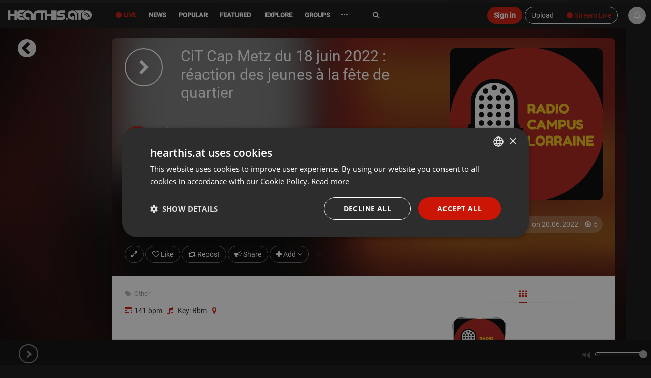

--- FILE ---
content_type: text/html; charset=UTF-8
request_url: https://hearthis.at/radio-campus-lorraine-mu/interview-jeunes-agora/
body_size: 19811
content:
<!DOCTYPE html>
<html lang="en" class=" ">
	<head prefix="og: http://ogp.me/ns# fb: http://ogp.me/ns/fb# article: http://ogp.me/ns/article# music: http://ogp.me/ns/music#">
		<!-- Global handler for unhandled promise rejections (fixes "overlay" rejection errors) -->
		<script src="https://hearthis.at/_/javascripts/unhandled-rejection-handler.js?version=372898"></script>
		
    	<link rel=preload href="https://hearthis.at/_/v3/vendor/hogan-3.0.1.js" as="script">
    	<link rel=preload href="https://hearthis.at/_/v3/vendor/bluebird.min.js" as="script">
    	<link rel=preload href="https://hearthis.at/_/v3/vendor/isotope.pkgd.min.js" as="script">
    	<link rel=preload href="https://hearthis.at/_/v3/vendor/stories.js?version=372898" as="script">
    	<link rel=preload href="https://hearthis.at/js_language.php?version=372898&lang=en" as="script">
    	<link rel=preload href="https://hearthis.at/min/?g=jsheader&version=372898" as="script">
    	<link rel=preload href="https://hearthis.at/minify/?g=jsfooter&version=372898" as="script">
    	<link rel=preload href="https://hearthis.at/minify/?g=cssheader&version=372898" as="style">
    	<link rel=preload href="https://hearthis.at/_/v3/css/theme-dark2.css?version=372898" as="style">


	  	<meta charset="utf-8">
	  	<meta http-equiv="X-UA-Compatible" content="IE=edge,chrome=1"/>
        <title>CiT Cap Metz du 18 juin 2022 :  réaction des jeunes à la fête de quartier | Radio Campus Lorraine |  hearthis.at</title>
    	<meta name="description" content="by Radio Campus Lorraine on hearthis.at | Other | Share your mixes, tracks and sounds with the world. Lossless streaming and unlimited uploads." /> 
        <meta property="fb:app_id" content="465098246878841" /> 
        <meta name="facebook-domain-verification" content="usi13jxs8rbz48du812ds36ialypog" />
        <meta name="apple-itunes-app" content="app-id=6746360669">
        <meta name="referrer" content="origin">
        <meta name="viewport" content="width=device-width, initial-scale=1.0, maximum-scale=6.0, minimal-ui">
        <link rel="alternate" type="application/rss+xml" title="new tracks and sounds on hearthis.at" href="https://hearthis.at/new_tracks.rss" />
        <link rel="dns-prefetch" href="//images.hearthis.at">
        <link rel="dns-prefetch" href="//img.hearthis.at">
        <link rel="dns-prefetch" href="//images.hearthis.app">
        <link rel="dns-prefetch" href="https://cdn.hearthis.at">
        <meta property="og:title" content="CiT Cap Metz du 18 juin 2022 :  réaction des jeunes à la fête de quartier" />
        
            <meta itemprop="thumbnailUrl" content="https://img.hearthis.at/4/3/2/_/uploads/9113264/image_user/cit-cap-metz-du-18-juin-2022-r----w1200_h629_q100_ptrue_v2_----cropped_1683642249234.jpg"/>
            <meta itemprop="image" content="https://img.hearthis.at/4/3/2/_/uploads/9113264/image_user/cit-cap-metz-du-18-juin-2022-r----w1200_h629_q100_ptrue_v2_----cropped_1683642249234.jpg"/>
            <link rel="image_src" href="https://img.hearthis.at/4/3/2/_/uploads/9113264/image_user/cit-cap-metz-du-18-juin-2022-r----w1200_h629_q100_ptrue_v2_----cropped_1683642249234.jpg" />
            <meta property="og:image" content="https://img.hearthis.at/4/3/2/_/uploads/9113264/image_user/cit-cap-metz-du-18-juin-2022-r----w1200_h629_q100_ptrue_v2_----cropped_1683642249234.jpg" />
            <meta property="og:image:width" content="1200" />
            <meta property="og:image:height" content="628" />
            
        
        <meta property="og:description" content="by Radio Campus Lorraine on hearthis.at | Other"/>
        <meta property="og:site_name" content="hearthis.at"/>
        
        <meta name="robots" content="noindex,follow,noarchive" />
        <meta property="og:type" content="music.song" />
        <meta property="og:url" content="https://hearthis.at/radio-campus-lorraine-mu/interview-jeunes-agora/">
        <meta property="music:musician" content="https://hearthis.at/radio-campus-lorraine-mu/" />
        <meta property="music:duration" content="266" />

        <meta property="og:audio" content="https://hearthis.at/radio-campus-lorraine-mu/interview-jeunes-agora/listen.mp3?s=Md4" />

        <meta property="hearthis:embed:id" content="6840154"/> 
        <meta property="hearthis:embed:length" content="266"/> 

        <meta name="twitter:card" content="player"/>
        <meta name="twitter:title" content="CiT Cap Metz du 18 juin 2022 :  réaction des jeunes à la fête de quartier">
        <meta name="twitter:site" content="@HearThisAt"/>
        <meta name="twitter:creator" content="@HearThisAt"/>
    	<meta name="twitter:description" content="by Radio Campus Lorraine on hearthis.at | Other"/>
    	<meta name="twitter:image" content="https://img.hearthis.at/4/3/2/_/uploads/9113264/image_user/cit-cap-metz-du-18-juin-2022-r----w1200_h629_q100_ptrue_v2_----cropped_1683642249234.jpg">
    	<meta name="twitter:image:width" content="1200">
 		<meta name="twitter:image:height" content="628">
        <meta name="twitter:player" content="https://hearthis.at/embed/6840154/transparent_black/?hcolor=55acee&color=&style=2&block_size=2&block_space=2&background=1&waveform=0&cover=0&autoplay=0&css=">
		<meta name="twitter:player:height" content="435">
		<meta name="twitter:player:width" content="435">

        <link rel="image_src" href="https://img.hearthis.at/4/3/2/_/uploads/9113264/image_user/cit-cap-metz-du-18-juin-2022-r----w1200_h629_q100_ptrue_v2_----cropped_1683642249234.jpg" />
        <link rel="alternate" href="https://hearthis.at/radio-campus-lorraine-mu/interview-jeunes-agora/oembed.xml" type="application/xml+oembed" />
        <link rel="alternate" href="https://hearthis.at/radio-campus-lorraine-mu/interview-jeunes-agora/oembed.json" type="application/json+oembed" />

        
        <link rel="canonical" href="https://hearthis.at/radio-campus-lorraine-mu/interview-jeunes-agora/" />
        <link rel="alternate" href="android-app://at.hearthis.app/https/https://hearthis.at/radio-campus-lorraine-mu/interview-jeunes-agora/" />
        
        <link href="https://cdn.hearthis.at/favicon.ico" rel="shortcut icon" type="image/png" /> 
    	<link href="https://cdn.hearthis.at/apple-touch-icon.png" rel="apple-touch-icon" />   
        
        <script type="text/javascript" charset="UTF-8" src="//cdn.cookie-script.com/s/d08167c0b644fb9d97a1d241cfb7be2a.js"></script>
        
        <style>html{font-size: 6.25%;}</style>
    	<link rel="stylesheet" href="https://hearthis.at/minify/?g=cssheader&version=372898">
    	<meta name="google-site-verification" content="lKt4IW71hPNzdYSrJXIqDl5ZC8sqpppJqoNtIqVOf1I" />

        <meta name="msvalidate.01" content="C8F4F574451ECAB163D327E29BAB810E" />
    	<script type="application/ld+json" src="https://hearthis.at/_/javascripts/google.search.js"></script>
    	<link rel="search" type="application/opensearchdescription+xml" title="hearthis.at" href="https://hearthis.at/search_opensearch.xml">
    	<link rel="stylesheet" href="https://hearthis.at/_/v3/css/theme-dark2.css?version=372898">
    	<link rel="stylesheet" href="https://hearthis.at/_/v3/css/theme-simple.css?version=372898">
    	
    	<link rel="stylesheet" href="https://hearthis.at/_/v3/css/rebrush2025.css?version=372898">
    	
    	
    	<script>
    	if (location.protocol !== "https:") {
            location.replace(`https:${location.href.substring(location.protocol.length)}`);
        }

        if (window.location.hostname === "hearthis.app") {
            const currentUrl = window.location.href;
            window.location.href = currentUrl.replace("hearthis.app", "hearthis.at");
        }
        
        if (window.location.hostname === "hearthis.com") {
            const currentUrl = window.location.href;
            window.location.href = currentUrl.replace("hearthis.com", "hearthis.at");
        }
        
            const urlParams = new URLSearchParams(window.location.search);
            if (urlParams.has("contrast_mode")) {
                if (localStorage.getItem("contrast_mode") === "true") {
                    localStorage.removeItem("contrast_mode");
                } else {
                    localStorage.setItem("contrast_mode", "true");
                }
                window.location.href = window.location.pathname;
            }
        
            const accessibilityMode = localStorage.getItem("contrast_mode") === "true";
            if (accessibilityMode) {
               document.documentElement.classList.add("contrast-mode", "simple", "night");
            }
        </script>
    	   
	        <script src="https://hearthis.at/_/v3/vendor/hogan-3.0.1.js"></script>
	        <script src="https://hearthis.at/_/v3/vendor/bluebird.min.js"></script>
	        
	        
             <script src="https://hearthis.at/min/?g=jsheader&version=372898"></script>
             <script>
                 if (typeof jQuery === "undefined") {
                     window.$ = window.jQuery = function(a) {
                         if (typeof a === "function") { (window._jqReady = window._jqReady || []).push(a); }
                         return { ready: function(fn) { (window._jqReady = window._jqReady || []).push(fn); }, on: function() { return this; }, hide: function() { return this; }, show: function() { return this; } };
                     };
                 }
             </script>
	        
	        
	        <script src="https://hearthis.at/js_language.php?version=372898&lang=en"></script>
	        <script>this.top.location !== this.location && (this.top.location = this.location);</script>
				
	        <link rel="manifest" href="https://hearthis.at/manifest.json?v=2">
			<script>	
			
		        ONE_SIGNAL_APP_ID = "36e23673-f08c-422b-b0e6-a709b20c5e36";
		        strOneSignalIds = "";
				
		  		jQuery(document).ready(function() { jQuery("body").data("title", "CiT Cap Metz du 18 juin 2022 :  réaction des jeunes à la fête de quartier | Radio Campus Lorraine |  hearthis.at"); });
	        </script>
        
            <!-- Matomo -->
            <script>
                var _paq = window._paq = window._paq || [];
                /* tracker methods like "setCustomDimension" should be called before "trackPageView" */
                _paq.push(["setCookieDomain", "*.hearthis.at"]);
                _paq.push(["setDoNotTrack", true]);
                _paq.push(["trackPageView"]);
                _paq.push(["enableLinkTracking"]);
                (function() {
                var u="https://stats.hearthis.at/";
                _paq.push(["setTrackerUrl", u+"matomo.php"]);
                _paq.push(["setSiteId", "1"]);
                var d=document, g=d.createElement("script"), s=d.getElementsByTagName("script")[0];
                g.async=true; g.src=u+"matomo.js"; s.parentNode.insertBefore(g,s);
            })();
            </script>
            <!-- End Matomo Code -->
			
		   <script>
           jQuery(document).ready(function() {
		   if (window.matchMedia && window.matchMedia("(prefers-color-scheme: dark)").matches) {
                jQuery("html").addClass("night");
            }

		    window.matchMedia("(prefers-color-scheme: dark)").addEventListener("change", e => {
                const newColorScheme = e.matches ? "dark" : "light";
                if(newColorScheme === "dark") {
                    jQuery("html").addClass("night");
                } else {
                    jQuery("html").removeClass("night");
                }
            });
           });
		   </script>

		    
 
        
       <script>
        var htSentryConfig = {
            colorScheme: "light"
            
        };
        </script>
        <script src="https://cdn.hearthis.at/_/v4/scripts/sentry_init.js?v=372898"></script>
        <script src="https://sentry.hearthis.at/js-sdk-loader/0726798b251fbd2feffe25f06c7f2504.min.js" data-lazy="no" crossorigin="anonymous"></script>
        
        
        <style>
        
        #sentry-feedback {
            zoom: .9;
            --page-margin: 50px;
        }
        
        button.widget__actor {
            zoom: .5 !important;
        }
        
        .umm-ls55x {
            zoom: 0.7;
            right: 65px !important;
            bottom: 65px !important;
            filter: grayscale(1);
        }
        </style>

        
 
	</head>
    <body class="paused ">
    <div itemscope itemtype="http://schema.org/WebSite" class="hidden" aria-hidden="true">
	  <meta itemprop="url" content="https://hearthis.at/"/>
  	  <form itemprop="potentialAction" itemscope itemtype="http://schema.org/SearchAction">
	    <meta itemprop="target" content="https://hearthis.at/search/?q={search_term_string}"/>
	    <input itemprop="query-input" type="text" name="search_term_string" required aria-label="Search"/>
	    <input type="submit" aria-label="Search now"/>
	  </form>
	</div>
    
        <script id="profile-info"> 
        var strUserLanguage = "en";
        var strMyUsername = "";
        var strMyEmail = "";
        var strProfileUri = "";
        strProfilePic = "";
        intResume = 1;
        timerange = 365;
        strProfileKey = "";
        function jumpToProfile() { }
        </script>
        
<div class="body">
	<header id="header" style="height:55px;">

		<div class="container">
			<span class="logo header-item">
				<a href="/" class="individual ajaxloader" tabindex="0">
					<img alt="hearthis.at" width="167" height="40" src="https://cdn.hearthis.at/_/v3/img/logo.png">
				</a>
			</span>

			

			<nav class="nav-main mega-menu header-item" id="nav-main">
				<ul class="nav nav-pills nav-main" id="mainMenu" role="menu">
                    
                    <li class="menu-liven" role="presentation"><a role="menuitem" href="/livestreams/" class="ajaxloader hidden-sm hidden-xs" style="color: #cb1606 !important" aria-controls="global_content" tabindex="0"><i aria-hidden="true" class="fa fa-circle" aria-hidden="true"></i> Live</a></li>
					
					
                    <li class="menu-news" role="presentation"><a role="menuitem" href="/news/" class="individual ajaxloader" aria-controls="global_content" tabindex="0"><i aria-hidden="true" class="fa fa-file-text-o hidden-lg" data-toggle="tooltip" data-placement="bottom" title="News"></i>&nbsp;<span class="hidden-sm hidden-md">News</span></a></li>
                    
                    <li class="menu-popular simple_mode" role="presentation"><a role="menuitem" href="/popular/" class="individual ajaxloader" aria-controls="global_content" tabindex="0"><i aria-hidden="true" class="fa fa-line-chart hidden-lg" data-toggle="tooltip" data-placement="bottom" title="Popular"></i>&nbsp;<span class="hidden-sm hidden-md">Popular</span></a></li>
                    <li class="menu-featured " role="presentation"><a role="menuitem" href="/featured/" class="ajaxloader" data-cacheable="true" aria-controls="global_content" tabindex="0"><i aria-hidden="true" class="fa fa-star hidden-lg" data-toggle="tooltip" data-placement="bottom" title="Featured"></i>&nbsp;<span class="hidden-sm hidden-md">Featured</span></a></li>

					<li class="mega-menu-item mega-menu menu-categories menu-new " role="presentation">
						<a role="menuitem" class="dropdown-toggle ajaxloader individual" href="/new/" data-cacheable="true" aria-controls="global_content" tabindex="0"><i aria-hidden="true" class="fa fa-map-o hidden-lg" data-toggle="tooltip" data-placement="bottom" title="Explore"></i>&nbsp;<span class="hidden-sm hidden-md"> Explore</span></a>
						<ul class="dropdown-menu">
							<li>

								<div class="mega-menu-content">
									<div class="row">
										<div class="col-sm-12">
                                            <div class="h5">Explore main genres</div>
                                        </div>
                                        <div class="col-sm-12">
                                            <ul class="sub-menu sub-menu-prio"></ul>
                                        </div>
										<div class="col-sm-3">
											<ul class="sub-menu">
												<li class="genre-menu acoustic"><a href="/categories/acoustic/" class="ajaxloader" data-cacheable="true"  aria-controls="global_content" >Acoustic</a></li>
												<li class="genre-menu ambient"><a href="/categories/ambient/" class="ajaxloader" data-cacheable="true"  aria-controls="global_content" >Ambient</a></li>
												<li class="genre-menu blues"><a href="/categories/blues/" class="ajaxloader" data-cacheable="true"  aria-controls="global_content" >Blues</a></li>
												<li class="genre-menu classical"><a href="/categories/classical/" class="ajaxloader" data-cacheable="true"  aria-controls="global_content" >Classical</a></li>
												<li class="genre-menu country"><a href="/categories/country/" class="ajaxloader" data-cacheable="true"  aria-controls="global_content" >Country</a></li>
												<li class="genre-menu folk"><a href="/categories/folk/" class="ajaxloader" data-cacheable="true" aria-controls="global_content" >Folk</a></li>
												<li class="genre-menu funk"><a href="/categories/funk/" class="ajaxloader" data-cacheable="true" aria-controls="global_content" >Funk / Soul</a></li>
                                                <li class="genre-menu heavymetal"><a href="/categories/heavymetal/" class="ajaxloader" data-cacheable="true" aria-controls="global_content" >Heavy Metal</a></li>
												<li class="genre-menu indie"><a href="/categories/indie/" class="ajaxloader" data-cacheable="true" aria-controls="global_content" >Indie</a></li>
												<li class="genre-menu jazz"><a href="/categories/jazz/" class="ajaxloader" data-cacheable="true" aria-controls="global_content" >Jazz</a></li>
												<li class="genre-menu orchestral"><a href="/categories/orchestral/" class="ajaxloader" data-cacheable="true" aria-controls="global_content" >Orchestral</a></li>
												<li class="genre-menu rock"><a href="/categories/rock/" class="ajaxloader" data-cacheable="true" aria-controls="global_content" >Rock</a></li>
												<li class="genre-menu songwriter"><a href="/categories/songwriter/" class="ajaxloader" data-cacheable="true" aria-controls="global_content" >Singer / Songwriter</a></li>
												<li class="genre-menu soul"><a href="/categories/soul/" class="ajaxloader" data-cacheable="true" aria-controls="global_content" >Soul</a></li>
											</ul>
										</div>
										<div class="col-sm-3">
											<ul class="sub-menu">
												<li class="genre-menu breakbeat"><a href="/categories/breakbeat/" class="ajaxloader" data-cacheable="true" aria-controls="global_content" >Breakbeat</a></li>
												<li class="genre-menu chillout"><a href="/categories/chillout/" class="ajaxloader" data-cacheable="true" aria-controls="global_content" >Chillout</a></li>
												<li class="genre-menu disco"><a href="/categories/disco/" class="ajaxloader" data-cacheable="true" aria-controls="global_content" >Disco</a></li>
												<li class="genre-menu drumandbass"><a href="/categories/drumandbass/" class="ajaxloader" data-cacheable="true" aria-controls="global_content" >Drum & Bass</a></li>
												<li class="genre-menu downtempo"><a href="/categories/downtempo/" class="ajaxloader" data-cacheable="true" aria-controls="global_content" >Downtempo</a></li>
												<li class="genre-menu dubstep"><a href="/categories/dubstep/" class="ajaxloader" data-cacheable="true" aria-controls="global_content" >Dubstep / Bass</a></li>
												<li class="genre-menu dub"><a href="/categories/dub/" class="ajaxloader" data-cacheable="true" aria-controls="global_content" >Dub</a></li>
												<li class="genre-menu hiphop"><a href="/categories/hiphop/" class="ajaxloader" data-cacheable="true" aria-controls="global_content" >Hip Hop</a></li>
												<li class="genre-menu industrial"><a href="/categories/industrial/" class="ajaxloader" data-cacheable="true" aria-controls="global_content" >Industrial</a></li>
												<li class="genre-menu jungle"><a href="/categories/jungle/" class="ajaxloader" data-cacheable="true" aria-controls="global_content" >Jungle</a></li>
                                                <li class="genre-menu rnb"><a href="/categories/rnb/" class="ajaxloader" data-cacheable="true" aria-controls="global_content" >R&B</a></li>
												<li class="genre-menu raggae"><a href="/categories/raggae/" class="ajaxloader" data-cacheable="true" aria-controls="global_content" >Reggae / Dancehall</a></li>
												<li class="genre-menu trap"><a href="/categories/trap/" class="ajaxloader" data-cacheable="true" aria-controls="global_content" >Trap</a></li>
												<li class="genre-menu urban"><a href="/categories/urban/" class="ajaxloader" data-cacheable="true" aria-controls="global_content" >Urban</a></li>
											</ul>
										</div>
										<div class="col-sm-3">
											<ul class="sub-menu">
												<li class="genre-menu bollywood"><a href="/categories/amapiano/" class="ajaxloader" data-cacheable="true" aria-controls="global_content" >Amapiano</a></li>
												<li class="genre-menu bollywood"><a href="/categories/bollywood/" class="ajaxloader" data-cacheable="true" aria-controls="global_content" >Bollywood</a></li>
												<li class="genre-menu breakcore"><a href="/categories/breakcore/" class="ajaxloader" data-cacheable="true" aria-controls="global_content" >Breakcore</a></li>
												<li class="genre-menu clubs"><a href="/categories/clubs/" class="ajaxloader" data-cacheable="true" aria-controls="global_content" >Clubs</a></li>
                                                <li class="genre-menu deephouse"><a href="/categories/deephouse/" class="ajaxloader" data-cacheable="true" aria-controls="global_content" >Deep House</a></li>
                                                <li class="genre-menu dubtechno"><a href="/categories/dubtechno/" class="ajaxloader" data-cacheable="true" aria-controls="global_content" >Dub-Techno</a></li>
												<li class="genre-menu electro"><a href="/categories/electro/" class="ajaxloader" data-cacheable="true" aria-controls="global_content" >Electro</a></li>
												<li class="genre-menu electonica"><a href="/categories/electonica/" class="ajaxloader" data-cacheable="true" aria-controls="global_content" >Electronica</a></li>
												<li class="genre-menu edm"><a href="/categories/edm/" class="ajaxloader" data-cacheable="true" aria-controls="global_content" >EDM</a></li>
												<li class="genre-menu hardcore"><a href="/categories/hardcore/" class="ajaxloader" data-cacheable="true" aria-controls="global_content" >Hardcore</a></li>
												<li class="genre-menu hardstyle"><a href="/categories/hardstyle/" class="ajaxloader" data-cacheable="true" aria-controls="global_content" >Hardstyle</a></li>
												<li class="genre-menu house"><a href="/categories/house/" class="ajaxloader" data-cacheable="true" aria-controls="global_content" >House</a></li>
                                                <li class="genre-menu idm"><a href="/categories/idm/" class="ajaxloader" data-cacheable="true" aria-controls="global_content" >IDM</a></li>
												<li class="genre-menu pop"><a href="/categories/pop/" class="ajaxloader" data-cacheable="true" aria-controls="global_content" >Pop</a></li>
												<li class="genre-menu progressivehouse"><a href="/categories/progressivehouse/" class="ajaxloader" data-cacheable="true" aria-controls="global_content" >Progressive House</a></li>
												<li class="genre-menu psytrance"><a href="/categories/psytrance/" class="ajaxloader" data-cacheable="true" aria-controls="global_content" >Psytrance</a></li>
												<li class="genre-menu techhouse"><a href="/categories/techhouse/" class="ajaxloader" data-cacheable="true" aria-controls="global_content" >Tech House</a></li>
												<li class="genre-menu techno"><a href="/categories/techno/" class="ajaxloader" data-cacheable="true" aria-controls="global_content" >Techno</a></li>
												<li class="genre-menu trance"><a href="/categories/trance/" class="ajaxloader" data-cacheable="true" aria-controls="global_content" >Trance</a></li>
											</ul>
										</div>
										<div class="col-sm-3">
											<ul class="sub-menu">
												<li class="genre-menu audiobook"><a href="/categories/audiobook/" class="ajaxloader" data-cacheable="true" aria-controls="global_content" >Audiobook</a></li>
												<li class="genre-menu experimental"><a href="/categories/experimental/" class="ajaxloader" data-cacheable="true" aria-controls="global_content" >Experimental</a></li>
                                                <li class="genre-menu indian"><a href="/categories/indian/" class="ajaxloader" data-cacheable="true" aria-controls="global_content" >Indian</a></li>
												<li class="genre-menu instrumental"><a href="/categories/instrumental/" class="ajaxloader" data-cacheable="true" aria-controls="global_content" >Instrumental</a></li>
												<li class="genre-menu festival"><a href="/categories/festival/" class="ajaxloader" data-cacheable="true" aria-controls="global_content" >Music Festivals</a></li>
												<li class="genre-menu podcast"><a href="/categories/podcast/" class="ajaxloader" data-cacheable="true" aria-controls="global_content" >Podcast</a></li>
												<li class="genre-menu radioshow"><a href="/categories/radioshow/" class="ajaxloader" data-cacheable="true" aria-controls="global_content" >Radioshow</a></li>
												<li class="genre-menu soundtrack"><a href="/categories/soundtrack/" class="ajaxloader" data-cacheable="true" aria-controls="global_content" >Soundtrack</a></li>
												<li class="genre-menu spiritual"><a href="/categories/spiritual/" class="ajaxloader" data-cacheable="true" aria-controls="global_content" >Spiritual</a></li>
												<li class="genre-menu soundart"><a href="/categories/soundart/" class="ajaxloader" data-cacheable="true" aria-controls="global_content" >Field Recording, Art, Sound</a></li>
												<li class="genre-menu world"><a href="/categories/world/" class="ajaxloader" data-cacheable="true" aria-controls="global_content" >World</a></li>
												<li class="genre-menu other"><a href="/categories/other/" class="ajaxloader" data-cacheable="true" aria-controls="global_content" >Other</a></li>
											</ul>
										</div>
									</div>
									<div class="row simple_mode">
										<div class="col-md-12" id="own-cats"></div>
									</div>
								</div>
							</li>
						</ul>
					</li>

                    

					
                    <li class="menu-groups" role="presentation"><a role="menuitem" href="/groups/" class="ajaxloader individual" tabindex="0"><i aria-hidden="true" class="fa fa-users hidden-lg" data-toggle="tooltip" data-placement="bottom" title="Groups"></i>&nbsp;<span class="hidden-sm hidden-md">Groups</span></a></li>
                    

					

                    <li class="dropdown mega-menu-item mega-menu menu-more" role="presentation">
                        <a role="menuitem" href="javascript:void(0)" class="dropdown-toggle" style="font-weight: bold; font-size: 16px;" tabindex="-1">&middot;&middot;&middot;</a>
                        <ul class="dropdown-menu" style="margin-left: -125px;max-width: 410px;left: auto;position: absolute;right: auto;">
							<li>
								<div class="mega-menu-content">
									<div class="row">
										<div class="col-sm-6">
											<ul class="sub-menu">
											     <li><a href="/merchandise/" class="ajaxloader" data-layer="false" style="color: #cb1606 !important; font-weight: bold;"><i aria-hidden="true" class="fa fa-shopping-basket"></i> Fan-Shop</a></li>
                                                 <li><a target="_blank" href="https://docs.google.com/forms/d/e/1FAIpQLSdUE6EiQ398lUZRH6tklDNQIpLPZbp2h3hSLyUqKrCRZEwoAQ/viewform?usp=dialog" class="no-ajaxloader"><i aria-hidden="true" class="fa fa-eye-slash"></i> Report barrier</a></li>
                                                 <li><a data-layer="true" class="ajaxloader" href="/accessibility/">Accessibility Statement</a></li>
                                                 <li><a href="https://rapidapi.com/hearthisat/api/hearthis-at" class="no-ajaxloader" target="_blank">Developer API</a></li>
                                			     <li><a href="http://wordpress.org/plugins/hearthisat/" target="_blank">Wordpress Plugin</a></li>
                                			     <li><a href="https://hearthisat.statuspage.io/" target="_blank">Status</a></li>
                                                 <li><a href="https://hearthis.at/_/images/hearthis_logos.zip" target="_blank">Logo & Images</a></li>
                                                  
                                                 <li><a href="https://www.facebook.com/hearthis.at" target="_blank"><i aria-hidden="true" class="fa fa-facebook-official"></i> on Facebook</a></li>
                                                 <li><a href="https://www.instagram.com/hearthis.at/" target="_blank"><i aria-hidden="true" class="fa fa-instagram"></i> on Instagram</a></li>
											</ul>
										</div>
										<div class="col-sm-6">
											<ul class="sub-menu">
											    <li><a data-layer="true" class="ajaxloader" data-cacheable="true" href="/faq/">FAQ</a></li>
											    <li><a data-layer="true" class="ajaxloader" data-cacheable="true" href="/impressum/">Legal Notice / Disclaimer</a></li>
                                                <li><a data-layer="true" class="ajaxloader" data-cacheable="true" href="/nutzungsbedingungen/">Terms</a></li>
                                                <li><a data-layer="true" class="ajaxloader" data-cacheable="true" href="/datenschutz/">Privacy</a></li>
                                                <li class="simple_mode"><a data-layer="true" class="ajaxloader" data-cacheable="true" href="/reseller/">Reseller Program</a></li>
                                                
                                                
											</ul>
										</div>								
									</div>
								</div>
							</li>
						</ul>                                      
                    </li>
				</ul>
			</nav>
			<div class="search hidden-xs">
       <form action="/search/" method="get" role="search">
                    <label for="search" class="sr-only">Search</label>
                    <input type="search" class="form-control" id="search" name="q" value="" autocomplete="off" aria-label="Search">
                    <i aria-hidden="true" class="fa fa-refresh fa-spin hidden search-loading" style="position: absolute;top: 18px;right: 10px;"></i>
                    <button type="submit" class="sr-only">Jetzt suchen</button>
				</form>
			</div>
			
				 <div class="btn-group  header-item last-header-item" role="group" aria-label=""  style="margin: 8px 50px 0 5px; float: right">
					<a href="/upload/"  class="btn btn-default hidden-xs" tabindex="-1">Upload</a>
					<a href="/live/" class="ajaxloaderbtn btn-default btn" style="color: #cb1606 !important"><i aria-hidden="true" class="fa fa-circle"></i> Stream Live</a>
				 </div>
				<a role="button" href="javascript:ajaxLogin('open');" class="btn btn-primary header-item" style="margin: 8px 0 0 5px; float: right" tabindex="-1">Sign in</a>
				

			 
		</div>
		<ul class="micro-player hidden-sm hidden-xs">
            <li class="playing hidden">
            	<span class="playbar">
            		<div class="position"></div>
        		</span>
        		<a role="button" tabindex="-1" href="javascript:void(0);" data-id="0"  data-time="0" class="gotocurrent ajaxloader" title="" data-layer="true" aria-label="Go to current sound"></a>
    		</li>
    		<li tabindex="-1" class="play_track hover" onclick="jQuery(this).addClass('hidden');"><a tabindex="-1" role="button" href="javascript:void(0);" onclick="play();" aria-label="Play current sound"><i aria-hidden="true" class="fa fa-play"></i></a></li>
            <li tabindex="-1" class="pause_track hover hidden" onclick="jQuery(this).addClass('hidden');"><a tabindex="-1" role="button" href="javascript:void(0);" onclick="pause();" aria-label="Pause current sound"><i aria-hidden="true" class="fa fa-pause"></i></a></li>
			<li class="track_link hover playing hidden" >
				<a role="button" tabindex="-1" href="javascript:void(0);" data-id="0" data-time="0" class="gotocurrent ajaxloader" title="" data-layer="true" aria-label="Go to current sound">
					<i aria-hidden="true" class="fa fa-eye"></i>
				</a>
			</li>

			<li class="play_prev hover playing hidden">
				<a role="button" tabindex="-1" href="javascript:findTrack().setPosition(0);" aria-label="Previous sound">
					<i aria-hidden="true" class="fa fa-fast-backward"></i>
				</a>
			</li>
			<li class="play_next hover playing hidden">
				<a role="button" tabindex="-1" href="javascript:playNextTrack()" aria-label="Next sound">
					<i aria-hidden="true" class="fa fa-fast-forward"></i>
				</a>
			</li>
			<li class="play_repeat hover playing hidden">
				<a role="button" tabindex="-1" href="javascript:void(0);" class="repeat-track" aria-label="Repeat sound">
					<i aria-hidden="true" class="fa fa-repeat" aria-hidden="true"></i>
				</a>
			</li>
			
			<li class="id-playing playing hidden">
				<span role="button" tabindex="-1" onclick="window.open('/premium/');" data-toggle="tooltip" data-placement="top" data-original-title="Get the ID of what is playing right now"><span class="fa fa-id-card-o" aria-hidden="true"></span> <small>Track ID</small></span>
			</li>
			

            <li class="volume_control hover">
                <div role="presentation" id="volume_slider" style="top: 21px; right: -80px;">	
                	<span class="tooltip"></span> 
                	<div id="slider"></div>
                	<span class="volume"></span>
                </div>
            </li>
        </ul>
	</div>
	
        <div id="play_queue" aria-hidden="true" tabindex="-1">
    		<span style="position: absolute; left: 6px; top: 0; z-index: 10; color: #ccc; font-size: 11px; font-weight: 600;">Playlist</span>
    		<i style="cursor: pointer; position: absolute; right: 10px; top: 5px; z-index: 10; color: #aaa;" class="hover fa fa-trash-o" onclick="playlist.clear();"></i>
            <i style="cursor: pointer; position: absolute; right: 30px; top: 5px; z-index: 10; color: #aaa;" class="hover fa fa-random" onclick="playlist.shuffle();"></i>
            <i style="cursor: pointer; position: absolute; right: 53px; top: 5px; z-index: 10; color: #aaa;" class="hover fa fa-repeat" onclick="playlist.toggleLoop();" id="playlist-toggle-loop"></i>
            <ul></ul>
    	</div>
        	
</header>



    <ul class="playlist hidden" role="presentation"> <li data-theme="light" data-option="" data-trackid="2" data-playlist-image="https://img.hearthis.at/0/9/2/_/uploads/365/image_track/2/pause----w200_h200_c3a3a3a_q70_ptrue_v2_----cropped_1508443290.jpg" data-playlist-title="pause" data-playlist-author="by hearthis.at" class=" track_light_697a24c5b577f__2 disable-highlight half light with-image not-embeded not-rendered track_2 " data-id="2" data-artistid="365" data-length="4" data-time="1508443133"><a role="button" tabindex="0" class="player-link"   aria-label="Play pause by hearthis.at" title="pause by hearthis.at" href="/hearthisat/untitled/" data-detail="/hearthisat/untitled/" 
                onclick="intSource=0;" 
                data-mp3="https://hearthis.app/hearthisat/untitled/stream.mp3?s=vD6&t=1769612485"
                 rel="nofollow"> <i aria-hidden="true" class="fa fa-play"  style="color: #cb1606; display: none;"></i> <i aria-hidden="true" class="fa fa-pause icon-pause" style="color: #cb1606; display: none;"></i></a><h2 class="headline"><span class="roof" role="presentation"><i class="text-right hidden-sm hidden-xs" role="presentation"><a aria-hidden="true" tabindex="-1" href="/categories/other/" class="ajaxloader" data-layer="false">Other</a></i><a tabindex="-1" data-userid="365" data-hovercard="https://hearthis.at/hearthisat/hc/" class="ajaxloader data-userid-365" href="/hearthisat/">hearthis.at<font class="user-premium-2" rel="tooltip" data-placement="right" data-original-title="Premium"></font><font class="user-official" rel="tooltip" data-placement="right" data-original-title="Official"></font></a></span><br><a tabindex="0" rel="nofollow" data-layer="true" title="Listen to pause" class=" ajaxloader track-headline " href="/hearthisat/untitled/"><font>pause</font></a></h2><div class="time" role="presentation">0:04</div><div class="img_container"><canvas is="waveform-display" aria-hidden="true" gradient="false" align="center" alt="pause by hearthis.at" width="3000" height="100" data-url="/2/data/3000/data.js" data-track="" highlight="#cb1606" blocks="1,1,true" gradient="false" animate="true" data-track_id="2" class="waveform track_canvas_2" onclick="play(2)"></canvas></div><a rel="nofollow" data-layer="true" title="Listen to pause" class="ajaxloader" href="/hearthisat/untitled/"><img loading="lazy" src="https://img.hearthis.at/0/9/2/_/uploads/365/image_track/2/pause----w200_h200_c3a3a3a_q70_ptrue_v2_----cropped_1508443290.jpg" data-src="https://img.hearthis.at/0/9/2/_/uploads/365/image_track/2/pause----w200_h200_c3a3a3a_q70_ptrue_v2_----cropped_1508443290.jpg" data-src-retina="https://img.hearthis.at/0/9/2/_/uploads/365/image_track/2/pause----w600_h600_c3a3a3a_q70_ptrue_v2_----cropped_1508443290.jpg" class="cover" alt="pause by hearthis.at" /></a><div class="dna_container empty"></div><div class="comments"><b aria-hidden="true" class="comment-image reaction_item reaction_3" style="left: 25%;" rel="tooltip" data-placement="top" data-original-title="Hasan Israel" alt="Hasan Israel" data-id="221798" aria-hidden="true"><img src="https://cdn.hearthis.at/_/images/reactions/3.svg" alt="Laugh"></b><b aria-hidden="true" class="comment-image reaction_item reaction_4" style="left: 25%;" rel="tooltip" data-placement="top" data-original-title="Zïrø Sëvéñ" alt="Zïrø Sëvéñ" data-id="968498" aria-hidden="true"><img src="https://cdn.hearthis.at/_/images/reactions/4.svg" alt="Like it"></b><b aria-hidden="true" class="comment-image reaction_item reaction_4" style="left: 25%;" rel="tooltip" data-placement="top" data-original-title="Aubrey Nations" alt="Aubrey Nations" data-id="816780" aria-hidden="true"><img src="https://cdn.hearthis.at/_/images/reactions/4.svg" alt="Like it"></b><b aria-hidden="true" class="comment-image reaction_item reaction_3" style="left: 25%;" rel="tooltip" data-placement="top" data-original-title="Dj Bright" alt="Dj Bright" data-id="643914" aria-hidden="true"><img src="https://cdn.hearthis.at/_/images/reactions/3.svg" alt="Laugh"></b><b aria-hidden="true" class="comment-image reaction_item reaction_1" style="left: 50%;" rel="tooltip" data-placement="top" data-original-title="DJParisky" alt="DJParisky" data-id="925320" aria-hidden="true"><img src="https://cdn.hearthis.at/_/images/reactions/1.svg" alt="Wow!"></b><b aria-hidden="true" class="comment-image reaction_item reaction_3" style="left: 50%;" rel="tooltip" data-placement="top" data-original-title="Stascrii voide" alt="Stascrii voide" data-id="594109" aria-hidden="true"><img src="https://cdn.hearthis.at/_/images/reactions/3.svg" alt="Laugh"></b><b aria-hidden="true" class="comment-image reaction_item reaction_3" style="left: 50%;" rel="tooltip" data-placement="top" data-original-title="_noctad" alt="_noctad" data-id="2024179" aria-hidden="true"><img src="https://cdn.hearthis.at/_/images/reactions/3.svg" alt="Laugh"></b><b aria-hidden="true" class="comment-image reaction_item reaction_3" style="left: 75%;" rel="tooltip" data-placement="top" data-original-title="Bastian Bayard" alt="Bastian Bayard" data-id="1457399" aria-hidden="true"><img src="https://cdn.hearthis.at/_/images/reactions/3.svg" alt="Laugh"></b><b aria-hidden="true" class="comment-image reaction_item reaction_2" style="left: 75%;" rel="tooltip" data-placement="top" data-original-title="arodiARODI" alt="arodiARODI" data-id="1532333" aria-hidden="true"><img src="https://cdn.hearthis.at/_/images/reactions/2.svg" alt="Love it"></b><b aria-hidden="true" class="comment-image reaction_item reaction_4" style="left: 75%;" rel="tooltip" data-placement="top" data-original-title="Ladislav Danček" alt="Ladislav Danček" data-id="1129583" aria-hidden="true"><img src="https://cdn.hearthis.at/_/images/reactions/4.svg" alt="Like it"></b><b aria-hidden="true" class="comment-image reaction_item reaction_2" style="left: 75%;" rel="tooltip" data-placement="top" data-original-title="Troy Davis" alt="Troy Davis" data-id="1669298" aria-hidden="true"><img src="https://cdn.hearthis.at/_/images/reactions/2.svg" alt="Love it"></b><b aria-hidden="true" class="comment-image reaction_item reaction_2" style="left: 75%;" rel="tooltip" data-placement="top" data-original-title="S Bhandzer Tumelo" alt="S Bhandzer Tumelo" data-id="1676482" aria-hidden="true"><img src="https://cdn.hearthis.at/_/images/reactions/2.svg" alt="Love it"></b><b aria-hidden="true" class="comment-image reaction_item reaction_2" style="left: 75%;" rel="tooltip" data-placement="top" data-original-title="S Bhandzer Tumelo" alt="S Bhandzer Tumelo" data-id="1676483" aria-hidden="true"><img src="https://cdn.hearthis.at/_/images/reactions/2.svg" alt="Love it"></b><b aria-hidden="true" class="comment-image reaction_item reaction_2" style="left: 75%;" rel="tooltip" data-placement="top" data-original-title="S Bhandzer Tumelo" alt="S Bhandzer Tumelo" data-id="1676484" aria-hidden="true"><img src="https://cdn.hearthis.at/_/images/reactions/2.svg" alt="Love it"></b><b aria-hidden="true" class="comment-image reaction_item reaction_2" style="left: 75%;" rel="tooltip" data-placement="top" data-original-title="Thabang Zorro" alt="Thabang Zorro" data-id="1913084" aria-hidden="true"><img src="https://cdn.hearthis.at/_/images/reactions/2.svg" alt="Love it"></b><b aria-hidden="true" class="comment-image reaction_item reaction_3" style="left: 75%;" rel="tooltip" data-placement="top" data-original-title="Brian Felix" alt="Brian Felix" data-id="1084094" aria-hidden="true"><img src="https://cdn.hearthis.at/_/images/reactions/3.svg" alt="Laugh"></b><b aria-hidden="true" class="comment-image reaction_item reaction_5" style="left: 75%;" rel="tooltip" data-placement="top" data-original-title="Torins Dj aka Oldvitto" alt="Torins Dj aka Oldvitto" data-id="467764" aria-hidden="true"><img src="https://cdn.hearthis.at/_/images/reactions/5.svg" alt="Feeling sad"></b><b aria-hidden="true" class="comment-image reaction_item reaction_4" style="left: 100%;" rel="tooltip" data-placement="top" data-original-title="Katlego Ntshe" alt="Katlego Ntshe" data-id="1713549" aria-hidden="true"><img src="https://cdn.hearthis.at/_/images/reactions/4.svg" alt="Like it"></b><b aria-hidden="true" class="comment-image reaction_item reaction_3" style="left: 100%;" rel="tooltip" data-placement="top" data-original-title="Yahya" alt="Yahya" data-id="1407590" aria-hidden="true"><img src="https://cdn.hearthis.at/_/images/reactions/3.svg" alt="Laugh"></b><b aria-hidden="true" class="comment-image reaction_item reaction_2" style="left: 100%;" rel="tooltip" data-placement="top" data-original-title="Matsose Matthews" alt="Matsose Matthews" data-id="1317192" aria-hidden="true"><img src="https://cdn.hearthis.at/_/images/reactions/2.svg" alt="Love it"></b><b aria-hidden="true" class="comment-image reaction_item reaction_3" style="left: 100%;" rel="tooltip" data-placement="top" data-original-title="Giancarlo Zappaterra" alt="Giancarlo Zappaterra" data-id="1097567" aria-hidden="true"><img src="https://cdn.hearthis.at/_/images/reactions/3.svg" alt="Laugh"></b><b aria-hidden="true" class="comment-image reaction_item reaction_2" style="left: 100%;" rel="tooltip" data-placement="top" data-original-title="L2FhMbYz" alt="L2FhMbYz" data-id="1088101" aria-hidden="true"><img src="https://cdn.hearthis.at/_/images/reactions/2.svg" alt="Love it"></b><b aria-hidden="true" class="comment-image reaction_item reaction_4" style="left: 100%;" rel="tooltip" data-placement="top" data-original-title="Djsamixchile" alt="Djsamixchile" data-id="42665" aria-hidden="true"><img src="https://cdn.hearthis.at/_/images/reactions/4.svg" alt="Like it"></b><b aria-hidden="true" class="comment-image reaction_item reaction_2" style="left: 100%;" rel="tooltip" data-placement="top" data-original-title="MC MATUTLE" alt="MC MATUTLE" data-id="43883" aria-hidden="true"><img src="https://cdn.hearthis.at/_/images/reactions/2.svg" alt="Love it"></b><b aria-hidden="true" class="comment-image reaction_item reaction_1" style="left: 100%;" rel="tooltip" data-placement="top" data-original-title="MC MATUTLE" alt="MC MATUTLE" data-id="43885" aria-hidden="true"><img src="https://cdn.hearthis.at/_/images/reactions/1.svg" alt="Wow!"></b><b aria-hidden="true" class="comment-image reaction_item reaction_2" style="left: 100%;" rel="tooltip" data-placement="top" data-original-title="Swarup Music" alt="Swarup Music" data-id="44671" aria-hidden="true"><img src="https://cdn.hearthis.at/_/images/reactions/2.svg" alt="Love it"></b><b aria-hidden="true" class="comment-image reaction_item reaction_5" style="left: 100%;" rel="tooltip" data-placement="top" data-original-title="Djazzy Shah" alt="Djazzy Shah" data-id="57315" aria-hidden="true"><img src="https://cdn.hearthis.at/_/images/reactions/5.svg" alt="Feeling sad"></b><b aria-hidden="true" class="comment-image reaction_item reaction_4" style="left: 100%;" rel="tooltip" data-placement="top" data-original-title="Ravix Official" alt="Ravix Official" data-id="58195" aria-hidden="true"><img src="https://cdn.hearthis.at/_/images/reactions/4.svg" alt="Like it"></b><b aria-hidden="true" class="comment-image reaction_item reaction_4" style="left: 100%;" rel="tooltip" data-placement="top" data-original-title="DJ Kasun" alt="DJ Kasun" data-id="64531" aria-hidden="true"><img src="https://cdn.hearthis.at/_/images/reactions/4.svg" alt="Like it"></b><b aria-hidden="true" class="comment-image reaction_item reaction_4" style="left: 100%;" rel="tooltip" data-placement="top" data-original-title="Imran Mixing" alt="Imran Mixing" data-id="28658" aria-hidden="true"><img src="https://cdn.hearthis.at/_/images/reactions/4.svg" alt="Like it"></b></div><div class="infobits" role="presentation">
       <span class="calctime" data-use2="1592892557" data-time="1508443133"></span>
       
       
    
           
           <span class="plays_count" data-count="1324286"><i aria-hidden="true" class="fa fa-play-circle-o"></i>1.324.286</span>
           
       

           

           

           
           
           <span class="comment_count" data-count="12"><i aria-hidden="true" class="fa fa-comment-o"></i>12</span>
       	    
       	    
       </div><div class="functions">
                   
                   		
                   		
                   		

	                       
	                       
	                       
				       
                       
                           
                               <button class="like_fct" onclick="ajaxLogin('open');">
                               	   
						           <font title="Like" class="likes_count" data-count="111"><i aria-hidden="true" class="fa fa-heart-o"></i> 111</font>
						           
					           </button>
                               <button class="refeed_fct" onclick="ajaxLogin('open');">
                               		
						           	<font  title="Repost" class="refeeds_count" data-count="13"><i aria-hidden="true" class="fa fa-retweet"></i> 9</font>
						           	 
                               </button>
                           
                        
                        
				        
						
						<div class="dropdown simple_mode " data-position="list" data-trackid="2" style="display: inline-block;">
                            <button tabindex="-1" class="edit_fct" aria-expanded="false" aria-controls="dropdownListboxAdd2" aria-haspopup="listbox" id="dropdownMenuAdd2" data-toggle="dropdown"><i aria-hidden="true" class="fa fa-plus"></i> Add <i aria-hidden="true" class="fa fa-angle-down"></i></button>
                            <div class="dropdown-menu" role="listbox"  aria-labelledby="dropdownMenuAdd2" id="dropdownListboxAdd2" style="padding-left: 5px;padding-right: 5px; width: 100px;">
                            	
		                        <a tabindex="-1" role="presentation"  aria-hidden="true" href="javascript:void(0);" role="option" class="set_fct set_fct btn-block" onclick="ajaxLogin('open');"><i aria-hidden="true" class="fa fa-th"></i> to Set</a>
		                        <a tabindex="-1" role="presentation"  aria-hidden="true" href="javascript:void(0);" role="option" class="set_fct group_fct btn-block" onclick="ajaxLogin('open');"><i aria-hidden="true" class="fa fa-users"></i> to Group</a>
		                        
		                        
		                        <a tabindex="-1" role="presentation"  aria-hidden="true" href="javascript:void(0);" role="option" class="queue_fct edit_fct btn-block simple_mode" onclick="playlist.add(2);addToPlaylist(jQuery(this));"><i aria-hidden="true" class="fa fa-list-ul"></i> to Playlist</a>
		                        
                            </div>
                        </div>
                        
                    
                        
                        
                    
                    
                	
                    <div class="dropdown simple_mode" data-position="list" style="display: inline-block;">
                        <button tabindex="-1" aria-haspopup="listbox" aria-expanded="false" aria-controls="dropdownListboxMore2" class="edit_fct" id="dropdownMenuMore2" data-toggle="dropdown" aria-label="more tools">&middot;&middot;&middot;</button>
                        <div class="dropdown-menu" role="listbox" aria-labelledby="dropdownMenuMore2" id="dropdownListboxMore2" style="padding-left: 5px;padding-right: 5px; width: 100px;">
                            <a role="button" href="javascript:void(0)" role="option" class="suggest_fct btn-block simple_mode"  data-toggle="tooltip" data-placement="bottom" data-original-title="Embed" onclick="countEmbed(2);"><i aria-hidden="true" class="fa fa-code"></i> Embed</a>
					        <a role="button" href="javascript:void(0)" role="option" class="suggest_fct btn-block simple_mode"  data-toggle="tooltip" data-placement="bottom" data-original-title="Suggest the correct Genre for this upload" onclick="suggestGenre(2);"><i aria-hidden="true" class="fa fa-question-circle"></i> Suggest Genre</a>
                            <a class="suggest_fct btn-block no-ajaxloader" role="option" href="https://forms.gle/EtBA6SH34WfJ6VKU6" target="_blank" ><i aria-hidden="true" class="fa fa-exclamation-triangle"></i> Report abuse</a>
                        </div>
                    </div>
                    </div><div class="metadata" aria-hidden="true"><div class="duration">0:04</div><ul><li><p>&nbsp;&nbsp;&nbsp;</p><span>0:00</span><b style="display:none;">0</b></li><li><p> - First Drop!</p><span data-end="0" data-duration="0">1:20</span><b style="display: none;">0</b></li><li><p> - Break</p><span data-end="0" data-duration="0">1:58</span><b style="display: none;">1</b></li><li><p> - Vocal start</p><span data-end="0" data-duration="0">3:00</span><b style="display: none;">2</b></li><li><p> - Second Drop</p><span data-end="0" data-duration="0">3:20</span><b style="display: none;">3</b></li></ul></div><div class="detail-info"></div></li> </ul>
    <div class="global-wrapper">
	    <aside class="nav-sidebar">
			<div class="sidenav">
				
						<div id="headerAccount" class="signin">
						<div class="signin-form">
							<div class="h4">Sign in</div>
			                <a class="btn btn-social btn-facebook btn-sm btn-block margin-bottom-10 no-ajaxloader" href="/user_facebook_login.php" rel="nofollow"><i aria-hidden="true" class="fa fa-facebook-official"></i> Sign in with Facebook</a>
       <a class="btn btn-social btn-google btn-sm btn-block margin-bottom-10 no-ajaxloader" href="/user_google-page.php"><i aria-hidden="true" class="fa fa-google"></i> Sign in with Google</a>
                            <a class="btn btn-social btn-apple btn-sm btn-block margin-bottom-20 no-ajaxloader" href="/user_apple-page.php"><i aria-hidden="true" class="fa fa-apple"></i> Sign in with Apple</a>
							
							<form method="post" action="" id="login-form" name="login-form">
							    <input type="hidden" name="action" id="login-form-action" value="login" />
								<div class="row">
									<div class="form-group">
										<div class="col-md-12">
											<label for="email-login">Your email address</label>
											<input type="email" value="" name="email" id="email-login" class="form-control input-sm" autocomplete="username">
										</div>
									</div>
								</div>
								<div class="row">
									<div class="form-group">
										<div class="col-md-12">
											<label for="password-login">Your password</label>
											<input type="password" value="" id="password-login" name="password" class="form-control input-sm" autocomplete="current-password">
										</div>
									</div>
								</div>
								<div class="row">
									<div class="col-md-12  text-center">
									    <button id="login-button" class="btn btn-default btn-sm" data-loading-text="Loading..." onclick="jQuery(this).css({'opacity' : 0.2})">Sign in</button>
									    <span id="button-lost" class="btn btn-external btn-sm " >Lost Password?</span>

									</div>
								</div>
							</form>
							<p class="sign-up-info margin-top-20 text-center">
			                    Don't have an account?
			                    <span id="headerSignUp" class="btn btn-primary btn-sm  btn-block" >Create account now, it's free!</span>
			                </p>
						</div>

						<div class="signup-form">
							<div class="h4">Create account</div>
			                <a class="btn btn-social btn-facebook btn-sm btn-block margin-bottom-10 no-ajaxloader" href="/user_facebook_login.php" rel="nofollow"><i aria-hidden="true" class="fa fa-facebook"></i> Sign up with Facebook</a>
       <a class="btn btn-social btn-google btn-sm btn-block margin-bottom-10 no-ajaxloader" href="/user_google-page.php"><i aria-hidden="true" class="fa fa-google"></i> Sign up with Google</a>
                                   <a class="btn btn-social btn-apple btn-sm btn-block margin-bottom-20 no-ajaxloader" href="/user_apple-page.php"><i aria-hidden="true" class="fa fa-apple"></i> Sign up with Apple</a>
							
							<form method="post" action="" id="register-form" name="register-form" autocomplete="off">
							    <input type="hidden" name="action" value="register" />
							    <div class="row">
									<div class="form-group">
										<div class="col-md-12">
											<label for="name">Your name</label>
											<input type="text" value="" name="username" id="name" class="form-control input-sm" autocomplete="off">
										</div>
									</div>
								</div>
								<div class="row">
									<div class="form-group">
										<div class="col-md-12">
											<label for="email">Your email address</label>
											<input type="email" value="" name="email" id="email" class="form-control input-sm" autocomplete="username">
										</div>
									</div>
								</div>
								<div class="row">
									<div class="form-group">
										<div class="col-md-12">
											<label for="password">Your password</label>
											<input type="password" id="password" name="password" value="" class="form-control input-sm" autocomplete="new-password">
										</div>

									</div>
								</div>
								<div class="row margin-bottom-10 hidden">
									<div class="col-md-12 text-center">
								        <label for="gender"><input type="checkbox" id="gender" class="switch" name="gender" value="1"> Signup as Group</label>
			                            <br>
			                            I am a group, organization, label or band and want to link other Artists on my page
							        </div>
						        </div>
						        <div class="row">
									<div class="col-md-12 text-center">
									    <button id="register-button" class="btn btn-primary btn-sm" data-loading-text="Loading..." onclick="jQuery(this).css({'opacity' : 0.2})">Create Account</button>
									</div>
								</div>
							</form>
							<p class="log-in-info margin-top-20 text-center">Already have an account? <a href="javascript:void(0);" id="headerSignIn">Log In!</a></p>
                        </div>
                        <script>
			                registerInit = 0;

			                jQuery(document).ready(function() {

                                jQuery("body").trigger("focus");
			                    jQuery("#register-button").off().on("click", function() {
			                        if(registerInit === 0) {
			                            var data_string = jQuery("#register-form").serialize();
			                            jQuery.ajax({
			                                type: "POST",
			                                url: "/user_ajax_login.php",
			                                data: data_string,
			                                success: function (data){
			                                    jQuery(".message").remove();
			                                    jQuery("#register-button").removeAttr("style");
			                                    jQuery("#register-form").append("<div class=\"alert alert-info margin-top-20 message\" style=\"margin: 0 20px 20px;\">" + data + "</div>");
			                                }
			                            });
			                            registerInit = 1;

			                        }
			                        return false;
			                    });


			                    jQuery(document).keypress(function(e) {
			                        if(jQuery("#login-button").length > 0) {
			                            if(e.which == 13) {

			                            	if(jQuery("#login-form-overlay").length > 0) {
			                            		var data_string = jQuery("#login-form-overlay").serialize();
				                                jQuery.ajax({
				                                    type: "POST",
				                                    url: "/user_ajax_login.php",
				                                    data: data_string,
				                                    success: function (data){
				                                        jQuery(".message").remove();
                                                        jQuery("#login-button").removeAttr("style");			                                        
				                                        jQuery("#login-form-overlay").append("<div class=\"alert alert-info margin-top-20 message\">" + data + "</div>");
				                                    }
				                                });
			                            	} else {

				                                var data_string = jQuery("#login-form").serialize();
				                                jQuery.ajax({
				                                    type: "POST",
				                                    url: "/user_ajax_login.php",
				                                    data: data_string,
				                                    success: function (data){
				                                        jQuery(".message").remove();
				                                        jQuery("#login-button").removeAttr("style");
				                                        jQuery("#login-form").append("<div class=\"alert alert-info margin-top-20 message\">" + data + "</div>");
				                                    }
				                                });
			                                }
			                            }
			                        }
			                    });

			                    jQuery("#login-button").off().on("click", function() {
			                        var data_string = jQuery("#login-form").serialize(); 
			                        jQuery.ajax({
			                            type: "POST",
			                            url: "/user_ajax_login.php",
			                            data: data_string,
			                            success: function (data){
			                                jQuery(".message").remove();
			                                jQuery("#login-button").removeAttr("style");
			                                jQuery("#login-form").append("<div class=\"alert alert-info margin-top-20 message\">" + data + "</div>");
			                            }
			                        });
			                        return false;
			                    });

			                    jQuery(document).off("#button-lost").on("click", "#button-lost", function() {
			                    	jQuery(this).addClass("hidden");
			                    	jQuery("#login-form-action").val("lost");

			                        var data_string = jQuery("#login-form").serialize();
			                        jQuery.ajax({
			                            type: "POST",
			                            url: "/user_ajax_login.php",
			                            data: data_string,
			                            success: function (data){
			                                jQuery(".message").remove();
			                                jQuery("#login-form").append("<div class=\"alert alert-info margin-top-20 message\">" + data + "</div>");
			                                jQuery("#login-form-action").val("login");
			                            }
			                        });
			                    });

			                    jQuery(document).off("#button-resend").on("click", "#button-resend", function() {
			                    	jQuery(this).addClass("hidden");
			                    	jQuery("#login-form-action").val("resend");

			                        var data_string = jQuery("#login-form").serialize(); 
			                        jQuery.ajax({
			                            type: "POST",
			                            url: "/user_ajax_login.php",
			                            data: data_string,
			                            success: function (data){
			                                jQuery(".message").remove();
			                                jQuery("#login-form").append("<div class=\"alert alert-info margin-top-20 message\">" + data + "</div>");
			                                jQuery("#login-form-action").val("login");
			                            }
			                        });
			                    });
			                });
			                </script>
						 
			        <script>
			            function showOnlineUsers() {
			            	if (typeof showUserInfo == "function") {
					            showUserInfo();
					        }  
			            }
			        </script>
			        
			        <div id="scroll-anchor"></div>
			        

			        <div class="margin-bottom-10" style="opacity: 0.8; clear: both; line-height: 14px; padding: 10px 0 0 10px;">
                        <small>
                            By using our services you accept our <a tabindex="9999" href="/datenschutz" target="_blank" class="no-ajaxloader">Privacy Policy</a> and <a href="/nutzungsbedingungen" target="_blank" class="no-ajaxloader">Terms of Service</a>.
                            <a role="button" tabindex="9999" href="javascript:void(0)" id="csconsentlink">Cookie Settings</a>
                        </small>
                    </div>
                    <div class="margin-bottom-10" style="clear: both; line-height: 12px; padding: 10px 0 0 10px;">
                        <small>
                            <a target="_blank" href="https://docs.google.com/forms/d/e/1FAIpQLSdUE6EiQ398lUZRH6tklDNQIpLPZbp2h3hSLyUqKrCRZEwoAQ/viewform?usp=dialog" class="no-ajaxloader btn btn-default btn-xs margin-bottom-5"><i aria-hidden="true" class="fa fa-eye-slash"></i> Report barrier</a><br>
                            <a href="?contrast_mode" class="no-ajaxloader btn btn-default btn-xs margin-bottom-5"><i aria-hidden="true" class="fa fa-adjust"></i> Toggle Accessibility</a><br>
                            <a data-layer="true" class="ajaxloader  btn btn-default btn-xs " href="/accessibility/">Accessibility Statement</a>
                        </small>
                    </div>
			        <div style="margin: 30px 0 30px 10px; line-height: 16px;">
			    		<small><a tabindex="-1" href="https://www.acrcloud.com/copyright-compliance-data-deduplication/" target="_blank" style="color: #555;">Copyright Compliance Service by ACRCloud</a></small>
		    		</div>
			        
			</div>
   <audio class="preview_audio" id="preview_audio" src="" onerror="if(this.src && this.src != ''){ console.warn('Preview audio failed to load:', this.src); }"></audio>
			<audio class="preview_audio" id="preload_audio" src="" muted preload="meta"></audio>
		</aside>
	    <div role="main" class="main" id="global_content" aria-live="polite">
    	<div class="content-core"><link rel="stylesheet" href="/_/apps_v3/music/music.track.css?version=372898">
	<style>


	
	    .track_6840154_detail_header:after {
	        background: #000 url(https://img.hearthis.at/4/3/2/_/uploads/9113264/image_user/w1415_h468_btrue_c000001_q20_ptrue_v2_----cropped_1683642249234.jpg) center center no-repeat;
	    }

	    .fullscreen .track_6840154_detail_header:after {
	        background: #000 url(https://img.hearthis.at/4/3/2/_/uploads/9113264/image_user/w1415_h468_btrue_c000001_q20_ptrue_v2_----1683642249234.jpg) center center no-repeat;
	    }

	

	.nav-sidebar,
	.content-core {
        opacity: 0;
    }

	body,
	#header .micro-player,
	#header .micro-player .ui-slider-range,
	#header .micro-player #slider {
	    background: #111;
	}

	.nav-sidebar:before,
	#header .micro-player:before {
        background: #080808 !important;
    }

    #header .micro-player .id-playing,
    #header .micro-player .playing a {
        color: #fff !important;
    }

    #header .micro-player.playing .playing .playbar+a {
        background-color: #080808 !important;
    }


	.micro-player .reactions {
        background: #080808;
    }

    .micro-player .reactions:before {
        background: -moz-linear-gradient(left, rgba(8,8,8,0) 0%, rgba(8,8,8,1) 100%); /* FF3.6-15 */
        background: -webkit-linear-gradient(left, rgba(8,8,8,0) 0%,rgba(8,8,8,1) 100%); /* Chrome10-25,Safari5.1-6 */
        background: linear-gradient(to right, rgba(8,8,8,0) 0%,rgba(8,8,8,1) 100%); /* W3C, IE10+, FF16+, Chrome26+, Opera12+, Safari7+ */
    }


	#header {
		background: #111;
	    border-top: 5px solid #333;
	    -webkit-transition: all 0.2s;
	    -moz-transition: all 0.2s;
	    transition: all 0.2s;
	}


	#header .logo img {
	    filter: invert(100%) contrast(200%);
	}

	#header nav ul.nav-main > li > a,
	#header .search input,
	#header .search:before {
	    color: #fff;
	}

	#header .btn-default {
		background-color: transparent;
		color: #fff;
	    border-color: #eee;
	}

	#header .btn-profile-head-dropdown:after {
		background-color: #111;
		color: #fff;
	}

	#header nav.mega-menu ul.nav-main li.mega-menu-item ul.dropdown-menu:before {
		background: #111;
	}

	#header .dropdown-menu {
	    border-top: 1px solid #111;
	}

	.content-layer-content {
	    padding-bottom: 0;
	}

	#play_queue {
		background: #3a3a3a;
		color: #fff;
	    -webkit-transition: all 0.2s;
	    -moz-transition: all 0.2s;
	    transition: all 0.2s;
	}

	.content-layer { background: rgba(0,0,0,0.8); }

	.track-detail ul.playlist li .track-headline {
	    overflow: visible;
	}

	.track-detail-header .not-generated-placeholder {
	    bottom: 30px;
	}

	.track-detail-header ul.playlist li .headline .roof {
		display: none !important;
	}

	.track-meta-info {
	    background: transparent;
	    position: relative;
	    z-index: 2;

	}

	.track-meta-info:before {
	    content: " ";
	    position: absolute;
	    left: 0;
	    top: 0;
	    right: 0;
	    bottom: 0;
	    opacity: 1;
	    background: transparent;
	    display: block;
	    z-index: 0;
		background: -moz-linear-gradient(top,  rgba(0,0,0,0) 0%, rgba(0,0,0,0.3) 100%); /* FF3.6-15 */
		background: -webkit-linear-gradient(top,  rgba(0,0,0,0) 0%,rgba(0,0,0,0.3) 100%); /* Chrome10-25,Safari5.1-6 */
		background: linear-gradient(to bottom,  rgba(0,0,0,0) 0%,rgba(0,0,0,0.3) 100%); /* W3C, IE10+, FF16+, Chrome26+, Opera12+, Safari7+ */

	}

	.track-detail #write_comment input {
	    padding-left: 0;
	    border: 0 !important;
	    margin-top: 0;
	    margin-bottom: 20px;
	    background: transparent;
	}

	.comment-global-write input,
	.track-detail-header .form-control[disabled], 
	.track-detail-header .form-control[readonly], 
	.track-detail-header fieldset[disabled] .form-control {
	    background: rgba(255,255,255,0.2);
	    border: 0;
	    backdrop-filter: blur(5px);
	}

	#comment_text::-webkit-input-placeholder,
	.comment-global-write ::-webkit-input-placeholder { /* WebKit, Blink, Edge */
	    color:    #fff;
	}
	#comment_text:-moz-placeholder,
	.comment-global-write :-moz-placeholder {
	   color:    #fff;
	   opacity:  1;
	}
	#comment_text::-moz-placeholder,
	.comment-global-write ::-moz-placeholder {
	   color:    #fff;
	   opacity:  1;
	}
	#comment_tex:-ms-input-placeholder,
	.comment-global-write :-ms-input-placeholder {
	   color:    #fff;
	}

	.track-meta-info .infobits {
	    position: absolute;
	    right: 25px;
	    top: -53px;
	}

	.track-meta-info .functions {
	    float: none;
	    padding-top: 5px;
	}

	#comment_text,
	.comment-global-write input,
	.track-meta-info .infobits *,
	.track-meta-info .functions .dropdown > .btn-default,
	.track-meta-info .functions > .btn-default,
	.track-meta-info .functions > .btn-external,
	.track-meta-info .functions .btn.active {
		color: #fff;
		opacity:  1;
	}

	.track-detail ul.playlist li .track-headline {
	    padding-right: 0;
	}

	#write_comment_answer #comment_text {
		color: #000;
	}

	.track-meta-info .functions .btn-default {
        border-color: rgba(255, 255, 255, .4);
        border-radius: 50px;
    }

    .track-meta-info .functions .btn-default:hover {
         border-color: rgba(255, 255, 255, 1);
    }

	.comment-global-write {
	    margin: 0 0 20px 0;
	}

	.track-detail a.btn.btn-social-icon.btn-facebook, 
	.track-detail a.btn.btn-social-icon.btn-twitter {
	    float: right;
	    margin-right: 0;
	}

	.track-detail a.btn.btn-social-icon.btn-twitter {
	    margin-right: 5px;
	}

	.track-detail-header ul.simple-user-list {
	    position: absolute;
	    z-index: 3;
	    display: block;
	    width: auto;
	    right: 25px;
	    bottom: 6px;
	}

	.track-detail-header ul.simple-user-list .post-info .ajaxloader,
	.track-detail-header ul.simple-user-list .ajaxloader {
		color: #fff;
		max-width: 250px;
		display: inline-block;
	}

	.track-detail-header ul.simple-user-list img {
		border: 0 !important;
	}

	.track-detail-header ul.simple-user-list .btn-default {
	    background: transparent;
	    color: #fff;
	    border-color: #fff;
	}


	@media (max-width: 1400px) {


		.track-detail ul.playlist li .track-headline {
		    font-size: 30px;
		    line-height: 36px;
		}

		.track-detail-header ul.simple-user-list {
		    right: auto;
		    left: 25px;
		    bottom: 235px;
		}

	}

	@media (min-width: 1200px) {
		.track-detail-header ul.playlist li canvas {
	        height: 70px;
			top: 230px;
		}

		.track-detail-header ul.playlist li .cover {
		    right: -330px;
		    width: 300px;
		    height: 300px;
		    top: auto;
		    bottom: 30px;
		    left: auto;
		}

		.track-detail-header ul.playlist li {
		    margin-right: 330px !important;
		    height: 330px !important;
		    margin-left: 0 !important;
		}

		.track-detail-header ul.playlist li .ranking {
		    right: -46px;
		    left: auto;
		}

		.track-detail-header .water-jar {
            height: 71px;
            width: 71px;
        }

        .track-detail-header ul.playlist li .player-link {
            left: 0;
            width: 75px;
            height: 75px;
        }

        .track-detail-header ul.playlist li .player-link i {
            left: 23px;
            top: 20px;
            font-size: 30px;
        }

        .track-detail-header ul.playlist li .player-link i.fa-play {
            left: 26px;
            top: 21px;
            font-size: 30px;
        }

		.track-detail-header ul.playlist li .headline {
		    left: 110px;
		    top: -6px;
		    font-size: 20px;
		    line-height: 24px;
		    bottom: 138px;
		    /* top: auto; */
		}

		.track-detail-header ul.playlist li .time, .track-detail-header ul.playlist li .timing {
		    top: 200px;
		    right: 0;
		    background: transparent !important;
		}

		.track-detail #write_comment input {
			border-right: 0;
		}

		.track-cover {
		    left: auto;
		    right: 136px;
		    top: 127px;
		}

		.track-background {
		    top: 100px;
		}

	}




	@media (min-width: 1920px) {

		.content-core,.nav-sidebar {opacity: 0 !important;}

		.content-layer-content {
		    margin-left: -735px;
		}

		.content-layer-content {
		    max-width: 1415px;
		}

		.more_by_artist {
			max-width: 1500px;
		}

		.content-layer-bg:after {
	     	opacity: 0.7 !important;
		    top: 90px !important;
		    left: 25px !important;
		    position: fixed;
		    margin: 0 !important;
		}

	}

	.content-layer { 
		background: #000 url(https://img.hearthis.at/4/3/2/_/uploads/9113264/image_user/w800_h800_btrue_c000000_q20_o30_ptrue_v2_----cropped_1683642249234.jpg) center center no-repeat !important;
	    background-size: cover !important;
	}

	



	
	html.fullscreen {
	    overflow-y: hidden !important;
	}

	.fullscreen #playing-tracks {
	    display: none;
	}

	.fullscreen body {
		padding: 0 !important;
	}

	.fullscreen .btn-fullscreen-expand,
	.fullscreen #header .container,
	.fullscreen #play_queue {
		display: none !important;
	}

	.fullscreen #header {
	    background: transparent;
	    border: 0;
	    box-shadow: none;
	    min-height: 0;
	}

	.fullscreen .fullscreen-content,
	.fullscreen .btn-fullscreen-compress  {
		display: inline-block !important;
	}

	.fullscreen .fullscreen-content {
	    position: absolute;
	    width: 100%;
	    height: 100vh;
	}

	.fullscreen .fullscreen-scroll-button {
	    position: absolute;
	    background: transparent;
	    border: 0;
	    color: #fff;
	    left: 0;
	    right: 0;
	    text-align: center;
	    bottom: 54px;
	    z-index: 9999;
	    width: 100%;
	    font-weight: 600;
	    margin-bottom: 0;
	}

	.fullscreen .fullscreen-scroll-button-chevron {
	    width: 20px;
	    margin: 0 auto;
	    position: relative;
	    top: -10px;
	}

	.fullscreen .global-wrapper {
	    max-width: 100% !important;
	}

	.fullscreen .content-col-right {
	    margin-right: 0;
		top: 0;
	}
	.fullscreen .content-layer-background {
	    right: 0;
	    display: none;
	}

	.fullscreen .track-detail-header {
	    height: 100vh;
	    margin-bottom: 30px;
	}

	.fullscreen .track-meta-info {
	    bottom: 0;
	    position: absolute;
	    margin-bottom: 0;
	    width: 100%;
	    padding-bottom: 142px;
	}

	.fullscreen .content-layer-content {
	    margin-top: 0;
	}

	.fullscreen .comment-global-write {
	    position: absolute;
	    right: 25px;
	    left: 25px;
	    bottom: 5px;
	}

	.fullscreen .track-detail-header ul.playlist {
	    position: absolute;
	    
	    bottom: 176px;
	    
	    padding-bottom: 60px !important;
	}

	.fullscreen .track-detail-header ul.simple-user-list {
	    bottom: 130px;
	}

	.fullscreen .track-background {
	    top: 20px;
	}

	.fullscreen .content-layer-bg:after {
	    top: 30px !important;
	}

	.fullscreen .track-detail-header:after {
	    left: -25vw;
	    right: -25vw;
	    height: 100vh;
	}

	.fullscreen .track-detail-header:before {
	    left: -50vw;
	    right: -50vw;
	}

	.fullscreen .track-meta-info:before {
	    left: -100vw;
	    right: -100vw;
	}

	@media (max-width: 1469px) {
		.fullscreen .content-col-right {
		    padding-left: 20px;
		    padding-right: 20px;
		}

		.fullscreen .content-layer-content {
		    margin-right: 0;
		}

		.fullscreen .more_by_artist,
		.fullscreen .content-layer-content {
		    max-width: 100%;
		}

	}

	@media (min-width: 1200px) {
		.fullscreen .track-cover {
		    left: auto;
		    right: 136px;
		    top: auto;
		    bottom: 380px;
		}
	}

	


	</style>



	
	</div>
	<style>
	.content-core {
		min-height: 100vh;
	}
	</style>

	<div class="content-layer content-col-right no-animation visible">
	    <div class="content-layer-background" data-prev-url="/radio-campus-lorraine-mu/" data-prev-title=""role="button" tabindex="-1" onclick="closeLayer(jQuery(this));loadAjaxUrl('/radio-campus-lorraine-mu/');">
	        <div class="content-layer-bg"></div>
	    </div>
	    <div class="content-layer-content">
	

	<script>
	replaceId = 6840154;
	jQuery("document").ready(function() {
		window.setTimeout(function() {
			jQuery(".track-detail-header .cover").attr("src", "https://img.hearthis.at/4/3/2/_/uploads/9113264/image_user/w600_h600_c3a3a3a_q70_ptrue_v2_----cropped_1683642249234.jpg");
		},100);
		if(typeof replaceWithPlaceholder === "function") { replaceWithPlaceholder(6840154); }
	});

	


    jQuery(document).ready(function() {
        bolCommentReload = true;
        jQuery("#track-comments-6840154").mouseenter(function() {
            bolCommentReload = false;
        }).mouseleave(function() {
            bolCommentReload = true;
        });

        if(typeof scrollCommentsInterval != "undefined") {
            window.clearInterval(scrollCommentsInterval);
        }

        scrollCommentsInterval = window.setInterval(function() {
            if(bolCommentReload == true) {
                if(jQuery("#write_comment_answer input").is(":focus")) return;
                if(jQuery(".track_6840154_detail_header").length > 0) {
                    getAllComments(6840154);
                }
            }
        },60000);
    });


	jQuery(document).ready(function() {
	    calculateWidth();
	    if(typeof loadMoreHandlerRelated == "function") {
	        intRelatedCurrentMin = -5;
	        intRelatedCurrentMax = 5;
            intTrackId = 6840154;
	        loadMoreHandlerRelated();
	    }
	});

	</script>


	
        <section class="page-top track-detail track_6840154_detail_header track-detail-header">		
            
            <ul class="playlist top"> <li data-theme="black" data-option="detail" data-trackid="6840154" data-playlist-image="https://img.hearthis.at/4/3/2/_/uploads/9113264/image_user/w200_h200_c3a3a3a_q70_ptrue_v2_----cropped_1683642249234.jpg" data-playlist-title="CiT Cap Metz du 18 juin 2022 : réaction des jeunes à la fête de quartier" data-playlist-author="by Radio Campus Lorraine" class=" track_black_697a24c5b577f_detail_6840154 disable-highlight half black with-image not-embeded not-rendered track_6840154 " data-id="6840154" data-artistid="9113264" data-length="266" data-time="1655757488"><a role="button" tabindex="0" class="player-link"   onmouseenter="if(typeof jQuery !=='undefined' && typeof PlayPreviewSound ==='function'){PlayPreviewSound('preview_6840154');}" onmouseleave="if(typeof jQuery !=='undefined' && typeof StopPreviewSound ==='function'){StopPreviewSound('preview_6840154');}" aria-label="Play CiT Cap Metz du 18 juin 2022 : réaction des jeunes à la fête de quartier by Radio Campus Lorraine" title="CiT Cap Metz du 18 juin 2022 : réaction des jeunes à la fête de quartier by Radio Campus Lorraine" href="/radio-campus-lorraine-mu/interview-jeunes-agora/" data-detail="/radio-campus-lorraine-mu/interview-jeunes-agora/" 
                onclick="intSource=3;" 
                data-mp3="https://hearthis.app/radio-campus-lorraine-mu/interview-jeunes-agora/stream.mp3?s=Md4&t=1769612485"
                 rel="nofollow"> <i aria-hidden="true" class="fa fa-play"  style="color: #cb1606; display: none;"></i> <i aria-hidden="true" class="fa fa-pause icon-pause" style="color: #cb1606; display: none;"></i><div class="water-jar preview_water"><div class="water" id="water-preview_6840154"></div></div></a><h1 class="headline"><span class="roof" role="presentation"><i class="text-right hidden-sm hidden-xs" role="presentation"><a aria-hidden="true" tabindex="-1" href="/categories/other/" class="ajaxloader" data-layer="false">Other</a></i><a tabindex="-1" data-userid="9113264" data-hovercard="https://hearthis.at/radio-campus-lorraine-mu/hc/" class="ajaxloader data-userid-9113264" href="/radio-campus-lorraine-mu/">Radio Campus Lorraine</a></span><br><a tabindex="0" rel="nofollow" data-layer="true" title="Listen to CiT Cap Metz du 18 juin 2022 : réaction des jeunes à la fête de quartier" class=" ajaxloader track-headline " href="/radio-campus-lorraine-mu/interview-jeunes-agora/"><font>CiT Cap Metz du 18 juin 2022 : réaction des jeunes à la fête de quartier</font></a></h1><div class="time" role="presentation">4:26</div><div class="img_container"><canvas is="waveform-display" aria-hidden="true" gradient="false" align="bottom" alt="CiT Cap Metz du 18 juin 2022 : réaction des jeunes à la fête de quartier by Radio Campus Lorraine" width="3000" height="70" data-url="/_/wave_data/9113264/3000_3c4287b7bb08e5cc075da30daf88e127.mp3_1655757488.js" data-track="" highlight="#cb1606" blocks="2,1,true" gradient="false" animate="true" data-track_id="6840154" class="waveform track_canvas_6840154" onclick="play(6840154)"></canvas><div class="preview_audio" id="preview_6840154" data-src="https://preview.hearthis.at/files/3c4287b7bb08e5cc075da30daf88e127.mp3"></div></div><a rel="nofollow" class="fancybox" href="https://img.hearthis.at/4/3/2/_/uploads/9113264/image_user/w800_q70_ptrue_v2_----1683642249234.jpg" rel="nofollow"><img src="https://cdn.hearthis.at/_/cache/waveform_png/9113264/6840154.png?t=1655757488" width="1" height="1" alt="waveform preloader image" aria-hidden="true" style="position: fixed; left: 0; bottom: 0;"><img loading="lazy" src="https://img.hearthis.at/4/3/2/_/uploads/9113264/image_user/w200_h200_c3a3a3a_q70_ptrue_v2_----cropped_1683642249234.jpg" data-src="https://img.hearthis.at/4/3/2/_/uploads/9113264/image_user/w200_h200_c3a3a3a_q70_ptrue_v2_----cropped_1683642249234.jpg" data-src-retina="https://img.hearthis.at/4/3/2/_/uploads/9113264/image_user/w600_h600_c3a3a3a_q70_ptrue_v2_----cropped_1683642249234.jpg" class="cover" alt="CiT Cap Metz du 18 juin 2022 : réaction des jeunes à la fête de quartier by Radio Campus Lorraine" /></a><div class="dna_container" style="background-image: url('https://cdn.hearthis.at/_/cache/dna/3/c/3c4287b7bb08e5cc075da30daf88e127.mp3.png');"></div><div class="comments"></div><div class="infobits" role="presentation">
       <span class="calctime" data-use2="1592892557" data-time="1655757488"></span>
       
       
    
           
           <span class="plays_count" data-count="5"><i aria-hidden="true" class="fa fa-play-circle-o"></i>5</span>
           
       

           

           

           
            
       	    
       </div><div class="functions">
                   
                   		
                   		
                   		

	                       
	                       
	                       
				       
                       
                           
                               <button class="like_fct" onclick="ajaxLogin('open');">
                               	   
						           <i aria-hidden="true" class="fa fa-heart-o"></i> Like</span>
						           
					           </button>
                               <button class="refeed_fct" onclick="ajaxLogin('open');">
                               		
						           	<i aria-hidden="true" class="fa fa-retweet"></i> Repost
						           	 
                               </button>
                           
                        
                        
				        
						
						<div class="dropdown simple_mode " data-position="list" data-trackid="6840154" style="display: inline-block;">
                            <button tabindex="-1" class="edit_fct" aria-expanded="false" aria-controls="dropdownListboxAdd6840154" aria-haspopup="listbox" id="dropdownMenuAdd6840154" data-toggle="dropdown"><i aria-hidden="true" class="fa fa-plus"></i> Add <i aria-hidden="true" class="fa fa-angle-down"></i></button>
                            <div class="dropdown-menu" role="listbox"  aria-labelledby="dropdownMenuAdd6840154" id="dropdownListboxAdd6840154" style="padding-left: 5px;padding-right: 5px; width: 100px;">
                            	
		                        <a tabindex="-1" role="presentation"  aria-hidden="true" href="javascript:void(0);" role="option" class="set_fct set_fct btn-block" onclick="ajaxLogin('open');"><i aria-hidden="true" class="fa fa-th"></i> to Set</a>
		                        <a tabindex="-1" role="presentation"  aria-hidden="true" href="javascript:void(0);" role="option" class="set_fct group_fct btn-block" onclick="ajaxLogin('open');"><i aria-hidden="true" class="fa fa-users"></i> to Group</a>
		                        
		                        
		                        <a tabindex="-1" role="presentation"  aria-hidden="true" href="javascript:void(0);" role="option" class="queue_fct edit_fct btn-block simple_mode" onclick="playlist.add(6840154);addToPlaylist(jQuery(this));"><i aria-hidden="true" class="fa fa-list-ul"></i> to Playlist</a>
		                        
                            </div>
                        </div>
                        
                    
                        
                        
                    
                    
                	
                    <div class="dropdown simple_mode" data-position="list" style="display: inline-block;">
                        <button tabindex="-1" aria-haspopup="listbox" aria-expanded="false" aria-controls="dropdownListboxMore6840154" class="edit_fct" id="dropdownMenuMore6840154" data-toggle="dropdown" aria-label="more tools">&middot;&middot;&middot;</button>
                        <div class="dropdown-menu" role="listbox" aria-labelledby="dropdownMenuMore6840154" id="dropdownListboxMore6840154" style="padding-left: 5px;padding-right: 5px; width: 100px;">
                            <a role="button" href="javascript:void(0)" role="option" class="suggest_fct btn-block simple_mode"  data-toggle="tooltip" data-placement="bottom" data-original-title="Embed" onclick="countEmbed(6840154);"><i aria-hidden="true" class="fa fa-code"></i> Embed</a>
					        <a role="button" href="javascript:void(0)" role="option" class="suggest_fct btn-block simple_mode"  data-toggle="tooltip" data-placement="bottom" data-original-title="Suggest the correct Genre for this upload" onclick="suggestGenre(6840154);"><i aria-hidden="true" class="fa fa-question-circle"></i> Suggest Genre</a>
                            <a class="suggest_fct btn-block no-ajaxloader" role="option" href="https://forms.gle/EtBA6SH34WfJ6VKU6" target="_blank" ><i aria-hidden="true" class="fa fa-exclamation-triangle"></i> Report abuse</a>
                        </div>
                    </div>
                    </div><div class="metadata" aria-hidden="true"><div class="duration">4:26</div></div><div class="detail-info"></div></li> 

            
                
                    <form autocomplete="off" class="comment-global-write" data-trackid="6840154">
                        <img src="/_/images/user4.png" alt="Add a comment"/>
                        <input type="text" class="form-control" placeholder="Add a comment" aria-label="Add a comment" readonly="readonly" onclick="ajaxLogin('open');">
                    </form>
                
            

            </ul>

            <script>
                document.addEventListener("DOMContentLoaded", function() {
                    if(typeof jQuery !== "undefined") {
                        objCover = jQuery(".track_6840154_detail_header .cover");
                        if(typeof objCover.data("src-retina") != "undefined") {
                            objCover.attr("src",objCover.data("src-retina"));
                        }
                    }
                });
            </script>
            <aside class="track-meta-info track_6840154">

                <div class="row content-row">
                    <div class="col-md-12">
                        <div class="functions">
                            
        
        
        
        
        


        
        	<button class="btn btn-default btn-fullscreen-expand" aria-hidden="true" tabindex="-1" aria-label="Show fullscreen" onclick="showFullScreen();">
	           <i aria-hidden="true" class="fa fa-expand"></i>
           	</button>
        	<button class="btn btn-default btn-fullscreen-compress" aria-hidden="true" tabindex="-1" style="display: none;" aria-label="Close fullscreen view" onclick="hideFullScreen();">
	           <i aria-hidden="true" class="fa fa-compress"></i>
           	</button>
        


        

            
               <button class="btn btn-default like_fct" onclick="ajaxLogin('open');" >
               	   
		           <i aria-hidden="true" class="fa fa-heart-o"></i> Like</span>
		           
               </button>
               <button class="btn btn-default refeed_fct" onclick="ajaxLogin('open');" >
	               
		           <i aria-hidden="true" class="fa fa-retweet"></i> Repost
		            
               </button>
            
        
        
        	<button class="btn btn-default share_fct" onclick="countShare(6840154);"><i aria-hidden="true" class="fa fa-bullhorn"></i> Share</button>
        
        <button class="btn btn-default embed_fct simple_mode hidden" onclick="countEmbed(6840154);"><i aria-hidden="true" class="fa fa-code"></i> Embed</button>
        <div class="dropdown " data-position="detail" data-trackid="6840154" style=" display: inline-block;">
            <a role="button" rel="nofollow" tabindex="-1" aria-expanded="false" aria-haspopup="listbox" aria-controls="dropdownListboxAdd6840154" class="btn btn-default edit_fct" id="dropdownMenuAdd6840154" data-toggle="dropdown"><i aria-hidden="true" class="fa fa-plus"></i> Add <i aria-hidden="true" class="fa fa-angle-down"></i></a>
            <div class="dropdown-menu" role="listbox" id="dropdownListboxAdd6840154" aria-labelledby="dropdownMenuAdd6840154" style="padding-left: 5px;padding-right: 5px; width: 150px;">
		        
		        <a rel="nofollow" role="option" class="btn btn-default btn-sm btn-block set_fct" onclick="ajaxLogin('open');"><i aria-hidden="true" class="fa fa-th"></i> to Set</a>
		        
		        
		        <a rel="nofollow" role="option" class="btn btn-default btn-sm btn-block queue_fct simple_mode" onclick="playlist.add(6840154);addToPlaylist(jQuery('.track_canvas_6840154'));"><i aria-hidden="true" class="fa fa-list-ul"></i> to Playlist</a>
		        

	     	</div>
     	</div>	   
        
            
            
        
        
        
            
                <button class="btn btn-default hidden btn-transcription-disabled" data-toggle="tooltip" data-placement="bottom" title="No subtitles available" aria-label="No subtitles available" aria-hidden="true" tabindex="-1">
                    <i aria-hidden="true" class="fa fa-align-left"></i>
                </button>
            
        
        <div class="dropdown simple_mode" data-position="detail" style="display: inline-block;">
            <a role="button" class="btn btn-default edit_fct" tabindex="-1" aria-expanded="false" aria-haspopup="listbox" aria-controls="dropdownListboxMore6840154" style="border: 0;" id="dropdownMenuMore6840154" data-toggle="dropdown">&middot;&middot;&middot;</a>
            <div class="dropdown-menu" role="listbox" aria-labelledby="dropdownMenuMore6840154" id="dropdownListboxMore6840154" style="padding-left: 5px;padding-right: 5px; width: 100px;">
		        <a role="option" class="btn btn-default btn-sm btn-block no-ajaxloader" tabindex="-1" role="button" href="javascript:void(0);"  data-toggle="tooltip" data-placement="bottom" data-original-title="Embed" onclick="countEmbed(6840154);"><i aria-hidden="true" class="fa fa-code"></i> Embed</a>
		        
		        <a role="option" class="btn btn-default btn-sm btn-block no-ajaxloader" tabindex="-1" role="button" href="javascript:void(0);"  data-toggle="tooltip" data-placement="bottom" data-original-title="Suggest the correct Genre for this upload" onclick="suggestGenre(6840154);"><i aria-hidden="true" class="fa fa-question-circle"></i> Suggest Genre</a>
		        
		        
		        <a role="option" class="btn btn-default btn-sm btn-block no-ajaxloader" href="https://forms.gle/EtBA6SH34WfJ6VKU6" target="_blank" ><i aria-hidden="true" class="fa fa-exclamation-triangle"></i> Report abuse</a>
                
            </div>
        </div>
    
                        </div>
                        <div class="infobits" role="presentation">
                            
       <span class="calctime" data-use2="1592892557" data-time="1655757488"></span>
       
       
    
           
           <span class="plays_count" data-count="5"><i aria-hidden="true" class="fa fa-play-circle-o"></i>5</span>
           
       

           

           

           
            
       	    
       
                        </div>
                    </div>
                </div>
            </aside>
            <ul class="simple-user-list simple-user-list-100 clearfix"> <li class=""><div class="post-image"><div class="img-thumbnail"><a href="/radio-campus-lorraine-mu/" class="ajaxloader"><img loading="lazy" alt="Radio Campus Lorraine" src="https://img.hearthis.at/4/3/2/_/uploads/9113264/image_user/w100_h100_q70_ptrue_v2_----cropped_1683642249234.jpg" alt="profile image" style="width: 50px; height: 50px; border-radius: 50%;" /></a></div></div><div class="post-info"><a class="data-userid-9113264 ajaxloader" data-userid="9113264" data-hovercard="/radio-campus-lorraine-mu/hc/" href="/radio-campus-lorraine-mu/">Radio Campus Lorraine</a> <div class="post-meta"><a tabindex="-1" role="button" href="javascript:void(0);" onclick="ajaxLogin('open')" class="user-follow-btn-9113264 btn-xs btn btn-default" style="margin: 5px 0 5px 0;"><i aria-hidden="true" class="fa fa-user-plus"></i> Follow</a></div> </div></li></ul>
            
                <div class="fullscreen-content" style="display: none;">
                    <div class="fullscreen-scroll-button">
                        <div class="fullscreen-scroll-button-text">Scroll for Details</div>
                        <div class="fullscreen-scroll-button-chevron">
                            <svg height="100%" viewBox="0 0 24 24" width="100%"><path d="M7.41,8.59L12,13.17l4.59-4.58L18,10l-6,6l-6-6L7.41,8.59z" fill="#fff"></path></svg>
                        </div>
                    </div>
                </div>
            
        </section>
         <script type="application/ld+json">  {   "@context": "http://schema.org",   "@type": "MusicRecording",   "@id": "https://hearthis.at/radio-campus-lorraine-mu/interview-jeunes-agora/",   "name": "CiT Cap Metz du 18 juin 2022 : r\u00e9action des jeunes \u00e0 la f\u00eate de quartier",   "byArtist": "Radio Campus Lorraine",   "commentCount": "0",   "producer": {   "@type": "Person",   "name": "Radio Campus Lorraine"   },   "duration": "T4M26S"  }  </script><section class="row content-row meta-content-6840154"><div class=" col-md-8 tabs track-6840154-right "><div id="track-info-6840154"><div id="track-description-6840154" class="description"><div class="hidden"><p>This track was tagged with the following keywords: Other.<br><br><b>This is the meta information of this upload:</b><br><ul><li><i class="fa-tasks fa"></i>141 bpm</li><li><i class="fa-music fa"></i> Key: Bbm</li></ul><br><br></p><p>   Listen to all music and sounds of Radio Campus Lorraine and follow this user by signing in for free.      </p></div></div><div id="track-comments-6840154"><ul class="comments" id="comment-ajax-destination-6840154"></ul><script>jQuery(document).ready(function() {getAllComments(6840154);}); _intTrackId = 6840154;_intStoryId = 0;</script></div><span class="tags margin-bottom-10 margin-top-20"><i aria-hidden="true" class="fa fa-tags margin-right-5"></i><a href="/categories/other/">Other</a></span><ul class="list list-skills icons list-unstyled list-inline clearfix margin-bottom-0"><li><i class="fa-tasks fa"></i>141 bpm</li><li><i class="fa-music fa"></i> Key: Bbm</li><li id="track-geo" data-lat="48.6921" data-lon="6.18442"><i class='fa fa-map-marker margin-right-5'></i><span></span></li><script> var lat = jQuery("#track-geo").data("lat"); var long = jQuery("#track-geo").data("lon"); var url ="https://nominatim.openstreetmap.org/reverse.php?lat="+lat+"&lon="+long+"&format=json"; jQuery.get(url).success(function(data) { if(data !=="" && typeof data.error =="undefined") { var city =""; var country =""; if(typeof data.address.city !="undefined" && data.address.city !="undefined") { city = data.address.city; } if(typeof data.address.country !="undefined" && data.address.country !="undefined") { city = city + ", "; country = data.address.country; } jQuery("#track-geo").removeClass("hidden").animate({"opacity": "1"},1000).find("span").html(city + "" + country); } }); </script></ul></div></div><div class="col-md-4 tabs track-6840154-left " style="position: sticky; top: 20px;"><ul class="nav nav-tabs no-hash"><li title="Inside Sets" data-toggle="tooltip" data-placement="bottom"><a aria-label="Included in the following sets" href="#track-sets-6840154" data-toggle="tab"><i aria-hidden="true" class="fa fa-th"></i></a></li></ul><script> jQuery(document).ready(function() { if(jQuery(".track-6840154-left .nav li").length == 0) { jQuery(".track-6840154-left .nav").remove(); } else { jQuery(".track-6840154-left .nav li a:visible").first().trigger("click"); } }); </script><div class="tab-content"><div class="tab-pane" id="track-sets-6840154"><ul id="setslist" class="margin-top-30"><li><div class="fullwidth"><div class="row"><div class="col-md-12"><div class="img-box cutout pull-left" style="margin-right: 20px;"><a href="/radio-campus-lorraine-mu/set/2-education-aux-medias-2122/" class="ajaxloader" title="21/22 : EMI- Education aux m&eacute;dias "><img loading="lazy" src="https://img.hearthis.at/4/3/2/_/uploads/9113264/image_user/w200_h200_q70_ptrue_v2_----cropped_1683642249234.jpg" class="image-wrap" style="width: 100px; height: 100px; position: relative; z-index: 1;" alt="21/22 : EMI- Education aux m&eacute;dias "/></a><img loading="lazy" src="https://img.hearthis.at/4/3/2/_/uploads/9113264/image_user/w200_h200_q70_ptrue_v2_----cropped_1683642249234.jpg" class="image-wrap" style="width: 100px; height: 100px; position: absolute; top: 0;left: 15px;z-index: 0;transform: rotate(5deg); opacity: 0.5;" alt="21/22 : EMI- Education aux m&eacute;dias "/><img loading="lazy" src="https://img.hearthis.at/4/3/2/_/uploads/9113264/image_user/w200_h200_q70_ptrue_v2_----cropped_1683642249234.jpg" class="image-wrap" style="width: 100px; height: 100px; position: absolute; top: 0;left: 15px;z-index: 0;transform: rotate(-5deg); opacity: 0.3;" alt="21/22 : EMI- Education aux m&eacute;dias "/><span style="        position: absolute;        top: 63px;        left: 77px;        z-index: 2;        color: #000;        background: rgba(255,255,255,0.9);        border-radius: 50%;        height: 30px;        width: 30px;        line-height: 28px;        text-align: center;        font-size: 13px;        font-weight: bold;       ">77</span></div><div class="h4 margin-bottom-10"><a href="/radio-campus-lorraine-mu/set/2-education-aux-medias-2122/" class="ajaxloader" style="white-space: nowrap; display: inline-block; width: 64%; overflow: hidden; text-overflow: ellipsis;">21/22 : EMI- Education aux médias </a></div><div class="set_219059 margin-top-10"></div></div></div><br></div></li></ul></div></div></div></section><style id="moreby-style-6840154"> .content-layer-content{ margin-bottom: 100px;} @media screen and (-webkit-min-device-pixel-ratio:0) {  .content-layer{ padding-bottom: 100px;}  .content-layer-content{ margin-bottom: 0;} } </style><style id="related-style-6840154"> .content-layer-content{ margin-bottom: 473px;} .more_by_artist_6840154{ bottom: -463px;} @media screen and (-webkit-min-device-pixel-ratio:0) { .content-layer{ padding-bottom: 473px;} .content-layer-content{ margin-bottom: 0;} } </style><aside class="listeners-played show_related-6840154 related_playlist-6840154" style="bottom: -373px;"><div class="track-wall-articles-inline"><style> .listeners-played { bottom: -430px !important; height: 330px !important; } .more_by_artist_6840154 { bottom: -90px; } .content-layer { padding-bottom: 430px; } #wall-inline-article-container { margin-top: 5px; padding: 0; margin-left: -10px; margin-right: -10px; } .wall-inline-item { width: 20%; z-index: 1; word-wrap: break-word; -webkit-hyphens: auto; padding: 8px; float: left; } .wall-inline-item-image { margin-bottom: 15px; } .wall-inline-item-author { display: block; font-size: 14px; color: #888; margin-bottom: 0; } .wall-inline-item-unread { float: right; text-indent: -9999px; width: 10px; height: 10px; background: #cb1606; border-radius: 50%; } .wall-inline-item-title { display: block; font-size: 16px; font-weight: 600; margin-bottom: 10px; } .wall-inline-item-content { display: block; color: #333; margin-bottom: 5px; } .wall-inline-item-time { display: block; font-size: 12px; color: #aaa; margin-bottom: 10px; } </style><div class="h4 text-center" style="margin: 0;"><a href="/news/?category=other" class="ajaxloader">Other News</a></div><div id="wall-inline-article-container" class="clearfix"></div></div></aside><script type="text/template" id="track-item-article-inline"><div class="wall-inline-item all-languages all-readunread {{language}} {{name}}{{#read}} read{{/read}}{{^read}} unread{{/read}} {{genre}} article" data-genre="{{genre}}" data-category="{{category}}" data-date="{{timestamp}}"><a href="{{link}}" data-pid="{{pid}}" data-key="{{name}}" class="wall-inline-item-link {{#https}}wall-item-fancybox{{/https}}" {{#https}}data-fancybox-type="iframe"{{/https}}{{^https}}target="_blank"{{/https}}> {{#image_url}}<img loading="lazy" src="https://wall.hearthis.at/image.php?image={{image_url}}&width=400&height=200&key={{key}}&ratio=1" class="img-responsive wall-inline-item-image" width="400" height="300">{{/image_url}} <span class="wall-inline-item-author">{{feed_name}} {{#read}}{{/read}}{{^read}}<span class="wall-inline-item-unread">unread</span>{{/read}}</span><span class="wall-inline-item-title">{{{title}}}</span><span class="calctime wall-inline-item-time" data-time="{{timestamp}}"></span></a></div></script><script> jQueryTrackArticlecontainer = jQuery("#wall-inline-article-container"); var itemTrackArticleTemplate = Hogan.compile(jQuery("#track-item-article-inline").text()); function loadTrackArticleItems(_intOffset, _intLimit, _intTimestamp) { jQueryTrackArticlecontainer.empty(); strGenre ="'other'";   jQuery.ajax({ type: "GET", cache: false, dataType: "JSON", url: "https://wall.hearthis.at/?mid=0&limit=" + _intLimit + "&offset=" + _intOffset + "&timestamp=" + _intTimestamp + "&genre=" + strGenre + "&language=en,en", success: function (data) { intCount = 0; data.forEach(function(object) { elem = jQuery(itemTrackArticleTemplate.render(object)); jQueryTrackArticlecontainer.append(elem); intCount = intCount + 1; }); if(intCount > 0) { calcTime(); } else { jQuery(".track-wall-articles-inline").remove(); if (typeof loadMoreRelated =="function") { loadMoreRelated(6840154); } } } }); } jQuery(document).ready(function() { loadTrackArticleItems(0,5,0); }); </script><section class="page-top more_by_artist more_by_artist_6840154"><div class="more_by_artist_scroll more_by_artist_scroll_6840154"><ul></ul></div></section><script> jQuery(document).ready(function() { if (typeof loadMoreByArtist =="function") { loadMoreByArtist(6840154); showUserInfo(); } }); </script> 
	
	    </div>
	</div>
	<div>

	<script>
	jQuery(document).ready(function() {
	    jQuery("html").addClass("no-scrolling");
	});
	</script>
	
	
	    </div>   
    </div>   
</div>

            <script>
            jQuery(document).ready(function() {
                jQuery.ajax({
                    type: "GET",
                    cache: false,
                    url: "/user_ajax_check_new_stories.php",
                    dataType: "json",
                    success: function(data) {
                        if (data.socialScript) {
                            jQuery("body").append(data.socialScript);
                        }
                        // bolNewMessages can be used here if needed: data.hasNewMessages
                    }
                });
            });
            </script>
            
		<a href="/hearthisat/#stories" class="ajaxloader notification " onclick="jQuery(this).removeClass('active');" aria-label="News & Updates"><i aria-hidden="true" class="fa fa-bell-o" aria-hidden="true"></i></a>
	
		
		<script>
		
		var Loader = function () { }
		Loader.prototype = {
		    require: function (scripts, callback) {
		        this.loadCount      = 0;
		        this.totalRequired  = scripts.length;
		        this.callback       = callback;
		
		        for (var i = 0; i < scripts.length; i++) {
		            this.writeScript(scripts[i]);
		        }
		    },
		    loaded: function (evt) {
		        this.loadCount++;
		
		        if (this.loadCount == this.totalRequired && typeof this.callback == "function") this.callback.call();
		    },
		    writeScript: function (src) {
		        var self = this;
		        var s = document.createElement("script");
		        s.type = "text/javascript";
		        s.async = true;
		        s.src = src;
		        s.addEventListener("load", function (e) { self.loaded(e); }, false);
		        var head = document.getElementsByTagName("head")[0];
		        head.appendChild(s);
		    }
		}
    </script>
		
		
		    
	<div id="heartbeat" style="position: fixed; bottom: 0; left: 0;"></div>
	
	
    <script src="https://hearthis.at/minify/?g=jsfooter&version=372898"></script>
    
    <script>
        if (window._jqReady && window._jqReady.length > 0 && typeof jQuery !== "undefined") {
            for (var i = 0; i < window._jqReady.length; i++) {
                jQuery(document).ready(window._jqReady[i]);
            }
            window._jqReady = [];
        }
    </script>
    
	<script src="https://hearthis.at/_/v3/vendor/isotope.pkgd.min.js"></script>
    <script src="https://hearthis.at/_/v3/vendor/stories.js?version=372898"></script>
    
    
        
		<script src="https://hearthis.at/_/v3/vendor/not_ie.js?version=372898-5" defer></script>
		 
		<img src="/_/v3/img/favicon__1_.png" id="ht-icon" style="display: none;" aria-hidden="true" alt="hearthis.at Favicon"/>   
		
</body>
</html>
    

--- FILE ---
content_type: text/css
request_url: https://hearthis.at/_/v3/css/rebrush2025.css?version=372898
body_size: 1586
content:


body {
    background: #fff;
    position: relative;
    padding-right: 15px;
    padding-left: 15px;
    color: var(--text_color);
    font-family: var(--font_family), serif;
}

.page-top.artist-page h1,
ul.playlist li .track-headline {
    font-family: var(--font_family), serif;
}

.display-block {
    display: block !important;
}

#header .logo {
    padding-left: 0;
}

#header {
    box-shadow: none;
    -webkit-box-shadow: none;
}

.night #header {
    box-shadow: none;
    -webkit-box-shadow: none;
}
#header nav ul.nav-main>li:hover a {
    border-bottom:  0 transparent;
}


#header nav.mega-menu ul.nav-main li.mega-menu-item ul.dropdown-menu {
    position: absolute;
    left: 0;
    right: 0;
    box-shadow: none;
    -webkit-box-shadow: none;
    border-radius: 0;
    bottom: auto;
    overflow-y: auto;
    max-height: calc(100vh - 105px);
    margin-left: 0;
}

.mega-menu-content #own-cats div {
    max-width: 100% !important;
}

.nav-sidebar:before {
    display: none;
}

.nav-sidebar .sidenav {
    overflow-x: visible;
    margin-left: -10px;
}

#tab-sidebar-notifications,
#sidebar_posts_content {
    padding-right: 20px;
}

.sidenav .nav-tabs {
    padding-left: 0;
    margin-bottom: 20px;
    border-image: none;
    border: 0;
    margin-left: 10px;
}

.sidenav hr {
    margin: 10px 0 10px 10px;
}

#sidebar .lists li, .feed-content .lists li, #w2f-dest .lists li,
#tab-sidebar-menu>ul>li {
    padding-left: 0;
}


#tab-sidebar-menu>ul>li>a {
    padding-left: 10px;
    font-size: 13px;
}
#sidebar h3,
#sidebar .h3,
#sidebar h4,
#sidebar .h4,
#sidebar h5,
#sidebar .h5,
#w2f-dest h3,
#w2f-dest .h3,
#w2f-dest h4,
#w2f-dest .h4,
#w2f-dest h5,
#w2f-dest .h5 {
    margin-left: 10px;
}

#sidebar .lists li a, #w2f-dest .lists li a, .feed-content .lists li a, #tab-sidebar-notifications .lists li a, #tab-sidebar-messages .lists li a {
    padding-left: 45px !important;
    background-position: 10px !important;
}

#tab-sidebar-menu ul li:hover a, #sidebar .lists li:hover a, #sidebar .lists li a:hover, #w2f-dest .lists li a:hover, .feed-content .lists li a:hover, #w2f-dest .lists li:hover a, .feed-content .lists li:hover a, #tab-sidebar-notifications .lists li a:hover, #tab-sidebar-messages .lists li a:hover {
    background-color: var(--color_hover_bg) !important;
    border-radius: 10px;
}

#tab-sidebar-menu {
    padding-right: 20px;
}

#user-feed-sidebar #tab-sidebar-menu {
    padding-right: 0;
    margin-left: -10px;
}


.night .tt-menu, .night .nav-config-bar, .night .btn-default, .night .content-col-right, .night .listeners-played ul.playlist li.half.light .functions, .night .content-col ul.playlist li.half.light .functionsm .night #tab-sidebar-menu ul li:hover a, .night #sidebar .lists li:hover a, .night #sidebar .lists li a:hover, .night #w2f-dest .lists li a:hover, .night .feed-content .lists li a:hover, .night #w2f-dest .lists li:hover a, .night .feed-content .lists li:hover a, .night #tab-sidebar-notifications .lists li a:hover, .night #tab-sidebar-messages .lists li a:hover, .night #header nav.mega-menu ul.nav-main li.mega-menu-item ul.dropdown-menu:before, .night #header nav.mega-menu ul.nav-main li.mega-menu-item ul.dropdown-menu, .night .listeners-played ul.playlist li .dna_container.empty, .night .content-col ul.playlist li .dna_container.empty, .night #header .micro-player, .night .listeners-played ul.playlist li.half.light .functions, .night .content-col ul.playlist li.half.light .functions, .night .sidenav .menu-feed a, .night .sidenav .menu-messages a, .night .feed-content {
    background-color: #131313;
}

.night .content-col-right {
    background: transparent;
}

.content-row {
    margin-left: 0;
    margin-right: 0;



    >.col-md-12 {
        padding-left: 0;
        padding-right: 0;

    }

    #wall-article-container {
        padding: 0 !important;
        margin-left: -5px;
        margin-right: -5px;
    }

    .col-md-12.fullwidth {
        padding-left: 0;
        padding-right: 0;

    }

}

.content-row.padding-iframe {
    padding: 0 20px !important;
}

.content-layer-content {
    .content-row {
        margin-left: 10px;
        margin-right: 10px;
    }
    .content-row > .col-md-12 {
        padding-left: 15px;
        padding-right: 15px;
    }
}

.nav-config-bar {
    padding-left: 0;
    padding-right: 0;
    .col-md-12 {
        padding-left: 0;
        padding-right: 0;
    }
}


section.page-top.artist-page {

    margin-top: 20px;
}

.artist-page:before,
.artist-page .row:before,
.artist-page:after {
    border-radius: 10px;
    overflow: hidden;
}

section.page-top.artist-page {
    border-radius: 10px;
}

section.page-top.artist-page.set-page {
    overflow: visible;
}

.set-page .description-meta {
    margin-left: -220px;
}

section.page-top.category-page {
    margin-top: 20px;
    border-radius: 10px;
    overflow: hidden;
}



.feed-content {
    width: 295px;
    background: #fff;
    padding: 0;
    border-left: 0 !important;
    right: 0 !important;
    padding-left: 10px !important;
    width: 280px !important;
}

.artist-content > .col-md-12 {
    padding-left: 0;
}

.navbar {
    border: 3px solid transparent;
    border-radius: 10px;
}


.navbar-default,
.navbar-form .form-control,
.navbar-form .btn,
.navbar-form .input-group-addon,
.navbar-form .form-control:focus {
    background-color: #fff !important;
    border-color: #fff !important;
    border-radius: 10px;
}

.navbar {
    border-color: var(--color_hover_bg) !important;
}

.night .navbar-default,
.night .navbar-form .form-control,
.night .navbar-form .btn,
.night .navbar-form .input-group-addon,
.night .navbar-form .form-control:focus {
    border-color: var(--color_hover_bg_night) !important;
    background-color: var(--color_hover_bg_night) !important;
}

.night #tab-sidebar-menu ul li:hover a, .night #sidebar .lists li:hover a, .night #sidebar .lists li a:hover, .night #w2f-dest .lists li a:hover, .night .feed-content .lists li a:hover, .night #w2f-dest .lists li:hover a, .night .feed-content .lists li:hover a, .night #tab-sidebar-notifications .lists li a:hover, .night #tab-sidebar-messages .lists li a:hover {
    background-color: var(--color_hover_bg_night) !important;
}

.navbar-form .form-control,
.navbar-form .form-control:focus,
.navbar-form .form-control:hover,
.navbar-form .btn,
.navbar-form .btn:focus,
.navbar-form .btn:hover,
.navbar-form .input-group-addon:hover,
.navbar-form .input-group-addon:focus,
.navbar-form .input-group-addon {
    border-color: var(--color_hover_bg);
}

.night .navbar-form .form-control,
.night .navbar-form .form-control:focus,
.night .navbar-form .form-control:hover,
.night .navbar-form .btn,
.night .navbar-form .btn:focus,
.night .navbar-form .btn:hover,
.night .navbar-form .input-group-addon:hover,
.night .navbar-form .input-group-addon:focus,
.night .navbar-form .input-group-addon {
    border-color: var(--color_hover_bg_night);
}

.night .artist-content .feed-content {
    background: transparent !important;
}

.navbar .input-group-btn:last-child>.btn,
.navbar .input-group-btn:last-child>.btn-group {
    margin: 0 !important;
}

.navbar .input-daterange input {
    border-radius: 0 !important;
}

.nav-config-bar,
.tab-content .nav-config-bar {
    margin-left: -20px;
    margin-right: -20px;
    padding-left: 20px;
    padding-right: 20px;
}


.col-md-8 .nav-tabs.no-hash {
    padding-left: 0;
    text-align: left;
    border-image: none;
    border: none;
    position: relative;
}

.nav-tabs>li {
    margin-bottom: -3px;
}


.content-col .content-row .nav-tabs {
    border-image: none;
    border: none;
    height: 50px;
}


.content-col .content-row .nav-tabs>li {
    margin-bottom: -2px;
    margin-right: 5px;
}
.content-col .content-row .nav-tabs li a {
    border: 1px solid #ccc !important;
    padding: 4px 12px 6px;
    border-radius: 20px;
    margin-top: 1px;
}

.content-col .content-row .nav-tabs li.active a,
.content-col .content-row .nav-tabs li.active a:hover,
.content-col .content-row .nav-tabs li.active a:focus {
    border: 1px solid #cb1606 !important;
}


.content-col .content-row .nav-tabs li.active a,
.content-col .content-row .nav-tabs li.active a:hover,
.content-col .content-row .nav-tabs li.active a:focus {
    border: 1px solid #cb1606 !important;
    padding: 6px 14px 8px;
    border-radius: 20px;
    margin-top: -1px;
    margin-bottom: -10px;
}

.artist-page:before {
    background: transparent;
}

.hc-details {
    box-shadow: 0 0 8px rgba(0, 0, 0, 0.1) !important;
    -webkit-box-shadow: 0 0 8px rgba(0, 0, 0, 0.1) !important;
    -moz-box-shadow: 0 0 8px rgba(0, 0, 0, 0.1) !important;
}

 .feed-content {
     width: 265px !important;
     right: -5px;
 }

.feed-content.margin-top-80 {
    width: 355px !important;
}

.feed-content .wall-item {
    padding: 0;
    padding-bottom: 0;
    margin-bottom: 0;
    border-image: none;
    border: 0;
}
.eventon_events_list .eventon_list_event a.evcal_list_a {
    border: 0;
}

.artist-content > .col-md-12 {
    padding-right: 290px !important;
}

.form-control:placeholder-shown  + .input-group-btn .btn-default,
.form-control:placeholder-shown  + .input-group-btn .fa-times {
    visibility: hidden;
}

.bootstrap-select ul.dropdown-menu {
    display: block;
}

--- FILE ---
content_type: application/x-javascript; charset=utf-8
request_url: https://hearthis.at/minify/?g=jsfooter&version=372898
body_size: 196198
content:
jQuery.easing['jswing']=jQuery.easing['swing'];jQuery.extend(jQuery.easing,{def:'easeOutQuad',swing:function(x,t,b,c,d){return jQuery.easing[jQuery.easing.def](x,t,b,c,d);},easeInQuad:function(x,t,b,c,d){return c*(t/=d)*t+b;},easeOutQuad:function(x,t,b,c,d){return-c*(t/=d)*(t-2)+b;},easeInOutQuad:function(x,t,b,c,d){if((t/=d/2)<1)return c/2*t*t+b;return-c/2*((--t)*(t-2)-1)+b;},easeInCubic:function(x,t,b,c,d){return c*(t/=d)*t*t+b;},easeOutCubic:function(x,t,b,c,d){return c*((t=t/d-1)*t*t+1)+b;},easeInOutCubic:function(x,t,b,c,d){if((t/=d/2)<1)return c/2*t*t*t+b;return c/2*((t-=2)*t*t+2)+b;},easeInQuart:function(x,t,b,c,d){return c*(t/=d)*t*t*t+b;},easeOutQuart:function(x,t,b,c,d){return-c*((t=t/d-1)*t*t*t-1)+b;},easeInOutQuart:function(x,t,b,c,d){if((t/=d/2)<1)return c/2*t*t*t*t+b;return-c/2*((t-=2)*t*t*t-2)+b;},easeInQuint:function(x,t,b,c,d){return c*(t/=d)*t*t*t*t+b;},easeOutQuint:function(x,t,b,c,d){return c*((t=t/d-1)*t*t*t*t+1)+b;},easeInOutQuint:function(x,t,b,c,d){if((t/=d/2)<1)return c/2*t*t*t*t*t+b;return c/2*((t-=2)*t*t*t*t+2)+b;},easeInSine:function(x,t,b,c,d){return-c*Math.cos(t/d*(Math.PI/2))+c+b;},easeOutSine:function(x,t,b,c,d){return c*Math.sin(t/d*(Math.PI/2))+b;},easeInOutSine:function(x,t,b,c,d){return-c/2*(Math.cos(Math.PI*t/d)-1)+b;},easeInExpo:function(x,t,b,c,d){return(t==0)?b:c*Math.pow(2,10*(t/d-1))+b;},easeOutExpo:function(x,t,b,c,d){return(t==d)?b+c:c*(-Math.pow(2,-10*t/d)+1)+b;},easeInOutExpo:function(x,t,b,c,d){if(t==0)return b;if(t==d)return b+c;if((t/=d/2)<1)return c/2*Math.pow(2,10*(t-1))+b;return c/2*(-Math.pow(2,-10*--t)+2)+b;},easeInCirc:function(x,t,b,c,d){return-c*(Math.sqrt(1-(t/=d)*t)-1)+b;},easeOutCirc:function(x,t,b,c,d){return c*Math.sqrt(1-(t=t/d-1)*t)+b;},easeInOutCirc:function(x,t,b,c,d){if((t/=d/2)<1)return-c/2*(Math.sqrt(1-t*t)-1)+b;return c/2*(Math.sqrt(1-(t-=2)*t)+1)+b;},easeInElastic:function(x,t,b,c,d){var s=1.70158;var p=0;var a=c;if(t==0)return b;if((t/=d)==1)return b+c;if(!p)p=d*.3;if(a<Math.abs(c)){a=c;var s=p/4;}
else var s=p/(2*Math.PI)*Math.asin(c/a);return-(a*Math.pow(2,10*(t-=1))*Math.sin((t*d-s)*(2*Math.PI)/p))+b;},easeOutElastic:function(x,t,b,c,d){var s=1.70158;var p=0;var a=c;if(t==0)return b;if((t/=d)==1)return b+c;if(!p)p=d*.3;if(a<Math.abs(c)){a=c;var s=p/4;}
else var s=p/(2*Math.PI)*Math.asin(c/a);return a*Math.pow(2,-10*t)*Math.sin((t*d-s)*(2*Math.PI)/p)+c+b;},easeInOutElastic:function(x,t,b,c,d){var s=1.70158;var p=0;var a=c;if(t==0)return b;if((t/=d/2)==2)return b+c;if(!p)p=d*(.3*1.5);if(a<Math.abs(c)){a=c;var s=p/4;}
else var s=p/(2*Math.PI)*Math.asin(c/a);if(t<1)return-.5*(a*Math.pow(2,10*(t-=1))*Math.sin((t*d-s)*(2*Math.PI)/p))+b;return a*Math.pow(2,-10*(t-=1))*Math.sin((t*d-s)*(2*Math.PI)/p)*.5+c+b;},easeInBack:function(x,t,b,c,d,s){if(s==undefined)s=1.70158;return c*(t/=d)*t*((s+1)*t-s)+b;},easeOutBack:function(x,t,b,c,d,s){if(s==undefined)s=1.70158;return c*((t=t/d-1)*t*((s+1)*t+s)+1)+b;},easeInOutBack:function(x,t,b,c,d,s){if(s==undefined)s=1.70158;if((t/=d/2)<1)return c/2*(t*t*(((s*=(1.525))+1)*t-s))+b;return c/2*((t-=2)*t*(((s*=(1.525))+1)*t+s)+2)+b;},easeInBounce:function(x,t,b,c,d){return c-jQuery.easing.easeOutBounce(x,d-t,0,c,d)+b;},easeOutBounce:function(x,t,b,c,d){if((t/=d)<(1/2.75)){return c*(7.5625*t*t)+b;}else if(t<(2/2.75)){return c*(7.5625*(t-=(1.5/2.75))*t+.75)+b;}else if(t<(2.5/2.75)){return c*(7.5625*(t-=(2.25/2.75))*t+.9375)+b;}else{return c*(7.5625*(t-=(2.625/2.75))*t+.984375)+b;}},easeInOutBounce:function(x,t,b,c,d){if(t<d/2)return jQuery.easing.easeInBounce(x,t*2,0,c,d)*.5+b;return jQuery.easing.easeOutBounce(x,t*2-d,0,c,d)*.5+c*.5+b;}});(function($){$.fn.appear=function(fn,options){var settings=$.extend({data:undefined,one:true,accX:0,accY:0},options);return this.each(function(){var t=$(this);t.appeared=false;if(!fn){t.trigger('appear',settings.data);return;}
var w=$(window);var check=function(){if(!t.is(':visible')){t.appeared=false;return;}
var a=w.scrollLeft();var b=w.scrollTop();var o=t.offset();var x=o.left;var y=o.top;var ax=settings.accX;var ay=settings.accY;var th=t.height();var wh=w.height();var tw=t.width();var ww=w.width();if(y+th+ay>=b&&y<=b+wh+ay&&x+tw+ax>=a&&x<=a+ww+ax){if(!t.appeared)t.trigger('appear',settings.data);}else{t.appeared=false;}};var modifiedFn=function(){t.appeared=true;if(settings.one){w.unbind('scroll',check);var i=$.inArray(check,$.fn.appear.checks);if(i>=0)$.fn.appear.checks.splice(i,1);}
fn.apply(this,arguments);};if(settings.one)t.one('appear',settings.data,modifiedFn);else t.bind('appear',settings.data,modifiedFn);w.scroll(check);$.fn.appear.checks.push(check);(check)();});};$.extend($.fn.appear,{checks:[],timeout:null,checkAll:function(){var length=$.fn.appear.checks.length;if(length>0)while(length--)($.fn.appear.checks[length])();},run:function(){if($.fn.appear.timeout)clearTimeout($.fn.appear.timeout);$.fn.appear.timeout=setTimeout($.fn.appear.checkAll,20);}});$.each(['append','prepend','after','before','attr','removeAttr','addClass','removeClass','toggleClass','remove','css','show','hide'],function(i,n){var old=$.fn[n];if(old){$.fn[n]=function(){var r=old.apply(this,arguments);$.fn.appear.run();return r;}}});})(jQuery);(function($,window,undefined){"use strict";var log=function(t){console.log(t)};var $window=$(window),document=window.document,$document=$(document);var ie=(function(){var undef,v=3,div=document.createElement('div'),all=div.getElementsByTagName('i');while(div.innerHTML='<!--[if gt IE '+(++v)+']><i></i><![endif]-->',all[0]){};return v>4?v:undef})();var getScroll=function(){var pageXOffset=window.pageXOffset!==undefined?window.pageXOffset:(document.compatMode=="CSS1Compat"?window.document.documentElement.scrollLeft:window.document.body.scrollLeft),pageYOffset=window.pageYOffset!==undefined?window.pageYOffset:(document.compatMode=="CSS1Compat"?window.document.documentElement.scrollTop:window.document.body.scrollTop);if(typeof getScroll.x=='undefined'){getScroll.x=pageXOffset;getScroll.y=pageYOffset;}
if(typeof getScroll.distanceX=='undefined'){getScroll.distanceX=pageXOffset;getScroll.distanceY=pageYOffset;}else{getScroll.distanceX=pageXOffset-getScroll.x;getScroll.distanceY=pageYOffset-getScroll.y;}
var diffX=getScroll.x-pageXOffset,diffY=getScroll.y-pageYOffset;getScroll.direction=diffX<0?'right':diffX>0?'left':diffY<=0?'down':diffY>0?'up':'first';getScroll.x=pageXOffset;getScroll.y=pageYOffset;};$window.on('scroll',getScroll);$.fn.style=function(style){if(!style)return null;var $this=$(this),value;var $clone=$this.clone().css('display','none');$clone.find('input:radio').attr('name','copy-'+Math.floor((Math.random()*100)+1));$this.after($clone);var getStyle=function(el,style){var val;if(el.currentStyle){val=el.currentStyle[style.replace(/-\w/g,function(s){return s.toUpperCase().replace('-','')})];}else if(window.getComputedStyle){val=document.defaultView.getComputedStyle(el,null).getPropertyValue(style);}
val=(/margin/g.test(style))?((parseInt(val)===$this[0].offsetLeft)?val:'auto'):val;return val;};if(typeof style=='string'){value=getStyle($clone[0],style);}else{value={};$.each(style,function(i,s){value[s]=getStyle($clone[0],s);});}
$clone.remove();return value||null;};$.fn.extend({hcSticky:function(options){if(this.length==0)return this;this.pluginOptions('hcSticky',{top:0,bottom:0,bottomEnd:0,innerTop:0,innerSticker:null,className:'sticky',wrapperClassName:'wrapper-sticky',stickTo:null,responsive:true,followScroll:true,offResolutions:null,onStart:$.noop,onStop:$.noop,on:true,fn:null},options||{},{reinit:function(){$(this).hcSticky();},stop:function(){$(this).pluginOptions('hcSticky',{on:false}).each(function(){var $this=$(this),options=$this.pluginOptions('hcSticky'),$wrapper=$this.parent('.'+options.wrapperClassName);var top=$this.offset().top-$wrapper.offset().top;$this.css({position:'absolute',top:top,bottom:'auto',left:'auto',right:'auto'}).removeClass(options.className);});},off:function(){$(this).pluginOptions('hcSticky',{on:false}).each(function(){var $this=$(this),options=$this.pluginOptions('hcSticky'),$wrapper=$this.parent('.'+options.wrapperClassName);$this.css({position:'relative',top:'auto',bottom:'auto',left:'auto',right:'auto'}).removeClass(options.className);$wrapper.css('height','auto');});},on:function(){$(this).each(function(){$(this).pluginOptions('hcSticky',{on:true,remember:{offsetTop:$window.scrollTop()}}).hcSticky();});},destroy:function(){var $this=$(this),options=$this.pluginOptions('hcSticky'),$wrapper=$this.parent('.'+options.wrapperClassName);$this.removeData('hcStickyInit').css({position:$wrapper.css('position'),top:$wrapper.css('top'),bottom:$wrapper.css('bottom'),left:$wrapper.css('left'),right:$wrapper.css('right')}).removeClass(options.className);$window.off('resize',options.fn.resize).off('scroll',options.fn.scroll);$this.unwrap();}});if(options&&typeof options.on!='undefined'){if(options.on){this.hcSticky('on');}else{this.hcSticky('off');}}
if(typeof options=='string')return this;return this.each(function(){var $this=$(this),options=$this.pluginOptions('hcSticky');var $wrapper=(function(){var $this_wrapper=$this.parent('.'+options.wrapperClassName);if($this_wrapper.length>0){$this_wrapper.css({'height':$this.outerHeight(true),'width':(function(){var width=$this_wrapper.style('width');if(width.indexOf('%')>=0||width=='auto'){if($this.css('box-sizing')=='border-box'||$this.css('-moz-box-sizing')=='border-box'){$this.css('width',$this_wrapper.width());}else{$this.css('width',$this_wrapper.width()-parseInt($this.css('padding-left')-parseInt($this.css('padding-right'))));}
return width;}else{return $this.outerWidth(true);}})()});return $this_wrapper;}else{return false;}})()||(function(){var this_css=$this.style(['width','margin-left','left','right','top','bottom','float','display']);var display=$this.css('display');var $this_wrapper=$('<div>',{'class':options.wrapperClassName}).css({'display':display,'height':$this.outerHeight(true),'width':(function(){if(this_css['width'].indexOf('%')>=0||(this_css['width']=='auto'&&display!='inline-block'&&display!='inline')){$this.css('width',parseFloat($this.css('width')));return this_css['width'];}else if(this_css['width']=='auto'&&(display=='inline-block'||display=='inline')){return $this.width();}else{return(this_css['margin-left']=='auto')?$this.outerWidth():$this.outerWidth(true);}})(),'margin':(this_css['margin-left'])?'auto':null,'position':(function(){var position=$this.css('position');return position=='static'?'relative':position;})(),'float':this_css['float']||null,'left':this_css['left'],'right':this_css['right'],'top':this_css['top'],'bottom':this_css['bottom'],'vertical-align':'top'});$this.wrap($this_wrapper);if(ie===7){if($('head').find('style#hcsticky-iefix').length===0){$('<style id="hcsticky-iefix">.'+options.wrapperClassName+' {zoom: 1;}</style>').appendTo('head');}}
return $this.parent();})();if($this.data('hcStickyInit'))return;$this.data('hcStickyInit',true);var stickTo_document=options.stickTo&&(options.stickTo=='document'||(options.stickTo.nodeType&&options.stickTo.nodeType==9)||(typeof options.stickTo=='object'&&options.stickTo instanceof(typeof HTMLDocument!='undefined'?HTMLDocument:Document)))?true:false;var $container=options.stickTo?stickTo_document?$document:typeof options.stickTo=='string'?$(options.stickTo):options.stickTo:$wrapper.parent();$this.css({top:'auto',bottom:'auto',left:'auto',right:'auto'});$window.load(function(){if($this.outerHeight(true)>$container.height()){$wrapper.css('height',$this.outerHeight(true));$this.hcSticky('reinit');}});var _setFixed=function(args){if($this.hasClass(options.className))return;args=args||{};$this.css({position:'fixed',top:args.top||0,left:args.left||$wrapper.offset().left}).addClass(options.className);options.onStart.apply($this[0]);$wrapper.addClass('sticky-active');},_reset=function(args){args=args||{};args.position=args.position||'absolute';args.top=args.top||0;args.left=args.left||0;if($this.css('position')!='fixed'&&parseInt($this.css('top'))==args.top)return;$this.css({position:args.position,top:args.top,left:args.left}).removeClass(options.className);options.onStop.apply($this[0]);$wrapper.removeClass('sticky-active');};var onScroll=function(init){if(!options.on||!$this.is(':visible'))return;if($this.outerHeight(true)>=$container.height()){_reset();return;}
var top_spacing=(options.innerSticker)?$(options.innerSticker).position().top:((options.innerTop)?options.innerTop:0),wrapper_inner_top=$wrapper.offset().top,bottom_limit=$container.height()-options.bottomEnd+(stickTo_document?0:wrapper_inner_top),top_limit=$wrapper.offset().top-options.top+top_spacing,this_height=$this.outerHeight(true)+options.bottom,window_height=$window.height(),offset_top=$window.scrollTop(),this_document_top=$this.offset().top,this_window_top=this_document_top-offset_top,bottom_distance;if(typeof options.remember!='undefined'&&options.remember){var position_top=this_document_top-options.top-top_spacing;if(this_height-top_spacing>window_height&&options.followScroll){if(position_top<offset_top&&offset_top+window_height<=position_top+$this.height()){options.remember=false;}}else{if(options.remember.offsetTop>position_top){if(offset_top<=position_top){_setFixed({top:options.top-top_spacing});options.remember=false;}}else{if(offset_top>=position_top){_setFixed({top:options.top-top_spacing});options.remember=false;}}}
return;}
if(offset_top>top_limit){if(bottom_limit+options.bottom-(options.followScroll&&window_height<this_height?0:options.top)<=offset_top+this_height-top_spacing-((this_height-top_spacing>window_height-(top_limit-top_spacing)&&options.followScroll)?(((bottom_distance=this_height-window_height-top_spacing)>0)?bottom_distance:0):0)){_reset({top:bottom_limit-this_height+options.bottom-wrapper_inner_top});}else if(this_height-top_spacing>window_height&&options.followScroll){if(this_window_top+this_height<=window_height){if(getScroll.direction=='down'){_setFixed({top:window_height-this_height});}else{if(this_window_top<0&&$this.css('position')=='fixed'){_reset({top:this_document_top-(top_limit+options.top-top_spacing)-getScroll.distanceY});}}}else{if(getScroll.direction=='up'&&this_document_top>=offset_top+options.top-top_spacing){_setFixed({top:options.top-top_spacing});}else if(getScroll.direction=='down'&&this_document_top+this_height>window_height&&$this.css('position')=='fixed'){_reset({top:this_document_top-(top_limit+options.top-top_spacing)-getScroll.distanceY});}}}else{_setFixed({top:options.top-top_spacing});}}else{_reset();}};var resize_timeout=false,$resize_clone=false;var onResize=function(){attachScroll();checkResolutions();if(!options.on)return;var setLeft=function(){if($this.css('position')=='fixed'){$this.css('left',$wrapper.offset().left);}else{$this.css('left',0);}};if(options.responsive){if(!$resize_clone){$resize_clone=$this.clone().attr('style','').css({visibility:'hidden',height:0,overflow:'hidden',paddingTop:0,paddingBottom:0,marginTop:0,marginBottom:0});$wrapper.after($resize_clone);}
var wrapper_width=$wrapper.style('width');var resize_clone_width=$resize_clone.style('width');if(resize_clone_width=='auto'&&wrapper_width!='auto'){resize_clone_width=parseInt($this.css('width'));}
if(resize_clone_width!=wrapper_width){$wrapper.width(resize_clone_width);}
if(resize_timeout){clearTimeout(resize_timeout);}
resize_timeout=setTimeout(function(){resize_timeout=false;$resize_clone.remove();$resize_clone=false;},250);}
setLeft();if($this.outerWidth(true)!=$wrapper.width()){var this_w=($this.css('box-sizing')=='border-box'||$this.css('-moz-box-sizing')=='border-box')?$wrapper.width():$wrapper.width()-parseInt($this.css('padding-left'))-parseInt($this.css('padding-right'));this_w=this_w-parseInt($this.css('margin-left'))-parseInt($this.css('margin-right'));$this.css('width',this_w);}};$this.pluginOptions('hcSticky',{fn:{scroll:onScroll,resize:onResize}});var checkResolutions=function(){if(options.offResolutions){if(!$.isArray(options.offResolutions)){options.offResolutions=[options.offResolutions];}
var isOn=true;$.each(options.offResolutions,function(i,rez){if(rez<0){if($window.width()<rez*-1){isOn=false;$this.hcSticky('off');}}else{if($window.width()>rez){isOn=false;$this.hcSticky('off');}}});if(isOn&&!options.on){$this.hcSticky('on');}}};checkResolutions();$window.on('resize',onResize);var attachScroll=function(){var isAttached=false;if($._data(window,'events').scroll!=undefined){$.each($._data(window,'events').scroll,function(i,f){if(f.handler==options.fn.scroll){isAttached=true;}});}
if(!isAttached){options.fn.scroll(true);$window.on('scroll',options.fn.scroll);}};attachScroll();});}});})(jQuery,this);(function($,undefined){"use strict";$.fn.extend({pluginOptions:function(pluginName,defaultOptions,userOptions,commands){if(!this.data(pluginName))this.data(pluginName,{});if(pluginName&&typeof defaultOptions=='undefined')return this.data(pluginName).options;userOptions=userOptions||(defaultOptions||{});if(typeof userOptions=='object'||userOptions===undefined){return this.each(function(){var $this=$(this);if(!$this.data(pluginName).options){$this.data(pluginName,{options:$.extend(defaultOptions,userOptions||{})});if(commands){$this.data(pluginName).commands=commands;}}else{$this.data(pluginName,$.extend($this.data(pluginName),{options:$.extend($this.data(pluginName).options,userOptions||{})}));}});}else if(typeof userOptions=='string'){return this.each(function(){$(this).data(pluginName).commands[userOptions].call(this);});}else{return this;}}});})(jQuery);if(!document.createElement('canvas').getContext){(function(){var m=Math;var mr=m.round;var ms=m.sin;var mc=m.cos;var abs=m.abs;var sqrt=m.sqrt;var Z=10;var Z2=Z/2;function getContext(){return this.context_||(this.context_=new CanvasRenderingContext2D_(this));}
var slice=Array.prototype.slice;function bind(f,obj,var_args){var a=slice.call(arguments,2);return function(){return f.apply(obj,a.concat(slice.call(arguments)));};}
var G_vmlCanvasManager_={init:function(opt_doc){if(/MSIE/.test(navigator.userAgent)&&!window.opera){var doc=opt_doc||document;doc.createElement('canvas');doc.attachEvent('onreadystatechange',bind(this.init_,this,doc));}},init_:function(doc){if(!doc.namespaces['g_vml_']){doc.namespaces.add('g_vml_','urn:schemas-microsoft-com:vml','#default#VML');}
if(!doc.namespaces['g_o_']){doc.namespaces.add('g_o_','urn:schemas-microsoft-com:office:office','#default#VML');}
if(!doc.styleSheets['ex_canvas_']){var ss=doc.createStyleSheet();ss.owningElement.id='ex_canvas_';ss.cssText='canvas{display:inline-block;overflow:hidden;'+'text-align:left;width:300px;height:150px}'+'g_vml_\\:*{behavior:url(#default#VML)}'+'g_o_\\:*{behavior:url(#default#VML)}';}
var els=doc.getElementsByTagName('canvas');for(var i=0;i<els.length;i++){this.initElement(els[i]);}},initElement:function(el){if(!el.getContext){el.getContext=getContext;el.innerHTML='';el.attachEvent('onpropertychange',onPropertyChange);el.attachEvent('onresize',onResize);var attrs=el.attributes;if(attrs.width&&attrs.width.specified){el.style.width=attrs.width.nodeValue+'px';}else{el.width=el.clientWidth;}
if(attrs.height&&attrs.height.specified){el.style.height=attrs.height.nodeValue+'px';}else{el.height=el.clientHeight;}}
return el;}};function onPropertyChange(e){var el=e.srcElement;switch(e.propertyName){case'width':el.style.width=el.attributes.width.nodeValue+'px';el.getContext().clearRect();break;case'height':el.style.height=el.attributes.height.nodeValue+'px';el.getContext().clearRect();break;}}
function onResize(e){var el=e.srcElement;if(el.firstChild){el.firstChild.style.width=el.clientWidth+'px';el.firstChild.style.height=el.clientHeight+'px';}}
G_vmlCanvasManager_.init();var dec2hex=[];for(var i=0;i<16;i++){for(var j=0;j<16;j++){dec2hex[i*16+j]=i.toString(16)+j.toString(16);}}
function createMatrixIdentity(){return[[1,0,0],[0,1,0],[0,0,1]];}
function matrixMultiply(m1,m2){var result=createMatrixIdentity();for(var x=0;x<3;x++){for(var y=0;y<3;y++){var sum=0;for(var z=0;z<3;z++){sum+=m1[x][z]*m2[z][y];}
result[x][y]=sum;}}
return result;}
function copyState(o1,o2){o2.fillStyle=o1.fillStyle;o2.lineCap=o1.lineCap;o2.lineJoin=o1.lineJoin;o2.lineWidth=o1.lineWidth;o2.miterLimit=o1.miterLimit;o2.shadowBlur=o1.shadowBlur;o2.shadowColor=o1.shadowColor;o2.shadowOffsetX=o1.shadowOffsetX;o2.shadowOffsetY=o1.shadowOffsetY;o2.strokeStyle=o1.strokeStyle;o2.globalAlpha=o1.globalAlpha;o2.arcScaleX_=o1.arcScaleX_;o2.arcScaleY_=o1.arcScaleY_;o2.lineScale_=o1.lineScale_;}
function processStyle(styleString){var str,alpha=1;styleString=String(styleString);if(styleString.substring(0,3)=='rgb'){var start=styleString.indexOf('(',3);var end=styleString.indexOf(')',start+1);var guts=styleString.substring(start+1,end).split(',');str='#';for(var i=0;i<3;i++){str+=dec2hex[Number(guts[i])];}
if(guts.length==4&&styleString.substr(3,1)=='a'){alpha=guts[3];}}else{str=styleString;}
return{color:str,alpha:alpha};}
function processLineCap(lineCap){switch(lineCap){case'butt':return'flat';case'round':return'round';case'square':default:return'square';}}
function CanvasRenderingContext2D_(surfaceElement){this.m_=createMatrixIdentity();this.mStack_=[];this.aStack_=[];this.currentPath_=[];this.strokeStyle='#000';this.fillStyle='#000';this.lineWidth=1;this.lineJoin='miter';this.lineCap='butt';this.miterLimit=Z*1;this.globalAlpha=1;this.canvas=surfaceElement;var el=surfaceElement.ownerDocument.createElement('div');el.style.width=surfaceElement.clientWidth+'px';el.style.height=surfaceElement.clientHeight+'px';el.style.overflow='hidden';el.style.position='absolute';surfaceElement.appendChild(el);this.element_=el;this.arcScaleX_=1;this.arcScaleY_=1;this.lineScale_=1;}
var contextPrototype=CanvasRenderingContext2D_.prototype;contextPrototype.clearRect=function(){this.element_.innerHTML='';};contextPrototype.beginPath=function(){this.currentPath_=[];};contextPrototype.moveTo=function(aX,aY){var p=this.getCoords_(aX,aY);this.currentPath_.push({type:'moveTo',x:p.x,y:p.y});this.currentX_=p.x;this.currentY_=p.y;};contextPrototype.lineTo=function(aX,aY){var p=this.getCoords_(aX,aY);this.currentPath_.push({type:'lineTo',x:p.x,y:p.y});this.currentX_=p.x;this.currentY_=p.y;};contextPrototype.bezierCurveTo=function(aCP1x,aCP1y,aCP2x,aCP2y,aX,aY){var p=this.getCoords_(aX,aY);var cp1=this.getCoords_(aCP1x,aCP1y);var cp2=this.getCoords_(aCP2x,aCP2y);bezierCurveTo(this,cp1,cp2,p);};function bezierCurveTo(self,cp1,cp2,p){self.currentPath_.push({type:'bezierCurveTo',cp1x:cp1.x,cp1y:cp1.y,cp2x:cp2.x,cp2y:cp2.y,x:p.x,y:p.y});self.currentX_=p.x;self.currentY_=p.y;}
contextPrototype.quadraticCurveTo=function(aCPx,aCPy,aX,aY){var cp=this.getCoords_(aCPx,aCPy);var p=this.getCoords_(aX,aY);var cp1={x:this.currentX_+2.0/3.0*(cp.x-this.currentX_),y:this.currentY_+2.0/3.0*(cp.y-this.currentY_)};var cp2={x:cp1.x+(p.x-this.currentX_)/3.0,y:cp1.y+(p.y-this.currentY_)/3.0};bezierCurveTo(this,cp1,cp2,p);};contextPrototype.arc=function(aX,aY,aRadius,aStartAngle,aEndAngle,aClockwise){aRadius*=Z;var arcType=aClockwise?'at':'wa';var xStart=aX+mc(aStartAngle)*aRadius-Z2;var yStart=aY+ms(aStartAngle)*aRadius-Z2;var xEnd=aX+mc(aEndAngle)*aRadius-Z2;var yEnd=aY+ms(aEndAngle)*aRadius-Z2;if(xStart==xEnd&&!aClockwise){xStart+=0.125;}
var p=this.getCoords_(aX,aY);var pStart=this.getCoords_(xStart,yStart);var pEnd=this.getCoords_(xEnd,yEnd);this.currentPath_.push({type:arcType,x:p.x,y:p.y,radius:aRadius,xStart:pStart.x,yStart:pStart.y,xEnd:pEnd.x,yEnd:pEnd.y});};contextPrototype.rect=function(aX,aY,aWidth,aHeight){this.moveTo(aX,aY);this.lineTo(aX+aWidth,aY);this.lineTo(aX+aWidth,aY+aHeight);this.lineTo(aX,aY+aHeight);this.closePath();};contextPrototype.strokeRect=function(aX,aY,aWidth,aHeight){var oldPath=this.currentPath_;this.beginPath();this.moveTo(aX,aY);this.lineTo(aX+aWidth,aY);this.lineTo(aX+aWidth,aY+aHeight);this.lineTo(aX,aY+aHeight);this.closePath();this.stroke();this.currentPath_=oldPath;};contextPrototype.fillRect=function(aX,aY,aWidth,aHeight){var oldPath=this.currentPath_;this.beginPath();this.moveTo(aX,aY);this.lineTo(aX+aWidth,aY);this.lineTo(aX+aWidth,aY+aHeight);this.lineTo(aX,aY+aHeight);this.closePath();this.fill();this.currentPath_=oldPath;};contextPrototype.createLinearGradient=function(aX0,aY0,aX1,aY1){var gradient=new CanvasGradient_('gradient');gradient.x0_=aX0;gradient.y0_=aY0;gradient.x1_=aX1;gradient.y1_=aY1;return gradient;};contextPrototype.createRadialGradient=function(aX0,aY0,aR0,aX1,aY1,aR1){var gradient=new CanvasGradient_('gradientradial');gradient.x0_=aX0;gradient.y0_=aY0;gradient.r0_=aR0;gradient.x1_=aX1;gradient.y1_=aY1;gradient.r1_=aR1;return gradient;};contextPrototype.drawImage=function(image,var_args){var dx,dy,dw,dh,sx,sy,sw,sh;var oldRuntimeWidth=image.runtimeStyle.width;var oldRuntimeHeight=image.runtimeStyle.height;image.runtimeStyle.width='auto';image.runtimeStyle.height='auto';var w=image.width;var h=image.height;image.runtimeStyle.width=oldRuntimeWidth;image.runtimeStyle.height=oldRuntimeHeight;if(arguments.length==3){dx=arguments[1];dy=arguments[2];sx=sy=0;sw=dw=w;sh=dh=h;}else if(arguments.length==5){dx=arguments[1];dy=arguments[2];dw=arguments[3];dh=arguments[4];sx=sy=0;sw=w;sh=h;}else if(arguments.length==9){sx=arguments[1];sy=arguments[2];sw=arguments[3];sh=arguments[4];dx=arguments[5];dy=arguments[6];dw=arguments[7];dh=arguments[8];}else{throw Error('Invalid number of arguments');}
var d=this.getCoords_(dx,dy);var w2=sw/2;var h2=sh/2;var vmlStr=[];var W=10;var H=10;vmlStr.push(' <g_vml_:group',' coordsize="',Z*W,',',Z*H,'"',' coordorigin="0,0"',' style="width:',W,'px;height:',H,'px;position:absolute;');if(this.m_[0][0]!=1||this.m_[0][1]){var filter=[];filter.push('M11=',this.m_[0][0],',','M12=',this.m_[1][0],',','M21=',this.m_[0][1],',','M22=',this.m_[1][1],',','Dx=',mr(d.x/Z),',','Dy=',mr(d.y/Z),'');var max=d;var c2=this.getCoords_(dx+dw,dy);var c3=this.getCoords_(dx,dy+dh);var c4=this.getCoords_(dx+dw,dy+dh);max.x=m.max(max.x,c2.x,c3.x,c4.x);max.y=m.max(max.y,c2.y,c3.y,c4.y);vmlStr.push('padding:0 ',mr(max.x/Z),'px ',mr(max.y/Z),'px 0;filter:progid:DXImageTransform.Microsoft.Matrix(',filter.join(''),", sizingmethod='clip');")}else{vmlStr.push('top:',mr(d.y/Z),'px;left:',mr(d.x/Z),'px;');}
vmlStr.push(' ">','<g_vml_:image src="',image.src,'"',' style="width:',Z*dw,'px;',' height:',Z*dh,'px;"',' cropleft="',sx/w,'"',' croptop="',sy/h,'"',' cropright="',(w-sx-sw)/w,'"',' cropbottom="',(h-sy-sh)/h,'"',' />','</g_vml_:group>');this.element_.insertAdjacentHTML('BeforeEnd',vmlStr.join(''));};contextPrototype.stroke=function(aFill){var lineStr=[];var lineOpen=false;var a=processStyle(aFill?this.fillStyle:this.strokeStyle);var color=a.color;var opacity=a.alpha*this.globalAlpha;var W=10;var H=10;lineStr.push('<g_vml_:shape',' filled="',!!aFill,'"',' style="position:absolute;width:',W,'px;height:',H,'px;"',' coordorigin="0 0" coordsize="',Z*W,' ',Z*H,'"',' stroked="',!aFill,'"',' path="');var newSeq=false;var min={x:null,y:null};var max={x:null,y:null};for(var i=0;i<this.currentPath_.length;i++){var p=this.currentPath_[i];var c;switch(p.type){case'moveTo':c=p;lineStr.push(' m ',mr(p.x),',',mr(p.y));break;case'lineTo':lineStr.push(' l ',mr(p.x),',',mr(p.y));break;case'close':lineStr.push(' x ');p=null;break;case'bezierCurveTo':lineStr.push(' c ',mr(p.cp1x),',',mr(p.cp1y),',',mr(p.cp2x),',',mr(p.cp2y),',',mr(p.x),',',mr(p.y));break;case'at':case'wa':lineStr.push(' ',p.type,' ',mr(p.x-this.arcScaleX_*p.radius),',',mr(p.y-this.arcScaleY_*p.radius),' ',mr(p.x+this.arcScaleX_*p.radius),',',mr(p.y+this.arcScaleY_*p.radius),' ',mr(p.xStart),',',mr(p.yStart),' ',mr(p.xEnd),',',mr(p.yEnd));break;}
if(p){if(min.x==null||p.x<min.x){min.x=p.x;}
if(max.x==null||p.x>max.x){max.x=p.x;}
if(min.y==null||p.y<min.y){min.y=p.y;}
if(max.y==null||p.y>max.y){max.y=p.y;}}}
lineStr.push(' ">');if(!aFill){var lineWidth=this.lineScale_*this.lineWidth;if(lineWidth<1){opacity*=lineWidth;}
lineStr.push('<g_vml_:stroke',' opacity="',opacity,'"',' joinstyle="',this.lineJoin,'"',' miterlimit="',this.miterLimit,'"',' endcap="',processLineCap(this.lineCap),'"',' weight="',lineWidth,'px"',' color="',color,'" />');}else if(typeof this.fillStyle=='object'){var fillStyle=this.fillStyle;var angle=0;var focus={x:0,y:0};var shift=0;var expansion=1;if(fillStyle.type_=='gradient'){var x0=fillStyle.x0_/this.arcScaleX_;var y0=fillStyle.y0_/this.arcScaleY_;var x1=fillStyle.x1_/this.arcScaleX_;var y1=fillStyle.y1_/this.arcScaleY_;var p0=this.getCoords_(x0,y0);var p1=this.getCoords_(x1,y1);var dx=p1.x-p0.x;var dy=p1.y-p0.y;angle=Math.atan2(dx,dy)*180/Math.PI;if(angle<0){angle+=360;}
if(angle<1e-6){angle=0;}}else{var p0=this.getCoords_(fillStyle.x0_,fillStyle.y0_);var width=max.x-min.x;var height=max.y-min.y;focus={x:(p0.x-min.x)/width,y:(p0.y-min.y)/height};width/=this.arcScaleX_*Z;height/=this.arcScaleY_*Z;var dimension=m.max(width,height);shift=2*fillStyle.r0_/dimension;expansion=2*fillStyle.r1_/dimension-shift;}
var stops=fillStyle.colors_;stops.sort(function(cs1,cs2){return cs1.offset-cs2.offset;});var length=stops.length;var color1=stops[0].color;var color2=stops[length-1].color;var opacity1=stops[0].alpha*this.globalAlpha;var opacity2=stops[length-1].alpha*this.globalAlpha;var colors=[];for(var i=0;i<length;i++){var stop=stops[i];colors.push(stop.offset*expansion+shift+' '+stop.color);}
lineStr.push('<g_vml_:fill type="',fillStyle.type_,'"',' method="none" focus="100%"',' color="',color1,'"',' color2="',color2,'"',' colors="',colors.join(','),'"',' opacity="',opacity2,'"',' g_o_:opacity2="',opacity1,'"',' angle="',angle,'"',' focusposition="',focus.x,',',focus.y,'" />');}else{lineStr.push('<g_vml_:fill color="',color,'" opacity="',opacity,'" />');}
lineStr.push('</g_vml_:shape>');this.element_.insertAdjacentHTML('beforeEnd',lineStr.join(''));};contextPrototype.fill=function(){this.stroke(true);}
contextPrototype.closePath=function(){this.currentPath_.push({type:'close'});};contextPrototype.getCoords_=function(aX,aY){var m=this.m_;return{x:Z*(aX*m[0][0]+aY*m[1][0]+m[2][0])-Z2,y:Z*(aX*m[0][1]+aY*m[1][1]+m[2][1])-Z2}};contextPrototype.save=function(){var o={};copyState(this,o);this.aStack_.push(o);this.mStack_.push(this.m_);this.m_=matrixMultiply(createMatrixIdentity(),this.m_);};contextPrototype.restore=function(){copyState(this.aStack_.pop(),this);this.m_=this.mStack_.pop();};function matrixIsFinite(m){for(var j=0;j<3;j++){for(var k=0;k<2;k++){if(!isFinite(m[j][k])||isNaN(m[j][k])){return false;}}}
return true;}
function setM(ctx,m,updateLineScale){if(!matrixIsFinite(m)){return;}
ctx.m_=m;if(updateLineScale){var det=m[0][0]*m[1][1]-m[0][1]*m[1][0];ctx.lineScale_=sqrt(abs(det));}}
contextPrototype.translate=function(aX,aY){var m1=[[1,0,0],[0,1,0],[aX,aY,1]];setM(this,matrixMultiply(m1,this.m_),false);};contextPrototype.rotate=function(aRot){var c=mc(aRot);var s=ms(aRot);var m1=[[c,s,0],[-s,c,0],[0,0,1]];setM(this,matrixMultiply(m1,this.m_),false);};contextPrototype.scale=function(aX,aY){this.arcScaleX_*=aX;this.arcScaleY_*=aY;var m1=[[aX,0,0],[0,aY,0],[0,0,1]];setM(this,matrixMultiply(m1,this.m_),true);};contextPrototype.transform=function(m11,m12,m21,m22,dx,dy){var m1=[[m11,m12,0],[m21,m22,0],[dx,dy,1]];setM(this,matrixMultiply(m1,this.m_),true);};contextPrototype.setTransform=function(m11,m12,m21,m22,dx,dy){var m=[[m11,m12,0],[m21,m22,0],[dx,dy,1]];setM(this,m,true);};contextPrototype.clip=function(){};contextPrototype.arcTo=function(){};contextPrototype.createPattern=function(){return new CanvasPattern_;};function CanvasGradient_(aType){this.type_=aType;this.x0_=0;this.y0_=0;this.r0_=0;this.x1_=0;this.y1_=0;this.r1_=0;this.colors_=[];}
CanvasGradient_.prototype.addColorStop=function(aOffset,aColor){aColor=processStyle(aColor);this.colors_.push({offset:aOffset,color:aColor.color,alpha:aColor.alpha});};function CanvasPattern_(){}
G_vmlCanvasManager=G_vmlCanvasManager_;CanvasRenderingContext2D=CanvasRenderingContext2D_;CanvasGradient=CanvasGradient_;CanvasPattern=CanvasPattern_;})();}
!function(a,b){"use strict";function c(){return b}"function"==typeof define&&define.amd?define("tinysort",c):a.tinysort=b}(this,function(){"use strict";function a(a,d){function h(){0===arguments.length?q({}):b(arguments,function(a){q(z(a)?{selector:a}:a)}),n=G.length}function q(a){var b=!!a.selector,d=b&&":"===a.selector[0],e=c(a||{},p);G.push(c({hasSelector:b,hasAttr:!(e.attr===g||""===e.attr),hasData:e.data!==g,hasFilter:d,sortReturnNumber:"asc"===e.order?1:-1},e))}function r(){b(a,function(a,b){B?B!==a.parentNode&&(H=!1):B=a.parentNode;var c=G[0],d=c.hasFilter,e=c.selector,f=!e||d&&a.matchesSelector(e)||e&&a.querySelector(e),g=f?E:F,h={elm:a,pos:b,posn:g.length};D.push(h),g.push(h)}),A=E.slice(0)}function s(){E.sort(t)}function t(a,c){var d=0;for(0!==o&&(o=0);0===d&&n>o;){var g=G[o],h=g.ignoreDashes?l:k;if(b(m,function(a){var b=a.prepare;b&&b(g)}),g.sortFunction)d=g.sortFunction(a,c);else if("rand"==g.order)d=Math.random()<.5?1:-1;else{var i=f,p=y(a,g),q=y(c,g),r=""===p||p===e,s=""===q||q===e;if(p===q)d=0;else if(g.emptyEnd&&(r||s))d=r&&s?0:r?1:-1;else{if(!g.forceStrings){var t=z(p)?p&&p.match(h):f,u=z(q)?q&&q.match(h):f;if(t&&u){var v=p.substr(0,p.length-t[0].length),w=q.substr(0,q.length-u[0].length);v==w&&(i=!f,p=j(t[0]),q=j(u[0]))}}d=p===e||q===e?0:q>p?-1:p>q?1:0}}b(m,function(a){var b=a.sort;b&&(d=b(g,i,p,q,d))}),d*=g.sortReturnNumber,0===d&&o++}return 0===d&&(d=a.pos>c.pos?1:-1),d}function u(){var a=E.length===D.length;if(H&&a)I?E.forEach(function(a,b){a.elm.style.order=b}):B.appendChild(v());else{var b=G[0],c=b.place,d="org"===c,e="start"===c,f="end"===c,g="first"===c,h="last"===c;if(d)E.forEach(w),E.forEach(function(a,b){x(A[b],a.elm)});else if(e||f){var i=A[e?0:A.length-1],j=i.elm.parentNode,k=e?j.firstChild:j.lastChild;k!==i.elm&&(i={elm:k}),w(i),f&&j.appendChild(i.ghost),x(i,v())}else if(g||h){var l=A[g?0:A.length-1];x(w(l),v())}}}function v(){return E.forEach(function(a){C.appendChild(a.elm)}),C}function w(a){var b=a.elm,c=i.createElement("div");return a.ghost=c,b.parentNode.insertBefore(c,b),a}function x(a,b){var c=a.ghost,d=c.parentNode;d.insertBefore(b,c),d.removeChild(c),delete a.ghost}function y(a,b){var c,d=a.elm;return b.selector&&(b.hasFilter?d.matchesSelector(b.selector)||(d=g):d=d.querySelector(b.selector)),b.hasAttr?c=d.getAttribute(b.attr):b.useVal?c=d.value||d.getAttribute("value"):b.hasData?c=d.getAttribute("data-"+b.data):d&&(c=d.textContent),z(c)&&(b.cases||(c=c.toLowerCase()),c=c.replace(/\s+/g," ")),c}function z(a){return"string"==typeof a}z(a)&&(a=i.querySelectorAll(a)),0===a.length&&console.warn("No elements to sort");var A,B,C=i.createDocumentFragment(),D=[],E=[],F=[],G=[],H=!0,I=a.length&&(d===e||d.useFlex!==!1)&&-1!==getComputedStyle(a[0].parentNode,null).display.indexOf("flex");return h.apply(g,Array.prototype.slice.call(arguments,1)),r(),s(),u(),E.map(function(a){return a.elm})}function b(a,b){for(var c,d=a.length,e=d;e--;)c=d-e-1,b(a[c],c)}function c(a,b,c){for(var d in b)(c||a[d]===e)&&(a[d]=b[d]);return a}function d(a,b,c){m.push({prepare:a,sort:b,sortBy:c})}var e,f=!1,g=null,h=window,i=h.document,j=parseFloat,k=/(-?\d+\.?\d*)\s*$/g,l=/(\d+\.?\d*)\s*$/g,m=[],n=0,o=0,p={selector:g,order:"asc",attr:g,data:g,useVal:f,place:"org",returns:f,cases:f,forceStrings:f,ignoreDashes:f,sortFunction:g,useFlex:f,emptyEnd:f};return h.Element&&function(a){a.matchesSelector=a.matchesSelector||a.mozMatchesSelector||a.msMatchesSelector||a.oMatchesSelector||a.webkitMatchesSelector||function(a){for(var b=this,c=(b.parentNode||b.document).querySelectorAll(a),d=-1;c[++d]&&c[d]!=b;);return!!c[d]}}(Element.prototype),c(d,{loop:b}),c(a,{plugin:d,defaults:p})}());!function(a,b){"use strict";"function"==typeof define&&define.amd?define(["tinysort"],b):b(a.tinysort)}(this,function(a){"use strict";function b(a){if(a.charOrder!==d&&(d=a.charOrder,m=9472,n={},e=h,d)){e=l.slice(0);for(var b,c,g=[],j=function(b,c){g.push(c),n[a.cases?b:b.toLowerCase()]=c},o="z",p=d.length,q=0;p>q;q++){var r=d[q],s=r.charCodeAt(),t=s>96&&123>s;if(!t)if("["===r){var u=g.length,v=u?g[u-1]:o,w=d.substr(q+1).match(/[^\]]*/)[0],x=w.match(/{[^}]*}/g);if(x)for(b=0,c=x.length;c>b;b++){var y=x[b];q+=y.length,w=w.replace(y,""),j(y.replace(/[{}]/g,""),v)}for(b=0,c=w.length;c>b;b++)j(w[b],v);q+=w.length+1}else if("{"===r){var z=d.substr(q+1).match(/[^}]*/)[0];j(z,f(m++)),q+=z.length+1}else g.push(r);if(g.length&&(t||q===p-1)){k(g,function(a){e.splice(i.call(e,a),1)});var A=g.slice(0);A.splice(0,0,i.call(e,o)+1,0),Array.prototype.splice.apply(e,A),g.length=0}t&&(o=r)}}}function c(a,b,c,d,f){if(c===d)f=0;else if(!b&&a.charOrder){for(var j in n){var k=n[j];c=c.replace(j,k),d=d.replace(j,k)}if(c.match(o)!==h||d.match(o)!==h)for(var l=0,m=g(c.length,d.length);m>l;l++){var p=i.call(e,c[l]),q=i.call(e,d[l]);if(f=a.sortReturnNumber*(q>p?-1:p>q?1:0))break}else f=c===d?0:c>d?1:-1}return f}var d,e,f=String.fromCharCode,g=Math.min,h=null,i=Array.prototype.indexOf,j=a.plugin,k=j.loop,l=function(a){for(var b=32,c=f(b),d=255;d>b;b++,c=f(b).toLowerCase())-1===i.call(a,c)&&a.push(c);return a.sort()}([]),m=9472,n={},o=/[^a-zA-Z]/g;a.defaults.charOrder=d,j(b,c)});!function(a){"use strict";"function"==typeof define&&define.amd?define(["jquery","tinysort"],a):jQuery&&!jQuery.fn.tsort&&a(jQuery,tinysort)}(function(a,b){"use strict";a.tinysort={defaults:b.defaults},a.fn.extend({tinysort:function(){var a,c,d=Array.prototype.slice.call(arguments);d.unshift(this),a=b.apply(null,d),c=a.length;for(var e=0,f=this.length;f>e;e++)c>e?this[e]=a[e]:delete this[e];return this.length=c,this}}),a.fn.tsort=a.fn.tinysort});
/*!
 * Bootstrap v3.4.4 (https://bootstrap.7pro.ca/)
 * Copyright 2024 Entreprise 7pro.ca Inc since v3.4.2
 * Copyright 2011-2019 Twitter Inc (now X)
 * Licensed under the MIT license
 */
if("undefined"!=typeof $&&(jQuery=$),"undefined"==typeof jQuery)throw new Error("Bootstrap's JavaScript requires jQuery");!function(){"use strict";var t=jQuery.fn.jquery.split(" ")[0].split(".");if(t[0]<2&&t[1]<9||1==t[0]&&9==t[1]&&t[2]<1||4<t[0])throw new Error("Bootstrap's JavaScript requires jQuery version 1.9.1 or higher, but lower than version 5")}(),function(n){"use strict";n.fn.emulateTransitionEnd=function(t){var e=!1,i=this;n(this).one("bsTransitionEnd",function(){e=!0});return setTimeout(function(){e||n(i).trigger(n.support.transition.end)},t),this},n(function(){n.support.transition=function o(){var t=document.createElement("bootstrap"),e={WebkitTransition:"webkitTransitionEnd",MozTransition:"transitionend",OTransition:"oTransitionEnd otransitionend",transition:"transitionend"};for(var i in e)if(t.style[i]!==undefined)return{end:e[i]};return!1}(),n.support.transition&&(n.event.special.bsTransitionEnd={bindType:n.support.transition.end,delegateType:n.support.transition.end,handle:function(t){if(n(t.target).is(this))return t.handleObj.handler.apply(this,arguments)}})})}(jQuery),function(s){"use strict";function a(t){s(t).on("click",e,this.close)}var e='[data-dismiss="alert"]';a.VERSION="3.4.4",a.TRANSITION_DURATION=150,a.prototype.close=function(t){var e=s(this),i=e.attr("data-target");i="#"===(i=i||(i=e.attr("href"))&&i.replace(/.*(?=#[^\s]*$)/,""))?[]:i;var o=s(document).find(i);function n(){o.detach().trigger("closed.bs.alert").remove()}t&&t.preventDefault(),o.length||(o=e.closest(".alert")),o.trigger(t=s.Event("close.bs.alert")),t.isDefaultPrevented()||(o.removeClass("in"),s.support.transition&&o.hasClass("fade")?o.one("bsTransitionEnd",n).emulateTransitionEnd(a.TRANSITION_DURATION):n())};var t=s.fn.alert;s.fn.alert=function o(i){return this.each(function(){var t=s(this),e=t.data("bs.alert");e||t.data("bs.alert",e=new a(this)),"string"==typeof i&&e[i].call(t)})},s.fn.alert.Constructor=a,s.fn.alert.noConflict=function(){return s.fn.alert=t,this},s(document).on("click.bs.alert.data-api",e,a.prototype.close)}(jQuery),function(s){"use strict";var n=function(t,e){this.$element=s(t),this.options=s.extend({},n.DEFAULTS,e),this.isLoading=!1};function i(o){return this.each(function(){var t=s(this),e=t.data("bs.button"),i="object"==typeof o&&o;e||t.data("bs.button",e=new n(this,i)),"toggle"==o?e.toggle():o&&e.setState(o)})}n.VERSION="3.4.4",n.DEFAULTS={loadingText:"loading..."},n.prototype.sanitize=function(t){return t.replace(/&/g,"&amp;").replace(/</g,"&lt;").replace(/>/g,"&gt;").replace(/"/g,"&quot;").replace(/'/g,"&#039;")},n.prototype.setState=function(t){var e="disabled",i=this.$element,o=i.is("input")?"val":"html",n=i.data();t+="Text",null==n.resetText&&i.data("resetText",i[o]()),setTimeout(s.proxy(function(){i[o](null==n[t]?this.options[t]:this.sanitize(n[t])),"loadingText"==t?(this.isLoading=!0,i.addClass(e).attr(e,e).prop(e,!0)):this.isLoading&&(this.isLoading=!1,i.removeClass(e).removeAttr(e).prop(e,!1))},this),0)},n.prototype.toggle=function(){var t=!0,e=this.$element.closest('[data-toggle="buttons"]');if(e.length){var i=this.$element.find("input");"radio"==i.prop("type")?(i.prop("checked")&&(t=!1),e.find(".active").removeClass("active"),this.$element.addClass("active")):"checkbox"==i.prop("type")&&(i.prop("checked")!==this.$element.hasClass("active")&&(t=!1),this.$element.toggleClass("active")),i.prop("checked",this.$element.hasClass("active")),t&&i.trigger("change")}else this.$element.attr("aria-pressed",!this.$element.hasClass("active")),this.$element.toggleClass("active")};var t=s.fn.button;s.fn.button=i,s.fn.button.Constructor=n,s.fn.button.noConflict=function(){return s.fn.button=t,this},s(document).on("click.bs.button.data-api",'[data-toggle^="button"]',function(t){var e=s(t.target).closest(".btn");i.call(e,"toggle"),s(t.target).is('input[type="radio"], input[type="checkbox"]')||(t.preventDefault(),e.is("input,button")?e.trigger("focus"):e.find("input:visible,button:visible").first().trigger("focus"))}).on("focus.bs.button.data-api blur.bs.button.data-api",'[data-toggle^="button"]',function(t){s(t.target).closest(".btn").toggleClass("focus",/^focus(in)?$/.test(t.type))})}(jQuery),function(p){"use strict";function c(t,e){this.$element=p(t),this.$indicators=this.$element.find(".carousel-indicators"),this.options=e,this.paused=null,this.sliding=null,this.interval=null,this.$active=null,this.$items=null,this.options.keyboard&&this.$element.on("keydown.bs.carousel",p.proxy(this.keydown,this)),"hover"!=this.options.pause||"ontouchstart"in document.documentElement||this.$element.on("mouseenter.bs.carousel",p.proxy(this.pause,this)).on("mouseleave.bs.carousel",p.proxy(this.cycle,this))}function r(n){return this.each(function(){var t=p(this),e=t.data("bs.carousel"),i=p.extend({},c.DEFAULTS,t.data(),"object"==typeof n&&n),o="string"==typeof n?n:i.slide;e||t.data("bs.carousel",e=new c(this,i)),"number"==typeof n?e.to(n):o?e[o]():i.interval&&e.pause().cycle()})}c.VERSION="3.4.4",c.TRANSITION_DURATION=600,c.DEFAULTS={interval:5e3,pause:"hover",wrap:!0,keyboard:!0},c.prototype.keydown=function(t){if(!/input|textarea/i.test(t.target.tagName)){switch(t.which){case 37:this.prev();break;case 39:this.next();break;default:return}t.preventDefault()}},c.prototype.cycle=function(t){return t||(this.paused=!1),this.interval&&clearInterval(this.interval),this.options.interval&&!this.paused&&(this.interval=setInterval(p.proxy(this.next,this),this.options.interval)),this},c.prototype.getItemIndex=function(t){return this.$items=t.parent().children(".item"),this.$items.index(t||this.$active)},c.prototype.getItemForDirection=function(t,e){var i=this.getItemIndex(e);if(("prev"==t&&0===i||"next"==t&&i==this.$items.length-1)&&!this.options.wrap)return e;var o=(i+("prev"==t?-1:1))%this.$items.length;return this.$items.eq(o)},c.prototype.to=function(t){var e=this,i=this.getItemIndex(this.$active=this.$element.find(".item.active"));if(!(t>this.$items.length-1||t<0))return this.sliding?this.$element.one("slid.bs.carousel",function(){e.to(t)}):i==t?this.pause().cycle():this.slide(i<t?"next":"prev",this.$items.eq(t))},c.prototype.pause=function(t){return t||(this.paused=!0),this.$element.find(".next, .prev").length&&p.support.transition&&(this.$element.trigger(p.support.transition.end),this.cycle(!0)),this.interval=clearInterval(this.interval),this},c.prototype.next=function(){if(!this.sliding)return this.slide("next")},c.prototype.prev=function(){if(!this.sliding)return this.slide("prev")},c.prototype.slide=function(t,e){var i=this.$element.find(".item.active"),o=e||this.getItemForDirection(t,i),n=this.interval,s="next"==t?"left":"right",a=this;if(o.hasClass("active"))return this.sliding=!1;var r=o[0],l=p.Event("slide.bs.carousel",{relatedTarget:r,direction:s});if(this.$element.trigger(l),!l.isDefaultPrevented()){if(this.sliding=!0,n&&this.pause(),this.$indicators.length){this.$indicators.find(".active").removeClass("active");var h=p(this.$indicators.children()[this.getItemIndex(o)]);h&&h.addClass("active")}var d=p.Event("slid.bs.carousel",{relatedTarget:r,direction:s});return p.support.transition&&this.$element.hasClass("slide")?(o.addClass(t),"object"==typeof o&&o.length&&o[0].offsetWidth,i.addClass(s),o.addClass(s),i.one("bsTransitionEnd",function(){o.removeClass([t,s].join(" ")).addClass("active"),i.removeClass(["active",s].join(" ")),a.sliding=!1,setTimeout(function(){a.$element.trigger(d)},0)}).emulateTransitionEnd(c.TRANSITION_DURATION)):(i.removeClass("active"),o.addClass("active"),this.sliding=!1,this.$element.trigger(d)),n&&this.cycle(),this}};var t=p.fn.carousel;p.fn.carousel=r,p.fn.carousel.Constructor=c,p.fn.carousel.noConflict=function(){return p.fn.carousel=t,this};function e(t){var e=p(this),i=e.attr("href");i=i&&i.replace(/.*(?=#[^\s]+$)/,"");var o=e.attr("data-target")||i,n=p(document).find(o);if(n.hasClass("carousel")){var s=p.extend({},n.data(),e.data()),a=e.attr("data-slide-to");a&&(s.interval=!1),r.call(n,s),a&&n.data("bs.carousel").to(a),t.preventDefault()}}p(document).on("click.bs.carousel.data-api","[data-slide]",e).on("click.bs.carousel.data-api","[data-slide-to]",e),p(window).on("load",function(){p('[data-ride="carousel"]').each(function(){var t=p(this);r.call(t,t.data())})})}(jQuery),function(a){"use strict";var r=function(t,e){this.$element=a(t),this.options=a.extend({},r.DEFAULTS,e),this.$trigger=a('[data-toggle="collapse"][href="#'+t.id+'"],[data-toggle="collapse"][data-target="#'+t.id+'"]'),this.transitioning=null,this.options.parent?this.$parent=this.getParent():this.addAriaAndCollapsedClass(this.$element,this.$trigger),this.options.toggle&&this.toggle()};function n(t){var e,i=t.attr("data-target")||(e=t.attr("href"))&&e.replace(/.*(?=#[^\s]+$)/,"");return a(document).find(i)}function l(o){return this.each(function(){var t=a(this),e=t.data("bs.collapse"),i=a.extend({},r.DEFAULTS,t.data(),"object"==typeof o&&o);!e&&i.toggle&&/show|hide/.test(o)&&(i.toggle=!1),e||t.data("bs.collapse",e=new r(this,i)),"string"==typeof o&&e[o]()})}r.VERSION="3.4.4",r.TRANSITION_DURATION=350,r.DEFAULTS={toggle:!0},r.prototype.dimension=function(){return this.$element.hasClass("width")?"width":"height"},r.prototype.show=function(){if(!this.transitioning&&!this.$element.hasClass("in")){var t,e=this.$parent&&this.$parent.children(".panel").children(".in, .collapsing");if(!(e&&e.length&&(t=e.data("bs.collapse"))&&t.transitioning)){var i=a.Event("show.bs.collapse");if(this.$element.trigger(i),!i.isDefaultPrevented()){e&&e.length&&(l.call(e,"hide"),t||e.data("bs.collapse",null));var o=this.dimension();this.$element.removeClass("collapse").addClass("collapsing")[o](0).attr("aria-expanded",!0),this.$trigger.removeClass("collapsed").attr("aria-expanded",!0),this.transitioning=1;var n=function(){this.$element.removeClass("collapsing").addClass("collapse in")[o](""),this.transitioning=0,this.$element.trigger("shown.bs.collapse")};if(!a.support.transition)return n.call(this);var s=a.camelCase(["scroll",o].join("-"));this.$element.one("bsTransitionEnd",a.proxy(n,this)).emulateTransitionEnd(r.TRANSITION_DURATION)[o](this.$element[0][s])}}}},r.prototype.hide=function(){if(!this.transitioning&&this.$element.hasClass("in")){var t=a.Event("hide.bs.collapse");if(this.$element.trigger(t),!t.isDefaultPrevented()){var e=this.dimension();this.$element[e](this.$element[e]())[0].offsetHeight,this.$element.addClass("collapsing").removeClass("collapse in").attr("aria-expanded",!1),this.$trigger.addClass("collapsed").attr("aria-expanded",!1),this.transitioning=1;var i=function(){this.transitioning=0,this.$element.removeClass("collapsing").addClass("collapse").trigger("hidden.bs.collapse")};if(!a.support.transition)return i.call(this);this.$element[e](0).one("bsTransitionEnd",a.proxy(i,this)).emulateTransitionEnd(r.TRANSITION_DURATION)}}},r.prototype.toggle=function(){this[this.$element.hasClass("in")?"hide":"show"]()},r.prototype.getParent=function(){return a(document).find(this.options.parent).find('[data-toggle="collapse"][data-parent="'+this.options.parent+'"]').each(a.proxy(function(t,e){var i=a(e);this.addAriaAndCollapsedClass(n(i),i)},this)).end()},r.prototype.addAriaAndCollapsedClass=function(t,e){var i=t.hasClass("in");t.attr("aria-expanded",i),e.toggleClass("collapsed",!i).attr("aria-expanded",i)};var t=a.fn.collapse;a.fn.collapse=l,a.fn.collapse.Constructor=r,a.fn.collapse.noConflict=function(){return a.fn.collapse=t,this},a(document).on("click.bs.collapse.data-api",'[data-toggle="collapse"]',function(t){var e=a(this);e.attr("data-target")||t.preventDefault();var i=n(e),o=i.data("bs.collapse")?"toggle":e.data();l.call(i,o)})}(jQuery),function(a){"use strict";function o(t){a(t).on("click.bs.dropdown",this.toggle)}var r='[data-toggle="dropdown"]';function l(t){var e=t.attr("data-target"),i="#"!==(e=e||(e=t.attr("href"))&&/#[A-Za-z]/.test(e)&&e.replace(/.*(?=#[^\s]*$)/,""))?a(document).find(e):null;return i&&i.length?i:t.parent()}function s(o){o&&3===o.which||(a(".dropdown-backdrop").remove(),a(r).each(function(){var t=a(this),e=l(t),i={relatedTarget:this};e.hasClass("open")&&(o&&"click"==o.type&&/input|textarea/i.test(o.target.tagName)&&a.contains(e[0],o.target)||(e.trigger(o=a.Event("hide.bs.dropdown",i)),o.isDefaultPrevented()||(t.attr("aria-expanded","false"),e.removeClass("open").trigger(a.Event("hidden.bs.dropdown",i)))))}))}o.VERSION="3.4.4",o.prototype.toggle=function(t){var e=a(this);if(!e.is(".disabled, :disabled")){var i=l(e),o=i.hasClass("open");if(s(),!o){"ontouchstart"in document.documentElement&&!i.closest(".navbar-nav").length&&a(document.createElement("div")).addClass("dropdown-backdrop").insertAfter(a(this)).on("click",s);var n={relatedTarget:this};if(i.trigger(t=a.Event("show.bs.dropdown",n)),t.isDefaultPrevented())return;e.trigger("focus").attr("aria-expanded","true"),i.toggleClass("open").trigger(a.Event("shown.bs.dropdown",n))}return!1}},o.prototype.keydown=function(t){if(/(38|40|27|32)/.test(t.which)&&!/input|textarea/i.test(t.target.tagName)){var e=a(this);if(t.preventDefault(),t.stopPropagation(),!e.is(".disabled, :disabled")){var i=l(e),o=i.hasClass("open");if(!o&&27!=t.which||o&&27==t.which)return 27==t.which&&i.find(r).trigger("focus"),e.trigger("click");var n=i.find(".dropdown-menu li:not(.disabled):visible a");if(n.length){var s=n.index(t.target);38==t.which&&0<s&&s--,40==t.which&&s<n.length-1&&s++,~s||(s=0),n.eq(s).trigger("focus")}}}};var t=a.fn.dropdown;a.fn.dropdown=function e(i){return this.each(function(){var t=a(this),e=t.data("bs.dropdown");e||t.data("bs.dropdown",e=new o(this)),"string"==typeof i&&e[i].call(t)})},a.fn.dropdown.Constructor=o,a.fn.dropdown.noConflict=function(){return a.fn.dropdown=t,this},a(document).on("click.bs.dropdown.data-api",s).on("click.bs.dropdown.data-api",".dropdown form",function(t){t.stopPropagation()}).on("click.bs.dropdown.data-api",r,o.prototype.toggle).on("keydown.bs.dropdown.data-api",r,o.prototype.keydown).on("keydown.bs.dropdown.data-api",".dropdown-menu",o.prototype.keydown)}(jQuery),function(a){"use strict";function s(t,e){this.options=e,this.$body=a(document.body),this.$element=a(t),this.$dialog=this.$element.find(".modal-dialog"),this.$backdrop=null,this.isShown=null,this.originalBodyPad=null,this.scrollbarWidth=0,this.ignoreBackdropClick=!1,this.fixedContent=".navbar-fixed-top, .navbar-fixed-bottom",this.options.remote&&this.$element.find(".modal-content").load(this.options.remote,a.proxy(function(){this.$element.trigger("loaded.bs.modal")},this))}function r(o,n){return this.each(function(){var t=a(this),e=t.data("bs.modal"),i=a.extend({},s.DEFAULTS,t.data(),"object"==typeof o&&o);e||t.data("bs.modal",e=new s(this,i)),"string"==typeof o?e[o](n):i.show&&e.show(n)})}s.VERSION="3.4.4",s.TRANSITION_DURATION=300,s.BACKDROP_TRANSITION_DURATION=150,s.DEFAULTS={backdrop:!0,keyboard:!0,show:!0},s.prototype.toggle=function(t){return this.isShown?this.hide():this.show(t)},s.prototype.show=function(i){var o=this,t=a.Event("show.bs.modal",{relatedTarget:i});this.$element.trigger(t),this.isShown||t.isDefaultPrevented()||(this.isShown=!0,this.checkScrollbar(),this.setScrollbar(),this.$body.addClass("modal-open"),this.escape(),this.resize(),this.$element.on("click.dismiss.bs.modal",'[data-dismiss="modal"]',a.proxy(this.hide,this)),this.$dialog.on("mousedown.dismiss.bs.modal",function(){o.$element.one("mouseup.dismiss.bs.modal",function(t){a(t.target).is(o.$element)&&(o.ignoreBackdropClick=!0)})}),this.backdrop(function(){var t=a.support.transition&&o.$element.hasClass("fade");o.$element.parent().length||o.$element.appendTo(o.$body),o.$element.show().scrollTop(0),o.adjustDialog(),t&&o.$element[0].offsetWidth,o.$element.addClass("in"),o.enforceFocus();var e=a.Event("shown.bs.modal",{relatedTarget:i});t?o.$dialog.one("bsTransitionEnd",function(){o.$element.trigger("focus").trigger(e)}).emulateTransitionEnd(s.TRANSITION_DURATION):o.$element.trigger("focus").trigger(e)}))},s.prototype.hide=function(t){t&&t.preventDefault(),t=a.Event("hide.bs.modal"),this.$element.trigger(t),this.isShown&&!t.isDefaultPrevented()&&(this.isShown=!1,this.escape(),this.resize(),a(document).off("focusin.bs.modal"),this.$element.removeClass("in").off("click.dismiss.bs.modal").off("mouseup.dismiss.bs.modal"),this.$dialog.off("mousedown.dismiss.bs.modal"),a.support.transition&&this.$element.hasClass("fade")?this.$element.one("bsTransitionEnd",a.proxy(this.hideModal,this)).emulateTransitionEnd(s.TRANSITION_DURATION):this.hideModal())},s.prototype.enforceFocus=function(){a(document).off("focusin.bs.modal").on("focusin.bs.modal",a.proxy(function(t){document===t.target||this.$element[0]===t.target||this.$element.has(t.target).length||this.$element.trigger("focus")},this))},s.prototype.escape=function(){this.isShown&&this.options.keyboard?this.$element.on("keydown.dismiss.bs.modal",a.proxy(function(t){27==t.which&&this.hide()},this)):this.isShown||this.$element.off("keydown.dismiss.bs.modal")},s.prototype.resize=function(){this.isShown?a(window).on("resize.bs.modal",a.proxy(this.handleUpdate,this)):a(window).off("resize.bs.modal")},s.prototype.hideModal=function(){var t=this;this.$element.hide(),this.backdrop(function(){t.$body.removeClass("modal-open"),t.resetAdjustments(),t.resetScrollbar(),t.$element.trigger("hidden.bs.modal")})},s.prototype.removeBackdrop=function(){this.$backdrop&&this.$backdrop.remove(),this.$backdrop=null},s.prototype.backdrop=function(t){var e=this,i=this.$element.hasClass("fade")?"fade":"";if(this.isShown&&this.options.backdrop){var o=a.support.transition&&i;if(this.$backdrop=a(document.createElement("div")).addClass("modal-backdrop "+i).appendTo(this.$body),this.$element.on("click.dismiss.bs.modal",a.proxy(function(t){this.ignoreBackdropClick?this.ignoreBackdropClick=!1:t.target===t.currentTarget&&("static"==this.options.backdrop?this.$element[0].focus():this.hide())},this)),o&&this.$backdrop[0].offsetWidth,this.$backdrop.addClass("in"),!t)return;o?this.$backdrop.one("bsTransitionEnd",t).emulateTransitionEnd(s.BACKDROP_TRANSITION_DURATION):t()}else if(!this.isShown&&this.$backdrop){this.$backdrop.removeClass("in");var n=function(){e.removeBackdrop(),t&&t()};a.support.transition&&this.$element.hasClass("fade")?this.$backdrop.one("bsTransitionEnd",n).emulateTransitionEnd(s.BACKDROP_TRANSITION_DURATION):n()}else t&&t()},s.prototype.handleUpdate=function(){this.adjustDialog()},s.prototype.adjustDialog=function(){var t=this.$element[0].scrollHeight>document.documentElement.clientHeight;this.$element.css({paddingLeft:!this.bodyIsOverflowing&&t?this.scrollbarWidth:"",paddingRight:this.bodyIsOverflowing&&!t?this.scrollbarWidth:""})},s.prototype.resetAdjustments=function(){this.$element.css({paddingLeft:"",paddingRight:""})},s.prototype.checkScrollbar=function(){var t=window.innerWidth;this.bodyIsOverflowing=document.body.clientWidth<t,this.scrollbarWidth=this.measureScrollbar()},s.prototype.setScrollbar=function(){var t=parseInt(this.$body.css("padding-right")||0,10);this.originalBodyPad=document.body.style.paddingRight||"";var n=this.scrollbarWidth;this.bodyIsOverflowing&&(this.$body.css("padding-right",t+n),a(this.fixedContent).each(function(t,e){var i=e.style.paddingRight,o=a(e).css("padding-right");a(e).data("padding-right",i).css("padding-right",parseFloat(o)+n+"px")}))},s.prototype.resetScrollbar=function(){this.$body.css("padding-right",this.originalBodyPad),a(this.fixedContent).each(function(t,e){var i=a(e).data("padding-right");a(e).removeData("padding-right"),e.style.paddingRight=i||""})},s.prototype.measureScrollbar=function(){var t=document.createElement("div");t.className="modal-scrollbar-measure",this.$body.append(t);var e=t.offsetWidth-t.clientWidth;return this.$body[0].removeChild(t),e};var t=a.fn.modal;a.fn.modal=r,a.fn.modal.Constructor=s,a.fn.modal.noConflict=function(){return a.fn.modal=t,this},a(document).on("click.bs.modal.data-api",'[data-toggle="modal"]',function(t){var e=a(this),i=e.attr("href"),o=e.attr("data-target")||i&&i.replace(/.*(?=#[^\s]+$)/,""),n=a(document).find(o),s=n.data("bs.modal")?"toggle":a.extend({remote:!/#/.test(i)&&i},n.data(),e.data());e.is("a")&&t.preventDefault(),n.one("show.bs.modal",function(t){t.isDefaultPrevented()||n.one("hidden.bs.modal",function(){e.is(":visible")&&e.trigger("focus")})}),r.call(n,s,this)})}(jQuery),function(g){"use strict";var o=["sanitize","whiteList","sanitizeFn"],a=["background","cite","href","itemtype","longdesc","poster","src","xlink:href"],t={"*":["class","dir","id","lang","role",/^aria-[\w-]*$/i],a:["target","href","title","rel"],area:[],b:[],br:[],col:[],code:[],div:[],em:[],hr:[],h1:[],h2:[],h3:[],h4:[],h5:[],h6:[],i:[],img:["src","alt","title","width","height"],li:[],ol:[],p:[],pre:[],s:[],small:[],span:[],sub:[],sup:[],strong:[],u:[],ul:[]},r=/^(?:(?:https?|mailto|ftp|tel|file):|[^&:/?#]*(?:[/?#]|$))/gi,l=/^data:(?:image\/(?:bmp|gif|jpeg|jpg|png|tiff|webp)|video\/(?:mpeg|mp4|ogg|webm)|audio\/(?:mp3|oga|ogg|opus));base64,[a-z0-9+/]+=*$/i;function u(t,e){var i=t.nodeName.toLowerCase();if(-1!==g.inArray(i,e))return-1===g.inArray(i,a)||Boolean(t.nodeValue.match(r)||t.nodeValue.match(l));for(var o=g(e).filter(function(t,e){return e instanceof RegExp}),n=0,s=o.length;n<s;n++)if(i.match(o[n]))return!0;return!1}function n(t,e,i){if(0===t.length)return t;if(i&&"function"==typeof i)return i(t);var o=document.implementation.createHTMLDocument("sanitization");o.body.innerHTML=t;for(var n=g.map(e,function(t,e){return e}),s=g(o.body).find("*"),a=0,r=s.length;a<r;a++){var l=s[a],h=l.nodeName.toLowerCase();if(-1!==g.inArray(h,n))for(var d=g.map(l.attributes,function(t){return t}),p=[].concat(e["*"]||[],e[h]||[]),c=0,f=d.length;c<f;c++)u(d[c],p)||l.removeAttribute(d[c].nodeName);else l.parentNode.removeChild(l)}return o.body.innerHTML}function m(t,e){this.type=null,this.options=null,this.enabled=null,this.timeout=null,this.hoverState=null,this.$element=null,this.inState=null,this.init("tooltip",t,e)}m.VERSION="3.4.4",m.TRANSITION_DURATION=150,m.DEFAULTS={animation:!0,placement:"top",selector:!1,template:'<div class="tooltip" role="tooltip"><div class="tooltip-arrow"></div><div class="tooltip-inner"></div></div>',trigger:"hover focus",title:"",delay:0,html:!1,container:!1,viewport:{selector:"body",padding:0},sanitize:!0,sanitizeFn:null,whiteList:t},m.prototype.init=function(t,e,i){if(this.enabled=!0,this.type=t,this.$element=g(e),this.options=this.getOptions(i),this.$viewport=this.options.viewport&&g(document).find("function"==typeof this.options.viewport?this.options.viewport.call(this,this.$element):this.options.viewport.selector||this.options.viewport),this.inState={click:!1,hover:!1,focus:!1},this.$element[0]instanceof document.constructor&&!this.options.selector)throw new Error("`selector` option must be specified when initializing "+this.type+" on the window.document object!");for(var o=this.options.trigger.split(" "),n=o.length;n--;){var s=o[n];if("click"==s)this.$element.on("click."+this.type,this.options.selector,g.proxy(this.toggle,this));else if("manual"!=s){var a="hover"==s?"mouseenter":"focusin",r="hover"==s?"mouseleave":"focusout";this.$element.on(a+"."+this.type,this.options.selector,g.proxy(this.enter,this)),this.$element.on(r+"."+this.type,this.options.selector,g.proxy(this.leave,this))}}this.options.selector?this._options=g.extend({},this.options,{trigger:"manual",selector:""}):this.fixTitle()},m.prototype.getDefaults=function(){return m.DEFAULTS},m.prototype.getOptions=function(t){var e=this.$element.data();for(var i in e)Object.prototype.hasOwnProperty.call(e,i)&&-1!==g.inArray(i,o)&&delete e[i];return(t=g.extend({},this.getDefaults(),e,t)).delay&&"number"==typeof t.delay&&(t.delay={show:t.delay,hide:t.delay}),t.sanitize&&(t.template=n(t.template,t.whiteList,t.sanitizeFn)),t},m.prototype.getDelegateOptions=function(){var i={},o=this.getDefaults();return this._options&&g.each(this._options,function(t,e){o[t]!=e&&(i[t]=e)}),i},m.prototype.enter=function(t){var e=t instanceof this.constructor?t:g(t.currentTarget).data("bs."+this.type);if(e||(e=new this.constructor(t.currentTarget,this.getDelegateOptions()),g(t.currentTarget).data("bs."+this.type,e)),t instanceof g.Event&&(e.inState["focusin"==t.type?"focus":"hover"]=!0),e.tip().hasClass("in")||"in"==e.hoverState)e.hoverState="in";else{if(clearTimeout(e.timeout),e.hoverState="in",!e.options.delay||!e.options.delay.show)return e.show();e.timeout=setTimeout(function(){"in"==e.hoverState&&e.show()},e.options.delay.show)}},m.prototype.isInStateTrue=function(){for(var t in this.inState)if(this.inState[t])return!0;return!1},m.prototype.leave=function(t){var e=t instanceof this.constructor?t:g(t.currentTarget).data("bs."+this.type);if(e||(e=new this.constructor(t.currentTarget,this.getDelegateOptions()),g(t.currentTarget).data("bs."+this.type,e)),t instanceof g.Event&&(e.inState["focusout"==t.type?"focus":"hover"]=!1),!e.isInStateTrue()){if(clearTimeout(e.timeout),e.hoverState="out",!e.options.delay||!e.options.delay.hide)return e.hide();e.timeout=setTimeout(function(){"out"==e.hoverState&&e.hide()},e.options.delay.hide)}},m.prototype.show=function(){var t=g.Event("show.bs."+this.type);if(this.hasContent()&&this.enabled){this.$element.trigger(t);var e=g.contains(this.$element[0].ownerDocument.documentElement,this.$element[0]);if(t.isDefaultPrevented()||!e)return;var i=this,o=this.tip(),n=this.getUID(this.type);this.setContent(),o.attr("id",n),this.$element.attr("aria-describedby",n),this.options.animation&&o.addClass("fade");var s="function"==typeof this.options.placement?this.options.placement.call(this,o[0],this.$element[0]):this.options.placement,a=/\s?auto?\s?/i,r=a.test(s);r&&(s=s.replace(a,"")||"top"),o.detach().css({top:0,left:0,display:"block"}).addClass(s).data("bs."+this.type,this),this.options.container?o.appendTo(g(document).find(this.options.container)):o.insertAfter(this.$element),this.$element.trigger("inserted.bs."+this.type);var l=this.getPosition(),h=o[0].offsetWidth,d=o[0].offsetHeight;if(r){var p=s,c=this.getPosition(this.$viewport);s="bottom"==s&&l.bottom+d>c.bottom?"top":"top"==s&&l.top-d<c.top?"bottom":"right"==s&&l.right+h>c.width?"left":"left"==s&&l.left-h<c.left?"right":s,o.removeClass(p).addClass(s)}var f=this.getCalculatedOffset(s,l,h,d);this.applyPlacement(f,s);var u=function(){var t=i.hoverState;i.$element.trigger("shown.bs."+i.type),i.hoverState=null,"out"==t&&i.leave(i)};g.support.transition&&this.$tip.hasClass("fade")?o.one("bsTransitionEnd",u).emulateTransitionEnd(m.TRANSITION_DURATION):u()}},m.prototype.applyPlacement=function(t,e){var i=this.tip(),o=i[0].offsetWidth,n=i[0].offsetHeight,s=parseInt(i.css("margin-top"),10),a=parseInt(i.css("margin-left"),10);isNaN(s)&&(s=0),isNaN(a)&&(a=0),t.top+=s,t.left+=a,g.offset.setOffset(i[0],g.extend({using:function(t){i.css({top:Math.round(t.top),left:Math.round(t.left)})}},t),0),i.addClass("in");var r=i[0].offsetWidth,l=i[0].offsetHeight;"top"==e&&l!=n&&(t.top=t.top+n-l);var h=this.getViewportAdjustedDelta(e,t,r,l);h.left?t.left+=h.left:t.top+=h.top;var d=/top|bottom/.test(e),p=d?2*h.left-o+r:2*h.top-n+l,c=d?"offsetWidth":"offsetHeight";i.offset(t),this.replaceArrow(p,i[0][c],d)},m.prototype.replaceArrow=function(t,e,i){this.arrow().css(i?"left":"top",50*(1-t/e)+"%").css(i?"top":"left","")},m.prototype.setContent=function(){var t=this.tip(),e=this.getTitle();this.options.html?(this.options.sanitize&&(e=n(e,this.options.whiteList,this.options.sanitizeFn)),t.find(".tooltip-inner").html(e)):t.find(".tooltip-inner").text(e),t.removeClass("fade in top bottom left right")},m.prototype.hide=function(t){var e=this,i=g(this.$tip),o=g.Event("hide.bs."+this.type);function n(){"in"!=e.hoverState&&i.detach(),e.$element&&e.$element.removeAttr("aria-describedby").trigger("hidden.bs."+e.type),t&&t()}if(this.$element.trigger(o),!o.isDefaultPrevented())return i.removeClass("in"),g.support.transition&&i.hasClass("fade")?i.one("bsTransitionEnd",n).emulateTransitionEnd(m.TRANSITION_DURATION):n(),this.hoverState=null,this},m.prototype.fixTitle=function(){var t=this.$element;!t.attr("title")&&"string"==typeof t.attr("data-original-title")||t.attr("data-original-title",t.attr("title")||"").attr("title","")},m.prototype.hasContent=function(){return this.getTitle()},m.prototype.getPosition=function(t){var e=(t=t||this.$element)[0],i="BODY"==e.tagName,o=e.getBoundingClientRect();null==o.width&&(o=g.extend({},o,{width:o.right-o.left,height:o.bottom-o.top}));var n=window.SVGElement&&e instanceof window.SVGElement,s=i?{top:0,left:0}:n?null:t.offset(),a={scroll:i?document.documentElement.scrollTop||document.body.scrollTop:t.scrollTop()},r=i?{width:g(window).width(),height:g(window).height()}:null;return g.extend({},o,a,r,s)},m.prototype.getCalculatedOffset=function(t,e,i,o){return"bottom"==t?{top:e.top+e.height,left:e.left+e.width/2-i/2}:"top"==t?{top:e.top-o,left:e.left+e.width/2-i/2}:"left"==t?{top:e.top+e.height/2-o/2,left:e.left-i}:{top:e.top+e.height/2-o/2,left:e.left+e.width}},m.prototype.getViewportAdjustedDelta=function(t,e,i,o){var n={top:0,left:0};if(!this.$viewport)return n;var s=this.options.viewport&&this.options.viewport.padding||0,a=this.getPosition(this.$viewport);if(/right|left/.test(t)){var r=e.top-s-a.scroll,l=e.top+s-a.scroll+o;r<a.top?n.top=a.top-r:l>a.top+a.height&&(n.top=a.top+a.height-l)}else{var h=e.left-s,d=e.left+s+i;h<a.left?n.left=a.left-h:d>a.right&&(n.left=a.left+a.width-d)}return n},m.prototype.getTitle=function(){var t=this.$element,e=this.options;return t.attr("data-original-title")||("function"==typeof e.title?e.title.call(t[0]):e.title)},m.prototype.getUID=function(t){for(;t+=~~(1e6*Math.random()),document.getElementById(t););return t},m.prototype.tip=function(){if(!this.$tip&&(this.$tip=g(this.options.template),1!=this.$tip.length))throw new Error(this.type+" `template` option must consist of exactly 1 top-level element!");return this.$tip},m.prototype.arrow=function(){return this.$arrow=this.$arrow||this.tip().find(".tooltip-arrow")},m.prototype.enable=function(){this.enabled=!0},m.prototype.disable=function(){this.enabled=!1},m.prototype.toggleEnabled=function(){this.enabled=!this.enabled},m.prototype.toggle=function(t){var e=this;t&&((e=g(t.currentTarget).data("bs."+this.type))||(e=new this.constructor(t.currentTarget,this.getDelegateOptions()),g(t.currentTarget).data("bs."+this.type,e))),t?(e.inState.click=!e.inState.click,e.isInStateTrue()?e.enter(e):e.leave(e)):e.tip().hasClass("in")?e.leave(e):e.enter(e)},m.prototype.destroy=function(){var t=this;clearTimeout(this.timeout),this.hide(function(){t.$element.off("."+t.type).removeData("bs."+t.type),t.$tip&&t.$tip.detach(),t.$tip=null,t.$arrow=null,t.$viewport=null,t.$element=null})},m.prototype.sanitizeHtml=function(t){return n(t,this.options.whiteList,this.options.sanitizeFn)};var e=g.fn.tooltip;g.fn.tooltip=function i(o){return this.each(function(){var t=g(this),e=t.data("bs.tooltip"),i="object"==typeof o&&o;!e&&/destroy|hide/.test(o)||(e||t.data("bs.tooltip",e=new m(this,i)),"string"==typeof o&&e[o]())})},g.fn.tooltip.Constructor=m,g.fn.tooltip.noConflict=function(){return g.fn.tooltip=e,this}}(jQuery),function(n){"use strict";function s(t,e){this.init("popover",t,e)}if(!n.fn.tooltip)throw new Error("Popover requires tooltip.js");s.VERSION="3.4.4",s.DEFAULTS=n.extend({},n.fn.tooltip.Constructor.DEFAULTS,{placement:"right",trigger:"click",content:"",template:'<div class="popover" role="tooltip"><div class="arrow"></div><h3 class="popover-title"></h3><div class="popover-content"></div></div>'}),((s.prototype=n.extend({},n.fn.tooltip.Constructor.prototype)).constructor=s).prototype.getDefaults=function(){return s.DEFAULTS},s.prototype.setContent=function(){var t=this.tip(),e=this.getTitle(),i=this.getContent();if(this.options.html){var o=typeof i;this.options.sanitize&&(e=this.sanitizeHtml(e),"string"==o&&(i=this.sanitizeHtml(i))),t.find(".popover-title").html(e),t.find(".popover-content").children().detach().end()["string"==o?"html":"append"](i)}else t.find(".popover-title").text(e),t.find(".popover-content").children().detach().end().text(i);t.removeClass("fade top bottom left right in"),t.find(".popover-title").hide()},s.prototype.hasContent=function(){return this.getTitle()||this.getContent()},s.prototype.getContent=function(){var t=this.$element,e=this.options;return t.attr("data-content")||("function"==typeof e.content?e.content.call(t[0]):e.content)},s.prototype.arrow=function(){return this.$arrow=this.$arrow||this.tip().find(".arrow")};var t=n.fn.popover;n.fn.popover=function e(o){return this.each(function(){var t=n(this),e=t.data("bs.popover"),i="object"==typeof o&&o;!e&&/destroy|hide/.test(o)||(e||t.data("bs.popover",e=new s(this,i)),"string"==typeof o&&e[o]())})},n.fn.popover.Constructor=s,n.fn.popover.noConflict=function(){return n.fn.popover=t,this}}(jQuery),function(s){"use strict";function n(t,e){this.$body=s(document.body),this.$scrollElement=s(t).is(document.body)?s(window):s(t),this.options=s.extend({},n.DEFAULTS,e),this.selector=(this.options.target||"")+" .nav li > a",this.offsets=[],this.targets=[],this.activeTarget=null,this.scrollHeight=0,this.$scrollElement.on("scroll.bs.scrollspy",s.proxy(this.process,this)),this.refresh(),this.process()}function e(o){return this.each(function(){var t=s(this),e=t.data("bs.scrollspy"),i="object"==typeof o&&o;e||t.data("bs.scrollspy",e=new n(this,i)),"string"==typeof o&&e[o]()})}n.VERSION="3.4.4",n.DEFAULTS={offset:10},n.prototype.getScrollHeight=function(){return this.$scrollElement[0].scrollHeight||Math.max(this.$body[0].scrollHeight,document.documentElement.scrollHeight)},n.prototype.refresh=function(){var t=this,o="offset",n=0;this.offsets=[],this.targets=[],this.scrollHeight=this.getScrollHeight(),s.isWindow(this.$scrollElement[0])||(o="position",n=this.$scrollElement.scrollTop()),this.$body.find(this.selector).map(function(){var t=s(this),e=t.data("target")||t.attr("href"),i=/^#./.test(e)&&s(e);return i&&i.length&&i.is(":visible")&&[[i[o]().top+n,e]]||null}).sort(function(t,e){return t[0]-e[0]}).each(function(){t.offsets.push(this[0]),t.targets.push(this[1])})},n.prototype.process=function(){var t,e=this.$scrollElement.scrollTop()+this.options.offset,i=this.getScrollHeight(),o=this.options.offset+i-this.$scrollElement.height(),n=this.offsets,s=this.targets,a=this.activeTarget;if(this.scrollHeight!=i&&this.refresh(),o<=e)return a!=(t=s[s.length-1])&&this.activate(t);if(a&&e<n[0])return this.activeTarget=null,this.clear();for(t=n.length;t--;)a!=s[t]&&e>=n[t]&&(n[t+1]===undefined||e<n[t+1])&&this.activate(s[t])},n.prototype.activate=function(t){this.activeTarget=t,this.clear();var e=this.selector+'[data-target="'+t+'"],'+this.selector+'[href="'+t+'"]',i=s(e).parents("li").addClass("active");i.parent(".dropdown-menu").length&&(i=i.closest("li.dropdown").addClass("active")),i.trigger("activate.bs.scrollspy")},n.prototype.clear=function(){s(this.selector).parentsUntil(this.options.target,".active").removeClass("active")};var t=s.fn.scrollspy;s.fn.scrollspy=e,s.fn.scrollspy.Constructor=n,s.fn.scrollspy.noConflict=function(){return s.fn.scrollspy=t,this},s(window).on("load.bs.scrollspy.data-api",function(){s('[data-spy="scroll"]').each(function(){var t=s(this);e.call(t,t.data())})})}(jQuery),function(r){"use strict";function a(t){this.element=r(t)}function e(i){return this.each(function(){var t=r(this),e=t.data("bs.tab");e||t.data("bs.tab",e=new a(this)),"string"==typeof i&&e[i]()})}a.VERSION="3.4.4",a.TRANSITION_DURATION=150,a.prototype.show=function(){var t=this.element,e=t.closest("ul:not(.dropdown-menu)"),i=t.data("target");if(i=i||(i=t.attr("href"))&&i.replace(/.*(?=#[^\s]*$)/,""),!t.parent("li").hasClass("active")){var o=e.find(".active:last a"),n=r.Event("hide.bs.tab",{relatedTarget:t[0]}),s=r.Event("show.bs.tab",{relatedTarget:o[0]});if(o.trigger(n),t.trigger(s),!s.isDefaultPrevented()&&!n.isDefaultPrevented()){var a=r(document).find(i);this.activate(t.closest("li"),e),this.activate(a,a.parent(),function(){o.trigger({type:"hidden.bs.tab",relatedTarget:t[0]}),t.trigger({type:"shown.bs.tab",relatedTarget:o[0]})})}}},a.prototype.activate=function(t,e,i){var o=e.find("> .active"),n=i&&r.support.transition&&(o.length&&o.hasClass("fade")||!!e.find("> .fade").length);function s(){o.removeClass("active").find("> .dropdown-menu > .active").removeClass("active").end().find('[data-toggle="tab"]').attr("aria-expanded",!1),t.addClass("active").find('[data-toggle="tab"]').attr("aria-expanded",!0),n?(t[0].offsetWidth,t.addClass("in")):t.removeClass("fade"),t.parent(".dropdown-menu").length&&t.closest("li.dropdown").addClass("active").end().find('[data-toggle="tab"]').attr("aria-expanded",!0),i&&i()}o.length&&n?o.one("bsTransitionEnd",s).emulateTransitionEnd(a.TRANSITION_DURATION):s(),o.removeClass("in")};var t=r.fn.tab;r.fn.tab=e,r.fn.tab.Constructor=a,r.fn.tab.noConflict=function(){return r.fn.tab=t,this};function i(t){t.preventDefault(),e.call(r(this),"show")}r(document).on("click.bs.tab.data-api",'[data-toggle="tab"]',i).on("click.bs.tab.data-api",'[data-toggle="pill"]',i)}(jQuery),function(l){"use strict";var h=function(t,e){this.options=l.extend({},h.DEFAULTS,e);var i=this.options.target===h.DEFAULTS.target?l(this.options.target):l(document).find(this.options.target);this.$target=i.on("scroll.bs.affix.data-api",l.proxy(this.checkPosition,this)).on("click.bs.affix.data-api",l.proxy(this.checkPositionWithEventLoop,this)),this.$element=l(t),this.affixed=null,this.unpin=null,this.pinnedOffset=null,this.checkPosition()};function i(o){return this.each(function(){var t=l(this),e=t.data("bs.affix"),i="object"==typeof o&&o;e||t.data("bs.affix",e=new h(this,i)),"string"==typeof o&&e[o]()})}h.VERSION="3.4.4",h.RESET="affix affix-top affix-bottom",h.DEFAULTS={offset:0,target:window},h.prototype.getState=function(t,e,i,o){var n=this.$target.scrollTop(),s=this.$element.offset(),a=this.$target.height();if(null!=i&&"top"==this.affixed)return n<i&&"top";if("bottom"==this.affixed)return null!=i?!(n+this.unpin<=s.top)&&"bottom":!(n+a<=t-o)&&"bottom";var r=null==this.affixed,l=r?n:s.top;return null!=i&&n<=i?"top":null!=o&&t-o<=l+(r?a:e)&&"bottom"},h.prototype.getPinnedOffset=function(){if(this.pinnedOffset)return this.pinnedOffset;this.$element.removeClass(h.RESET).addClass("affix");var t=this.$target.scrollTop(),e=this.$element.offset();return this.pinnedOffset=e.top-t},h.prototype.checkPositionWithEventLoop=function(){setTimeout(l.proxy(this.checkPosition,this),1)},h.prototype.checkPosition=function(){if(this.$element.is(":visible")){var t=this.$element.height(),e=this.options.offset,i=e.top,o=e.bottom,n=Math.max(l(document).height(),l(document.body).height());"object"!=typeof e&&(o=i=e),"function"==typeof i&&(i=e.top(this.$element)),"function"==typeof o&&(o=e.bottom(this.$element));var s=this.getState(n,t,i,o);if(this.affixed!=s){null!=this.unpin&&this.$element.css("top","");var a="affix"+(s?"-"+s:""),r=l.Event(a+".bs.affix");if(this.$element.trigger(r),r.isDefaultPrevented())return;this.affixed=s,this.unpin="bottom"==s?this.getPinnedOffset():null,this.$element.removeClass(h.RESET).addClass(a).trigger(a.replace("affix","affixed")+".bs.affix")}"bottom"==s&&this.$element.offset({top:n-t-o})}};var t=l.fn.affix;l.fn.affix=i,l.fn.affix.Constructor=h,l.fn.affix.noConflict=function(){return l.fn.affix=t,this},l(window).on("load",function(){l('[data-spy="affix"]').each(function(){var t=l(this),e=t.data();e.offset=e.offset||{},null!=e.offsetBottom&&(e.offset.bottom=e.offsetBottom),null!=e.offsetTop&&(e.offset.top=e.offsetTop),i.call(t,e)})})}(jQuery);window.selectnav=function(){return function(p,q){var a,h=function(b){var c;b||(b=window.event);b.target?c=b.target:b.srcElement&&(c=b.srcElement);3===c.nodeType&&(c=c.parentNode);c.value&&(window.location.href=c.value)},k=function(b){b=b.nodeName.toLowerCase();return"ul"===b||"ol"===b},l=function(b){for(var c=1;document.getElementById("selectnav"+c);c++);return b?"selectnav"+c:"selectnav"+(c-1)},n=function(b){g++;var c=b.children.length,a="",d="",f=g-1;if(c){if(f){for(;f--;)d+=r;d+=" "}for(f=0;f<c;f++){var e=b.children[f].children[0];if("undefined"!==typeof e){var h=e.innerText||e.textContent,i="";j&&(i=-1!==e.className.search(j)||-1!==e.parentElement.className.search(j)?m:"");s&&!i&&(i=e.href===document.URL?m:"");a+='<option value="'+e.href+'" '+i+">"+d+h+"</option>";t&&(e=b.children[f].children[1])&&k(e)&&(a+=n(e))}}1===g&&o&&(a='<option value="">'+o+"</option>"+a);1===g&&(a='<select class="selectnav" id="'+l(!0)+'">'+a+"</select>");g--;return a}};if((a=document.getElementById(p))&&k(a)){document.documentElement.className+=" js";var d=q||{},j=d.activeclass||"active",s="boolean"===typeof d.autoselect?d.autoselect:!0,t="boolean"===typeof d.nested?d.nested:!0,r=d.indent||"\u2192",o=d.label||"- Navigation -",g=0,m=" selected ";a.insertAdjacentHTML("afterend",n(a));a=document.getElementById(l());a.addEventListener&&a.addEventListener("change",h);a.attachEvent&&a.attachEvent("onchange",h)}}}();;(function($,window,undefined){'use strict';var BLANK='[data-uri]';$.fn.imagesLoaded=function(callback){var $this=this,deferred=$.isFunction($.Deferred)?$.Deferred():0,hasNotify=$.isFunction(deferred.notify),$images=$this.find('img').add($this.filter('img')),loaded=[],proper=[],broken=[];if($.isPlainObject(callback)){$.each(callback,function(key,value){if(key==='callback'){callback=value;}else if(deferred){deferred[key](value);}});}
function doneLoading(){var $proper=$(proper),$broken=$(broken);if(deferred){if(broken.length){deferred.reject($images,$proper,$broken);}else{deferred.resolve($images);}}
if($.isFunction(callback)){callback.call($this,$images,$proper,$broken);}}
function imgLoadedHandler(event){imgLoaded(event.target,event.type==='error');}
function imgLoaded(img,isBroken){if(img.src===BLANK||$.inArray(img,loaded)!==-1){return;}
loaded.push(img);if(isBroken){broken.push(img);}else{proper.push(img);}
$.data(img,'imagesLoaded',{isBroken:isBroken,src:img.src});if(hasNotify){deferred.notifyWith($(img),[isBroken,$images,$(proper),$(broken)]);}
if($images.length===loaded.length){setTimeout(doneLoading);$images.unbind('.imagesLoaded',imgLoadedHandler);}}
if(!$images.length){doneLoading();}else{$images.bind('load.imagesLoaded error.imagesLoaded',imgLoadedHandler).each(function(i,el){var src=el.src;var cached=$.data(el,'imagesLoaded');if(cached&&cached.src===src){imgLoaded(el,cached.isBroken);return;}
if(el.complete&&el.naturalWidth!==undefined){imgLoaded(el,el.naturalWidth===0||el.naturalHeight===0);return;}
if(el.readyState||el.complete){el.src=BLANK;el.src=src;}});}
return deferred?deferred.promise($this):$this;};var Modernizr=window.Modernizr;$.Flipshow=function(options,element){this.$el=$(element);this._init(options);};$.Flipshow.defaults={speed:700,easing:'cubic-bezier(.29,1.44,.86,1.06)'};$.Flipshow.prototype={_init:function(options){this.options=$.extend(true,{},$.Flipshow.defaults,options);this.support=Modernizr.csstransitions&&Modernizr.csstransforms3d&&!(/MSIE (\d+\.\d+);/.test(navigator.userAgent));var transEndEventNames={'WebkitTransition':'webkitTransitionEnd','MozTransition':'transitionend','OTransition':'oTransitionEnd','msTransition':'MSTransitionEnd','transition':'transitionend'},transformNames={'WebkitTransform':'-webkit-transform','MozTransform':'-moz-transform','OTransform':'-o-transform','msTransform':'-ms-transform','transform':'transform'};if(this.support){this.transEndEventName=transEndEventNames[Modernizr.prefixed('transition')]+'.cbpFWSlider';this.transformName=transformNames[Modernizr.prefixed('transform')];}
this.transitionProperties=this.transformName+' '+this.options.speed+'ms '+this.options.easing;this.$listItems=this.$el.children('ul.fc-slides');this.$items=this.$listItems.children('li').hide();this.itemsCount=this.$items.length;this.current=0;this.$listItems.imagesLoaded($.proxy(function(){this.$items.eq(this.current).show();if(this.itemsCount>0){this._addNav();if(this.support){this._layout();}}},this));},_addNav:function(){var self=this,$navLeft=$('<div class="fc-left"><span></span><span></span><span></span><i class="icon-arrow-left"></i></div>'),$navRight=$('<div class="fc-right"><span></span><span></span><span></span><i class="icon-arrow-right"></i></div>');$('<nav></nav>').append($navLeft,$navRight).appendTo(this.$el);$navLeft.find('span').on('click.flipshow touchstart.flipshow',function(){self._navigate($(this),'left');});$navRight.find('span').on('click.flipshow touchstart.flipshow',function(){self._navigate($(this),'right');});},_layout:function($current,$next){this.$flipFront=$('<div class="fc-front"><div></div></div>');this.$frontContent=this.$flipFront.children('div:first');this.$flipBack=$('<div class="fc-back"><div></div></div>');this.$backContent=this.$flipBack.children('div:first');this.$flipEl=$('<div class="fc-flip"></div>').append(this.$flipFront,this.$flipBack).hide().appendTo(this.$el);},_navigate:function($nav,dir){if(this.isAnimating&&this.support){return false;}
this.isAnimating=true;var $currentItem=this.$items.eq(this.current).hide();if(dir==='right'){this.current<this.itemsCount-1?++this.current:this.current=0;}
else if(dir==='left'){this.current>0?--this.current:this.current=this.itemsCount-1;}
var $nextItem=this.$items.eq(this.current);if(this.support){this._flip($currentItem,$nextItem,dir,$nav.index());}
else{$nextItem.show();}},_flip:function($currentItem,$nextItem,dir,angle){var transformProperties='',$overlayLight=$('<div class="fc-overlay-light"></div>'),$overlayDark=$('<div class="fc-overlay-dark"></div>');this.$flipEl.css('transition',this.transitionProperties);this.$flipFront.find('div.fc-overlay-light, div.fc-overlay-dark').remove();this.$flipBack.find('div.fc-overlay-light, div.fc-overlay-dark').remove();if(dir==='right'){this.$flipFront.append($overlayLight);this.$flipBack.append($overlayDark);$overlayDark.css('opacity',1);}
else if(dir==='left'){this.$flipFront.append($overlayDark);this.$flipBack.append($overlayLight);$overlayLight.css('opacity',1);}
var overlayStyle={transition:'opacity '+(this.options.speed/1.3)+'ms'};$overlayLight.css(overlayStyle);$overlayDark.css(overlayStyle);switch(angle){case 0:transformProperties=dir==='left'?'rotate3d(-1,1,0,-179deg) rotate3d(-1,1,0,-1deg)':'rotate3d(1,1,0,180deg)';break;case 1:transformProperties=dir==='left'?'rotate3d(0,1,0,-179deg) rotate3d(0,1,0,-1deg)':'rotate3d(0,1,0,180deg)';break;case 2:transformProperties=dir==='left'?'rotate3d(1,1,0,-179deg) rotate3d(1,1,0,-1deg)':'rotate3d(-1,1,0,179deg) rotate3d(-1,1,0,1deg)';break;}
this.$flipBack.css('transform',transformProperties);this.$frontContent.empty().html($currentItem.html());this.$backContent.empty().html($nextItem.html());this.$flipEl.show();var self=this;setTimeout(function(){self.$flipEl.css('transform',transformProperties);$overlayLight.css('opacity',dir==='right'?1:0);$overlayDark.css('opacity',dir==='right'?0:1);self.$flipEl.on(self.transEndEventName,function(event){if(event.target.className==='fc-overlay-light'||event.target.className==='fc-overlay-dark')return;self._ontransitionend($nextItem);});},25);},_ontransitionend:function($nextItem){$nextItem.show();this.$flipEl.off(this.transEndEventName).css({transition:'none',transform:'none'}).hide();this.isAnimating=false;}};var logError=function(message){if(window.console){window.console.error(message);}};$.fn.flipshow=function(options){if(typeof options==='string'){var args=Array.prototype.slice.call(arguments,1);this.each(function(){var instance=$.data(this,'flipshow');if(!instance){logError("cannot call methods on flipshow prior to initialization; "+"attempted to call method '"+options+"'");return;}
if(!$.isFunction(instance[options])||options.charAt(0)==="_"){logError("no such method '"+options+"' for flipshow instance");return;}
instance[options].apply(instance,args);});}
else{this.each(function(){var instance=$.data(this,'flipshow');if(instance){instance._init();}
else{instance=$.data(this,'flipshow',new $.Flipshow(options,this));}});}
return this;};})(jQuery,window);
/*! jQuery Validation Plugin - v1.11.0 - 2/4/2013
* https://github.com/jzaefferer/jquery-validation
* Copyright (c) 2013 Jörn Zaefferer; Licensed MIT */
(function(e){e.extend(e.fn,{validate:function(t){if(!this.length){t&&t.debug&&window.console&&console.warn("Nothing selected, can't validate, returning nothing.");return}var n=e.data(this[0],"validator");return n?n:(this.attr("novalidate","novalidate"),n=new e.validator(t,this[0]),e.data(this[0],"validator",n),n.settings.onsubmit&&(this.validateDelegate(":submit","click",function(t){n.settings.submitHandler&&(n.submitButton=t.target),e(t.target).hasClass("cancel")&&(n.cancelSubmit=!0)}),this.submit(function(t){function r(){var r;return n.settings.submitHandler?(n.submitButton&&(r=e("<input type='hidden'/>").attr("name",n.submitButton.name).val(n.submitButton.value).appendTo(n.currentForm)),n.settings.submitHandler.call(n,n.currentForm,t),n.submitButton&&r.remove(),!1):!0}return n.settings.debug&&t.preventDefault(),n.cancelSubmit?(n.cancelSubmit=!1,r()):n.form()?n.pendingRequest?(n.formSubmitted=!0,!1):r():(n.focusInvalid(),!1)})),n)},valid:function(){if(e(this[0]).is("form"))return this.validate().form();var t=!0,n=e(this[0].form).validate();return this.each(function(){t&=n.element(this)}),t},removeAttrs:function(t){var n={},r=this;return e.each(t.split(/\s/),function(e,t){n[t]=r.attr(t),r.removeAttr(t)}),n},rules:function(t,n){var r=this[0];if(t){var i=e.data(r.form,"validator").settings,s=i.rules,o=e.validator.staticRules(r);switch(t){case"add":e.extend(o,e.validator.normalizeRule(n)),s[r.name]=o,n.messages&&(i.messages[r.name]=e.extend(i.messages[r.name],n.messages));break;case"remove":if(!n)return delete s[r.name],o;var u={};return e.each(n.split(/\s/),function(e,t){u[t]=o[t],delete o[t]}),u}}var a=e.validator.normalizeRules(e.extend({},e.validator.classRules(r),e.validator.attributeRules(r),e.validator.dataRules(r),e.validator.staticRules(r)),r);if(a.required){var f=a.required;delete a.required,a=e.extend({required:f},a)}return a}}),e.extend(e.expr[":"],{blank:function(t){return!e.trim(""+t.value)},filled:function(t){return!!e.trim(""+t.value)},unchecked:function(e){return!e.checked}}),e.validator=function(t,n){this.settings=e.extend(!0,{},e.validator.defaults,t),this.currentForm=n,this.init()},e.validator.format=function(t,n){return arguments.length===1?function(){var n=e.makeArray(arguments);return n.unshift(t),e.validator.format.apply(this,n)}:(arguments.length>2&&n.constructor!==Array&&(n=e.makeArray(arguments).slice(1)),n.constructor!==Array&&(n=[n]),e.each(n,function(e,n){t=t.replace(new RegExp("\\{"+e+"\\}","g"),function(){return n})}),t)},e.extend(e.validator,{defaults:{messages:{},groups:{},rules:{},errorClass:"error",validClass:"valid",errorElement:"label",focusInvalid:!0,errorContainer:e([]),errorLabelContainer:e([]),onsubmit:!0,ignore:":hidden",ignoreTitle:!1,onfocusin:function(e,t){this.lastActive=e,this.settings.focusCleanup&&!this.blockFocusCleanup&&(this.settings.unhighlight&&this.settings.unhighlight.call(this,e,this.settings.errorClass,this.settings.validClass),this.addWrapper(this.errorsFor(e)).hide())},onfocusout:function(e,t){!this.checkable(e)&&(e.name in this.submitted||!this.optional(e))&&this.element(e)},onkeyup:function(e,t){if(t.which===9&&this.elementValue(e)==="")return;(e.name in this.submitted||e===this.lastElement)&&this.element(e)},onclick:function(e,t){e.name in this.submitted?this.element(e):e.parentNode.name in this.submitted&&this.element(e.parentNode)},highlight:function(t,n,r){t.type==="radio"?this.findByName(t.name).addClass(n).removeClass(r):e(t).addClass(n).removeClass(r)},unhighlight:function(t,n,r){t.type==="radio"?this.findByName(t.name).removeClass(n).addClass(r):e(t).removeClass(n).addClass(r)}},setDefaults:function(t){e.extend(e.validator.defaults,t)},messages:{required:"This field is required.",remote:"Please fix this field.",email:"Please enter a valid email address.",url:"Please enter a valid URL.",date:"Please enter a valid date.",dateISO:"Please enter a valid date (ISO).",number:"Please enter a valid number.",digits:"Please enter only digits.",creditcard:"Please enter a valid credit card number.",equalTo:"Please enter the same value again.",maxlength:e.validator.format("Please enter no more than {0} characters."),minlength:e.validator.format("Please enter at least {0} characters."),rangelength:e.validator.format("Please enter a value between {0} and {1} characters long."),range:e.validator.format("Please enter a value between {0} and {1}."),max:e.validator.format("Please enter a value less than or equal to {0}."),min:e.validator.format("Please enter a value greater than or equal to {0}.")},autoCreateRanges:!1,prototype:{init:function(){function r(t){var n=e.data(this[0].form,"validator"),r="on"+t.type.replace(/^validate/,"");n.settings[r]&&n.settings[r].call(n,this[0],t)}this.labelContainer=e(this.settings.errorLabelContainer),this.errorContext=this.labelContainer.length&&this.labelContainer||e(this.currentForm),this.containers=e(this.settings.errorContainer).add(this.settings.errorLabelContainer),this.submitted={},this.valueCache={},this.pendingRequest=0,this.pending={},this.invalid={},this.reset();var t=this.groups={};e.each(this.settings.groups,function(n,r){typeof r=="string"&&(r=r.split(/\s/)),e.each(r,function(e,r){t[r]=n})});var n=this.settings.rules;e.each(n,function(t,r){n[t]=e.validator.normalizeRule(r)}),e(this.currentForm).validateDelegate(":text, [type='password'], [type='file'], select, textarea, [type='number'], [type='search'] ,[type='tel'], [type='url'], [type='email'], [type='datetime'], [type='date'], [type='month'], [type='week'], [type='time'], [type='datetime-local'], [type='range'], [type='color'] ","focusin focusout keyup",r).validateDelegate("[type='radio'], [type='checkbox'], select, option","click",r),this.settings.invalidHandler&&e(this.currentForm).bind("invalid-form.validate",this.settings.invalidHandler)},form:function(){return this.checkForm(),e.extend(this.submitted,this.errorMap),this.invalid=e.extend({},this.errorMap),this.valid()||e(this.currentForm).triggerHandler("invalid-form",[this]),this.showErrors(),this.valid()},checkForm:function(){this.prepareForm();for(var e=0,t=this.currentElements=this.elements();t[e];e++)this.check(t[e]);return this.valid()},element:function(t){t=this.validationTargetFor(this.clean(t)),this.lastElement=t,this.prepareElement(t),this.currentElements=e(t);var n=this.check(t)!==!1;return n?delete this.invalid[t.name]:this.invalid[t.name]=!0,this.numberOfInvalids()||(this.toHide=this.toHide.add(this.containers)),this.showErrors(),n},showErrors:function(t){if(t){e.extend(this.errorMap,t),this.errorList=[];for(var n in t)this.errorList.push({message:t[n],element:this.findByName(n)[0]});this.successList=e.grep(this.successList,function(e){return!(e.name in t)})}this.settings.showErrors?this.settings.showErrors.call(this,this.errorMap,this.errorList):this.defaultShowErrors()},resetForm:function(){e.fn.resetForm&&e(this.currentForm).resetForm(),this.submitted={},this.lastElement=null,this.prepareForm(),this.hideErrors(),this.elements().removeClass(this.settings.errorClass).removeData("previousValue")},numberOfInvalids:function(){return this.objectLength(this.invalid)},objectLength:function(e){var t=0;for(var n in e)t++;return t},hideErrors:function(){this.addWrapper(this.toHide).hide()},valid:function(){return this.size()===0},size:function(){return this.errorList.length},focusInvalid:function(){if(this.settings.focusInvalid)try{e(this.findLastActive()||this.errorList.length&&this.errorList[0].element||[]).filter(":visible").focus().trigger("focusin")}catch(t){}},findLastActive:function(){var t=this.lastActive;return t&&e.grep(this.errorList,function(e){return e.element.name===t.name}).length===1&&t},elements:function(){var t=this,n={};return e(this.currentForm).find("input, select, textarea").not(":submit, :reset, :image, [disabled]").not(this.settings.ignore).filter(function(){return!this.name&&t.settings.debug&&window.console&&console.error("%o has no name assigned",this),this.name in n||!t.objectLength(e(this).rules())?!1:(n[this.name]=!0,!0)})},clean:function(t){return e(t)[0]},errors:function(){var t=this.settings.errorClass.replace(" ",".");return e(this.settings.errorElement+"."+t,this.errorContext)},reset:function(){this.successList=[],this.errorList=[],this.errorMap={},this.toShow=e([]),this.toHide=e([]),this.currentElements=e([])},prepareForm:function(){this.reset(),this.toHide=this.errors().add(this.containers)},prepareElement:function(e){this.reset(),this.toHide=this.errorsFor(e)},elementValue:function(t){var n=e(t).attr("type"),r=e(t).val();return n==="radio"||n==="checkbox"?e("input[name='"+e(t).attr("name")+"']:checked").val():typeof r=="string"?r.replace(/\r/g,""):r},check:function(t){t=this.validationTargetFor(this.clean(t));var n=e(t).rules(),r=!1,i=this.elementValue(t),s;for(var o in n){var u={method:o,parameters:n[o]};try{s=e.validator.methods[o].call(this,i,t,u.parameters);if(s==="dependency-mismatch"){r=!0;continue}r=!1;if(s==="pending"){this.toHide=this.toHide.not(this.errorsFor(t));return}if(!s)return this.formatAndAdd(t,u),!1}catch(a){throw this.settings.debug&&window.console&&console.log("Exception occured when checking element "+t.id+", check the '"+u.method+"' method.",a),a}}if(r)return;return this.objectLength(n)&&this.successList.push(t),!0},customDataMessage:function(t,n){return e(t).data("msg-"+n.toLowerCase())||t.attributes&&e(t).attr("data-msg-"+n.toLowerCase())},customMessage:function(e,t){var n=this.settings.messages[e];return n&&(n.constructor===String?n:n[t])},findDefined:function(){for(var e=0;e<arguments.length;e++)if(arguments[e]!==undefined)return arguments[e];return undefined},defaultMessage:function(t,n){return this.findDefined(this.customMessage(t.name,n),this.customDataMessage(t,n),!this.settings.ignoreTitle&&t.title||undefined,e.validator.messages[n],"<strong>Warning: No message defined for "+t.name+"</strong>")},formatAndAdd:function(t,n){var r=this.defaultMessage(t,n.method),i=/\$?\{(\d+)\}/g;typeof r=="function"?r=r.call(this,n.parameters,t):i.test(r)&&(r=e.validator.format(r.replace(i,"{$1}"),n.parameters)),this.errorList.push({message:r,element:t}),this.errorMap[t.name]=r,this.submitted[t.name]=r},addWrapper:function(e){return this.settings.wrapper&&(e=e.add(e.parent(this.settings.wrapper))),e},defaultShowErrors:function(){var e,t;for(e=0;this.errorList[e];e++){var n=this.errorList[e];this.settings.highlight&&this.settings.highlight.call(this,n.element,this.settings.errorClass,this.settings.validClass),this.showLabel(n.element,n.message)}this.errorList.length&&(this.toShow=this.toShow.add(this.containers));if(this.settings.success)for(e=0;this.successList[e];e++)this.showLabel(this.successList[e]);if(this.settings.unhighlight)for(e=0,t=this.validElements();t[e];e++)this.settings.unhighlight.call(this,t[e],this.settings.errorClass,this.settings.validClass);this.toHide=this.toHide.not(this.toShow),this.hideErrors(),this.addWrapper(this.toShow).show()},validElements:function(){return this.currentElements.not(this.invalidElements())},invalidElements:function(){return e(this.errorList).map(function(){return this.element})},showLabel:function(t,n){var r=this.errorsFor(t);r.length?(r.removeClass(this.settings.validClass).addClass(this.settings.errorClass),r.html(n)):(r=e("<"+this.settings.errorElement+">").attr("for",this.idOrName(t)).addClass(this.settings.errorClass).html(n||""),this.settings.wrapper&&(r=r.hide().show().wrap("<"+this.settings.wrapper+"/>").parent()),this.labelContainer.append(r).length||(this.settings.errorPlacement?this.settings.errorPlacement(r,e(t)):r.insertAfter(t))),!n&&this.settings.success&&(r.text(""),typeof this.settings.success=="string"?r.addClass(this.settings.success):this.settings.success(r,t)),this.toShow=this.toShow.add(r)},errorsFor:function(t){var n=this.idOrName(t);return this.errors().filter(function(){return e(this).attr("for")===n})},idOrName:function(e){return this.groups[e.name]||(this.checkable(e)?e.name:e.id||e.name)},validationTargetFor:function(e){return this.checkable(e)&&(e=this.findByName(e.name).not(this.settings.ignore)[0]),e},checkable:function(e){return/radio|checkbox/i.test(e.type)},findByName:function(t){return e(this.currentForm).find("[name='"+t+"']")},getLength:function(t,n){switch(n.nodeName.toLowerCase()){case"select":return e("option:selected",n).length;case"input":if(this.checkable(n))return this.findByName(n.name).filter(":checked").length}return t.length},depend:function(e,t){return this.dependTypes[typeof e]?this.dependTypes[typeof e](e,t):!0},dependTypes:{"boolean":function(e,t){return e},string:function(t,n){return!!e(t,n.form).length},"function":function(e,t){return e(t)}},optional:function(t){var n=this.elementValue(t);return!e.validator.methods.required.call(this,n,t)&&"dependency-mismatch"},startRequest:function(e){this.pending[e.name]||(this.pendingRequest++,this.pending[e.name]=!0)},stopRequest:function(t,n){this.pendingRequest--,this.pendingRequest<0&&(this.pendingRequest=0),delete this.pending[t.name],n&&this.pendingRequest===0&&this.formSubmitted&&this.form()?(e(this.currentForm).submit(),this.formSubmitted=!1):!n&&this.pendingRequest===0&&this.formSubmitted&&(e(this.currentForm).triggerHandler("invalid-form",[this]),this.formSubmitted=!1)},previousValue:function(t){return e.data(t,"previousValue")||e.data(t,"previousValue",{old:null,valid:!0,message:this.defaultMessage(t,"remote")})}},classRuleSettings:{required:{required:!0},email:{email:!0},url:{url:!0},date:{date:!0},dateISO:{dateISO:!0},number:{number:!0},digits:{digits:!0},creditcard:{creditcard:!0}},addClassRules:function(t,n){t.constructor===String?this.classRuleSettings[t]=n:e.extend(this.classRuleSettings,t)},classRules:function(t){var n={},r=e(t).attr("class");return r&&e.each(r.split(" "),function(){this in e.validator.classRuleSettings&&e.extend(n,e.validator.classRuleSettings[this])}),n},attributeRules:function(t){var n={},r=e(t);for(var i in e.validator.methods){var s;i==="required"?(s=r.get(0).getAttribute(i),s===""&&(s=!0),s=!!s):s=r.attr(i),s?n[i]=s:r[0].getAttribute("type")===i&&(n[i]=!0)}return n.maxlength&&/-1|2147483647|524288/.test(n.maxlength)&&delete n.maxlength,n},dataRules:function(t){var n,r,i={},s=e(t);for(n in e.validator.methods)r=s.data("rule-"+n.toLowerCase()),r!==undefined&&(i[n]=r);return i},staticRules:function(t){var n={},r=e.data(t.form,"validator");return r.settings.rules&&(n=e.validator.normalizeRule(r.settings.rules[t.name])||{}),n},normalizeRules:function(t,n){return e.each(t,function(r,i){if(i===!1){delete t[r];return}if(i.param||i.depends){var s=!0;switch(typeof i.depends){case"string":s=!!e(i.depends,n.form).length;break;case"function":s=i.depends.call(n,n)}s?t[r]=i.param!==undefined?i.param:!0:delete t[r]}}),e.each(t,function(r,i){t[r]=e.isFunction(i)?i(n):i}),e.each(["minlength","maxlength"],function(){t[this]&&(t[this]=Number(t[this]))}),e.each(["rangelength"],function(){var n;t[this]&&(e.isArray(t[this])?t[this]=[Number(t[this][0]),Number(t[this][1])]:typeof t[this]=="string"&&(n=t[this].split(/[\s,]+/),t[this]=[Number(n[0]),Number(n[1])]))}),e.validator.autoCreateRanges&&(t.min&&t.max&&(t.range=[t.min,t.max],delete t.min,delete t.max),t.minlength&&t.maxlength&&(t.rangelength=[t.minlength,t.maxlength],delete t.minlength,delete t.maxlength)),t},normalizeRule:function(t){if(typeof t=="string"){var n={};e.each(t.split(/\s/),function(){n[this]=!0}),t=n}return t},addMethod:function(t,n,r){e.validator.methods[t]=n,e.validator.messages[t]=r!==undefined?r:e.validator.messages[t],n.length<3&&e.validator.addClassRules(t,e.validator.normalizeRule(t))},methods:{required:function(t,n,r){if(!this.depend(r,n))return"dependency-mismatch";if(n.nodeName.toLowerCase()==="select"){var i=e(n).val();return i&&i.length>0}return this.checkable(n)?this.getLength(t,n)>0:e.trim(t).length>0},remote:function(t,n,r){if(this.optional(n))return"dependency-mismatch";var i=this.previousValue(n);this.settings.messages[n.name]||(this.settings.messages[n.name]={}),i.originalMessage=this.settings.messages[n.name].remote,this.settings.messages[n.name].remote=i.message,r=typeof r=="string"&&{url:r}||r;if(i.old===t)return i.valid;i.old=t;var s=this;this.startRequest(n);var o={};return o[n.name]=t,e.ajax(e.extend(!0,{url:r,mode:"abort",port:"validate"+n.name,dataType:"json",data:o,success:function(r){s.settings.messages[n.name].remote=i.originalMessage;var o=r===!0||r==="true";if(o){var u=s.formSubmitted;s.prepareElement(n),s.formSubmitted=u,s.successList.push(n),delete s.invalid[n.name],s.showErrors()}else{var a={},f=r||s.defaultMessage(n,"remote");a[n.name]=i.message=e.isFunction(f)?f(t):f,s.invalid[n.name]=!0,s.showErrors(a)}i.valid=o,s.stopRequest(n,o)}},r)),"pending"},minlength:function(t,n,r){var i=e.isArray(t)?t.length:this.getLength(e.trim(t),n);return this.optional(n)||i>=r},maxlength:function(t,n,r){var i=e.isArray(t)?t.length:this.getLength(e.trim(t),n);return this.optional(n)||i<=r},rangelength:function(t,n,r){var i=e.isArray(t)?t.length:this.getLength(e.trim(t),n);return this.optional(n)||i>=r[0]&&i<=r[1]},min:function(e,t,n){return this.optional(t)||e>=n},max:function(e,t,n){return this.optional(t)||e<=n},range:function(e,t,n){return this.optional(t)||e>=n[0]&&e<=n[1]},email:function(e,t){return this.optional(t)||/^((([a-z]|\d|[!#\$%&'\*\+\-\/=\?\^_`{\|}~]|[\u00A0-\uD7FF\uF900-\uFDCF\uFDF0-\uFFEF])+(\.([a-z]|\d|[!#\$%&'\*\+\-\/=\?\^_`{\|}~]|[\u00A0-\uD7FF\uF900-\uFDCF\uFDF0-\uFFEF])+)*)|((\x22)((((\x20|\x09)*(\x0d\x0a))?(\x20|\x09)+)?(([\x01-\x08\x0b\x0c\x0e-\x1f\x7f]|\x21|[\x23-\x5b]|[\x5d-\x7e]|[\u00A0-\uD7FF\uF900-\uFDCF\uFDF0-\uFFEF])|(\\([\x01-\x09\x0b\x0c\x0d-\x7f]|[\u00A0-\uD7FF\uF900-\uFDCF\uFDF0-\uFFEF]))))*(((\x20|\x09)*(\x0d\x0a))?(\x20|\x09)+)?(\x22)))@((([a-z]|\d|[\u00A0-\uD7FF\uF900-\uFDCF\uFDF0-\uFFEF])|(([a-z]|\d|[\u00A0-\uD7FF\uF900-\uFDCF\uFDF0-\uFFEF])([a-z]|\d|-|\.|_|~|[\u00A0-\uD7FF\uF900-\uFDCF\uFDF0-\uFFEF])*([a-z]|\d|[\u00A0-\uD7FF\uF900-\uFDCF\uFDF0-\uFFEF])))\.)+(([a-z]|[\u00A0-\uD7FF\uF900-\uFDCF\uFDF0-\uFFEF])|(([a-z]|[\u00A0-\uD7FF\uF900-\uFDCF\uFDF0-\uFFEF])([a-z]|\d|-|\.|_|~|[\u00A0-\uD7FF\uF900-\uFDCF\uFDF0-\uFFEF])*([a-z]|[\u00A0-\uD7FF\uF900-\uFDCF\uFDF0-\uFFEF])))$/i.test(e)},url:function(e,t){return this.optional(t)||/^(https?|s?ftp):\/\/(((([a-z]|\d|-|\.|_|~|[\u00A0-\uD7FF\uF900-\uFDCF\uFDF0-\uFFEF])|(%[\da-f]{2})|[!\$&'\(\)\*\+,;=]|:)*@)?(((\d|[1-9]\d|1\d\d|2[0-4]\d|25[0-5])\.(\d|[1-9]\d|1\d\d|2[0-4]\d|25[0-5])\.(\d|[1-9]\d|1\d\d|2[0-4]\d|25[0-5])\.(\d|[1-9]\d|1\d\d|2[0-4]\d|25[0-5]))|((([a-z]|\d|[\u00A0-\uD7FF\uF900-\uFDCF\uFDF0-\uFFEF])|(([a-z]|\d|[\u00A0-\uD7FF\uF900-\uFDCF\uFDF0-\uFFEF])([a-z]|\d|-|\.|_|~|[\u00A0-\uD7FF\uF900-\uFDCF\uFDF0-\uFFEF])*([a-z]|\d|[\u00A0-\uD7FF\uF900-\uFDCF\uFDF0-\uFFEF])))\.)+(([a-z]|[\u00A0-\uD7FF\uF900-\uFDCF\uFDF0-\uFFEF])|(([a-z]|[\u00A0-\uD7FF\uF900-\uFDCF\uFDF0-\uFFEF])([a-z]|\d|-|\.|_|~|[\u00A0-\uD7FF\uF900-\uFDCF\uFDF0-\uFFEF])*([a-z]|[\u00A0-\uD7FF\uF900-\uFDCF\uFDF0-\uFFEF])))\.?)(:\d*)?)(\/((([a-z]|\d|-|\.|_|~|[\u00A0-\uD7FF\uF900-\uFDCF\uFDF0-\uFFEF])|(%[\da-f]{2})|[!\$&'\(\)\*\+,;=]|:|@)+(\/(([a-z]|\d|-|\.|_|~|[\u00A0-\uD7FF\uF900-\uFDCF\uFDF0-\uFFEF])|(%[\da-f]{2})|[!\$&'\(\)\*\+,;=]|:|@)*)*)?)?(\?((([a-z]|\d|-|\.|_|~|[\u00A0-\uD7FF\uF900-\uFDCF\uFDF0-\uFFEF])|(%[\da-f]{2})|[!\$&'\(\)\*\+,;=]|:|@)|[\uE000-\uF8FF]|\/|\?)*)?(#((([a-z]|\d|-|\.|_|~|[\u00A0-\uD7FF\uF900-\uFDCF\uFDF0-\uFFEF])|(%[\da-f]{2})|[!\$&'\(\)\*\+,;=]|:|@)|\/|\?)*)?$/i.test(e)},date:function(e,t){return this.optional(t)||!/Invalid|NaN/.test((new Date(e)).toString())},dateISO:function(e,t){return this.optional(t)||/^\d{4}[\/\-]\d{1,2}[\/\-]\d{1,2}$/.test(e)},number:function(e,t){return this.optional(t)||/^-?(?:\d+|\d{1,3}(?:,\d{3})+)?(?:\.\d+)?$/.test(e)},digits:function(e,t){return this.optional(t)||/^\d+$/.test(e)},creditcard:function(e,t){if(this.optional(t))return"dependency-mismatch";if(/[^0-9 \-]+/.test(e))return!1;var n=0,r=0,i=!1;e=e.replace(/\D/g,"");for(var s=e.length-1;s>=0;s--){var o=e.charAt(s);r=parseInt(o,10),i&&(r*=2)>9&&(r-=9),n+=r,i=!i}return n%10===0},equalTo:function(t,n,r){var i=e(r);return this.settings.onfocusout&&i.unbind(".validate-equalTo").bind("blur.validate-equalTo",function(){e(n).valid()}),t===i.val()}}}),e.format=e.validator.format})(jQuery),function(e){var t={};if(e.ajaxPrefilter)e.ajaxPrefilter(function(e,n,r){var i=e.port;e.mode==="abort"&&(t[i]&&t[i].abort(),t[i]=r)});else{var n=e.ajax;e.ajax=function(r){var i=("mode"in r?r:e.ajaxSettings).mode,s=("port"in r?r:e.ajaxSettings).port;return i==="abort"?(t[s]&&t[s].abort(),t[s]=n.apply(this,arguments)):n.apply(this,arguments)}}}(jQuery),function(e){e.extend(e.fn,{validateDelegate:function(t,n,r){return this.bind(n,function(n){var i=e(n.target);if(i.is(t))return r.apply(i,arguments)})}})}(jQuery);(function($){$.extend({scrollToTop:function(){var _isScrolling=false;$("body").append($("<a />").addClass("scroll-to-top").attr({"href":"#","id":"scrollToTop"}).append($("<i />").addClass("icon icon-chevron-up icon-white")));$("#scrollToTop").click(function(e){e.preventDefault();$("body, html").animate({scrollTop:0},500);return false;});$(window).scroll(function(){if(!_isScrolling){_isScrolling=true;if($(window).scrollTop()>150){$("#scrollToTop").stop(true,true).addClass("visible");_isScrolling=false;}else{$("#scrollToTop").stop(true,true).removeClass("visible");_isScrolling=false;}}});}});})(jQuery);(function($){$.extend({browserSelector:function(){var u=navigator.userAgent,ua=u.toLowerCase(),is=function(t){return ua.indexOf(t)>-1;},g='gecko',w='webkit',s='safari',o='opera',h=document.documentElement,b=[(!(/opera|webtv/i.test(ua))&&/msie\s(\d)/.test(ua))?('ie ie'+parseFloat(navigator.appVersion.split("MSIE")[1])):is('firefox/2')?g+' ff2':is('firefox/3.5')?g+' ff3 ff3_5':is('firefox/3')?g+' ff3':is('gecko/')?g:is('opera')?o+(/version\/(\d+)/.test(ua)?' '+o+RegExp.jQuery1:(/opera(\s|\/)(\d+)/.test(ua)?' '+o+RegExp.jQuery2:'')):is('konqueror')?'konqueror':is('chrome')?w+' chrome':is('iron')?w+' iron':is('applewebkit/')?w+' '+s+(/version\/(\d+)/.test(ua)?' '+s+RegExp.jQuery1:''):is('mozilla/')?g:'',is('j2me')?'mobile':is('iphone')?'iphone':is('ipod')?'ipod':is('mac')?'mac':is('darwin')?'mac':is('webtv')?'webtv':is('win')?'win':is('freebsd')?'freebsd':(is('x11')||is('linux'))?'linux':'','js'];c=b.join(' ');h.className+=' '+c;var isIE11=!(window.ActiveXObject)&&"ActiveXObject"in window;if(isIE11){$('html').removeClass('gecko').addClass('ie ie11');return;}}});})(jQuery);;(function($){var eventNamespace='waitForImages';$.waitForImages={hasImageProperties:['backgroundImage','listStyleImage','borderImage','borderCornerImage','cursor']};$.expr[':'].uncached=function(obj){if(!$(obj).is('img[src!=""]')){return false;}
var img=new Image();img.src=obj.src;return!img.complete;};$.fn.waitForImages=function(finishedCallback,eachCallback,waitForAll){var allImgsLength=0;var allImgsLoaded=0;if($.isPlainObject(arguments[0])){waitForAll=arguments[0].waitForAll;eachCallback=arguments[0].each;finishedCallback=arguments[0].finished;}
finishedCallback=finishedCallback||$.noop;eachCallback=eachCallback||$.noop;waitForAll=!!waitForAll;if(!$.isFunction(finishedCallback)||!$.isFunction(eachCallback)){throw new TypeError('An invalid callback was supplied.');}
return this.each(function(){var obj=$(this);var allImgs=[];var hasImgProperties=$.waitForImages.hasImageProperties||[];var matchUrl=/url\(\s*(['"]?)(.*?)\1\s*\)/g;if(waitForAll){obj.find('*').addBack().each(function(){var element=$(this);if(element.is('img:uncached')){allImgs.push({src:element.attr('src'),element:element[0]});}
$.each(hasImgProperties,function(i,property){var propertyValue=element.css(property);var match;if(!propertyValue){return true;}
while(match=matchUrl.exec(propertyValue)){allImgs.push({src:match[2],element:element[0]});}});});}else{obj.find('img:uncached').each(function(){allImgs.push({src:this.src,element:this});});}
allImgsLength=allImgs.length;allImgsLoaded=0;if(allImgsLength===0){finishedCallback.call(obj[0]);}
$.each(allImgs,function(i,img){var image=new Image();$(image).on('load.'+eventNamespace+' error.'+eventNamespace,function(event){allImgsLoaded++;eachCallback.call(img.element,allImgsLoaded,allImgsLength,event.type=='load');if(allImgsLoaded==allImgsLength){finishedCallback.call(obj[0]);return false;}});image.src=img.src;});});};}(jQuery));(function($){"use strict";var defaults={action:function(){},runOnLoad:false,duration:500};var settings=defaults,running=false,start;var methods={};methods.init=function(){for(var i=0;i<=arguments.length;i++){var arg=arguments[i];switch(typeof arg){case"function":settings.action=arg;break;case"boolean":settings.runOnLoad=arg;break;case"number":settings.duration=arg;break;}}
return this.each(function(){if(settings.runOnLoad){settings.action();}
$(this).resize(function(){methods.timedAction.call(this);});});};methods.timedAction=function(code,millisec){var doAction=function(){var remaining=settings.duration;if(running){var elapse=new Date()-start;remaining=settings.duration-elapse;if(remaining<=0){clearTimeout(running);running=false;settings.action();return;}}
wait(remaining);};var wait=function(time){running=setTimeout(doAction,time);};start=new Date();if(typeof millisec==='number'){settings.duration=millisec;}
if(typeof code==='function'){settings.action=code;}
if(!running){doAction();}};$.fn.afterResize=function(method){if(methods[method]){return methods[method].apply(this,Array.prototype.slice.call(arguments,1));}else{return methods.init.apply(this,arguments);}};})(jQuery);(function($){$.fn.autoGrowInput=function(o){o=$.extend({maxWidth:1000,minWidth:0,comfortZone:70},o);this.filter('input:text').each(function(){var minWidth=o.minWidth||$(this).width(),val='',input=$(this),testSubject=$('<tester/>').css({position:'absolute',top:-9999,left:-9999,width:'auto',fontSize:input.css('fontSize'),fontFamily:input.css('fontFamily'),fontWeight:input.css('fontWeight'),letterSpacing:input.css('letterSpacing'),whiteSpace:'nowrap'}),check=function(){if(val===(val=input.val())){return;}
var escaped=val.replace(/&/g,'&amp;').replace(/\s/g,'&nbsp;').replace(/</g,'&lt;').replace(/>/g,'&gt;');testSubject.html(escaped);var testerWidth=testSubject.width(),newWidth=(testerWidth+o.comfortZone)>=minWidth?testerWidth+o.comfortZone:minWidth,currentWidth=input.width(),isValidWidthChange=(newWidth<currentWidth&&newWidth>=minWidth)||(newWidth>minWidth&&newWidth<o.maxWidth);if(isValidWidthChange){input.css('cssText',"width: "+newWidth+"px !important");}};testSubject.insertAfter(input);$(this).bind('keyup keydown blur update',check);});return this;};})(jQuery);(function($){$.widget("ui.tagit",{options:{tagSource:[],triggerKeys:['enter','space','comma','tab','semicolon'],seperatorKeys:['comma','semicolon'],initialTags:[],minLength:2,select:false,allowNewTags:true,caseSensitive:false,sortable:false,editable:true,highlightOnExistColor:'#0F0',emptySearch:true,tagsChanged:function(tagValue,action,element){;},maxTags:undefined,blurOnPaste:true},_splitAt:/\ |,/g,_existingAtIndex:0,_keys:{backspace:[8],enter:[13],space:[32],comma:[44,188],tab:[9],semicolon:[59,186]},_sortable:{sorting:-1},_idEditing:false,_create:function(){var self=this;this.tagsArray=[];this.timer=null;this.lastKey=0;this.element.addClass("tagit");this.element.children('li').each(function(){var tag=$(this);var tagValue=tag.attr('tagValue')||tag.data('value');self.options.initialTags.push({label:tag.text(),value:(tagValue?tagValue:tag.text())});});pushRegex=function(list,key,regex){if($.inArray(key,self.options.seperatorKeys)!=-1){regexes.push(regex);}};self._splitAt=null;var regexes=[];pushRegex(regexes,'space',/\ /);pushRegex(regexes,'semicolon',/;/);pushRegex(regexes,'comma',/,/);var regexString=$.map(regexes,function(x){return x.source;}).join('|');self._splitAt=new RegExp(regexString,"g");this.element.html('<li class="tagit-new"><input class="tagit-input" type="text" /></li>');this.input=this.element.find(".tagit-input");this.input.autoGrowInput();$(this.element).click(function(e){if($(e.target).hasClass('tagit-close')){var parent=$(e.target).parent();var tag=self.tagsArray[parent.index()];tag.element.remove();self._popTag(tag);}
else{if(!self._isEditing){self.input.focus();}
if(self.options.emptySearch&&$(e.target).hasClass('tagit-input')&&self.input.val()==''&&self.input.autocomplete!=undefined){self.input.autocomplete('search');}
if(self.options.editable&&$(e.target).hasClass('tagit-label')){self._edit(e.target);}}});var os=this.options.select;this.options.appendTo=this.element;this.options.source=this.options.tagSource;this.options.select=function(event,ui){self.input.data('autoCompleteTag',true);clearTimeout(self.timer);if(self.options.maxTags!==undefined&&self.tagsArray.length==self.options.maxTags){self.input.val("");}
else{if(ui.item.label===undefined)
self._addTag(ui.item.value);else
self._addTag(ui.item.label,ui.item.value);}
return false;},this.options.focus=function(event,ui){if(ui.item.label!==undefined&&/^key/.test(event.originalEvent.type)){self.input.val(ui.item.label);self.input.data('value',ui.item.value);return false;}};this.options.autoFocus=!this.options.allowNewTags;this.input.autocomplete(this.options);this.options.select=os;self.isKeyEventProcessed=false;this.input.keyup(function(e){self.isKeyEventProcessed=false;});this.input.keydown(function(e){self._processKeyEvent(e);});this.input.keypress(function(e){self._processKeyEvent(e);});this.input.bind("paste",function(e){if(self.options.blurOnPaste){var input=$(this);self.timer=setTimeout(function(){input.blur();},0);}});this.input.blur(function(e){self.currentLabel=$(this).val();self.currentValue=$(this).data('value');if(self.options.allowNewTags){self.timer=setTimeout(function(){self._addTag(self.currentLabel,self.currentValue);self.currentValue='';self.currentLabel='';},400);}
$(this).val('').removeData('value');return false;});if(!String.prototype.trim){String.prototype.trim=function(){return this.replace(/^\s+|\s+$/g,'');};}
if(this.options.select){this.select=$('<select class="tagit-hiddenSelect" name="'+
(this.element.attr('name')||this.element.data('name'))+'" id="'+
(this.element.attr('name')||this.element.data('name'))+'" multiple="multiple"></select>');this.element.after(this.select);}
this._initialTags();if(self.options.sortable!==false){var soptions={items:'.tagit-choice',containment:'parent',opacity:0.6,tolerance:'pointer',start:function(event,ui){self._sortable.tag=$(ui.item);self._sortable.origIndex=self._sortable.tag.index();},update:function(event,ui){self._sortable.newIndex=self._sortable.tag.index();self._moveTag(self._sortable.origIndex,self._sortable.newIndex);if(self.options.tagsChanged){var tag=self.tagsArray[self._sortable.newIndex];self.options.tagsChanged(tag.value,'moved',tag.element);}}};if(self.options.sortable=='handle'){soptions.handle='a.ui-icon';soptions.cursor='move';}
self.element.sortable(soptions);}},_processKeyEvent:function(e){if(this.isKeyEventProcessed){return;}
var pressedKey=e.which||e.keyCode||e.charCode;var lastLi=this.element.children(".tagit-choice:last");this.isKeyEventProcessed=true;if(pressedKey==this._keys.backspace){return this._backspace(lastLi);}
if(this._isInitKey(pressedKey)&&!(this._isTabKey(pressedKey)&&this.value==''&&!this.input.data('autoCompleteTag'))){e.preventDefault();this.input.data('autoCompleteTag',false);if(!this.options.allowNewTags||(this.options.maxTags!==undefined&&this.tagsArray.length==this.options.maxTags)){this.input.val("");}
else if(this.options.allowNewTags&&this.input.val().length>=this.options.minLength){this._addTag(this.input.val());}}
if(this.options.maxLength!==undefined&&this.input.val().length>this.options.maxLength){e.preventDefault();this.input.val(this.input.val().substring(0,this.options.maxLength));}
if(lastLi.hasClass('selected'))
lastLi.removeClass('selected');this.lastKey=pressedKey;},_postEdit:function(element,editInput,initialValue){var finishEditing=$.proxy(function(){editInput.remove();$(element).removeClass('hidden');$(element).parent().removeClass('edited');this._isEditing=false;},this);return function(){var initialTagIndex=$(element).parent().index();var initialTag=this.tagsArray[initialTagIndex];var newValue=editInput.val();if(this._splitAt&&newValue.search(this._splitAt)>0){newValue=newValue.split(this._splitAt)[0];}
if(newValue==initialValue){finishEditing();}else if(this._addTag(newValue)){initialTag.element.remove();this._popTag(initialTag);var lastTagIndex=this.tagsArray.length-1;if(lastTagIndex!=initialTagIndex){var lastTag=this.tagsArray[lastTagIndex];lastTag.element.insertBefore(this.tagsArray[initialTagIndex].element);this._moveTag(this.tagsArray.length-1,initialTagIndex);if(this.options.tagsChanged){var tag=this.tagsArray[initialTagIndex];this.options.tagsChanged(tag.value,'moved',tag.element);}}
finishEditing();}}},_edit:function(element){this._isEditing=true;var initialValue=$(element).text();var editInput=$('<input>');editInput.val(initialValue);$(element).parent().addClass('edited');editInput.addClass('tagit-edit');editInput.css('width',$(element).outerWidth());$(element).addClass('hidden');editInput.blur($.proxy(this._postEdit(element,editInput,initialValue),this));editInput.keypress($.proxy(function(e){var pressedKey=e.which||e.keyCode||e.charCode;if(this._isInitKey(pressedKey)){editInput.blur();}},this));$(element).before(editInput);editInput[0].select();},_popSelect:function(tag){$('option:eq('+tag.index+')',this.select).remove();this.select.change();},_addSelect:function(tag){this.select.append('<option selected="selected" value="'+tag.value+'">'+tag.label+'</option>');this.select.change();},_popTag:function(tag){if(tag===undefined)
tag=this.tagsArray.pop();else
this.tagsArray.splice(tag.index,1);for(var ind in this.tagsArray)
this.tagsArray[ind].index=ind;if(this.options.select)
this._popSelect(tag);if(this.options.tagsChanged)
this.options.tagsChanged(tag?(tag.value||tag.label):null,'popped',tag);return;},_addTag:function(label,value){this.input.autocomplete('close').val("");if(this._splitAt&&label.search(this._splitAt)>0){var result=label.split(this._splitAt);for(var i=0;i<result.length;i++)
this._addTag(result[i],value);return;}
label=label.replace(/,+$/,"").trim();if(label=="")
return false;label=label.replace(/&/g,"&amp;").replace(/</g,"&lt;").replace(/>/g,"&gt;");var tagExists=this._exists(label,value);if(tagExists!==false){this._highlightExisting(tagExists);return false;}
var tag=this.tag(label,value);tag.element=$('<li class="tagit-choice"'
+(value!==undefined?' tagValue="'+value+'"':'')+'>'
+(this.options.sortable=='handle'?'<a class="ui-icon ui-icon-grip-dotted-vertical" style="float:left"></a>':'')
+'<div class="tagit-label">'+label+'</div>'+'<a class="tagit-close">x</a></li>');tag.element.insertBefore(this.input.parent());this.tagsArray.push(tag);this.input.val("");if(this.options.select)
this._addSelect(tag);if(this.options.tagsChanged)
this.options.tagsChanged(tag.label,'added',tag.element);return true;},_exists:function(label,value){if(this.tagsArray.length==0)
return false;label=this._lowerIfCaseInsensitive(label);value=this._lowerIfCaseInsensitive(value);for(var ind in this.tagsArray){if(this._lowerIfCaseInsensitive(this.tagsArray[ind].label)==label){if(value!==undefined){if(this._lowerIfCaseInsensitive(this.tagsArray[ind].value)==value)
return ind;}else{return ind;}}}
return false;},_highlightExisting:function(index){if(this.options.highlightOnExistColor===undefined)
return;var tag=this.tagsArray[index];tag.element.stop();var initialColor=tag.element.css('color');tag.element.animate({color:this.options.highlightOnExistColor},100).animate({'color':initialColor},800,null,function(){tag.element.attr('style','');});},_isInitKey:function(keyCode){var keyName="";for(var key in this._keys)
if($.inArray(keyCode,this._keys[key])!=-1)
keyName=key;if($.inArray(keyName,this.options.triggerKeys)!=-1)
return true;return false;},_isTabKey:function(keyCode){var tabKeys=this._keys['tab'];return $.inArray(keyCode,tabKeys)>-1;},_removeTag:function(){this._popTag();this.element.children(".tagit-choice:last").remove();},_backspace:function(li){if(this.input.val()==""){if(this.lastKey==this._keys.backspace){this._popTag();li.remove();this.lastKey=null;}else{li.addClass('selected');this.lastKey=this._keys.backspace;}}
return true;},_initialTags:function(){var input=this;var _temp;if(this.options.tagsChanged)
_temp=this.options.tagsChanged;this.options.tagsChanged=null;if(this.options.initialTags.length!=0){$(this.options.initialTags).each(function(i,element){if(typeof(element)=="object")
input._addTag(element.label,element.value);else
input._addTag(element);});}
this.options.tagsChanged=_temp;},_lowerIfCaseInsensitive:function(inp){if(inp===undefined||typeof(inp)!=typeof("a"))
return inp;if(this.options.caseSensitive)
return inp;return inp.toLowerCase();},_moveTag:function(old_index,new_index){this.tagsArray.splice(new_index,0,this.tagsArray.splice(old_index,1)[0]);for(var ind in this.tagsArray)
this.tagsArray[ind].index=ind;if(this.options.select){$('option:eq('+old_index+')',this.select).insertBefore($('option:eq('+new_index+')',this.select));}},tags:function(){return this.tagsArray;},destroy:function(){$.Widget.prototype.destroy.apply(this,arguments);clearTimeout(this.timer);this.tagsArray=[];},reset:function(){this.element.find(".tagit-choice").remove();this.tagsArray=[];if(this.options.select){this.select.children().remove();this.select.change();}
this._initialTags();if(this.options.tagsChanged)
this.options.tagsChanged(null,'reset',null);},fill:function(tags){if(tags!==undefined)
this.options.initialTags=tags;this.reset();},add:function(label,value){if(typeof(label)=="object")
return this._addTag(label.label,label.value);else
return this._addTag(label,value);},autocomplete:function(){return this.input.data("autocomplete");},tag:function(label,value,element){var self=this;return{label:label,value:(value===undefined?label:value),element:element,index:self.tagsArray.length};},remove:function(label,value){if(this.tagsArray.length==0)
return false;label=this._lowerIfCaseInsensitive(label);value=this._lowerIfCaseInsensitive(value);for(var i=0;i<this.tagsArray.length;i++){if(this._lowerIfCaseInsensitive(this.tagsArray[i].value)==value||this._lowerIfCaseInsensitive(this.tagsArray[i].label)==label){break;}}
if(i>=0&&i<this.tagsArray.length){var tag=this.tagsArray[i];tag.element.remove();this._popTag(tag);return true;}
return false;}});})(jQuery);!function($){function uniqueId(){var newDate=new Date;return newDate.getTime()}function destroyGUI(dom){var loadie=$("#loadie-"+dom.data("loadie-id"),dom);loadie.fadeOut(200)}function updateGUI(dom,percent){var loadie=$("#loadie-"+dom.data("loadie-id"),dom);var parentWidth=dom.width();loadie.css("width",Math.floor(percent*parentWidth)+"px")}function createGUI(dom,percent){var uid=uniqueId();var loadie=dom.append($('<div id="loadie-'+uid+'" class="loadie exclude"></div>'));dom.data("loadie-id",uid);dom.css("position","relative");updateGUI(dom,percent)}$.fn.loadie=function(percent,callback){var percent=percent||0;var parent=$(this);if(parent.data("loadie-loaded")!==1){createGUI(parent,percent)}else{updateGUI(parent,percent)}if(percent>=1){setTimeout(function(){destroyGUI(parent)},700)}parent.data("loadie-loaded",1);return this}}(jQuery);ScrollEnd=(function(){var ScrollEnd;function getScrollTop(){if(typeof pageYOffset!='undefined'){return pageYOffset;}else{var B=document.body;var D=document.documentElement;D=(D.clientHeight)?D:B;return D.scrollTop;}};ScrollEnd=function(options){var checkInterval=(options&&options.checkInterval)||100,scrolling=false,lastScrollPosition=getScrollTop(),i=0,that=this;this.subscribers=[];setInterval(function(){var scrollPosition=getScrollTop();if(scrolling&&scrollPosition===lastScrollPosition){scrolling=false;for(i=0;i<that.subscribers.length;i++){that.subscribers[i](scrollPosition);}}else if(!scrolling&&scrollPosition!==lastScrollPosition){scrolling=true;}
lastScrollPosition=scrollPosition;},checkInterval);};ScrollEnd.prototype.subscribe=function(func){this.subscribers.push(func);};ScrollEnd.prototype.unsubscribe=function(func){var idx=this.subscribers.indexOf(func);if(idx>=0){this.subscribers.splice(idx,1);}};ScrollEnd.prototype.sub=ScrollEnd.prototype.subscribe;ScrollEnd.prototype.unsub=ScrollEnd.prototype.unsubscribe;return ScrollEnd;})();
/*!
 * Isotope PACKAGED v2.0.0
 * Filter & sort magical layouts
 * http://isotope.metafizzy.co
 */
(function(t){function e(){}function i(t){function i(e){e.prototype.option||(e.prototype.option=function(e){t.isPlainObject(e)&&(this.options=t.extend(!0,this.options,e))})}function n(e,i){t.fn[e]=function(n){if("string"==typeof n){for(var s=o.call(arguments,1),a=0,u=this.length;u>a;a++){var p=this[a],h=t.data(p,e);if(h)if(t.isFunction(h[n])&&"_"!==n.charAt(0)){var f=h[n].apply(h,s);if(void 0!==f)return f}else r("no such method '"+n+"' for "+e+" instance");else r("cannot call methods on "+e+" prior to initialization; "+"attempted to call '"+n+"'")}return this}return this.each(function(){var o=t.data(this,e);o?(o.option(n),o._init()):(o=new i(this,n),t.data(this,e,o))})}}if(t){var r="undefined"==typeof console?e:function(t){console.error(t)};return t.bridget=function(t,e){i(e),n(t,e)},t.bridget}}var o=Array.prototype.slice;"function"==typeof define&&define.amd?define("jquery-bridget/jquery.bridget",["jquery"],i):i(t.jQuery)})(window),function(t){function e(e){var i=t.event;return i.target=i.target||i.srcElement||e,i}var i=document.documentElement,o=function(){};i.addEventListener?o=function(t,e,i){t.addEventListener(e,i,!1)}:i.attachEvent&&(o=function(t,i,o){t[i+o]=o.handleEvent?function(){var i=e(t);o.handleEvent.call(o,i)}:function(){var i=e(t);o.call(t,i)},t.attachEvent("on"+i,t[i+o])});var n=function(){};i.removeEventListener?n=function(t,e,i){t.removeEventListener(e,i,!1)}:i.detachEvent&&(n=function(t,e,i){t.detachEvent("on"+e,t[e+i]);try{delete t[e+i]}catch(o){t[e+i]=void 0}});var r={bind:o,unbind:n};"function"==typeof define&&define.amd?define("eventie/eventie",r):"object"==typeof exports?module.exports=r:t.eventie=r}(this),function(t){function e(t){"function"==typeof t&&(e.isReady?t():r.push(t))}function i(t){var i="readystatechange"===t.type&&"complete"!==n.readyState;if(!e.isReady&&!i){e.isReady=!0;for(var o=0,s=r.length;s>o;o++){var a=r[o];a()}}}function o(o){return o.bind(n,"DOMContentLoaded",i),o.bind(n,"readystatechange",i),o.bind(t,"load",i),e}var n=t.document,r=[];e.isReady=!1,"function"==typeof define&&define.amd?(e.isReady="function"==typeof requirejs,define("doc-ready/doc-ready",["eventie/eventie"],o)):t.docReady=o(t.eventie)}(this),function(){function t(){}function e(t,e){for(var i=t.length;i--;)if(t[i].listener===e)return i;return-1}function i(t){return function(){return this[t].apply(this,arguments)}}var o=t.prototype,n=this,r=n.EventEmitter;o.getListeners=function(t){var e,i,o=this._getEvents();if(t instanceof RegExp){e={};for(i in o)o.hasOwnProperty(i)&&t.test(i)&&(e[i]=o[i])}else e=o[t]||(o[t]=[]);return e},o.flattenListeners=function(t){var e,i=[];for(e=0;t.length>e;e+=1)i.push(t[e].listener);return i},o.getListenersAsObject=function(t){var e,i=this.getListeners(t);return i instanceof Array&&(e={},e[t]=i),e||i},o.addListener=function(t,i){var o,n=this.getListenersAsObject(t),r="object"==typeof i;for(o in n)n.hasOwnProperty(o)&&-1===e(n[o],i)&&n[o].push(r?i:{listener:i,once:!1});return this},o.on=i("addListener"),o.addOnceListener=function(t,e){return this.addListener(t,{listener:e,once:!0})},o.once=i("addOnceListener"),o.defineEvent=function(t){return this.getListeners(t),this},o.defineEvents=function(t){for(var e=0;t.length>e;e+=1)this.defineEvent(t[e]);return this},o.removeListener=function(t,i){var o,n,r=this.getListenersAsObject(t);for(n in r)r.hasOwnProperty(n)&&(o=e(r[n],i),-1!==o&&r[n].splice(o,1));return this},o.off=i("removeListener"),o.addListeners=function(t,e){return this.manipulateListeners(!1,t,e)},o.removeListeners=function(t,e){return this.manipulateListeners(!0,t,e)},o.manipulateListeners=function(t,e,i){var o,n,r=t?this.removeListener:this.addListener,s=t?this.removeListeners:this.addListeners;if("object"!=typeof e||e instanceof RegExp)for(o=i.length;o--;)r.call(this,e,i[o]);else for(o in e)e.hasOwnProperty(o)&&(n=e[o])&&("function"==typeof n?r.call(this,o,n):s.call(this,o,n));return this},o.removeEvent=function(t){var e,i=typeof t,o=this._getEvents();if("string"===i)delete o[t];else if(t instanceof RegExp)for(e in o)o.hasOwnProperty(e)&&t.test(e)&&delete o[e];else delete this._events;return this},o.removeAllListeners=i("removeEvent"),o.emitEvent=function(t,e){var i,o,n,r,s=this.getListenersAsObject(t);for(n in s)if(s.hasOwnProperty(n))for(o=s[n].length;o--;)i=s[n][o],i.once===!0&&this.removeListener(t,i.listener),r=i.listener.apply(this,e||[]),r===this._getOnceReturnValue()&&this.removeListener(t,i.listener);return this},o.trigger=i("emitEvent"),o.emit=function(t){var e=Array.prototype.slice.call(arguments,1);return this.emitEvent(t,e)},o.setOnceReturnValue=function(t){return this._onceReturnValue=t,this},o._getOnceReturnValue=function(){return this.hasOwnProperty("_onceReturnValue")?this._onceReturnValue:!0},o._getEvents=function(){return this._events||(this._events={})},t.noConflict=function(){return n.EventEmitter=r,t},"function"==typeof define&&define.amd?define("eventEmitter/EventEmitter",[],function(){return t}):"object"==typeof module&&module.exports?module.exports=t:this.EventEmitter=t}.call(this),function(t){function e(t){if(t){if("string"==typeof o[t])return t;t=t.charAt(0).toUpperCase()+t.slice(1);for(var e,n=0,r=i.length;r>n;n++)if(e=i[n]+t,"string"==typeof o[e])return e}}var i="Webkit Moz ms Ms O".split(" "),o=document.documentElement.style;"function"==typeof define&&define.amd?define("get-style-property/get-style-property",[],function(){return e}):"object"==typeof exports?module.exports=e:t.getStyleProperty=e}(window),function(t){function e(t){var e=parseFloat(t),i=-1===t.indexOf("%")&&!isNaN(e);return i&&e}function i(){for(var t={width:0,height:0,innerWidth:0,innerHeight:0,outerWidth:0,outerHeight:0},e=0,i=s.length;i>e;e++){var o=s[e];t[o]=0}return t}function o(t){function o(t){if("string"==typeof t&&(t=document.querySelector(t)),t&&"object"==typeof t&&t.nodeType){var o=r(t);if("none"===o.display)return i();var n={};n.width=t.offsetWidth,n.height=t.offsetHeight;for(var h=n.isBorderBox=!(!p||!o[p]||"border-box"!==o[p]),f=0,c=s.length;c>f;f++){var d=s[f],l=o[d];l=a(t,l);var y=parseFloat(l);n[d]=isNaN(y)?0:y}var m=n.paddingLeft+n.paddingRight,g=n.paddingTop+n.paddingBottom,v=n.marginLeft+n.marginRight,_=n.marginTop+n.marginBottom,I=n.borderLeftWidth+n.borderRightWidth,L=n.borderTopWidth+n.borderBottomWidth,z=h&&u,S=e(o.width);S!==!1&&(n.width=S+(z?0:m+I));var b=e(o.height);return b!==!1&&(n.height=b+(z?0:g+L)),n.innerWidth=n.width-(m+I),n.innerHeight=n.height-(g+L),n.outerWidth=n.width+v,n.outerHeight=n.height+_,n}}function a(t,e){if(n||-1===e.indexOf("%"))return e;var i=t.style,o=i.left,r=t.runtimeStyle,s=r&&r.left;return s&&(r.left=t.currentStyle.left),i.left=e,e=i.pixelLeft,i.left=o,s&&(r.left=s),e}var u,p=t("boxSizing");return function(){if(p){var t=document.createElement("div");t.style.width="200px",t.style.padding="1px 2px 3px 4px",t.style.borderStyle="solid",t.style.borderWidth="1px 2px 3px 4px",t.style[p]="border-box";var i=document.body||document.documentElement;i.appendChild(t);var o=r(t);u=200===e(o.width),i.removeChild(t)}}(),o}var n=t.getComputedStyle,r=n?function(t){return n(t,null)}:function(t){return t.currentStyle},s=["paddingLeft","paddingRight","paddingTop","paddingBottom","marginLeft","marginRight","marginTop","marginBottom","borderLeftWidth","borderRightWidth","borderTopWidth","borderBottomWidth"];"function"==typeof define&&define.amd?define("get-size/get-size",["get-style-property/get-style-property"],o):"object"==typeof exports?module.exports=o(require("get-style-property")):t.getSize=o(t.getStyleProperty)}(window),function(t,e){function i(t,e){return t[a](e)}function o(t){if(!t.parentNode){var e=document.createDocumentFragment();e.appendChild(t)}}function n(t,e){o(t);for(var i=t.parentNode.querySelectorAll(e),n=0,r=i.length;r>n;n++)if(i[n]===t)return!0;return!1}function r(t,e){return o(t),i(t,e)}var s,a=function(){if(e.matchesSelector)return"matchesSelector";for(var t=["webkit","moz","ms","o"],i=0,o=t.length;o>i;i++){var n=t[i],r=n+"MatchesSelector";if(e[r])return r}}();if(a){var u=document.createElement("div"),p=i(u,"div");s=p?i:r}else s=n;"function"==typeof define&&define.amd?define("matches-selector/matches-selector",[],function(){return s}):window.matchesSelector=s}(this,Element.prototype),function(t){function e(t,e){for(var i in e)t[i]=e[i];return t}function i(t){for(var e in t)return!1;return e=null,!0}function o(t){return t.replace(/([A-Z])/g,function(t){return"-"+t.toLowerCase()})}function n(t,n,r){function a(t,e){t&&(this.element=t,this.layout=e,this.position={x:0,y:0},this._create())}var u=r("transition"),p=r("transform"),h=u&&p,f=!!r("perspective"),c={WebkitTransition:"webkitTransitionEnd",MozTransition:"transitionend",OTransition:"otransitionend",transition:"transitionend"}[u],d=["transform","transition","transitionDuration","transitionProperty"],l=function(){for(var t={},e=0,i=d.length;i>e;e++){var o=d[e],n=r(o);n&&n!==o&&(t[o]=n)}return t}();e(a.prototype,t.prototype),a.prototype._create=function(){this._transn={ingProperties:{},clean:{},onEnd:{}},this.css({position:"absolute"})},a.prototype.handleEvent=function(t){var e="on"+t.type;this[e]&&this[e](t)},a.prototype.getSize=function(){this.size=n(this.element)},a.prototype.css=function(t){var e=this.element.style;for(var i in t){var o=l[i]||i;e[o]=t[i]}},a.prototype.getPosition=function(){var t=s(this.element),e=this.layout.options,i=e.isOriginLeft,o=e.isOriginTop,n=parseInt(t[i?"left":"right"],10),r=parseInt(t[o?"top":"bottom"],10);n=isNaN(n)?0:n,r=isNaN(r)?0:r;var a=this.layout.size;n-=i?a.paddingLeft:a.paddingRight,r-=o?a.paddingTop:a.paddingBottom,this.position.x=n,this.position.y=r},a.prototype.layoutPosition=function(){var t=this.layout.size,e=this.layout.options,i={};e.isOriginLeft?(i.left=this.position.x+t.paddingLeft+"px",i.right=""):(i.right=this.position.x+t.paddingRight+"px",i.left=""),e.isOriginTop?(i.top=this.position.y+t.paddingTop+"px",i.bottom=""):(i.bottom=this.position.y+t.paddingBottom+"px",i.top=""),this.css(i),this.emitEvent("layout",[this])};var y=f?function(t,e){return"translate3d("+t+"px, "+e+"px, 0)"}:function(t,e){return"translate("+t+"px, "+e+"px)"};a.prototype._transitionTo=function(t,e){this.getPosition();var i=this.position.x,o=this.position.y,n=parseInt(t,10),r=parseInt(e,10),s=n===this.position.x&&r===this.position.y;if(this.setPosition(t,e),s&&!this.isTransitioning)return this.layoutPosition(),void 0;var a=t-i,u=e-o,p={},h=this.layout.options;a=h.isOriginLeft?a:-a,u=h.isOriginTop?u:-u,p.transform=y(a,u),this.transition({to:p,onTransitionEnd:{transform:this.layoutPosition},isCleaning:!0})},a.prototype.goTo=function(t,e){this.setPosition(t,e),this.layoutPosition()},a.prototype.moveTo=h?a.prototype._transitionTo:a.prototype.goTo,a.prototype.setPosition=function(t,e){this.position.x=parseInt(t,10),this.position.y=parseInt(e,10)},a.prototype._nonTransition=function(t){this.css(t.to),t.isCleaning&&this._removeStyles(t.to);for(var e in t.onTransitionEnd)t.onTransitionEnd[e].call(this)},a.prototype._transition=function(t){if(!parseFloat(this.layout.options.transitionDuration))return this._nonTransition(t),void 0;var e=this._transn;for(var i in t.onTransitionEnd)e.onEnd[i]=t.onTransitionEnd[i];for(i in t.to)e.ingProperties[i]=!0,t.isCleaning&&(e.clean[i]=!0);if(t.from){this.css(t.from);var o=this.element.offsetHeight;o=null}this.enableTransition(t.to),this.css(t.to),this.isTransitioning=!0};var m=p&&o(p)+",opacity";a.prototype.enableTransition=function(){this.isTransitioning||(this.css({transitionProperty:m,transitionDuration:this.layout.options.transitionDuration}),this.element.addEventListener(c,this,!1))},a.prototype.transition=a.prototype[u?"_transition":"_nonTransition"],a.prototype.onwebkitTransitionEnd=function(t){this.ontransitionend(t)},a.prototype.onotransitionend=function(t){this.ontransitionend(t)};var g={"-webkit-transform":"transform","-moz-transform":"transform","-o-transform":"transform"};a.prototype.ontransitionend=function(t){if(t.target===this.element){var e=this._transn,o=g[t.propertyName]||t.propertyName;if(delete e.ingProperties[o],i(e.ingProperties)&&this.disableTransition(),o in e.clean&&(this.element.style[t.propertyName]="",delete e.clean[o]),o in e.onEnd){var n=e.onEnd[o];n.call(this),delete e.onEnd[o]}this.emitEvent("transitionEnd",[this])}},a.prototype.disableTransition=function(){this.removeTransitionStyles(),this.element.removeEventListener(c,this,!1),this.isTransitioning=!1},a.prototype._removeStyles=function(t){var e={};for(var i in t)e[i]="";this.css(e)};var v={transitionProperty:"",transitionDuration:""};return a.prototype.removeTransitionStyles=function(){this.css(v)},a.prototype.removeElem=function(){this.element.parentNode.removeChild(this.element),this.emitEvent("remove",[this])},a.prototype.remove=function(){if(!u||!parseFloat(this.layout.options.transitionDuration))return this.removeElem(),void 0;var t=this;this.on("transitionEnd",function(){return t.removeElem(),!0}),this.hide()},a.prototype.reveal=function(){delete this.isHidden,this.css({display:""});var t=this.layout.options;this.transition({from:t.hiddenStyle,to:t.visibleStyle,isCleaning:!0})},a.prototype.hide=function(){this.isHidden=!0,this.css({display:""});var t=this.layout.options;this.transition({from:t.visibleStyle,to:t.hiddenStyle,isCleaning:!0,onTransitionEnd:{opacity:function(){this.isHidden&&this.css({display:"none"})}}})},a.prototype.destroy=function(){this.css({position:"",left:"",right:"",top:"",bottom:"",transition:"",transform:""})},a}var r=t.getComputedStyle,s=r?function(t){return r(t,null)}:function(t){return t.currentStyle};"function"==typeof define&&define.amd?define("outlayer/item",["eventEmitter/EventEmitter","get-size/get-size","get-style-property/get-style-property"],n):(t.Outlayer={},t.Outlayer.Item=n(t.EventEmitter,t.getSize,t.getStyleProperty))}(window),function(t){function e(t,e){for(var i in e)t[i]=e[i];return t}function i(t){return"[object Array]"===f.call(t)}function o(t){var e=[];if(i(t))e=t;else if(t&&"number"==typeof t.length)for(var o=0,n=t.length;n>o;o++)e.push(t[o]);else e.push(t);return e}function n(t,e){var i=d(e,t);-1!==i&&e.splice(i,1)}function r(t){return t.replace(/(.)([A-Z])/g,function(t,e,i){return e+"-"+i}).toLowerCase()}function s(i,s,f,d,l,y){function m(t,i){if("string"==typeof t&&(t=a.querySelector(t)),!t||!c(t))return u&&u.error("Bad "+this.constructor.namespace+" element: "+t),void 0;this.element=t,this.options=e({},this.constructor.defaults),this.option(i);var o=++g;this.element.outlayerGUID=o,v[o]=this,this._create(),this.options.isInitLayout&&this.layout()}var g=0,v={};return m.namespace="outlayer",m.Item=y,m.defaults={containerStyle:{position:"relative"},isInitLayout:!0,isOriginLeft:!0,isOriginTop:!0,isResizeBound:!0,isResizingContainer:!0,transitionDuration:"0.4s",hiddenStyle:{opacity:0,transform:"scale(0.001)"},visibleStyle:{opacity:1,transform:"scale(1)"}},e(m.prototype,f.prototype),m.prototype.option=function(t){e(this.options,t)},m.prototype._create=function(){this.reloadItems(),this.stamps=[],this.stamp(this.options.stamp),e(this.element.style,this.options.containerStyle),this.options.isResizeBound&&this.bindResize()},m.prototype.reloadItems=function(){this.items=this._itemize(this.element.children)},m.prototype._itemize=function(t){for(var e=this._filterFindItemElements(t),i=this.constructor.Item,o=[],n=0,r=e.length;r>n;n++){var s=e[n],a=new i(s,this);o.push(a)}return o},m.prototype._filterFindItemElements=function(t){t=o(t);for(var e=this.options.itemSelector,i=[],n=0,r=t.length;r>n;n++){var s=t[n];if(c(s))if(e){l(s,e)&&i.push(s);for(var a=s.querySelectorAll(e),u=0,p=a.length;p>u;u++)i.push(a[u])}else i.push(s)}return i},m.prototype.getItemElements=function(){for(var t=[],e=0,i=this.items.length;i>e;e++)t.push(this.items[e].element);return t},m.prototype.layout=function(){this._resetLayout(),this._manageStamps();var t=void 0!==this.options.isLayoutInstant?this.options.isLayoutInstant:!this._isLayoutInited;this.layoutItems(this.items,t),this._isLayoutInited=!0},m.prototype._init=m.prototype.layout,m.prototype._resetLayout=function(){this.getSize()},m.prototype.getSize=function(){this.size=d(this.element)},m.prototype._getMeasurement=function(t,e){var i,o=this.options[t];o?("string"==typeof o?i=this.element.querySelector(o):c(o)&&(i=o),this[t]=i?d(i)[e]:o):this[t]=0},m.prototype.layoutItems=function(t,e){t=this._getItemsForLayout(t),this._layoutItems(t,e),this._postLayout()},m.prototype._getItemsForLayout=function(t){for(var e=[],i=0,o=t.length;o>i;i++){var n=t[i];n.isIgnored||e.push(n)}return e},m.prototype._layoutItems=function(t,e){function i(){o.emitEvent("layoutComplete",[o,t])}var o=this;if(!t||!t.length)return i(),void 0;this._itemsOn(t,"layout",i);for(var n=[],r=0,s=t.length;s>r;r++){var a=t[r],u=this._getItemLayoutPosition(a);u.item=a,u.isInstant=e||a.isLayoutInstant,n.push(u)}this._processLayoutQueue(n)},m.prototype._getItemLayoutPosition=function(){return{x:0,y:0}},m.prototype._processLayoutQueue=function(t){for(var e=0,i=t.length;i>e;e++){var o=t[e];this._positionItem(o.item,o.x,o.y,o.isInstant)}},m.prototype._positionItem=function(t,e,i,o){o?t.goTo(e,i):t.moveTo(e,i)},m.prototype._postLayout=function(){this.resizeContainer()},m.prototype.resizeContainer=function(){if(this.options.isResizingContainer){var t=this._getContainerSize();t&&(this._setContainerMeasure(t.width,!0),this._setContainerMeasure(t.height,!1))}},m.prototype._getContainerSize=h,m.prototype._setContainerMeasure=function(t,e){if(void 0!==t){var i=this.size;i.isBorderBox&&(t+=e?i.paddingLeft+i.paddingRight+i.borderLeftWidth+i.borderRightWidth:i.paddingBottom+i.paddingTop+i.borderTopWidth+i.borderBottomWidth),t=Math.max(t,0),this.element.style[e?"width":"height"]=t+"px"}},m.prototype._itemsOn=function(t,e,i){function o(){return n++,n===r&&i.call(s),!0}for(var n=0,r=t.length,s=this,a=0,u=t.length;u>a;a++){var p=t[a];p.on(e,o)}},m.prototype.ignore=function(t){var e=this.getItem(t);e&&(e.isIgnored=!0)},m.prototype.unignore=function(t){var e=this.getItem(t);e&&delete e.isIgnored},m.prototype.stamp=function(t){if(t=this._find(t)){this.stamps=this.stamps.concat(t);for(var e=0,i=t.length;i>e;e++){var o=t[e];this.ignore(o)}}},m.prototype.unstamp=function(t){if(t=this._find(t))for(var e=0,i=t.length;i>e;e++){var o=t[e];n(o,this.stamps),this.unignore(o)}},m.prototype._find=function(t){return t?("string"==typeof t&&(t=this.element.querySelectorAll(t)),t=o(t)):void 0},m.prototype._manageStamps=function(){if(this.stamps&&this.stamps.length){this._getBoundingRect();for(var t=0,e=this.stamps.length;e>t;t++){var i=this.stamps[t];this._manageStamp(i)}}},m.prototype._getBoundingRect=function(){var t=this.element.getBoundingClientRect(),e=this.size;this._boundingRect={left:t.left+e.paddingLeft+e.borderLeftWidth,top:t.top+e.paddingTop+e.borderTopWidth,right:t.right-(e.paddingRight+e.borderRightWidth),bottom:t.bottom-(e.paddingBottom+e.borderBottomWidth)}},m.prototype._manageStamp=h,m.prototype._getElementOffset=function(t){var e=t.getBoundingClientRect(),i=this._boundingRect,o=d(t),n={left:e.left-i.left-o.marginLeft,top:e.top-i.top-o.marginTop,right:i.right-e.right-o.marginRight,bottom:i.bottom-e.bottom-o.marginBottom};return n},m.prototype.handleEvent=function(t){var e="on"+t.type;this[e]&&this[e](t)},m.prototype.bindResize=function(){this.isResizeBound||(i.bind(t,"resize",this),this.isResizeBound=!0)},m.prototype.unbindResize=function(){this.isResizeBound&&i.unbind(t,"resize",this),this.isResizeBound=!1},m.prototype.onresize=function(){function t(){e.resize(),delete e.resizeTimeout}this.resizeTimeout&&clearTimeout(this.resizeTimeout);var e=this;this.resizeTimeout=setTimeout(t,100)},m.prototype.resize=function(){this.isResizeBound&&this.needsResizeLayout()&&this.layout()},m.prototype.needsResizeLayout=function(){var t=d(this.element),e=this.size&&t;return e&&t.innerWidth!==this.size.innerWidth},m.prototype.addItems=function(t){var e=this._itemize(t);return e.length&&(this.items=this.items.concat(e)),e},m.prototype.appended=function(t){var e=this.addItems(t);e.length&&(this.layoutItems(e,!0),this.reveal(e))},m.prototype.prepended=function(t){var e=this._itemize(t);if(e.length){var i=this.items.slice(0);this.items=e.concat(i),this._resetLayout(),this._manageStamps(),this.layoutItems(e,!0),this.reveal(e),this.layoutItems(i)}},m.prototype.reveal=function(t){var e=t&&t.length;if(e)for(var i=0;e>i;i++){var o=t[i];o.reveal()}},m.prototype.hide=function(t){var e=t&&t.length;if(e)for(var i=0;e>i;i++){var o=t[i];o.hide()}},m.prototype.getItem=function(t){for(var e=0,i=this.items.length;i>e;e++){var o=this.items[e];if(o.element===t)return o}},m.prototype.getItems=function(t){if(t&&t.length){for(var e=[],i=0,o=t.length;o>i;i++){var n=t[i],r=this.getItem(n);r&&e.push(r)}return e}},m.prototype.remove=function(t){t=o(t);var e=this.getItems(t);if(e&&e.length){this._itemsOn(e,"remove",function(){this.emitEvent("removeComplete",[this,e])});for(var i=0,r=e.length;r>i;i++){var s=e[i];s.remove(),n(s,this.items)}}},m.prototype.destroy=function(){var t=this.element.style;t.height="",t.position="",t.width="";for(var e=0,i=this.items.length;i>e;e++){var o=this.items[e];o.destroy()}this.unbindResize(),delete this.element.outlayerGUID,p&&p.removeData(this.element,this.constructor.namespace)},m.data=function(t){var e=t&&t.outlayerGUID;return e&&v[e]},m.create=function(t,i){function o(){m.apply(this,arguments)}return Object.create?o.prototype=Object.create(m.prototype):e(o.prototype,m.prototype),o.prototype.constructor=o,o.defaults=e({},m.defaults),e(o.defaults,i),o.prototype.settings={},o.namespace=t,o.data=m.data,o.Item=function(){y.apply(this,arguments)},o.Item.prototype=new y,s(function(){for(var e=r(t),i=a.querySelectorAll(".js-"+e),n="data-"+e+"-options",s=0,h=i.length;h>s;s++){var f,c=i[s],d=c.getAttribute(n);try{f=d&&JSON.parse(d)}catch(l){u&&u.error("Error parsing "+n+" on "+c.nodeName.toLowerCase()+(c.id?"#"+c.id:"")+": "+l);continue}var y=new o(c,f);p&&p.data(c,t,y)}}),p&&p.bridget&&p.bridget(t,o),o},m.Item=y,m}var a=t.document,u=t.console,p=t.jQuery,h=function(){},f=Object.prototype.toString,c="object"==typeof HTMLElement?function(t){return t instanceof HTMLElement}:function(t){return t&&"object"==typeof t&&1===t.nodeType&&"string"==typeof t.nodeName},d=Array.prototype.indexOf?function(t,e){return t.indexOf(e)}:function(t,e){for(var i=0,o=t.length;o>i;i++)if(t[i]===e)return i;return-1};"function"==typeof define&&define.amd?define("outlayer/outlayer",["eventie/eventie","doc-ready/doc-ready","eventEmitter/EventEmitter","get-size/get-size","matches-selector/matches-selector","./item"],s):t.Outlayer=s(t.eventie,t.docReady,t.EventEmitter,t.getSize,t.matchesSelector,t.Outlayer.Item)}(window),function(t){function e(t){function e(){t.Item.apply(this,arguments)}return e.prototype=new t.Item,e.prototype._create=function(){this.id=this.layout.itemGUID++,t.Item.prototype._create.call(this),this.sortData={}},e.prototype.updateSortData=function(){if(!this.isIgnored){this.sortData.id=this.id,this.sortData["original-order"]=this.id,this.sortData.random=Math.random();var t=this.layout.options.getSortData,e=this.layout._sorters;for(var i in t){var o=e[i];this.sortData[i]=o(this.element,this)}}},e}"function"==typeof define&&define.amd?define("isotope/js/item",["outlayer/outlayer"],e):(t.Isotope=t.Isotope||{},t.Isotope.Item=e(t.Outlayer))}(window),function(t){function e(t,e){function i(t){this.isotope=t,t&&(this.options=t.options[this.namespace],this.element=t.element,this.items=t.filteredItems,this.size=t.size)}return function(){function t(t){return function(){return e.prototype[t].apply(this.isotope,arguments)}}for(var o=["_resetLayout","_getItemLayoutPosition","_manageStamp","_getContainerSize","_getElementOffset","needsResizeLayout"],n=0,r=o.length;r>n;n++){var s=o[n];i.prototype[s]=t(s)}}(),i.prototype.needsVerticalResizeLayout=function(){var e=t(this.isotope.element),i=this.isotope.size&&e;return i&&e.innerHeight!==this.isotope.size.innerHeight},i.prototype._getMeasurement=function(){this.isotope._getMeasurement.apply(this,arguments)},i.prototype.getColumnWidth=function(){this.getSegmentSize("column","Width")},i.prototype.getRowHeight=function(){this.getSegmentSize("row","Height")},i.prototype.getSegmentSize=function(t,e){var i=t+e,o="outer"+e;if(this._getMeasurement(i,o),!this[i]){var n=this.getFirstItemSize();this[i]=n&&n[o]||this.isotope.size["inner"+e]}},i.prototype.getFirstItemSize=function(){var e=this.isotope.filteredItems[0];return e&&e.element&&t(e.element)},i.prototype.layout=function(){this.isotope.layout.apply(this.isotope,arguments)},i.prototype.getSize=function(){this.isotope.getSize(),this.size=this.isotope.size},i.modes={},i.create=function(t,e){function o(){i.apply(this,arguments)}return o.prototype=new i,e&&(o.options=e),o.prototype.namespace=t,i.modes[t]=o,o},i}"function"==typeof define&&define.amd?define("isotope/js/layout-mode",["get-size/get-size","outlayer/outlayer"],e):(t.Isotope=t.Isotope||{},t.Isotope.LayoutMode=e(t.getSize,t.Outlayer))}(window),function(t){function e(t,e){var o=t.create("masonry");return o.prototype._resetLayout=function(){this.getSize(),this._getMeasurement("columnWidth","outerWidth"),this._getMeasurement("gutter","outerWidth"),this.measureColumns();var t=this.cols;for(this.colYs=[];t--;)this.colYs.push(0);this.maxY=0},o.prototype.measureColumns=function(){if(this.getContainerWidth(),!this.columnWidth){var t=this.items[0],i=t&&t.element;this.columnWidth=i&&e(i).outerWidth||this.containerWidth}this.columnWidth+=this.gutter,this.cols=Math.floor((this.containerWidth+this.gutter)/this.columnWidth),this.cols=Math.max(this.cols,1)},o.prototype.getContainerWidth=function(){var t=this.options.isFitWidth?this.element.parentNode:this.element,i=e(t);this.containerWidth=i&&i.innerWidth},o.prototype._getItemLayoutPosition=function(t){t.getSize();var e=t.size.outerWidth%this.columnWidth,o=e&&1>e?"round":"ceil",n=Math[o](t.size.outerWidth/this.columnWidth);n=Math.min(n,this.cols);for(var r=this._getColGroup(n),s=Math.min.apply(Math,r),a=i(r,s),u={x:this.columnWidth*a,y:s},p=s+t.size.outerHeight,h=this.cols+1-r.length,f=0;h>f;f++)this.colYs[a+f]=p;return u},o.prototype._getColGroup=function(t){if(2>t)return this.colYs;for(var e=[],i=this.cols+1-t,o=0;i>o;o++){var n=this.colYs.slice(o,o+t);e[o]=Math.max.apply(Math,n)}return e},o.prototype._manageStamp=function(t){var i=e(t),o=this._getElementOffset(t),n=this.options.isOriginLeft?o.left:o.right,r=n+i.outerWidth,s=Math.floor(n/this.columnWidth);s=Math.max(0,s);var a=Math.floor(r/this.columnWidth);a-=r%this.columnWidth?0:1,a=Math.min(this.cols-1,a);for(var u=(this.options.isOriginTop?o.top:o.bottom)+i.outerHeight,p=s;a>=p;p++)this.colYs[p]=Math.max(u,this.colYs[p])},o.prototype._getContainerSize=function(){this.maxY=Math.max.apply(Math,this.colYs);var t={height:this.maxY};return this.options.isFitWidth&&(t.width=this._getContainerFitWidth()),t},o.prototype._getContainerFitWidth=function(){for(var t=0,e=this.cols;--e&&0===this.colYs[e];)t++;return(this.cols-t)*this.columnWidth-this.gutter},o.prototype.needsResizeLayout=function(){var t=this.containerWidth;return this.getContainerWidth(),t!==this.containerWidth},o}var i=Array.prototype.indexOf?function(t,e){return t.indexOf(e)}:function(t,e){for(var i=0,o=t.length;o>i;i++){var n=t[i];if(n===e)return i}return-1};"function"==typeof define&&define.amd?define("masonry/masonry",["outlayer/outlayer","get-size/get-size"],e):t.Masonry=e(t.Outlayer,t.getSize)}(window),function(t){function e(t,e){for(var i in e)t[i]=e[i];return t}function i(t,i){var o=t.create("masonry"),n=o.prototype._getElementOffset,r=o.prototype.layout,s=o.prototype._getMeasurement;e(o.prototype,i.prototype),o.prototype._getElementOffset=n,o.prototype.layout=r,o.prototype._getMeasurement=s;var a=o.prototype.measureColumns;o.prototype.measureColumns=function(){this.items=this.isotope.filteredItems,a.call(this)};var u=o.prototype._manageStamp;return o.prototype._manageStamp=function(){this.options.isOriginLeft=this.isotope.options.isOriginLeft,this.options.isOriginTop=this.isotope.options.isOriginTop,u.apply(this,arguments)},o}"function"==typeof define&&define.amd?define("isotope/js/layout-modes/masonry",["../layout-mode","masonry/masonry"],i):i(t.Isotope.LayoutMode,t.Masonry)}(window),function(t){function e(t){var e=t.create("fitRows");return e.prototype._resetLayout=function(){this.x=0,this.y=0,this.maxY=0},e.prototype._getItemLayoutPosition=function(t){t.getSize(),0!==this.x&&t.size.outerWidth+this.x>this.isotope.size.innerWidth&&(this.x=0,this.y=this.maxY);var e={x:this.x,y:this.y};return this.maxY=Math.max(this.maxY,this.y+t.size.outerHeight),this.x+=t.size.outerWidth,e},e.prototype._getContainerSize=function(){return{height:this.maxY}},e}"function"==typeof define&&define.amd?define("isotope/js/layout-modes/fit-rows",["../layout-mode"],e):e(t.Isotope.LayoutMode)}(window),function(t){function e(t){var e=t.create("vertical",{horizontalAlignment:0});return e.prototype._resetLayout=function(){this.y=0},e.prototype._getItemLayoutPosition=function(t){t.getSize();var e=(this.isotope.size.innerWidth-t.size.outerWidth)*this.options.horizontalAlignment,i=this.y;return this.y+=t.size.outerHeight,{x:e,y:i}},e.prototype._getContainerSize=function(){return{height:this.y}},e}"function"==typeof define&&define.amd?define("isotope/js/layout-modes/vertical",["../layout-mode"],e):e(t.Isotope.LayoutMode)}(window),function(t){function e(t,e){for(var i in e)t[i]=e[i];return t}function i(t){return"[object Array]"===h.call(t)}function o(t){var e=[];if(i(t))e=t;else if(t&&"number"==typeof t.length)for(var o=0,n=t.length;n>o;o++)e.push(t[o]);else e.push(t);return e}function n(t,e){var i=f(e,t);-1!==i&&e.splice(i,1)}function r(t,i,r,u,h){function f(t,e){return function(i,o){for(var n=0,r=t.length;r>n;n++){var s=t[n],a=i.sortData[s],u=o.sortData[s];if(a>u||u>a){var p=void 0!==e[s]?e[s]:e,h=p?1:-1;return(a>u?1:-1)*h}}return 0}}var c=t.create("isotope",{layoutMode:"masonry",isJQueryFiltering:!0,sortAscending:!0});c.Item=u,c.LayoutMode=h,c.prototype._create=function(){this.itemGUID=0,this._sorters={},this._getSorters(),t.prototype._create.call(this),this.modes={},this.filteredItems=this.items,this.sortHistory=["original-order"];for(var e in h.modes)this._initLayoutMode(e)},c.prototype.reloadItems=function(){this.itemGUID=0,t.prototype.reloadItems.call(this)},c.prototype._itemize=function(){for(var e=t.prototype._itemize.apply(this,arguments),i=0,o=e.length;o>i;i++){var n=e[i];n.id=this.itemGUID++}return this._updateItemsSortData(e),e},c.prototype._initLayoutMode=function(t){var i=h.modes[t],o=this.options[t]||{};this.options[t]=i.options?e(i.options,o):o,this.modes[t]=new i(this)},c.prototype.layout=function(){return!this._isLayoutInited&&this.options.isInitLayout?(this.arrange(),void 0):(this._layout(),void 0)},c.prototype._layout=function(){var t=this._getIsInstant();this._resetLayout(),this._manageStamps(),this.layoutItems(this.filteredItems,t),this._isLayoutInited=!0},c.prototype.arrange=function(t){this.option(t),this._getIsInstant(),this.filteredItems=this._filter(this.items),this._sort(),this._layout()},c.prototype._init=c.prototype.arrange,c.prototype._getIsInstant=function(){var t=void 0!==this.options.isLayoutInstant?this.options.isLayoutInstant:!this._isLayoutInited;return this._isInstant=t,t},c.prototype._filter=function(t){function e(){f.reveal(n),f.hide(r)}var i=this.options.filter;i=i||"*";for(var o=[],n=[],r=[],s=this._getFilterTest(i),a=0,u=t.length;u>a;a++){var p=t[a];if(!p.isIgnored){var h=s(p);h&&o.push(p),h&&p.isHidden?n.push(p):h||p.isHidden||r.push(p)}}var f=this;return this._isInstant?this._noTransition(e):e(),o},c.prototype._getFilterTest=function(t){return s&&this.options.isJQueryFiltering?function(e){return s(e.element).is(t)}:"function"==typeof t?function(e){return t(e.element)}:function(e){return r(e.element,t)}},c.prototype.updateSortData=function(t){this._getSorters(),t=o(t);var e=this.getItems(t);e=e.length?e:this.items,this._updateItemsSortData(e)},c.prototype._getSorters=function(){var t=this.options.getSortData;for(var e in t){var i=t[e];this._sorters[e]=d(i)}},c.prototype._updateItemsSortData=function(t){for(var e=0,i=t.length;i>e;e++){var o=t[e];o.updateSortData()}};var d=function(){function t(t){if("string"!=typeof t)return t;var i=a(t).split(" "),o=i[0],n=o.match(/^\[(.+)\]$/),r=n&&n[1],s=e(r,o),u=c.sortDataParsers[i[1]];return t=u?function(t){return t&&u(s(t))}:function(t){return t&&s(t)}}function e(t,e){var i;return i=t?function(e){return e.getAttribute(t)}:function(t){var i=t.querySelector(e);return i&&p(i)}}return t}();c.sortDataParsers={parseInt:function(t){return parseInt(t,10)},parseFloat:function(t){return parseFloat(t)}},c.prototype._sort=function(){var t=this.options.sortBy;if(t){var e=[].concat.apply(t,this.sortHistory),i=f(e,this.options.sortAscending);this.filteredItems.sort(i),t!==this.sortHistory[0]&&this.sortHistory.unshift(t)}},c.prototype._mode=function(){var t=this.options.layoutMode,e=this.modes[t];if(!e)throw Error("No layout mode: "+t);return e.options=this.options[t],e},c.prototype._resetLayout=function(){t.prototype._resetLayout.call(this),this._mode()._resetLayout()},c.prototype._getItemLayoutPosition=function(t){return this._mode()._getItemLayoutPosition(t)},c.prototype._manageStamp=function(t){this._mode()._manageStamp(t)},c.prototype._getContainerSize=function(){return this._mode()._getContainerSize()},c.prototype.needsResizeLayout=function(){return this._mode().needsResizeLayout()},c.prototype.appended=function(t){var e=this.addItems(t);if(e.length){var i=this._filterRevealAdded(e);this.filteredItems=this.filteredItems.concat(i)}},c.prototype.prepended=function(t){var e=this._itemize(t);if(e.length){var i=this.items.slice(0);this.items=e.concat(i),this._resetLayout(),this._manageStamps();var o=this._filterRevealAdded(e);this.layoutItems(i),this.filteredItems=o.concat(this.filteredItems)}},c.prototype._filterRevealAdded=function(t){var e=this._noTransition(function(){return this._filter(t)});return this.layoutItems(e,!0),this.reveal(e),t},c.prototype.insert=function(t){var e=this.addItems(t);if(e.length){var i,o,n=e.length;for(i=0;n>i;i++)o=e[i],this.element.appendChild(o.element);var r=this._filter(e);for(this._noTransition(function(){this.hide(r)}),i=0;n>i;i++)e[i].isLayoutInstant=!0;for(this.arrange(),i=0;n>i;i++)delete e[i].isLayoutInstant;this.reveal(r)}};var l=c.prototype.remove;return c.prototype.remove=function(t){t=o(t);var e=this.getItems(t);if(l.call(this,t),e&&e.length)for(var i=0,r=e.length;r>i;i++){var s=e[i];n(s,this.filteredItems)}},c.prototype._noTransition=function(t){var e=this.options.transitionDuration;this.options.transitionDuration=0;var i=t.call(this);return this.options.transitionDuration=e,i},c}var s=t.jQuery,a=String.prototype.trim?function(t){return t.trim()}:function(t){return t.replace(/^\s+|\s+$/g,"")},u=document.documentElement,p=u.textContent?function(t){return t.textContent}:function(t){return t.innerText},h=Object.prototype.toString,f=Array.prototype.indexOf?function(t,e){return t.indexOf(e)}:function(t,e){for(var i=0,o=t.length;o>i;i++)if(t[i]===e)return i;return-1};"function"==typeof define&&define.amd?define(["outlayer/outlayer","get-size/get-size","matches-selector/matches-selector","isotope/js/item","isotope/js/layout-mode","isotope/js/layout-modes/masonry","isotope/js/layout-modes/fit-rows","isotope/js/layout-modes/vertical"],r):t.Isotope=r(t.Outlayer,t.getSize,t.matchesSelector,t.Isotope.Item,t.Isotope.LayoutMode)}(window);(function(){function v(a,b){var c;a||(a={});for(c in b)a[c]=b[c];return a}function y(){var a,b=arguments,c,d={},e=function(a,b){var c,d;typeof a!=="object"&&(a={});for(d in b)b.hasOwnProperty(d)&&(c=b[d],a[d]=c&&typeof c==="object"&&Object.prototype.toString.call(c)!=="[object Array]"&&d!=="renderTo"&&typeof c.nodeType!=="number"?e(a[d]||{},c):b[d]);return a};b[0]===!0&&(d=b[1],b=Array.prototype.slice.call(b,2));c=b.length;for(a=0;a<c;a++)d=e(d,b[a]);return d}function Kb(){for(var a=0,b=arguments,c=b.length,d={};a<c;a++)d[b[a++]]=b[a];return d}function I(a,b){return parseInt(a,b||10)}function Oa(a){return typeof a==="string"}function fa(a){return typeof a==="object"}function Pa(a){return Object.prototype.toString.call(a)==="[object Array]"}function la(a){return typeof a==="number"}function Ga(a){return V.log(a)/V.LN10}function oa(a){return V.pow(10,a)}function pa(a,b){for(var c=a.length;c--;)if(a[c]===b){a.splice(c,1);break}}function t(a){return a!==r&&a!==null}function W(a,b,c){var d,e;if(Oa(b))t(c)?a.setAttribute(b,c):a&&a.getAttribute&&(e=a.getAttribute(b));else if(t(b)&&fa(b))for(d in b)a.setAttribute(d,b[d]);return e}function ma(a){return Pa(a)?a:[a]}function o(){var a=arguments,b,c,d=a.length;for(b=0;b<d;b++)if(c=a[b],typeof c!=="undefined"&&c!==null)return c}function E(a,b){if(Ha&&!ca&&b&&b.opacity!==r)b.filter="alpha(opacity="+b.opacity*100+")";v(a.style,b)}function $(a,b,c,d,e){a=B.createElement(a);b&&v(a,b);e&&E(a,{padding:0,border:Y,margin:0});c&&E(a,c);d&&d.appendChild(a);return a}
function ga(a,b){var c=function(){};c.prototype=new a;v(c.prototype,b);return c}function Ia(a,b,c,d){var e=F.lang,a=+a||0,f=b===-1?(a.toString().split(".")[1]||"").length:isNaN(b=M(b))?2:b,b=c===void 0?e.decimalPoint:c,d=d===void 0?e.thousandsSep:d,e=a<0?"-":"",c=String(I(a=M(a).toFixed(f))),g=c.length>3?c.length%3:0;return e+(g?c.substr(0,g)+d:"")+c.substr(g).replace(/(\d{3})(?=\d)/g,"$1"+d)+(f?b+M(a-c).toFixed(f).slice(2):"")}function Qa(a,b){return Array((b||2)+1-String(a).length).join(0)+a}function O(a,b,c){var d=a[b];a[b]=function(){var a=Array.prototype.slice.call(arguments);a.unshift(d);return c.apply(this,a)}}function Ja(a,b){for(var c="{",d=!1,e,f,g,h,i,k=[];(c=a.indexOf(c))!==-1;){e=a.slice(0,c);if(d){f=e.split(":");g=f.shift().split(".");i=g.length;e=b;for(h=0;h<i;h++)e=e[g[h]];if(f.length)f=f.join(":"),g=/\.([0-9])/,h=F.lang,i=void 0,/f$/.test(f)?(i=(i=f.match(g))?i[1]:-1,e!==null&&(e=Ia(e,i,h.decimalPoint,f.indexOf(",")>-1?h.thousandsSep:""))):e=ua(f,e)}k.push(e);a=a.slice(c+1);c=(d=!d)?"}":"{"}k.push(a);return k.join("")}function rb(a){return V.pow(10,S(V.log(a)/V.LN10))}function sb(a,b,c,d){var e,c=o(c,1);e=a/c;b||(b=[1,2,2.5,5,10],d&&d.allowDecimals===!1&&(c===1?b=[1,2,5,10]:c<=0.1&&(b=[1/c])));for(d=0;d<b.length;d++)if(a=b[d],e<=(b[d]+(b[d+1]||b[d]))/2)break;a*=c;return a}function Lb(){this.symbol=this.color=0}function tb(a,b){var c=a.length,d,e;for(e=0;e<c;e++)a[e].ss_i=e;a.sort(function(a,c){d=b(a,c);return d===0?a.ss_i-c.ss_i:d});for(e=0;e<c;e++)delete a[e].ss_i}function Ra(a){for(var b=a.length,c=a[0];b--;)a[b]<c&&(c=a[b]);return c}function Ba(a){for(var b=a.length,c=a[0];b--;)a[b]>c&&(c=a[b]);return c}function Ka(a,b){for(var c in a)a[c]&&a[c]!==b&&a[c].destroy&&a[c].destroy(),delete a[c]}function Sa(a){hb||(hb=$(Ta));a&&hb.appendChild(a);hb.innerHTML=""}function qa(a,b){var c="Highcharts error #"+a+": www.highcharts.com/errors/"+a;if(b)throw c;else X.console&&console.log(c)}function ha(a){return parseFloat(a.toPrecision(14))}function Ya(a,b){Ca=o(a,b.animation)}function Mb(){var a=F.global.useUTC,b=a?"getUTC":"get",c=a?"setUTC":"set";La=(a&&F.global.timezoneOffset||0)*6E4;ib=a?Date.UTC:function(a,b,c,g,h,i){return(new Date(a,b,o(c,1),o(g,0),o(h,0),o(i,0))).getTime()};ub=b+"Minutes";vb=b+"Hours";wb=b+"Day";Ua=b+"Date";jb=b+"Month";kb=b+"FullYear";Nb=c+"Minutes";Ob=c+"Hours";xb=c+"Date";Pb=c+"Month";Qb=c+"FullYear"}function Z(){}function Za(a,b,c,d){this.axis=a;this.pos=b;this.type=c||"";this.isNew=!0;!c&&!d&&this.addLabel()}function L(){this.init.apply(this,arguments)}function va(){this.init.apply(this,arguments)}function Rb(a,b,c,d,e){var f=a.chart.inverted;this.axis=a;this.isNegative=c;this.options=b;this.x=d;this.total=null;this.points={};this.stack=e;this.alignOptions={align:b.align||(f?c?"left":"right":"center"),verticalAlign:b.verticalAlign||(f?"middle":c?"bottom":"top"),y:o(b.y,f?4:c?14:-6),x:o(b.x,f?c?-6:6:0)};this.textAlign=b.textAlign||(f?c?"right":"left":"center")}function yb(a){var b=a.options,c=b.navigator,d=c.enabled,b=b.scrollbar,e=b.enabled,f=d?c.height:0,g=e?b.height:0;this.handles=[];this.scrollbarButtons=[];this.elementsToDestroy=[];this.chart=a;this.setBaseSeries();this.height=f;this.scrollbarHeight=g;this.scrollbarEnabled=e;this.navigatorEnabled=d;this.navigatorOptions=c;this.scrollbarOptions=b;this.outlineHeight=f+g;this.init()}function zb(a){this.init(a)}var r,B=document,X=window,V=Math,s=V.round,S=V.floor,Va=V.ceil,w=V.max,z=V.min,M=V.abs,da=V.cos,ia=V.sin,ra=V.PI,Ma=ra*2/360,Da=navigator.userAgent,Sb=X.opera,Ha=/msie/i.test(Da)&&!Sb,lb=B.documentMode===8,mb=/AppleWebKit/.test(Da),$a=/Firefox/.test(Da),cb=/(Mobile|Android|Windows Phone)/.test(Da),Ea="http://www.w3.org/2000/svg",ca=!!B.createElementNS&&!!B.createElementNS(Ea,"svg").createSVGRect,Yb=$a&&parseInt(Da.split("Firefox/")[1],10)<4,ja=!ca&&!Ha&&!!B.createElement("canvas").getContext,Wa,ab,Tb={},Ab=0,hb,F,ua,Ca,Bb,H,na=function(){},aa=[],db=0,Ta="div",Y="none",Zb=/^[0-9]+$/,$b="stroke-width",ib,La,ub,vb,wb,Ua,jb,kb,Nb,Ob,xb,Pb,Qb,C={},P=X.Highcharts=X.Highcharts?qa(16,!0):{};ua=function(a,b,c){if(!t(b)||isNaN(b))return"Invalid date";var a=o(a,"%Y-%m-%d %H:%M:%S"),d=new Date(b-La),e,f=d[vb](),g=d[wb](),h=d[Ua](),i=d[jb](),k=d[kb](),j=F.lang,l=j.weekdays,d=v({a:l[g].substr(0,3),A:l[g],d:Qa(h),e:h,b:j.shortMonths[i],B:j.months[i],m:Qa(i+1),y:k.toString().substr(2,2),Y:k,H:Qa(f),I:Qa(f%12||12),l:f%12||12,M:Qa(d[ub]()),p:f<12?"AM":"PM",P:f<12?"am":"pm",S:Qa(d.getSeconds()),L:Qa(s(b%1E3),3)},P.dateFormats);for(e in d)for(;a.indexOf("%"+e)!==-1;)a=a.replace("%"+e,typeof d[e]==="function"?d[e](b):d[e]);return c?a.substr(0,1).toUpperCase()+
a.substr(1):a};Lb.prototype={wrapColor:function(a){if(this.color>=a)this.color=0},wrapSymbol:function(a){if(this.symbol>=a)this.symbol=0}};H=Kb("millisecond",1,"second",1E3,"minute",6E4,"hour",36E5,"day",864E5,"week",6048E5,"month",26784E5,"year",31556952E3);Bb={init:function(a,b,c){var b=b||"",d=a.shift,e=b.indexOf("C")>-1,f=e?7:3,g,b=b.split(" "),c=[].concat(c),h,i,k=function(a){for(g=a.length;g--;)a[g]==="M"&&a.splice(g+1,0,a[g+1],a[g+2],a[g+1],a[g+2])};e&&(k(b),k(c));a.isArea&&(h=b.splice(b.length-
6,6),i=c.splice(c.length-6,6));if(d<=c.length/f&&b.length===c.length)for(;d--;)c=[].concat(c).splice(0,f).concat(c);a.shift=0;if(b.length)for(a=c.length;b.length<a;)d=[].concat(b).splice(b.length-f,f),e&&(d[f-6]=d[f-2],d[f-5]=d[f-1]),b=b.concat(d);h&&(b=b.concat(h),c=c.concat(i));return[b,c]},step:function(a,b,c,d){var e=[],f=a.length;if(c===1)e=d;else if(f===b.length&&c<1)for(;f--;)d=parseFloat(a[f]),e[f]=isNaN(d)?a[f]:c*parseFloat(b[f]-d)+d;else e=b;return e}};(function(a){X.HighchartsAdapter=X.HighchartsAdapter||a&&{init:function(b){var c=a.fx,d=c.step,e,f=a.Tween,g=f&&f.propHooks;e=a.cssHooks.opacity;a.extend(a.easing,{easeOutQuad:function(a,b,c,d,e){return-d*(b/=e)*(b-2)+c}});a.each(["cur","_default","width","height","opacity"],function(a,b){var e=d,j;b==="cur"?e=c.prototype:b==="_default"&&f&&(e=g[b],b="set");(j=e[b])&&(e[b]=function(c){var d,c=a?c:this;if(c.prop!=="align")return d=c.elem,d.attr?d.attr(c.prop,b==="cur"?r:c.now):j.apply(this,arguments)})});O(e,"get",function(a,b,c){return b.attr?b.opacity||0:a.call(this,b,c)});e=function(a){var c=a.elem,d;if(!a.started)d=b.init(c,c.d,c.toD),a.start=d[0],a.end=d[1],a.started=!0;c.attr("d",b.step(a.start,a.end,a.pos,c.toD))};f?g.d={set:e}:d.d=e;this.each=Array.prototype.forEach?function(a,b){return Array.prototype.forEach.call(a,b)}:function(a,b){for(var c=0,d=a.length;c<d;c++)if(b.call(a[c],a[c],c,a)===!1)return c};a.fn.highcharts=function(){var a="Chart",b=arguments,c,d;if(this[0]){Oa(b[0])&&(a=b[0],b=Array.prototype.slice.call(b,1));c=b[0];if(c!==r)c.chart=c.chart||{},c.chart.renderTo=this[0],new P[a](c,b[1]),d=this;c===r&&(d=aa[W(this[0],"data-highcharts-chart")])}return d}},getScript:a.getScript,inArray:a.inArray,adapterRun:function(b,c){return a(b)[c]()},grep:a.grep,map:function(a,c){for(var d=[],e=0,f=a.length;e<f;e++)d[e]=c.call(a[e],a[e],e,a);return d},offset:function(b){return a(b).offset()},addEvent:function(b,c,d){a(b).bind(c,d)},removeEvent:function(b,c,d){var e=B.removeEventListener?"removeEventListener":"detachEvent";B[e]&&b&&!b[e]&&(b[e]=function(){});a(b).unbind(c,d)},fireEvent:function(b,c,d,e){var f=a.Event(c),g="detached"+c,h;!Ha&&d&&(delete d.layerX,delete d.layerY,delete d.returnValue);v(f,d);b[c]&&(b[g]=b[c],b[c]=null);a.each(["preventDefault","stopPropagation"],function(a,b){var c=f[b];f[b]=function(){try{c.call(f)}catch(a){b==="preventDefault"&&(h=!0)}}});a(b).trigger(f);b[g]&&(b[c]=b[g],b[g]=null);e&&!f.isDefaultPrevented()&&!h&&e(f)},washMouseEvent:function(a){var c=a.originalEvent||a;if(c.pageX===r)c.pageX=a.pageX,c.pageY=a.pageY;return c},animate:function(b,c,d){var e=a(b);if(!b.style)b.style={};if(c.d)b.toD=c.d,c.d=1;e.stop();c.opacity!==r&&b.attr&&(c.opacity+="px");e.animate(c,d)},stop:function(b){a(b).stop()}}})(X.jQuery);var J=X.HighchartsAdapter,Q=J||{};J&&J.init.call(J,Bb);var nb=Q.adapterRun,ac=Q.getScript,wa=Q.inArray,q=Q.each,Cb=Q.grep,bc=Q.offset,xa=Q.map,A=Q.addEvent,R=Q.removeEvent,N=Q.fireEvent,cc=Q.washMouseEvent,ob=Q.animate,eb=Q.stop,Q={enabled:!0,x:0,y:15,style:{color:"#606060",cursor:"default",fontSize:"11px"}};F={colors:"#7cb5ec,#434348,#90ed7d,#f7a35c,#8085e9,#f15c80,#e4d354,#8085e8,#8d4653,#91e8e1".split(","),symbols:["circle","diamond","square","triangle","triangle-down"],lang:{loading:"Loading...",months:"January,February,March,April,May,June,July,August,September,October,November,December".split(","),shortMonths:"Jan,Feb,Mar,Apr,May,Jun,Jul,Aug,Sep,Oct,Nov,Dec".split(","),weekdays:"Sunday,Monday,Tuesday,Wednesday,Thursday,Friday,Saturday".split(","),decimalPoint:".",numericSymbols:"k,M,G,T,P,E".split(","),resetZoom:"Reset zoom",resetZoomTitle:"Reset zoom level 1:1",thousandsSep:","},global:{useUTC:!0,canvasToolsURL:"http://code.highcharts.com/stock/2.0.1/modules/canvas-tools.js",VMLRadialGradientURL:"http://code.highcharts.com/stock/2.0.1/gfx/vml-radial-gradient.png"},chart:{borderColor:"#4572A7",borderRadius:0,defaultSeriesType:"line",ignoreHiddenSeries:!0,spacing:[10,10,15,10],backgroundColor:"#FFFFFF",plotBorderColor:"#C0C0C0",resetZoomButton:{theme:{zIndex:20},position:{align:"right",x:-10,y:10}}},title:{text:"Chart title",align:"center",margin:15,style:{color:"#333333",fontSize:"18px"}},subtitle:{text:"",align:"center",style:{color:"#555555"}},plotOptions:{line:{allowPointSelect:!1,showCheckbox:!1,animation:{duration:1E3},events:{},lineWidth:2,marker:{lineWidth:0,radius:4,lineColor:"#FFFFFF",states:{hover:{enabled:!0},select:{fillColor:"#FFFFFF",lineColor:"#000000",lineWidth:2}}},point:{events:{}},dataLabels:y(Q,{align:"center",enabled:!1,formatter:function(){return this.y===null?"":Ia(this.y,-1)},verticalAlign:"bottom",y:0}),cropThreshold:300,pointRange:0,states:{hover:{marker:{},halo:{size:10,opacity:0.25}},select:{marker:{}}},stickyTracking:!0,turboThreshold:1E3}},labels:{style:{position:"absolute",color:"#3E576F"}},legend:{enabled:!0,align:"center",layout:"horizontal",labelFormatter:function(){return this.name},borderColor:"#909090",borderRadius:0,navigation:{activeColor:"#274b6d",inactiveColor:"#CCC"},shadow:!1,itemStyle:{color:"#333333",fontSize:"12px",fontWeight:"bold"},itemHoverStyle:{color:"#000"},itemHiddenStyle:{color:"#CCC"},itemCheckboxStyle:{position:"absolute",width:"13px",height:"13px"},symbolPadding:5,verticalAlign:"bottom",x:0,y:0,title:{style:{fontWeight:"bold"}}},loading:{labelStyle:{fontWeight:"bold",position:"relative",top:"1em"},style:{position:"absolute",backgroundColor:"white",opacity:0.5,textAlign:"center"}},tooltip:{enabled:!0,animation:ca,backgroundColor:"rgba(249, 249, 249, .85)",borderWidth:1,borderRadius:3,dateTimeLabelFormats:{millisecond:"%A, %b %e, %H:%M:%S.%L",second:"%A, %b %e, %H:%M:%S",minute:"%A, %b %e, %H:%M",hour:"%A, %b %e, %H:%M",day:"%A, %b %e, %Y",week:"Week from %A, %b %e, %Y",month:"%B %Y",year:"%Y"},headerFormat:'<span style="font-size: 10px">{point.key}</span><br/>',pointFormat:'<span style="color:{series.color}">●</span> {series.name}: <b>{point.y}</b><br/>',shadow:!0,snap:cb?25:10,style:{color:"#333333",cursor:"default",fontSize:"12px",padding:"8px",whiteSpace:"nowrap"}},credits:{enabled:!0,text:"Highcharts.com",href:"http://www.highcharts.com",position:{align:"right",x:-10,verticalAlign:"bottom",y:-5},style:{cursor:"pointer",color:"#909090",fontSize:"9px"}}};var T=F.plotOptions,J=T.line;Mb();var dc=/rgba\(\s*([0-9]{1,3})\s*,\s*([0-9]{1,3})\s*,\s*([0-9]{1,3})\s*,\s*([0-9]?(?:\.[0-9]+)?)\s*\)/,ec=/#([a-fA-F0-9]{2})([a-fA-F0-9]{2})([a-fA-F0-9]{2})/,fc=/rgb\(\s*([0-9]{1,3})\s*,\s*([0-9]{1,3})\s*,\s*([0-9]{1,3})\s*\)/,Fa=function(a){var b=[],c,d;(function(a){a&&a.stops?d=xa(a.stops,function(a){return Fa(a[1])}):(c=dc.exec(a))?b=[I(c[1]),I(c[2]),I(c[3]),parseFloat(c[4],10)]:(c=ec.exec(a))?b=[I(c[1],16),I(c[2],16),I(c[3],16),1]:(c=fc.exec(a))&&(b=[I(c[1]),I(c[2]),I(c[3]),1])})(a);return{get:function(c){var f;d?(f=y(a),f.stops=[].concat(f.stops),q(d,function(a,b){f.stops[b]=[f.stops[b][0],a.get(c)]})):f=b&&!isNaN(b[0])?c==="rgb"?"rgb("+b[0]+","+b[1]+","+b[2]+")":c==="a"?b[3]:"rgba("+b.join(",")+")":a;return f},brighten:function(a){if(d)q(d,function(b){b.brighten(a)});else if(la(a)&&a!==0){var c;for(c=0;c<3;c++)b[c]+=I(a*255),b[c]<0&&(b[c]=0),b[c]>255&&(b[c]=255)}return this},rgba:b,setOpacity:function(a){b[3]=a;return this}}};Z.prototype={init:function(a,b){this.element=b==="span"?$(b):B.createElementNS(Ea,b);this.renderer=a},opacity:1,animate:function(a,b,c){b=o(b,Ca,!0);eb(this);if(b){b=y(b,{});if(c)b.complete=c;ob(this,a,b)}else this.attr(a),c&&c()},colorGradient:function(a,b,c){var d=this.renderer,e,f,g,h,i,k,j,l,m,n,p=[];a.linearGradient?f="linearGradient":a.radialGradient&&(f="radialGradient");if(f){g=a[f];h=d.gradients;k=a.stops;m=c.radialReference;Pa(g)&&(a[f]=g={x1:g[0],y1:g[1],x2:g[2],y2:g[3],gradientUnits:"userSpaceOnUse"});f==="radialGradient"&&m&&!t(g.gradientUnits)&&(g=y(g,{cx:m[0]-m[2]/2+g.cx*m[2],cy:m[1]-m[2]/2+g.cy*m[2],r:g.r*m[2],gradientUnits:"userSpaceOnUse"}));for(n in g)n!=="id"&&p.push(n,g[n]);for(n in k)p.push(k[n]);p=p.join(",");h[p]?a=h[p].attr("id"):(g.id=a="highcharts-"+Ab++,h[p]=i=d.createElement(f).attr(g).add(d.defs),i.stops=[],q(k,function(a){a[1].indexOf("rgba")===0?(e=Fa(a[1]),j=e.get("rgb"),l=e.get("a")):(j=a[1],l=1);a=d.createElement("stop").attr({offset:a[0],"stop-color":j,"stop-opacity":l}).add(i);i.stops.push(a)}));c.setAttribute(b,"url("+d.url+"#"+a+")")}},attr:function(a,b){var c,d,e=this.element,f,g=this,h;typeof a==="string"&&b!==r&&(c=a,a={},a[c]=b);if(typeof a==="string")g=(this[a+"Getter"]||this._defaultGetter).call(this,a,e);else{for(c in a){d=a[c];h=!1;this.symbolName&&/^(x|y|width|height|r|start|end|innerR|anchorX|anchorY)/.test(c)&&(f||(this.symbolAttr(a),f=!0),h=!0);if(this.rotation&&(c==="x"||c==="y"))this.doTransform=!0;h||(this[c+"Setter"]||this._defaultSetter).call(this,d,c,e);this.shadows&&/^(width|height|visibility|x|y|d|transform|cx|cy|r)$/.test(c)&&this.updateShadows(c,d)}if(this.doTransform)this.updateTransform(),this.doTransform=!1}return g},updateShadows:function(a,b){for(var c=this.shadows,d=c.length;d--;)c[d].setAttribute(a,a==="height"?w(b-(c[d].cutHeight||0),0):a==="d"?this.d:b)},addClass:function(a){var b=this.element,c=W(b,"class")||"";c.indexOf(a)===-1&&W(b,"class",c+" "+a);return this},symbolAttr:function(a){var b=this;q("x,y,r,start,end,width,height,innerR,anchorX,anchorY".split(","),function(c){b[c]=o(a[c],b[c])});b.attr({d:b.renderer.symbols[b.symbolName](b.x,b.y,b.width,b.height,b)})},clip:function(a){return this.attr("clip-path",a?"url("+this.renderer.url+"#"+a.id+")":Y)},crisp:function(a){var b,c={},d,e=a.strokeWidth||this.strokeWidth||this.attr&&this.attr("stroke-width")||0;d=s(e)%2/2;a.x=S(a.x||this.x||0)+d;a.y=S(a.y||this.y||0)+d;a.width=S((a.width||this.width||0)-2*d);a.height=S((a.height||this.height||0)-2*d);a.strokeWidth=e;for(b in a)this[b]!==a[b]&&(this[b]=c[b]=a[b]);return c},css:function(a){var b=this.styles,c={},d=this.element,e,f,g="";e=!b;if(a&&a.color)a.fill=a.color;if(b)for(f in a)a[f]!==b[f]&&(c[f]=a[f],e=!0);if(e){e=this.textWidth=a&&a.width&&d.nodeName.toLowerCase()==="text"&&I(a.width);b&&(a=v(b,c));this.styles=a;e&&(ja||!ca&&this.renderer.forExport)&&delete a.width;if(Ha&&!ca)E(this.element,a);else{b=function(a,b){return"-"+b.toLowerCase()};for(f in a)g+=f.replace(/([A-Z])/g,b)+":"+a[f]+";";W(d,"style",g)}e&&this.added&&this.renderer.buildText(this)}return this},on:function(a,b){var c=this,d=c.element;ab&&a==="click"?(d.ontouchstart=function(a){c.touchEventFired=Date.now();a.preventDefault();b.call(d,a)},d.onclick=function(a){(Da.indexOf("Android")===-1||Date.now()-(c.touchEventFired||0)>1100)&&b.call(d,a)}):d["on"+a]=b;return this},setRadialReference:function(a){this.element.radialReference=a;return this},translate:function(a,b){return this.attr({translateX:a,translateY:b})},invert:function(){this.inverted=!0;this.updateTransform();return this},updateTransform:function(){var a=this.translateX||0,b=this.translateY||0,c=this.scaleX,d=this.scaleY,e=this.inverted,f=this.rotation,g=this.element;e&&(a+=this.attr("width"),b+=this.attr("height"));a=["translate("+a+","+b+")"];e?a.push("rotate(90) scale(-1,1)"):f&&a.push("rotate("+f+" "+(g.getAttribute("x")||0)+" "+(g.getAttribute("y")||0)+")");(t(c)||t(d))&&a.push("scale("+o(c,1)+" "+o(d,1)+")");a.length&&g.setAttribute("transform",a.join(" "))},toFront:function(){var a=this.element;a.parentNode.appendChild(a);return this},align:function(a,b,c){var d,e,f,g,h={};e=this.renderer;f=e.alignedObjects;if(a){if(this.alignOptions=a,this.alignByTranslate=b,!c||Oa(c))this.alignTo=d=c||"renderer",pa(f,this),f.push(this),c=null}else a=this.alignOptions,b=this.alignByTranslate,d=this.alignTo;c=o(c,e[d],e);d=a.align;e=a.verticalAlign;f=(c.x||0)+(a.x||0);g=(c.y||0)+(a.y||0);if(d==="right"||d==="center")f+=(c.width-(a.width||0))/{right:1,center:2}[d];h[b?"translateX":"x"]=s(f);if(e==="bottom"||e==="middle")g+=(c.height-(a.height||0))/({bottom:1,middle:2}[e]||1);h[b?"translateY":"y"]=s(g);this[this.placed?"animate":"attr"](h);this.placed=!0;this.alignAttr=h;return this},getBBox:function(){var a=this.bBox,b=this.renderer,c,d,e=this.rotation;c=this.element;var f=this.styles,g=e*Ma;d=this.textStr;var h;if(d===""||Zb.test(d))h="num."+d.toString().length+(f?"|"+f.fontSize+"|"+f.fontFamily:"");h&&(a=b.cache[h]);if(!a){if(c.namespaceURI===Ea||b.forExport){try{a=c.getBBox?v({},c.getBBox()):{width:c.offsetWidth,height:c.offsetHeight}}catch(i){}if(!a||a.width<0)a={width:0,height:0}}else a=this.htmlGetBBox();if(b.isSVG){c=a.width;d=a.height;if(Ha&&f&&f.fontSize==="11px"&&d.toPrecision(3)==="16.9")a.height=d=14;if(e)a.width=M(d*ia(g))+M(c*da(g)),a.height=M(d*da(g))+M(c*ia(g))}this.bBox=a;h&&(b.cache[h]=a)}return a},show:function(a){return a&&this.element.namespaceURI===Ea?(this.element.removeAttribute("visibility"),this):this.attr({visibility:a?"inherit":"visible"})},hide:function(){return this.attr({visibility:"hidden"})},fadeOut:function(a){var b=this;b.animate({opacity:0},{duration:a||150,complete:function(){b.hide()}})},add:function(a){var b=this.renderer,c=a||b,d=c.element||b.box,e=this.element,f=this.zIndex,g,h;if(a)this.parentGroup=a;this.parentInverted=a&&a.inverted;this.textStr!==void 0&&b.buildText(this);if(f)c.handleZ=!0,f=I(f);if(c.handleZ){a=d.childNodes;for(g=0;g<a.length;g++)if(b=a[g],c=W(b,"zIndex"),b!==e&&(I(c)>f||!t(f)&&t(c))){d.insertBefore(e,b);h=!0;break}}h||d.appendChild(e);this.added=!0;if(this.onAdd)this.onAdd();return this},safeRemoveChild:function(a){var b=a.parentNode;b&&b.removeChild(a)},destroy:function(){var a=this,b=a.element||{},c=a.shadows,d=a.renderer.isSVG&&b.nodeName==="SPAN"&&a.parentGroup,e,f;b.onclick=b.onmouseout=b.onmouseover=b.onmousemove=b.point=null;eb(a);if(a.clipPath)a.clipPath=a.clipPath.destroy();if(a.stops){for(f=0;f<a.stops.length;f++)a.stops[f]=a.stops[f].destroy();a.stops=null}a.safeRemoveChild(b);for(c&&q(c,function(b){a.safeRemoveChild(b)});d&&d.div.childNodes.length===0;)b=d.parentGroup,a.safeRemoveChild(d.div),delete d.div,d=b;a.alignTo&&pa(a.renderer.alignedObjects,a);for(e in a)delete a[e];return null},shadow:function(a,b,c){var d=[],e,f,g=this.element,h,i,k,j;if(a){i=o(a.width,3);k=(a.opacity||0.15)/i;j=this.parentInverted?"(-1,-1)":"("+o(a.offsetX,1)+", "+o(a.offsetY,1)+")";for(e=1;e<=i;e++){f=g.cloneNode(0);h=i*2+1-2*e;W(f,{isShadow:"true",stroke:a.color||"black","stroke-opacity":k*e,"stroke-width":h,transform:"translate"+j,fill:Y});if(c)W(f,"height",w(W(f,"height")-h,0)),f.cutHeight=h;b?b.element.appendChild(f):g.parentNode.insertBefore(f,g);d.push(f)}this.shadows=d}return this},xGetter:function(a){this.element.nodeName==="circle"&&(a={x:"cx",y:"cy"}[a]||a);return this._defaultGetter(a)},_defaultGetter:function(a){a=o(this[a],this.element?this.element.getAttribute(a):null,0);/^[0-9\.]+$/.test(a)&&(a=parseFloat(a));return a},dSetter:function(a,b,c){a&&a.join&&(a=a.join(" "));/(NaN| {2}|^$)/.test(a)&&(a="M 0 0");c.setAttribute(b,a);this[b]=a},dashstyleSetter:function(a){var b;if(a=a&&a.toLowerCase()){a=a.replace("shortdashdotdot","3,1,1,1,1,1,").replace("shortdashdot","3,1,1,1").replace("shortdot","1,1,").replace("shortdash","3,1,").replace("longdash","8,3,").replace(/dot/g,"1,3,").replace("dash","4,3,").replace(/,$/,"").split(",");for(b=a.length;b--;)a[b]=I(a[b])*this.element.getAttribute("stroke-width");a=a.join(",");this.element.setAttribute("stroke-dasharray",a)}},alignSetter:function(a){this.element.setAttribute("text-anchor",{left:"start",center:"middle",right:"end"}[a])},opacitySetter:function(a,b,c){this[b]=a;c.setAttribute(b,a)},"stroke-widthSetter":function(a,b,c){a===0&&(a=1.0E-5);this.strokeWidth=a;c.setAttribute(b,a)},titleSetter:function(a){var b=this.element.getElementsByTagName("title")[0];b||(b=B.createElementNS(Ea,"title"),this.element.appendChild(b));b.textContent=a},textSetter:function(a){if(a!==this.textStr)delete this.bBox,this.textStr=a,this.added&&this.renderer.buildText(this)},fillSetter:function(a,b,c){typeof a==="string"?c.setAttribute(b,a):a&&this.colorGradient(a,b,c)},zIndexSetter:function(a,b,c){c.setAttribute(b,a);this[b]=a},_defaultSetter:function(a,b,c){c.setAttribute(b,a)}};Z.prototype.yGetter=Z.prototype.xGetter;Z.prototype.translateXSetter=Z.prototype.translateYSetter=Z.prototype.rotationSetter=Z.prototype.verticalAlignSetter=Z.prototype.scaleXSetter=Z.prototype.scaleYSetter=function(a,b){this[b]=a;this.doTransform=!0};Z.prototype.strokeSetter=Z.prototype.fillSetter;var ka=function(){this.init.apply(this,arguments)};ka.prototype={Element:Z,init:function(a,b,c,d,e){var f=location,g,d=this.createElement("svg").attr({version:"1.1"}).css(this.getStyle(d));g=d.element;a.appendChild(g);a.innerHTML.indexOf("xmlns")===-1&&W(g,"xmlns",Ea);this.isSVG=!0;this.box=g;this.boxWrapper=d;this.alignedObjects=[];this.url=($a||mb)&&B.getElementsByTagName("base").length?f.href.replace(/#.*?$/,"").replace(/([\('\)])/g,"\\$1").replace(/ /g,"%20"):"";this.createElement("desc").add().element.appendChild(B.createTextNode("Created with Highstock 2.0.1"));this.defs=this.createElement("defs").add();this.forExport=e;this.gradients={};this.cache={};this.setSize(b,c,!1);var h;if($a&&a.getBoundingClientRect)this.subPixelFix=b=function(){E(a,{left:0,top:0});h=a.getBoundingClientRect();E(a,{left:Va(h.left)-h.left+"px",top:Va(h.top)-h.top+"px"})},b(),A(X,"resize",b)},getStyle:function(a){return this.style=v({fontFamily:'"Lucida Grande", "Lucida Sans Unicode", Arial, Helvetica, sans-serif',fontSize:"12px"},a)},isHidden:function(){return!this.boxWrapper.getBBox().width},destroy:function(){var a=this.defs;this.box=null;this.boxWrapper=this.boxWrapper.destroy();Ka(this.gradients||{});this.gradients=null;if(a)this.defs=a.destroy();this.subPixelFix&&R(X,"resize",this.subPixelFix);return this.alignedObjects=null},createElement:function(a){var b=new this.Element;b.init(this,a);return b},draw:function(){},buildText:function(a){for(var b=a.element,c=this,d=c.forExport,e=o(a.textStr,"").toString(),f=e.indexOf("<")!==-1,g=b.childNodes,h,i,k=W(b,"x"),j=a.styles,l=a.textWidth,m=j&&j.lineHeight,n=g.length,p=function(a){return m?I(m):c.fontMetrics(/(px|em)$/.test(a&&a.style.fontSize)?a.style.fontSize:j&&j.fontSize||c.style.fontSize||12).h};n--;)b.removeChild(g[n]);!f&&e.indexOf(" ")===-1?b.appendChild(B.createTextNode(e)):(h=/<.*style="([^"]+)".*>/,i=/<.*href="(http[^"]+)".*>/,l&&!a.added&&this.box.appendChild(b),e=f?e.replace(/<(b|strong)>/g,'<span style="font-weight:bold">').replace(/<(i|em)>/g,'<span style="font-style:italic">').replace(/<a/g,"<span").replace(/<\/(b|strong|i|em|a)>/g,"</span>").split(/<br.*?>/g):[e],e[e.length-1]===""&&e.pop(),q(e,function(e,f){var g,m=0,e=e.replace(/<span/g,"|||<span").replace(/<\/span>/g,"</span>|||");g=e.split("|||");q(g,function(e){if(e!==""||g.length===1){var n={},u=B.createElementNS(Ea,"tspan"),o;h.test(e)&&(o=e.match(h)[1].replace(/(;| |^)color([ :])/,"$1fill$2"),W(u,"style",o));i.test(e)&&!d&&(W(u,"onclick",'location.href="'+e.match(i)[1]+'"'),E(u,{cursor:"pointer"}));e=(e.replace(/<(.|\n)*?>/g,"")||" ").replace(/&lt;/g,"<").replace(/&gt;/g,">");if(e!==" "){u.appendChild(B.createTextNode(e));if(m)n.dx=0;else if(f&&k!==null)n.x=k;W(u,n);!m&&f&&(!ca&&d&&E(u,{display:"block"}),W(u,"dy",p(u),mb&&u.offsetHeight));b.appendChild(u);m++;if(l)for(var e=e.replace(/([^\^])-/g,"$1- ").split(" "),n=e.length>1&&j.whiteSpace!=="nowrap",q,r,D=a._clipHeight,t=[],s=p(),w=1;n&&(e.length||t.length);)delete a.bBox,q=a.getBBox(),r=q.width,!ca&&c.forExport&&(r=c.measureSpanWidth(u.firstChild.data,a.styles)),q=r>l,!q||e.length===1?(e=t,t=[],e.length&&(w++,D&&w*s>D?(e=["..."],a.attr("title",a.textStr)):(u=B.createElementNS(Ea,"tspan"),W(u,{dy:s,x:k}),o&&W(u,"style",o),b.appendChild(u),r>l&&(l=r)))):(u.removeChild(u.firstChild),t.unshift(e.pop())),e.length&&u.appendChild(B.createTextNode(e.join(" ").replace(/- /g,"-")))}}})}))},button:function(a,b,c,d,e,f,g,h,i){var k=this.label(a,b,c,i,null,null,null,null,"button"),j=0,l,m,n,p,u,o,a={x1:0,y1:0,x2:0,y2:1},e=y({"stroke-width":1,stroke:"#CCCCCC",fill:{linearGradient:a,stops:[[0,"#FEFEFE"],[1,"#F6F6F6"]]},r:2,padding:5,style:{color:"black"}},e);n=e.style;delete e.style;f=y(e,{stroke:"#68A",fill:{linearGradient:a,stops:[[0,"#FFF"],[1,"#ACF"]]}},f);p=f.style;delete f.style;g=y(e,{stroke:"#68A",fill:{linearGradient:a,stops:[[0,"#9BD"],[1,"#CDF"]]}},g);u=g.style;delete g.style;h=y(e,{style:{color:"#CCC"}},h);o=h.style;delete h.style;A(k.element,Ha?"mouseover":"mouseenter",function(){j!==3&&k.attr(f).css(p)});A(k.element,Ha?"mouseout":"mouseleave",function(){j!==3&&(l=[e,f,g][j],m=[n,p,u][j],k.attr(l).css(m))});k.setState=function(a){(k.state=j=a)?a===2?k.attr(g).css(u):a===3&&k.attr(h).css(o):k.attr(e).css(n)};return k.on("click",function(){j!==3&&d.call(k)}).attr(e).css(v({cursor:"default"},n))},crispLine:function(a,b){a[1]===a[4]&&(a[1]=a[4]=s(a[1])-b%2/2);a[2]===a[5]&&(a[2]=a[5]=s(a[2])+b%2/2);return a},path:function(a){var b={fill:Y};Pa(a)?b.d=a:fa(a)&&v(b,a);return this.createElement("path").attr(b)},circle:function(a,b,c){a=fa(a)?a:{x:a,y:b,r:c};b=this.createElement("circle");b.xSetter=function(a){this.element.setAttribute("cx",a)};b.ySetter=function(a){this.element.setAttribute("cy",a)};return b.attr(a)},arc:function(a,b,c,d,e,f){if(fa(a))b=a.y,c=a.r,d=a.innerR,e=a.start,f=a.end,a=a.x;a=this.symbol("arc",a||0,b||0,c||0,c||0,{innerR:d||0,start:e||0,end:f||0});a.r=c;return a},rect:function(a,b,c,d,e,f){var e=fa(a)?a.r:e,g=this.createElement("rect"),a=fa(a)?a:a===r?{}:{x:a,y:b,width:w(c,0),height:w(d,0)};if(f!==r)a.strokeWidth=f,a=g.crisp(a);if(e)a.r=e;g.rSetter=function(a){W(this.element,{rx:a,ry:a})};return g.attr(a)},setSize:function(a,b,c){var d=this.alignedObjects,e=d.length;this.width=a;this.height=b;for(this.boxWrapper[o(c,!0)?"animate":"attr"]({width:a,height:b});e--;)d[e].align()},g:function(a){var b=this.createElement("g");return t(a)?b.attr({"class":"highcharts-"+a}):b},image:function(a,b,c,d,e){var f={preserveAspectRatio:Y};arguments.length>1&&v(f,{x:b,y:c,width:d,height:e});f=this.createElement("image").attr(f);f.element.setAttributeNS?f.element.setAttributeNS("http://www.w3.org/1999/xlink","href",a):f.element.setAttribute("hc-svg-href",a);return f},symbol:function(a,b,c,d,e,f){var g,h=this.symbols[a],h=h&&h(s(b),s(c),d,e,f),i=/^url\((.*?)\)$/,k,j;if(h)g=this.path(h),v(g,{symbolName:a,x:b,y:c,width:d,height:e}),f&&v(g,f);else if(i.test(a))j=function(a,b){a.element&&(a.attr({width:b[0],height:b[1]}),a.alignByTranslate||a.translate(s((d-b[0])/2),s((e-b[1])/2)))},k=a.match(i)[1],a=Tb[k],g=this.image(k).attr({x:b,y:c}),g.isImg=!0,a?j(g,a):(g.attr({width:0,height:0}),$("img",{onload:function(){j(g,Tb[k]=[this.width,this.height])},src:k}));return g},symbols:{circle:function(a,b,c,d){var e=0.166*c;return["M",a+c/2,b,"C",a+c+e,b,a+c+e,b+d,a+c/2,b+d,"C",a-e,b+d,a-e,b,a+c/2,b,"Z"]},square:function(a,b,c,d){return["M",a,b,"L",a+c,b,a+c,b+d,a,b+d,"Z"]},triangle:function(a,b,c,d){return["M",a+c/2,b,"L",a+c,b+d,a,b+d,"Z"]},"triangle-down":function(a,b,c,d){return["M",a,b,"L",a+c,b,a+c/2,b+d,"Z"]},diamond:function(a,b,c,d){return["M",a+c/2,b,"L",a+c,b+d/2,a+c/2,b+d,a,b+d/2,"Z"]},arc:function(a,b,c,d,e){var f=e.start,c=e.r||c||d,g=e.end-0.001,d=e.innerR,h=e.open,i=da(f),k=ia(f),j=da(g),g=ia(g),e=e.end-f<ra?0:1;return["M",a+c*i,b+c*k,"A",c,c,0,e,1,a+c*j,b+c*g,h?"M":"L",a+d*j,b+d*g,"A",d,d,0,e,0,a+d*i,b+d*k,h?"":"Z"]},callout:function(a,b,c,d,e){var f=z(e&&e.r||0,c,d),g=f+6,h=e&&e.anchorX,i=e&&e.anchorY,e=s(e.strokeWidth||0)%2/2;a+=e;b+=e;e=["M",a+f,b,"L",a+c-f,b,"C",a+c,b,a+c,b,a+c,b+f,"L",a+c,b+d-f,"C",a+c,b+d,a+c,b+d,a+c-f,b+d,"L",a+f,b+d,"C",a,b+d,a,b+d,a,b+d-f,"L",a,b+f,"C",a,b,a,b,a+f,b];h&&h>c&&i>b+g&&i<b+d-g?e.splice(13,3,"L",a+
c,i-6,a+c+6,i,a+c,i+6,a+c,b+d-f):h&&h<0&&i>b+g&&i<b+d-g?e.splice(33,3,"L",a,i+6,a-6,i,a,i-6,a,b+f):i&&i>d&&h>a+g&&h<a+c-g?e.splice(23,3,"L",h+6,b+d,h,b+d+6,h-6,b+d,a+f,b+d):i&&i<0&&h>a+g&&h<a+c-g&&e.splice(3,3,"L",h-6,b,h,b-6,h+6,b,c-f,b);return e}},clipRect:function(a,b,c,d){var e="highcharts-"+Ab++,f=this.createElement("clipPath").attr({id:e}).add(this.defs),a=this.rect(a,b,c,d,0).add(f);a.id=e;a.clipPath=f;return a},text:function(a,b,c,d){var e=ja||!ca&&this.forExport,f={};if(d&&!this.forExport)return this.html(a,b,c);f.x=Math.round(b||0);if(c)f.y=Math.round(c);if(a||a===0)f.text=a;a=this.createElement("text").attr(f);e&&a.css({position:"absolute"});if(!d)a.xSetter=function(a,b,c){var d=c.childNodes,e,f;for(f=1;f<d.length;f++)e=d[f],e.getAttribute("x")===c.getAttribute("x")&&e.setAttribute("x",a);c.setAttribute(b,a)};return a},fontMetrics:function(a){var a=a||this.style.fontSize,a=/px/.test(a)?I(a):/em/.test(a)?parseFloat(a)*12:12,a=a<24?a+4:s(a*1.2),b=s(a*0.8);return{h:a,b:b}},label:function(a,b,c,d,e,f,g,h,i){function k(){var a,b;a=p.element.style;o=(bb===void 0||Eb===void 0||n.styles.textAlign)&&p.textStr&&p.getBBox();n.width=(bb||o.width||0)+2*x+w;n.height=(Eb||o.height||0)+2*x;U=x+m.fontMetrics(a&&a.fontSize).b;if(z){if(!u)a=s(-G*x),b=h?-U:0,n.box=u=d?m.symbol(d,a,b,n.width,n.height,D):m.rect(a,b,n.width,n.height,0,D[$b]),u.attr("fill",Y).add(n);u.isImg||u.attr(v({width:s(n.width),height:s(n.height)},D));D=null}}function j(){var a=n.styles,a=a&&a.textAlign,b=w+x*(1-G),c;c=h?0:U;if(t(bb)&&o&&(a==="center"||a==="right"))b+={center:0.5,right:1}[a]*(bb-o.width);if(b!==p.x||c!==p.y)p.attr("x",b),c!==r&&p.attr("y",c);p.x=b;p.y=c}function l(a,b){u?u.attr(a,b):D[a]=b}var m=this,n=m.g(i),p=m.text("",0,0,g).attr({zIndex:1}),u,o,G=0,x=3,w=0,bb,Eb,Fb,Gb,Ub=0,D={},U,z;n.onAdd=function(){p.add(n);n.attr({text:a||"",x:b,y:c});u&&t(e)&&n.attr({anchorX:e,anchorY:f})};n.widthSetter=function(a){bb=a};n.heightSetter=function(a){Eb=a};n.paddingSetter=function(a){t(a)&&a!==x&&(x=a,j())};n.paddingLeftSetter=function(a){t(a)&&a!==w&&(w=a,j())};n.alignSetter=function(a){G={left:0,center:0.5,right:1}[a]};n.textSetter=function(a){a!==r&&p.textSetter(a);k();j()};n["stroke-widthSetter"]=function(a,b){a&&(z=!0);Ub=a%2/2;l(b,a)};n.strokeSetter=n.fillSetter=n.rSetter=function(a,b){b==="fill"&&a&&(z=!0);l(b,a)};n.anchorXSetter=function(a,b){e=a;l(b,a+Ub-Fb)};n.anchorYSetter=function(a,b){f=a;l(b,a-Gb)};n.xSetter=function(a){n.x=a;G&&(a-=G*((bb||o.width)+x));Fb=s(a);n.attr("translateX",Fb)};n.ySetter=function(a){Gb=n.y=s(a);n.attr("translateY",Gb)};var A=n.css;return v(n,{css:function(a){if(a){var b={},a=y(a);q("fontSize,fontWeight,fontFamily,color,lineHeight,width,textDecoration,textShadow".split(","),function(c){a[c]!==r&&(b[c]=a[c],delete a[c])});p.css(b)}return A.call(n,a)},getBBox:function(){return{width:o.width+2*x,height:o.height+2*x,x:o.x-x,y:o.y-x}},shadow:function(a){u&&u.shadow(a);return n},destroy:function(){R(n.element,"mouseenter");R(n.element,"mouseleave");p&&(p=p.destroy());u&&(u=u.destroy());Z.prototype.destroy.call(n);n=m=k=j=l=null}})}};Wa=ka;v(Z.prototype,{htmlCss:function(a){var b=this.element;if(b=a&&b.tagName==="SPAN"&&a.width)delete a.width,this.textWidth=b,this.updateTransform();this.styles=v(this.styles,a);E(this.element,a);return this},htmlGetBBox:function(){var a=this.element,b=this.bBox;if(!b){if(a.nodeName==="text")a.style.position="absolute";b=this.bBox={x:a.offsetLeft,y:a.offsetTop,width:a.offsetWidth,height:a.offsetHeight}}return b},htmlUpdateTransform:function(){if(this.added){var a=this.renderer,b=this.element,c=this.translateX||0,d=this.translateY||0,e=this.x||0,f=this.y||0,g=this.textAlign||"left",h={left:0,center:0.5,right:1}[g],i=this.shadows;E(b,{marginLeft:c,marginTop:d});i&&q(i,function(a){E(a,{marginLeft:c+1,marginTop:d+1})});this.inverted&&q(b.childNodes,function(c){a.invertChild(c,b)});if(b.tagName==="SPAN"){var k=this.rotation,j,l=I(this.textWidth),m=[k,g,b.innerHTML,this.textWidth].join(",");if(m!==this.cTT){j=a.fontMetrics(b.style.fontSize).b;t(k)&&this.setSpanRotation(k,h,j);i=o(this.elemWidth,b.offsetWidth);if(i>l&&/[ \-]/.test(b.textContent||b.innerText))E(b,{width:l+"px",display:"block",whiteSpace:"normal"}),i=l;this.getSpanCorrection(i,j,h,k,g)}E(b,{left:e+(this.xCorr||0)+"px",top:f+(this.yCorr||0)+"px"});if(mb)j=b.offsetHeight;this.cTT=m}}else this.alignOnAdd=!0},setSpanRotation:function(a,b,c){var d={},e=Ha?"-ms-transform":mb?"-webkit-transform":$a?"MozTransform":Sb?"-o-transform":"";d[e]=d.transform="rotate("+a+"deg)";d[e+($a?"Origin":"-origin")]=d.transformOrigin=b*100+"% "+c+"px";E(this.element,d)},getSpanCorrection:function(a,b,c){this.xCorr=-a*c;this.yCorr=-b}});v(ka.prototype,{html:function(a,b,c){var d=this.createElement("span"),e=d.element,f=d.renderer;d.textSetter=function(a){a!==e.innerHTML&&delete this.bBox;e.innerHTML=this.textStr=a};d.xSetter=d.ySetter=d.alignSetter=d.rotationSetter=function(a,b){b==="align"&&(b="textAlign");d[b]=a;d.htmlUpdateTransform()};d.attr({text:a,x:s(b),y:s(c)}).css({position:"absolute",whiteSpace:"nowrap",fontFamily:this.style.fontFamily,fontSize:this.style.fontSize});d.css=d.htmlCss;if(f.isSVG)d.add=function(a){var b,c=f.box.parentNode,k=[];if(this.parentGroup=a){if(b=a.div,!b){for(;a;)k.push(a),a=a.parentGroup;q(k.reverse(),function(a){var d;b=a.div=a.div||$(Ta,{className:W(a.element,"class")},{position:"absolute",left:(a.translateX||0)+"px",top:(a.translateY||0)+"px"},b||c);d=b.style;v(a,{translateXSetter:function(b,c){d.left=b+"px";a[c]=b;a.doTransform=!0},translateYSetter:function(b,c){d.top=b+"px";a[c]=b;a.doTransform=!0},visibilitySetter:function(a,b){d[b]=a}})})}}else b=c;b.appendChild(e);d.added=!0;d.alignOnAdd&&d.htmlUpdateTransform();return d};return d}});var fb,ea;if(!ca&&!ja)P.VMLElement=ea={init:function(a,b){var c=["<",b,' filled="f" stroked="f"'],d=["position: ","absolute",";"],e=b===Ta;(b==="shape"||e)&&d.push("left:0;top:0;width:1px;height:1px;");d.push("visibility: ",e?"hidden":"visible");c.push(' style="',d.join(""),'"/>');if(b)c=e||b==="span"||b==="img"?c.join(""):a.prepVML(c),this.element=$(c);this.renderer=a},add:function(a){var b=this.renderer,c=this.element,d=b.box,d=a?a.element||a:d;a&&a.inverted&&b.invertChild(c,d);d.appendChild(c);this.added=!0;this.alignOnAdd&&!this.deferUpdateTransform&&this.updateTransform();if(this.onAdd)this.onAdd();return this},updateTransform:Z.prototype.htmlUpdateTransform,setSpanRotation:function(){var a=this.rotation,b=da(a*Ma),c=ia(a*Ma);E(this.element,{filter:a?["progid:DXImageTransform.Microsoft.Matrix(M11=",b,", M12=",-c,", M21=",c,", M22=",b,", sizingMethod='auto expand')"].join(""):Y})},getSpanCorrection:function(a,b,c,d,e){var f=d?da(d*Ma):1,g=d?ia(d*Ma):0,h=o(this.elemHeight,this.element.offsetHeight),i;this.xCorr=f<0&&-a;this.yCorr=g<0&&-h;i=f*g<0;this.xCorr+=g*b*(i?1-c:c);this.yCorr-=f*b*(d?i?c:1-c:1);e&&e!=="left"&&(this.xCorr-=a*c*(f<0?-1:1),d&&(this.yCorr-=h*c*(g<0?-1:1)),E(this.element,{textAlign:e}))},pathToVML:function(a){for(var b=a.length,c=[];b--;)if(la(a[b]))c[b]=s(a[b]*10)-5;else if(a[b]==="Z")c[b]="x";else if(c[b]=a[b],a.isArc&&(a[b]==="wa"||a[b]==="at"))c[b+5]===c[b+7]&&(c[b+7]+=a[b+7]>a[b+5]?1:-1),c[b+6]===c[b+8]&&(c[b+8]+=a[b+8]>a[b+6]?1:-1);return c.join(" ")||"x"},clip:function(a){var b=this,c;a?(c=a.members,pa(c,b),c.push(b),b.destroyClip=function(){pa(c,b)},a=a.getCSS(b)):(b.destroyClip&&b.destroyClip(),a={clip:lb?"inherit":"rect(auto)"});return b.css(a)},css:Z.prototype.htmlCss,safeRemoveChild:function(a){a.parentNode&&Sa(a)},destroy:function(){this.destroyClip&&this.destroyClip();return Z.prototype.destroy.apply(this)},on:function(a,b){this.element["on"+
a]=function(){var a=X.event;a.target=a.srcElement;b(a)};return this},cutOffPath:function(a,b){var c,a=a.split(/[ ,]/);c=a.length;if(c===9||c===11)a[c-4]=a[c-2]=I(a[c-2])-10*b;return a.join(" ")},shadow:function(a,b,c){var d=[],e,f=this.element,g=this.renderer,h,i=f.style,k,j=f.path,l,m,n,p;j&&typeof j.value!=="string"&&(j="x");m=j;if(a){n=o(a.width,3);p=(a.opacity||0.15)/n;for(e=1;e<=3;e++){l=n*2+1-2*e;c&&(m=this.cutOffPath(j.value,l+0.5));k=['<shape isShadow="true" strokeweight="',l,'" filled="false" path="',m,'" coordsize="10 10" style="',f.style.cssText,'" />'];h=$(g.prepVML(k),null,{left:I(i.left)+o(a.offsetX,1),top:I(i.top)+o(a.offsetY,1)});if(c)h.cutOff=l+1;k=['<stroke color="',a.color||"black",'" opacity="',p*e,'"/>'];$(g.prepVML(k),null,null,h);b?b.element.appendChild(h):f.parentNode.insertBefore(h,f);d.push(h)}this.shadows=d}return this},updateShadows:na,setAttr:function(a,b){lb?this.element[a]=b:this.element.setAttribute(a,b)},classSetter:function(a){this.element.className=a},dashstyleSetter:function(a,b,c){(c.getElementsByTagName("stroke")[0]||$(this.renderer.prepVML(["<stroke/>"]),null,null,c))[b]=a||"solid";this[b]=a},dSetter:function(a,b,c){var d=this.shadows,a=a||[];this.d=a.join(" ");c.path=a=this.pathToVML(a);if(d)for(c=d.length;c--;)d[c].path=d[c].cutOff?this.cutOffPath(a,d[c].cutOff):a;this.setAttr(b,a)},fillSetter:function(a,b,c){var d=c.nodeName;if(d==="SPAN")c.style.color=a;else if(d!=="IMG")c.filled=a!==Y,this.setAttr("fillcolor",this.renderer.color(a,c,b,this))},opacitySetter:na,rotationSetter:function(a,b,c){c=c.style;this[b]=c[b]=a;c.left=-s(ia(a*Ma)+1)+"px";c.top=s(da(a*Ma))+"px"},strokeSetter:function(a,b,c){this.setAttr("strokecolor",this.renderer.color(a,c,b))},"stroke-widthSetter":function(a,b,c){c.stroked=!!a;this[b]=a;la(a)&&(a+="px");this.setAttr("strokeweight",a)},titleSetter:function(a,b){this.setAttr(b,a)},visibilitySetter:function(a,b,c){a==="inherit"&&(a="visible");this.shadows&&q(this.shadows,function(c){c.style[b]=a});c.nodeName==="DIV"&&(a=a==="hidden"?"-999em":0,lb||(c.style[b]=a?"visible":"hidden"),b="top");c.style[b]=a},xSetter:function(a,b,c){this[b]=a;b==="x"?b="left":b==="y"&&(b="top");this.updateClipping?(this[b]=a,this.updateClipping()):c.style[b]=a},zIndexSetter:function(a,b,c){c.style[b]=a}},ea=ga(Z,ea),ea.prototype.ySetter=ea.prototype.widthSetter=ea.prototype.heightSetter=ea.prototype.xSetter,ea={Element:ea,isIE8:Da.indexOf("MSIE 8.0")>-1,init:function(a,b,c,d){var e;this.alignedObjects=[];d=this.createElement(Ta).css(v(this.getStyle(d),{position:"relative"}));e=d.element;a.appendChild(d.element);this.isVML=!0;this.box=e;this.boxWrapper=d;this.cache={};this.setSize(b,c,!1);if(!B.namespaces.hcv){B.namespaces.add("hcv","urn:schemas-microsoft-com:vml");try{B.createStyleSheet().cssText="hcv\\:fill, hcv\\:path, hcv\\:shape, hcv\\:stroke{ behavior:url(#default#VML); display: inline-block; } "}catch(f){B.styleSheets[0].cssText+="hcv\\:fill, hcv\\:path, hcv\\:shape, hcv\\:stroke{ behavior:url(#default#VML); display: inline-block; } "}}},isHidden:function(){return!this.box.offsetWidth},clipRect:function(a,b,c,d){var e=this.createElement(),f=fa(a);return v(e,{members:[],left:(f?a.x:a)+1,top:(f?a.y:b)+1,width:(f?a.width:c)-1,height:(f?a.height:d)-1,getCSS:function(a){var b=a.element,c=b.nodeName,a=a.inverted,d=this.top-(c==="shape"?b.offsetTop:0),e=this.left,b=e+this.width,f=d+this.height,d={clip:"rect("+s(a?e:d)+"px,"+s(a?f:b)+"px,"+s(a?b:f)+"px,"+s(a?d:e)+"px)"};!a&&lb&&c==="DIV"&&v(d,{width:b+"px",height:f+"px"});return d},updateClipping:function(){q(e.members,function(a){a.element&&a.css(e.getCSS(a))})}})},color:function(a,b,c,d){var e=this,f,g=/^rgba/,h,i,k=Y;a&&a.linearGradient?i="gradient":a&&a.radialGradient&&(i="pattern");if(i){var j,l,m=a.linearGradient||a.radialGradient,n,p,u,o,G,x="",a=a.stops,r,t=[],s=function(){h=['<fill colors="'+t.join(",")+'" opacity="',u,'" o:opacity2="',p,'" type="',i,'" ',x,'focus="100%" method="any" />'];$(e.prepVML(h),null,null,b)};n=a[0];r=a[a.length-1];n[0]>0&&a.unshift([0,n[1]]);r[0]<1&&a.push([1,r[1]]);q(a,function(a,b){g.test(a[1])?(f=Fa(a[1]),j=f.get("rgb"),l=f.get("a")):(j=a[1],l=1);t.push(a[0]*100+"% "+j);b?(u=l,o=j):(p=l,G=j)});if(c==="fill")if(i==="gradient")c=m.x1||m[0]||0,a=m.y1||m[1]||0,n=m.x2||m[2]||0,m=m.y2||m[3]||0,x='angle="'+(90-V.atan((m-a)/(n-c))*180/ra)+'"',s();else{var k=m.r,w=k*2,v=k*2,y=m.cx,D=m.cy,U=b.radialReference,z,k=function(){U&&(z=d.getBBox(),y+=(U[0]-z.x)/z.width-0.5,D+=(U[1]-z.y)/z.height-0.5,w*=U[2]/z.width,v*=U[2]/z.height);x='src="'+F.global.VMLRadialGradientURL+'" size="'+w+","+v+'" origin="0.5,0.5" position="'+
y+","+D+'" color2="'+G+'" ';s()};d.added?k():d.onAdd=k;k=o}else k=j}else if(g.test(a)&&b.tagName!=="IMG")f=Fa(a),h=["<",c,' opacity="',f.get("a"),'"/>'],$(this.prepVML(h),null,null,b),k=f.get("rgb");else{k=b.getElementsByTagName(c);if(k.length)k[0].opacity=1,k[0].type="solid";k=a}return k},prepVML:function(a){var b=this.isIE8,a=a.join("");b?(a=a.replace("/>",' xmlns="urn:schemas-microsoft-com:vml" />'),a=a.indexOf('style="')===-1?a.replace("/>",' style="display:inline-block;behavior:url(#default#VML);" />'):a.replace('style="','style="display:inline-block;behavior:url(#default#VML);')):a=a.replace("<","<hcv:");return a},text:ka.prototype.html,path:function(a){var b={coordsize:"10 10"};Pa(a)?b.d=a:fa(a)&&v(b,a);return this.createElement("shape").attr(b)},circle:function(a,b,c){var d=this.symbol("circle");if(fa(a))c=a.r,b=a.y,a=a.x;d.isCircle=!0;d.r=c;return d.attr({x:a,y:b})},g:function(a){var b;a&&(b={className:"highcharts-"+a,"class":"highcharts-"+a});return this.createElement(Ta).attr(b)},image:function(a,b,c,d,e){var f=this.createElement("img").attr({src:a});arguments.length>1&&f.attr({x:b,y:c,width:d,height:e});return f},createElement:function(a){return a==="rect"?this.symbol(a):ka.prototype.createElement.call(this,a)},invertChild:function(a,b){var c=this,d=b.style,e=a.tagName==="IMG"&&a.style;E(a,{flip:"x",left:I(d.width)-(e?I(e.top):1),top:I(d.height)-(e?I(e.left):1),rotation:-90});q(a.childNodes,function(b){c.invertChild(b,a)})},symbols:{arc:function(a,b,c,d,e){var f=e.start,g=e.end,h=e.r||c||d,c=e.innerR,d=da(f),i=ia(f),k=da(g),j=ia(g);if(g-f===0)return["x"];f=["wa",a-h,b-h,a+h,b+h,a+h*d,b+h*i,a+h*k,b+h*j];e.open&&!c&&f.push("e","M",a,b);f.push("at",a-c,b-c,a+c,b+c,a+c*k,b+c*j,a+c*d,b+c*i,"x","e");f.isArc=!0;return f},circle:function(a,b,c,d,e){e&&(c=d=2*e.r);e&&e.isCircle&&(a-=c/2,b-=d/2);return["wa",a,b,a+c,b+d,a+c,b+d/2,a+c,b+d/2,"e"]},rect:function(a,b,c,d,e){return ka.prototype.symbols[!t(e)||!e.r?"square":"callout"].call(0,a,b,c,d,e)}}},P.VMLRenderer=fb=function(){this.init.apply(this,arguments)},fb.prototype=y(ka.prototype,ea),Wa=fb;ka.prototype.measureSpanWidth=function(a,b){var c=B.createElement("span"),d;d=B.createTextNode(a);c.appendChild(d);E(c,b);this.box.appendChild(c);d=c.offsetWidth;Sa(c);return d};var Vb;if(ja)P.CanVGRenderer=ea=function(){Ea="http://www.w3.org/1999/xhtml"},ea.prototype.symbols={},Vb=function(){function a(){var a=b.length,d;for(d=0;d<a;d++)b[d]();b=[]}var b=[];return{push:function(c,d){b.length===0&&ac(d,a);b.push(c)}}}(),Wa=ea;Za.prototype={addLabel:function(){var a=this.axis,b=a.options,c=a.chart,d=a.horiz,e=a.categories,f=a.names,g=this.pos,h=b.labels,i=a.tickPositions,d=d&&e&&!h.step&&!h.staggerLines&&!h.rotation&&c.plotWidth/i.length||!d&&(c.margin[3]||c.chartWidth*0.33),k=g===i[0],j=g===i[i.length-1],l,f=e?o(e[g],f[g],g):g,e=this.label,m=i.info;a.isDatetimeAxis&&m&&(l=b.dateTimeLabelFormats[m.higherRanks[g]||m.unitName]);this.isFirst=k;this.isLast=j;b=a.labelFormatter.call({axis:a,chart:c,isFirst:k,isLast:j,dateTimeLabelFormat:l,value:a.isLog?ha(oa(f)):f});g=d&&{width:w(1,s(d-2*(h.padding||10)))+"px"};g=v(g,h.style);if(t(e))e&&e.attr({text:b}).css(g);else{l={align:a.labelAlign};if(la(h.rotation))l.rotation=h.rotation;if(d&&h.ellipsis)l._clipHeight=a.len/i.length;this.label=t(b)&&h.enabled?c.renderer.text(b,0,0,h.useHTML).attr(l).css(g).add(a.labelGroup):null}},getLabelSize:function(){var a=this.label,b=this.axis;return a?a.getBBox()[b.horiz?"height":"width"]:0},getLabelSides:function(){var a=this.label.getBBox(),b=this.axis,c=b.horiz,d=b.options.labels,a=c?a.width:a.height,b=c?d.x-a*{left:0,center:0.5,right:1}[b.labelAlign]:0;return[b,c?a+b:a]},handleOverflow:function(a,b){var c=!0,d=this.axis,e=this.isFirst,f=this.isLast,g=d.horiz?b.x:b.y,h=d.reversed,i=d.tickPositions,k=this.getLabelSides(),j=k[0],k=k[1],l,m,n,p=this.label.line||0;l=d.labelEdge;m=d.justifyLabels&&(e||f);l[p]===r||g+j>l[p]?l[p]=g+k:m||(c=!1);if(m){l=(m=d.justifyToPlot)?d.pos:0;m=m?l+d.len:d.chart.chartWidth;do a+=e?1:-1,n=d.ticks[i[a]];while(i[a]&&(!n||n.label.line!==p));d=n&&n.label.xy&&n.label.xy.x+n.getLabelSides()[e?0:1];e&&!h||f&&h?g+j<l&&(g=l-j,n&&g+k>d&&(c=!1)):g+k>m&&(g=m-k,n&&g+j<d&&(c=!1));b.x=g}return c},getPosition:function(a,b,c,d){var e=this.axis,f=e.chart,g=d&&f.oldChartHeight||f.chartHeight;return{x:a?e.translate(b+c,null,null,d)+e.transB:e.left+e.offset+(e.opposite?(d&&f.oldChartWidth||f.chartWidth)-e.right-e.left:0),y:a?g-e.bottom+e.offset-(e.opposite?e.height:0):g-e.translate(b+c,null,null,d)-e.transB}},getLabelPosition:function(a,b,c,d,e,f,g,h){var i=this.axis,k=i.transA,j=i.reversed,l=i.staggerLines,m=i.chart.renderer.fontMetrics(e.style.fontSize).b,n=e.rotation,a=a+e.x-(f&&d?f*k*(j?-1:1):0),b=b+e.y-(f&&!d?f*k*(j?1:-1):0);n&&i.side===2&&(b-=m-m*da(n*Ma));!t(e.y)&&!n&&(b+=m-c.getBBox().height/2);if(l)c.line=g/(h||1)%l,b+=c.line*(i.labelOffset/l);return{x:a,y:b}},getMarkPath:function(a,b,c,d,e,f){return f.crispLine(["M",a,b,"L",a+(e?0:-c),b+(e?c:0)],d)},render:function(a,b,c){var d=this.axis,e=d.options,f=d.chart.renderer,g=d.horiz,h=this.type,i=this.label,k=this.pos,j=e.labels,l=this.gridLine,m=h?h+"Grid":"grid",n=h?h+"Tick":"tick",p=e[m+"LineWidth"],u=e[m+"LineColor"],q=e[m+"LineDashStyle"],G=e[n+"Length"],m=e[n+"Width"]||0,x=e[n+"Color"],t=e[n+"Position"],n=this.mark,s=j.step,w=!0,v=d.tickmarkOffset,y=this.getPosition(g,k,v,b),z=y.x,y=y.y,D=g&&z===d.pos+d.len||!g&&y===d.pos?-1:1;this.isActive=!0;if(p){k=d.getPlotLinePath(k+v,p*D,b,!0);if(l===r){l={stroke:u,"stroke-width":p};if(q)l.dashstyle=q;if(!h)l.zIndex=1;if(b)l.opacity=0;this.gridLine=l=p?f.path(k).attr(l).add(d.gridGroup):null}if(!b&&l&&k)l[this.isNew?"attr":"animate"]({d:k,opacity:c})}if(m&&G)t==="inside"&&(G=-G),d.opposite&&(G=-G),h=this.getMarkPath(z,y,G,m*D,g,f),n?n.animate({d:h,opacity:c}):this.mark=f.path(h).attr({stroke:x,"stroke-width":m,opacity:c}).add(d.axisGroup);if(i&&!isNaN(z))i.xy=y=this.getLabelPosition(z,y,i,g,j,v,a,s),this.isFirst&&!this.isLast&&!o(e.showFirstLabel,1)||this.isLast&&!this.isFirst&&!o(e.showLastLabel,1)?w=!1:!d.isRadial&&!j.step&&!j.rotation&&!b&&c!==0&&(w=this.handleOverflow(a,y)),s&&a%s&&(w=!1),w&&!isNaN(y.y)?(y.opacity=c,i[this.isNew?"attr":"animate"](y),this.isNew=!1):i.attr("y",-9999)},destroy:function(){Ka(this,this.axis)}};P.PlotLineOrBand=function(a,b){this.axis=a;if(b)this.options=b,this.id=b.id};P.PlotLineOrBand.prototype={render:function(){var a=this,b=a.axis,c=b.horiz,d=(b.pointRange||0)/2,e=a.options,f=e.label,g=a.label,h=e.width,i=e.to,k=e.from,j=t(k)&&t(i),l=e.value,m=e.dashStyle,n=a.svgElem,p=[],u,q=e.color,G=e.zIndex,x=e.events,r={},s=b.chart.renderer;b.isLog&&(k=Ga(k),i=Ga(i),l=Ga(l));if(h){if(p=b.getPlotLinePath(l,h),r={stroke:q,"stroke-width":h},m)r.dashstyle=m}else if(j){k=w(k,b.min-d);i=z(i,b.max+d);p=b.getPlotBandPath(k,i,e);if(q)r.fill=q;if(e.borderWidth)r.stroke=e.borderColor,r["stroke-width"]=e.borderWidth}else return;if(t(G))r.zIndex=G;if(n)if(p)n.animate({d:p},null,n.onGetPath);else{if(n.hide(),n.onGetPath=function(){n.show()},g)a.label=g=g.destroy()}else if(p&&p.length&&(a.svgElem=n=s.path(p).attr(r).add(),x))for(u in d=function(b){n.on(b,function(c){x[b].apply(a,[c])})},x)d(u);if(f&&t(f.text)&&p&&p.length&&b.width>0&&b.height>0){f=y({align:c&&j&&"center",x:c?!j&&4:10,verticalAlign:!c&&j&&"middle",y:c?j?16:10:j?6:-4,rotation:c&&!j&&90},f);if(!g){r={align:f.textAlign||f.align,rotation:f.rotation};if(t(G))r.zIndex=G;a.label=g=s.text(f.text,0,0,f.useHTML).attr(r).css(f.style).add()}b=[p[1],p[4],o(p[6],p[1])];p=[p[2],p[5],o(p[7],p[2])];c=Ra(b);j=Ra(p);g.align(f,!1,{x:c,y:j,width:Ba(b)-c,height:Ba(p)-j});g.show()}else g&&g.hide();return a},destroy:function(){pa(this.axis.plotLinesAndBands,this);delete this.axis;Ka(this)}};L.prototype={defaultOptions:{dateTimeLabelFormats:{millisecond:"%H:%M:%S.%L",second:"%H:%M:%S",minute:"%H:%M",hour:"%H:%M",day:"%e. %b",week:"%e. %b",month:"%b '%y",year:"%Y"},endOnTick:!1,gridLineColor:"#C0C0C0",labels:Q,lineColor:"#C0D0E0",lineWidth:1,minPadding:0.01,maxPadding:0.01,minorGridLineColor:"#E0E0E0",minorGridLineWidth:1,minorTickColor:"#A0A0A0",minorTickLength:2,minorTickPosition:"outside",startOfWeek:1,startOnTick:!1,tickColor:"#C0D0E0",tickLength:10,tickmarkPlacement:"between",tickPixelInterval:100,tickPosition:"outside",tickWidth:1,title:{align:"middle",style:{color:"#707070"}},type:"linear"},defaultYAxisOptions:{endOnTick:!0,gridLineWidth:1,tickPixelInterval:72,showLastLabel:!0,labels:{x:-8,y:3},lineWidth:0,maxPadding:0.05,minPadding:0.05,startOnTick:!0,tickWidth:0,title:{rotation:270,text:"Values"},stackLabels:{enabled:!1,formatter:function(){return Ia(this.total,-1)},style:Q.style}},defaultLeftAxisOptions:{labels:{x:-15,y:null},title:{rotation:270}},defaultRightAxisOptions:{labels:{x:15,y:null},title:{rotation:90}},defaultBottomAxisOptions:{labels:{x:0,y:20},title:{rotation:0}},defaultTopAxisOptions:{labels:{x:0,y:-15},title:{rotation:0}},init:function(a,b){var c=b.isX;this.horiz=a.inverted?!c:c;this.coll=(this.isXAxis=c)?"xAxis":"yAxis";this.opposite=b.opposite;this.side=b.side||(this.horiz?this.opposite?0:2:this.opposite?1:3);this.setOptions(b);var d=this.options,e=d.type;this.labelFormatter=d.labels.formatter||this.defaultLabelFormatter;this.userOptions=b;this.minPixelPadding=0;this.chart=a;this.reversed=d.reversed;this.zoomEnabled=d.zoomEnabled!==!1;this.categories=d.categories||e==="category";this.names=[];this.isLog=e==="logarithmic";this.isDatetimeAxis=e==="datetime";this.isLinked=t(d.linkedTo);this.tickmarkOffset=this.categories&&d.tickmarkPlacement==="between"?0.5:0;this.ticks={};this.labelEdge=[];this.minorTicks={};this.plotLinesAndBands=[];this.alternateBands={};this.len=0;this.minRange=this.userMinRange=d.minRange||d.maxZoom;this.range=d.range;this.offset=d.offset||0;this.stacks={};this.oldStacks={};this.min=this.max=null;this.crosshair=o(d.crosshair,ma(a.options.tooltip.crosshairs)[c?0:1],!1);var f,d=this.options.events;wa(this,a.axes)===-1&&(c&&!this.isColorAxis?a.axes.splice(a.xAxis.length,0,this):a.axes.push(this),a[this.coll].push(this));this.series=this.series||[];if(a.inverted&&c&&this.reversed===r)this.reversed=!0;this.removePlotLine=this.removePlotBand=this.removePlotBandOrLine;for(f in d)A(this,f,d[f]);if(this.isLog)this.val2lin=Ga,this.lin2val=oa},setOptions:function(a){this.options=y(this.defaultOptions,this.isXAxis?{}:this.defaultYAxisOptions,[this.defaultTopAxisOptions,this.defaultRightAxisOptions,this.defaultBottomAxisOptions,this.defaultLeftAxisOptions][this.side],y(F[this.coll],a))},defaultLabelFormatter:function(){var a=this.axis,b=this.value,c=a.categories,d=this.dateTimeLabelFormat,e=F.lang.numericSymbols,f=e&&e.length,g,h=a.options.labels.format,a=a.isLog?b:a.tickInterval;if(h)g=Ja(h,this);else if(c)g=b;else if(d)g=ua(d,b);else if(f&&a>=1E3)for(;f--&&g===r;)c=Math.pow(1E3,f+1),a>=c&&e[f]!==null&&(g=Ia(b/c,-1)+e[f]);g===r&&(g=M(b)>=1E4?Ia(b,0):Ia(b,-1,r,""));return g},getSeriesExtremes:function(){var a=this,b=a.chart;a.hasVisibleSeries=!1;a.dataMin=a.dataMax=null;a.buildStacks&&a.buildStacks();q(a.series,function(c){if(c.visible||!b.options.chart.ignoreHiddenSeries){var d;d=c.options.threshold;var e;a.hasVisibleSeries=!0;a.isLog&&d<=0&&(d=null);if(a.isXAxis){if(d=c.xData,d.length)a.dataMin=z(o(a.dataMin,d[0]),Ra(d)),a.dataMax=w(o(a.dataMax,d[0]),Ba(d))}else{c.getExtremes();e=c.dataMax;c=c.dataMin;if(t(c)&&t(e))a.dataMin=z(o(a.dataMin,c),c),a.dataMax=w(o(a.dataMax,e),e);if(t(d))if(a.dataMin>=d)a.dataMin=d,a.ignoreMinPadding=!0;else if(a.dataMax<d)a.dataMax=d,a.ignoreMaxPadding=!0}}})},translate:function(a,b,c,d,e,f){var g=1,h=0,i=d?this.oldTransA:this.transA,d=d?this.oldMin:this.min,k=this.minPixelPadding,e=(this.options.ordinal||this.isLog&&e)&&this.lin2val;if(!i)i=this.transA;if(c)g*=-1,h=this.len;this.reversed&&(g*=-1,h-=g*(this.sector||this.len));b?(a=a*g+h,a-=k,a=a/i+d,e&&(a=this.lin2val(a))):(e&&(a=this.val2lin(a)),f==="between"&&(f=0.5),a=g*(a-d)*i+h+g*k+(la(f)?i*f*this.pointRange:0));return a},toPixels:function(a,b){return this.translate(a,!1,!this.horiz,null,!0)+(b?0:this.pos)},toValue:function(a,b){return this.translate(a-(b?0:this.pos),!0,!this.horiz,null,!0)},getPlotLinePath:function(a,b,c,d,e){var f=this.chart,g=this.left,h=this.top,i,k,j=c&&f.oldChartHeight||f.chartHeight,l=c&&f.oldChartWidth||f.chartWidth,m;i=this.transB;e=o(e,this.translate(a,null,null,c));a=c=s(e+i);i=k=s(j-e-i);if(isNaN(e))m=!0;else if(this.horiz){if(i=h,k=j-this.bottom,a<g||a>g+this.width)m=!0}else if(a=g,c=l-this.right,i<h||i>h+this.height)m=!0;return m&&!d?null:f.renderer.crispLine(["M",a,i,"L",c,k],b||1)},getLinearTickPositions:function(a,b,c){var d,e=ha(S(b/a)*a),f=ha(Va(c/a)*a),g=[];if(b===c&&la(b))return[b];for(b=e;b<=f;){g.push(b);b=ha(b+
a);if(b===d)break;d=b}return g},getMinorTickPositions:function(){var a=this.options,b=this.tickPositions,c=this.minorTickInterval,d=[],e;if(this.isLog){e=b.length;for(a=1;a<e;a++)d=d.concat(this.getLogTickPositions(c,b[a-1],b[a],!0))}else if(this.isDatetimeAxis&&a.minorTickInterval==="auto")d=d.concat(this.getTimeTicks(this.normalizeTimeTickInterval(c),this.min,this.max,a.startOfWeek)),d[0]<this.min&&d.shift();else for(b=this.min+(b[0]-this.min)%c;b<=this.max;b+=c)d.push(b);return d},adjustForMinRange:function(){var a=this.options,b=this.min,c=this.max,d,e=this.dataMax-this.dataMin>=this.minRange,f,g,h,i,k;if(this.isXAxis&&this.minRange===r&&!this.isLog)t(a.min)||t(a.max)?this.minRange=null:(q(this.series,function(a){i=a.xData;for(g=k=a.xIncrement?1:i.length-1;g>0;g--)if(h=i[g]-i[g-1],f===r||h<f)f=h}),this.minRange=z(f*5,this.dataMax-this.dataMin));if(c-b<this.minRange){var j=this.minRange;d=(j-c+b)/2;d=[b-d,o(a.min,b-d)];if(e)d[2]=this.dataMin;b=Ba(d);c=[b+j,o(a.max,b+j)];if(e)c[2]=this.dataMax;c=Ra(c);c-b<j&&(d[0]=c-j,d[1]=o(a.min,c-j),b=Ba(d))}this.min=b;this.max=c},setAxisTranslation:function(a){var b=this,c=b.max-b.min,d=b.axisPointRange||0,e,f=0,g=0,h=b.linkedParent,i=!!b.categories,k=b.transA;if(b.isXAxis||i||d)h?(f=h.minPointOffset,g=h.pointRangePadding):q(b.series,function(a){var h=i?1:b.isXAxis?a.pointRange:b.axisPointRange||0,k=a.options.pointPlacement,n=a.closestPointRange;h>c&&(h=0);d=w(d,h);f=w(f,Oa(k)?0:h/2);g=w(g,k==="on"?0:h);!a.noSharedTooltip&&t(n)&&(e=t(e)?z(e,n):n)}),h=b.ordinalSlope&&e?b.ordinalSlope/e:1,b.minPointOffset=f*=h,b.pointRangePadding=g*=h,b.pointRange=z(d,c),b.closestPointRange=e;if(a)b.oldTransA=k;b.translationSlope=b.transA=k=b.len/(c+g||1);b.transB=b.horiz?b.left:b.bottom;b.minPixelPadding=k*f},setTickPositions:function(a){var b=this,c=b.chart,d=b.options,e=b.isLog,f=b.isDatetimeAxis,g=b.isXAxis,h=b.isLinked,i=b.options.tickPositioner,k=d.maxPadding,j=d.minPadding,l=d.tickInterval,m=d.minTickInterval,n=d.tickPixelInterval,p,u=b.categories;h?(b.linkedParent=c[b.coll][d.linkedTo],c=b.linkedParent.getExtremes(),b.min=o(c.min,c.dataMin),b.max=o(c.max,c.dataMax),d.type!==b.linkedParent.options.type&&qa(11,1)):(b.min=o(b.userMin,d.min,b.dataMin),b.max=o(b.userMax,d.max,b.dataMax));if(e)!a&&z(b.min,o(b.dataMin,b.min))<=0&&qa(10,1),b.min=ha(Ga(b.min)),b.max=ha(Ga(b.max));if(b.range&&t(b.max))b.userMin=b.min=w(b.min,b.max-b.range),b.userMax=b.max,b.range=null;b.beforePadding&&b.beforePadding();b.adjustForMinRange();if(!u&&!b.axisPointRange&&!b.usePercentage&&!h&&t(b.min)&&t(b.max)&&(c=b.max-b.min)){if(!t(d.min)&&!t(b.userMin)&&j&&(b.dataMin<0||!b.ignoreMinPadding))b.min-=c*j;if(!t(d.max)&&!t(b.userMax)&&k&&(b.dataMax>0||!b.ignoreMaxPadding))b.max+=c*k}if(la(d.floor))b.min=w(b.min,d.floor);if(la(d.ceiling))b.max=z(b.max,d.ceiling);b.min===b.max||b.min===void 0||b.max===void 0?b.tickInterval=1:h&&!l&&n===b.linkedParent.options.tickPixelInterval?b.tickInterval=b.linkedParent.tickInterval:(b.tickInterval=o(l,u?1:(b.max-b.min)*n/w(b.len,n)),!t(l)&&b.len<n&&!this.isRadial&&!this.isLog&&!u&&d.startOnTick&&d.endOnTick&&(p=!0,b.tickInterval/=4));g&&!a&&q(b.series,function(a){a.processData(b.min!==b.oldMin||b.max!==b.oldMax)});b.setAxisTranslation(!0);b.beforeSetTickPositions&&b.beforeSetTickPositions();if(b.postProcessTickInterval)b.tickInterval=b.postProcessTickInterval(b.tickInterval);if(b.pointRange)b.tickInterval=w(b.pointRange,b.tickInterval);if(!l&&b.tickInterval<m)b.tickInterval=m;if(!f&&!e&&!l)b.tickInterval=sb(b.tickInterval,null,rb(b.tickInterval),d);b.minorTickInterval=d.minorTickInterval==="auto"&&b.tickInterval?b.tickInterval/5:d.minorTickInterval;b.tickPositions=a=d.tickPositions?[].concat(d.tickPositions):i&&i.apply(b,[b.min,b.max]);if(!a)!b.ordinalPositions&&(b.max-b.min)/b.tickInterval>w(2*b.len,200)&&qa(19,!0),a=f?b.getTimeTicks(b.normalizeTimeTickInterval(b.tickInterval,d.units),b.min,b.max,d.startOfWeek,b.ordinalPositions,b.closestPointRange,!0):e?b.getLogTickPositions(b.tickInterval,b.min,b.max):b.getLinearTickPositions(b.tickInterval,b.min,b.max),p&&a.splice(1,a.length-2),b.tickPositions=a;if(!h)e=a[0],f=a[a.length-1],h=b.minPointOffset||0,d.startOnTick?b.min=e:b.min-h>e&&a.shift(),d.endOnTick?b.max=f:b.max+h<f&&a.pop(),a.length===1&&(d=M(b.max)>1E13?1:0.001,b.min-=d,b.max+=d)},setMaxTicks:function(){var a=this.chart,b=a.maxTicks||{},c=this.tickPositions,d=this._maxTicksKey=[this.coll,this.pos,this.len].join("-");if(!this.isLinked&&!this.isDatetimeAxis&&c&&c.length>(b[d]||0)&&this.options.alignTicks!==!1)b[d]=c.length;a.maxTicks=b},adjustTickAmount:function(){var a=this._maxTicksKey,b=this.tickPositions,c=this.chart.maxTicks;if(c&&c[a]&&!this.isDatetimeAxis&&!this.categories&&!this.isLinked&&this.options.alignTicks!==!1&&this.min!==r){var d=this.tickAmount,e=b.length;this.tickAmount=a=c[a];if(e<a){for(;b.length<a;)b.push(ha(b[b.length-1]+this.tickInterval));this.transA*=(e-1)/(a-1);this.max=b[b.length-1]}if(t(d)&&a!==d)this.isDirty=!0}},setScale:function(){var a=this.stacks,b,c,d,e;this.oldMin=this.min;this.oldMax=this.max;this.oldAxisLength=this.len;this.setAxisSize();e=this.len!==this.oldAxisLength;q(this.series,function(a){if(a.isDirtyData||a.isDirty||a.xAxis.isDirty)d=!0});if(e||d||this.isLinked||this.forceRedraw||this.userMin!==this.oldUserMin||this.userMax!==this.oldUserMax){if(!this.isXAxis)for(b in a)for(c in a[b])a[b][c].total=null,a[b][c].cum=0;this.forceRedraw=!1;this.getSeriesExtremes();this.setTickPositions();this.oldUserMin=this.userMin;this.oldUserMax=this.userMax;if(!this.isDirty)this.isDirty=e||this.min!==this.oldMin||this.max!==this.oldMax}else if(!this.isXAxis){if(this.oldStacks)a=this.stacks=this.oldStacks;for(b in a)for(c in a[b])a[b][c].cum=a[b][c].total}this.setMaxTicks()},setExtremes:function(a,b,c,d,e){var f=this,g=f.chart,c=o(c,!0),e=v(e,{min:a,max:b});N(f,"setExtremes",e,function(){f.userMin=a;f.userMax=b;f.eventArgs=e;f.isDirtyExtremes=!0;c&&g.redraw(d)})},zoom:function(a,b){var c=this.dataMin,d=this.dataMax,e=this.options;this.allowZoomOutside||(t(c)&&a<=z(c,o(e.min,c))&&(a=r),t(d)&&b>=w(d,o(e.max,d))&&(b=r));this.displayBtn=a!==r||b!==r;this.setExtremes(a,b,!1,r,{trigger:"zoom"});return!0},setAxisSize:function(){var a=this.chart,b=this.options,c=b.offsetLeft||0,d=this.horiz,e=o(b.width,a.plotWidth-c+(b.offsetRight||0)),f=o(b.height,a.plotHeight),g=o(b.top,a.plotTop),b=o(b.left,a.plotLeft+c),c=/%$/;c.test(f)&&(f=parseInt(f,10)/100*a.plotHeight);c.test(g)&&(g=parseInt(g,10)/100*a.plotHeight+a.plotTop);this.left=b;this.top=g;this.width=e;this.height=f;this.bottom=a.chartHeight-f-g;this.right=a.chartWidth-e-b;this.len=w(d?e:f,0);this.pos=d?b:g},getExtremes:function(){var a=this.isLog;return{min:a?ha(oa(this.min)):this.min,max:a?ha(oa(this.max)):this.max,dataMin:this.dataMin,dataMax:this.dataMax,userMin:this.userMin,userMax:this.userMax}},getThreshold:function(a){var b=this.isLog,c=b?oa(this.min):this.min,b=b?oa(this.max):this.max;c>a||a===null?a=c:b<a&&(a=b);return this.translate(a,0,1,0,1)},autoLabelAlign:function(a){a=(o(a,0)-this.side*90+720)%360;return a>15&&a<165?"right":a>195&&a<345?"left":"center"},getOffset:function(){var a=this,b=a.chart,c=b.renderer,d=a.options,e=a.tickPositions,f=a.ticks,g=a.horiz,h=a.side,i=b.inverted?[1,0,3,2][h]:h,k,j=0,l,m=0,n=d.title,p=d.labels,u=0,Db=b.axisOffset,G=b.clipOffset,x=[-1,1,1,-1][h],s,v=1,y=o(p.maxStaggerLines,5),z,A,B,D,U=h===2?c.fontMetrics(p.style.fontSize).b:0;a.hasData=k=a.hasVisibleSeries||t(a.min)&&t(a.max)&&!!e;a.showAxis=b=k||o(d.showEmpty,!0);a.staggerLines=a.horiz&&p.staggerLines;if(!a.axisGroup)a.gridGroup=c.g("grid").attr({zIndex:d.gridZIndex||1}).add(),a.axisGroup=c.g("axis").attr({zIndex:d.zIndex||2}).add(),a.labelGroup=c.g("axis-labels").attr({zIndex:p.zIndex||7}).addClass("highcharts-"+a.coll.toLowerCase()+"-labels").add();if(k||a.isLinked){a.labelAlign=o(p.align||a.autoLabelAlign(p.rotation));q(e,function(b){f[b]?f[b].addLabel():f[b]=new Za(a,b)});if(a.horiz&&!a.staggerLines&&y&&!p.rotation){for(s=a.reversed?[].concat(e).reverse():e;v<y;){k=[];z=!1;for(p=0;p<s.length;p++)A=s[p],B=(B=f[A].label&&f[A].label.getBBox())?B.width:0,D=p%v,B&&(A=a.translate(A),k[D]!==r&&A<k[D]&&(z=!0),k[D]=A+B);if(z)v++;else break}if(v>1)a.staggerLines=v}q(e,function(b){if(h===0||h===2||{1:"left",3:"right"}[h]===a.labelAlign)u=w(f[b].getLabelSize(),u)});if(a.staggerLines)u*=a.staggerLines,a.labelOffset=u}else for(s in f)f[s].destroy(),delete f[s];if(n&&n.text&&n.enabled!==!1){if(!a.axisTitle)a.axisTitle=c.text(n.text,0,0,n.useHTML).attr({zIndex:7,rotation:n.rotation||0,align:n.textAlign||{low:"left",middle:"center",high:"right"}[n.align]}).addClass("highcharts-"+this.coll.toLowerCase()+"-title").css(n.style).add(a.axisGroup),a.axisTitle.isNew=!0;if(b)j=a.axisTitle.getBBox()[g?"height":"width"],m=o(n.margin,g?5:10),l=n.offset;a.axisTitle[b?"show":"hide"]()}a.offset=x*o(d.offset,Db[h]);a.axisTitleMargin=o(l,u+m+(u&&x*d.labels[g?"y":"x"]-U));Db[h]=w(Db[h],a.axisTitleMargin+j+x*a.offset);G[i]=w(G[i],S(d.lineWidth/2)*2)},getLinePath:function(a){var b=this.chart,c=this.opposite,d=this.offset,e=this.horiz,f=this.left+(c?this.width:0)+d,d=b.chartHeight-this.bottom-(c?this.height:0)+d;c&&(a*=-1);return b.renderer.crispLine(["M",e?this.left:f,e?d:this.top,"L",e?b.chartWidth-this.right:f,e?d:b.chartHeight-this.bottom],a)},getTitlePosition:function(){var a=this.horiz,b=this.left,c=this.top,d=this.len,e=this.options.title,f=a?b:c,g=this.opposite,h=this.offset,i=I(e.style.fontSize||12),d={low:f+(a?0:d),middle:f+d/2,high:f+(a?d:0)}[e.align],b=(a?c+this.height:b)+(a?1:-1)*(g?-1:1)*this.axisTitleMargin+(this.side===2?i:0);return{x:a?d:b+(g?this.width:0)+h+(e.x||0),y:a?b-(g?this.height:0)+h:d+(e.y||0)}},render:function(){var a=this,b=a.horiz,c=a.reversed,d=a.chart,e=d.renderer,f=a.options,g=a.isLog,h=a.isLinked,i=a.tickPositions,k,j=a.axisTitle,l=a.ticks,m=a.minorTicks,n=a.alternateBands,p=f.stackLabels,u=f.alternateGridColor,o=a.tickmarkOffset,G=f.lineWidth,x=d.hasRendered&&t(a.oldMin)&&!isNaN(a.oldMin),s=a.hasData,w=a.showAxis,v,y=f.labels.overflow,z=a.justifyLabels=b&&y!==!1,A;a.labelEdge.length=0;a.justifyToPlot=y==="justify";q([l,m,n],function(a){for(var b in a)a[b].isActive=!1});if(s||h)if(a.minorTickInterval&&!a.categories&&q(a.getMinorTickPositions(),function(b){m[b]||(m[b]=new Za(a,b,"minor"));x&&m[b].isNew&&m[b].render(null,!0);m[b].render(null,!1,1)}),i.length&&(k=i.slice(),(b&&c||!b&&!c)&&k.reverse(),z&&(k=k.slice(1).concat([k[0]])),q(k,function(b,c){z&&(c=c===k.length-1?0:c+1);if(!h||b>=a.min&&b<=a.max)l[b]||(l[b]=new Za(a,b)),x&&l[b].isNew&&l[b].render(c,!0,0.1),l[b].render(c,!1,1)}),o&&a.min===0&&(l[-1]||(l[-1]=new Za(a,-1,null,!0)),l[-1].render(-1))),u&&q(i,function(b,c){if(c%2===0&&b<a.max)n[b]||(n[b]=new P.PlotLineOrBand(a)),v=b+o,A=i[c+1]!==r?i[c+1]+o:a.max,n[b].options={from:g?oa(v):v,to:g?oa(A):A,color:u},n[b].render(),n[b].isActive=!0}),!a._addedPlotLB)q((f.plotLines||[]).concat(f.plotBands||[]),function(b){a.addPlotBandOrLine(b)}),a._addedPlotLB=!0;q([l,m,n],function(a){var b,c,e=[],f=Ca?Ca.duration||500:0,g=function(){for(c=e.length;c--;)a[e[c]]&&!a[e[c]].isActive&&(a[e[c]].destroy(),delete a[e[c]])};for(b in a)if(!a[b].isActive)a[b].render(b,!1,0),a[b].isActive=!1,e.push(b);a===n||!d.hasRendered||!f?g():f&&setTimeout(g,f)});if(G)b=a.getLinePath(G),a.axisLine?a.axisLine.animate({d:b}):a.axisLine=e.path(b).attr({stroke:f.lineColor,"stroke-width":G,zIndex:7}).add(a.axisGroup),a.axisLine[w?"show":"hide"]();if(j&&w)j[j.isNew?"attr":"animate"](a.getTitlePosition()),j.isNew=!1;p&&p.enabled&&a.renderStackTotals();a.isDirty=!1},redraw:function(){var a=this.chart.pointer;a&&a.reset(!0);this.render();q(this.plotLinesAndBands,function(a){a.render()});q(this.series,function(a){a.isDirty=!0})},destroy:function(a){var b=this,c=b.stacks,d,e=b.plotLinesAndBands;a||R(b);for(d in c)Ka(c[d]),c[d]=null;q([b.ticks,b.minorTicks,b.alternateBands],function(a){Ka(a)});for(a=e.length;a--;)e[a].destroy();q("stackTotalGroup,axisLine,axisTitle,axisGroup,cross,gridGroup,labelGroup".split(","),function(a){b[a]&&(b[a]=b[a].destroy())});this.cross&&this.cross.destroy()},drawCrosshair:function(a,b){if(this.crosshair)if((t(b)||!o(this.crosshair.snap,!0))===!1)this.hideCrosshair();else{var c,d=this.crosshair,e=d.animation;o(d.snap,!0)?t(b)&&(c=this.chart.inverted!=this.horiz?b.plotX:this.len-b.plotY):c=this.horiz?a.chartX-this.pos:this.len-a.chartY+this.pos;c=this.isRadial?this.getPlotLinePath(this.isXAxis?b.x:o(b.stackY,b.y)):this.getPlotLinePath(null,null,null,null,c);if(c===null)this.hideCrosshair();else if(this.cross)this.cross.attr({visibility:"visible"})[e?"animate":"attr"]({d:c},e);else{e={"stroke-width":d.width||1,stroke:d.color||"#C0C0C0",zIndex:d.zIndex||2};if(d.dashStyle)e.dashstyle=d.dashStyle;this.cross=this.chart.renderer.path(c).attr(e).add()}}},hideCrosshair:function(){this.cross&&this.cross.hide()}};v(L.prototype,{getPlotBandPath:function(a,b){var c=this.getPlotLinePath(b),d=this.getPlotLinePath(a);d&&c?d.push(c[4],c[5],c[1],c[2]):d=null;return d},addPlotBand:function(a){this.addPlotBandOrLine(a,"plotBands")},addPlotLine:function(a){this.addPlotBandOrLine(a,"plotLines")},addPlotBandOrLine:function(a,b){var c=(new P.PlotLineOrBand(this,a)).render(),d=this.userOptions;c&&(b&&(d[b]=d[b]||[],d[b].push(a)),this.plotLinesAndBands.push(c));return c},removePlotBandOrLine:function(a){for(var b=this.plotLinesAndBands,c=this.options,d=this.userOptions,e=b.length;e--;)b[e].id===a&&b[e].destroy();q([c.plotLines||[],d.plotLines||[],c.plotBands||[],d.plotBands||[]],function(b){for(e=b.length;e--;)b[e].id===a&&pa(b,b[e])})}});L.prototype.getTimeTicks=function(a,b,c,d){var e=[],f={},g=F.global.useUTC,h,i=new Date(b-La),k=a.unitRange,j=a.count;if(t(b)){k>=H.second&&(i.setMilliseconds(0),i.setSeconds(k>=H.minute?0:j*S(i.getSeconds()/j)));if(k>=H.minute)i[Nb](k>=H.hour?0:j*S(i[ub]()/j));if(k>=H.hour)i[Ob](k>=H.day?0:j*S(i[vb]()/j));if(k>=H.day)i[xb](k>=H.month?1:j*S(i[Ua]()/j));k>=H.month&&(i[Pb](k>=H.year?0:j*S(i[jb]()/j)),h=i[kb]());k>=H.year&&(h-=h%j,i[Qb](h));if(k===H.week)i[xb](i[Ua]()-i[wb]()+o(d,1));b=1;La&&(i=new Date(i.getTime()+La));h=i[kb]();for(var d=i.getTime(),l=i[jb](),m=i[Ua](),n=g?La:(864E5+i.getTimezoneOffset()*6E4)%864E5;d<c;)e.push(d),k===H.year?d=ib(h+b*j,0):k===H.month?d=ib(h,l+b*j):!g&&(k===H.day||k===H.week)?d=ib(h,l,m+b*j*(k===H.day?1:7)):d+=k*j,b++;e.push(d);q(Cb(e,function(a){return k<=H.hour&&a%H.day===n}),function(a){f[a]="day"})}e.info=v(a,{higherRanks:f,totalRange:k*j});return e};L.prototype.normalizeTimeTickInterval=function(a,b){var c=b||[["millisecond",[1,2,5,10,20,25,50,100,200,500]],["second",[1,2,5,10,15,30]],["minute",[1,2,5,10,15,30]],["hour",[1,2,3,4,6,8,12]],["day",[1,2]],["week",[1,2]],["month",[1,2,3,4,6]],["year",null]],d=c[c.length-1],e=H[d[0]],f=d[1],g;for(g=0;g<c.length;g++)if(d=c[g],e=H[d[0]],f=d[1],c[g+
1]&&a<=(e*f[f.length-1]+H[c[g+1][0]])/2)break;e===H.year&&a<5*e&&(f=[1,2,5]);c=sb(a/e,f,d[0]==="year"?w(rb(a/e),1):1);return{unitRange:e,count:c,unitName:d[0]}};L.prototype.getLogTickPositions=function(a,b,c,d){var e=this.options,f=this.len,g=[];if(!d)this._minorAutoInterval=null;if(a>=0.5)a=s(a),g=this.getLinearTickPositions(a,b,c);else if(a>=0.08)for(var f=S(b),h,i,k,j,l,e=a>0.3?[1,2,4]:a>0.15?[1,2,4,6,8]:[1,2,3,4,5,6,7,8,9];f<c+1&&!l;f++){i=e.length;for(h=0;h<i&&!l;h++)k=Ga(oa(f)*e[h]),k>b&&(!d||j<=c)&&g.push(j),j>c&&(l=!0),j=k}else if(b=oa(b),c=oa(c),a=e[d?"minorTickInterval":"tickInterval"],a=o(a==="auto"?null:a,this._minorAutoInterval,(c-b)*(e.tickPixelInterval/(d?5:1))/((d?f/this.tickPositions.length:f)||1)),a=sb(a,null,rb(a)),g=xa(this.getLinearTickPositions(a,b,c),Ga),!d)this._minorAutoInterval=a/5;if(!d)this.tickInterval=a;return g};var Hb=P.Tooltip=function(){this.init.apply(this,arguments)};Hb.prototype={init:function(a,b){var c=b.borderWidth,d=b.style,e=I(d.padding);this.chart=a;this.options=b;this.crosshairs=[];this.now={x:0,y:0};this.isHidden=!0;this.label=a.renderer.label("",0,0,b.shape||"callout",null,null,b.useHTML,null,"tooltip").attr({padding:e,fill:b.backgroundColor,"stroke-width":c,r:b.borderRadius,zIndex:8}).css(d).css({padding:0}).add().attr({y:-9999});ja||this.label.shadow(b.shadow);this.shared=b.shared},destroy:function(){if(this.label)this.label=this.label.destroy();clearTimeout(this.hideTimer);clearTimeout(this.tooltipTimeout)},move:function(a,b,c,d){var e=this,f=e.now,g=e.options.animation!==!1&&!e.isHidden,h=e.followPointer||e.len>1;v(f,{x:g?(2*f.x+a)/3:a,y:g?(f.y+b)/2:b,anchorX:h?r:g?(2*f.anchorX+c)/3:c,anchorY:h?r:g?(f.anchorY+d)/2:d});e.label.attr(f);if(g&&(M(a-f.x)>1||M(b-f.y)>1))clearTimeout(this.tooltipTimeout),this.tooltipTimeout=setTimeout(function(){e&&e.move(a,b,c,d)},32)},hide:function(){var a=this,b;clearTimeout(this.hideTimer);if(!this.isHidden)b=this.chart.hoverPoints,this.hideTimer=setTimeout(function(){a.label.fadeOut();a.isHidden=!0},o(this.options.hideDelay,500)),b&&q(b,function(a){a.setState()}),this.chart.hoverPoints=null},getAnchor:function(a,b){var c,d=this.chart,e=d.inverted,f=d.plotTop,g=0,h=0,i,a=ma(a);c=a[0].tooltipPos;this.followPointer&&b&&(b.chartX===r&&(b=d.pointer.normalize(b)),c=[b.chartX-d.plotLeft,b.chartY-f]);c||(q(a,function(a){i=a.series.yAxis;g+=a.plotX;h+=(a.plotLow?(a.plotLow+a.plotHigh)/2:a.plotY)+(!e&&i?i.top-f:0)}),g/=a.length,h/=a.length,c=[e?d.plotWidth-h:g,this.shared&&!e&&a.length>1&&b?b.chartY-
f:e?d.plotHeight-g:h]);return xa(c,s)},getPosition:function(a,b,c){var d=this.chart,e=this.distance,f={},g,h=["y",d.chartHeight,b,c.plotY+d.plotTop],i=["x",d.chartWidth,a,c.plotX+d.plotLeft],k=c.ttBelow||d.inverted&&!c.negative||!d.inverted&&c.negative,j=function(a,b,c,d){var g=c<d-e,b=d+e+c<b,c=d-e-c;d+=e;if(k&&b)f[a]=d;else if(!k&&g)f[a]=c;else if(g)f[a]=c;else if(b)f[a]=d;else return!1},l=function(a,b,c,d){if(d<e||d>b-e)return!1;else f[a]=d<c/2?1:d>b-c/2?b-c-2:d-c/2},m=function(a){var b=h;h=i;i=b;g=a},n=function(){j.apply(0,h)!==!1?l.apply(0,i)===!1&&!g&&(m(!0),n()):g?f.x=f.y=0:(m(!0),n())};(d.inverted||this.len>1)&&m();n();return f},defaultFormatter:function(a){var b=this.points||ma(this),c=b[0].series,d;d=[a.tooltipHeaderFormatter(b[0])];q(b,function(a){c=a.series;d.push(c.tooltipFormatter&&c.tooltipFormatter(a)||a.point.tooltipFormatter(c.tooltipOptions.pointFormat))});d.push(a.options.footerFormat||"");return d.join("")},refresh:function(a,b){var c=this.chart,d=this.label,e=this.options,f,g,h={},i,k=[];i=e.formatter||this.defaultFormatter;var h=c.hoverPoints,j,l=this.shared;clearTimeout(this.hideTimer);this.followPointer=ma(a)[0].series.tooltipOptions.followPointer;g=this.getAnchor(a,b);f=g[0];g=g[1];l&&(!a.series||!a.series.noSharedTooltip)?(c.hoverPoints=a,h&&q(h,function(a){a.setState()}),q(a,function(a){a.setState("hover");k.push(a.getLabelConfig())}),h={x:a[0].category,y:a[0].y},h.points=k,this.len=k.length,a=a[0]):h=a.getLabelConfig();i=i.call(h,this);h=a.series;this.distance=o(h.tooltipOptions.distance,16);i===!1?this.hide():(this.isHidden&&(eb(d),d.attr("opacity",1).show()),d.attr({text:i}),j=e.borderColor||a.color||h.color||"#606060",d.attr({stroke:j}),this.updatePosition({plotX:f,plotY:g,negative:a.negative,ttBelow:a.ttBelow}),this.isHidden=!1);N(c,"tooltipRefresh",{text:i,x:f+c.plotLeft,y:g+c.plotTop,borderColor:j})},updatePosition:function(a){var b=this.chart,c=this.label,c=(this.options.positioner||this.getPosition).call(this,c.width,c.height,a);this.move(s(c.x),s(c.y),a.plotX+b.plotLeft,a.plotY+b.plotTop)},tooltipHeaderFormatter:function(a){var b=a.series,c=b.tooltipOptions,d=c.dateTimeLabelFormats,e=c.xDateFormat,f=b.xAxis,g=f&&f.options.type==="datetime"&&la(a.key),c=c.headerFormat,f=f&&f.closestPointRange,h;if(g&&!e){if(f)for(h in H){if(H[h]>=f||H[h]<=H.day&&a.key%H[h]>0){e=d[h];break}}else e=d.day;e=e||d.year}g&&e&&(c=c.replace("{point.key}","{point.key:"+e+"}"));return Ja(c,{point:a,series:b})}};var sa;ab=B.documentElement.ontouchstart!==r;var Xa=P.Pointer=function(a,b){this.init(a,b)};Xa.prototype={init:function(a,b){var c=b.chart,d=c.events,e=ja?"":c.zoomType,c=a.inverted,f;this.options=b;this.chart=a;this.zoomX=f=/x/.test(e);this.zoomY=e=/y/.test(e);this.zoomHor=f&&!c||e&&c;this.zoomVert=e&&!c||f&&c;this.hasZoom=f||e;this.runChartClick=d&&!!d.click;this.pinchDown=[];this.lastValidTouch={};if(P.Tooltip&&b.tooltip.enabled)a.tooltip=new Hb(a,b.tooltip),this.followTouchMove=b.tooltip.followTouchMove;this.setDOMEvents()},normalize:function(a,b){var c,d,a=a||window.event,a=cc(a);if(!a.target)a.target=a.srcElement;d=a.touches?a.touches.length?a.touches.item(0):a.changedTouches[0]:a;if(!b)this.chartPosition=b=bc(this.chart.container);d.pageX===r?(c=w(a.x,a.clientX-b.left),d=a.y):(c=d.pageX-b.left,d=d.pageY-b.top);return v(a,{chartX:s(c),chartY:s(d)})},getCoordinates:function(a){var b={xAxis:[],yAxis:[]};q(this.chart.axes,function(c){b[c.isXAxis?"xAxis":"yAxis"].push({axis:c,value:c.toValue(a[c.horiz?"chartX":"chartY"])})});return b},getIndex:function(a){var b=this.chart;return b.inverted?b.plotHeight+b.plotTop-a.chartY:a.chartX-b.plotLeft},runPointActions:function(a){var b=this.chart,c=b.series,d=b.tooltip,e,f,g=b.hoverPoint,h=b.hoverSeries,i,k,j=b.chartWidth,l=this.getIndex(a);if(d&&this.options.tooltip.shared&&(!h||!h.noSharedTooltip)){f=[];i=c.length;for(k=0;k<i;k++)if(c[k].visible&&c[k].options.enableMouseTracking!==!1&&!c[k].noSharedTooltip&&c[k].singularTooltips!==!0&&c[k].tooltipPoints.length&&(e=c[k].tooltipPoints[l])&&e.series)e._dist=M(l-e.clientX),j=z(j,e._dist),f.push(e);for(i=f.length;i--;)f[i]._dist>j&&f.splice(i,1);if(f.length&&f[0].clientX!==this.hoverX)d.refresh(f,a),this.hoverX=f[0].clientX}c=h&&h.tooltipOptions.followPointer;if(h&&h.tracker&&!c){if((e=h.tooltipPoints[l])&&e!==g)e.onMouseOver(a)}else d&&c&&!d.isHidden&&(h=d.getAnchor([{}],a),d.updatePosition({plotX:h[0],plotY:h[1]}));if(d&&!this._onDocumentMouseMove)this._onDocumentMouseMove=function(a){if(aa[sa])aa[sa].pointer.onDocumentMouseMove(a)},A(B,"mousemove",this._onDocumentMouseMove);q(b.axes,function(b){b.drawCrosshair(a,o(e,g))})},reset:function(a){var b=this.chart,c=b.hoverSeries,d=b.hoverPoint,e=b.tooltip,f=e&&e.shared?b.hoverPoints:d;(a=a&&e&&f)&&ma(f)[0].plotX===r&&(a=!1);if(a)e.refresh(f),d&&d.setState(d.state,!0);else{if(d)d.onMouseOut();if(c)c.onMouseOut();e&&e.hide();if(this._onDocumentMouseMove)R(B,"mousemove",this._onDocumentMouseMove),this._onDocumentMouseMove=null;q(b.axes,function(a){a.hideCrosshair()});this.hoverX=null}},scaleGroups:function(a,b){var c=this.chart,d;q(c.series,function(e){d=a||e.getPlotBox();e.xAxis&&e.xAxis.zoomEnabled&&(e.group.attr(d),e.markerGroup&&(e.markerGroup.attr(d),e.markerGroup.clip(b?c.clipRect:null)),e.dataLabelsGroup&&e.dataLabelsGroup.attr(d))});c.clipRect.attr(b||c.clipBox)},dragStart:function(a){var b=this.chart;b.mouseIsDown=a.type;b.cancelClick=!1;b.mouseDownX=this.mouseDownX=a.chartX;b.mouseDownY=this.mouseDownY=a.chartY},drag:function(a){var b=this.chart,c=b.options.chart,d=a.chartX,e=a.chartY,f=this.zoomHor,g=this.zoomVert,h=b.plotLeft,i=b.plotTop,k=b.plotWidth,j=b.plotHeight,l,m=this.mouseDownX,n=this.mouseDownY;d<h?d=h:d>h+k&&(d=h+k);e<i?e=i:e>i+j&&(e=i+j);this.hasDragged=Math.sqrt(Math.pow(m-d,2)+Math.pow(n-e,2));if(this.hasDragged>10){l=b.isInsidePlot(m-h,n-i);if(b.hasCartesianSeries&&(this.zoomX||this.zoomY)&&l&&!this.selectionMarker)this.selectionMarker=b.renderer.rect(h,i,f?1:k,g?1:j,0).attr({fill:c.selectionMarkerFill||"rgba(69,114,167,0.25)",zIndex:7}).add();this.selectionMarker&&f&&(d-=m,this.selectionMarker.attr({width:M(d),x:(d>0?0:d)+m}));this.selectionMarker&&g&&(d=e-n,this.selectionMarker.attr({height:M(d),y:(d>0?0:d)+n}));l&&!this.selectionMarker&&c.panning&&b.pan(a,c.panning)}},drop:function(a){var b=this.chart,c=this.hasPinched;if(this.selectionMarker){var d={xAxis:[],yAxis:[],originalEvent:a.originalEvent||a},a=this.selectionMarker,e=a.attr?a.attr("x"):a.x,f=a.attr?a.attr("y"):a.y,g=a.attr?a.attr("width"):a.width,h=a.attr?a.attr("height"):a.height,i;if(this.hasDragged||c)q(b.axes,function(a){if(a.zoomEnabled){var b=a.horiz,c=a.toValue(b?e:f),b=a.toValue(b?e+g:f+h);!isNaN(c)&&!isNaN(b)&&(d[a.coll].push({axis:a,min:z(c,b),max:w(c,b)}),i=!0)}}),i&&N(b,"selection",d,function(a){b.zoom(v(a,c?{animation:!1}:null))});this.selectionMarker=this.selectionMarker.destroy();c&&this.scaleGroups()}if(b)E(b.container,{cursor:b._cursor}),b.cancelClick=this.hasDragged>10,b.mouseIsDown=this.hasDragged=this.hasPinched=!1,this.pinchDown=[]},onContainerMouseDown:function(a){a=this.normalize(a);a.preventDefault&&a.preventDefault();this.dragStart(a)},onDocumentMouseUp:function(a){aa[sa]&&aa[sa].pointer.drop(a)},onDocumentMouseMove:function(a){var b=this.chart,c=this.chartPosition,d=b.hoverSeries,a=this.normalize(a,c);c&&d&&!this.inClass(a.target,"highcharts-tracker")&&!b.isInsidePlot(a.chartX-b.plotLeft,a.chartY-b.plotTop)&&this.reset()},onContainerMouseLeave:function(){var a=aa[sa];if(a)a.pointer.reset(),a.pointer.chartPosition=null},onContainerMouseMove:function(a){var b=this.chart;sa=b.index;a=this.normalize(a);b.mouseIsDown==="mousedown"&&this.drag(a);(this.inClass(a.target,"highcharts-tracker")||b.isInsidePlot(a.chartX-b.plotLeft,a.chartY-b.plotTop))&&!b.openMenu&&this.runPointActions(a)},inClass:function(a,b){for(var c;a;){if(c=W(a,"class"))if(c.indexOf(b)!==-1)return!0;else if(c.indexOf("highcharts-container")!==-1)return!1;a=a.parentNode}},onTrackerMouseOut:function(a){var b=this.chart.hoverSeries,c=(a=a.relatedTarget||a.toElement)&&a.point&&a.point.series;if(b&&!b.options.stickyTracking&&!this.inClass(a,"highcharts-tooltip")&&c!==b)b.onMouseOut()},onContainerClick:function(a){var b=this.chart,c=b.hoverPoint,d=b.plotLeft,e=b.plotTop,a=this.normalize(a);a.cancelBubble=!0;b.cancelClick||(c&&this.inClass(a.target,"highcharts-tracker")?(N(c.series,"click",v(a,{point:c})),b.hoverPoint&&c.firePointEvent("click",a)):(v(a,this.getCoordinates(a)),b.isInsidePlot(a.chartX-d,a.chartY-e)&&N(b,"click",a)))},setDOMEvents:function(){var a=this,b=a.chart.container;b.onmousedown=function(b){a.onContainerMouseDown(b)};b.onmousemove=function(b){a.onContainerMouseMove(b)};b.onclick=function(b){a.onContainerClick(b)};A(b,"mouseleave",a.onContainerMouseLeave);db===1&&A(B,"mouseup",a.onDocumentMouseUp);if(ab)b.ontouchstart=function(b){a.onContainerTouchStart(b)},b.ontouchmove=function(b){a.onContainerTouchMove(b)},db===1&&A(B,"touchend",a.onDocumentTouchEnd)},destroy:function(){var a;R(this.chart.container,"mouseleave",this.onContainerMouseLeave);db||(R(B,"mouseup",this.onDocumentMouseUp),R(B,"touchend",this.onDocumentTouchEnd));clearInterval(this.tooltipTimeout);for(a in this)this[a]=null}};v(P.Pointer.prototype,{pinchTranslate:function(a,b,c,d,e,f){(this.zoomHor||this.pinchHor)&&this.pinchTranslateDirection(!0,a,b,c,d,e,f);(this.zoomVert||this.pinchVert)&&this.pinchTranslateDirection(!1,a,b,c,d,e,f)},pinchTranslateDirection:function(a,b,c,d,e,f,g,h){var i=this.chart,k=a?"x":"y",j=a?"X":"Y",l="chart"+j,m=a?"width":"height",n=i["plot"+(a?"Left":"Top")],p,u,o=h||1,q=i.inverted,x=i.bounds[a?"h":"v"],r=b.length===1,s=b[0][l],t=c[0][l],w=!r&&b[1][l],v=!r&&c[1][l],y,c=function(){!r&&M(s-w)>20&&(o=h||M(t-v)/M(s-w));u=(n-t)/o+s;p=i["plot"+(a?"Width":"Height")]/o};c();b=u;b<x.min?(b=x.min,y=!0):b+p>x.max&&(b=x.max-p,y=!0);y?(t-=0.8*(t-g[k][0]),r||(v-=0.8*(v-g[k][1])),c()):g[k]=[t,v];q||(f[k]=u-n,f[m]=p);f=q?1/o:o;e[m]=p;e[k]=b;d[q?a?"scaleY":"scaleX":"scale"+j]=o;d["translate"+j]=f*n+(t-f*s)},pinch:function(a){var b=this,c=b.chart,d=b.pinchDown,e=b.followTouchMove,f=a.touches,g=f.length,h=b.lastValidTouch,i=b.hasZoom,k=b.selectionMarker,j={},l=g===1&&(b.inClass(a.target,"highcharts-tracker")&&c.runTrackerClick||c.runChartClick),m={};(i||e)&&!l&&a.preventDefault();xa(f,function(a){return b.normalize(a)});if(a.type==="touchstart")q(f,function(a,b){d[b]={chartX:a.chartX,chartY:a.chartY}}),h.x=[d[0].chartX,d[1]&&d[1].chartX],h.y=[d[0].chartY,d[1]&&d[1].chartY],q(c.axes,function(a){if(a.zoomEnabled){var b=c.bounds[a.horiz?"h":"v"],d=a.minPixelPadding,e=a.toPixels(a.dataMin),f=a.toPixels(a.dataMax),g=z(e,f),e=w(e,f);b.min=z(a.pos,g-d);b.max=w(a.pos+a.len,e+d)}});else if(d.length){if(!k)b.selectionMarker=k=v({destroy:na},c.plotBox);b.pinchTranslate(d,f,j,k,m,h);b.hasPinched=i;b.scaleGroups(j,m);!i&&e&&g===1&&this.runPointActions(b.normalize(a))}},onContainerTouchStart:function(a){var b=this.chart;sa=b.index;a.touches.length===1?(a=this.normalize(a),b.isInsidePlot(a.chartX-b.plotLeft,a.chartY-b.plotTop)?(this.runPointActions(a),this.pinch(a)):this.reset()):a.touches.length===2&&this.pinch(a)},onContainerTouchMove:function(a){(a.touches.length===1||a.touches.length===2)&&this.pinch(a)},onDocumentTouchEnd:function(a){aa[sa]&&aa[sa].pointer.drop(a)}});if(X.PointerEvent||X.MSPointerEvent){var ya={},Ib=!!X.PointerEvent,gc=function(){var a,b=[];b.item=function(a){return this[a]};for(a in ya)ya.hasOwnProperty(a)&&b.push({pageX:ya[a].pageX,pageY:ya[a].pageY,target:ya[a].target});return b},Jb=function(a,b,c,d){a=a.originalEvent||a;if((a.pointerType==="touch"||a.pointerType===a.MSPOINTER_TYPE_TOUCH)&&aa[sa])d(a),d=aa[sa].pointer,d[b]({type:c,target:a.currentTarget,preventDefault:na,touches:gc()})};v(Xa.prototype,{onContainerPointerDown:function(a){Jb(a,"onContainerTouchStart","touchstart",function(a){ya[a.pointerId]={pageX:a.pageX,pageY:a.pageY,target:a.currentTarget}})},onContainerPointerMove:function(a){Jb(a,"onContainerTouchMove","touchmove",function(a){ya[a.pointerId]={pageX:a.pageX,pageY:a.pageY};if(!ya[a.pointerId].target)ya[a.pointerId].target=a.currentTarget})},onDocumentPointerUp:function(a){Jb(a,"onContainerTouchEnd","touchend",function(a){delete ya[a.pointerId]})},batchMSEvents:function(a){a(this.chart.container,Ib?"pointerdown":"MSPointerDown",this.onContainerPointerDown);a(this.chart.container,Ib?"pointermove":"MSPointerMove",this.onContainerPointerMove);a(B,Ib?"pointerup":"MSPointerUp",this.onDocumentPointerUp)}});O(Xa.prototype,"init",function(a,b,c){a.call(this,b,c);(this.hasZoom||this.followTouchMove)&&E(b.container,{"-ms-touch-action":Y,"touch-action":Y})});O(Xa.prototype,"setDOMEvents",function(a){a.apply(this);(this.hasZoom||this.followTouchMove)&&this.batchMSEvents(A)});O(Xa.prototype,"destroy",function(a){this.batchMSEvents(R);a.call(this)})}var pb=P.Legend=function(a,b){this.init(a,b)};pb.prototype={init:function(a,b){var c=this,d=b.itemStyle,e=o(b.padding,8),f=b.itemMarginTop||0;this.options=b;if(b.enabled)c.baseline=I(d.fontSize)+3+f,c.itemStyle=d,c.itemHiddenStyle=y(d,b.itemHiddenStyle),c.itemMarginTop=f,c.padding=e,c.initialItemX=e,c.initialItemY=e-5,c.maxItemWidth=0,c.chart=a,c.itemHeight=0,c.lastLineHeight=0,c.symbolWidth=o(b.symbolWidth,16),c.pages=[],c.render(),A(c.chart,"endResize",function(){c.positionCheckboxes()})},colorizeItem:function(a,b){var c=this.options,d=a.legendItem,e=a.legendLine,f=a.legendSymbol,g=this.itemHiddenStyle.color,c=b?c.itemStyle.color:g,h=b?a.legendColor||a.color||"#CCC":g,g=a.options&&a.options.marker,i={fill:h},k;d&&d.css({fill:c,color:c});e&&e.attr({stroke:h});if(f){if(g&&f.isMarker)for(k in i.stroke=h,g=a.convertAttribs(g),g)d=g[k],d!==r&&(i[k]=d);f.attr(i)}},positionItem:function(a){var b=this.options,c=b.symbolPadding,b=!b.rtl,d=a._legendItemPos,e=d[0],d=d[1],f=a.checkbox;a.legendGroup&&a.legendGroup.translate(b?e:this.legendWidth-e-2*c-4,d);if(f)f.x=e,f.y=d},destroyItem:function(a){var b=a.checkbox;q(["legendItem","legendLine","legendSymbol","legendGroup"],function(b){a[b]&&(a[b]=a[b].destroy())});b&&Sa(a.checkbox)},destroy:function(){var a=this.group,b=this.box;if(b)this.box=b.destroy();if(a)this.group=a.destroy()},positionCheckboxes:function(a){var b=this.group.alignAttr,c,d=this.clipHeight||this.legendHeight;if(b)c=b.translateY,q(this.allItems,function(e){var f=e.checkbox,g;f&&(g=c+f.y+(a||0)+3,E(f,{left:b.translateX+e.checkboxOffset+f.x-20+"px",top:g+"px",display:g>c-6&&g<c+d-6?"":Y}))})},renderTitle:function(){var a=this.padding,b=this.options.title,c=0;if(b.text){if(!this.title)this.title=this.chart.renderer.label(b.text,a-3,a-4,null,null,null,null,null,"legend-title").attr({zIndex:1}).css(b.style).add(this.group);a=this.title.getBBox();c=a.height;this.offsetWidth=a.width;this.contentGroup.attr({translateY:c})}this.titleHeight=c},renderItem:function(a){var b=this.chart,c=b.renderer,d=this.options,e=d.layout==="horizontal",f=this.symbolWidth,g=d.symbolPadding,h=this.itemStyle,i=this.itemHiddenStyle,k=this.padding,j=e?o(d.itemDistance,20):0,l=!d.rtl,m=d.width,n=d.itemMarginBottom||0,p=this.itemMarginTop,u=this.initialItemX,q=a.legendItem,G=a.series&&a.series.drawLegendSymbol?a.series:a,x=G.options,x=this.createCheckboxForItem&&x&&x.showCheckbox,r=d.useHTML;if(!q)a.legendGroup=c.g("legend-item").attr({zIndex:1}).add(this.scrollGroup),G.drawLegendSymbol(this,a),a.legendItem=q=c.text(d.labelFormat?Ja(d.labelFormat,a):d.labelFormatter.call(a),l?f+g:-g,this.baseline,r).css(y(a.visible?h:i)).attr({align:l?"left":"right",zIndex:2}).add(a.legendGroup),this.setItemEvents&&this.setItemEvents(a,q,r,h,i),this.colorizeItem(a,a.visible),x&&this.createCheckboxForItem(a);c=q.getBBox();f=a.checkboxOffset=d.itemWidth||a.legendItemWidth||f+g+c.width+j+(x?20:0);this.itemHeight=g=s(a.legendItemHeight||c.height);if(e&&this.itemX-u+f>(m||b.chartWidth-2*k-u-d.x))this.itemX=u,this.itemY+=p+this.lastLineHeight+n,this.lastLineHeight=0;this.maxItemWidth=w(this.maxItemWidth,f);this.lastItemY=p+this.itemY+n;this.lastLineHeight=w(g,this.lastLineHeight);a._legendItemPos=[this.itemX,this.itemY];e?this.itemX+=f:(this.itemY+=p+g+n,this.lastLineHeight=g);this.offsetWidth=m||w((e?this.itemX-u-j:f)+k,this.offsetWidth)},getAllItems:function(){var a=[];q(this.chart.series,function(b){var c=b.options;if(o(c.showInLegend,!t(c.linkedTo)?r:!1,!0))a=a.concat(b.legendItems||(c.legendType==="point"?b.data:b))});return a},render:function(){var a=this,b=a.chart,c=b.renderer,d=a.group,e,f,g,h,i=a.box,k=a.options,j=a.padding,l=k.borderWidth,m=k.backgroundColor;a.itemX=a.initialItemX;a.itemY=a.initialItemY;a.offsetWidth=0;a.lastItemY=0;if(!d)a.group=d=c.g("legend").attr({zIndex:7}).add(),a.contentGroup=c.g().attr({zIndex:1}).add(d),a.scrollGroup=c.g().add(a.contentGroup);a.renderTitle();e=a.getAllItems();tb(e,function(a,b){return(a.options&&a.options.legendIndex||0)-(b.options&&b.options.legendIndex||0)});k.reversed&&e.reverse();a.allItems=e;a.display=f=!!e.length;q(e,function(b){a.renderItem(b)});g=k.width||a.offsetWidth;h=a.lastItemY+a.lastLineHeight+a.titleHeight;h=a.handleOverflow(h);if(l||m){g+=j;h+=j;if(i){if(g>0&&h>0)i[i.isNew?"attr":"animate"](i.crisp({width:g,height:h})),i.isNew=!1}else a.box=i=c.rect(0,0,g,h,k.borderRadius,l||0).attr({stroke:k.borderColor,"stroke-width":l||0,fill:m||Y}).add(d).shadow(k.shadow),i.isNew=!0;i[f?"show":"hide"]()}a.legendWidth=g;a.legendHeight=h;q(e,function(b){a.positionItem(b)});f&&d.align(v({width:g,height:h},k),!0,"spacingBox");b.isResizing||this.positionCheckboxes()},handleOverflow:function(a){var b=this,c=this.chart,d=c.renderer,e=this.options,f=e.y,f=c.spacingBox.height+(e.verticalAlign==="top"?-f:f)-this.padding,g=e.maxHeight,h,i=this.clipRect,k=e.navigation,j=o(k.animation,!0),l=k.arrowSize||12,m=this.nav,n=this.pages,p,u=this.allItems;e.layout==="horizontal"&&(f/=2);g&&(f=z(f,g));n.length=0;if(a>f&&!e.useHTML){this.clipHeight=h=f-20-this.titleHeight-this.padding;this.currentPage=o(this.currentPage,1);this.fullHeight=a;q(u,function(a,b){var c=a._legendItemPos[1],d=s(a.legendItem.getBBox().height),e=n.length;if(!e||c-n[e-1]>h&&(p||c)!==n[e-1])n.push(p||c),e++;b===u.length-1&&c+d-n[e-1]>h&&n.push(c);c!==p&&(p=c)});if(!i)i=b.clipRect=d.clipRect(0,this.padding,9999,0),b.contentGroup.clip(i);i.attr({height:h});if(!m)this.nav=m=d.g().attr({zIndex:1}).add(this.group),this.up=d.symbol("triangle",0,0,l,l).on("click",function(){b.scroll(-1,j)}).add(m),this.pager=d.text("",15,10).css(k.style).add(m),this.down=d.symbol("triangle-down",0,0,l,l).on("click",function(){b.scroll(1,j)}).add(m);b.scroll(0);a=f}else if(m)i.attr({height:c.chartHeight}),m.hide(),this.scrollGroup.attr({translateY:1}),this.clipHeight=0;return a},scroll:function(a,b){var c=this.pages,d=c.length,e=this.currentPage+a,f=this.clipHeight,g=this.options.navigation,h=g.activeColor,g=g.inactiveColor,i=this.pager,k=this.padding;e>d&&(e=d);if(e>0)b!==r&&Ya(b,this.chart),this.nav.attr({translateX:k,translateY:f+
this.padding+7+this.titleHeight,visibility:"visible"}),this.up.attr({fill:e===1?g:h}).css({cursor:e===1?"default":"pointer"}),i.attr({text:e+"/"+d}),this.down.attr({x:18+this.pager.getBBox().width,fill:e===d?g:h}).css({cursor:e===d?"default":"pointer"}),c=-c[e-1]+this.initialItemY,this.scrollGroup.animate({translateY:c}),this.currentPage=e,this.positionCheckboxes(c)}};Q=P.LegendSymbolMixin={drawRectangle:function(a,b){var c=a.options.symbolHeight||12;b.legendSymbol=this.chart.renderer.rect(0,a.baseline-
5-c/2,a.symbolWidth,c,a.options.symbolRadius||0).attr({zIndex:3}).add(b.legendGroup)},drawLineMarker:function(a){var b=this.options,c=b.marker,d;d=a.symbolWidth;var e=this.chart.renderer,f=this.legendGroup,a=a.baseline-s(e.fontMetrics(a.options.itemStyle.fontSize).b*0.3),g;if(b.lineWidth){g={"stroke-width":b.lineWidth};if(b.dashStyle)g.dashstyle=b.dashStyle;this.legendLine=e.path(["M",0,a,"L",d,a]).attr(g).add(f)}if(c&&c.enabled!==!1)b=c.radius,this.legendSymbol=d=e.symbol(this.symbol,d/2-b,a-b,2*b,2*b).add(f),d.isMarker=!0}};(/Trident\/7\.0/.test(Da)||$a)&&O(pb.prototype,"positionItem",function(a,b){var c=this,d=function(){b._legendItemPos&&a.call(c,b)};d();setTimeout(d)});va.prototype={init:function(a,b){var c,d=a.series;a.series=null;c=y(F,a);c.series=a.series=d;this.userOptions=a;d=c.chart;this.margin=this.splashArray("margin",d);this.spacing=this.splashArray("spacing",d);var e=d.events;this.bounds={h:{},v:{}};this.callback=b;this.isResizing=0;this.options=c;this.axes=[];this.series=[];this.hasCartesianSeries=d.showAxes;var f=this,g;f.index=aa.length;aa.push(f);db++;d.reflow!==!1&&A(f,"load",function(){f.initReflow()});if(e)for(g in e)A(f,g,e[g]);f.xAxis=[];f.yAxis=[];f.animation=ja?!1:o(d.animation,!0);f.pointCount=0;f.counters=new Lb;f.firstRender()},initSeries:function(a){var b=this.options.chart;(b=C[a.type||b.type||b.defaultSeriesType])||qa(17,!0);b=new b;b.init(this,a);return b},isInsidePlot:function(a,b,c){var d=c?b:a,a=c?a:b;return d>=0&&d<=this.plotWidth&&a>=0&&a<=this.plotHeight},adjustTickAmounts:function(){this.options.chart.alignTicks!==!1&&q(this.axes,function(a){a.adjustTickAmount()});this.maxTicks=null},redraw:function(a){var b=this.axes,c=this.series,d=this.pointer,e=this.legend,f=this.isDirtyLegend,g,h,i=this.isDirtyBox,k=c.length,j=k,l=this.renderer,m=l.isHidden(),n=[];Ya(a,this);m&&this.cloneRenderTo();for(this.layOutTitles();j--;)if(a=c[j],a.options.stacking&&(g=!0,a.isDirty)){h=!0;break}if(h)for(j=k;j--;)if(a=c[j],a.options.stacking)a.isDirty=!0;q(c,function(a){a.isDirty&&a.options.legendType==="point"&&(f=!0)});if(f&&e.options.enabled)e.render(),this.isDirtyLegend=!1;g&&this.getStacks();if(this.hasCartesianSeries){if(!this.isResizing)this.maxTicks=null,q(b,function(a){a.setScale()});this.adjustTickAmounts();this.getMargins();q(b,function(a){a.isDirty&&(i=!0)});q(b,function(a){if(a.isDirtyExtremes)a.isDirtyExtremes=!1,n.push(function(){N(a,"afterSetExtremes",v(a.eventArgs,a.getExtremes()));delete a.eventArgs});(i||g)&&a.redraw()})}i&&this.drawChartBox();q(c,function(a){a.isDirty&&a.visible&&(!a.isCartesian||a.xAxis)&&a.redraw()});d&&d.reset(!0);l.draw();N(this,"redraw");m&&this.cloneRenderTo(!0);q(n,function(a){a.call()})},get:function(a){var b=this.axes,c=this.series,d,e;for(d=0;d<b.length;d++)if(b[d].options.id===a)return b[d];for(d=0;d<c.length;d++)if(c[d].options.id===a)return c[d];for(d=0;d<c.length;d++){e=c[d].points||[];for(b=0;b<e.length;b++)if(e[b].id===a)return e[b]}return null},getAxes:function(){var a=this,b=this.options,c=b.xAxis=ma(b.xAxis||{}),b=b.yAxis=ma(b.yAxis||{});q(c,function(a,b){a.index=b;a.isX=!0});q(b,function(a,b){a.index=b});c=c.concat(b);q(c,function(b){new L(a,b)});a.adjustTickAmounts()},getSelectedPoints:function(){var a=[];q(this.series,function(b){a=a.concat(Cb(b.points||[],function(a){return a.selected}))});return a},getSelectedSeries:function(){return Cb(this.series,function(a){return a.selected})},getStacks:function(){var a=this;q(a.yAxis,function(a){if(a.stacks&&a.hasVisibleSeries)a.oldStacks=a.stacks});q(a.series,function(b){if(b.options.stacking&&(b.visible===!0||a.options.chart.ignoreHiddenSeries===!1))b.stackKey=b.type+o(b.options.stack,"")})},setTitle:function(a,b,c){var g;var d=this,e=d.options,f;f=e.title=y(e.title,a);g=e.subtitle=y(e.subtitle,b),e=g;q([["title",a,f],["subtitle",b,e]],function(a){var b=a[0],c=d[b],e=a[1],a=a[2];c&&e&&(d[b]=c=c.destroy());a&&a.text&&!c&&(d[b]=d.renderer.text(a.text,0,0,a.useHTML).attr({align:a.align,"class":"highcharts-"+b,zIndex:a.zIndex||4}).css(a.style).add())});d.layOutTitles(c)},layOutTitles:function(a){var b=0,c=this.title,d=this.subtitle,e=this.options,f=e.title,e=e.subtitle,g=this.spacingBox.width-44;if(c&&(c.css({width:(f.width||g)+"px"}).align(v({y:15},f),!1,"spacingBox"),!f.floating&&!f.verticalAlign))b=c.getBBox().height;d&&(d.css({width:(e.width||g)+"px"}).align(v({y:b+f.margin},e),!1,"spacingBox"),!e.floating&&!e.verticalAlign&&(b=Va(b+d.getBBox().height)));c=this.titleOffset!==b;this.titleOffset=b;if(!this.isDirtyBox&&c)this.isDirtyBox=c,this.hasRendered&&o(a,!0)&&this.isDirtyBox&&this.redraw()},getChartSize:function(){var a=this.options.chart,b=a.width,a=a.height,c=this.renderToClone||this.renderTo;if(!t(b))this.containerWidth=nb(c,"width");if(!t(a))this.containerHeight=nb(c,"height");this.chartWidth=w(0,b||this.containerWidth||600);this.chartHeight=w(0,o(a,this.containerHeight>19?this.containerHeight:400))},cloneRenderTo:function(a){var b=this.renderToClone,c=this.container;a?b&&(this.renderTo.appendChild(c),Sa(b),delete this.renderToClone):(c&&c.parentNode===this.renderTo&&this.renderTo.removeChild(c),this.renderToClone=b=this.renderTo.cloneNode(0),E(b,{position:"absolute",top:"-9999px",display:"block"}),b.style.setProperty&&b.style.setProperty("display","block","important"),B.body.appendChild(b),c&&b.appendChild(c))},getContainer:function(){var a,b=this.options.chart,c,d,e;this.renderTo=a=b.renderTo;e="highcharts-"+Ab++;if(Oa(a))this.renderTo=a=B.getElementById(a);a||qa(13,!0);c=I(W(a,"data-highcharts-chart"));!isNaN(c)&&aa[c]&&aa[c].hasRendered&&aa[c].destroy();W(a,"data-highcharts-chart",this.index);a.innerHTML="";!b.skipClone&&!a.offsetWidth&&this.cloneRenderTo();this.getChartSize();c=this.chartWidth;d=this.chartHeight;this.container=a=$(Ta,{className:"highcharts-container"+(b.className?" "+b.className:""),id:e},v({position:"relative",overflow:"hidden",width:c+"px",height:d+"px",textAlign:"left",lineHeight:"normal",zIndex:0,"-webkit-tap-highlight-color":"rgba(0,0,0,0)"},b.style),this.renderToClone||a);this._cursor=a.style.cursor;this.renderer=b.forExport?new ka(a,c,d,b.style,!0):new Wa(a,c,d,b.style);ja&&this.renderer.create(this,a,c,d)},getMargins:function(){var a=this.spacing,b,c=this.legend,d=this.margin,e=this.options.legend,f=o(e.margin,20),g=e.x,h=e.y,i=e.align,k=e.verticalAlign,j=this.titleOffset;this.resetMargins();b=this.axisOffset;if(j&&!t(d[0]))this.plotTop=w(this.plotTop,j+this.options.title.margin+a[0]);if(c.display&&!e.floating)if(i==="right"){if(!t(d[1]))this.marginRight=w(this.marginRight,c.legendWidth-g+f+a[1])}else if(i==="left"){if(!t(d[3]))this.plotLeft=w(this.plotLeft,c.legendWidth+g+f+a[3])}else if(k==="top"){if(!t(d[0]))this.plotTop=w(this.plotTop,c.legendHeight+h+f+a[0])}else if(k==="bottom"&&!t(d[2]))this.marginBottom=w(this.marginBottom,c.legendHeight-h+f+a[2]);this.extraBottomMargin&&(this.marginBottom+=this.extraBottomMargin);this.extraTopMargin&&(this.plotTop+=this.extraTopMargin);this.hasCartesianSeries&&q(this.axes,function(a){a.getOffset()});t(d[3])||(this.plotLeft+=b[3]);t(d[0])||(this.plotTop+=b[0]);t(d[2])||(this.marginBottom+=b[2]);t(d[1])||(this.marginRight+=b[1]);this.setChartSize()},reflow:function(a){var b=this,c=b.options.chart,d=b.renderTo,e=c.width||nb(d,"width"),f=c.height||nb(d,"height"),c=a?a.target:X,d=function(){if(b.container)b.setSize(e,f,!1),b.hasUserSize=null};if(!b.hasUserSize&&e&&f&&(c===X||c===B)){if(e!==b.containerWidth||f!==b.containerHeight)clearTimeout(b.reflowTimeout),a?b.reflowTimeout=setTimeout(d,100):d();b.containerWidth=e;b.containerHeight=f}},initReflow:function(){var a=this,b=function(b){a.reflow(b)};A(X,"resize",b);A(a,"destroy",function(){R(X,"resize",b)})},setSize:function(a,b,c){var d=this,e,f,g;d.isResizing+=1;g=function(){d&&N(d,"endResize",null,function(){d.isResizing-=1})};Ya(c,d);d.oldChartHeight=d.chartHeight;d.oldChartWidth=d.chartWidth;if(t(a))d.chartWidth=e=w(0,s(a)),d.hasUserSize=!!e;if(t(b))d.chartHeight=f=w(0,s(b));(Ca?ob:E)(d.container,{width:e+"px",height:f+"px"},Ca);d.setChartSize(!0);d.renderer.setSize(e,f,c);d.maxTicks=null;q(d.axes,function(a){a.isDirty=!0;a.setScale()});q(d.series,function(a){a.isDirty=!0});d.isDirtyLegend=!0;d.isDirtyBox=!0;d.layOutTitles();d.getMargins();d.redraw(c);d.oldChartHeight=null;N(d,"resize");Ca===!1?g():setTimeout(g,Ca&&Ca.duration||500)},setChartSize:function(a){var b=this.inverted,c=this.renderer,d=this.chartWidth,e=this.chartHeight,f=this.options.chart,g=this.spacing,h=this.clipOffset,i,k,j,l;this.plotLeft=i=s(this.plotLeft);this.plotTop=k=s(this.plotTop);this.plotWidth=j=w(0,s(d-i-this.marginRight));this.plotHeight=l=w(0,s(e-k-this.marginBottom));this.plotSizeX=b?l:j;this.plotSizeY=b?j:l;this.plotBorderWidth=f.plotBorderWidth||0;this.spacingBox=c.spacingBox={x:g[3],y:g[0],width:d-g[3]-g[1],height:e-g[0]-g[2]};this.plotBox=c.plotBox={x:i,y:k,width:j,height:l};d=2*S(this.plotBorderWidth/2);b=Va(w(d,h[3])/2);c=Va(w(d,h[0])/2);this.clipBox={x:b,y:c,width:S(this.plotSizeX-w(d,h[1])/2-b),height:S(this.plotSizeY-w(d,h[2])/2-c)};a||q(this.axes,function(a){a.setAxisSize();a.setAxisTranslation()})},resetMargins:function(){var a=this.spacing,b=this.margin;this.plotTop=o(b[0],a[0]);this.marginRight=o(b[1],a[1]);this.marginBottom=o(b[2],a[2]);this.plotLeft=o(b[3],a[3]);this.axisOffset=[0,0,0,0];this.clipOffset=[0,0,0,0]},drawChartBox:function(){var a=this.options.chart,b=this.renderer,c=this.chartWidth,d=this.chartHeight,e=this.chartBackground,f=this.plotBackground,g=this.plotBorder,h=this.plotBGImage,i=a.borderWidth||0,k=a.backgroundColor,j=a.plotBackgroundColor,l=a.plotBackgroundImage,m=a.plotBorderWidth||0,n,p=this.plotLeft,u=this.plotTop,o=this.plotWidth,q=this.plotHeight,x=this.plotBox,r=this.clipRect,s=this.clipBox;n=i+(a.shadow?8:0);if(i||k)if(e)e.animate(e.crisp({width:c-n,height:d-n}));else{e={fill:k||Y};if(i)e.stroke=a.borderColor,e["stroke-width"]=i;this.chartBackground=b.rect(n/2,n/2,c-n,d-n,a.borderRadius,i).attr(e).addClass("highcharts-background").add().shadow(a.shadow)}if(j)f?f.animate(x):this.plotBackground=b.rect(p,u,o,q,0).attr({fill:j}).add().shadow(a.plotShadow);if(l)h?h.animate(x):this.plotBGImage=b.image(l,p,u,o,q).add();r?r.animate({width:s.width,height:s.height}):this.clipRect=b.clipRect(s);if(m)g?g.animate(g.crisp({x:p,y:u,width:o,height:q})):this.plotBorder=b.rect(p,u,o,q,0,-m).attr({stroke:a.plotBorderColor,"stroke-width":m,fill:Y,zIndex:1}).add();this.isDirtyBox=!1},propFromSeries:function(){var a=this,b=a.options.chart,c,d=a.options.series,e,f;q(["inverted","angular","polar"],function(g){c=C[b.type||b.defaultSeriesType];f=a[g]||b[g]||c&&c.prototype[g];for(e=d&&d.length;!f&&e--;)(c=C[d[e].type])&&c.prototype[g]&&(f=!0);a[g]=f})},linkSeries:function(){var a=this,b=a.series;q(b,function(a){a.linkedSeries.length=0});q(b,function(b){var d=b.options.linkedTo;if(Oa(d)&&(d=d===":previous"?a.series[b.index-1]:a.get(d)))d.linkedSeries.push(b),b.linkedParent=d})},renderSeries:function(){q(this.series,function(a){a.translate();a.setTooltipPoints&&a.setTooltipPoints();a.render()})},render:function(){var a=this,b=a.axes,c=a.renderer,d=a.options,e=d.labels,f=d.credits,g;a.setTitle();a.legend=new pb(a,d.legend);a.getStacks();q(b,function(a){a.setScale()});a.getMargins();a.maxTicks=null;q(b,function(a){a.setTickPositions(!0);a.setMaxTicks()});a.adjustTickAmounts();a.getMargins();a.drawChartBox();a.hasCartesianSeries&&q(b,function(a){a.render()});if(!a.seriesGroup)a.seriesGroup=c.g("series-group").attr({zIndex:3}).add();a.renderSeries();e.items&&q(e.items,function(b){var d=v(e.style,b.style),f=I(d.left)+a.plotLeft,g=I(d.top)+a.plotTop+12;delete d.left;delete d.top;c.text(b.html,f,g).attr({zIndex:2}).css(d).add()});if(f.enabled&&!a.credits)g=f.href,a.credits=c.text(f.text,0,0).on("click",function(){if(g)location.href=g}).attr({align:f.position.align,zIndex:8}).css(f.style).add().align(f.position);a.hasRendered=!0},destroy:function(){var a=this,b=a.axes,c=a.series,d=a.container,e,f=d&&d.parentNode;N(a,"destroy");aa[a.index]=r;db--;a.renderTo.removeAttribute("data-highcharts-chart");R(a);for(e=b.length;e--;)b[e]=b[e].destroy();for(e=c.length;e--;)c[e]=c[e].destroy();q("title,subtitle,chartBackground,plotBackground,plotBGImage,plotBorder,seriesGroup,clipRect,credits,pointer,scroller,rangeSelector,legend,resetZoomButton,tooltip,renderer".split(","),function(b){var c=a[b];c&&c.destroy&&(a[b]=c.destroy())});if(d)d.innerHTML="",R(d),f&&Sa(d);for(e in a)delete a[e]},isReadyToRender:function(){var a=this;return!ca&&X==X.top&&B.readyState!=="complete"||ja&&!X.canvg?(ja?Vb.push(function(){a.firstRender()},a.options.global.canvasToolsURL):B.attachEvent("onreadystatechange",function(){B.detachEvent("onreadystatechange",a.firstRender);B.readyState==="complete"&&a.firstRender()}),!1):!0},firstRender:function(){var a=this,b=a.options,c=a.callback;if(a.isReadyToRender()){a.getContainer();N(a,"init");a.resetMargins();a.setChartSize();a.propFromSeries();a.getAxes();q(b.series||[],function(b){a.initSeries(b)});a.linkSeries();N(a,"beforeRender");if(P.Pointer)a.pointer=new Xa(a,b);a.render();a.renderer.draw();c&&c.apply(a,[a]);q(a.callbacks,function(b){b.apply(a,[a])});a.cloneRenderTo(!0);N(a,"load")}},splashArray:function(a,b){var c=b[a],c=fa(c)?c:[c,c,c,c];return[o(b[a+"Top"],c[0]),o(b[a+"Right"],c[1]),o(b[a+"Bottom"],c[2]),o(b[a+"Left"],c[3])]}};va.prototype.callbacks=[];ea=P.CenteredSeriesMixin={getCenter:function(){var a=this.options,b=this.chart,c=2*(a.slicedOffset||0),d,e=b.plotWidth-2*c,f=b.plotHeight-2*c,b=a.center,a=[o(b[0],"50%"),o(b[1],"50%"),a.size||"100%",a.innerSize||0],g=z(e,f),h;return xa(a,function(a,b){h=/%$/.test(a);d=b<2||b===2&&h;return(h?[e,f,g,g][b]*I(a)/100:a)+(d?c:0)})}};var za=function(){};za.prototype={init:function(a,b,c){this.series=a;this.applyOptions(b,c);this.pointAttr={};if(a.options.colorByPoint&&(b=a.options.colors||a.chart.options.colors,this.color=this.color||b[a.colorCounter++],a.colorCounter===b.length))a.colorCounter=0;a.chart.pointCount++;return this},applyOptions:function(a,b){var c=this.series,d=c.pointValKey,a=za.prototype.optionsToObject.call(this,a);v(this,a);this.options=this.options?v(this.options,a):a;if(d)this.y=this[d];if(this.x===r&&c)this.x=b===r?c.autoIncrement():b;return this},optionsToObject:function(a){var b={},c=this.series,d=c.pointArrayMap||["y"],e=d.length,f=0,g=0;if(typeof a==="number"||a===null)b[d[0]]=a;else if(Pa(a)){if(a.length>e){c=typeof a[0];if(c==="string")b.name=a[0];else if(c==="number")b.x=a[0];f++}for(;g<e;)b[d[g++]]=a[f++]}else if(typeof a==="object"){b=a;if(a.dataLabels)c._hasPointLabels=!0;if(a.marker)c._hasPointMarkers=!0}return b},destroy:function(){var a=this.series.chart,b=a.hoverPoints,c;a.pointCount--;if(b&&(this.setState(),pa(b,this),!b.length))a.hoverPoints=null;if(this===a.hoverPoint)this.onMouseOut();if(this.graphic||this.dataLabel)R(this),this.destroyElements();this.legendItem&&a.legend.destroyItem(this);for(c in this)this[c]=null},destroyElements:function(){for(var a="graphic,dataLabel,dataLabelUpper,group,connector,shadowGroup".split(","),b,c=6;c--;)b=a[c],this[b]&&(this[b]=this[b].destroy())},getLabelConfig:function(){return{x:this.category,y:this.y,key:this.name||this.category,series:this.series,point:this,percentage:this.percentage,total:this.total||this.stackTotal}},tooltipFormatter:function(a){var b=this.series,c=b.tooltipOptions,d=o(c.valueDecimals,""),e=c.valuePrefix||"",f=c.valueSuffix||"";q(b.pointArrayMap||["y"],function(b){b="{point."+b;if(e||f)a=a.replace(b+"}",e+b+"}"+f);a=a.replace(b+"}",b+":,."+d+"f}")});return Ja(a,{point:this,series:this.series})},firePointEvent:function(a,b,c){var d=this,e=this.series.options;(e.point.events[a]||d.options&&d.options.events&&d.options.events[a])&&this.importEvents();a==="click"&&e.allowPointSelect&&(c=function(a){d.select(null,a.ctrlKey||a.metaKey||a.shiftKey)});N(this,a,b,c)}};var K=function(){};K.prototype={isCartesian:!0,type:"line",pointClass:za,sorted:!0,requireSorting:!0,pointAttrToOptions:{stroke:"lineColor","stroke-width":"lineWidth",fill:"fillColor",r:"radius"},axisTypes:["xAxis","yAxis"],colorCounter:0,parallelArrays:["x","y"],init:function(a,b){var c=this,d,e,f=a.series,g=function(a,b){return o(a.options.index,a._i)-o(b.options.index,b._i)};c.chart=a;c.options=b=c.setOptions(b);c.linkedSeries=[];c.bindAxes();v(c,{name:b.name,state:"",pointAttr:{},visible:b.visible!==!1,selected:b.selected===!0});if(ja)b.animation=!1;e=b.events;for(d in e)A(c,d,e[d]);if(e&&e.click||b.point&&b.point.events&&b.point.events.click||b.allowPointSelect)a.runTrackerClick=!0;c.getColor();c.getSymbol();q(c.parallelArrays,function(a){c[a+"Data"]=[]});c.setData(b.data,!1);if(c.isCartesian)a.hasCartesianSeries=!0;f.push(c);c._i=f.length-1;tb(f,g);this.yAxis&&tb(this.yAxis.series,g);q(f,function(a,b){a.index=b;a.name=a.name||"Series "+(b+1)})},bindAxes:function(){var a=this,b=a.options,c=a.chart,d;q(a.axisTypes||[],function(e){q(c[e],function(c){d=c.options;if(b[e]===d.index||b[e]!==r&&b[e]===d.id||b[e]===r&&d.index===0)c.series.push(a),a[e]=c,c.isDirty=!0});!a[e]&&a.optionalAxis!==e&&qa(18,!0)})},updateParallelArrays:function(a,b){var c=a.series,d=arguments;q(c.parallelArrays,typeof b==="number"?function(d){var f=d==="y"&&c.toYData?c.toYData(a):a[d];c[d+"Data"][b]=f}:function(a){Array.prototype[b].apply(c[a+"Data"],Array.prototype.slice.call(d,2))})},autoIncrement:function(){var a=this.options,b=this.xIncrement,b=o(b,a.pointStart,0);this.pointInterval=o(this.pointInterval,a.pointInterval,1);this.xIncrement=b+this.pointInterval;return b},getSegments:function(){var a=-1,b=[],c,d=this.points,e=d.length;if(e)if(this.options.connectNulls){for(c=e;c--;)d[c].y===null&&d.splice(c,1);d.length&&(b=[d])}else q(d,function(c,g){c.y===null?(g>a+1&&b.push(d.slice(a+1,g)),a=g):g===e-1&&b.push(d.slice(a+1,g+1))});this.segments=b},setOptions:function(a){var b=this.chart,c=b.options.plotOptions,b=b.userOptions||{},d=b.plotOptions||{},e=c[this.type];this.userOptions=a;c=y(e,c.series,a);this.tooltipOptions=y(F.tooltip,F.plotOptions[this.type].tooltip,b.tooltip,d.series&&d.series.tooltip,d[this.type]&&d[this.type].tooltip,a.tooltip);e.marker===null&&delete c.marker;return c},getColor:function(){var a=this.options,b=this.userOptions,c=this.chart.options.colors,d=this.chart.counters,e;e=a.color||T[this.type].color;if(!e&&!a.colorByPoint)t(b._colorIndex)?a=b._colorIndex:(b._colorIndex=d.color,a=d.color++),e=c[a];this.color=e;d.wrapColor(c.length)},getSymbol:function(){var a=this.userOptions,b=this.options.marker,c=this.chart,d=c.options.symbols,c=c.counters;this.symbol=b.symbol;if(!this.symbol)t(a._symbolIndex)?a=a._symbolIndex:(a._symbolIndex=c.symbol,a=c.symbol++),this.symbol=d[a];if(/^url/.test(this.symbol))b.radius=0;c.wrapSymbol(d.length)},drawLegendSymbol:Q.drawLineMarker,setData:function(a,b,c,d){var e=this,f=e.points,g=f&&f.length||0,h,i=e.options,k=e.chart,j=null,l=e.xAxis,m=l&&!!l.categories,n=e.tooltipPoints,p=i.turboThreshold,u=this.xData,s=this.yData,G=(h=e.pointArrayMap)&&h.length,a=a||[];h=a.length;b=o(b,!0);if(d!==!1&&h&&g===h&&!e.cropped&&!e.hasGroupedData)q(a,function(a,b){f[b].update(a,!1)});else{e.xIncrement=null;e.pointRange=m?1:i.pointRange;e.colorCounter=0;q(this.parallelArrays,function(a){e[a+"Data"].length=0});if(p&&h>p){for(c=0;j===null&&c<h;)j=a[c],c++;if(la(j)){m=o(i.pointStart,0);i=o(i.pointInterval,1);for(c=0;c<h;c++)u[c]=m,s[c]=a[c],m+=i;e.xIncrement=m}else if(Pa(j))if(G)for(c=0;c<h;c++)i=a[c],u[c]=i[0],s[c]=i.slice(1,G+1);else for(c=0;c<h;c++)i=a[c],u[c]=i[0],s[c]=i[1];else qa(12)}else for(c=0;c<h;c++)if(a[c]!==r&&(i={series:e},e.pointClass.prototype.applyOptions.apply(i,[a[c]]),e.updateParallelArrays(i,c),m&&i.name))l.names[i.x]=i.name;Oa(s[0])&&qa(14,!0);e.data=[];e.options.data=a;for(c=g;c--;)f[c]&&f[c].destroy&&f[c].destroy();if(n)n.length=0;if(l)l.minRange=l.userMinRange;e.isDirty=e.isDirtyData=k.isDirtyBox=!0;c=!1}b&&k.redraw(c)},processData:function(a){var b=this.xData,c=this.yData,d=b.length,e;e=0;var f,g,h=this.xAxis,i=this.options,k=i.cropThreshold,j=0,l=this.isCartesian,m,n;if(l&&!this.isDirty&&!h.isDirty&&!this.yAxis.isDirty&&!a)return!1;if(l&&this.sorted&&(!k||d>k||this.forceCrop))if(m=h.min,n=h.max,b[d-1]<m||b[0]>n)b=[],c=[];else if(b[0]<m||b[d-1]>n)e=this.cropData(this.xData,this.yData,m,n),b=e.xData,c=e.yData,e=e.start,f=!0,j=b.length;for(d=b.length-1;d>=0;d--)a=b[d]-b[d-1],!f&&b[d]>m&&b[d]<n&&j++,a>0&&(g===r||a<g)?g=a:a<0&&this.requireSorting&&qa(15);this.cropped=f;this.cropStart=e;this.processedXData=b;this.processedYData=c;this.activePointCount=j;if(i.pointRange===null)this.pointRange=g||1;this.closestPointRange=g},cropData:function(a,b,c,d){var e=a.length,f=0,g=e,h=o(this.cropShoulder,1),i;for(i=0;i<e;i++)if(a[i]>=c){f=w(0,i-h);break}for(;i<e;i++)if(a[i]>d){g=i+h;break}return{xData:a.slice(f,g),yData:b.slice(f,g),start:f,end:g}},generatePoints:function(){var a=this.options.data,b=this.data,c,d=this.processedXData,e=this.processedYData,f=this.pointClass,g=d.length,h=this.cropStart||0,i,k=this.hasGroupedData,j,l=[],m;if(!b&&!k)b=[],b.length=a.length,b=this.data=b;for(m=0;m<g;m++)i=h+m,k?l[m]=(new f).init(this,[d[m]].concat(ma(e[m]))):(b[i]?j=b[i]:a[i]!==r&&(b[i]=j=(new f).init(this,a[i],d[m])),l[m]=j);if(b&&(g!==(c=b.length)||k))for(m=0;m<c;m++)if(m===h&&!k&&(m+=g),b[m])b[m].destroyElements(),b[m].plotX=r;this.data=b;this.points=l},getExtremes:function(a){var b=this.yAxis,c=this.processedXData,d,e=[],f=0;d=this.xAxis.getExtremes();var g=d.min,h=d.max,i,k,j,l,a=a||this.stackedYData||this.processedYData;d=a.length;for(l=0;l<d;l++)if(k=c[l],j=a[l],i=j!==null&&j!==r&&(!b.isLog||j.length||j>0),k=this.getExtremesFromAll||this.cropped||(c[l+1]||k)>=g&&(c[l-1]||k)<=h,i&&k)if(i=j.length)for(;i--;)j[i]!==null&&(e[f++]=j[i]);else e[f++]=j;this.dataMin=o(void 0,Ra(e));this.dataMax=o(void 0,Ba(e))},translate:function(){this.processedXData||this.processData();this.generatePoints();for(var a=this.options,b=a.stacking,c=this.xAxis,d=c.categories,e=this.yAxis,f=this.points,g=f.length,h=!!this.modifyValue,i=a.pointPlacement,k=i==="between"||la(i),j=a.threshold,a=0;a<g;a++){var l=f[a],m=l.x,n=l.y,p=l.low,u=b&&e.stacks[(this.negStacks&&n<j?"-":"")+this.stackKey];if(e.isLog&&n<=0)l.y=n=null;l.plotX=c.translate(m,0,0,0,1,i,this.type==="flags");if(b&&this.visible&&u&&u[m])u=u[m],n=u.points[this.index+","+a],p=n[0],n=n[1],p===0&&(p=o(j,e.min)),e.isLog&&p<=0&&(p=null),l.total=l.stackTotal=u.total,l.percentage=u.total&&l.y/u.total*100,l.stackY=n,u.setOffset(this.pointXOffset||0,this.barW||0);l.yBottom=t(p)?e.translate(p,0,1,0,1):null;h&&(n=this.modifyValue(n,l));l.plotY=typeof n==="number"&&n!==Infinity?e.translate(n,0,1,0,1):r;l.clientX=k?c.translate(m,0,0,0,1):l.plotX;l.negative=l.y<(j||0);l.category=d&&d[l.x]!==r?d[l.x]:l.x}this.getSegments()},animate:function(a){var b=this.chart,c=b.renderer,d;d=this.options.animation;var e=this.clipBox||b.clipBox,f=b.inverted,g;if(d&&!fa(d))d=T[this.type].animation;g=["_sharedClip",d.duration,d.easing,e.height].join(",");a?(a=b[g],d=b[g+"m"],a||(b[g]=a=c.clipRect(v(e,{width:0})),b[g+"m"]=d=c.clipRect(-99,f?-b.plotLeft:-b.plotTop,99,f?b.chartWidth:b.chartHeight)),this.group.clip(a),this.markerGroup.clip(d),this.sharedClipKey=g):((a=b[g])&&a.animate({width:b.plotSizeX},d),b[g+"m"]&&b[g+"m"].animate({width:b.plotSizeX+99},d),this.animate=null)},afterAnimate:function(){var a=this.chart,b=this.sharedClipKey,c=this.group,d=this.clipBox;if(c&&this.options.clip!==!1){if(!b||!d)c.clip(d?a.renderer.clipRect(d):a.clipRect);this.markerGroup.clip()}N(this,"afterAnimate");setTimeout(function(){b&&a[b]&&(d||(a[b]=a[b].destroy()),a[b+"m"]&&(a[b+"m"]=a[b+"m"].destroy()))},100)},drawPoints:function(){var a,b=this.points,c=this.chart,d,e,f,g,h,i,k,j;d=this.options.marker;var l=this.pointAttr[""],m,n=this.markerGroup,p=o(d.enabled,this.activePointCount<0.5*this.xAxis.len/d.radius);if(d.enabled!==!1||this._hasPointMarkers)for(f=b.length;f--;)if(g=b[f],d=S(g.plotX),e=g.plotY,j=g.graphic,i=g.marker||{},a=p&&i.enabled===r||i.enabled,m=c.isInsidePlot(s(d),e,c.inverted),a&&e!==r&&!isNaN(e)&&g.y!==null)if(a=g.pointAttr[g.selected?"select":""]||l,h=a.r,i=o(i.symbol,this.symbol),k=i.indexOf("url")===0,j)j[m?"show":"hide"](!0).animate(v({x:d-h,y:e-h},j.symbolName?{width:2*h,height:2*h}:{}));else{if(m&&(h>0||k))g.graphic=c.renderer.symbol(i,d-h,e-h,2*h,2*h).attr(a).add(n)}else if(j)g.graphic=j.destroy()},convertAttribs:function(a,b,c,d){var e=this.pointAttrToOptions,f,g,h={},a=a||{},b=b||{},c=c||{},d=d||{};for(f in e)g=e[f],h[f]=o(a[g],b[f],c[f],d[f]);return h},getAttribs:function(){var a=this,b=a.options,c=T[a.type].marker?b.marker:b,d=c.states,e=d.hover,f,g=a.color;f={stroke:g,fill:g};var h=a.points||[],i,k=[],j,l=a.pointAttrToOptions;j=a.hasPointSpecificOptions;var m=b.negativeColor,n=c.lineColor,p=c.fillColor;i=b.turboThreshold;var u;b.marker?(e.radius=e.radius||c.radius+2,e.lineWidth=e.lineWidth||c.lineWidth+1):e.color=e.color||Fa(e.color||g).brighten(e.brightness).get();k[""]=a.convertAttribs(c,f);q(["hover","select"],function(b){k[b]=a.convertAttribs(d[b],k[""])});a.pointAttr=k;g=h.length;if(!i||g<i||j)for(;g--;){i=h[g];if((c=i.options&&i.options.marker||i.options)&&c.enabled===!1)c.radius=0;if(i.negative&&m)i.color=i.fillColor=m;j=b.colorByPoint||i.color;if(i.options)for(u in l)t(c[l[u]])&&(j=!0);if(j){c=c||{};j=[];d=c.states||{};f=d.hover=d.hover||{};if(!b.marker)f.color=f.color||!i.options.color&&e.color||Fa(i.color).brighten(f.brightness||e.brightness).get();f={color:i.color};if(!p)f.fillColor=i.color;if(!n)f.lineColor=i.color;j[""]=a.convertAttribs(v(f,c),k[""]);j.hover=a.convertAttribs(d.hover,k.hover,j[""]);j.select=a.convertAttribs(d.select,k.select,j[""])}else j=k;i.pointAttr=j}},destroy:function(){var a=this,b=a.chart,c=/AppleWebKit\/533/.test(Da),d,e,f=a.data||[],g,h,i;N(a,"destroy");R(a);q(a.axisTypes||[],function(b){if(i=a[b])pa(i.series,a),i.isDirty=i.forceRedraw=!0});a.legendItem&&a.chart.legend.destroyItem(a);for(e=f.length;e--;)(g=f[e])&&g.destroy&&g.destroy();a.points=null;clearTimeout(a.animationTimeout);q("area,graph,dataLabelsGroup,group,markerGroup,tracker,graphNeg,areaNeg,posClip,negClip".split(","),function(b){a[b]&&(d=c&&b==="group"?"hide":"destroy",a[b][d]())});if(b.hoverSeries===a)b.hoverSeries=null;pa(b.series,a);for(h in a)delete a[h]},getSegmentPath:function(a){var b=this,c=[],d=b.options.step;q(a,function(e,f){var g=e.plotX,h=e.plotY,i;b.getPointSpline?c.push.apply(c,b.getPointSpline(a,e,f)):(c.push(f?"L":"M"),d&&f&&(i=a[f-1],d==="right"?c.push(i.plotX,h):d==="center"?c.push((i.plotX+g)/2,i.plotY,(i.plotX+g)/2,h):c.push(g,i.plotY)),c.push(e.plotX,e.plotY))});return c},getGraphPath:function(){var a=this,b=[],c,d=[];q(a.segments,function(e){c=a.getSegmentPath(e);e.length>1?b=b.concat(c):d.push(e[0])});a.singlePoints=d;return a.graphPath=b},drawGraph:function(){var a=this,b=this.options,c=[["graph",b.lineColor||this.color]],d=b.lineWidth,e=b.dashStyle,f=b.linecap!=="square",g=this.getGraphPath(),h=b.negativeColor;h&&c.push(["graphNeg",h]);q(c,function(c,h){var j=c[0],l=a[j];if(l)eb(l),l.animate({d:g});else if(d&&g.length)l={stroke:c[1],"stroke-width":d,fill:Y,zIndex:1},e?l.dashstyle=e:f&&(l["stroke-linecap"]=l["stroke-linejoin"]="round"),a[j]=a.chart.renderer.path(g).attr(l).add(a.group).shadow(!h&&b.shadow)})},clipNeg:function(){var a=this.options,b=this.chart,c=b.renderer,d=a.negativeColor||a.negativeFillColor,e,f=this.graph,g=this.area,h=this.posClip,i=this.negClip;e=b.chartWidth;var k=b.chartHeight,j=w(e,k),l=this.yAxis;if(d&&(f||g)){d=s(l.toPixels(a.threshold||0,!0));d<0&&(j-=d);a={x:0,y:0,width:j,height:d};j={x:0,y:d,width:j,height:j};if(b.inverted)a.height=j.y=b.plotWidth-d,c.isVML&&(a={x:b.plotWidth-
d-b.plotLeft,y:0,width:e,height:k},j={x:d+b.plotLeft-e,y:0,width:b.plotLeft+d,height:e});l.reversed?(b=j,e=a):(b=a,e=j);h?(h.animate(b),i.animate(e)):(this.posClip=h=c.clipRect(b),this.negClip=i=c.clipRect(e),f&&this.graphNeg&&(f.clip(h),this.graphNeg.clip(i)),g&&(g.clip(h),this.areaNeg.clip(i)))}},invertGroups:function(){function a(){var a={width:b.yAxis.len,height:b.xAxis.len};q(["group","markerGroup"],function(c){b[c]&&b[c].attr(a).invert()})}var b=this,c=b.chart;if(b.xAxis)A(c,"resize",a),A(b,"destroy",function(){R(c,"resize",a)}),a(),b.invertGroups=a},plotGroup:function(a,b,c,d,e){var f=this[a],g=!f;g&&(this[a]=f=this.chart.renderer.g(b).attr({visibility:c,zIndex:d||0.1}).add(e));f[g?"attr":"animate"](this.getPlotBox());return f},getPlotBox:function(){var a=this.chart,b=this.xAxis,c=this.yAxis;if(a.inverted)b=c,c=this.xAxis;return{translateX:b?b.left:a.plotLeft,translateY:c?c.top:a.plotTop,scaleX:1,scaleY:1}},render:function(){var a=this,b=a.chart,c,d=a.options,e=(c=d.animation)&&!!a.animate&&b.renderer.isSVG&&o(c.duration,500)||0,f=a.visible?"visible":"hidden",g=d.zIndex,h=a.hasRendered,i=b.seriesGroup;c=a.plotGroup("group","series",f,g,i);a.markerGroup=a.plotGroup("markerGroup","markers",f,g,i);e&&a.animate(!0);a.getAttribs();c.inverted=a.isCartesian?b.inverted:!1;a.drawGraph&&(a.drawGraph(),a.clipNeg());a.drawDataLabels&&a.drawDataLabels();a.visible&&a.drawPoints();a.drawTracker&&a.options.enableMouseTracking!==!1&&a.drawTracker();b.inverted&&a.invertGroups();d.clip!==!1&&!a.sharedClipKey&&!h&&c.clip(b.clipRect);e&&a.animate();if(!h)e?a.animationTimeout=setTimeout(function(){a.afterAnimate()},e):a.afterAnimate();a.isDirty=a.isDirtyData=!1;a.hasRendered=!0},redraw:function(){var a=this.chart,b=this.isDirtyData,c=this.group,d=this.xAxis,e=this.yAxis;c&&(a.inverted&&c.attr({width:a.plotWidth,height:a.plotHeight}),c.animate({translateX:o(d&&d.left,a.plotLeft),translateY:o(e&&e.top,a.plotTop)}));this.translate();this.setTooltipPoints&&this.setTooltipPoints(!0);this.render();b&&N(this,"updatedData")}};Rb.prototype={destroy:function(){Ka(this,this.axis)},render:function(a){var b=this.options,c=b.format,c=c?Ja(c,this):b.formatter.call(this);this.label?this.label.attr({text:c,visibility:"hidden"}):this.label=this.axis.chart.renderer.text(c,null,null,b.useHTML).css(b.style).attr({align:this.textAlign,rotation:b.rotation,visibility:"hidden"}).add(a)},setOffset:function(a,b){var c=this.axis,d=c.chart,e=d.inverted,f=this.isNegative,g=c.translate(c.usePercentage?100:this.total,0,0,0,1),c=c.translate(0),c=M(g-c),h=d.xAxis[0].translate(this.x)+a,i=d.plotHeight,f={x:e?f?g:g-c:h,y:e?i-h-b:f?i-g-c:i-g,width:e?c:b,height:e?b:c};if(e=this.label)e.align(this.alignOptions,null,f),f=e.alignAttr,e[this.options.crop===!1||d.isInsidePlot(f.x,f.y)?"show":"hide"](!0)}};L.prototype.buildStacks=function(){var a=this.series,b=o(this.options.reversedStacks,!0),c=a.length;if(!this.isXAxis){for(this.usePercentage=!1;c--;)a[b?c:a.length-c-1].setStackedPoints();if(this.usePercentage)for(c=0;c<a.length;c++)a[c].setPercentStacks()}};L.prototype.renderStackTotals=function(){var a=this.chart,b=a.renderer,c=this.stacks,d,e,f=this.stackTotalGroup;if(!f)this.stackTotalGroup=f=b.g("stack-labels").attr({visibility:"visible",zIndex:6}).add();f.translate(a.plotLeft,a.plotTop);for(d in c)for(e in a=c[d],a)a[e].render(f)};K.prototype.setStackedPoints=function(){if(this.options.stacking&&!(this.visible!==!0&&this.chart.options.chart.ignoreHiddenSeries!==!1)){var a=this.processedXData,b=this.processedYData,c=[],d=b.length,e=this.options,f=e.threshold,g=e.stack,e=e.stacking,h=this.stackKey,i="-"+h,k=this.negStacks,j=this.yAxis,l=j.stacks,m=j.oldStacks,n,p,u,o,q,x;for(o=0;o<d;o++){q=a[o];x=b[o];u=this.index+","+o;p=(n=k&&x<f)?i:h;l[p]||(l[p]={});if(!l[p][q])m[p]&&m[p][q]?(l[p][q]=m[p][q],l[p][q].total=null):l[p][q]=new Rb(j,j.options.stackLabels,n,q,g);p=l[p][q];p.points[u]=[p.cum||0];e==="percent"?(n=n?h:i,k&&l[n]&&l[n][q]?(n=l[n][q],p.total=n.total=w(n.total,p.total)+M(x)||0):p.total=ha(p.total+(M(x)||0))):p.total=ha(p.total+(x||0));p.cum=(p.cum||0)+(x||0);p.points[u].push(p.cum);c[o]=p.cum}if(e==="percent")j.usePercentage=!0;this.stackedYData=c;j.oldStacks={}}};K.prototype.setPercentStacks=function(){var a=this,b=a.stackKey,c=a.yAxis.stacks,d=a.processedXData;q([b,"-"+b],function(b){var e;for(var f=d.length,g,h;f--;)if(g=d[f],e=(h=c[b]&&c[b][g])&&h.points[a.index+","+f],g=e)h=h.total?100/h.total:0,g[0]=ha(g[0]*h),g[1]=ha(g[1]*h),a.stackedYData[f]=g[1]})};v(va.prototype,{addSeries:function(a,b,c){var d,e=this;a&&(b=o(b,!0),N(e,"addSeries",{options:a},function(){d=e.initSeries(a);e.isDirtyLegend=!0;e.linkSeries();b&&e.redraw(c)}));return d},addAxis:function(a,b,c,d){var e=b?"xAxis":"yAxis",f=this.options;new L(this,y(a,{index:this[e].length,isX:b}));f[e]=ma(f[e]||{});f[e].push(a);o(c,!0)&&this.redraw(d)},showLoading:function(a){var b=this.options,c=this.loadingDiv,d=b.loading;if(!c)this.loadingDiv=c=$(Ta,{className:"highcharts-loading"},v(d.style,{zIndex:10,display:Y}),this.container),this.loadingSpan=$("span",null,d.labelStyle,c);this.loadingSpan.innerHTML=a||b.lang.loading;if(!this.loadingShown)E(c,{opacity:0,display:"",left:this.plotLeft+"px",top:this.plotTop+"px",width:this.plotWidth+"px",height:this.plotHeight+"px"}),ob(c,{opacity:d.style.opacity},{duration:d.showDuration||0}),this.loadingShown=!0},hideLoading:function(){var a=this.options,b=this.loadingDiv;b&&ob(b,{opacity:0},{duration:a.loading.hideDuration||100,complete:function(){E(b,{display:Y})}});this.loadingShown=!1}});v(za.prototype,{update:function(a,b,c){var d=this,e=d.series,f=d.graphic,g,h=e.data,i=e.chart,k=e.options,b=o(b,!0);d.firePointEvent("update",{options:a},function(){d.applyOptions(a);if(fa(a)){e.getAttribs();if(f)a&&a.marker&&a.marker.symbol?d.graphic=f.destroy():f.attr(d.pointAttr[d.state||""]);if(a&&a.dataLabels&&d.dataLabel)d.dataLabel=d.dataLabel.destroy()}g=wa(d,h);e.updateParallelArrays(d,g);k.data[g]=d.options;e.isDirty=e.isDirtyData=!0;if(!e.fixedBox&&e.hasCartesianSeries)i.isDirtyBox=!0;k.legendType==="point"&&i.legend.destroyItem(d);b&&i.redraw(c)})},remove:function(a,b){var c=this,d=c.series,e=d.points,f=d.chart,g,h=d.data;Ya(b,f);a=o(a,!0);c.firePointEvent("remove",null,function(){g=wa(c,h);h.length===e.length&&e.splice(g,1);h.splice(g,1);d.options.data.splice(g,1);d.updateParallelArrays(c,"splice",g,1);c.destroy();d.isDirty=!0;d.isDirtyData=!0;a&&f.redraw()})}});v(K.prototype,{addPoint:function(a,b,c,d){var e=this.options,f=this.data,g=this.graph,h=this.area,i=this.chart,k=this.xAxis&&this.xAxis.names,j=g&&g.shift||0,l=e.data,m,n=this.xData;Ya(d,i);c&&q([g,h,this.graphNeg,this.areaNeg],function(a){if(a)a.shift=j+1});if(h)h.isArea=!0;b=o(b,!0);d={series:this};this.pointClass.prototype.applyOptions.apply(d,[a]);g=d.x;h=n.length;if(this.requireSorting&&g<n[h-1])for(m=!0;h&&n[h-1]>g;)h--;this.updateParallelArrays(d,"splice",h,0,0);this.updateParallelArrays(d,h);if(k)k[g]=d.name;l.splice(h,0,a);m&&(this.data.splice(h,0,null),this.processData());e.legendType==="point"&&this.generatePoints();c&&(f[0]&&f[0].remove?f[0].remove(!1):(f.shift(),this.updateParallelArrays(d,"shift"),l.shift()));this.isDirtyData=this.isDirty=!0;b&&(this.getAttribs(),i.redraw())},remove:function(a,b){var c=this,d=c.chart,a=o(a,!0);if(!c.isRemoving)c.isRemoving=!0,N(c,"remove",null,function(){c.destroy();d.isDirtyLegend=d.isDirtyBox=!0;d.linkSeries();a&&d.redraw(b)});c.isRemoving=!1},update:function(a,b){var c=this.chart,d=this.type,e=C[d].prototype,f,a=y(this.userOptions,{animation:!1,index:this.index,pointStart:this.xData[0]},{data:this.options.data},a);this.remove(!1);for(f in e)e.hasOwnProperty(f)&&(this[f]=r);v(this,C[a.type||d].prototype);this.init(c,a);o(b,!0)&&c.redraw(!1)}});v(L.prototype,{update:function(a,b){var c=this.chart,a=c.options[this.coll][this.options.index]=y(this.userOptions,a);this.destroy(!0);this._addedPlotLB=r;this.init(c,v(a,{events:r}));c.isDirtyBox=!0;o(b,!0)&&c.redraw()},remove:function(a){for(var b=this.chart,c=this.coll,d=this.series,e=d.length;e--;)d[e]&&d[e].remove(!1);pa(b.axes,this);pa(b[c],this);b.options[c].splice(this.options.index,1);q(b[c],function(a,b){a.options.index=b});this.destroy();b.isDirtyBox=!0;o(a,!0)&&b.redraw()},setTitle:function(a,b){this.update({title:a},b)},setCategories:function(a,b){this.update({categories:a},b)}});var Aa=ga(K);C.line=Aa;T.area=y(J,{threshold:0});var ta=ga(K,{type:"area",getSegments:function(){var a=[],b=[],c=[],d=this.xAxis,e=this.yAxis,f=e.stacks[this.stackKey],g={},h,i,k=this.points,j=this.options.connectNulls,l,m,n;if(this.options.stacking&&!this.cropped){for(m=0;m<k.length;m++)g[k[m].x]=k[m];for(n in f)f[n].total!==null&&c.push(+n);c.sort(function(a,b){return a-b});q(c,function(a){if(!j||g[a]&&g[a].y!==null)g[a]?b.push(g[a]):(h=d.translate(a),l=f[a].percent?f[a].total?f[a].cum*100/f[a].total:0:f[a].cum,i=e.toPixels(l,!0),b.push({y:null,plotX:h,clientX:h,plotY:i,yBottom:i,onMouseOver:na}))});b.length&&a.push(b)}else K.prototype.getSegments.call(this),a=this.segments;this.segments=a},getSegmentPath:function(a){var b=K.prototype.getSegmentPath.call(this,a),c=[].concat(b),d,e=this.options;d=b.length;var f=this.yAxis.getThreshold(e.threshold),g;d===3&&c.push("L",b[1],b[2]);if(e.stacking&&!this.closedStacks)for(d=a.length-1;d>=0;d--)g=o(a[d].yBottom,f),d<a.length-1&&e.step&&c.push(a[d+1].plotX,g),c.push(a[d].plotX,g);else this.closeSegment(c,a,f);this.areaPath=this.areaPath.concat(c);return b},closeSegment:function(a,b,c){a.push("L",b[b.length-1].plotX,c,"L",b[0].plotX,c)},drawGraph:function(){this.areaPath=[];K.prototype.drawGraph.apply(this);var a=this,b=this.areaPath,c=this.options,d=c.negativeColor,e=c.negativeFillColor,f=[["area",this.color,c.fillColor]];(d||e)&&f.push(["areaNeg",d,e]);q(f,function(d){var e=d[0],f=a[e];f?f.animate({d:b}):a[e]=a.chart.renderer.path(b).attr({fill:o(d[2],Fa(d[1]).setOpacity(o(c.fillOpacity,0.75)).get()),zIndex:0}).add(a.group)})},drawLegendSymbol:Q.drawRectangle});C.area=ta;T.spline=y(J);Aa=ga(K,{type:"spline",getPointSpline:function(a,b,c){var d=b.plotX,e=b.plotY,f=a[c-1],g=a[c+1],h,i,k,j;if(f&&g){a=f.plotY;k=g.plotX;var g=g.plotY,l;h=(1.5*d+f.plotX)/2.5;i=(1.5*e+a)/2.5;k=(1.5*d+k)/2.5;j=(1.5*e+g)/2.5;l=(j-i)*(k-d)/(k-h)+e-j;i+=l;j+=l;i>a&&i>e?(i=w(a,e),j=2*e-i):i<a&&i<e&&(i=z(a,e),j=2*e-i);j>g&&j>e?(j=w(g,e),i=2*e-j):j<g&&j<e&&(j=z(g,e),i=2*e-j);b.rightContX=k;b.rightContY=j}c?(b=["C",f.rightContX||f.plotX,f.rightContY||f.plotY,h||d,i||e,d,e],f.rightContX=f.rightContY=null):b=["M",d,e];return b}});C.spline=Aa;T.areaspline=y(T.area);ta=ta.prototype;Aa=ga(Aa,{type:"areaspline",closedStacks:!0,getSegmentPath:ta.getSegmentPath,closeSegment:ta.closeSegment,drawGraph:ta.drawGraph,drawLegendSymbol:Q.drawRectangle});C.areaspline=Aa;T.column=y(J,{borderColor:"#FFFFFF",borderRadius:0,groupPadding:0.2,marker:null,pointPadding:0.1,minPointLength:0,cropThreshold:50,pointRange:null,states:{hover:{brightness:0.1,shadow:!1,halo:!1},select:{color:"#C0C0C0",borderColor:"#000000",shadow:!1}},dataLabels:{align:null,verticalAlign:null,y:null},stickyTracking:!1,tooltip:{distance:6},threshold:0});Aa=ga(K,{type:"column",pointAttrToOptions:{stroke:"borderColor",fill:"color",r:"borderRadius"},cropShoulder:0,trackerGroups:["group","dataLabelsGroup"],negStacks:!0,init:function(){K.prototype.init.apply(this,arguments);var a=this,b=a.chart;b.hasRendered&&q(b.series,function(b){if(b.type===a.type)b.isDirty=!0})},getColumnMetrics:function(){var a=this,b=a.options,c=a.xAxis,d=a.yAxis,e=c.reversed,f,g={},h,i=0;b.grouping===!1?i=1:q(a.chart.series,function(b){var c=b.options,e=b.yAxis;if(b.type===a.type&&b.visible&&d.len===e.len&&d.pos===e.pos)c.stacking?(f=b.stackKey,g[f]===r&&(g[f]=i++),h=g[f]):c.grouping!==!1&&(h=i++),b.columnIndex=h});var c=z(M(c.transA)*(c.ordinalSlope||b.pointRange||c.closestPointRange||c.tickInterval||1),c.len),k=c*b.groupPadding,j=(c-2*k)/i,l=b.pointWidth,b=t(l)?(j-l)/2:j*b.pointPadding,l=o(l,j-2*b);return a.columnMetrics={width:l,offset:b+(k+((e?i-(a.columnIndex||0):a.columnIndex)||0)*j-c/2)*(e?-1:1)}},translate:function(){var a=this,b=a.chart,c=a.options,d=a.borderWidth=o(c.borderWidth,a.activePointCount>0.5*a.xAxis.len?0:1),e=a.yAxis,f=a.translatedThreshold=e.getThreshold(c.threshold),g=o(c.minPointLength,5),c=a.getColumnMetrics(),h=c.width,i=a.barW=Va(w(h,1+2*d)),k=a.pointXOffset=c.offset,j=-(d%2?0.5:0),l=d%2?0.5:1;b.renderer.isVML&&b.inverted&&(l+=1);K.prototype.translate.apply(a);q(a.points,function(c){var d=o(c.yBottom,f),p=z(w(-999-d,c.plotY),e.len+999+d),u=c.plotX+k,q=i,r=z(p,d),x;x=w(p,d)-r;M(x)<g&&g&&(x=g,r=s(M(r-f)>g?d-g:f-(e.translate(c.y,0,1,0,1)<=f?g:0)));c.barX=u;c.pointWidth=h;c.tooltipPos=b.inverted?[e.len-p,a.xAxis.len-u-q/2]:[u+q/2,p];d=M(u)<0.5;q=s(u+q)+j;u=s(u)+j;q-=u;p=M(r)<0.5;x=s(r+x)+l;r=s(r)+l;x-=r;d&&(u+=1,q-=1);p&&(r-=1,x+=1);c.shapeType="rect";c.shapeArgs={x:u,y:r,width:q,height:x}})},getSymbol:na,drawLegendSymbol:Q.drawRectangle,drawGraph:na,drawPoints:function(){var a=this,b=this.chart,c=a.options,d=b.renderer,e=c.animationLimit||250,f,g,h;q(a.points,function(i){var k=i.plotY,j=i.graphic;if(k!==r&&!isNaN(k)&&i.y!==null)f=i.shapeArgs,h=t(a.borderWidth)?{"stroke-width":a.borderWidth}:{},g=i.pointAttr[i.selected?"select":""]||a.pointAttr[""],j?(eb(j),j.attr(h)[b.pointCount<e?"animate":"attr"](y(f))):i.graphic=d[i.shapeType](f).attr(g).attr(h).add(a.group).shadow(c.shadow,null,c.stacking&&!c.borderRadius);else if(j)i.graphic=j.destroy()})},animate:function(a){var b=this.yAxis,c=this.options,d=this.chart.inverted,e={};if(ca)a?(e.scaleY=0.001,a=z(b.pos+b.len,w(b.pos,b.toPixels(c.threshold))),d?e.translateX=a-b.len:e.translateY=a,this.group.attr(e)):(e.scaleY=1,e[d?"translateX":"translateY"]=b.pos,this.group.animate(e,this.options.animation),this.animate=null)},remove:function(){var a=this,b=a.chart;b.hasRendered&&q(b.series,function(b){if(b.type===a.type)b.isDirty=!0});K.prototype.remove.apply(a,arguments)}});C.column=Aa;T.bar=y(T.column);ta=ga(Aa,{type:"bar",inverted:!0});C.bar=ta;T.scatter=y(J,{lineWidth:0,tooltip:{headerFormat:'<span style="color:{series.color}">●</span> <span style="font-size: 10px;"> {series.name}</span><br/>',pointFormat:"x: <b>{point.x}</b><br/>y: <b>{point.y}</b><br/>"},stickyTracking:!1});ta=ga(K,{type:"scatter",sorted:!1,requireSorting:!1,noSharedTooltip:!0,trackerGroups:["markerGroup"],takeOrdinalPosition:!1,singularTooltips:!0,drawGraph:function(){this.options.lineWidth&&K.prototype.drawGraph.call(this)}});C.scatter=ta;T.pie=y(J,{borderColor:"#FFFFFF",borderWidth:1,center:[null,null],clip:!1,colorByPoint:!0,dataLabels:{distance:30,enabled:!0,formatter:function(){return this.point.name}},ignoreHiddenPoint:!0,legendType:"point",marker:null,size:null,showInLegend:!1,slicedOffset:10,states:{hover:{brightness:0.1,shadow:!1}},stickyTracking:!1,tooltip:{followPointer:!0}});J={type:"pie",isCartesian:!1,pointClass:ga(za,{init:function(){za.prototype.init.apply(this,arguments);var a=this,b;if(a.y<0)a.y=null;v(a,{visible:a.visible!==!1,name:o(a.name,"Slice")});b=function(b){a.slice(b.type==="select")};A(a,"select",b);A(a,"unselect",b);return a},setVisible:function(a){var b=this,c=b.series,d=c.chart;b.visible=b.options.visible=a=a===r?!b.visible:a;c.options.data[wa(b,c.data)]=b.options;q(["graphic","dataLabel","connector","shadowGroup"],function(c){if(b[c])b[c][a?"show":"hide"](!0)});b.legendItem&&d.legend.colorizeItem(b,a);if(!c.isDirty&&c.options.ignoreHiddenPoint)c.isDirty=!0,d.redraw()},slice:function(a,b,c){var d=this.series;Ya(c,d.chart);o(b,!0);this.sliced=this.options.sliced=a=t(a)?a:!this.sliced;d.options.data[wa(this,d.data)]=this.options;a=a?this.slicedTranslation:{translateX:0,translateY:0};this.graphic.animate(a);this.shadowGroup&&this.shadowGroup.animate(a)},haloPath:function(a){var b=this.shapeArgs,c=this.series.chart;return this.series.chart.renderer.symbols.arc(c.plotLeft+b.x,c.plotTop+b.y,b.r+a,b.r+a,{innerR:this.shapeArgs.r,start:b.start,end:b.end})}}),requireSorting:!1,noSharedTooltip:!0,trackerGroups:["group","dataLabelsGroup"],axisTypes:[],pointAttrToOptions:{stroke:"borderColor","stroke-width":"borderWidth",fill:"color"},singularTooltips:!0,getColor:na,animate:function(a){var b=this,c=b.points,d=b.startAngleRad;if(!a)q(c,function(a){var c=a.graphic,a=a.shapeArgs;c&&(c.attr({r:b.center[3]/2,start:d,end:d}),c.animate({r:a.r,start:a.start,end:a.end},b.options.animation))}),b.animate=null},setData:function(a,b,c,d){K.prototype.setData.call(this,a,!1,c,d);this.processData();this.generatePoints();o(b,!0)&&this.chart.redraw(c)},generatePoints:function(){var a,b=0,c,d,e,f=this.options.ignoreHiddenPoint;K.prototype.generatePoints.call(this);c=this.points;d=c.length;for(a=0;a<d;a++)e=c[a],b+=f&&!e.visible?0:e.y;this.total=b;for(a=0;a<d;a++)e=c[a],e.percentage=b>0?e.y/b*100:0,e.total=b},translate:function(a){this.generatePoints();var b=0,c=this.options,d=c.slicedOffset,e=d+c.borderWidth,f,g,h,i=c.startAngle||0,k=this.startAngleRad=ra/180*(i-90),i=(this.endAngleRad=ra/180*(o(c.endAngle,i+360)-90))-k,j=this.points,l=c.dataLabels.distance,c=c.ignoreHiddenPoint,m,n=j.length,p;if(!a)this.center=a=this.getCenter();this.getX=function(b,c){h=V.asin(z((b-a[1])/(a[2]/2+l),1));return a[0]+(c?-1:1)*da(h)*(a[2]/2+l)};for(m=0;m<n;m++){p=j[m];f=k+b*i;if(!c||p.visible)b+=p.percentage/100;g=k+b*i;p.shapeType="arc";p.shapeArgs={x:a[0],y:a[1],r:a[2]/2,innerR:a[3]/2,start:s(f*1E3)/1E3,end:s(g*1E3)/1E3};h=(g+f)/2;h>1.5*ra?h-=2*ra:h<-ra/2&&(h+=2*ra);p.slicedTranslation={translateX:s(da(h)*d),translateY:s(ia(h)*d)};f=da(h)*a[2]/2;g=ia(h)*a[2]/2;p.tooltipPos=[a[0]+f*0.7,a[1]+g*0.7];p.half=h<-ra/2||h>ra/2?1:0;p.angle=h;e=z(e,l/2);p.labelPos=[a[0]+f+da(h)*l,a[1]+g+ia(h)*l,a[0]+f+da(h)*e,a[1]+g+ia(h)*e,a[0]+f,a[1]+g,l<0?"center":p.half?"right":"left",h]}},drawGraph:null,drawPoints:function(){var a=this,b=a.chart.renderer,c,d,e=a.options.shadow,f,g;if(e&&!a.shadowGroup)a.shadowGroup=b.g("shadow").add(a.group);q(a.points,function(h){d=h.graphic;g=h.shapeArgs;f=h.shadowGroup;if(e&&!f)f=h.shadowGroup=b.g("shadow").add(a.shadowGroup);c=h.sliced?h.slicedTranslation:{translateX:0,translateY:0};f&&f.attr(c);d?d.animate(v(g,c)):h.graphic=d=b[h.shapeType](g).setRadialReference(a.center).attr(h.pointAttr[h.selected?"select":""]).attr({"stroke-linejoin":"round"}).attr(c).add(a.group).shadow(e,f);h.visible!==void 0&&h.setVisible(h.visible)})},sortByAngle:function(a,b){a.sort(function(a,d){return a.angle!==void 0&&(d.angle-a.angle)*b})},drawLegendSymbol:Q.drawRectangle,getCenter:ea.getCenter,getSymbol:na};J=ga(K,J);C.pie=J;K.prototype.drawDataLabels=function(){var a=this,b=a.options,c=b.cursor,d=b.dataLabels,e=a.points,f,g,h,i;if(d.enabled||a._hasPointLabels)a.dlProcessOptions&&a.dlProcessOptions(d),i=a.plotGroup("dataLabelsGroup","data-labels","hidden",d.zIndex||6),!a.hasRendered&&o(d.defer,!0)&&(i.attr({opacity:0}),A(a,"afterAnimate",function(){a.dataLabelsGroup.show()[b.animation?"animate":"attr"]({opacity:1},{duration:200})})),g=d,q(e,function(b){var e,l=b.dataLabel,m,n,p=b.connector,u=!0;f=b.options&&b.options.dataLabels;e=o(f&&f.enabled,g.enabled);if(l&&!e)b.dataLabel=l.destroy();else if(e){d=y(g,f);e=d.rotation;m=b.getLabelConfig();h=d.format?Ja(d.format,m):d.formatter.call(m,d);d.style.color=o(d.color,d.style.color,a.color,"black");if(l)if(t(h))l.attr({text:h}),u=!1;else{if(b.dataLabel=l=l.destroy(),p)b.connector=p.destroy()}else if(t(h)){l={fill:d.backgroundColor,stroke:d.borderColor,"stroke-width":d.borderWidth,r:d.borderRadius||0,rotation:e,padding:d.padding,zIndex:1};for(n in l)l[n]===r&&delete l[n];l=b.dataLabel=a.chart.renderer[e?"text":"label"](h,0,-999,null,null,null,d.useHTML).attr(l).css(v(d.style,c&&{cursor:c})).add(i).shadow(d.shadow)}l&&a.alignDataLabel(b,l,d,null,u)}})};K.prototype.alignDataLabel=function(a,b,c,d,e){var f=this.chart,g=f.inverted,h=o(a.plotX,-999),i=o(a.plotY,-999),k=b.getBBox();if(a=this.visible&&(a.series.forceDL||f.isInsidePlot(h,s(i),g)||d&&f.isInsidePlot(h,g?d.x+1:d.y+d.height-1,g)))d=v({x:g?f.plotWidth-i:h,y:s(g?f.plotHeight-h:i),width:0,height:0},d),v(c,{width:k.width,height:k.height}),c.rotation?(g={align:c.align,x:d.x+c.x+d.width/2,y:d.y+c.y+d.height/2},b[e?"attr":"animate"](g)):(b.align(c,null,d),g=b.alignAttr,o(c.overflow,"justify")==="justify"?this.justifyDataLabel(b,c,g,k,d,e):o(c.crop,!0)&&(a=f.isInsidePlot(g.x,g.y)&&f.isInsidePlot(g.x+k.width,g.y+k.height)));if(!a)b.attr({y:-999}),b.placed=!1};K.prototype.justifyDataLabel=function(a,b,c,d,e,f){var g=this.chart,h=b.align,i=b.verticalAlign,k,j;k=c.x;if(k<0)h==="right"?b.align="left":b.x=-k,j=!0;k=c.x+d.width;if(k>g.plotWidth)h==="left"?b.align="right":b.x=g.plotWidth-k,j=!0;k=c.y;if(k<0)i==="bottom"?b.verticalAlign="top":b.y=-k,j=!0;k=c.y+d.height;if(k>g.plotHeight)i==="top"?b.verticalAlign="bottom":b.y=g.plotHeight-k,j=!0;if(j)a.placed=!f,a.align(b,null,e)};if(C.pie)C.pie.prototype.drawDataLabels=function(){var a=this,b=a.data,c,d=a.chart,e=a.options.dataLabels,f=o(e.connectorPadding,10),g=o(e.connectorWidth,1),h=d.plotWidth,d=d.plotHeight,i,k,j=o(e.softConnector,!0),l=e.distance,m=a.center,n=m[2]/2,p=m[1],u=l>0,r,G,x,t,v=[[],[]],y,z,A,B,D,U=[0,0,0,0],I=function(a,b){return b.y-a.y};if(a.visible&&(e.enabled||a._hasPointLabels)){K.prototype.drawDataLabels.apply(a);q(b,function(a){a.dataLabel&&a.visible&&v[a.half].push(a)});for(B=0;!t&&b[B];)t=b[B]&&b[B].dataLabel&&(b[B].dataLabel.getBBox().height||21),B++;for(B=2;B--;){var b=[],H=[],C=v[B],E=C.length,F;a.sortByAngle(C,B-0.5);if(l>0){for(D=p-n-l;D<=p+n+l;D+=t)b.push(D);G=b.length;if(E>G){c=[].concat(C);c.sort(I);for(D=E;D--;)c[D].rank=D;for(D=E;D--;)C[D].rank>=G&&C.splice(D,1);E=C.length}for(D=0;D<E;D++){c=C[D];x=c.labelPos;c=9999;var L,J;for(J=0;J<G;J++)L=M(b[J]-x[1]),L<c&&(c=L,F=J);if(F<D&&b[D]!==null)F=D;else for(G<E-D+F&&b[D]!==null&&(F=G-E+D);b[F]===null;)F++;H.push({i:F,y:b[F]});b[F]=null}H.sort(I)}for(D=0;D<E;D++){c=C[D];x=c.labelPos;r=c.dataLabel;A=c.visible===!1?"hidden":"visible";c=x[1];if(l>0){if(G=H.pop(),F=G.i,z=G.y,c>z&&b[F+1]!==null||c<z&&b[F-1]!==null)z=c}else z=c;y=e.justify?m[0]+(B?-1:1)*(n+l):a.getX(F===0||F===b.length-1?c:z,B);r._attr={visibility:A,align:x[6]};r._pos={x:y+e.x+({left:f,right:-f}[x[6]]||0),y:z+e.y-10};r.connX=y;r.connY=z;if(this.options.size===null)G=r.width,y-G<f?U[3]=w(s(G-y+f),U[3]):y+G>h-f&&(U[1]=w(s(y+G-h+f),U[1])),z-t/2<0?U[0]=w(s(-z+t/2),U[0]):z+t/2>d&&(U[2]=w(s(z+t/2-d),U[2]))}}if(Ba(U)===0||this.verifyDataLabelOverflow(U))this.placeDataLabels(),u&&g&&q(this.points,function(b){i=b.connector;x=b.labelPos;if((r=b.dataLabel)&&r._pos)A=r._attr.visibility,y=r.connX,z=r.connY,k=j?["M",y+(x[6]==="left"?5:-5),z,"C",y,z,2*x[2]-x[4],2*x[3]-x[5],x[2],x[3],"L",x[4],x[5]]:["M",y+(x[6]==="left"?5:-5),z,"L",x[2],x[3],"L",x[4],x[5]],i?(i.animate({d:k}),i.attr("visibility",A)):b.connector=i=a.chart.renderer.path(k).attr({"stroke-width":g,stroke:e.connectorColor||b.color||"#606060",visibility:A}).add(a.dataLabelsGroup);else if(i)b.connector=i.destroy()})}},C.pie.prototype.placeDataLabels=function(){q(this.points,function(a){var a=a.dataLabel,b;if(a)(b=a._pos)?(a.attr(a._attr),a[a.moved?"animate":"attr"](b),a.moved=!0):a&&a.attr({y:-999})})},C.pie.prototype.alignDataLabel=na,C.pie.prototype.verifyDataLabelOverflow=function(a){var b=this.center,c=this.options,d=c.center,e=c=c.minSize||80,f;d[0]!==null?e=w(b[2]-w(a[1],a[3]),c):(e=w(b[2]-a[1]-a[3],c),b[0]+=(a[3]-a[1])/2);d[1]!==null?e=w(z(e,b[2]-w(a[0],a[2])),c):(e=w(z(e,b[2]-a[0]-a[2]),c),b[1]+=(a[0]-a[2])/2);e<b[2]?(b[2]=e,this.translate(b),q(this.points,function(a){if(a.dataLabel)a.dataLabel._pos=null}),this.drawDataLabels&&this.drawDataLabels()):f=!0;return f};if(C.column)C.column.prototype.alignDataLabel=function(a,b,c,d,e){var f=this.chart,g=f.inverted,h=a.dlBox||a.shapeArgs,i=a.below||a.plotY>o(this.translatedThreshold,f.plotSizeY),k=o(c.inside,!!this.options.stacking);if(h&&(d=y(h),g&&(d={x:f.plotWidth-d.y-d.height,y:f.plotHeight-d.x-d.width,width:d.height,height:d.width}),!k))g?(d.x+=i?0:d.width,d.width=0):(d.y+=i?d.height:0,d.height=0);c.align=o(c.align,!g||k?"center":i?"right":"left");c.verticalAlign=o(c.verticalAlign,g||k?"middle":i?"top":"bottom");K.prototype.alignDataLabel.call(this,a,b,c,d,e)};var gb=P.TrackerMixin={drawTrackerPoint:function(){var a=this,b=a.chart,c=b.pointer,d=a.options.cursor,e=d&&{cursor:d},f=function(c){var d=c.target,e;if(b.hoverSeries!==a)a.onMouseOver();for(;d&&!e;)e=d.point,d=d.parentNode;if(e!==r&&e!==b.hoverPoint)e.onMouseOver(c)};q(a.points,function(a){if(a.graphic)a.graphic.element.point=a;if(a.dataLabel)a.dataLabel.element.point=a});if(!a._hasTracking)q(a.trackerGroups,function(b){if(a[b]&&(a[b].addClass("highcharts-tracker").on("mouseover",f).on("mouseout",function(a){c.onTrackerMouseOut(a)}).css(e),ab))a[b].on("touchstart",f)}),a._hasTracking=!0},drawTrackerGraph:function(){var a=this,b=a.options,c=b.trackByArea,d=[].concat(c?a.areaPath:a.graphPath),e=d.length,f=a.chart,g=f.pointer,h=f.renderer,i=f.options.tooltip.snap,k=a.tracker,j=b.cursor,l=j&&{cursor:j},j=a.singlePoints,m,n=function(){if(f.hoverSeries!==a)a.onMouseOver()},p="rgba(192,192,192,"+(ca?1.0E-4:0.002)+")";if(e&&!c)for(m=e+1;m--;)d[m]==="M"&&d.splice(m+1,0,d[m+1]-i,d[m+2],"L"),(m&&d[m]==="M"||m===e)&&d.splice(m,0,"L",d[m-2]+i,d[m-1]);for(m=0;m<j.length;m++)e=j[m],d.push("M",e.plotX-i,e.plotY,"L",e.plotX+i,e.plotY);k?k.attr({d:d}):(a.tracker=h.path(d).attr({"stroke-linejoin":"round",visibility:a.visible?"visible":"hidden",stroke:p,fill:c?p:Y,"stroke-width":b.lineWidth+(c?0:2*i),zIndex:2}).add(a.group),q([a.tracker,a.markerGroup],function(a){a.addClass("highcharts-tracker").on("mouseover",n).on("mouseout",function(a){g.onTrackerMouseOut(a)}).css(l);if(ab)a.on("touchstart",n)}))}};if(C.column)Aa.prototype.drawTracker=gb.drawTrackerPoint;if(C.pie)C.pie.prototype.drawTracker=gb.drawTrackerPoint;if(C.scatter)ta.prototype.drawTracker=gb.drawTrackerPoint;v(pb.prototype,{setItemEvents:function(a,b,c,d,e){var f=this;(c?b:a.legendGroup).on("mouseover",function(){a.setState("hover");b.css(f.options.itemHoverStyle)}).on("mouseout",function(){b.css(a.visible?d:e);a.setState()}).on("click",function(b){var c=function(){a.setVisible()},b={browserEvent:b};a.firePointEvent?a.firePointEvent("legendItemClick",b,c):N(a,"legendItemClick",b,c)})},createCheckboxForItem:function(a){a.checkbox=$("input",{type:"checkbox",checked:a.selected,defaultChecked:a.selected},this.options.itemCheckboxStyle,this.chart.container);A(a.checkbox,"click",function(b){N(a,"checkboxClick",{checked:b.target.checked},function(){a.select()})})}});F.legend.itemStyle.cursor="pointer";v(va.prototype,{showResetZoom:function(){var a=this,b=F.lang,c=a.options.chart.resetZoomButton,d=c.theme,e=d.states,f=c.relativeTo==="chart"?null:"plotBox";this.resetZoomButton=a.renderer.button(b.resetZoom,null,null,function(){a.zoomOut()},d,e&&e.hover).attr({align:c.position.align,title:b.resetZoomTitle}).add().align(c.position,!1,f)},zoomOut:function(){var a=this;N(a,"selection",{resetSelection:!0},function(){a.zoom()})},zoom:function(a){var b,c=this.pointer,d=!1,e;!a||a.resetSelection?q(this.axes,function(a){b=a.zoom()}):q(a.xAxis.concat(a.yAxis),function(a){var e=a.axis,h=e.isXAxis;if(c[h?"zoomX":"zoomY"]||c[h?"pinchX":"pinchY"])b=e.zoom(a.min,a.max),e.displayBtn&&(d=!0)});e=this.resetZoomButton;if(d&&!e)this.showResetZoom();else if(!d&&fa(e))this.resetZoomButton=e.destroy();b&&this.redraw(o(this.options.chart.animation,a&&a.animation,this.pointCount<100))},pan:function(a,b){var c=this,d=c.hoverPoints,e;d&&q(d,function(a){a.setState()});q(b==="xy"?[1,0]:[1],function(b){var d=a[b?"chartX":"chartY"],h=c[b?"xAxis":"yAxis"][0],i=c[b?"mouseDownX":"mouseDownY"],k=(h.pointRange||0)/2,j=h.getExtremes(),l=h.toValue(i-d,!0)+k,i=h.toValue(i+c[b?"plotWidth":"plotHeight"]-d,!0)-k;h.series.length&&l>z(j.dataMin,j.min)&&i<w(j.dataMax,j.max)&&(h.setExtremes(l,i,!1,!1,{trigger:"pan"}),e=!0);c[b?"mouseDownX":"mouseDownY"]=d});e&&c.redraw(!1);E(c.container,{cursor:"move"})}});v(za.prototype,{select:function(a,b){var c=this,d=c.series,e=d.chart,a=o(a,!c.selected);c.firePointEvent(a?"select":"unselect",{accumulate:b},function(){c.selected=c.options.selected=a;d.options.data[wa(c,d.data)]=c.options;c.setState(a&&"select");b||q(e.getSelectedPoints(),function(a){if(a.selected&&a!==c)a.selected=a.options.selected=!1,d.options.data[wa(a,d.data)]=a.options,a.setState(""),a.firePointEvent("unselect")})})},onMouseOver:function(a){var b=this.series,c=b.chart,d=c.tooltip,e=c.hoverPoint;if(e&&e!==this)e.onMouseOut();this.firePointEvent("mouseOver");d&&(!d.shared||b.noSharedTooltip)&&d.refresh(this,a);this.setState("hover");c.hoverPoint=this},onMouseOut:function(){var a=this.series.chart,b=a.hoverPoints;if(!b||wa(this,b)===-1)this.firePointEvent("mouseOut"),this.setState(),a.hoverPoint=null},importEvents:function(){if(!this.hasImportedEvents){var a=y(this.series.options.point,this.options).events,b;this.events=a;for(b in a)A(this,b,a[b]);this.hasImportedEvents=!0}},setState:function(a,b){var c=this.plotX,d=this.plotY,e=this.series,f=e.options.states,g=T[e.type].marker&&e.options.marker,h=g&&!g.enabled,i=g&&g.states[a],k=i&&i.enabled===!1,j=e.stateMarkerGraphic,l=this.marker||{},m=e.chart,n=e.halo,p,a=a||"";p=this.pointAttr[a]||e.pointAttr[a];if(!(a===this.state&&!b||this.selected&&a!=="select"||f[a]&&f[a].enabled===!1||a&&(k||h&&i.enabled===!1)||a&&l.states&&l.states[a]&&l.states[a].enabled===!1)){if(this.graphic)g=g&&this.graphic.symbolName&&p.r,this.graphic.attr(y(p,g?{x:c-g,y:d-g,width:2*g,height:2*g}:{})),j&&j.hide();else{if(a&&i)if(g=i.radius,l=l.symbol||e.symbol,j&&j.currentSymbol!==l&&(j=j.destroy()),j)j[b?"animate":"attr"]({x:c-g,y:d-g});else if(l)e.stateMarkerGraphic=j=m.renderer.symbol(l,c-g,d-g,2*g,2*g).attr(p).add(e.markerGroup),j.currentSymbol=l;if(j)j[a&&m.isInsidePlot(c,d,m.inverted)?"show":"hide"]()}if((c=f[a]&&f[a].halo)&&c.size){if(!n)e.halo=n=m.renderer.path().add(e.seriesGroup);n.attr(v({fill:Fa(this.color||e.color).setOpacity(c.opacity).get()},c.attributes))[b?"animate":"attr"]({d:this.haloPath(c.size)})}else n&&n.attr({d:[]});this.state=a}},haloPath:function(a){var b=this.series,c=b.chart,d=b.getPlotBox(),e=c.inverted;return c.renderer.symbols.circle(d.translateX+(e?b.yAxis.len-this.plotY:this.plotX)-a,d.translateY+(e?b.xAxis.len-this.plotX:this.plotY)-a,a*2,a*2)}});v(K.prototype,{onMouseOver:function(){var a=this.chart,b=a.hoverSeries;if(b&&b!==this)b.onMouseOut();this.options.events.mouseOver&&N(this,"mouseOver");this.setState("hover");a.hoverSeries=this},onMouseOut:function(){var a=this.options,b=this.chart,c=b.tooltip,d=b.hoverPoint;if(d)d.onMouseOut();this&&a.events.mouseOut&&N(this,"mouseOut");c&&!a.stickyTracking&&(!c.shared||this.noSharedTooltip)&&c.hide();this.setState();b.hoverSeries=null},setState:function(a){var b=this.options,c=this.graph,d=this.graphNeg,e=b.states,b=b.lineWidth,a=a||"";if(this.state!==a)this.state=a,e[a]&&e[a].enabled===!1||(a&&(b=e[a].lineWidth||b+1),c&&!c.dashstyle&&(a={"stroke-width":b},c.attr(a),d&&d.attr(a)))},setVisible:function(a,b){var c=this,d=c.chart,e=c.legendItem,f,g=d.options.chart.ignoreHiddenSeries,h=c.visible;f=(c.visible=a=c.userOptions.visible=a===r?!h:a)?"show":"hide";q(["group","dataLabelsGroup","markerGroup","tracker"],function(a){if(c[a])c[a][f]()});if(d.hoverSeries===c)c.onMouseOut();e&&d.legend.colorizeItem(c,a);c.isDirty=!0;c.options.stacking&&q(d.series,function(a){if(a.options.stacking&&a.visible)a.isDirty=!0});q(c.linkedSeries,function(b){b.setVisible(a,!1)});if(g)d.isDirtyBox=!0;b!==!1&&d.redraw();N(c,f)},setTooltipPoints:function(a){var b=[],c,d,e=this.xAxis,f=e&&e.getExtremes(),g=e?e.tooltipLen||e.len:this.chart.plotSizeX,h,i,k=[];if(!(this.options.enableMouseTracking===!1||this.singularTooltips)){if(a)this.tooltipPoints=null;q(this.segments||this.points,function(a){b=b.concat(a)});e&&e.reversed&&(b=b.reverse());this.orderTooltipPoints&&this.orderTooltipPoints(b);a=b.length;for(i=0;i<a;i++)if(e=b[i],c=e.x,c>=f.min&&c<=f.max){h=b[i+1];c=d===r?0:d+1;for(d=b[i+1]?z(w(0,S((e.clientX+(h?h.wrappedClientX||h.clientX:g))/2)),g):g;c>=0&&c<=d;)k[c++]=e}this.tooltipPoints=k}},show:function(){this.setVisible(!0)},hide:function(){this.setVisible(!1)},select:function(a){this.selected=a=a===r?!this.selected:a;if(this.checkbox)this.checkbox.checked=a;N(this,a?"select":"unselect")},drawTracker:gb.drawTrackerGraph});O(K.prototype,"init",function(a){var b;a.apply(this,Array.prototype.slice.call(arguments,1));(b=this.xAxis)&&b.options.ordinal&&A(this,"updatedData",function(){delete b.ordinalIndex})});O(L.prototype,"getTimeTicks",function(a,b,c,d,e,f,g,h){var i=0,k=0,j,l={},m,n,p,o=[],q=-Number.MAX_VALUE,s=this.options.tickPixelInterval;if(!this.options.ordinal||!f||f.length<3||c===r)return a.call(this,b,c,d,e);for(n=f.length;k<n;k++){p=k&&f[k-1]>d;f[k]<c&&(i=k);if(k===n-1||f[k+1]-f[k]>g*5||p){if(f[k]>q){for(j=a.call(this,b,f[i],f[k],e);j.length&&j[0]<=q;)j.shift();j.length&&(q=j[j.length-1]);o=o.concat(j)}i=k+1}if(p)break}a=j.info;if(h&&a.unitRange<=H.hour){k=o.length-1;for(i=1;i<k;i++)(new Date(o[i]-La))[Ua]()!==(new Date(o[i-1]-La))[Ua]()&&(l[o[i]]="day",m=!0);m&&(l[o[0]]="day");a.higherRanks=l}o.info=a;if(h&&t(s)){var h=a=o.length,k=[],x;for(m=[];h--;)i=this.translate(o[h]),x&&(m[h]=x-i),k[h]=x=i;m.sort();m=m[S(m.length/2)];m<s*0.6&&(m=null);h=o[a-1]>d?a-1:a;for(x=void 0;h--;)i=k[h],d=x-i,x&&d<s*0.8&&(m===null||d<m*0.8)?(l[o[h]]&&!l[o[h+1]]?(d=h+1,x=i):d=h,o.splice(d,1)):x=i}return o});v(L.prototype,{beforeSetTickPositions:function(){var a,b=[],c=!1,d,e=this.getExtremes(),f=e.min,e=e.max,g;if(this.options.ordinal){q(this.series,function(c,d){if(c.visible!==!1&&c.takeOrdinalPosition!==!1&&(b=b.concat(c.processedXData),a=b.length,b.sort(function(a,b){return a-b}),a))for(d=a-1;d--;)b[d]===b[d+1]&&b.splice(d,1)});a=b.length;if(a>2){d=b[1]-b[0];for(g=a-1;g--&&!c;)b[g+1]-b[g]!==d&&(c=!0);if(!this.options.keepOrdinalPadding&&(b[0]-f>d||e-b[b.length-1]>d))c=!0}c?(this.ordinalPositions=b,c=this.val2lin(w(f,b[0]),!0),d=this.val2lin(z(e,b[b.length-1]),!0),this.ordinalSlope=e=(e-f)/(d-c),this.ordinalOffset=f-c*e):this.ordinalPositions=this.ordinalSlope=this.ordinalOffset=r}this.groupIntervalFactor=null},val2lin:function(a,b){var c=this.ordinalPositions;if(c){var d=c.length,e,f;for(e=d;e--;)if(c[e]===a){f=e;break}for(e=d-1;e--;)if(a>c[e]||e===0){c=(a-c[e])/(c[e+1]-c[e]);f=e+c;break}return b?f:this.ordinalSlope*(f||0)+this.ordinalOffset}else return a},lin2val:function(a,b){var c=this.ordinalPositions;if(c){var d=this.ordinalSlope,e=this.ordinalOffset,f=c.length-1,g,h;if(b)a<0?a=c[0]:a>f?a=c[f]:(f=S(a),h=a-f);else for(;f--;)if(g=d*f+e,a>=g){d=d*(f+1)+e;h=(a-g)/(d-g);break}return h!==r&&c[f]!==r?c[f]+(h?h*(c[f+1]-c[f]):0):a}else return a},getExtendedPositions:function(){var a=this.chart,b=this.series[0].currentDataGrouping,c=this.ordinalIndex,d=b?b.count+b.unitName:"raw",e=this.getExtremes(),f,g;if(!c)c=this.ordinalIndex={};if(!c[d])f={series:[],getExtremes:function(){return{min:e.dataMin,max:e.dataMax}},options:{ordinal:!0},val2lin:L.prototype.val2lin},q(this.series,function(c){g={xAxis:f,xData:c.xData,chart:a,destroyGroupedData:na};g.options={dataGrouping:b?{enabled:!0,forced:!0,approximation:"open",units:[[b.unitName,[b.count]]]}:{enabled:!1}};c.processData.apply(g);f.series.push(g)}),this.beforeSetTickPositions.apply(f),c[d]=f.ordinalPositions;return c[d]},getGroupIntervalFactor:function(a,b,c){var d=0,c=c.processedXData,e=c.length,f=[],g=this.groupIntervalFactor;if(!g){for(;d<e-1;d++)f[d]=c[d+1]-c[d];f.sort(function(a,b){return a-b});d=f[S(e/2)];a=w(a,c[0]);b=z(b,c[e-1]);this.groupIntervalFactor=g=e*d/(b-a)}return g},postProcessTickInterval:function(a){var b=this.ordinalSlope;return b?a/(b/this.closestPointRange):a}});O(va.prototype,"pan",function(a,b){var c=this.xAxis[0],d=b.chartX,e=!1;if(c.options.ordinal&&c.series.length){var f=this.mouseDownX,g=c.getExtremes(),h=g.dataMax,i=g.min,k=g.max,j=this.hoverPoints,l=c.closestPointRange,f=(f-d)/(c.translationSlope*(c.ordinalSlope||l)),m={ordinalPositions:c.getExtendedPositions()},l=c.lin2val,n=c.val2lin,p;if(m.ordinalPositions){if(M(f)>1)j&&q(j,function(a){a.setState()}),f<0?(j=m,p=c.ordinalPositions?c:m):(j=c.ordinalPositions?c:m,p=m),m=p.ordinalPositions,h>m[m.length-1]&&m.push(h),this.fixedRange=k-i,f=c.toFixedRange(null,null,l.apply(j,[n.apply(j,[i,!0])+f,!0]),l.apply(p,[n.apply(p,[k,!0])+f,!0])),f.min>=z(g.dataMin,i)&&f.max<=w(h,k)&&c.setExtremes(f.min,f.max,!0,!1,{trigger:"pan"}),this.mouseDownX=d,E(this.container,{cursor:"move"})}else e=!0}else e=!0;e&&a.apply(this,Array.prototype.slice.call(arguments,1))});O(K.prototype,"getSegments",function(a){var b,c=this.options.gapSize,d=this.xAxis;a.apply(this,Array.prototype.slice.call(arguments,1));if(c)b=this.segments,q(b,function(a,f){for(var g=a.length-1;g--;)a[g+1].x-a[g].x>d.closestPointRange*c&&b.splice(f+1,0,a.splice(g+1,a.length-g))})});var ba=K.prototype,J=Hb.prototype,hc=ba.processData,ic=ba.generatePoints,jc=ba.destroy,kc=J.tooltipHeaderFormatter,lc={approximation:"average",groupPixelWidth:2,dateTimeLabelFormats:Kb("millisecond",["%A, %b %e, %H:%M:%S.%L","%A, %b %e, %H:%M:%S.%L","-%H:%M:%S.%L"],"second",["%A, %b %e, %H:%M:%S","%A, %b %e, %H:%M:%S","-%H:%M:%S"],"minute",["%A, %b %e, %H:%M","%A, %b %e, %H:%M","-%H:%M"],"hour",["%A, %b %e, %H:%M","%A, %b %e, %H:%M","-%H:%M"],"day",["%A, %b %e, %Y","%A, %b %e","-%A, %b %e, %Y"],"week",["Week from %A, %b %e, %Y","%A, %b %e","-%A, %b %e, %Y"],"month",["%B %Y","%B","-%B %Y"],"year",["%Y","%Y","-%Y"])},Wb={line:{},spline:{},area:{},areaspline:{},column:{approximation:"sum",groupPixelWidth:10},arearange:{approximation:"range"},areasplinerange:{approximation:"range"},columnrange:{approximation:"range",groupPixelWidth:10},candlestick:{approximation:"ohlc",groupPixelWidth:10},ohlc:{approximation:"ohlc",groupPixelWidth:5}},Xb=[["millisecond",[1,2,5,10,20,25,50,100,200,500]],["second",[1,2,5,10,15,30]],["minute",[1,2,5,10,15,30]],["hour",[1,2,3,4,6,8,12]],["day",[1]],["week",[1]],["month",[1,3,6]],["year",null]],Na={sum:function(a){var b=a.length,c;if(!b&&a.hasNulls)c=null;else if(b)for(c=0;b--;)c+=a[b];return c},average:function(a){var b=a.length,a=Na.sum(a);typeof a==="number"&&b&&(a/=b);return a},open:function(a){return a.length?a[0]:a.hasNulls?null:r},high:function(a){return a.length?Ba(a):a.hasNulls?null:r},low:function(a){return a.length?Ra(a):a.hasNulls?null:r},close:function(a){return a.length?a[a.length-1]:a.hasNulls?null:r},ohlc:function(a,b,c,d){a=Na.open(a);b=Na.high(b);c=Na.low(c);d=Na.close(d);if(typeof a==="number"||typeof b==="number"||typeof c==="number"||typeof d==="number")return[a,b,c,d]},range:function(a,b){a=Na.low(a);b=Na.high(b);if(typeof a==="number"||typeof b==="number")return[a,b]}};ba.groupData=function(a,b,c,d){var e=this.data,f=this.options.data,g=[],h=[],i=a.length,k,j,l=!!b,m=[[],[],[],[]],d=typeof d==="function"?d:Na[d],n=this.pointArrayMap,p=n&&n.length,o;for(o=0;o<=i;o++)if(a[o]>=c[0])break;for(;o<=i;o++){for(;c[1]!==r&&a[o]>=c[1]||o===i;)if(k=c.shift(),j=d.apply(0,m),j!==r&&(g.push(k),h.push(j)),m[0]=[],m[1]=[],m[2]=[],m[3]=[],o===i)break;if(o===i)break;if(n){k=this.cropStart+o;k=e&&e[k]||this.pointClass.prototype.applyOptions.apply({series:this},[f[k]]);var q;for(j=0;j<p;j++)if(q=k[n[j]],typeof q==="number")m[j].push(q);else if(q===null)m[j].hasNulls=!0}else if(k=l?b[o]:null,typeof k==="number")m[0].push(k);else if(k===null)m[0].hasNulls=!0}return[g,h]};ba.processData=function(){var a=this.chart,b=this.options,c=b.dataGrouping,d=c&&o(c.enabled,a.options._stock),e;this.forceCrop=d;this.groupPixelWidth=null;this.hasProcessed=!0;if(hc.apply(this,arguments)!==!1&&d){this.destroyGroupedData();var f=this.processedXData,g=this.processedYData,h=a.plotSizeX,a=this.xAxis,i=a.options.ordinal,k=this.groupPixelWidth=a.getGroupPixelWidth&&a.getGroupPixelWidth(),d=this.pointRange;if(k){e=!0;this.points=null;var j=a.getExtremes(),d=j.min,j=j.max,i=i&&a.getGroupIntervalFactor(d,j,this)||1,h=k*(j-d)/h*i,k=a.getTimeTicks(a.normalizeTimeTickInterval(h,c.units||Xb),d,j,null,f,this.closestPointRange),g=ba.groupData.apply(this,[f,g,k,c.approximation]),f=g[0],g=g[1];if(c.smoothed){c=f.length-1;for(f[c]=j;c--&&c>0;)f[c]+=h/2;f[0]=d}this.currentDataGrouping=k.info;if(b.pointRange===null)this.pointRange=k.info.totalRange;this.closestPointRange=k.info.totalRange;if(t(f[0])&&f[0]<a.dataMin)a.dataMin=f[0];this.processedXData=f;this.processedYData=g}else this.currentDataGrouping=null,this.pointRange=d;this.hasGroupedData=e}};ba.destroyGroupedData=function(){var a=this.groupedData;q(a||[],function(b,c){b&&(a[c]=b.destroy?b.destroy():null)});this.groupedData=null};ba.generatePoints=function(){ic.apply(this);this.destroyGroupedData();this.groupedData=this.hasGroupedData?this.points:null};J.tooltipHeaderFormatter=function(a){var b=a.series,c=b.tooltipOptions,d=b.options.dataGrouping,e=c.xDateFormat,f,g=b.xAxis,h;if(g&&g.options.type==="datetime"&&d&&la(a.key)){b=b.currentDataGrouping;d=d.dateTimeLabelFormats;if(b)g=d[b.unitName],b.count===1?e=g[0]:(e=g[1],f=g[2]);else if(!e&&d)for(h in H)if(H[h]>=g.closestPointRange||H[h]<=H.day&&a.key%H[h]>0){e=d[h][0];break}e=ua(e,a.key);f&&(e+=ua(f,a.key+b.totalRange-1));a=c.headerFormat.replace("{point.key}",e)}else a=kc.call(this,a);return a};ba.destroy=function(){for(var a=this.groupedData||[],b=a.length;b--;)a[b]&&a[b].destroy();jc.apply(this)};O(ba,"setOptions",function(a,b){var c=a.call(this,b),d=this.type,e=this.chart.options.plotOptions,f=T[d].dataGrouping;if(Wb[d])f||(f=y(lc,Wb[d])),c.dataGrouping=y(f,e.series&&e.series.dataGrouping,e[d].dataGrouping,b.dataGrouping);if(this.chart.options._stock)this.requireSorting=!0;return c});O(L.prototype,"setScale",function(a){a.call(this);q(this.series,function(a){a.hasProcessed=!1})});L.prototype.getGroupPixelWidth=function(){var a=this.series,b=a.length,c,d=0,e=!1,f;for(c=b;c--;)(f=a[c].options.dataGrouping)&&(d=w(d,f.groupPixelWidth));for(c=b;c--;)if((f=a[c].options.dataGrouping)&&a[c].hasProcessed)if(b=(a[c].processedXData||a[c].data).length,a[c].groupPixelWidth||b>this.chart.plotSizeX/d||b&&f.forced)e=!0;return e?d:0};T.ohlc=y(T.column,{lineWidth:1,tooltip:{pointFormat:'<span style="color:{series.color}">●</span> <b> {series.name}</b><br/>Open: {point.open}<br/>High: {point.high}<br/>Low: {point.low}<br/>Close: {point.close}<br/>'},states:{hover:{lineWidth:3}},threshold:null});J=ga(C.column,{type:"ohlc",pointArrayMap:["open","high","low","close"],toYData:function(a){return[a.open,a.high,a.low,a.close]},pointValKey:"high",pointAttrToOptions:{stroke:"color","stroke-width":"lineWidth"},upColorProp:"stroke",getAttribs:function(){C.column.prototype.getAttribs.apply(this,arguments);var a=this.options,b=a.states,a=a.upColor||this.color,c=y(this.pointAttr),d=this.upColorProp;c[""][d]=a;c.hover[d]=b.hover.upColor||a;c.select[d]=b.select.upColor||a;q(this.points,function(a){if(a.open<a.close)a.pointAttr=c})},translate:function(){var a=this.yAxis;C.column.prototype.translate.apply(this);q(this.points,function(b){if(b.open!==null)b.plotOpen=a.translate(b.open,0,1,0,1);if(b.close!==null)b.plotClose=a.translate(b.close,0,1,0,1)})},drawPoints:function(){var a=this,b=a.chart,c,d,e,f,g,h,i,k;q(a.points,function(j){if(j.plotY!==r)i=j.graphic,c=j.pointAttr[j.selected?"selected":""]||a.pointAttr[""],f=c["stroke-width"]%2/2,k=s(j.plotX)-f,g=s(j.shapeArgs.width/2),h=["M",k,s(j.yBottom),"L",k,s(j.plotY)],j.open!==null&&(d=s(j.plotOpen)+f,h.push("M",k,d,"L",k-g,d)),j.close!==null&&(e=s(j.plotClose)+f,h.push("M",k,e,"L",k+g,e)),i?i.animate({d:h}):j.graphic=b.renderer.path(h).attr(c).add(a.group)})},animate:null});C.ohlc=J;T.candlestick=y(T.column,{lineColor:"black",lineWidth:1,states:{hover:{lineWidth:2}},tooltip:T.ohlc.tooltip,threshold:null,upColor:"white"});J=ga(J,{type:"candlestick",pointAttrToOptions:{fill:"color",stroke:"lineColor","stroke-width":"lineWidth"},upColorProp:"fill",getAttribs:function(){C.ohlc.prototype.getAttribs.apply(this,arguments);var a=this.options,b=a.states,c=a.upLineColor||a.lineColor,d=b.hover.upLineColor||c,e=b.select.upLineColor||c;q(this.points,function(a){if(a.open<a.close)a.pointAttr[""].stroke=c,a.pointAttr.hover.stroke=d,a.pointAttr.select.stroke=e})},drawPoints:function(){var a=this,b=a.chart,c,d=a.pointAttr[""],e,f,g,h,i,k,j,l,m,n,p;q(a.points,function(o){m=o.graphic;if(o.plotY!==r)c=o.pointAttr[o.selected?"selected":""]||d,j=c["stroke-width"]%2/2,l=s(o.plotX)-j,e=o.plotOpen,f=o.plotClose,g=V.min(e,f),h=V.max(e,f),p=s(o.shapeArgs.width/2),i=s(g)!==s(o.plotY),k=h!==o.yBottom,g=s(g)+j,h=s(h)+j,n=["M",l-p,h,"L",l-p,g,"L",l+p,g,"L",l+p,h,"Z","M",l,g,"L",l,i?s(o.plotY):g,"M",l,h,"L",l,k?s(o.yBottom):h,"Z"],m?m.animate({d:n}):o.graphic=b.renderer.path(n).attr(c).add(a.group).shadow(a.options.shadow)})}});C.candlestick=J;var qb=ka.prototype.symbols;T.flags=y(T.column,{dataGrouping:null,fillColor:"white",lineWidth:1,pointRange:0,shape:"flag",stackDistance:12,states:{hover:{lineColor:"black",fillColor:"#FCFFC5"}},style:{fontSize:"11px",fontWeight:"bold",textAlign:"center"},tooltip:{pointFormat:"{point.text}<br/>"},threshold:null,y:-30});C.flags=ga(C.column,{type:"flags",sorted:!1,noSharedTooltip:!0,takeOrdinalPosition:!1,trackerGroups:["markerGroup"],forceCrop:!0,init:K.prototype.init,pointAttrToOptions:{fill:"fillColor",stroke:"color","stroke-width":"lineWidth",r:"radius"},translate:function(){C.column.prototype.translate.apply(this);var a=this.chart,b=this.points,c=b.length-1,d,e,f=this.options.onSeries,f=(d=f&&a.get(f))&&d.options.step,g=d&&d.points,h=g&&g.length,i=this.xAxis,k=i.getExtremes(),j,l,m;if(d&&d.visible&&h){d=d.currentDataGrouping;l=g[h-1].x+(d?d.totalRange:0);for(b.sort(function(a,b){return a.x-b.x});h--&&b[c];)if(d=b[c],j=g[h],j.x<=d.x&&j.plotY!==r){if(d.x<=l)d.plotY=j.plotY,j.x<d.x&&!f&&(m=g[h+1])&&m.plotY!==r&&(d.plotY+=(d.x-j.x)/(m.x-j.x)*(m.plotY-j.plotY));c--;h++;if(c<0)break}}q(b,function(c,d){if(c.plotY===r)c.x>=k.min&&c.x<=k.max?c.plotY=a.chartHeight-i.bottom-(i.opposite?i.height:0)+i.offset-a.plotTop:c.shapeArgs={};if((e=b[d-1])&&e.plotX===c.plotX){if(e.stackIndex===r)e.stackIndex=0;c.stackIndex=e.stackIndex+1}})},drawPoints:function(){var a,b=this.pointAttr[""],c=this.points,d=this.chart.renderer,e,f,g=this.options,h=g.y,i,k,j,l,m=g.lineWidth%2/2,n,o;for(k=c.length;k--;)if(j=c[k],a=j.plotX>this.xAxis.len,e=j.plotX+(a?m:-m),l=j.stackIndex,i=j.options.shape||g.shape,f=j.plotY,f!==r&&(f=j.plotY+h+m-(l!==r&&l*g.stackDistance)),n=l?r:j.plotX+m,o=l?r:j.plotY,l=j.graphic,f!==r&&e>=0&&!a)a=j.pointAttr[j.selected?"select":""]||b,l?l.attr({x:e,y:f,r:a.r,anchorX:n,anchorY:o}):j.graphic=d.label(j.options.title||g.title||"A",e,f,i,n,o,g.useHTML).css(y(g.style,j.style)).attr(a).attr({align:i==="flag"?"left":"center",width:g.width,height:g.height}).add(this.markerGroup).shadow(g.shadow),j.tooltipPos=[e,f];else if(l)j.graphic=l.destroy()},drawTracker:function(){var a=this.points;gb.drawTrackerPoint.apply(this);q(a,function(b){var c=b.graphic;c&&A(c.element,"mouseover",function(){if(b.stackIndex>0&&!b.raised)b._y=c.y,c.attr({y:b._y-8}),b.raised=!0;q(a,function(a){if(a!==b&&a.raised&&a.graphic)a.graphic.attr({y:a._y}),a.raised=!1})})})},animate:na});qb.flag=function(a,b,c,d,e){var f=e&&e.anchorX||a,e=e&&e.anchorY||b;return["M",f,e,"L",a,b+d,a,b,a+c,b,a+c,b+d,a,b+d,"M",f,e,"Z"]};q(["circle","square"],function(a){qb[a+"pin"]=function(b,c,d,e,f){var g=f&&f.anchorX,f=f&&f.anchorY,b=qb[a](b,c,d,e);g&&f&&b.push("M",g,c>f?c:c+e,"L",g,f);return b}});Wa===P.VMLRenderer&&q(["flag","circlepin","squarepin"],function(a){fb.prototype.symbols[a]=qb[a]});J=[].concat(Xb);J[4]=["day",[1,2,3,4]];J[5]=["week",[1,2,3]];v(F,{navigator:{handles:{backgroundColor:"#ebe7e8",borderColor:"#b2b1b6"},height:40,margin:25,maskFill:"rgba(128,179,236,0.3)",maskInside:!0,outlineColor:"#b2b1b6",outlineWidth:1,series:{type:C.areaspline===r?"line":"areaspline",color:"#4572A7",compare:null,fillOpacity:0.05,dataGrouping:{approximation:"average",enabled:!0,groupPixelWidth:2,smoothed:!0,units:J},dataLabels:{enabled:!1,zIndex:2},id:"highcharts-navigator-series",lineColor:"#4572A7",lineWidth:1,marker:{enabled:!1},pointRange:0,shadow:!1,threshold:null},xAxis:{tickWidth:0,lineWidth:0,gridLineColor:"#EEE",gridLineWidth:1,tickPixelInterval:200,labels:{align:"left",style:{color:"#888"},x:3,y:-4},crosshair:!1},yAxis:{gridLineWidth:0,startOnTick:!1,endOnTick:!1,minPadding:0.1,maxPadding:0.1,labels:{enabled:!1},crosshair:!1,title:{text:null},tickWidth:0}},scrollbar:{height:cb?20:14,barBackgroundColor:"#bfc8d1",barBorderRadius:0,barBorderWidth:1,barBorderColor:"#bfc8d1",buttonArrowColor:"#666",buttonBackgroundColor:"#ebe7e8",buttonBorderColor:"#bbb",buttonBorderRadius:0,buttonBorderWidth:1,minWidth:6,rifleColor:"#666",trackBackgroundColor:"#eeeeee",trackBorderColor:"#eeeeee",trackBorderWidth:1,liveRedraw:ca&&!cb}});yb.prototype={drawHandle:function(a,b){var c=this.chart,d=c.renderer,e=this.elementsToDestroy,f=this.handles,g=this.navigatorOptions.handles,g={fill:g.backgroundColor,stroke:g.borderColor,"stroke-width":1},h;this.rendered||(f[b]=d.g("navigator-handle-"+["left","right"][b]).css({cursor:"e-resize"}).attr({zIndex:4-b}).add(),h=d.rect(-4.5,0,9,16,0,1).attr(g).add(f[b]),e.push(h),h=d.path(["M",-1.5,4,"L",-1.5,12,"M",0.5,4,"L",0.5,12]).attr(g).add(f[b]),e.push(h));f[b][c.isResizing?"animate":"attr"]({translateX:this.scrollerLeft+this.scrollbarHeight+parseInt(a,10),translateY:this.top+this.height/2-8})},drawScrollbarButton:function(a){var b=this.chart.renderer,c=this.elementsToDestroy,d=this.scrollbarButtons,e=this.scrollbarHeight,f=this.scrollbarOptions,g;this.rendered||(d[a]=b.g().add(this.scrollbarGroup),g=b.rect(-0.5,-0.5,e+1,e+1,f.buttonBorderRadius,f.buttonBorderWidth).attr({stroke:f.buttonBorderColor,"stroke-width":f.buttonBorderWidth,fill:f.buttonBackgroundColor}).add(d[a]),c.push(g),g=b.path(["M",e/2+(a?-1:1),e/2-3,"L",e/2+(a?-1:1),e/2+3,e/2+(a?2:-2),e/2]).attr({fill:f.buttonArrowColor}).add(d[a]),c.push(g));a&&d[a].attr({translateX:this.scrollerWidth-e})},render:function(a,b,c,d){var e=this.chart,f=e.renderer,g,h,i,k,j=this.scrollbarGroup,l=this.navigatorGroup,m=this.scrollbar,l=this.xAxis,n=this.scrollbarTrack,p=this.scrollbarHeight,q=this.scrollbarEnabled,r=this.navigatorOptions,t=this.scrollbarOptions,x=t.minWidth,v=this.height,y=this.top,A=this.navigatorEnabled,B=r.outlineWidth,C=B/2,F=0,D=this.outlineHeight,I=t.barBorderRadius,H=t.barBorderWidth,E=y+C,J;if(!isNaN(a)){this.navigatorLeft=g=o(l.left,e.plotLeft+p);this.navigatorWidth=h=o(l.len,e.plotWidth-2*p);this.scrollerLeft=i=g-p;this.scrollerWidth=k=k=h+2*p;l.getExtremes&&(J=this.getUnionExtremes(!0))&&(J.dataMin!==l.min||J.dataMax!==l.max)&&l.setExtremes(J.dataMin,J.dataMax,!0,!1);c=o(c,l.translate(a));d=o(d,l.translate(b));if(isNaN(c)||M(c)===Infinity)c=0,d=k;if(!(l.translate(d,!0)-l.translate(c,!0)<e.xAxis[0].minRange)){this.zoomedMax=z(w(c,d),h);this.zoomedMin=w(this.fixedWidth?this.zoomedMax-this.fixedWidth:z(c,d),0);this.range=this.zoomedMax-this.zoomedMin;c=s(this.zoomedMax);b=s(this.zoomedMin);a=c-b;if(!this.rendered){if(A){this.navigatorGroup=l=f.g("navigator").attr({zIndex:3}).add();this.leftShade=f.rect().attr({fill:r.maskFill}).add(l);if(!r.maskInside)this.rightShade=f.rect().attr({fill:r.maskFill}).add(l);this.outline=f.path().attr({"stroke-width":B,stroke:r.outlineColor}).add(l)}if(q)this.scrollbarGroup=j=f.g("scrollbar").add(),m=t.trackBorderWidth,this.scrollbarTrack=n=f.rect().attr({x:0,y:-m%2/2,fill:t.trackBackgroundColor,stroke:t.trackBorderColor,"stroke-width":m,r:t.trackBorderRadius||0,height:p}).add(j),this.scrollbar=m=f.rect().attr({y:-H%2/2,height:p,fill:t.barBackgroundColor,stroke:t.barBorderColor,"stroke-width":H,r:I}).add(j),this.scrollbarRifles=f.path().attr({stroke:t.rifleColor,"stroke-width":1}).add(j)}e=e.isResizing?"animate":"attr";if(A){this.leftShade[e](r.maskInside?{x:g+b,y:y,width:c-b,height:v}:{x:g,y:y,width:b,height:v});if(this.rightShade)this.rightShade[e]({x:g+c,y:y,width:h-c,height:v});this.outline[e]({d:["M",i,E,"L",g+b+C,E,g+b+C,E+D,"L",g+c-C,E+D,"L",g+c-C,E,i+k,E].concat(r.maskInside?["M",g+b+C,E,"L",g+c-C,E]:[])});this.drawHandle(b+C,0);this.drawHandle(c+C,1)}if(q&&j)this.drawScrollbarButton(0),this.drawScrollbarButton(1),j[e]({translateX:i,translateY:s(E+v)}),n[e]({width:k}),g=p+b,h=a-H,h<x&&(F=(x-h)/2,h=x,g-=F),this.scrollbarPad=F,m[e]({x:S(g)+H%2/2,width:h}),x=p+b+a/2-0.5,this.scrollbarRifles.attr({visibility:a>12?"visible":"hidden"})[e]({d:["M",x-3,p/4,"L",x-3,2*p/3,"M",x,p/4,"L",x,2*p/3,"M",x+3,p/4,"L",x+3,2*p/3]});this.scrollbarPad=F;this.rendered=!0}}},addEvents:function(){var a=this.chart.container,b=this.mouseDownHandler,c=this.mouseMoveHandler,d=this.mouseUpHandler,e;e=[[a,"mousedown",b],[a,"mousemove",c],[document,"mouseup",d]];ab&&e.push([a,"touchstart",b],[a,"touchmove",c],[document,"touchend",d]);q(e,function(a){A.apply(null,a)});this._events=e},removeEvents:function(){q(this._events,function(a){R.apply(null,a)});this._events=r;this.navigatorEnabled&&this.baseSeries&&R(this.baseSeries,"updatedData",this.updatedDataHandler)},init:function(){var a=this,b=a.chart,c,d,e=a.scrollbarHeight,f=a.navigatorOptions,g=a.height,h=a.top,i,k,j=document.body.style,l,m=a.baseSeries;a.mouseDownHandler=function(d){var d=b.pointer.normalize(d),e=a.zoomedMin,f=a.zoomedMax,h=a.top,k=a.scrollbarHeight,m=a.scrollerLeft,n=a.scrollerWidth,o=a.navigatorLeft,p=a.navigatorWidth,q=a.scrollbarPad,r=a.range,s=d.chartX,t=d.chartY,d=b.xAxis[0],v,w=cb?10:7;if(t>h&&t<h+g+k)if((h=!a.scrollbarEnabled||t<h+g)&&V.abs(s-e-o)<w)a.grabbedLeft=!0,a.otherHandlePos=f,a.fixedExtreme=d.max,b.fixedRange=null;else if(h&&V.abs(s-
f-o)<w)a.grabbedRight=!0,a.otherHandlePos=e,a.fixedExtreme=d.min,b.fixedRange=null;else if(s>o+e-q&&s<o+f+q){a.grabbedCenter=s;a.fixedWidth=r;if(b.renderer.isSVG)l=j.cursor,j.cursor="ew-resize";i=s-e}else if(s>m&&s<m+n){f=h?s-o-r/2:s<o?e-r*0.2:s>m+n-k?e+r*0.2:s<o+e?e-r:f;if(f<0)f=0;else if(f+r>=p)f=p-r,v=c.dataMax;if(f!==e)a.fixedWidth=r,e=c.toFixedRange(f,f+r,null,v),d.setExtremes(e.min,e.max,!0,!1,{trigger:"navigator"})}};a.mouseMoveHandler=function(c){var d=a.scrollbarHeight,e=a.navigatorLeft,f=a.navigatorWidth,g=a.scrollerLeft,h=a.scrollerWidth,j=a.range,l;if(c.pageX!==0)c=b.pointer.normalize(c),l=c.chartX,l<e?l=e:l>g+h-d&&(l=g+h-d),a.grabbedLeft?(k=!0,a.render(0,0,l-e,a.otherHandlePos)):a.grabbedRight?(k=!0,a.render(0,0,a.otherHandlePos,l-e)):a.grabbedCenter&&(k=!0,l<i?l=i:l>f+i-j&&(l=f+i-j),a.render(0,0,l-i,l-i+j)),k&&a.scrollbarOptions.liveRedraw&&setTimeout(function(){a.mouseUpHandler(c)},0)};a.mouseUpHandler=function(d){var e,f;if(k){if(a.zoomedMin===a.otherHandlePos)e=a.fixedExtreme;else if(a.zoomedMax===a.otherHandlePos)f=a.fixedExtreme;e=c.toFixedRange(a.zoomedMin,a.zoomedMax,e,f);b.xAxis[0].setExtremes(e.min,e.max,!0,!1,{trigger:"navigator",triggerOp:"navigator-drag",DOMEvent:d})}if(d.type!=="mousemove")a.grabbedLeft=a.grabbedRight=a.grabbedCenter=a.fixedWidth=a.fixedExtreme=a.otherHandlePos=k=i=null,j.cursor=l||""};var n=b.xAxis.length,p=b.yAxis.length;b.extraBottomMargin=a.outlineHeight+f.margin;a.navigatorEnabled?(a.xAxis=c=new L(b,y({ordinal:m&&m.xAxis.options.ordinal},f.xAxis,{id:"navigator-x-axis",isX:!0,type:"datetime",index:n,height:g,offset:0,offsetLeft:e,offsetRight:-e,keepOrdinalPadding:!0,startOnTick:!1,endOnTick:!1,minPadding:0,maxPadding:0,zoomEnabled:!1})),a.yAxis=d=new L(b,y(f.yAxis,{id:"navigator-y-axis",alignTicks:!1,height:g,offset:0,index:p,zoomEnabled:!1})),m||f.series.data?a.addBaseSeries():b.series.length===0&&O(b,"redraw",function(c,d){if(b.series.length>0&&!a.series)a.setBaseSeries(),b.redraw=c;c.call(b,d)})):a.xAxis=c={translate:function(a,c){var d=b.xAxis[0].getExtremes(),f=b.plotWidth-2*e,g=d.dataMin,d=d.dataMax-g;return c?a*d/f+g:f*(a-g)/d},toFixedRange:L.prototype.toFixedRange};O(b,"getMargins",function(b){var e=this.legend,f=e.options;b.call(this);a.top=h=a.navigatorOptions.top||this.chartHeight-a.height-a.scrollbarHeight-this.spacing[2]-(f.verticalAlign==="bottom"&&f.enabled&&!f.floating?e.legendHeight+o(f.margin,10):0);if(c&&d)c.options.top=d.options.top=h,c.setAxisSize(),d.setAxisSize()});a.addEvents()},getUnionExtremes:function(a){var b=this.chart.xAxis[0],c=this.xAxis,d=c.options;if(!a||b.dataMin!==null)return{dataMin:o(d&&d.min,(t(b.dataMin)&&t(c.dataMin)?z:o)(b.dataMin,c.dataMin)),dataMax:o(d&&d.max,(t(b.dataMax)&&t(c.dataMax)?w:o)(b.dataMax,c.dataMax))}},setBaseSeries:function(a){var b=this.chart,a=a||b.options.navigator.baseSeries;this.series&&this.series.remove();this.baseSeries=b.series[a]||typeof a==="string"&&b.get(a)||b.series[0];this.xAxis&&this.addBaseSeries()},addBaseSeries:function(){var a=this.baseSeries,b=a?a.options:{},c=b.data,d=this.navigatorOptions.series,e;e=d.data;this.hasNavigatorData=!!e;b=y(b,d,{enableMouseTracking:!1,group:"nav",padXAxis:!1,xAxis:"navigator-x-axis",yAxis:"navigator-y-axis",name:"Navigator",showInLegend:!1,isInternal:!0,visible:!0});b.data=e||c;this.series=this.chart.initSeries(b);if(a&&this.navigatorOptions.adaptToUpdatedData!==!1)A(a,"updatedData",this.updatedDataHandler),a.userOptions.events=v(a.userOptions.event,{updatedData:this.updatedDataHandler})},updatedDataHandler:function(){var a=this.chart.scroller,b=a.baseSeries,c=b.xAxis,d=c.getExtremes(),e=d.min,f=d.max,g=d.dataMin,d=d.dataMax,h=f-e,i,k,j,l,m,n=a.series;i=n.xData;var o=!!c.setExtremes;k=f>=i[i.length-1]-(this.closestPointRange||0);i=e<=g;if(!a.hasNavigatorData)n.options.pointStart=b.xData[0],n.setData(b.options.data,!1),m=!0;i&&(l=g,j=l+h);k&&(j=d,i||(l=w(j-h,n.xData[0])));o&&(i||k)?isNaN(l)||c.setExtremes(l,j,!0,!1,{trigger:"updatedData"}):(m&&this.chart.redraw(!1),a.render(w(e,g),z(f,d)))},destroy:function(){this.removeEvents();q([this.xAxis,this.yAxis,this.leftShade,this.rightShade,this.outline,this.scrollbarTrack,this.scrollbarRifles,this.scrollbarGroup,this.scrollbar],function(a){a&&a.destroy&&a.destroy()});this.xAxis=this.yAxis=this.leftShade=this.rightShade=this.outline=this.scrollbarTrack=this.scrollbarRifles=this.scrollbarGroup=this.scrollbar=null;q([this.scrollbarButtons,this.handles,this.elementsToDestroy],function(a){Ka(a)})}};P.Scroller=yb;O(L.prototype,"zoom",function(a,b,c){var d=this.chart,e=d.options,f=e.chart.zoomType,g=e.navigator,e=e.rangeSelector,h;if(this.isXAxis&&(g&&g.enabled||e&&e.enabled))if(f==="x")d.resetZoomButton="blocked";else if(f==="y")h=!1;else if(f==="xy")d=this.previousZoom,t(b)?this.previousZoom=[this.min,this.max]:d&&(b=d[0],c=d[1],delete this.previousZoom);return h!==r?h:a.call(this,b,c)});O(va.prototype,"init",function(a,b,c){A(this,"beforeRender",function(){var a=this.options;if(a.navigator.enabled||a.scrollbar.enabled)this.scroller=new yb(this)});a.call(this,b,c)});O(K.prototype,"addPoint",function(a,b,c,d,e){var f=this.options.turboThreshold;f&&this.xData.length>f&&fa(b)&&!Pa(b)&&this.chart.scroller&&qa(20,!0);a.call(this,b,c,d,e)});v(F,{rangeSelector:{buttonTheme:{width:28,height:18,fill:"#f7f7f7",padding:2,r:0,"stroke-width":0,style:{color:"#444",cursor:"pointer",fontWeight:"normal"},zIndex:7,states:{hover:{fill:"#e7e7e7"},select:{fill:"#e7f0f9",style:{color:"black",fontWeight:"bold"}}}},inputPosition:{align:"right"},labelStyle:{color:"#666"}}});F.lang=y(F.lang,{rangeSelectorZoom:"Zoom",rangeSelectorFrom:"From",rangeSelectorTo:"To"});zb.prototype={clickButton:function(a,b){var c=this,d=c.selected,e=c.chart,f=c.buttons,g=c.buttonOptions[a],h=e.xAxis[0],i=e.scroller&&e.scroller.getUnionExtremes()||h||{},k=i.dataMin,j=i.dataMax,l,m=h&&s(z(h.max,o(j,h.max))),n=new Date(m),p=g.type,u=g.count,i=g._range,t;if(!(k===null||j===null||a===c.selected)){if(p==="month"||p==="year")l={month:"Month",year:"FullYear"}[p],n["set"+l](n["get"+l]()-u),l=n.getTime(),k=o(k,Number.MIN_VALUE),isNaN(l)||l<k?(l=k,m=z(l+i,j)):i=m-l;else if(i)l=w(m-i,k),m=z(l+i,j);else if(p==="ytd")if(h){if(j===r)k=Number.MAX_VALUE,j=Number.MIN_VALUE,q(e.series,function(a){a=a.xData;k=z(a[0],k);j=w(a[a.length-1],j)}),b=!1;m=new Date(j);t=m.getFullYear();l=t=w(k||0,Date.UTC(t,0,1));m=m.getTime();m=z(j||m,m)}else{A(e,"beforeRender",function(){c.clickButton(a)});return}else p==="all"&&h&&(l=k,m=j);f[d]&&f[d].setState(0);f[a]&&f[a].setState(2);e.fixedRange=i;h?h.setExtremes(l,m,o(b,1),0,{trigger:"rangeSelectorButton",rangeSelectorButton:g}):(d=e.options.xAxis,d[0]=y(d[0],{range:i,min:t}));c.setSelected(a)}},setSelected:function(a){this.selected=this.options.selected=a},defaultButtons:[{type:"month",count:1,text:"1m"},{type:"month",count:3,text:"3m"},{type:"month",count:6,text:"6m"},{type:"ytd",text:"YTD"},{type:"year",count:1,text:"1y"},{type:"all",text:"All"}],init:function(a){var b=this,c=a.options.rangeSelector,d=c.buttons||[].concat(b.defaultButtons),e=c.selected,f=b.blurInputs=function(){var a=b.minInput,c=b.maxInput;a&&a.blur();c&&c.blur()};b.chart=a;b.options=c;b.buttons=[];a.extraTopMargin=35;b.buttonOptions=d;A(a.container,"mousedown",f);A(a,"resize",f);q(d,b.computeButtonRange);e!==r&&d[e]&&this.clickButton(e,!1);A(a,"load",function(){A(a.xAxis[0],"afterSetExtremes",function(){b.updateButtonStates(!0)})})},updateButtonStates:function(a){var b=this,c=this.chart,d=c.xAxis[0],e=c.scroller&&c.scroller.getUnionExtremes()||d,f=e.dataMin,g=e.dataMax,h=b.selected,i=b.buttons;a&&c.fixedRange!==s(d.max-d.min)&&(i[h]&&i[h].setState(0),b.setSelected(null));q(b.buttonOptions,function(a,c){var e=a._range,m=e>g-f,n=e<d.minRange,o=a.type==="all"&&d.max-d.min>=g-f&&i[c].state!==2,q=a.type==="ytd"&&ua("%Y",f)===ua("%Y",g);e===s(d.max-d.min)&&c!==h?(b.setSelected(c),i[c].setState(2)):m||n||o||q?i[c].setState(3):i[c].state===3&&i[c].setState(0)})},computeButtonRange:function(a){var b=a.type,c=a.count||1,d={millisecond:1,second:1E3,minute:6E4,hour:36E5,day:864E5,week:6048E5};if(d[b])a._range=d[b]*c;else if(b==="month"||b==="year")a._range={month:30,year:365}[b]*864E5*c},setInputValue:function(a,b){var c=this.chart.options.rangeSelector;if(t(b))this[a+"Input"].HCTime=b;this[a+"Input"].value=ua(c.inputEditDateFormat||"%Y-%m-%d",this[a+"Input"].HCTime);this[a+"DateBox"].attr({text:ua(c.inputDateFormat||"%b %e, %Y",this[a+"Input"].HCTime)})},drawInput:function(a){var b=this,c=b.chart,d=c.renderer.style,e=c.renderer,f=c.options.rangeSelector,g=b.div,h=a==="min",i,k,j,l=this.inputGroup;this[a+"Label"]=k=e.label(F.lang[h?"rangeSelectorFrom":"rangeSelectorTo"],this.inputGroup.offset).attr({padding:2}).css(y(d,f.labelStyle)).add(l);l.offset+=k.width+5;this[a+"DateBox"]=j=e.label("",l.offset).attr({padding:2,width:f.inputBoxWidth||90,height:f.inputBoxHeight||17,stroke:f.inputBoxBorderColor||"silver","stroke-width":1}).css(y({textAlign:"center",color:"#444"},d,f.inputStyle)).on("click",function(){b[a+"Input"].focus()}).add(l);l.offset+=j.width+(h?10:0);this[a+"Input"]=i=$("input",{name:a,className:"highcharts-range-selector",type:"text"},v({position:"absolute",border:0,width:"1px",height:"1px",padding:0,textAlign:"center",fontSize:d.fontSize,fontFamily:d.fontFamily,top:c.plotTop+"px"},f.inputStyle),g);i.onfocus=function(){E(this,{left:l.translateX+j.x+"px",top:l.translateY+"px",width:j.width-2+"px",height:j.height-2+"px",border:"2px solid silver"})};i.onblur=function(){E(this,{border:0,width:"1px",height:"1px"});b.setInputValue(a)};i.onchange=function(){var a=i.value,d=(f.inputDateParser||Date.parse)(a),e=c.xAxis[0],g=e.dataMin,j=e.dataMax;isNaN(d)&&(d=a.split("-"),d=Date.UTC(I(d[0]),I(d[1])-1,I(d[2])));isNaN(d)||(F.global.useUTC||(d+=(new Date).getTimezoneOffset()*6E4),h?d>b.maxInput.HCTime?d=r:d<g&&(d=g):d<b.minInput.HCTime?d=r:d>j&&(d=j),d!==r&&c.xAxis[0].setExtremes(h?d:e.min,h?e.max:d,r,r,{trigger:"rangeSelectorInput"}))}},render:function(a,b){var c=this,d=c.chart,e=d.renderer,f=d.container,g=d.options,h=g.exporting&&g.navigation&&g.navigation.buttonOptions,i=g.rangeSelector,k=c.buttons,g=F.lang,j=c.div,j=c.inputGroup,l=i.buttonTheme,m=i.inputEnabled!==!1,n=l&&l.states,p=d.plotLeft,r;if(!c.rendered&&(c.zoomText=e.text(g.rangeSelectorZoom,p,d.plotTop-20).css(i.labelStyle).add(),r=p+c.zoomText.getBBox().width+5,q(c.buttonOptions,function(a,b){k[b]=e.button(a.text,r,d.plotTop-35,function(){c.clickButton(b);c.isActive=!0},l,n&&n.hover,n&&n.select).css({textAlign:"center"}).add();r+=k[b].width+o(i.buttonSpacing,5);c.selected===b&&k[b].setState(2)}),c.updateButtonStates(),m))c.div=j=$("div",null,{position:"relative",height:0,zIndex:1}),f.parentNode.insertBefore(j,f),c.inputGroup=j=e.g("input-group").add(),j.offset=0,c.drawInput("min"),c.drawInput("max");m&&(f=d.plotTop-45,j.align(v({y:f,width:j.offset,x:h&&f<(h.y||0)+h.height-d.spacing[0]?-40:0},i.inputPosition),!0,d.spacingBox),c.setInputValue("min",a),c.setInputValue("max",b));c.rendered=!0},destroy:function(){var a=this.minInput,b=this.maxInput,c=this.chart,d=this.blurInputs,e;R(c.container,"mousedown",d);R(c,"resize",d);Ka(this.buttons);if(a)a.onfocus=a.onblur=a.onchange=null;if(b)b.onfocus=b.onblur=b.onchange=null;for(e in this)this[e]&&e!=="chart"&&(this[e].destroy?this[e].destroy():this[e].nodeType&&Sa(this[e])),this[e]=null}};L.prototype.toFixedRange=function(a,b,c,d){var e=this.chart&&this.chart.fixedRange,a=o(c,this.translate(a,!0)),b=o(d,this.translate(b,!0)),c=e&&(b-a)/e;c>0.7&&c<1.3&&(d?a=b-e:b=a+e);return{min:a,max:b}};O(va.prototype,"init",function(a,b,c){A(this,"init",function(){if(this.options.rangeSelector.enabled)this.rangeSelector=new zb(this)});a.call(this,b,c)});P.RangeSelector=zb;va.prototype.callbacks.push(function(a){function b(){f=a.xAxis[0].getExtremes();g.render(f.min,f.max)}function c(){f=a.xAxis[0].getExtremes();isNaN(f.min)||h.render(f.min,f.max)}function d(a){a.triggerOp!=="navigator-drag"&&g.render(a.min,a.max)}function e(a){h.render(a.min,a.max)}var f,g=a.scroller,h=a.rangeSelector;g&&(A(a.xAxis[0],"afterSetExtremes",d),O(a,"drawChartBox",function(a){var c=this.isDirtyBox;a.call(this);c&&b()}),b());h&&(A(a.xAxis[0],"afterSetExtremes",e),A(a,"resize",c),c());A(a,"destroy",function(){g&&R(a.xAxis[0],"afterSetExtremes",d);h&&(R(a,"resize",c),R(a.xAxis[0],"afterSetExtremes",e))})});P.StockChart=function(a,b){var c=a.series,d,e=o(a.navigator&&a.navigator.enabled,!0)?{startOnTick:!1,endOnTick:!1}:null,f={marker:{enabled:!1,radius:2},states:{hover:{lineWidth:2}}},g={shadow:!1,borderWidth:0};a.xAxis=xa(ma(a.xAxis||{}),function(a){return y({minPadding:0,maxPadding:0,ordinal:!0,title:{text:null},labels:{overflow:"justify"},showLastLabel:!0},a,{type:"datetime",categories:null},e)});a.yAxis=xa(ma(a.yAxis||{}),function(a){d=o(a.opposite,!0);return y({labels:{y:-2},opposite:d,showLastLabel:!1,title:{text:null}},a)});a.series=null;a=y({chart:{panning:!0,pinchType:"x"},navigator:{enabled:!0},scrollbar:{enabled:!0},rangeSelector:{enabled:!0},title:{text:null,style:{fontSize:"16px"}},tooltip:{shared:!0,crosshairs:!0},legend:{enabled:!1},plotOptions:{line:f,spline:f,area:f,areaspline:f,arearange:f,areasplinerange:f,column:g,columnrange:g,candlestick:g,ohlc:g}},a,{_stock:!0,chart:{inverted:!1}});a.series=c;return new va(a,b)};O(Xa.prototype,"init",function(a,b,c){var d=c.chart.pinchType||"";a.call(this,b,c);this.pinchX=this.pinchHor=d.indexOf("x")!==-1;this.pinchY=this.pinchVert=d.indexOf("y")!==-1;this.hasZoom=this.hasZoom||this.pinchHor||this.pinchVert});O(L.prototype,"autoLabelAlign",function(a){if(this.chart.options._stock&&this.coll==="yAxis"&&wa(this,this.chart.yAxis)===0){if(this.options.labels.x===15)this.options.labels.x=0;return"right"}return a.call(this)});L.prototype.getPlotLinePath=function(a,b,c,d,e){var f=this,g=this.isLinked&&!this.series?this.linkedParent.series:this.series,h=f.chart,i=h.renderer,k=f.left,j=f.top,l,m,n,p,r=[],v,w;v=f.isXAxis?t(f.options.yAxis)?[h.yAxis[f.options.yAxis]]:xa(g,function(a){return a.yAxis}):t(f.options.xAxis)?[h.xAxis[f.options.xAxis]]:xa(g,function(a){return a.xAxis});q(f.isXAxis?h.yAxis:h.xAxis,function(a){if(t(a.options.id)?a.options.id.indexOf("navigator")===-1:1){var b=a.isXAxis?"yAxis":"xAxis",b=t(a.options[b])?h[b][a.options[b]]:h[b][0];f===b&&v.push(a)}});w=v.length?[]:[f];q(v,function(a){wa(a,w)===-1&&w.push(a)});e=o(e,f.translate(a,null,null,c));isNaN(e)||(f.horiz?q(w,function(a){m=a.top;p=m+a.len;l=n=s(e+f.transB);(l>=k&&l<=k+f.width||d)&&r.push("M",l,m,"L",n,p)}):q(w,function(a){l=a.left;n=l+a.width;m=p=s(j+f.height-e);(m>=j&&m<=j+f.height||d)&&r.push("M",l,m,"L",n,p)}));if(r.length>0)return i.crispPolyLine(r,b||1)};L.prototype.getPlotBandPath=function(a,b){var c=this.getPlotLinePath(b),d=this.getPlotLinePath(a),e=[],f;if(d&&c)for(f=0;f<d.length;f+=6)e.push("M",d[f+1],d[f+2],"L",d[f+4],d[f+5],c[f+4],c[f+5],c[f+1],c[f+2]);else e=null;return e};ka.prototype.crispPolyLine=function(a,b){var c;for(c=0;c<a.length;c+=6)a[c+1]===a[c+4]&&(a[c+1]=a[c+4]=s(a[c+1])-b%2/2),a[c+2]===a[c+5]&&(a[c+2]=a[c+5]=s(a[c+2])+b%2/2);return a};if(Wa===P.VMLRenderer)fb.prototype.crispPolyLine=ka.prototype.crispPolyLine;O(L.prototype,"hideCrosshair",function(a,b){a.call(this,b);t(this.crossLabelArray)&&(t(b)?this.crossLabelArray[b]&&this.crossLabelArray[b].hide():q(this.crossLabelArray,function(a){a.hide()}))});O(L.prototype,"drawCrosshair",function(a,b,c){var d,e;a.call(this,b,c);if(t(this.crosshair.label)&&this.crosshair.label.enabled&&t(c)){var a=this.chart,f=this.options.crosshair.label,g=this.isXAxis?"x":"y",b=this.horiz,h=this.opposite,i=this.left,k=this.top,j=this.crossLabel,l,m,n=f.format,p="";if(!j)j=this.crossLabel=a.renderer.label().attr({align:f.align||(b?"center":h?this.labelAlign==="right"?"right":"left":this.labelAlign==="left"?"left":"center"),zIndex:12,height:b?16:r,fill:f.backgroundColor||this.series[0]&&this.series[0].color||"gray",padding:o(f.padding,2),stroke:f.borderColor||null,"stroke-width":f.borderWidth||0}).css(v({color:"white",fontWeight:"normal",fontSize:"11px",textAlign:"center"},f.style)).add();b?(l=c.plotX+i,m=k+(h?0:this.height)):(l=h?this.width+i:0,m=c.plotY+k);if(m<k||m>k+this.height)this.hideCrosshair();else{!n&&!f.formatter&&(this.isDatetimeAxis&&(p="%b %d, %Y"),n="{value"+(p?":"+p:"")+"}");j.attr({text:n?Ja(n,{value:c[g]}):f.formatter.call(this,c[g]),x:l,y:m,visibility:"visible"});c=j.getBBox();if(b){if(this.options.tickPosition==="inside"&&!h||this.options.tickPosition!=="inside"&&h)m=j.y-c.height}else m=j.y-c.height/2;b?(d=i-c.x,e=i+this.width-c.x):(d=this.labelAlign==="left"?i:0,e=this.labelAlign==="right"?i+this.width:a.chartWidth);j.translateX<d&&(l+=d-j.translateX);j.translateX+c.width>=e&&(l-=j.translateX+c.width-e);j.attr({x:l,y:m,visibility:"visible"})}}});var mc=ba.init,nc=ba.processData,oc=za.prototype.tooltipFormatter;ba.init=function(){mc.apply(this,arguments);this.setCompare(this.options.compare)};ba.setCompare=function(a){this.modifyValue=a==="value"||a==="percent"?function(b,c){var d=this.compareValue;if(b!==r&&(b=a==="value"?b-d:b=100*(b/d)-100,c))c.change=b;return b}:null;if(this.chart.hasRendered)this.isDirty=!0};ba.processData=function(){var a=0,b,c,d;nc.apply(this,arguments);if(this.xAxis&&this.processedYData){b=this.processedXData;c=this.processedYData;for(d=c.length;a<d;a++)if(typeof c[a]==="number"&&b[a]>=this.xAxis.min){this.compareValue=c[a];break}}};O(ba,"getExtremes",function(a){a.call(this);if(this.modifyValue)this.dataMax=this.modifyValue(this.dataMax),this.dataMin=this.modifyValue(this.dataMin)});L.prototype.setCompare=function(a,b){this.isXAxis||(q(this.series,function(b){b.setCompare(a)}),o(b,!0)&&this.chart.redraw())};za.prototype.tooltipFormatter=function(a){a=a.replace("{point.change}",(this.change>0?"+":"")+Ia(this.change,o(this.series.tooltipOptions.changeDecimals,2)));return oc.apply(this,[a])};O(K.prototype,"render",function(a){if(this.isCartesian&&this.chart.options._stock)this.clipBox?this.chart[this.sharedClipKey]&&this.chart[this.sharedClipKey].attr({width:this.xAxis.len,height:this.yAxis.len}):(this.clipBox=y(this.chart.clipBox),this.clipBox.width=this.xAxis.len,this.clipBox.height=this.yAxis.len);a.call(this)});v(P,{Axis:L,Chart:va,Color:Fa,Point:za,Tick:Za,Renderer:Wa,Series:K,SVGElement:Z,SVGRenderer:ka,arrayMin:Ra,arrayMax:Ba,charts:aa,dateFormat:ua,format:Ja,pathAnim:Bb,getOptions:function(){return F},hasBidiBug:Yb,isTouchDevice:cb,numberFormat:Ia,seriesTypes:C,setOptions:function(a){F=y(!0,F,a);Mb();return F},addEvent:A,removeEvent:R,createElement:$,discardElement:Sa,css:E,each:q,extend:v,map:xa,merge:y,pick:o,splat:ma,extendClass:ga,pInt:I,wrap:O,svg:ca,canvas:ja,vml:!ca&&!ja,product:"Highstock",version:"2.0.1"})})();var geocoder;function initialize(map_canvas_id,address,mapformat,zoom_level,location_type,scrollwheel){var map;geocoder=new google.maps.Geocoder();var latlng=new google.maps.LatLng(-34.397,150.644);if(scrollwheel=='false'){var myOptions={center:latlng,mapTypeId:mapformat,zoom:zoom_level,scrollwheel:false}}else{var myOptions={center:latlng,mapTypeId:mapformat,zoom:zoom_level,scrollwheel:false}}
var map_canvas=document.getElementById(map_canvas_id);map=new google.maps.Map(map_canvas,myOptions);if(location_type=='latlng'){var latlngStr=address.split(",",2);var lat=parseFloat(latlngStr[0]);var lng=parseFloat(latlngStr[1]);var latlng=new google.maps.LatLng(lat,lng);geocoder.geocode({'latLng':latlng},function(results,status){if(status==google.maps.GeocoderStatus.OK){map.setCenter(results[0].geometry.location);var marker=new google.maps.Marker({map:map,position:latlng});}else{document.getElementById('#'+map_canvas_id).style.display='none';}});}else{geocoder.geocode({'address':address},function(results,status){if(status==google.maps.GeocoderStatus.OK){map.setCenter(results[0].geometry.location);var marker=new google.maps.Marker({map:map,position:results[0].geometry.location});}else{document.getElementById('#'+map_canvas_id).style.display='none';}});}}
(function($){$.fn.evoGenmaps=function(opt){var defaults={delay:0,fnt:1,cal:''};var options=$.extend({},defaults,opt);var geocoder;if(options.fnt==1){this.each(function(){var eventcard=$(this).attr('eventcard');if(eventcard=='1'){$(this).find('a.desc_trig').each(function(elm){var obj=$(this);if(options.delay==0){load_googlemaps_here(obj);}else{setTimeout(load_googlemaps_here,options.delay,obj);}});}});}
if(options.fnt==2){load_googlemaps_here(this);}
if(options.fnt==3){loadl_gmaps_in(this,options.cal);}
function load_googlemaps_here(obj){if(obj.attr('gmstat')!='1'){obj.attr({'gmstat':'1'});}
var cal=obj.closest('div.ajde_evcal_calendar ');if(obj.attr('gmtrig')=='1'&&obj.attr('gmap_status')!='null'){loadl_gmaps_in(obj,cal);}}
function loadl_gmaps_in(obj,cal){var mapformat=cal.attr('mapformat');var ev_location=obj.find('.evcal_location');var latlon=ev_location.attr('latlon');if(latlon=='1'){var address=ev_location.attr('latlng');var location_type='latlng';}else{var address=ev_location.attr('add_str');var location_type='add';}
var map_canvas_id=obj.siblings('.event_description').find('.evcal_gmaps').attr('id');var zoom=cal.attr('mapzoom');var zoomlevel=(typeof zoom!=='undefined'&&zoom!==false)?parseInt(zoom):12;var scroll=cal.attr('mapscroll');initialize(map_canvas_id,address,mapformat,zoomlevel,location_type,scroll);}};}(jQuery));function ajax_post_content(new_m,new_y,sort_by,cal_id){var ev_cal=$('#'+cal_id);var cal_head=ev_cal.find('.calendar_header');var filters_on=(cal_head.attr('filters_on')=='true')?'true':'false';if(filters_on=='true'){var filter_section=ev_cal.find('.eventon_filter_line');var filter_array=[];filter_section.find('.eventon_filter').each(function(index){var filter_val=$(this).attr('filter_val');if(filter_val!='all'){var filter_ar={};filter_ar['filter_type']=$(this).attr('filter_type');filter_ar['filter_name']=$(this).attr('filter_field');filter_ar['filter_val']=filter_val;filter_array.push(filter_ar);}});}else{var filter_array='';}
var cat=ev_cal.find('.evcal_sort').attr('cat');var event_count=parseInt(cal_head.attr('ev_cnt'));var data_arg={action:'the_ajax_hook',next_m:new_m,next_y:new_y,sort_by:sort_by,event_count:event_count,filters:filter_array};cal_head.find('.eventon_other_vals').each(function(){if($(this).val()!=''){data_arg[$(this).attr('name')]=$(this).val();}});$.ajax({beforeSend:function(){ev_cal.find('.eventon_events_list').slideUp(1);ev_cal.find('#eventon_loadbar').show().css({width:'0%'}).animate({width:'100%'});},type:'POST',url:the_ajax_script.ajaxurl,data:data_arg,dataType:'json',success:function(data){ev_cal.find('.eventon_events_list').html(data.content);ev_cal.find('#evcal_cur').html(data.new_month_year+', '+new_y);ev_cal.find('#evcal_head').attr({'cur_m':new_m,'cur_y':new_y});},complete:function(){ev_cal.find('#eventon_loadbar').css({width:'100%'}).fadeOut();ev_cal.find('.eventon_events_list').delay(300).slideDown('slow');ev_cal.evoGenmaps({'delay':400});}});}
function initCalendar(){$('.ajde_evcal_calendar').evoGenmaps();$('.eventon_events_list').unbind().delegate('a.desc_trig','click',function(){var obj=$(this);var exlk=obj.attr('exlk');if(exlk=='1'){return;}else{$(this).siblings('.event_description').unbind().slideToggle(1);thisContainer=$(this).siblings('.event_description');window.setTimeout(function(){jQuery("body").scrollTo(thisContainer,500,{offset:{top:-150}});},100);if(obj.attr('gmstat')!='1'){obj.attr({'gmstat':'1'});obj.evoGenmaps({'fnt':2});}
return false;}});$('.eventon_events_list').delegate('.evcal_close','click',function(){$(this).parent().slideUp();});if($('.ajde_evcal_calendar').hasClass('evcal_widget')){cal.find('.evcal_gmaps').each(function(){var gmap_id=obj.attr('id');var new_gmal_id=gmap_id+'_widget';obj.attr({'id':new_gmal_id})});}
$('.evo_sort_btn').click(function(){$(this).siblings('.eventon_sorting_section').find('.evo_sortOpt').slideToggle('fast');});$('.sorting_set_val').click(function(){$('.eventon_sortbar_selection').fadeToggle();});$('.eventon_sortbar_selection').delegate('.evs_btn','click',function(){var cal_head=$(this).closest('.eventon_sorting_section').siblings('.calendar_header');var cur_m=parseInt(cal_head.attr('cur_m'));var cur_y=parseInt(cal_head.attr('cur_y'));var sort_by=$(this).attr('val');var new_sorting_name=$(this).html();var cal_id=cal_head.parent().attr('id');ajax_post_content(cur_m,cur_y,sort_by,cal_id);cal_head.attr({'sort_by':sort_by});$(this).parent().find('p').removeClass('evs_hide');$(this).addClass('evs_hide');$(this).parent().siblings('.eventon_sf_cur_val').find('p').html(new_sorting_name);$(this).parent().hide();});$('.filtering_set_val').click(function(){$(this).siblings('.eventon_filter_dropdown').fadeIn();});$('.eventon_filter_dropdown').delegate('p','click',function(){var new_filter_val=$(this).attr('filter_val');var filter=$(this).closest('.eventon_filter');var filter_current_set_val=filter.attr('filter_val');if(filter_current_set_val==new_filter_val){$(this).parent().fadeOut();}else{var cal_head=$(this).closest('.eventon_sorting_section').siblings('.calendar_header');var cur_m=parseInt(cal_head.attr('cur_m'));var cur_y=parseInt(cal_head.attr('cur_y'));var sort_by=cal_head.attr('sort_by');var cal_id=cal_head.parent().attr('id');filter.attr({'filter_val':new_filter_val});cal_head.attr({'filters_on':'true'});ajax_post_content(cur_m,cur_y,sort_by,cal_id);var new_filter_name=$(this).html();$(this).parent().fadeOut();$(this).parent().siblings('.filtering_set_val').html(new_filter_name);}});$('.evcal_btn_prev').click(function(){var cal_head=$(this).parents('.calendar_header');var parent_bar=cal_head.siblings('div.evcal_sort');var sort_by=parent_bar.attr('sort_by');var cur_m=parseInt(cal_head.attr('cur_m'));var cur_y=parseInt(cal_head.attr('cur_y'));var new_m=(cur_m==1)?12:cur_m-1;var new_y=(cur_m==1)?cur_y-1:cur_y;cal_id=$(this).closest('.ajde_evcal_calendar').attr('id');ajax_post_content(new_m,new_y,sort_by,cal_id);});$('.evcal_btn_next').click(function(){var cal_head=$(this).parents('.calendar_header');var parent_bar=cal_head.siblings('div.evcal_sort');var sort_by=parent_bar.attr('sort_by');var cur_m=parseInt(cal_head.attr('cur_m'));var cur_y=parseInt(cal_head.attr('cur_y'));var new_m=(cur_m==12)?1:cur_m+1;var new_y=(cur_m==12)?cur_y+1:cur_y;cal_id=$(this).closest('.ajde_evcal_calendar').attr('id');ajax_post_content(new_m,new_y,sort_by,cal_id);});$('.eventon_events_list').delegate('.eventon_shad_p','click',function(){var content=$(this).attr('content');var current_text=$(this).find('.ev_more_text').html();var changeTo_text=$(this).find('.ev_more_text').attr('txt');if(content=='less'){var hei=$(this).parent().siblings('.eventon_full_description').height();var orhei=$(this).closest('.evcal_evdata_cell').height();$(this).closest('.evcal_evdata_cell').attr({'orhei':orhei}).animate({height:(parseInt(hei)+40)});$(this).attr({'content':'more'});$(this).find('.ev_more_arrow').addClass('less');$(this).find('.ev_more_text').attr({'txt':current_text}).html(changeTo_text);}else{var orhei=parseInt($(this).closest('.evcal_evdata_cell').attr('orhei'));$(this).closest('.evcal_evdata_cell').animate({height:orhei});$(this).attr({'content':'less'});$(this).find('.ev_more_arrow').removeClass('less');$(this).find('.ev_more_text').attr({'txt':current_text}).html(changeTo_text);}});}
/*!
 * typeahead.js 0.11.1
 * https://github.com/twitter/typeahead.js
 * Copyright 2013-2015 Twitter, Inc. and other contributors; Licensed MIT
 */
!function(a,b){"function"==typeof define&&define.amd?define(["jquery"],function(c){return a.Bloodhound=b(c)}):"object"==typeof exports?module.exports=b(require("jquery")):a.Bloodhound=b(jQuery)}(this,function(a){var b=function(){"use strict";return{isMsie:function(){return/(msie|trident)/i.test(navigator.userAgent)?navigator.userAgent.match(/(msie |rv:)(\d+(.\d+)?)/i)[2]:!1},isBlankString:function(a){return!a||/^\s*$/.test(a)},escapeRegExChars:function(a){return a.replace(/[\-\[\]\/\{\}\(\)\*\+\?\.\\\^\$\|]/g,"\\$&")},isString:function(a){return"string"==typeof a},isNumber:function(a){return"number"==typeof a},isArray:a.isArray,isFunction:a.isFunction,isObject:a.isPlainObject,isUndefined:function(a){return"undefined"==typeof a},isElement:function(a){return!(!a||1!==a.nodeType)},isJQuery:function(b){return b instanceof a},toStr:function(a){return b.isUndefined(a)||null===a?"":a+""},bind:a.proxy,each:function(b,c){function d(a,b){return c(b,a)}a.each(b,d)},map:a.map,filter:a.grep,every:function(b,c){var d=!0;return b?(a.each(b,function(a,e){return(d=c.call(null,e,a,b))?void 0:!1}),!!d):d},some:function(b,c){var d=!1;return b?(a.each(b,function(a,e){return(d=c.call(null,e,a,b))?!1:void 0}),!!d):d},mixin:a.extend,identity:function(a){return a},clone:function(b){return a.extend(!0,{},b)},getIdGenerator:function(){var a=0;return function(){return a++}},templatify:function(b){function c(){return String(b)}return a.isFunction(b)?b:c},defer:function(a){setTimeout(a,0)},debounce:function(a,b,c){var d,e;return function(){var f,g,h=this,i=arguments;return f=function(){d=null,c||(e=a.apply(h,i))},g=c&&!d,clearTimeout(d),d=setTimeout(f,b),g&&(e=a.apply(h,i)),e}},throttle:function(a,b){var c,d,e,f,g,h;return g=0,h=function(){g=new Date,e=null,f=a.apply(c,d)},function(){var i=new Date,j=b-(i-g);return c=this,d=arguments,0>=j?(clearTimeout(e),e=null,g=i,f=a.apply(c,d)):e||(e=setTimeout(h,j)),f}},stringify:function(a){return b.isString(a)?a:JSON.stringify(a)},noop:function(){}}}(),c="0.11.1",d=function(){"use strict";function a(a){return a=b.toStr(a),a?a.split(/\s+/):[]}function c(a){return a=b.toStr(a),a?a.split(/\W+/):[]}function d(a){return function(c){return c=b.isArray(c)?c:[].slice.call(arguments,0),function(d){var e=[];return b.each(c,function(c){e=e.concat(a(b.toStr(d[c])))}),e}}}return{nonword:c,whitespace:a,obj:{nonword:d(c),whitespace:d(a)}}}(),e=function(){"use strict";function c(c){this.maxSize=b.isNumber(c)?c:100,this.reset(),this.maxSize<=0&&(this.set=this.get=a.noop)}function d(){this.head=this.tail=null}function e(a,b){this.key=a,this.val=b,this.prev=this.next=null}return b.mixin(c.prototype,{set:function(a,b){var c,d=this.list.tail;this.size>=this.maxSize&&(this.list.remove(d),delete this.hash[d.key],this.size--),(c=this.hash[a])?(c.val=b,this.list.moveToFront(c)):(c=new e(a,b),this.list.add(c),this.hash[a]=c,this.size++)},get:function(a){var b=this.hash[a];return b?(this.list.moveToFront(b),b.val):void 0},reset:function(){this.size=0,this.hash={},this.list=new d}}),b.mixin(d.prototype,{add:function(a){this.head&&(a.next=this.head,this.head.prev=a),this.head=a,this.tail=this.tail||a},remove:function(a){a.prev?a.prev.next=a.next:this.head=a.next,a.next?a.next.prev=a.prev:this.tail=a.prev},moveToFront:function(a){this.remove(a),this.add(a)}}),c}(),f=function(){"use strict";function c(a,c){this.prefix=["__",a,"__"].join(""),this.ttlKey="__ttl__",this.keyMatcher=new RegExp("^"+b.escapeRegExChars(this.prefix)),this.ls=c||h,!this.ls&&this._noop()}function d(){return(new Date).getTime()}function e(a){return JSON.stringify(b.isUndefined(a)?null:a)}function f(b){return a.parseJSON(b)}function g(a){var b,c,d=[],e=h.length;for(b=0;e>b;b++)(c=h.key(b)).match(a)&&d.push(c.replace(a,""));return d}var h;try{h=window.localStorage,h.setItem("~~~","!"),h.removeItem("~~~")}catch(i){h=null}return b.mixin(c.prototype,{_prefix:function(a){return this.prefix+a},_ttlKey:function(a){return this._prefix(a)+this.ttlKey},_noop:function(){this.get=this.set=this.remove=this.clear=this.isExpired=b.noop},_safeSet:function(a,b){try{this.ls.setItem(a,b)}catch(c){"QuotaExceededError"===c.name&&(this.clear(),this._noop())}},get:function(a){return this.isExpired(a)&&this.remove(a),f(this.ls.getItem(this._prefix(a)))},set:function(a,c,f){return b.isNumber(f)?this._safeSet(this._ttlKey(a),e(d()+f)):this.ls.removeItem(this._ttlKey(a)),this._safeSet(this._prefix(a),e(c))},remove:function(a){return this.ls.removeItem(this._ttlKey(a)),this.ls.removeItem(this._prefix(a)),this},clear:function(){var a,b=g(this.keyMatcher);for(a=b.length;a--;)this.remove(b[a]);return this},isExpired:function(a){var c=f(this.ls.getItem(this._ttlKey(a)));return b.isNumber(c)&&d()>c?!0:!1}}),c}(),g=function(){"use strict";function c(a){a=a||{},this.cancelled=!1,this.lastReq=null,this._send=a.transport,this._get=a.limiter?a.limiter(this._get):this._get,this._cache=a.cache===!1?new e(0):h}var d=0,f={},g=6,h=new e(10);return c.setMaxPendingRequests=function(a){g=a},c.resetCache=function(){h.reset()},b.mixin(c.prototype,{_fingerprint:function(b){return b=b||{},b.url+b.type+a.param(b.data||{})},_get:function(a,b){function c(a){b(null,a),k._cache.set(i,a)}function e(){b(!0)}function h(){d--,delete f[i],k.onDeckRequestArgs&&(k._get.apply(k,k.onDeckRequestArgs),k.onDeckRequestArgs=null)}var i,j,k=this;i=this._fingerprint(a),this.cancelled||i!==this.lastReq||((j=f[i])?j.done(c).fail(e):g>d?(d++,f[i]=this._send(a).done(c).fail(e).always(h)):this.onDeckRequestArgs=[].slice.call(arguments,0))},get:function(c,d){var e,f;d=d||a.noop,c=b.isString(c)?{url:c}:c||{},f=this._fingerprint(c),this.cancelled=!1,this.lastReq=f,(e=this._cache.get(f))?d(null,e):this._get(c,d)},cancel:function(){this.cancelled=!0}}),c}(),h=window.SearchIndex=function(){"use strict";function c(c){c=c||{},c.datumTokenizer&&c.queryTokenizer||a.error("datumTokenizer and queryTokenizer are both required"),this.identify=c.identify||b.stringify,this.datumTokenizer=c.datumTokenizer,this.queryTokenizer=c.queryTokenizer,this.matchAnyQueryToken=c.matchAnyQueryToken,this.reset()}function d(a){return a=b.filter(a,function(a){return!!a}),a=b.map(a,function(a){return a.toLowerCase()})}function e(){var a={};return a[i]=[],a[h]={},a}function f(a){for(var b={},c=[],d=0,e=a.length;e>d;d++)b[a[d]]||(b[a[d]]=!0,c.push(a[d]));return c}function g(a,b){var c=0,d=0,e=[];a=a.sort(),b=b.sort();for(var f=a.length,g=b.length;f>c&&g>d;)a[c]<b[d]?c++:a[c]>b[d]?d++:(e.push(a[c]),c++,d++);return e}var h="c",i="i";return b.mixin(c.prototype,{bootstrap:function(a){this.datums=a.datums,this.trie=a.trie},add:function(a){var c=this;a=b.isArray(a)?a:[a],b.each(a,function(a){var f,g;c.datums[f=c.identify(a)]=a,g=d(c.datumTokenizer(a)),b.each(g,function(a){var b,d,g;for(b=c.trie,d=a.split("");g=d.shift();)b=b[h][g]||(b[h][g]=e()),b[i].push(f)})})},get:function(a){var c=this;return b.map(a,function(a){return c.datums[a]})},search:function(a){var c,e,j=this;return c=d(this.queryTokenizer(a)),b.each(c,function(a){var b,c,d,f;if(e&&0===e.length&&!j.matchAnyQueryToken)return!1;for(b=j.trie,c=a.split("");b&&(d=c.shift());)b=b[h][d];if(b&&0===c.length)f=b[i].slice(0),e=e?g(e,f):f;else if(!j.matchAnyQueryToken)return e=[],!1}),e?b.map(f(e),function(a){return j.datums[a]}):[]},all:function(){var a=[];for(var b in this.datums)a.push(this.datums[b]);return a},reset:function(){this.datums={},this.trie=e()},serialize:function(){return{datums:this.datums,trie:this.trie}}}),c}(),i=function(){"use strict";function a(a){this.url=a.url,this.ttl=a.ttl,this.cache=a.cache,this.prepare=a.prepare,this.transform=a.transform,this.transport=a.transport,this.thumbprint=a.thumbprint,this.storage=new f(a.cacheKey)}var c;return c={data:"data",protocol:"protocol",thumbprint:"thumbprint"},b.mixin(a.prototype,{_settings:function(){return{url:this.url,type:"GET",dataType:"json"}},store:function(a){this.cache&&(this.storage.set(c.data,a,this.ttl),this.storage.set(c.protocol,location.protocol,this.ttl),this.storage.set(c.thumbprint,this.thumbprint,this.ttl))},fromCache:function(){var a,b={};return this.cache?(b.data=this.storage.get(c.data),b.protocol=this.storage.get(c.protocol),b.thumbprint=this.storage.get(c.thumbprint),a=b.thumbprint!==this.thumbprint||b.protocol!==location.protocol,b.data&&!a?b.data:null):null},fromNetwork:function(a){function b(){a(!0)}function c(b){a(null,e.transform(b))}var d,e=this;a&&(d=this.prepare(this._settings()),this.transport(d).fail(b).done(c))},clear:function(){return this.storage.clear(),this}}),a}(),j=function(){"use strict";function a(a){this.url=a.url,this.prepare=a.prepare,this.transform=a.transform,this.indexResponse=a.indexResponse,this.transport=new g({cache:a.cache,limiter:a.limiter,transport:a.transport})}return b.mixin(a.prototype,{_settings:function(){return{url:this.url,type:"GET",dataType:"json"}},get:function(a,b){function c(a,c){b(a?[]:e.transform(c))}var d,e=this;if(b)return a=a||"",d=this.prepare(a,this._settings()),this.transport.get(d,c)},cancelLastRequest:function(){this.transport.cancel()}}),a}(),k=function(){"use strict";function d(d){var e;return d?(e={url:null,ttl:864e5,cache:!0,cacheKey:null,thumbprint:"",prepare:b.identity,transform:b.identity,transport:null},d=b.isString(d)?{url:d}:d,d=b.mixin(e,d),!d.url&&a.error("prefetch requires url to be set"),d.transform=d.filter||d.transform,d.cacheKey=d.cacheKey||d.url,d.thumbprint=c+d.thumbprint,d.transport=d.transport?h(d.transport):a.ajax,d):null}function e(c){var d;if(c)return d={url:null,cache:!0,prepare:null,replace:null,wildcard:null,limiter:null,rateLimitBy:"debounce",rateLimitWait:300,transform:b.identity,transport:null},c=b.isString(c)?{url:c}:c,c=b.mixin(d,c),!c.url&&a.error("remote requires url to be set"),c.transform=c.filter||c.transform,c.prepare=f(c),c.limiter=g(c),c.transport=c.transport?h(c.transport):a.ajax,delete c.replace,delete c.wildcard,delete c.rateLimitBy,delete c.rateLimitWait,c}function f(a){function b(a,b){return b.url=f(b.url,a),b}function c(a,b){return b.url=b.url.replace(g,encodeURIComponent(a)),b}function d(a,b){return b}var e,f,g;return e=a.prepare,f=a.replace,g=a.wildcard,e?e:e=f?b:a.wildcard?c:d}function g(a){function c(a){return function(c){return b.debounce(c,a)}}function d(a){return function(c){return b.throttle(c,a)}}var e,f,g;return e=a.limiter,f=a.rateLimitBy,g=a.rateLimitWait,e||(e=/^throttle$/i.test(f)?d(g):c(g)),e}function h(c){return function(d){function e(a){b.defer(function(){g.resolve(a)})}function f(a){b.defer(function(){g.reject(a)})}var g=a.Deferred();return c(d,e,f),g}}return function(c){var f,g;return f={initialize:!0,identify:b.stringify,datumTokenizer:null,queryTokenizer:null,matchAnyQueryToken:!1,sufficient:5,indexRemote:!1,sorter:null,local:[],prefetch:null,remote:null},c=b.mixin(f,c||{}),!c.datumTokenizer&&a.error("datumTokenizer is required"),!c.queryTokenizer&&a.error("queryTokenizer is required"),g=c.sorter,c.sorter=g?function(a){return a.sort(g)}:b.identity,c.local=b.isFunction(c.local)?c.local():c.local,c.prefetch=d(c.prefetch),c.remote=e(c.remote),c}}(),l=function(){"use strict";function c(a){a=k(a),this.sorter=a.sorter,this.identify=a.identify,this.sufficient=a.sufficient,this.indexRemote=a.indexRemote,this.local=a.local,this.remote=a.remote?new j(a.remote):null,this.prefetch=a.prefetch?new i(a.prefetch):null,this.index=new h({identify:this.identify,datumTokenizer:a.datumTokenizer,queryTokenizer:a.queryTokenizer}),a.initialize!==!1&&this.initialize()}var e;return e=window&&window.Bloodhound,c.noConflict=function(){return window&&(window.Bloodhound=e),c},c.tokenizers=d,b.mixin(c.prototype,{__ttAdapter:function(){function a(a,b,d){return c.search(a,b,d)}function b(a,b){return c.search(a,b)}var c=this;return this.remote?a:b},_loadPrefetch:function(){function b(a,b){return a?c.reject():(e.add(b),e.prefetch.store(e.index.serialize()),void c.resolve())}var c,d,e=this;return c=a.Deferred(),this.prefetch?(d=this.prefetch.fromCache())?(this.index.bootstrap(d),c.resolve()):this.prefetch.fromNetwork(b):c.resolve(),c.promise()},_initialize:function(){function a(){b.add(b.local)}var b=this;return this.clear(),(this.initPromise=this._loadPrefetch()).done(a),this.initPromise},initialize:function(a){return!this.initPromise||a?this._initialize():this.initPromise},add:function(a){return this.index.add(a),this},get:function(a){return a=b.isArray(a)?a:[].slice.call(arguments),this.index.get(a)},search:function(a,c,d){function e(a){var c=[];b.each(a,function(a){!b.some(f,function(b){return g.identify(a)===g.identify(b)})&&c.push(a)}),g.indexRemote&&g.add(c),d(c)}var f,g=this;return c=c||b.noop,d=d||b.noop,f=this.sorter(this.index.search(a)),c(this.remote?f.slice():f),this.remote&&f.length<this.sufficient?this.remote.get(a,e):this.remote&&this.remote.cancelLastRequest(),this},all:function(){return this.index.all()},clear:function(){return this.index.reset(),this},clearPrefetchCache:function(){return this.prefetch&&this.prefetch.clear(),this},clearRemoteCache:function(){return g.resetCache(),this},ttAdapter:function(){return this.__ttAdapter()}}),c}();return l}),function(a,b){"function"==typeof define&&define.amd?define(["jquery"],function(a){return b(a)}):"object"==typeof exports?module.exports=b(require("jquery")):b(jQuery)}(this,function(a){var b=function(){"use strict";return{isMsie:function(){return/(msie|trident)/i.test(navigator.userAgent)?navigator.userAgent.match(/(msie |rv:)(\d+(.\d+)?)/i)[2]:!1},isBlankString:function(a){return!a||/^\s*$/.test(a)},escapeRegExChars:function(a){return a.replace(/[\-\[\]\/\{\}\(\)\*\+\?\.\\\^\$\|]/g,"\\$&")},isString:function(a){return"string"==typeof a},isNumber:function(a){return"number"==typeof a},isArray:a.isArray,isFunction:a.isFunction,isObject:a.isPlainObject,isUndefined:function(a){return"undefined"==typeof a},isElement:function(a){return!(!a||1!==a.nodeType)},isJQuery:function(b){return b instanceof a},toStr:function(a){return b.isUndefined(a)||null===a?"":a+""},bind:a.proxy,each:function(b,c){function d(a,b){return c(b,a)}a.each(b,d)},map:a.map,filter:a.grep,every:function(b,c){var d=!0;return b?(a.each(b,function(a,e){return(d=c.call(null,e,a,b))?void 0:!1}),!!d):d},some:function(b,c){var d=!1;return b?(a.each(b,function(a,e){return(d=c.call(null,e,a,b))?!1:void 0}),!!d):d},mixin:a.extend,identity:function(a){return a},clone:function(b){return a.extend(!0,{},b)},getIdGenerator:function(){var a=0;return function(){return a++}},templatify:function(b){function c(){return String(b)}return a.isFunction(b)?b:c},defer:function(a){setTimeout(a,0)},debounce:function(a,b,c){var d,e;return function(){var f,g,h=this,i=arguments;return f=function(){d=null,c||(e=a.apply(h,i))},g=c&&!d,clearTimeout(d),d=setTimeout(f,b),g&&(e=a.apply(h,i)),e}},throttle:function(a,b){var c,d,e,f,g,h;return g=0,h=function(){g=new Date,e=null,f=a.apply(c,d)},function(){var i=new Date,j=b-(i-g);return c=this,d=arguments,0>=j?(clearTimeout(e),e=null,g=i,f=a.apply(c,d)):e||(e=setTimeout(h,j)),f}},stringify:function(a){return b.isString(a)?a:JSON.stringify(a)},noop:function(){}}}(),c=function(){"use strict";function a(a){var g,h;return h=b.mixin({},f,a),g={css:e(),classes:h,html:c(h),selectors:d(h)},{css:g.css,html:g.html,classes:g.classes,selectors:g.selectors,mixin:function(a){b.mixin(a,g)}}}function c(a){return{wrapper:'<span class="'+a.wrapper+'"></span>',menu:'<div class="'+a.menu+'"></div>'}}function d(a){var c={};return b.each(a,function(a,b){c[b]="."+a}),c}function e(){var a={wrapper:{position:"relative",display:"inline-block"},hint:{position:"absolute",top:"0",left:"0",borderColor:"transparent",boxShadow:"none",opacity:"1"},input:{position:"relative",verticalAlign:"top",backgroundColor:"transparent"},inputWithNoHint:{position:"relative",verticalAlign:"top"},menu:{position:"absolute",top:"100%",left:"0",zIndex:"100",display:"none"},ltr:{left:"0",right:"auto"},rtl:{left:"auto",right:" 0"}};return b.isMsie()&&b.mixin(a.input,{backgroundImage:"url([data-uri])"}),a}var f={wrapper:"twitter-typeahead",input:"tt-input",hint:"tt-hint",menu:"tt-menu",dataset:"tt-dataset",suggestion:"tt-suggestion",selectable:"tt-selectable",empty:"tt-empty",open:"tt-open",cursor:"tt-cursor",highlight:"tt-highlight"};return a}(),d=function(){"use strict";function c(b){b&&b.el||a.error("EventBus initialized without el"),this.$el=a(b.el)}var d,e;return d="typeahead:",e={render:"rendered",cursorchange:"cursorchanged",select:"selected",autocomplete:"autocompleted"},b.mixin(c.prototype,{_trigger:function(b,c){var e;return e=a.Event(d+b),(c=c||[]).unshift(e),this.$el.trigger.apply(this.$el,c),e},before:function(a){var b,c;return b=[].slice.call(arguments,1),c=this._trigger("before"+a,b),c.isDefaultPrevented()},trigger:function(a){var b;this._trigger(a,[].slice.call(arguments,1)),(b=e[a])&&this._trigger(b,[].slice.call(arguments,1))}}),c}(),e=function(){"use strict";function a(a,b,c,d){var e;if(!c)return this;for(b=b.split(i),c=d?h(c,d):c,this._callbacks=this._callbacks||{};e=b.shift();)this._callbacks[e]=this._callbacks[e]||{sync:[],async:[]},this._callbacks[e][a].push(c);return this}function b(b,c,d){return a.call(this,"async",b,c,d)}function c(b,c,d){return a.call(this,"sync",b,c,d)}function d(a){var b;if(!this._callbacks)return this;for(a=a.split(i);b=a.shift();)delete this._callbacks[b];return this}function e(a){var b,c,d,e,g;if(!this._callbacks)return this;for(a=a.split(i),d=[].slice.call(arguments,1);(b=a.shift())&&(c=this._callbacks[b]);)e=f(c.sync,this,[b].concat(d)),g=f(c.async,this,[b].concat(d)),e()&&j(g);return this}function f(a,b,c){function d(){for(var d,e=0,f=a.length;!d&&f>e;e+=1)d=a[e].apply(b,c)===!1;return!d}return d}function g(){var a;return a=window.setImmediate?function(a){setImmediate(function(){a()})}:function(a){setTimeout(function(){a()},0)}}function h(a,b){return a.bind?a.bind(b):function(){a.apply(b,[].slice.call(arguments,0))}}var i=/\s+/,j=g();return{onSync:c,onAsync:b,off:d,trigger:e}}(),f=function(a){"use strict";function c(a,c,d){for(var e,f=[],g=0,h=a.length;h>g;g++)f.push(b.escapeRegExChars(a[g]));return e=d?"\\b("+f.join("|")+")\\b":"("+f.join("|")+")",c?new RegExp(e):new RegExp(e,"i")}var d={node:null,pattern:null,tagName:"strong",className:null,wordsOnly:!1,caseSensitive:!1};return function(e){function f(b){var c,d,f;return(c=h.exec(b.data))&&(f=a.createElement(e.tagName),e.className&&(f.className=e.className),d=b.splitText(c.index),d.splitText(c[0].length),f.appendChild(d.cloneNode(!0)),b.parentNode.replaceChild(f,d)),!!c}function g(a,b){for(var c,d=3,e=0;e<a.childNodes.length;e++)c=a.childNodes[e],c.nodeType===d?e+=b(c)?1:0:g(c,b)}var h;e=b.mixin({},d,e),e.node&&e.pattern&&(e.pattern=b.isArray(e.pattern)?e.pattern:[e.pattern],h=c(e.pattern,e.caseSensitive,e.wordsOnly),g(e.node,f))}}(window.document),g=function(){"use strict";function c(c,e){c=c||{},c.input||a.error("input is missing"),e.mixin(this),this.$hint=a(c.hint),this.$input=a(c.input),this.query=this.$input.val(),this.queryWhenFocused=this.hasFocus()?this.query:null,this.$overflowHelper=d(this.$input),this._checkLanguageDirection(),0===this.$hint.length&&(this.setHint=this.getHint=this.clearHint=this.clearHintIfInvalid=b.noop)}function d(b){return a('<pre aria-hidden="true"></pre>').css({position:"absolute",visibility:"hidden",whiteSpace:"pre",fontFamily:b.css("font-family"),fontSize:b.css("font-size"),fontStyle:b.css("font-style"),fontVariant:b.css("font-variant"),fontWeight:b.css("font-weight"),wordSpacing:b.css("word-spacing"),letterSpacing:b.css("letter-spacing"),textIndent:b.css("text-indent"),textRendering:b.css("text-rendering"),textTransform:b.css("text-transform")}).insertAfter(b)}function f(a,b){return c.normalizeQuery(a)===c.normalizeQuery(b)}function g(a){return a.altKey||a.ctrlKey||a.metaKey||a.shiftKey}var h;return h={9:"tab",27:"esc",37:"left",39:"right",13:"enter",38:"up",40:"down"},c.normalizeQuery=function(a){return b.toStr(a).replace(/^\s*/g,"").replace(/\s{2,}/g," ")},b.mixin(c.prototype,e,{_onBlur:function(){this.resetInputValue(),this.trigger("blurred")},_onFocus:function(){this.queryWhenFocused=this.query,this.trigger("focused")},_onKeydown:function(a){var b=h[a.which||a.keyCode];this._managePreventDefault(b,a),b&&this._shouldTrigger(b,a)&&this.trigger(b+"Keyed",a)},_onInput:function(){this._setQuery(this.getInputValue()),this.clearHintIfInvalid(),this._checkLanguageDirection()},_managePreventDefault:function(a,b){var c;switch(a){case"up":case"down":c=!g(b);break;default:c=!1}c&&b.preventDefault()},_shouldTrigger:function(a,b){var c;switch(a){case"tab":c=!g(b);break;default:c=!0}return c},_checkLanguageDirection:function(){var a=(this.$input.css("direction")||"ltr").toLowerCase();this.dir!==a&&(this.dir=a,this.$hint.attr("dir",a),this.trigger("langDirChanged",a))},_setQuery:function(a,b){var c,d;c=f(a,this.query),d=c?this.query.length!==a.length:!1,this.query=a,b||c?!b&&d&&this.trigger("whitespaceChanged",this.query):this.trigger("queryChanged",this.query)},bind:function(){var a,c,d,e,f=this;return a=b.bind(this._onBlur,this),c=b.bind(this._onFocus,this),d=b.bind(this._onKeydown,this),e=b.bind(this._onInput,this),this.$input.on("blur.tt",a).on("focus.tt",c).on("keydown.tt",d),!b.isMsie()||b.isMsie()>9?this.$input.on("input.tt",e):this.$input.on("keydown.tt keypress.tt cut.tt paste.tt",function(a){h[a.which||a.keyCode]||b.defer(b.bind(f._onInput,f,a))}),this},focus:function(){this.$input.focus()},blur:function(){this.$input.blur()},getLangDir:function(){return this.dir},getQuery:function(){return this.query||""},setQuery:function(a,b){this.setInputValue(a),this._setQuery(a,b)},hasQueryChangedSinceLastFocus:function(){return this.query!==this.queryWhenFocused},getInputValue:function(){return this.$input.val()},setInputValue:function(a){this.$input.val(a),this.clearHintIfInvalid(),this._checkLanguageDirection()},resetInputValue:function(){this.setInputValue(this.query)},getHint:function(){return this.$hint.val()},setHint:function(a){this.$hint.val(a)},clearHint:function(){this.setHint("")},clearHintIfInvalid:function(){var a,b,c,d;a=this.getInputValue(),b=this.getHint(),c=a!==b&&0===b.indexOf(a),d=""!==a&&c&&!this.hasOverflow(),!d&&this.clearHint()},hasFocus:function(){return this.$input.is(":focus")},hasOverflow:function(){var a=this.$input.width()-2;return this.$overflowHelper.text(this.getInputValue()),this.$overflowHelper.width()>=a},isCursorAtEnd:function(){var a,c,d;return a=this.$input.val().length,c=this.$input[0].selectionStart,b.isNumber(c)?c===a:document.selection?(d=document.selection.createRange(),d.moveStart("character",-a),a===d.text.length):!0},destroy:function(){this.$hint.off(".tt"),this.$input.off(".tt"),this.$overflowHelper.remove(),this.$hint=this.$input=this.$overflowHelper=a("<div>")}}),c}(),h=function(){"use strict";function c(c,e){c=c||{},c.templates=c.templates||{},c.templates.notFound=c.templates.notFound||c.templates.empty,c.source||a.error("missing source"),c.node||a.error("missing node"),c.name&&!h(c.name)&&a.error("invalid dataset name: "+c.name),e.mixin(this),this.highlight=!!c.highlight,this.name=c.name||j(),this.limit=c.limit||5,this.displayFn=d(c.display||c.displayKey),this.templates=g(c.templates,this.displayFn),this.source=c.source.__ttAdapter?c.source.__ttAdapter():c.source,this.async=b.isUndefined(c.async)?this.source.length>2:!!c.async,this._resetLastSuggestion(),this.$el=a(c.node).addClass(this.classes.dataset).addClass(this.classes.dataset+"-"+this.name)}function d(a){function c(b){return b[a]}return a=a||b.stringify,b.isFunction(a)?a:c}function g(c,d){function e(b){return a("<div>").text(d(b))}return{notFound:c.notFound&&b.templatify(c.notFound),pending:c.pending&&b.templatify(c.pending),header:c.header&&b.templatify(c.header),footer:c.footer&&b.templatify(c.footer),suggestion:c.suggestion||e}}function h(a){return/^[_a-zA-Z0-9-]+$/.test(a)}var i,j;return i={val:"tt-selectable-display",obj:"tt-selectable-object"},j=b.getIdGenerator(),c.extractData=function(b){var c=a(b);return c.data(i.obj)?{val:c.data(i.val)||"",obj:c.data(i.obj)||null}:null},b.mixin(c.prototype,e,{_overwrite:function(a,b){b=b||[],b.length?this._renderSuggestions(a,b):this.async&&this.templates.pending?this._renderPending(a):!this.async&&this.templates.notFound?this._renderNotFound(a):this._empty(),this.trigger("rendered",this.name,b,!1)},_append:function(a,b){b=b||[],b.length&&this.$lastSuggestion.length?this._appendSuggestions(a,b):b.length?this._renderSuggestions(a,b):!this.$lastSuggestion.length&&this.templates.notFound&&this._renderNotFound(a),this.trigger("rendered",this.name,b,!0)},_renderSuggestions:function(a,b){var c;c=this._getSuggestionsFragment(a,b),this.$lastSuggestion=c.children().last(),this.$el.html(c).prepend(this._getHeader(a,b)).append(this._getFooter(a,b))},_appendSuggestions:function(a,b){var c,d;c=this._getSuggestionsFragment(a,b),d=c.children().last(),this.$lastSuggestion.after(c),this.$lastSuggestion=d},_renderPending:function(a){var b=this.templates.pending;this._resetLastSuggestion(),b&&this.$el.html(b({query:a,dataset:this.name}))},_renderNotFound:function(a){var b=this.templates.notFound;this._resetLastSuggestion(),b&&this.$el.html(b({query:a,dataset:this.name}))},_empty:function(){this.$el.empty(),this._resetLastSuggestion()},_getSuggestionsFragment:function(c,d){var e,g=this;return e=document.createDocumentFragment(),b.each(d,function(b){var d,f;f=g._injectQuery(c,b),d=a(g.templates.suggestion(f)).data(i.obj,b).data(i.val,g.displayFn(b)).addClass(g.classes.suggestion+" "+g.classes.selectable),e.appendChild(d[0])}),this.highlight&&f({className:this.classes.highlight,node:e,pattern:c}),a(e)},_getFooter:function(a,b){return this.templates.footer?this.templates.footer({query:a,suggestions:b,dataset:this.name}):null},_getHeader:function(a,b){return this.templates.header?this.templates.header({query:a,suggestions:b,dataset:this.name}):null},_resetLastSuggestion:function(){this.$lastSuggestion=a()},_injectQuery:function(a,c){return b.isObject(c)?b.mixin({_query:a},c):c},update:function(b){function c(a){g||(g=!0,a=(a||[]).slice(0,e.limit),h=a.length,e._overwrite(b,a),h<e.limit&&e.async&&e.trigger("asyncRequested",b))}function d(c){c=c||[],!f&&h<e.limit&&(e.cancel=a.noop,e._append(b,c.slice(0,e.limit-h)),h+=c.length,e.async&&e.trigger("asyncReceived",b))}var e=this,f=!1,g=!1,h=0;this.cancel(),this.cancel=function(){f=!0,e.cancel=a.noop,e.async&&e.trigger("asyncCanceled",b)},this.source(b,c,d),!g&&c([])},cancel:a.noop,clear:function(){this._empty(),this.cancel(),this.trigger("cleared")},isEmpty:function(){return this.$el.is(":empty")},destroy:function(){this.$el=a("<div>")}}),c}(),i=function(){"use strict";function c(c,d){function e(b){var c=f.$node.find(b.node).first();return b.node=c.length?c:a("<div>").appendTo(f.$node),new h(b,d)}var f=this;c=c||{},c.node||a.error("node is required"),d.mixin(this),this.$node=a(c.node),this.query=null,this.datasets=b.map(c.datasets,e)}return b.mixin(c.prototype,e,{_onSelectableClick:function(b){this.trigger("selectableClicked",a(b.currentTarget))},_onRendered:function(a,b,c,d){this.$node.toggleClass(this.classes.empty,this._allDatasetsEmpty()),this.trigger("datasetRendered",b,c,d)},_onCleared:function(){this.$node.toggleClass(this.classes.empty,this._allDatasetsEmpty()),this.trigger("datasetCleared")},_propagate:function(){this.trigger.apply(this,arguments)},_allDatasetsEmpty:function(){function a(a){return a.isEmpty()}return b.every(this.datasets,a)},_getSelectables:function(){return this.$node.find(this.selectors.selectable)},_removeCursor:function(){var a=this.getActiveSelectable();a&&a.removeClass(this.classes.cursor)},_ensureVisible:function(a){var b,c,d,e;b=a.position().top,c=b+a.outerHeight(!0),d=this.$node.scrollTop(),e=this.$node.height()+parseInt(this.$node.css("paddingTop"),10)+parseInt(this.$node.css("paddingBottom"),10),0>b?this.$node.scrollTop(d+b):c>e&&this.$node.scrollTop(d+(c-e))},bind:function(){var c,d=this;return c=b.bind(this._onSelectableClick,this),this.$node.on("click.tt",this.selectors.selectable,c),this.$node.on("mouseover",this.selectors.selectable,function(){d.setCursor(a(this))}),b.each(this.datasets,function(a){a.onSync("asyncRequested",d._propagate,d).onSync("asyncCanceled",d._propagate,d).onSync("asyncReceived",d._propagate,d).onSync("rendered",d._onRendered,d).onSync("cleared",d._onCleared,d)}),this},isOpen:function(){return this.$node.hasClass(this.classes.open)},open:function(){this.$node.scrollTop(0),this.$node.addClass(this.classes.open)},close:function(){this.$node.removeClass(this.classes.open),this._removeCursor()},setLanguageDirection:function(a){this.$node.attr("dir",a)},selectableRelativeToCursor:function(a){var b,c,d,e;return c=this.getActiveSelectable(),b=this._getSelectables(),d=c?b.index(c):-1,e=d+a,e=(e+1)%(b.length+1)-1,e=-1>e?b.length-1:e,-1===e?null:b.eq(e)},setCursor:function(a){this._removeCursor(),(a=a&&a.first())&&(a.addClass(this.classes.cursor),this._ensureVisible(a))},getSelectableData:function(a){return a&&a.length?h.extractData(a):null},getActiveSelectable:function(){var a=this._getSelectables().filter(this.selectors.cursor).first();return a.length?a:null},getTopSelectable:function(){var a=this._getSelectables().first();return a.length?a:null},update:function(a){function c(b){b.update(a)}var d=a!==this.query;return d&&(this.query=a,b.each(this.datasets,c)),d},empty:function(){function a(a){a.clear()}b.each(this.datasets,a),this.query=null,this.$node.addClass(this.classes.empty)},destroy:function(){function c(a){a.destroy()}this.$node.off(".tt"),this.$node=a("<div>"),b.each(this.datasets,c)}}),c}(),j=function(){"use strict";function a(){i.apply(this,[].slice.call(arguments,0))}var c=i.prototype;return b.mixin(a.prototype,i.prototype,{open:function(){return!this._allDatasetsEmpty()&&this._show(),c.open.apply(this,[].slice.call(arguments,0))},close:function(){return this._hide(),c.close.apply(this,[].slice.call(arguments,0))},_onRendered:function(){return this._allDatasetsEmpty()?this._hide():this.isOpen()&&this._show(),c._onRendered.apply(this,[].slice.call(arguments,0))},_onCleared:function(){return this._allDatasetsEmpty()?this._hide():this.isOpen()&&this._show(),c._onCleared.apply(this,[].slice.call(arguments,0))},setLanguageDirection:function(a){return this.$node.css("ltr"===a?this.css.ltr:this.css.rtl),c.setLanguageDirection.apply(this,[].slice.call(arguments,0))},_hide:function(){this.$node.hide()},_show:function(){this.$node.css("display","block")}}),a}(),k=function(){"use strict";function c(c,e){var f,g,h,i,j,k,l,m,n,o,p;c=c||{},c.input||a.error("missing input"),c.menu||a.error("missing menu"),c.eventBus||a.error("missing event bus"),e.mixin(this),this.eventBus=c.eventBus,this.minLength=b.isNumber(c.minLength)?c.minLength:1,this.input=c.input,this.menu=c.menu,this.enabled=!0,this.active=!1,this.input.hasFocus()&&this.activate(),this.dir=this.input.getLangDir(),this._hacks(),this.menu.bind().onSync("selectableClicked",this._onSelectableClicked,this).onSync("asyncRequested",this._onAsyncRequested,this).onSync("asyncCanceled",this._onAsyncCanceled,this).onSync("asyncReceived",this._onAsyncReceived,this).onSync("datasetRendered",this._onDatasetRendered,this).onSync("datasetCleared",this._onDatasetCleared,this),f=d(this,"activate","open","_onFocused"),g=d(this,"deactivate","_onBlurred"),h=d(this,"isActive","isOpen","_onEnterKeyed"),i=d(this,"isActive","isOpen","_onTabKeyed"),j=d(this,"isActive","_onEscKeyed"),k=d(this,"isActive","open","_onUpKeyed"),l=d(this,"isActive","open","_onDownKeyed"),m=d(this,"isActive","isOpen","_onLeftKeyed"),n=d(this,"isActive","isOpen","_onRightKeyed"),o=d(this,"_openIfActive","_onQueryChanged"),p=d(this,"_openIfActive","_onWhitespaceChanged"),this.input.bind().onSync("focused",f,this).onSync("blurred",g,this).onSync("enterKeyed",h,this).onSync("tabKeyed",i,this).onSync("escKeyed",j,this).onSync("upKeyed",k,this).onSync("downKeyed",l,this).onSync("leftKeyed",m,this).onSync("rightKeyed",n,this).onSync("queryChanged",o,this).onSync("whitespaceChanged",p,this).onSync("langDirChanged",this._onLangDirChanged,this);}function d(a){var c=[].slice.call(arguments,1);return function(){var d=[].slice.call(arguments);b.each(c,function(b){return a[b].apply(a,d)})}}return b.mixin(c.prototype,{_hacks:function(){var c,d;c=this.input.$input||a("<div>"),d=this.menu.$node||a("<div>"),c.on("blur.tt",function(a){var e,f,g;e=document.activeElement,f=d.is(e),g=d.has(e).length>0,b.isMsie()&&(f||g)&&(a.preventDefault(),a.stopImmediatePropagation(),b.defer(function(){c.focus()}))}),d.on("mousedown.tt",function(a){a.preventDefault()})},_onSelectableClicked:function(a,b){this.select(b)},_onDatasetCleared:function(){this._updateHint()},_onDatasetRendered:function(a,b,c,d){this._updateHint(),this.eventBus.trigger("render",c,d,b)},_onAsyncRequested:function(a,b,c){this.eventBus.trigger("asyncrequest",c,b)},_onAsyncCanceled:function(a,b,c){this.eventBus.trigger("asynccancel",c,b)},_onAsyncReceived:function(a,b,c){this.eventBus.trigger("asyncreceive",c,b)},_onFocused:function(){this._minLengthMet()&&this.menu.update(this.input.getQuery())},_onBlurred:function(){this.input.hasQueryChangedSinceLastFocus()&&this.eventBus.trigger("change",this.input.getQuery())},_onEnterKeyed:function(a,b){var c;(c=this.menu.getActiveSelectable())&&this.select(c)&&b.preventDefault()},_onTabKeyed:function(a,b){var c;(c=this.menu.getActiveSelectable())?this.select(c)&&b.preventDefault():(c=this.menu.getTopSelectable())&&this.autocomplete(c)&&b.preventDefault()},_onEscKeyed:function(){this.close()},_onUpKeyed:function(){this.moveCursor(-1)},_onDownKeyed:function(){this.moveCursor(1)},_onLeftKeyed:function(){"rtl"===this.dir&&this.input.isCursorAtEnd()&&this.autocomplete(this.menu.getActiveSelectable()||this.menu.getTopSelectable())},_onRightKeyed:function(){"ltr"===this.dir&&this.input.isCursorAtEnd()&&this.autocomplete(this.menu.getActiveSelectable()||this.menu.getTopSelectable())},_onQueryChanged:function(a,b){this._minLengthMet(b)?this.menu.update(b):this.menu.empty()},_onWhitespaceChanged:function(){this._updateHint()},_onLangDirChanged:function(a,b){this.dir!==b&&(this.dir=b,this.menu.setLanguageDirection(b))},_openIfActive:function(){this.isActive()&&this.open()},_minLengthMet:function(a){return a=b.isString(a)?a:this.input.getQuery()||"",a.length>=this.minLength},_updateHint:function(){var a,c,d,e,f,h,i;a=this.menu.getTopSelectable(),c=this.menu.getSelectableData(a),d=this.input.getInputValue(),!c||b.isBlankString(d)||this.input.hasOverflow()?this.input.clearHint():(e=g.normalizeQuery(d),f=b.escapeRegExChars(e),h=new RegExp("^(?:"+f+")(.+$)","i"),i=h.exec(c.val),i&&this.input.setHint(d+i[1]))},isEnabled:function(){return this.enabled},enable:function(){this.enabled=!0},disable:function(){this.enabled=!1},isActive:function(){return this.active},activate:function(){return this.isActive()?!0:!this.isEnabled()||this.eventBus.before("active")?!1:(this.active=!0,this.eventBus.trigger("active"),!0)},deactivate:function(){return this.isActive()?this.eventBus.before("idle")?!1:(this.active=!1,this.close(),this.eventBus.trigger("idle"),!0):!0},isOpen:function(){return this.menu.isOpen()},open:function(){return this.isOpen()||this.eventBus.before("open")||(this.menu.open(),this._updateHint(),this.eventBus.trigger("open")),this.isOpen()},close:function(){return this.isOpen()&&!this.eventBus.before("close")&&(this.menu.close(),this.input.clearHint(),this.input.resetInputValue(),this.eventBus.trigger("close")),!this.isOpen()},setVal:function(a){this.input.setQuery(b.toStr(a))},getVal:function(){return this.input.getQuery()},select:function(a){var b=this.menu.getSelectableData(a);return b&&!this.eventBus.before("select",b.obj)?(this.input.setQuery(b.val,!0),this.eventBus.trigger("select",b.obj),this.close(),!0):!1},autocomplete:function(a){var b,c,d;return b=this.input.getQuery(),c=this.menu.getSelectableData(a),d=c&&b!==c.val,d&&!this.eventBus.before("autocomplete",c.obj)?(this.input.setQuery(c.val),this.eventBus.trigger("autocomplete",c.obj),!0):!1},moveCursor:function(a){var b,c,d,e,f;return b=this.input.getQuery(),c=this.menu.selectableRelativeToCursor(a),d=this.menu.getSelectableData(c),e=d?d.obj:null,f=this._minLengthMet()&&this.menu.update(b),f||this.eventBus.before("cursorchange",e)?!1:(this.menu.setCursor(c),d?this.input.setInputValue(d.val):(this.input.resetInputValue(),this._updateHint()),this.eventBus.trigger("cursorchange",e),!0)},destroy:function(){this.input.destroy(),this.menu.destroy()}}),c}();!function(){"use strict";function e(b,c){b.each(function(){var b,d=a(this);(b=d.data(p.typeahead))&&c(b,d)})}function f(a,b){return a.clone().addClass(b.classes.hint).removeData().css(b.css.hint).css(l(a)).prop("readonly",!0).removeAttr("id name placeholder required").attr({autocomplete:"off",spellcheck:"false",tabindex:-1})}function h(a,b){a.data(p.attrs,{dir:a.attr("dir"),autocomplete:a.attr("autocomplete"),spellcheck:a.attr("spellcheck"),style:a.attr("style")}),a.addClass(b.classes.input).attr({autocomplete:"off",spellcheck:!1});try{!a.attr("dir")&&a.attr("dir","auto")}catch(c){}return a}function l(a){return{backgroundAttachment:a.css("background-attachment"),backgroundClip:a.css("background-clip"),backgroundColor:a.css("background-color"),backgroundImage:a.css("background-image"),backgroundOrigin:a.css("background-origin"),backgroundPosition:a.css("background-position"),backgroundRepeat:a.css("background-repeat"),backgroundSize:a.css("background-size")}}function m(a){var c,d;c=a.data(p.www),d=a.parent().filter(c.selectors.wrapper),b.each(a.data(p.attrs),function(c,d){b.isUndefined(c)?a.removeAttr(d):a.attr(d,c)}),a.removeData(p.typeahead).removeData(p.www).removeData(p.attr).removeClass(c.classes.input),d.length&&(a.detach().insertAfter(d),d.remove())}function n(c){var d,e;return d=b.isJQuery(c)||b.isElement(c),e=d?a(c).first():[],e.length?e:null}var o,p,q;o=a.fn.typeahead,p={www:"tt-www",attrs:"tt-attrs",typeahead:"tt-typeahead"},q={initialize:function(e,l){function m(){var c,m,q,r,s,t,u,v,w,x,y;b.each(l,function(a){a.highlight=!!e.highlight}),c=a(this),m=a(o.html.wrapper),q=n(e.hint),r=n(e.menu),s=e.hint!==!1&&!q,t=e.menu!==!1&&!r,s&&(q=f(c,o)),t&&(r=a(o.html.menu).css(o.css.menu)),q&&q.val(""),c=h(c,o),(s||t)&&(m.css(o.css.wrapper),c.css(s?o.css.input:o.css.inputWithNoHint),c.wrap(m).parent().prepend(s?q:null).append(t?r:null)),y=t?j:i,u=new d({el:c}),v=new g({hint:q,input:c},o),w=new y({node:r,datasets:l},o),x=new k({input:v,menu:w,eventBus:u,minLength:e.minLength},o),c.data(p.www,o),c.data(p.typeahead,x)}var o;return l=b.isArray(l)?l:[].slice.call(arguments,1),e=e||{},o=c(e.classNames),this.each(m)},isEnabled:function(){var a;return e(this.first(),function(b){a=b.isEnabled()}),a},enable:function(){return e(this,function(a){a.enable()}),this},disable:function(){return e(this,function(a){a.disable()}),this},isActive:function(){var a;return e(this.first(),function(b){a=b.isActive()}),a},activate:function(){return e(this,function(a){a.activate()}),this},deactivate:function(){return e(this,function(a){a.deactivate()}),this},isOpen:function(){var a;return e(this.first(),function(b){a=b.isOpen()}),a},open:function(){return e(this,function(a){a.open()}),this},close:function(){return e(this,function(a){a.close()}),this},select:function(b){var c=!1,d=a(b);return e(this.first(),function(a){c=a.select(d)}),c},autocomplete:function(b){var c=!1,d=a(b);return e(this.first(),function(a){c=a.autocomplete(d)}),c},moveCursor:function(a){var b=!1;return e(this.first(),function(c){b=c.moveCursor(a)}),b},val:function(a){var c;return arguments.length?(e(this,function(c){c.setVal(b.toStr(a))}),this):(e(this.first(),function(a){c=a.getVal()}),c)},destroy:function(){return e(this,function(a,b){m(b),a.destroy()}),this}},a.fn.typeahead=function(a){return q[a]?q[a].apply(this,[].slice.call(arguments,1)):q.initialize.apply(this,arguments)},a.fn.typeahead.noConflict=function(){return a.fn.typeahead=o,this}}()});(function(global,factory){"use strict";if(typeof define==="function"&&define.amd){define(function(){return new(factory(global,global.document))})}else if(typeof module!=="undefined"&&module.exports){module.exports=new(factory(global,global.document))}else{global.Push=new(factory(global,global.document))}})(typeof window!=="undefined"?window:this,function(w,d){var Push=function(){var self=this,isUndefined=function(obj){return obj===undefined},isString=function(obj){return obj&&obj.constructor===String},isFunction=function(obj){return obj&&obj.constructor===Function},hasPermission=false,notifications=[],close_notification=function(notification){if(notification.close){notification.close()}else if(notification.cancel){notification.cancel()}else if(w.external&&w.external.msIsSiteMode){w.external.msSiteModeClearIconOverlay()}},updateCount=function(){self.count=notifications.length},create_callback=function(title,options){var notification,wrapper;options=options||{};if(w.Notification){try{notification=new w.Notification(title,{icon:isString(options.icon)||isUndefined(options.icon)?options.icon:options.icon.x32,body:options.body,tag:options.tag})}catch(e){if(w.navigator){w.navigator.serviceWorker.register("/sw.js?v=5");w.navigator.serviceWorker.ready.then(function(registration){registration.showNotification(title,{body:options.body,vibrate:options.vibrate,tag:options.tag})})}}}else if(w.webkitNotifications){notification=win.webkitNotifications.createNotification(options.icon,title,options.body);notification.show()}else if(navigator.mozNotification){notification=navigator.mozNotification.createNotification(title,options.body,options.icon);notification.show()}else if(win.external&&win.external.msIsSiteMode()){w.external.msSiteModeClearIconOverlay();w.external.msSiteModeSetIconOverlay(isString(options.icon)||isUndefined(options.icon)?options.icon:options.icon.x16,title);w.external.msSiteModeActivate();notification={}}wrapper={close:function(){close_notification(notification)}};if(options.timeout){setTimeout(function(){wrapper.close()},options.timeout)}if(isFunction(options.onShow))notification.addEventListener("show",options.onShow);if(isFunction(options.onError))notification.addEventListener("error",options.onError);if(isFunction(options.onClick))notification.addEventListener("click",options.onClick);if(isFunction(options.onClose)){notification.addEventListener("close",options.onClose);notification.addEventListener("cancel",options.onClose)}notifications.push(notification);updateCount();return wrapper},Permission={DEFAULT:"default",GRANTED:"granted",DENIED:"denied"},Permissions=[Permission.GRANTED,Permission.DEFAULT,Permission.DENIED];self.Permission=Permission;self.count=0;self.Permission.request=function(onGranted,onDenied){if(!self.isSupported){console.error("PushError: push.js is incompatible with browser.");return}callback=function(result){switch(result){case self.Permission.GRANTED:hasPermission=true;if(onGranted)onGranted();break;case self.Permission.DENIED:hasPermission=false;if(onDenied)onDenied();break}};if(w.Notification&&w.Notification.requestPermission){Notification.requestPermission(callback)}else if(w.webkitNotifications&&w.webkitNotifications.checkPermission){w.webkitNotifications.requestPermission(callback)}};self.Permission.has=function(){return hasPermission};self.Permission.get=function(){var permission;if(!self.isSupported){return}if(w.Notification&&w.Notification.permissionLevel){permission=w.Notification.permissionLevel}else if(w.webkitNotifications&&w.webkitNotifications.checkPermission){permission=Permissions[w.webkitNotifications.checkPermission()]}else if(w.Notification&&w.Notification.permission){permission=w.Notification.permission}else if(navigator.mozNotification){permission=Permissions.GRANTED}else if(w.external&&w.external.msIsSiteMode()!==undefined){permission=w.external.msIsSiteMode()?Permission.GRANTED:Permission.DEFAULT}return permission};self.isSupported=function(){var isSupported=false;try{isSupported=!!(w.Notification||w.webkitNotifications||navigator.mozNotification||w.external&&w.external.msIsSiteMode()!==undefined)}catch(e){}return isSupported}();self.create=function(title,options){if(!self.isSupported){console.error("PushError: push.js is incompatible with browser.");return}if(typeof title!=="string"){throw"PushError: Title of notification must be a string"}if(!self.Permission.has()){return new Promise(function(resolve,reject){self.Permission.request(function(){resolve(create_callback(title,options))},function(){reject("Permission request declined")})})}else{return new Promise(function(resolve,reject){resolve(create_callback(title,options))})}};self.close=function(tag){var i,notification;for(i=0;i<notifications.length;i++){notification=notifications[i];if(notification.tag===tag){close_notification(notification);notifications.splice(i,1);updateCount();return}}};self.clear=function(){var i;for(i=0;i<notifications.length;i++){close_notification(notifications[i])}notifications=[];updateCount()}};return Push});!function(t,e){"object"==typeof exports&&"object"==typeof module?module.exports=e():"function"==typeof define&&define.amd?define([],e):"object"==typeof exports?exports.Handlebars=e():t.Handlebars=e()}(this,function(){return function(t){function e(s){if(r[s])return r[s].exports;var i=r[s]={exports:{},id:s,loaded:!1};return t[s].call(i.exports,i,i.exports,e),i.loaded=!0,i.exports}var r={};return e.m=t,e.c=r,e.p="",e(0)}([function(t,e,r){"use strict";function s(){var t=v();return t.compile=function(e,r){return l.compile(e,r,t)},t.precompile=function(e,r){return l.precompile(e,r,t)},t.AST=c["default"],t.Compiler=l.Compiler,t.JavaScriptCompiler=u["default"],t.Parser=h.parser,t.parse=h.parse,t}var i=r(1)["default"];e.__esModule=!0;var a=r(2),n=i(a),o=r(21),c=i(o),h=r(22),l=r(27),p=r(28),u=i(p),f=r(25),d=i(f),m=r(20),g=i(m),v=n["default"].create,y=s();y.create=s,g["default"](y),y.Visitor=d["default"],y["default"]=y,e["default"]=y,t.exports=e["default"]},function(t,e){"use strict";e["default"]=function(t){return t&&t.__esModule?t:{"default":t}},e.__esModule=!0},function(t,e,r){"use strict";function s(){var t=new o.HandlebarsEnvironment;return f.extend(t,o),t.SafeString=h["default"],t.Exception=p["default"],t.Utils=f,t.escapeExpression=f.escapeExpression,t.VM=m,t.template=function(e){return m.template(e,t)},t}var i=r(3)["default"],a=r(1)["default"];e.__esModule=!0;var n=r(4),o=i(n),c=r(18),h=a(c),l=r(6),p=a(l),u=r(5),f=i(u),d=r(19),m=i(d),g=r(20),v=a(g),y=s();y.create=s,v["default"](y),y["default"]=y,e["default"]=y,t.exports=e["default"]},function(t,e){"use strict";e["default"]=function(t){if(t&&t.__esModule)return t;var e={};if(null!=t)for(var r in t)Object.prototype.hasOwnProperty.call(t,r)&&(e[r]=t[r]);return e["default"]=t,e},e.__esModule=!0},function(t,e,r){"use strict";function s(t,e,r){this.helpers=t||{},this.partials=e||{},this.decorators=r||{},c.registerDefaultHelpers(this),h.registerDefaultDecorators(this)}var i=r(1)["default"];e.__esModule=!0,e.HandlebarsEnvironment=s;var a=r(5),n=r(6),o=i(n),c=r(7),h=r(15),l=r(17),p=i(l),u="4.0.5";e.VERSION=u;var f=7;e.COMPILER_REVISION=f;var d={1:"<= 1.0.rc.2",2:"== 1.0.0-rc.3",3:"== 1.0.0-rc.4",4:"== 1.x.x",5:"== 2.0.0-alpha.x",6:">= 2.0.0-beta.1",7:">= 4.0.0"};e.REVISION_CHANGES=d;var m="[object Object]";s.prototype={constructor:s,logger:p["default"],log:p["default"].log,registerHelper:function(t,e){if(a.toString.call(t)===m){if(e)throw new o["default"]("Arg not supported with multiple helpers");a.extend(this.helpers,t)}else this.helpers[t]=e},unregisterHelper:function(t){delete this.helpers[t]},registerPartial:function(t,e){if(a.toString.call(t)===m)a.extend(this.partials,t);else{if("undefined"==typeof e)throw new o["default"]('Attempting to register a partial called "'+t+'" as undefined');this.partials[t]=e}},unregisterPartial:function(t){delete this.partials[t]},registerDecorator:function(t,e){if(a.toString.call(t)===m){if(e)throw new o["default"]("Arg not supported with multiple decorators");a.extend(this.decorators,t)}else this.decorators[t]=e},unregisterDecorator:function(t){delete this.decorators[t]}};var g=p["default"].log;e.log=g,e.createFrame=a.createFrame,e.logger=p["default"]},function(t,e){"use strict";function r(t){return l[t]}function s(t){for(var e=1;e<arguments.length;e++)for(var r in arguments[e])Object.prototype.hasOwnProperty.call(arguments[e],r)&&(t[r]=arguments[e][r]);return t}function i(t,e){for(var r=0,s=t.length;s>r;r++)if(t[r]===e)return r;return-1}function a(t){if("string"!=typeof t){if(t&&t.toHTML)return t.toHTML();if(null==t)return"";if(!t)return t+"";t=""+t}return u.test(t)?t.replace(p,r):t}function n(t){return t||0===t?m(t)&&0===t.length?!0:!1:!0}function o(t){var e=s({},t);return e._parent=t,e}function c(t,e){return t.path=e,t}function h(t,e){return(t?t+".":"")+e}e.__esModule=!0,e.extend=s,e.indexOf=i,e.escapeExpression=a,e.isEmpty=n,e.createFrame=o,e.blockParams=c,e.appendContextPath=h;var l={"&":"&amp;","<":"&lt;",">":"&gt;",'"':"&quot;","'":"&#x27;","`":"&#x60;","=":"&#x3D;"},p=/[&<>"'`=]/g,u=/[&<>"'`=]/,f=Object.prototype.toString;e.toString=f;var d=function(t){return"function"==typeof t};d(/x/)&&(e.isFunction=d=function(t){return"function"==typeof t&&"[object Function]"===f.call(t)}),e.isFunction=d;var m=Array.isArray||function(t){return t&&"object"==typeof t?"[object Array]"===f.call(t):!1};e.isArray=m},function(t,e){"use strict";function r(t,e){var i=e&&e.loc,a=void 0,n=void 0;i&&(a=i.start.line,n=i.start.column,t+=" - "+a+":"+n);for(var o=Error.prototype.constructor.call(this,t),c=0;c<s.length;c++)this[s[c]]=o[s[c]];Error.captureStackTrace&&Error.captureStackTrace(this,r),i&&(this.lineNumber=a,this.column=n)}e.__esModule=!0;var s=["description","fileName","lineNumber","message","name","number","stack"];r.prototype=new Error,e["default"]=r,t.exports=e["default"]},function(t,e,r){"use strict";function s(t){n["default"](t),c["default"](t),l["default"](t),u["default"](t),d["default"](t),g["default"](t),y["default"](t)}var i=r(1)["default"];e.__esModule=!0,e.registerDefaultHelpers=s;var a=r(8),n=i(a),o=r(9),c=i(o),h=r(10),l=i(h),p=r(11),u=i(p),f=r(12),d=i(f),m=r(13),g=i(m),v=r(14),y=i(v)},function(t,e,r){"use strict";e.__esModule=!0;var s=r(5);e["default"]=function(t){t.registerHelper("blockHelperMissing",function(e,r){var i=r.inverse,a=r.fn;if(e===!0)return a(this);if(e===!1||null==e)return i(this);if(s.isArray(e))return e.length>0?(r.ids&&(r.ids=[r.name]),t.helpers.each(e,r)):i(this);if(r.data&&r.ids){var n=s.createFrame(r.data);n.contextPath=s.appendContextPath(r.data.contextPath,r.name),r={data:n}}return a(e,r)})},t.exports=e["default"]},function(t,e,r){"use strict";var s=r(1)["default"];e.__esModule=!0;var i=r(5),a=r(6),n=s(a);e["default"]=function(t){t.registerHelper("each",function(t,e){function r(e,r,a){h&&(h.key=e,h.index=r,h.first=0===r,h.last=!!a,l&&(h.contextPath=l+e)),c+=s(t[e],{data:h,blockParams:i.blockParams([t[e],e],[l+e,null])})}if(!e)throw new n["default"]("Must pass iterator to #each");var s=e.fn,a=e.inverse,o=0,c="",h=void 0,l=void 0;if(e.data&&e.ids&&(l=i.appendContextPath(e.data.contextPath,e.ids[0])+"."),i.isFunction(t)&&(t=t.call(this)),e.data&&(h=i.createFrame(e.data)),t&&"object"==typeof t)if(i.isArray(t))for(var p=t.length;p>o;o++)o in t&&r(o,o,o===t.length-1);else{var u=void 0;for(var f in t)t.hasOwnProperty(f)&&(void 0!==u&&r(u,o-1),u=f,o++);void 0!==u&&r(u,o-1,!0)}return 0===o&&(c=a(this)),c})},t.exports=e["default"]},function(t,e,r){"use strict";var s=r(1)["default"];e.__esModule=!0;var i=r(6),a=s(i);e["default"]=function(t){t.registerHelper("helperMissing",function(){if(1!==arguments.length)throw new a["default"]('Missing helper: "'+arguments[arguments.length-1].name+'"')})},t.exports=e["default"]},function(t,e,r){"use strict";e.__esModule=!0;var s=r(5);e["default"]=function(t){t.registerHelper("if",function(t,e){return s.isFunction(t)&&(t=t.call(this)),!e.hash.includeZero&&!t||s.isEmpty(t)?e.inverse(this):e.fn(this)}),t.registerHelper("unless",function(e,r){return t.helpers["if"].call(this,e,{fn:r.inverse,inverse:r.fn,hash:r.hash})})},t.exports=e["default"]},function(t,e){"use strict";e.__esModule=!0,e["default"]=function(t){t.registerHelper("log",function(){for(var e=[void 0],r=arguments[arguments.length-1],s=0;s<arguments.length-1;s++)e.push(arguments[s]);var i=1;null!=r.hash.level?i=r.hash.level:r.data&&null!=r.data.level&&(i=r.data.level),e[0]=i,t.log.apply(t,e)})},t.exports=e["default"]},function(t,e){"use strict";e.__esModule=!0,e["default"]=function(t){t.registerHelper("lookup",function(t,e){return t&&t[e]})},t.exports=e["default"]},function(t,e,r){"use strict";e.__esModule=!0;var s=r(5);e["default"]=function(t){t.registerHelper("with",function(t,e){s.isFunction(t)&&(t=t.call(this));var r=e.fn;if(s.isEmpty(t))return e.inverse(this);var i=e.data;return e.data&&e.ids&&(i=s.createFrame(e.data),i.contextPath=s.appendContextPath(e.data.contextPath,e.ids[0])),r(t,{data:i,blockParams:s.blockParams([t],[i&&i.contextPath])})})},t.exports=e["default"]},function(t,e,r){"use strict";function s(t){n["default"](t)}var i=r(1)["default"];e.__esModule=!0,e.registerDefaultDecorators=s;var a=r(16),n=i(a)},function(t,e,r){"use strict";e.__esModule=!0;var s=r(5);e["default"]=function(t){t.registerDecorator("inline",function(t,e,r,i){var a=t;return e.partials||(e.partials={},a=function(i,a){var n=r.partials;r.partials=s.extend({},n,e.partials);var o=t(i,a);return r.partials=n,o}),e.partials[i.args[0]]=i.fn,a})},t.exports=e["default"]},function(t,e,r){"use strict";e.__esModule=!0;var s=r(5),i={methodMap:["debug","info","warn","error"],level:"info",lookupLevel:function(t){if("string"==typeof t){var e=s.indexOf(i.methodMap,t.toLowerCase());t=e>=0?e:parseInt(t,10)}return t},log:function(t){if(t=i.lookupLevel(t),"undefined"!=typeof console&&i.lookupLevel(i.level)<=t){var e=i.methodMap[t];console[e]||(e="log");for(var r=arguments.length,s=Array(r>1?r-1:0),a=1;r>a;a++)s[a-1]=arguments[a];console[e].apply(console,s)}}};e["default"]=i,t.exports=e["default"]},function(t,e){"use strict";function r(t){this.string=t}e.__esModule=!0,r.prototype.toString=r.prototype.toHTML=function(){return""+this.string},e["default"]=r,t.exports=e["default"]},function(t,e,r){"use strict";function s(t){var e=t&&t[0]||1,r=v.COMPILER_REVISION;if(e!==r){if(r>e){var s=v.REVISION_CHANGES[r],i=v.REVISION_CHANGES[e];throw new g["default"]("Template was precompiled with an older version of Handlebars than the current runtime. Please update your precompiler to a newer version ("+s+") or downgrade your runtime to an older version ("+i+").")}throw new g["default"]("Template was precompiled with a newer version of Handlebars than the current runtime. Please update your runtime to a newer version ("+t[1]+").")}}function i(t,e){function r(r,s,i){i.hash&&(s=d.extend({},s,i.hash),i.ids&&(i.ids[0]=!0)),r=e.VM.resolvePartial.call(this,r,s,i);var a=e.VM.invokePartial.call(this,r,s,i);if(null==a&&e.compile&&(i.partials[i.name]=e.compile(r,t.compilerOptions,e),a=i.partials[i.name](s,i)),null!=a){if(i.indent){for(var n=a.split("\n"),o=0,c=n.length;c>o&&(n[o]||o+1!==c);o++)n[o]=i.indent+n[o];a=n.join("\n")}return a}throw new g["default"]("The partial "+i.name+" could not be compiled when running in runtime-only mode")}function s(e){function r(e){return""+t.main(i,e,i.helpers,i.partials,n,c,o)}var a=arguments.length<=1||void 0===arguments[1]?{}:arguments[1],n=a.data;s._setup(a),!a.partial&&t.useData&&(n=h(e,n));var o=void 0,c=t.useBlockParams?[]:void 0;return t.useDepths&&(o=a.depths?e!==a.depths[0]?[e].concat(a.depths):a.depths:[e]),(r=l(t.main,r,i,a.depths||[],n,c))(e,a)}if(!e)throw new g["default"]("No environment passed to template");if(!t||!t.main)throw new g["default"]("Unknown template object: "+typeof t);t.main.decorator=t.main_d,e.VM.checkRevision(t.compiler);var i={strict:function(t,e){if(!(e in t))throw new g["default"]('"'+e+'" not defined in '+t);return t[e]},lookup:function(t,e){for(var r=t.length,s=0;r>s;s++)if(t[s]&&null!=t[s][e])return t[s][e]},lambda:function(t,e){return"function"==typeof t?t.call(e):t},escapeExpression:d.escapeExpression,invokePartial:r,fn:function(e){var r=t[e];return r.decorator=t[e+"_d"],r},programs:[],program:function(t,e,r,s,i){var n=this.programs[t],o=this.fn(t);return e||i||s||r?n=a(this,t,o,e,r,s,i):n||(n=this.programs[t]=a(this,t,o)),n},data:function(t,e){for(;t&&e--;)t=t._parent;return t},merge:function(t,e){var r=t||e;return t&&e&&t!==e&&(r=d.extend({},e,t)),r},noop:e.VM.noop,compilerInfo:t.compiler};return s.isTop=!0,s._setup=function(r){r.partial?(i.helpers=r.helpers,i.partials=r.partials,i.decorators=r.decorators):(i.helpers=i.merge(r.helpers,e.helpers),t.usePartial&&(i.partials=i.merge(r.partials,e.partials)),(t.usePartial||t.useDecorators)&&(i.decorators=i.merge(r.decorators,e.decorators)))},s._child=function(e,r,s,n){if(t.useBlockParams&&!s)throw new g["default"]("must pass block params");if(t.useDepths&&!n)throw new g["default"]("must pass parent depths");return a(i,e,t[e],r,0,s,n)},s}function a(t,e,r,s,i,a,n){function o(e){var i=arguments.length<=1||void 0===arguments[1]?{}:arguments[1],o=n;return n&&e!==n[0]&&(o=[e].concat(n)),r(t,e,t.helpers,t.partials,i.data||s,a&&[i.blockParams].concat(a),o)}return o=l(r,o,t,n,s,a),o.program=e,o.depth=n?n.length:0,o.blockParams=i||0,o}function n(t,e,r){return t?t.call||r.name||(r.name=t,t=r.partials[t]):t="@partial-block"===r.name?r.data["partial-block"]:r.partials[r.name],t}function o(t,e,r){r.partial=!0,r.ids&&(r.data.contextPath=r.ids[0]||r.data.contextPath);var s=void 0;if(r.fn&&r.fn!==c&&(r.data=v.createFrame(r.data),s=r.data["partial-block"]=r.fn,s.partials&&(r.partials=d.extend({},r.partials,s.partials))),void 0===t&&s&&(t=s),void 0===t)throw new g["default"]("The partial "+r.name+" could not be found");return t instanceof Function?t(e,r):void 0}function c(){return""}function h(t,e){return e&&"root"in e||(e=e?v.createFrame(e):{},e.root=t),e}function l(t,e,r,s,i,a){if(t.decorator){var n={};e=t.decorator(e,n,r,s&&s[0],i,a,s),d.extend(e,n)}return e}var p=r(3)["default"],u=r(1)["default"];e.__esModule=!0,e.checkRevision=s,e.template=i,e.wrapProgram=a,e.resolvePartial=n,e.invokePartial=o,e.noop=c;var f=r(5),d=p(f),m=r(6),g=u(m),v=r(4)},function(t,e){(function(r){"use strict";e.__esModule=!0,e["default"]=function(t){var e="undefined"!=typeof r?r:window,s=e.Handlebars;t.noConflict=function(){return e.Handlebars===t&&(e.Handlebars=s),t}},t.exports=e["default"]}).call(e,function(){return this}())},function(t,e){"use strict";e.__esModule=!0;var r={helpers:{helperExpression:function(t){return"SubExpression"===t.type||("MustacheStatement"===t.type||"BlockStatement"===t.type)&&!!(t.params&&t.params.length||t.hash)},scopedId:function(t){return/^\.|this\b/.test(t.original)},simpleId:function(t){return 1===t.parts.length&&!r.helpers.scopedId(t)&&!t.depth}}};e["default"]=r,t.exports=e["default"]},function(t,e,r){"use strict";function s(t,e){if("Program"===t.type)return t;o["default"].yy=f,f.locInfo=function(t){return new f.SourceLocation(e&&e.srcName,t)};var r=new h["default"](e);return r.accept(o["default"].parse(t))}var i=r(1)["default"],a=r(3)["default"];e.__esModule=!0,e.parse=s;var n=r(23),o=i(n),c=r(24),h=i(c),l=r(26),p=a(l),u=r(5);e.parser=o["default"];var f={};u.extend(f,p)},function(t,e){"use strict";var r=function(){function t(){this.yy={}}var e={trace:function(){},yy:{},symbols_:{error:2,root:3,program:4,EOF:5,program_repetition0:6,statement:7,mustache:8,block:9,rawBlock:10,partial:11,partialBlock:12,content:13,COMMENT:14,CONTENT:15,openRawBlock:16,rawBlock_repetition_plus0:17,END_RAW_BLOCK:18,OPEN_RAW_BLOCK:19,helperName:20,openRawBlock_repetition0:21,openRawBlock_option0:22,CLOSE_RAW_BLOCK:23,openBlock:24,block_option0:25,closeBlock:26,openInverse:27,block_option1:28,OPEN_BLOCK:29,openBlock_repetition0:30,openBlock_option0:31,openBlock_option1:32,CLOSE:33,OPEN_INVERSE:34,openInverse_repetition0:35,openInverse_option0:36,openInverse_option1:37,openInverseChain:38,OPEN_INVERSE_CHAIN:39,openInverseChain_repetition0:40,openInverseChain_option0:41,openInverseChain_option1:42,inverseAndProgram:43,INVERSE:44,inverseChain:45,inverseChain_option0:46,OPEN_ENDBLOCK:47,OPEN:48,mustache_repetition0:49,mustache_option0:50,OPEN_UNESCAPED:51,mustache_repetition1:52,mustache_option1:53,CLOSE_UNESCAPED:54,OPEN_PARTIAL:55,partialName:56,partial_repetition0:57,partial_option0:58,openPartialBlock:59,OPEN_PARTIAL_BLOCK:60,openPartialBlock_repetition0:61,openPartialBlock_option0:62,param:63,sexpr:64,OPEN_SEXPR:65,sexpr_repetition0:66,sexpr_option0:67,CLOSE_SEXPR:68,hash:69,hash_repetition_plus0:70,hashSegment:71,ID:72,EQUALS:73,blockParams:74,OPEN_BLOCK_PARAMS:75,blockParams_repetition_plus0:76,CLOSE_BLOCK_PARAMS:77,path:78,dataName:79,STRING:80,NUMBER:81,BOOLEAN:82,UNDEFINED:83,NULL:84,DATA:85,pathSegments:86,SEP:87,$accept:0,$end:1},terminals_:{2:"error",5:"EOF",14:"COMMENT",15:"CONTENT",18:"END_RAW_BLOCK",19:"OPEN_RAW_BLOCK",23:"CLOSE_RAW_BLOCK",29:"OPEN_BLOCK",33:"CLOSE",34:"OPEN_INVERSE",39:"OPEN_INVERSE_CHAIN",44:"INVERSE",47:"OPEN_ENDBLOCK",48:"OPEN",51:"OPEN_UNESCAPED",54:"CLOSE_UNESCAPED",55:"OPEN_PARTIAL",60:"OPEN_PARTIAL_BLOCK",65:"OPEN_SEXPR",68:"CLOSE_SEXPR",72:"ID",73:"EQUALS",75:"OPEN_BLOCK_PARAMS",77:"CLOSE_BLOCK_PARAMS",80:"STRING",81:"NUMBER",82:"BOOLEAN",83:"UNDEFINED",84:"NULL",85:"DATA",87:"SEP"},productions_:[0,[3,2],[4,1],[7,1],[7,1],[7,1],[7,1],[7,1],[7,1],[7,1],[13,1],[10,3],[16,5],[9,4],[9,4],[24,6],[27,6],[38,6],[43,2],[45,3],[45,1],[26,3],[8,5],[8,5],[11,5],[12,3],[59,5],[63,1],[63,1],[64,5],[69,1],[71,3],[74,3],[20,1],[20,1],[20,1],[20,1],[20,1],[20,1],[20,1],[56,1],[56,1],[79,2],[78,1],[86,3],[86,1],[6,0],[6,2],[17,1],[17,2],[21,0],[21,2],[22,0],[22,1],[25,0],[25,1],[28,0],[28,1],[30,0],[30,2],[31,0],[31,1],[32,0],[32,1],[35,0],[35,2],[36,0],[36,1],[37,0],[37,1],[40,0],[40,2],[41,0],[41,1],[42,0],[42,1],[46,0],[46,1],[49,0],[49,2],[50,0],[50,1],[52,0],[52,2],[53,0],[53,1],[57,0],[57,2],[58,0],[58,1],[61,0],[61,2],[62,0],[62,1],[66,0],[66,2],[67,0],[67,1],[70,1],[70,2],[76,1],[76,2]],performAction:function(t,e,r,s,i,a,n){var o=a.length-1;switch(i){case 1:return a[o-1];case 2:this.$=s.prepareProgram(a[o]);break;case 3:this.$=a[o];break;case 4:this.$=a[o];break;case 5:this.$=a[o];break;case 6:this.$=a[o];break;case 7:this.$=a[o];break;case 8:this.$=a[o];break;case 9:this.$={type:"CommentStatement",value:s.stripComment(a[o]),strip:s.stripFlags(a[o],a[o]),loc:s.locInfo(this._$)};break;case 10:this.$={type:"ContentStatement",original:a[o],value:a[o],loc:s.locInfo(this._$)};break;case 11:this.$=s.prepareRawBlock(a[o-2],a[o-1],a[o],this._$);break;case 12:this.$={path:a[o-3],params:a[o-2],hash:a[o-1]};break;case 13:this.$=s.prepareBlock(a[o-3],a[o-2],a[o-1],a[o],!1,this._$);break;case 14:this.$=s.prepareBlock(a[o-3],a[o-2],a[o-1],a[o],!0,this._$);break;case 15:this.$={open:a[o-5],path:a[o-4],params:a[o-3],hash:a[o-2],blockParams:a[o-1],strip:s.stripFlags(a[o-5],a[o])};break;case 16:this.$={path:a[o-4],params:a[o-3],hash:a[o-2],blockParams:a[o-1],strip:s.stripFlags(a[o-5],a[o])};break;case 17:this.$={path:a[o-4],params:a[o-3],hash:a[o-2],blockParams:a[o-1],strip:s.stripFlags(a[o-5],a[o])};break;case 18:this.$={strip:s.stripFlags(a[o-1],a[o-1]),program:a[o]};break;case 19:var c=s.prepareBlock(a[o-2],a[o-1],a[o],a[o],!1,this._$),h=s.prepareProgram([c],a[o-1].loc);h.chained=!0,this.$={strip:a[o-2].strip,program:h,chain:!0};break;case 20:this.$=a[o];break;case 21:this.$={path:a[o-1],strip:s.stripFlags(a[o-2],a[o])};break;case 22:this.$=s.prepareMustache(a[o-3],a[o-2],a[o-1],a[o-4],s.stripFlags(a[o-4],a[o]),this._$);break;case 23:this.$=s.prepareMustache(a[o-3],a[o-2],a[o-1],a[o-4],s.stripFlags(a[o-4],a[o]),this._$);break;case 24:this.$={type:"PartialStatement",name:a[o-3],params:a[o-2],hash:a[o-1],indent:"",strip:s.stripFlags(a[o-4],a[o]),loc:s.locInfo(this._$)};break;case 25:this.$=s.preparePartialBlock(a[o-2],a[o-1],a[o],this._$);break;case 26:this.$={path:a[o-3],params:a[o-2],hash:a[o-1],strip:s.stripFlags(a[o-4],a[o])};break;case 27:this.$=a[o];break;case 28:this.$=a[o];break;case 29:this.$={type:"SubExpression",path:a[o-3],params:a[o-2],hash:a[o-1],loc:s.locInfo(this._$)};break;case 30:this.$={type:"Hash",pairs:a[o],loc:s.locInfo(this._$)};break;case 31:this.$={type:"HashPair",key:s.id(a[o-2]),value:a[o],loc:s.locInfo(this._$)};break;case 32:this.$=s.id(a[o-1]);break;case 33:this.$=a[o];break;case 34:this.$=a[o];break;case 35:this.$={type:"StringLiteral",value:a[o],original:a[o],loc:s.locInfo(this._$)};break;case 36:this.$={type:"NumberLiteral",value:Number(a[o]),original:Number(a[o]),loc:s.locInfo(this._$)};break;case 37:this.$={type:"BooleanLiteral",value:"true"===a[o],original:"true"===a[o],loc:s.locInfo(this._$)};break;case 38:this.$={type:"UndefinedLiteral",original:void 0,value:void 0,loc:s.locInfo(this._$)};break;case 39:this.$={type:"NullLiteral",original:null,value:null,loc:s.locInfo(this._$)};break;case 40:this.$=a[o];break;case 41:this.$=a[o];break;case 42:this.$=s.preparePath(!0,a[o],this._$);break;case 43:this.$=s.preparePath(!1,a[o],this._$);break;case 44:a[o-2].push({part:s.id(a[o]),original:a[o],separator:a[o-1]}),this.$=a[o-2];break;case 45:this.$=[{part:s.id(a[o]),original:a[o]}];break;case 46:this.$=[];break;case 47:a[o-1].push(a[o]);break;case 48:this.$=[a[o]];break;case 49:a[o-1].push(a[o]);break;case 50:this.$=[];break;case 51:a[o-1].push(a[o]);break;case 58:this.$=[];break;case 59:a[o-1].push(a[o]);break;case 64:this.$=[];break;case 65:a[o-1].push(a[o]);break;case 70:this.$=[];break;case 71:a[o-1].push(a[o]);break;case 78:this.$=[];break;case 79:a[o-1].push(a[o]);break;case 82:this.$=[];break;case 83:a[o-1].push(a[o]);break;case 86:this.$=[];break;case 87:a[o-1].push(a[o]);break;case 90:this.$=[];break;case 91:a[o-1].push(a[o]);break;case 94:this.$=[];break;case 95:a[o-1].push(a[o]);break;case 98:this.$=[a[o]];break;case 99:a[o-1].push(a[o]);break;case 100:this.$=[a[o]];break;case 101:a[o-1].push(a[o])}},table:[{3:1,4:2,5:[2,46],6:3,14:[2,46],15:[2,46],19:[2,46],29:[2,46],34:[2,46],48:[2,46],51:[2,46],55:[2,46],60:[2,46]},{1:[3]},{5:[1,4]},{5:[2,2],7:5,8:6,9:7,10:8,11:9,12:10,13:11,14:[1,12],15:[1,20],16:17,19:[1,23],24:15,27:16,29:[1,21],34:[1,22],39:[2,2],44:[2,2],47:[2,2],48:[1,13],51:[1,14],55:[1,18],59:19,60:[1,24]},{1:[2,1]},{5:[2,47],14:[2,47],15:[2,47],19:[2,47],29:[2,47],34:[2,47],39:[2,47],44:[2,47],47:[2,47],48:[2,47],51:[2,47],55:[2,47],60:[2,47]},{5:[2,3],14:[2,3],15:[2,3],19:[2,3],29:[2,3],34:[2,3],39:[2,3],44:[2,3],47:[2,3],48:[2,3],51:[2,3],55:[2,3],60:[2,3]},{5:[2,4],14:[2,4],15:[2,4],19:[2,4],29:[2,4],34:[2,4],39:[2,4],44:[2,4],47:[2,4],48:[2,4],51:[2,4],55:[2,4],60:[2,4]},{5:[2,5],14:[2,5],15:[2,5],19:[2,5],29:[2,5],34:[2,5],39:[2,5],44:[2,5],47:[2,5],48:[2,5],51:[2,5],55:[2,5],60:[2,5]},{5:[2,6],14:[2,6],15:[2,6],19:[2,6],29:[2,6],34:[2,6],39:[2,6],44:[2,6],47:[2,6],48:[2,6],51:[2,6],55:[2,6],60:[2,6]},{5:[2,7],14:[2,7],15:[2,7],19:[2,7],29:[2,7],34:[2,7],39:[2,7],44:[2,7],47:[2,7],48:[2,7],51:[2,7],55:[2,7],60:[2,7]},{5:[2,8],14:[2,8],15:[2,8],19:[2,8],29:[2,8],34:[2,8],39:[2,8],44:[2,8],47:[2,8],48:[2,8],51:[2,8],55:[2,8],60:[2,8]},{5:[2,9],14:[2,9],15:[2,9],19:[2,9],29:[2,9],34:[2,9],39:[2,9],44:[2,9],47:[2,9],48:[2,9],51:[2,9],55:[2,9],60:[2,9]},{20:25,72:[1,35],78:26,79:27,80:[1,28],81:[1,29],82:[1,30],83:[1,31],84:[1,32],85:[1,34],86:33},{20:36,72:[1,35],78:26,79:27,80:[1,28],81:[1,29],82:[1,30],83:[1,31],84:[1,32],85:[1,34],86:33},{4:37,6:3,14:[2,46],15:[2,46],19:[2,46],29:[2,46],34:[2,46],39:[2,46],44:[2,46],47:[2,46],48:[2,46],51:[2,46],55:[2,46],60:[2,46]},{4:38,6:3,14:[2,46],15:[2,46],19:[2,46],29:[2,46],34:[2,46],44:[2,46],47:[2,46],48:[2,46],51:[2,46],55:[2,46],60:[2,46]},{13:40,15:[1,20],17:39},{20:42,56:41,64:43,65:[1,44],72:[1,35],78:26,79:27,80:[1,28],81:[1,29],82:[1,30],83:[1,31],84:[1,32],85:[1,34],86:33},{4:45,6:3,14:[2,46],15:[2,46],19:[2,46],29:[2,46],34:[2,46],47:[2,46],48:[2,46],51:[2,46],55:[2,46],60:[2,46]},{5:[2,10],14:[2,10],15:[2,10],18:[2,10],19:[2,10],29:[2,10],34:[2,10],39:[2,10],44:[2,10],47:[2,10],48:[2,10],51:[2,10],55:[2,10],60:[2,10]},{20:46,72:[1,35],78:26,79:27,80:[1,28],81:[1,29],82:[1,30],83:[1,31],84:[1,32],85:[1,34],86:33},{20:47,72:[1,35],78:26,79:27,80:[1,28],81:[1,29],82:[1,30],83:[1,31],84:[1,32],85:[1,34],86:33},{20:48,72:[1,35],78:26,79:27,80:[1,28],81:[1,29],82:[1,30],83:[1,31],84:[1,32],85:[1,34],86:33},{20:42,56:49,64:43,65:[1,44],72:[1,35],78:26,79:27,80:[1,28],81:[1,29],82:[1,30],83:[1,31],84:[1,32],85:[1,34],86:33},{33:[2,78],49:50,65:[2,78],72:[2,78],80:[2,78],81:[2,78],82:[2,78],83:[2,78],84:[2,78],85:[2,78]},{23:[2,33],33:[2,33],54:[2,33],65:[2,33],68:[2,33],72:[2,33],75:[2,33],80:[2,33],81:[2,33],82:[2,33],83:[2,33],84:[2,33],85:[2,33]},{23:[2,34],33:[2,34],54:[2,34],65:[2,34],68:[2,34],72:[2,34],75:[2,34],80:[2,34],81:[2,34],82:[2,34],83:[2,34],84:[2,34],85:[2,34]},{23:[2,35],33:[2,35],54:[2,35],65:[2,35],68:[2,35],72:[2,35],75:[2,35],80:[2,35],81:[2,35],82:[2,35],83:[2,35],84:[2,35],85:[2,35]},{23:[2,36],33:[2,36],54:[2,36],65:[2,36],68:[2,36],72:[2,36],75:[2,36],80:[2,36],81:[2,36],82:[2,36],83:[2,36],84:[2,36],85:[2,36]},{23:[2,37],33:[2,37],54:[2,37],65:[2,37],68:[2,37],72:[2,37],75:[2,37],80:[2,37],81:[2,37],82:[2,37],83:[2,37],84:[2,37],85:[2,37]},{23:[2,38],33:[2,38],54:[2,38],65:[2,38],68:[2,38],72:[2,38],75:[2,38],80:[2,38],81:[2,38],82:[2,38],83:[2,38],84:[2,38],85:[2,38]},{23:[2,39],33:[2,39],54:[2,39],65:[2,39],68:[2,39],72:[2,39],75:[2,39],80:[2,39],81:[2,39],82:[2,39],83:[2,39],84:[2,39],85:[2,39]},{23:[2,43],33:[2,43],54:[2,43],65:[2,43],68:[2,43],72:[2,43],75:[2,43],80:[2,43],81:[2,43],82:[2,43],83:[2,43],84:[2,43],85:[2,43],87:[1,51]},{72:[1,35],86:52},{23:[2,45],33:[2,45],54:[2,45],65:[2,45],68:[2,45],72:[2,45],75:[2,45],80:[2,45],81:[2,45],82:[2,45],83:[2,45],84:[2,45],85:[2,45],87:[2,45]},{52:53,54:[2,82],65:[2,82],72:[2,82],80:[2,82],81:[2,82],82:[2,82],83:[2,82],84:[2,82],85:[2,82]},{25:54,38:56,39:[1,58],43:57,44:[1,59],45:55,47:[2,54]},{28:60,43:61,44:[1,59],47:[2,56]},{13:63,15:[1,20],18:[1,62]},{15:[2,48],18:[2,48]},{33:[2,86],57:64,65:[2,86],72:[2,86],80:[2,86],81:[2,86],82:[2,86],83:[2,86],84:[2,86],85:[2,86]},{33:[2,40],65:[2,40],72:[2,40],80:[2,40],81:[2,40],82:[2,40],83:[2,40],84:[2,40],85:[2,40]},{33:[2,41],65:[2,41],72:[2,41],80:[2,41],81:[2,41],82:[2,41],83:[2,41],84:[2,41],85:[2,41]},{20:65,72:[1,35],78:26,79:27,80:[1,28],81:[1,29],82:[1,30],83:[1,31],84:[1,32],85:[1,34],86:33},{26:66,47:[1,67]},{30:68,33:[2,58],65:[2,58],72:[2,58],75:[2,58],80:[2,58],81:[2,58],82:[2,58],83:[2,58],84:[2,58],85:[2,58]},{33:[2,64],35:69,65:[2,64],72:[2,64],75:[2,64],80:[2,64],81:[2,64],82:[2,64],83:[2,64],84:[2,64],85:[2,64]},{21:70,23:[2,50],65:[2,50],72:[2,50],80:[2,50],81:[2,50],82:[2,50],83:[2,50],84:[2,50],85:[2,50]},{33:[2,90],61:71,65:[2,90],72:[2,90],80:[2,90],81:[2,90],82:[2,90],83:[2,90],84:[2,90],85:[2,90]},{20:75,33:[2,80],50:72,63:73,64:76,65:[1,44],69:74,70:77,71:78,72:[1,79],78:26,79:27,80:[1,28],81:[1,29],82:[1,30],83:[1,31],84:[1,32],85:[1,34],86:33},{72:[1,80]},{23:[2,42],33:[2,42],54:[2,42],65:[2,42],68:[2,42],72:[2,42],75:[2,42],80:[2,42],81:[2,42],82:[2,42],83:[2,42],84:[2,42],85:[2,42],87:[1,51]},{20:75,53:81,54:[2,84],63:82,64:76,65:[1,44],69:83,70:77,71:78,72:[1,79],78:26,79:27,80:[1,28],81:[1,29],82:[1,30],83:[1,31],84:[1,32],85:[1,34],86:33},{26:84,47:[1,67]},{47:[2,55]},{4:85,6:3,14:[2,46],15:[2,46],19:[2,46],29:[2,46],34:[2,46],39:[2,46],44:[2,46],47:[2,46],48:[2,46],51:[2,46],55:[2,46],60:[2,46]},{47:[2,20]},{20:86,72:[1,35],78:26,79:27,80:[1,28],81:[1,29],82:[1,30],83:[1,31],84:[1,32],85:[1,34],86:33},{4:87,6:3,14:[2,46],15:[2,46],19:[2,46],29:[2,46],34:[2,46],47:[2,46],48:[2,46],51:[2,46],55:[2,46],60:[2,46]},{26:88,47:[1,67]},{47:[2,57]},{5:[2,11],14:[2,11],15:[2,11],19:[2,11],29:[2,11],34:[2,11],39:[2,11],44:[2,11],47:[2,11],48:[2,11],51:[2,11],55:[2,11],60:[2,11]},{15:[2,49],18:[2,49]},{20:75,33:[2,88],58:89,63:90,64:76,65:[1,44],69:91,70:77,71:78,72:[1,79],78:26,79:27,80:[1,28],81:[1,29],82:[1,30],83:[1,31],84:[1,32],85:[1,34],86:33},{65:[2,94],66:92,68:[2,94],72:[2,94],80:[2,94],81:[2,94],82:[2,94],83:[2,94],84:[2,94],85:[2,94]},{5:[2,25],14:[2,25],15:[2,25],19:[2,25],29:[2,25],34:[2,25],39:[2,25],44:[2,25],47:[2,25],48:[2,25],51:[2,25],55:[2,25],60:[2,25]},{20:93,72:[1,35],78:26,79:27,80:[1,28],81:[1,29],82:[1,30],83:[1,31],84:[1,32],85:[1,34],86:33},{20:75,31:94,33:[2,60],63:95,64:76,65:[1,44],69:96,70:77,71:78,72:[1,79],75:[2,60],78:26,79:27,80:[1,28],81:[1,29],82:[1,30],83:[1,31],84:[1,32],85:[1,34],86:33},{20:75,33:[2,66],36:97,63:98,64:76,65:[1,44],69:99,70:77,71:78,72:[1,79],75:[2,66],78:26,79:27,80:[1,28],81:[1,29],82:[1,30],83:[1,31],84:[1,32],85:[1,34],86:33},{20:75,22:100,23:[2,52],63:101,64:76,65:[1,44],69:102,70:77,71:78,72:[1,79],78:26,79:27,80:[1,28],81:[1,29],82:[1,30],83:[1,31],84:[1,32],85:[1,34],86:33},{20:75,33:[2,92],62:103,63:104,64:76,65:[1,44],69:105,70:77,71:78,72:[1,79],78:26,79:27,80:[1,28],81:[1,29],82:[1,30],83:[1,31],84:[1,32],85:[1,34],86:33},{33:[1,106]},{33:[2,79],65:[2,79],72:[2,79],80:[2,79],81:[2,79],82:[2,79],83:[2,79],84:[2,79],85:[2,79]},{33:[2,81]},{23:[2,27],33:[2,27],54:[2,27],65:[2,27],68:[2,27],72:[2,27],75:[2,27],80:[2,27],81:[2,27],82:[2,27],83:[2,27],84:[2,27],85:[2,27]},{23:[2,28],33:[2,28],54:[2,28],65:[2,28],68:[2,28],72:[2,28],75:[2,28],80:[2,28],81:[2,28],82:[2,28],83:[2,28],84:[2,28],85:[2,28]},{23:[2,30],33:[2,30],54:[2,30],68:[2,30],71:107,72:[1,108],75:[2,30]},{23:[2,98],33:[2,98],54:[2,98],68:[2,98],72:[2,98],75:[2,98]},{23:[2,45],33:[2,45],54:[2,45],65:[2,45],68:[2,45],72:[2,45],73:[1,109],75:[2,45],80:[2,45],81:[2,45],82:[2,45],83:[2,45],84:[2,45],85:[2,45],87:[2,45]},{23:[2,44],33:[2,44],54:[2,44],65:[2,44],68:[2,44],72:[2,44],75:[2,44],80:[2,44],81:[2,44],82:[2,44],83:[2,44],84:[2,44],85:[2,44],87:[2,44]},{54:[1,110]},{54:[2,83],65:[2,83],72:[2,83],80:[2,83],81:[2,83],82:[2,83],83:[2,83],84:[2,83],85:[2,83]},{54:[2,85]},{5:[2,13],14:[2,13],15:[2,13],19:[2,13],29:[2,13],34:[2,13],39:[2,13],44:[2,13],47:[2,13],48:[2,13],51:[2,13],55:[2,13],60:[2,13]},{38:56,39:[1,58],43:57,44:[1,59],45:112,46:111,47:[2,76]},{33:[2,70],40:113,65:[2,70],72:[2,70],75:[2,70],80:[2,70],81:[2,70],82:[2,70],83:[2,70],84:[2,70],85:[2,70]},{47:[2,18]},{5:[2,14],14:[2,14],15:[2,14],19:[2,14],29:[2,14],34:[2,14],39:[2,14],44:[2,14],47:[2,14],48:[2,14],51:[2,14],55:[2,14],60:[2,14]},{33:[1,114]},{33:[2,87],65:[2,87],72:[2,87],80:[2,87],81:[2,87],82:[2,87],83:[2,87],84:[2,87],85:[2,87]},{33:[2,89]},{20:75,63:116,64:76,65:[1,44],67:115,68:[2,96],69:117,70:77,71:78,72:[1,79],78:26,79:27,80:[1,28],81:[1,29],82:[1,30],83:[1,31],84:[1,32],85:[1,34],86:33},{33:[1,118]},{32:119,33:[2,62],74:120,75:[1,121]},{33:[2,59],65:[2,59],72:[2,59],75:[2,59],80:[2,59],81:[2,59],82:[2,59],83:[2,59],84:[2,59],85:[2,59]},{33:[2,61],75:[2,61]},{33:[2,68],37:122,74:123,75:[1,121]},{33:[2,65],65:[2,65],72:[2,65],75:[2,65],80:[2,65],81:[2,65],82:[2,65],83:[2,65],84:[2,65],85:[2,65]},{33:[2,67],75:[2,67]},{23:[1,124]},{23:[2,51],65:[2,51],72:[2,51],80:[2,51],81:[2,51],82:[2,51],83:[2,51],84:[2,51],85:[2,51]},{23:[2,53]},{33:[1,125]},{33:[2,91],65:[2,91],72:[2,91],80:[2,91],81:[2,91],82:[2,91],83:[2,91],84:[2,91],85:[2,91]},{33:[2,93]},{5:[2,22],14:[2,22],15:[2,22],19:[2,22],29:[2,22],34:[2,22],39:[2,22],44:[2,22],47:[2,22],48:[2,22],51:[2,22],55:[2,22],60:[2,22]},{23:[2,99],33:[2,99],54:[2,99],68:[2,99],72:[2,99],75:[2,99]},{73:[1,109]},{20:75,63:126,64:76,65:[1,44],72:[1,35],78:26,79:27,80:[1,28],81:[1,29],82:[1,30],83:[1,31],84:[1,32],85:[1,34],86:33},{5:[2,23],14:[2,23],15:[2,23],19:[2,23],29:[2,23],34:[2,23],39:[2,23],44:[2,23],47:[2,23],48:[2,23],51:[2,23],55:[2,23],60:[2,23]},{47:[2,19]},{47:[2,77]},{20:75,33:[2,72],41:127,63:128,64:76,65:[1,44],69:129,70:77,71:78,72:[1,79],75:[2,72],78:26,79:27,80:[1,28],81:[1,29],82:[1,30],83:[1,31],84:[1,32],85:[1,34],86:33},{5:[2,24],14:[2,24],15:[2,24],19:[2,24],29:[2,24],34:[2,24],39:[2,24],44:[2,24],47:[2,24],48:[2,24],51:[2,24],55:[2,24],60:[2,24]},{68:[1,130]},{65:[2,95],68:[2,95],72:[2,95],80:[2,95],81:[2,95],82:[2,95],83:[2,95],84:[2,95],85:[2,95]},{68:[2,97]},{5:[2,21],14:[2,21],15:[2,21],19:[2,21],29:[2,21],34:[2,21],39:[2,21],44:[2,21],47:[2,21],48:[2,21],51:[2,21],55:[2,21],60:[2,21]},{33:[1,131]},{33:[2,63]},{72:[1,133],76:132},{33:[1,134]},{33:[2,69]},{15:[2,12]},{14:[2,26],15:[2,26],19:[2,26],29:[2,26],34:[2,26],47:[2,26],48:[2,26],51:[2,26],55:[2,26],60:[2,26]},{23:[2,31],33:[2,31],54:[2,31],68:[2,31],72:[2,31],75:[2,31]},{33:[2,74],42:135,74:136,75:[1,121]},{33:[2,71],65:[2,71],72:[2,71],75:[2,71],80:[2,71],81:[2,71],82:[2,71],83:[2,71],84:[2,71],85:[2,71]},{33:[2,73],75:[2,73]},{23:[2,29],33:[2,29],54:[2,29],65:[2,29],68:[2,29],72:[2,29],75:[2,29],80:[2,29],81:[2,29],82:[2,29],83:[2,29],84:[2,29],85:[2,29]},{14:[2,15],15:[2,15],19:[2,15],29:[2,15],34:[2,15],39:[2,15],44:[2,15],47:[2,15],48:[2,15],51:[2,15],55:[2,15],60:[2,15]},{72:[1,138],77:[1,137]},{72:[2,100],77:[2,100]},{14:[2,16],15:[2,16],19:[2,16],29:[2,16],34:[2,16],44:[2,16],47:[2,16],48:[2,16],51:[2,16],55:[2,16],60:[2,16]},{33:[1,139]},{33:[2,75]},{33:[2,32]},{72:[2,101],77:[2,101]},{14:[2,17],15:[2,17],19:[2,17],29:[2,17],34:[2,17],39:[2,17],44:[2,17],47:[2,17],48:[2,17],51:[2,17],55:[2,17],60:[2,17]}],defaultActions:{4:[2,1],55:[2,55],57:[2,20],61:[2,57],74:[2,81],83:[2,85],87:[2,18],91:[2,89],102:[2,53],105:[2,93],111:[2,19],112:[2,77],117:[2,97],120:[2,63],123:[2,69],124:[2,12],136:[2,75],137:[2,32]},parseError:function(t,e){throw new Error(t)},parse:function(t){function e(){var t;return t=r.lexer.lex()||1,"number"!=typeof t&&(t=r.symbols_[t]||t),t}var r=this,s=[0],i=[null],a=[],n=this.table,o="",c=0,h=0,l=0;this.lexer.setInput(t),this.lexer.yy=this.yy,this.yy.lexer=this.lexer,this.yy.parser=this,"undefined"==typeof this.lexer.yylloc&&(this.lexer.yylloc={});var p=this.lexer.yylloc;a.push(p);var u=this.lexer.options&&this.lexer.options.ranges;"function"==typeof this.yy.parseError&&(this.parseError=this.yy.parseError);for(var f,d,m,g,v,y,k,S,b,_={};;){if(m=s[s.length-1],this.defaultActions[m]?g=this.defaultActions[m]:((null===f||"undefined"==typeof f)&&(f=e()),g=n[m]&&n[m][f]),"undefined"==typeof g||!g.length||!g[0]){var P="";if(!l){b=[];for(y in n[m])this.terminals_[y]&&y>2&&b.push("'"+this.terminals_[y]+"'");P=this.lexer.showPosition?"Parse error on line "+(c+1)+":\n"+this.lexer.showPosition()+"\nExpecting "+b.join(", ")+", got '"+(this.terminals_[f]||f)+"'":"Parse error on line "+(c+1)+": Unexpected "+(1==f?"end of input":"'"+(this.terminals_[f]||f)+"'"),this.parseError(P,{text:this.lexer.match,token:this.terminals_[f]||f,line:this.lexer.yylineno,loc:p,expected:b})}}if(g[0]instanceof Array&&g.length>1)throw new Error("Parse Error: multiple actions possible at state: "+m+", token: "+f);switch(g[0]){case 1:s.push(f),i.push(this.lexer.yytext),a.push(this.lexer.yylloc),s.push(g[1]),f=null,d?(f=d,d=null):(h=this.lexer.yyleng,o=this.lexer.yytext,c=this.lexer.yylineno,p=this.lexer.yylloc,l>0&&l--);break;case 2:if(k=this.productions_[g[1]][1],_.$=i[i.length-k],_._$={first_line:a[a.length-(k||1)].first_line,last_line:a[a.length-1].last_line,first_column:a[a.length-(k||1)].first_column,last_column:a[a.length-1].last_column},u&&(_._$.range=[a[a.length-(k||1)].range[0],a[a.length-1].range[1]]),v=this.performAction.call(_,o,h,c,this.yy,g[1],i,a),"undefined"!=typeof v)return v;k&&(s=s.slice(0,-1*k*2),i=i.slice(0,-1*k),a=a.slice(0,-1*k)),s.push(this.productions_[g[1]][0]),i.push(_.$),a.push(_._$),S=n[s[s.length-2]][s[s.length-1]],s.push(S);break;case 3:return!0}}return!0}},r=function(){var t={EOF:1,parseError:function(t,e){if(!this.yy.parser)throw new Error(t);this.yy.parser.parseError(t,e)},setInput:function(t){return this._input=t,this._more=this._less=this.done=!1,this.yylineno=this.yyleng=0,this.yytext=this.matched=this.match="",this.conditionStack=["INITIAL"],this.yylloc={first_line:1,first_column:0,last_line:1,last_column:0},this.options.ranges&&(this.yylloc.range=[0,0]),this.offset=0,this},input:function(){var t=this._input[0];this.yytext+=t,this.yyleng++,this.offset++,this.match+=t,this.matched+=t;var e=t.match(/(?:\r\n?|\n).*/g);return e?(this.yylineno++,this.yylloc.last_line++):this.yylloc.last_column++,this.options.ranges&&this.yylloc.range[1]++,this._input=this._input.slice(1),t},unput:function(t){var e=t.length,r=t.split(/(?:\r\n?|\n)/g);this._input=t+this._input,this.yytext=this.yytext.substr(0,this.yytext.length-e-1),this.offset-=e;var s=this.match.split(/(?:\r\n?|\n)/g);this.match=this.match.substr(0,this.match.length-1),this.matched=this.matched.substr(0,this.matched.length-1),r.length-1&&(this.yylineno-=r.length-1);var i=this.yylloc.range;return this.yylloc={first_line:this.yylloc.first_line,last_line:this.yylineno+1,first_column:this.yylloc.first_column,last_column:r?(r.length===s.length?this.yylloc.first_column:0)+s[s.length-r.length].length-r[0].length:this.yylloc.first_column-e},this.options.ranges&&(this.yylloc.range=[i[0],i[0]+this.yyleng-e]),this},more:function(){return this._more=!0,this},less:function(t){this.unput(this.match.slice(t))},pastInput:function(){var t=this.matched.substr(0,this.matched.length-this.match.length);return(t.length>20?"...":"")+t.substr(-20).replace(/\n/g,"")},upcomingInput:function(){var t=this.match;return t.length<20&&(t+=this._input.substr(0,20-t.length)),(t.substr(0,20)+(t.length>20?"...":"")).replace(/\n/g,"")},showPosition:function(){var t=this.pastInput(),e=new Array(t.length+1).join("-");return t+this.upcomingInput()+"\n"+e+"^"},next:function(){if(this.done)return this.EOF;this._input||(this.done=!0);var t,e,r,s,i;this._more||(this.yytext="",this.match="");for(var a=this._currentRules(),n=0;n<a.length&&(r=this._input.match(this.rules[a[n]]),!r||e&&!(r[0].length>e[0].length)||(e=r,s=n,this.options.flex));n++);return e?(i=e[0].match(/(?:\r\n?|\n).*/g),i&&(this.yylineno+=i.length),this.yylloc={first_line:this.yylloc.last_line,last_line:this.yylineno+1,first_column:this.yylloc.last_column,last_column:i?i[i.length-1].length-i[i.length-1].match(/\r?\n?/)[0].length:this.yylloc.last_column+e[0].length},this.yytext+=e[0],this.match+=e[0],this.matches=e,this.yyleng=this.yytext.length,this.options.ranges&&(this.yylloc.range=[this.offset,this.offset+=this.yyleng]),this._more=!1,this._input=this._input.slice(e[0].length),this.matched+=e[0],t=this.performAction.call(this,this.yy,this,a[s],this.conditionStack[this.conditionStack.length-1]),this.done&&this._input&&(this.done=!1),t?t:void 0):""===this._input?this.EOF:this.parseError("Lexical error on line "+(this.yylineno+1)+". Unrecognized text.\n"+this.showPosition(),{text:"",token:null,line:this.yylineno})},lex:function(){var t=this.next();return"undefined"!=typeof t?t:this.lex()},begin:function(t){this.conditionStack.push(t)},popState:function(){return this.conditionStack.pop()},_currentRules:function(){return this.conditions[this.conditionStack[this.conditionStack.length-1]].rules},topState:function(){return this.conditionStack[this.conditionStack.length-2]},pushState:function(t){this.begin(t)}};return t.options={},t.performAction=function(t,e,r,s){function i(t,r){return e.yytext=e.yytext.substr(t,e.yyleng-r)}switch(r){case 0:if("\\\\"===e.yytext.slice(-2)?(i(0,1),this.begin("mu")):"\\"===e.yytext.slice(-1)?(i(0,1),this.begin("emu")):this.begin("mu"),e.yytext)return 15;break;case 1:return 15;case 2:return this.popState(),15;case 3:return this.begin("raw"),15;case 4:return this.popState(),"raw"===this.conditionStack[this.conditionStack.length-1]?15:(e.yytext=e.yytext.substr(5,e.yyleng-9),"END_RAW_BLOCK");case 5:return 15;case 6:return this.popState(),14;case 7:return 65;case 8:return 68;case 9:return 19;case 10:return this.popState(),this.begin("raw"),23;case 11:return 55;case 12:return 60;case 13:return 29;case 14:return 47;case 15:return this.popState(),44;case 16:return this.popState(),44;case 17:return 34;case 18:return 39;case 19:return 51;case 20:return 48;case 21:this.unput(e.yytext),this.popState(),this.begin("com");break;case 22:return this.popState(),14;case 23:return 48;case 24:return 73;case 25:return 72;case 26:return 72;case 27:return 87;case 28:break;case 29:return this.popState(),54;case 30:return this.popState(),33;case 31:return e.yytext=i(1,2).replace(/\\"/g,'"'),80;case 32:return e.yytext=i(1,2).replace(/\\'/g,"'"),80;case 33:return 85;case 34:return 82;case 35:return 82;case 36:return 83;case 37:return 84;case 38:return 81;case 39:return 75;case 40:return 77;case 41:return 72;case 42:return e.yytext=e.yytext.replace(/\\([\\\]])/g,"$1"),72;case 43:return"INVALID";case 44:return 5}},t.rules=[/^(?:[^\x00]*?(?=(\{\{)))/,/^(?:[^\x00]+)/,/^(?:[^\x00]{2,}?(?=(\{\{|\\\{\{|\\\\\{\{|$)))/,/^(?:\{\{\{\{(?=[^\/]))/,/^(?:\{\{\{\{\/[^\s!"#%-,\.\/;->@\[-\^`\{-~]+(?=[=}\s\/.])\}\}\}\})/,/^(?:[^\x00]*?(?=(\{\{\{\{)))/,/^(?:[\s\S]*?--(~)?\}\})/,/^(?:\()/,/^(?:\))/,/^(?:\{\{\{\{)/,/^(?:\}\}\}\})/,/^(?:\{\{(~)?>)/,/^(?:\{\{(~)?#>)/,/^(?:\{\{(~)?#\*?)/,/^(?:\{\{(~)?\/)/,/^(?:\{\{(~)?\^\s*(~)?\}\})/,/^(?:\{\{(~)?\s*else\s*(~)?\}\})/,/^(?:\{\{(~)?\^)/,/^(?:\{\{(~)?\s*else\b)/,/^(?:\{\{(~)?\{)/,/^(?:\{\{(~)?&)/,/^(?:\{\{(~)?!--)/,/^(?:\{\{(~)?![\s\S]*?\}\})/,/^(?:\{\{(~)?\*?)/,/^(?:=)/,/^(?:\.\.)/,/^(?:\.(?=([=~}\s\/.)|])))/,/^(?:[\/.])/,/^(?:\s+)/,/^(?:\}(~)?\}\})/,/^(?:(~)?\}\})/,/^(?:"(\\["]|[^"])*")/,/^(?:'(\\[']|[^'])*')/,/^(?:@)/,/^(?:true(?=([~}\s)])))/,/^(?:false(?=([~}\s)])))/,/^(?:undefined(?=([~}\s)])))/,/^(?:null(?=([~}\s)])))/,/^(?:-?[0-9]+(?:\.[0-9]+)?(?=([~}\s)])))/,/^(?:as\s+\|)/,/^(?:\|)/,/^(?:([^\s!"#%-,\.\/;->@\[-\^`\{-~]+(?=([=~}\s\/.)|]))))/,/^(?:\[(\\\]|[^\]])*\])/,/^(?:.)/,/^(?:$)/],t.conditions={mu:{rules:[7,8,9,10,11,12,13,14,15,16,17,18,19,20,21,22,23,24,25,26,27,28,29,30,31,32,33,34,35,36,37,38,39,40,41,42,43,44],inclusive:!1},emu:{rules:[2],inclusive:!1},com:{rules:[6],inclusive:!1},raw:{rules:[3,4,5],inclusive:!1},INITIAL:{rules:[0,1,44],inclusive:!0}},t}();return e.lexer=r,t.prototype=e,e.Parser=t,new t}();e.__esModule=!0,e["default"]=r},function(t,e,r){"use strict";function s(){var t=arguments.length<=0||void 0===arguments[0]?{}:arguments[0];this.options=t}function i(t,e,r){void 0===e&&(e=t.length);var s=t[e-1],i=t[e-2];return s?"ContentStatement"===s.type?(i||!r?/\r?\n\s*?$/:/(^|\r?\n)\s*?$/).test(s.original):void 0:r}function a(t,e,r){void 0===e&&(e=-1);var s=t[e+1],i=t[e+2];return s?"ContentStatement"===s.type?(i||!r?/^\s*?\r?\n/:/^\s*?(\r?\n|$)/).test(s.original):void 0:r}function n(t,e,r){var s=t[null==e?0:e+1];if(s&&"ContentStatement"===s.type&&(r||!s.rightStripped)){var i=s.value;s.value=s.value.replace(r?/^\s+/:/^[ \t]*\r?\n?/,""),s.rightStripped=s.value!==i}}function o(t,e,r){var s=t[null==e?t.length-1:e-1];if(s&&"ContentStatement"===s.type&&(r||!s.leftStripped)){var i=s.value;return s.value=s.value.replace(r?/\s+$/:/[ \t]+$/,""),s.leftStripped=s.value!==i,s.leftStripped}}var c=r(1)["default"];e.__esModule=!0;var h=r(25),l=c(h);s.prototype=new l["default"],s.prototype.Program=function(t){var e=!this.options.ignoreStandalone,r=!this.isRootSeen;this.isRootSeen=!0;for(var s=t.body,c=0,h=s.length;h>c;c++){var l=s[c],p=this.accept(l);if(p){var u=i(s,c,r),f=a(s,c,r),d=p.openStandalone&&u,m=p.closeStandalone&&f,g=p.inlineStandalone&&u&&f;p.close&&n(s,c,!0),p.open&&o(s,c,!0),e&&g&&(n(s,c),o(s,c)&&"PartialStatement"===l.type&&(l.indent=/([ \t]+$)/.exec(s[c-1].original)[1])),e&&d&&(n((l.program||l.inverse).body),o(s,c)),e&&m&&(n(s,c),o((l.inverse||l.program).body))}}return t},s.prototype.BlockStatement=s.prototype.DecoratorBlock=s.prototype.PartialBlockStatement=function(t){this.accept(t.program),this.accept(t.inverse);var e=t.program||t.inverse,r=t.program&&t.inverse,s=r,c=r;if(r&&r.chained)for(s=r.body[0].program;c.chained;)c=c.body[c.body.length-1].program;var h={open:t.openStrip.open,close:t.closeStrip.close,openStandalone:a(e.body),closeStandalone:i((s||e).body)};if(t.openStrip.close&&n(e.body,null,!0),r){var l=t.inverseStrip;l.open&&o(e.body,null,!0),l.close&&n(s.body,null,!0),t.closeStrip.open&&o(c.body,null,!0),!this.options.ignoreStandalone&&i(e.body)&&a(s.body)&&(o(e.body),n(s.body))}else t.closeStrip.open&&o(e.body,null,!0);return h},s.prototype.Decorator=s.prototype.MustacheStatement=function(t){return t.strip},s.prototype.PartialStatement=s.prototype.CommentStatement=function(t){var e=t.strip||{};return{inlineStandalone:!0,open:e.open,close:e.close}},e["default"]=s,t.exports=e["default"]},function(t,e,r){"use strict";function s(){this.parents=[]}function i(t){this.acceptRequired(t,"path"),this.acceptArray(t.params),this.acceptKey(t,"hash")}function a(t){i.call(this,t),this.acceptKey(t,"program"),this.acceptKey(t,"inverse")}function n(t){this.acceptRequired(t,"name"),this.acceptArray(t.params),this.acceptKey(t,"hash")}var o=r(1)["default"];e.__esModule=!0;var c=r(6),h=o(c);s.prototype={constructor:s,mutating:!1,acceptKey:function(t,e){var r=this.accept(t[e]);if(this.mutating){if(r&&!s.prototype[r.type])throw new h["default"]('Unexpected node type "'+r.type+'" found when accepting '+e+" on "+t.type);t[e]=r}},acceptRequired:function(t,e){if(this.acceptKey(t,e),!t[e])throw new h["default"](t.type+" requires "+e)},acceptArray:function(t){for(var e=0,r=t.length;r>e;e++)this.acceptKey(t,e),t[e]||(t.splice(e,1),e--,r--)},accept:function(t){if(t){if(!this[t.type])throw new h["default"]("Unknown type: "+t.type,t);this.current&&this.parents.unshift(this.current),this.current=t;var e=this[t.type](t);return this.current=this.parents.shift(),!this.mutating||e?e:e!==!1?t:void 0}},Program:function(t){this.acceptArray(t.body)},MustacheStatement:i,Decorator:i,BlockStatement:a,DecoratorBlock:a,PartialStatement:n,PartialBlockStatement:function(t){n.call(this,t),this.acceptKey(t,"program")},ContentStatement:function(){},CommentStatement:function(){},SubExpression:i,PathExpression:function(){},StringLiteral:function(){},NumberLiteral:function(){},BooleanLiteral:function(){},UndefinedLiteral:function(){},NullLiteral:function(){},Hash:function(t){this.acceptArray(t.pairs)},HashPair:function(t){this.acceptRequired(t,"value")}},e["default"]=s,t.exports=e["default"]},function(t,e,r){"use strict";function s(t,e){if(e=e.path?e.path.original:e,t.path.original!==e){var r={loc:t.path.loc};throw new g["default"](t.path.original+" doesn't match "+e,r)}}function i(t,e){this.source=t,this.start={line:e.first_line,column:e.first_column},this.end={line:e.last_line,column:e.last_column}}function a(t){return/^\[.*\]$/.test(t)?t.substr(1,t.length-2):t}function n(t,e){return{open:"~"===t.charAt(2),close:"~"===e.charAt(e.length-3)}}function o(t){return t.replace(/^\{\{~?\!-?-?/,"").replace(/-?-?~?\}\}$/,"")}function c(t,e,r){r=this.locInfo(r);for(var s=t?"@":"",i=[],a=0,n="",o=0,c=e.length;c>o;o++){var h=e[o].part,l=e[o].original!==h;if(s+=(e[o].separator||"")+h,l||".."!==h&&"."!==h&&"this"!==h)i.push(h);else{if(i.length>0)throw new g["default"]("Invalid path: "+s,{loc:r});".."===h&&(a++,n+="../")}}return{type:"PathExpression",data:t,depth:a,parts:i,original:s,loc:r}}function h(t,e,r,s,i,a){var n=s.charAt(3)||s.charAt(2),o="{"!==n&&"&"!==n,c=/\*/.test(s);return{type:c?"Decorator":"MustacheStatement",path:t,params:e,hash:r,escaped:o,strip:i,loc:this.locInfo(a)}}function l(t,e,r,i){s(t,r),i=this.locInfo(i);var a={type:"Program",body:e,strip:{},loc:i};return{type:"BlockStatement",path:t.path,params:t.params,hash:t.hash,program:a,openStrip:{},inverseStrip:{},closeStrip:{},loc:i}}function p(t,e,r,i,a,n){i&&i.path&&s(t,i);var o=/\*/.test(t.open);e.blockParams=t.blockParams;var c=void 0,h=void 0;if(r){if(o)throw new g["default"]("Unexpected inverse block on decorator",r);r.chain&&(r.program.body[0].closeStrip=i.strip),h=r.strip,c=r.program}return a&&(a=c,c=e,e=a),{type:o?"DecoratorBlock":"BlockStatement",path:t.path,params:t.params,hash:t.hash,program:e,inverse:c,openStrip:t.strip,inverseStrip:h,closeStrip:i&&i.strip,loc:this.locInfo(n)}}function u(t,e){if(!e&&t.length){var r=t[0].loc,s=t[t.length-1].loc;r&&s&&(e={source:r.source,start:{line:r.start.line,column:r.start.column},end:{line:s.end.line,column:s.end.column}})}return{type:"Program",body:t,strip:{},loc:e}}function f(t,e,r,i){return s(t,r),{type:"PartialBlockStatement",name:t.path,params:t.params,hash:t.hash,program:e,openStrip:t.strip,closeStrip:r&&r.strip,loc:this.locInfo(i)}}var d=r(1)["default"];e.__esModule=!0,e.SourceLocation=i,e.id=a,e.stripFlags=n,e.stripComment=o,e.preparePath=c,e.prepareMustache=h,e.prepareRawBlock=l,e.prepareBlock=p,e.prepareProgram=u,e.preparePartialBlock=f;var m=r(6),g=d(m)},function(t,e,r){"use strict";function s(){}function i(t,e,r){if(null==t||"string"!=typeof t&&"Program"!==t.type)throw new l["default"]("You must pass a string or Handlebars AST to Handlebars.precompile. You passed "+t);e=e||{},"data"in e||(e.data=!0),e.compat&&(e.useDepths=!0);var s=r.parse(t,e),i=(new r.Compiler).compile(s,e);return(new r.JavaScriptCompiler).compile(i,e)}function a(t,e,r){function s(){var s=r.parse(t,e),i=(new r.Compiler).compile(s,e),a=(new r.JavaScriptCompiler).compile(i,e,void 0,!0);return r.template(a)}function i(t,e){return a||(a=s()),a.call(this,t,e)}if(void 0===e&&(e={}),null==t||"string"!=typeof t&&"Program"!==t.type)throw new l["default"]("You must pass a string or Handlebars AST to Handlebars.compile. You passed "+t);"data"in e||(e.data=!0),e.compat&&(e.useDepths=!0);var a=void 0;return i._setup=function(t){return a||(a=s()),a._setup(t)},i._child=function(t,e,r,i){return a||(a=s()),a._child(t,e,r,i)},i}function n(t,e){if(t===e)return!0;if(p.isArray(t)&&p.isArray(e)&&t.length===e.length){for(var r=0;r<t.length;r++)if(!n(t[r],e[r]))return!1;return!0}}function o(t){if(!t.path.parts){var e=t.path;t.path={type:"PathExpression",data:!1,depth:0,parts:[e.original+""],original:e.original+"",loc:e.loc}}}var c=r(1)["default"];e.__esModule=!0,e.Compiler=s,e.precompile=i,e.compile=a;var h=r(6),l=c(h),p=r(5),u=r(21),f=c(u),d=[].slice;s.prototype={compiler:s,equals:function(t){var e=this.opcodes.length;if(t.opcodes.length!==e)return!1;for(var r=0;e>r;r++){var s=this.opcodes[r],i=t.opcodes[r];if(s.opcode!==i.opcode||!n(s.args,i.args))return!1}e=this.children.length;for(var r=0;e>r;r++)if(!this.children[r].equals(t.children[r]))return!1;return!0},guid:0,compile:function(t,e){this.sourceNode=[],this.opcodes=[],this.children=[],this.options=e,this.stringParams=e.stringParams,this.trackIds=e.trackIds,e.blockParams=e.blockParams||[];var r=e.knownHelpers;if(e.knownHelpers={helperMissing:!0,blockHelperMissing:!0,each:!0,"if":!0,unless:!0,"with":!0,log:!0,lookup:!0},r)for(var s in r)s in r&&(e.knownHelpers[s]=r[s]);return this.accept(t)},compileProgram:function(t){var e=new this.compiler,r=e.compile(t,this.options),s=this.guid++;return this.usePartial=this.usePartial||r.usePartial,this.children[s]=r,this.useDepths=this.useDepths||r.useDepths,s},accept:function(t){if(!this[t.type])throw new l["default"]("Unknown type: "+t.type,t);this.sourceNode.unshift(t);var e=this[t.type](t);return this.sourceNode.shift(),e},Program:function(t){this.options.blockParams.unshift(t.blockParams);for(var e=t.body,r=e.length,s=0;r>s;s++)this.accept(e[s]);return this.options.blockParams.shift(),this.isSimple=1===r,this.blockParams=t.blockParams?t.blockParams.length:0,this},BlockStatement:function(t){o(t);var e=t.program,r=t.inverse;e=e&&this.compileProgram(e),r=r&&this.compileProgram(r);var s=this.classifySexpr(t);"helper"===s?this.helperSexpr(t,e,r):"simple"===s?(this.simpleSexpr(t),this.opcode("pushProgram",e),this.opcode("pushProgram",r),this.opcode("emptyHash"),this.opcode("blockValue",t.path.original)):(this.ambiguousSexpr(t,e,r),this.opcode("pushProgram",e),this.opcode("pushProgram",r),this.opcode("emptyHash"),this.opcode("ambiguousBlockValue")),this.opcode("append")},DecoratorBlock:function(t){var e=t.program&&this.compileProgram(t.program),r=this.setupFullMustacheParams(t,e,void 0),s=t.path;this.useDecorators=!0,this.opcode("registerDecorator",r.length,s.original)},PartialStatement:function(t){this.usePartial=!0;var e=t.program;e&&(e=this.compileProgram(t.program));var r=t.params;if(r.length>1)throw new l["default"]("Unsupported number of partial arguments: "+r.length,t);r.length||(this.options.explicitPartialContext?this.opcode("pushLiteral","undefined"):r.push({type:"PathExpression",parts:[],depth:0}));var s=t.name.original,i="SubExpression"===t.name.type;i&&this.accept(t.name),this.setupFullMustacheParams(t,e,void 0,!0);var a=t.indent||"";this.options.preventIndent&&a&&(this.opcode("appendContent",a),a=""),this.opcode("invokePartial",i,s,a),this.opcode("append")},PartialBlockStatement:function(t){this.PartialStatement(t)},MustacheStatement:function(t){this.SubExpression(t),t.escaped&&!this.options.noEscape?this.opcode("appendEscaped"):this.opcode("append")},Decorator:function(t){this.DecoratorBlock(t)},ContentStatement:function(t){t.value&&this.opcode("appendContent",t.value)},CommentStatement:function(){},SubExpression:function(t){o(t);var e=this.classifySexpr(t);"simple"===e?this.simpleSexpr(t):"helper"===e?this.helperSexpr(t):this.ambiguousSexpr(t)},ambiguousSexpr:function(t,e,r){var s=t.path,i=s.parts[0],a=null!=e||null!=r;this.opcode("getContext",s.depth),this.opcode("pushProgram",e),this.opcode("pushProgram",r),s.strict=!0,this.accept(s),this.opcode("invokeAmbiguous",i,a)},simpleSexpr:function(t){var e=t.path;e.strict=!0,this.accept(e),this.opcode("resolvePossibleLambda")},helperSexpr:function(t,e,r){var s=this.setupFullMustacheParams(t,e,r),i=t.path,a=i.parts[0];if(this.options.knownHelpers[a])this.opcode("invokeKnownHelper",s.length,a);else{if(this.options.knownHelpersOnly)throw new l["default"]("You specified knownHelpersOnly, but used the unknown helper "+a,t);i.strict=!0,i.falsy=!0,this.accept(i),this.opcode("invokeHelper",s.length,i.original,f["default"].helpers.simpleId(i))}},PathExpression:function(t){this.addDepth(t.depth),this.opcode("getContext",t.depth);var e=t.parts[0],r=f["default"].helpers.scopedId(t),s=!t.depth&&!r&&this.blockParamIndex(e);s?this.opcode("lookupBlockParam",s,t.parts):e?t.data?(this.options.data=!0,this.opcode("lookupData",t.depth,t.parts,t.strict)):this.opcode("lookupOnContext",t.parts,t.falsy,t.strict,r):this.opcode("pushContext")},StringLiteral:function(t){this.opcode("pushString",t.value)},NumberLiteral:function(t){this.opcode("pushLiteral",t.value)},BooleanLiteral:function(t){this.opcode("pushLiteral",t.value)},UndefinedLiteral:function(){this.opcode("pushLiteral","undefined")},NullLiteral:function(){this.opcode("pushLiteral","null")},Hash:function(t){var e=t.pairs,r=0,s=e.length;for(this.opcode("pushHash");s>r;r++)this.pushParam(e[r].value);for(;r--;)this.opcode("assignToHash",e[r].key);this.opcode("popHash")},opcode:function(t){this.opcodes.push({opcode:t,args:d.call(arguments,1),loc:this.sourceNode[0].loc})},addDepth:function(t){t&&(this.useDepths=!0)},classifySexpr:function(t){var e=f["default"].helpers.simpleId(t.path),r=e&&!!this.blockParamIndex(t.path.parts[0]),s=!r&&f["default"].helpers.helperExpression(t),i=!r&&(s||e);if(i&&!s){var a=t.path.parts[0],n=this.options;n.knownHelpers[a]?s=!0:n.knownHelpersOnly&&(i=!1)}return s?"helper":i?"ambiguous":"simple"},pushParams:function(t){for(var e=0,r=t.length;r>e;e++)this.pushParam(t[e])},pushParam:function(t){var e=null!=t.value?t.value:t.original||"";if(this.stringParams)e.replace&&(e=e.replace(/^(\.?\.\/)*/g,"").replace(/\//g,".")),t.depth&&this.addDepth(t.depth),this.opcode("getContext",t.depth||0),this.opcode("pushStringParam",e,t.type),"SubExpression"===t.type&&this.accept(t);else{if(this.trackIds){var r=void 0;if(!t.parts||f["default"].helpers.scopedId(t)||t.depth||(r=this.blockParamIndex(t.parts[0])),r){var s=t.parts.slice(1).join(".");this.opcode("pushId","BlockParam",r,s)}else e=t.original||e,e.replace&&(e=e.replace(/^this(?:\.|$)/,"").replace(/^\.\//,"").replace(/^\.$/,"")),this.opcode("pushId",t.type,e)}this.accept(t)}},setupFullMustacheParams:function(t,e,r,s){var i=t.params;return this.pushParams(i),this.opcode("pushProgram",e),this.opcode("pushProgram",r),t.hash?this.accept(t.hash):this.opcode("emptyHash",s),i},blockParamIndex:function(t){for(var e=0,r=this.options.blockParams.length;r>e;e++){var s=this.options.blockParams[e],i=s&&p.indexOf(s,t);if(s&&i>=0)return[e,i]}}}},function(t,e,r){"use strict";function s(t){this.value=t}function i(){}function a(t,e,r,s){var i=e.popStack(),a=0,n=r.length;for(t&&n--;n>a;a++)i=e.nameLookup(i,r[a],s);return t?[e.aliasable("container.strict"),"(",i,", ",e.quotedString(r[a]),")"]:i}var n=r(1)["default"];e.__esModule=!0;var o=r(4),c=r(6),h=n(c),l=r(5),p=r(29),u=n(p);i.prototype={nameLookup:function(t,e){return i.isValidJavaScriptVariableName(e)?[t,".",e]:[t,"[",JSON.stringify(e),"]"]},depthedLookup:function(t){return[this.aliasable("container.lookup"),'(depths, "',t,'")']},compilerInfo:function(){var t=o.COMPILER_REVISION,e=o.REVISION_CHANGES[t];return[t,e]},appendToBuffer:function(t,e,r){return l.isArray(t)||(t=[t]),t=this.source.wrap(t,e),this.environment.isSimple?["return ",t,";"]:r?["buffer += ",t,";"]:(t.appendToBuffer=!0,t)},initializeBuffer:function(){return this.quotedString("")},compile:function(t,e,r,s){this.environment=t,this.options=e,this.stringParams=this.options.stringParams,this.trackIds=this.options.trackIds,this.precompile=!s,this.name=this.environment.name,this.isChild=!!r,this.context=r||{decorators:[],programs:[],environments:[]},this.preamble(),this.stackSlot=0,this.stackVars=[],this.aliases={},this.registers={list:[]},this.hashes=[],this.compileStack=[],this.inlineStack=[],this.blockParams=[],this.compileChildren(t,e),this.useDepths=this.useDepths||t.useDepths||t.useDecorators||this.options.compat,this.useBlockParams=this.useBlockParams||t.useBlockParams;var i=t.opcodes,a=void 0,n=void 0,o=void 0,c=void 0;for(o=0,c=i.length;c>o;o++)a=i[o],this.source.currentLocation=a.loc,n=n||a.loc,this[a.opcode].apply(this,a.args);if(this.source.currentLocation=n,this.pushSource(""),this.stackSlot||this.inlineStack.length||this.compileStack.length)throw new h["default"]("Compile completed with content left on stack");this.decorators.isEmpty()?this.decorators=void 0:(this.useDecorators=!0,this.decorators.prepend("var decorators = container.decorators;\n"),this.decorators.push("return fn;"),s?this.decorators=Function.apply(this,["fn","props","container","depth0","data","blockParams","depths",this.decorators.merge()]):(this.decorators.prepend("function(fn, props, container, depth0, data, blockParams, depths) {\n"),this.decorators.push("}\n"),this.decorators=this.decorators.merge()));var l=this.createFunctionContext(s);if(this.isChild)return l;var p={compiler:this.compilerInfo(),main:l};this.decorators&&(p.main_d=this.decorators,p.useDecorators=!0);var u=this.context,f=u.programs,d=u.decorators;for(o=0,c=f.length;c>o;o++)f[o]&&(p[o]=f[o],d[o]&&(p[o+"_d"]=d[o],p.useDecorators=!0));return this.environment.usePartial&&(p.usePartial=!0),this.options.data&&(p.useData=!0),this.useDepths&&(p.useDepths=!0),this.useBlockParams&&(p.useBlockParams=!0),this.options.compat&&(p.compat=!0),s?p.compilerOptions=this.options:(p.compiler=JSON.stringify(p.compiler),this.source.currentLocation={start:{line:1,column:0}},p=this.objectLiteral(p),e.srcName?(p=p.toStringWithSourceMap({file:e.destName}),p.map=p.map&&p.map.toString()):p=p.toString()),p},preamble:function(){this.lastContext=0,this.source=new u["default"](this.options.srcName),this.decorators=new u["default"](this.options.srcName)},createFunctionContext:function(t){var e="",r=this.stackVars.concat(this.registers.list);r.length>0&&(e+=", "+r.join(", "));var s=0;for(var i in this.aliases){var a=this.aliases[i];this.aliases.hasOwnProperty(i)&&a.children&&a.referenceCount>1&&(e+=", alias"+ ++s+"="+i,a.children[0]="alias"+s)}var n=["container","depth0","helpers","partials","data"];(this.useBlockParams||this.useDepths)&&n.push("blockParams"),this.useDepths&&n.push("depths");var o=this.mergeSource(e);return t?(n.push(o),Function.apply(this,n)):this.source.wrap(["function(",n.join(","),") {\n  ",o,"}"])},mergeSource:function(t){var e=this.environment.isSimple,r=!this.forceBuffer,s=void 0,i=void 0,a=void 0,n=void 0;return this.source.each(function(t){t.appendToBuffer?(a?t.prepend("  + "):a=t,n=t):(a&&(i?a.prepend("buffer += "):s=!0,n.add(";"),a=n=void 0),i=!0,e||(r=!1))}),r?a?(a.prepend("return "),n.add(";")):i||this.source.push('return "";'):(t+=", buffer = "+(s?"":this.initializeBuffer()),a?(a.prepend("return buffer + "),n.add(";")):this.source.push("return buffer;")),t&&this.source.prepend("var "+t.substring(2)+(s?"":";\n")),this.source.merge()},blockValue:function(t){var e=this.aliasable("helpers.blockHelperMissing"),r=[this.contextName(0)];this.setupHelperArgs(t,0,r);var s=this.popStack();r.splice(1,0,s),this.push(this.source.functionCall(e,"call",r))},ambiguousBlockValue:function(){var t=this.aliasable("helpers.blockHelperMissing"),e=[this.contextName(0)];this.setupHelperArgs("",0,e,!0),this.flushInline();var r=this.topStack();e.splice(1,0,r),this.pushSource(["if (!",this.lastHelper,") { ",r," = ",this.source.functionCall(t,"call",e),"}"])},appendContent:function(t){this.pendingContent?t=this.pendingContent+t:this.pendingLocation=this.source.currentLocation,this.pendingContent=t},append:function(){if(this.isInline())this.replaceStack(function(t){return[" != null ? ",t,' : ""']}),this.pushSource(this.appendToBuffer(this.popStack()));else{var t=this.popStack();this.pushSource(["if (",t," != null) { ",this.appendToBuffer(t,void 0,!0)," }"]),this.environment.isSimple&&this.pushSource(["else { ",this.appendToBuffer("''",void 0,!0)," }"])}},appendEscaped:function(){this.pushSource(this.appendToBuffer([this.aliasable("container.escapeExpression"),"(",this.popStack(),")"]))},getContext:function(t){this.lastContext=t},pushContext:function(){this.pushStackLiteral(this.contextName(this.lastContext))},lookupOnContext:function(t,e,r,s){var i=0;s||!this.options.compat||this.lastContext?this.pushContext():this.push(this.depthedLookup(t[i++])),this.resolvePath("context",t,i,e,r)},lookupBlockParam:function(t,e){this.useBlockParams=!0,this.push(["blockParams[",t[0],"][",t[1],"]"]),this.resolvePath("context",e,1)},lookupData:function(t,e,r){t?this.pushStackLiteral("container.data(data, "+t+")"):this.pushStackLiteral("data"),this.resolvePath("data",e,0,!0,r)},resolvePath:function(t,e,r,s,i){var n=this;if(this.options.strict||this.options.assumeObjects)return void this.push(a(this.options.strict&&i,this,e,t));for(var o=e.length;o>r;r++)this.replaceStack(function(i){var a=n.nameLookup(i,e[r],t);return s?[" && ",a]:[" != null ? ",a," : ",i]})},resolvePossibleLambda:function(){this.push([this.aliasable("container.lambda"),"(",this.popStack(),", ",this.contextName(0),")"])},pushStringParam:function(t,e){this.pushContext(),this.pushString(e),"SubExpression"!==e&&("string"==typeof t?this.pushString(t):this.pushStackLiteral(t))},emptyHash:function(t){this.trackIds&&this.push("{}"),this.stringParams&&(this.push("{}"),this.push("{}")),this.pushStackLiteral(t?"undefined":"{}")},pushHash:function(){this.hash&&this.hashes.push(this.hash),this.hash={values:[],types:[],contexts:[],ids:[]}},popHash:function(){var t=this.hash;this.hash=this.hashes.pop(),this.trackIds&&this.push(this.objectLiteral(t.ids)),this.stringParams&&(this.push(this.objectLiteral(t.contexts)),this.push(this.objectLiteral(t.types))),this.push(this.objectLiteral(t.values))},pushString:function(t){this.pushStackLiteral(this.quotedString(t))},pushLiteral:function(t){this.pushStackLiteral(t)},pushProgram:function(t){null!=t?this.pushStackLiteral(this.programExpression(t)):this.pushStackLiteral(null)},registerDecorator:function(t,e){var r=this.nameLookup("decorators",e,"decorator"),s=this.setupHelperArgs(e,t);this.decorators.push(["fn = ",this.decorators.functionCall(r,"",["fn","props","container",s])," || fn;"])},invokeHelper:function(t,e,r){var s=this.popStack(),i=this.setupHelper(t,e),a=r?[i.name," || "]:"",n=["("].concat(a,s);this.options.strict||n.push(" || ",this.aliasable("helpers.helperMissing")),n.push(")"),this.push(this.source.functionCall(n,"call",i.callParams))},invokeKnownHelper:function(t,e){var r=this.setupHelper(t,e);this.push(this.source.functionCall(r.name,"call",r.callParams))},invokeAmbiguous:function(t,e){this.useRegister("helper");var r=this.popStack();this.emptyHash();var s=this.setupHelper(0,t,e),i=this.lastHelper=this.nameLookup("helpers",t,"helper"),a=["(","(helper = ",i," || ",r,")"];this.options.strict||(a[0]="(helper = ",a.push(" != null ? helper : ",this.aliasable("helpers.helperMissing"))),this.push(["(",a,s.paramsInit?["),(",s.paramsInit]:[],"),","(typeof helper === ",this.aliasable('"function"')," ? ",this.source.functionCall("helper","call",s.callParams)," : helper))"])},invokePartial:function(t,e,r){var s=[],i=this.setupParams(e,1,s);t&&(e=this.popStack(),delete i.name),r&&(i.indent=JSON.stringify(r)),i.helpers="helpers",i.partials="partials",i.decorators="container.decorators",t?s.unshift(e):s.unshift(this.nameLookup("partials",e,"partial")),this.options.compat&&(i.depths="depths"),i=this.objectLiteral(i),s.push(i),this.push(this.source.functionCall("container.invokePartial","",s))},assignToHash:function(t){var e=this.popStack(),r=void 0,s=void 0,i=void 0;this.trackIds&&(i=this.popStack()),this.stringParams&&(s=this.popStack(),r=this.popStack());var a=this.hash;r&&(a.contexts[t]=r),s&&(a.types[t]=s),i&&(a.ids[t]=i),a.values[t]=e},pushId:function(t,e,r){"BlockParam"===t?this.pushStackLiteral("blockParams["+e[0]+"].path["+e[1]+"]"+(r?" + "+JSON.stringify("."+r):"")):"PathExpression"===t?this.pushString(e):"SubExpression"===t?this.pushStackLiteral("true"):this.pushStackLiteral("null")},compiler:i,compileChildren:function(t,e){for(var r=t.children,s=void 0,i=void 0,a=0,n=r.length;n>a;a++){s=r[a],i=new this.compiler;var o=this.matchExistingProgram(s);null==o?(this.context.programs.push(""),o=this.context.programs.length,s.index=o,s.name="program"+o,this.context.programs[o]=i.compile(s,e,this.context,!this.precompile),this.context.decorators[o]=i.decorators,this.context.environments[o]=s,this.useDepths=this.useDepths||i.useDepths,this.useBlockParams=this.useBlockParams||i.useBlockParams):(s.index=o,s.name="program"+o,this.useDepths=this.useDepths||s.useDepths,this.useBlockParams=this.useBlockParams||s.useBlockParams)}},matchExistingProgram:function(t){for(var e=0,r=this.context.environments.length;r>e;e++){var s=this.context.environments[e];if(s&&s.equals(t))return e}},programExpression:function(t){var e=this.environment.children[t],r=[e.index,"data",e.blockParams];return(this.useBlockParams||this.useDepths)&&r.push("blockParams"),this.useDepths&&r.push("depths"),"container.program("+r.join(", ")+")"},useRegister:function(t){this.registers[t]||(this.registers[t]=!0,this.registers.list.push(t))},push:function(t){return t instanceof s||(t=this.source.wrap(t)),this.inlineStack.push(t),t},pushStackLiteral:function(t){this.push(new s(t))},pushSource:function(t){this.pendingContent&&(this.source.push(this.appendToBuffer(this.source.quotedString(this.pendingContent),this.pendingLocation)),this.pendingContent=void 0),t&&this.source.push(t)},replaceStack:function(t){var e=["("],r=void 0,i=void 0,a=void 0;if(!this.isInline())throw new h["default"]("replaceStack on non-inline");var n=this.popStack(!0);if(n instanceof s)r=[n.value],e=["(",r],a=!0;else{i=!0;var o=this.incrStack();e=["((",this.push(o)," = ",n,")"],r=this.topStack()}var c=t.call(this,r);a||this.popStack(),i&&this.stackSlot--,this.push(e.concat(c,")"))},incrStack:function(){return this.stackSlot++,this.stackSlot>this.stackVars.length&&this.stackVars.push("stack"+this.stackSlot),this.topStackName()},topStackName:function(){return"stack"+this.stackSlot},flushInline:function(){var t=this.inlineStack;this.inlineStack=[];for(var e=0,r=t.length;r>e;e++){var i=t[e];if(i instanceof s)this.compileStack.push(i);else{var a=this.incrStack();this.pushSource([a," = ",i,";"]),this.compileStack.push(a)}}},isInline:function(){return this.inlineStack.length},popStack:function(t){var e=this.isInline(),r=(e?this.inlineStack:this.compileStack).pop();if(!t&&r instanceof s)return r.value;if(!e){if(!this.stackSlot)throw new h["default"]("Invalid stack pop");this.stackSlot--}return r},topStack:function(){var t=this.isInline()?this.inlineStack:this.compileStack,e=t[t.length-1];return e instanceof s?e.value:e},contextName:function(t){return this.useDepths&&t?"depths["+t+"]":"depth"+t},quotedString:function(t){return this.source.quotedString(t)},objectLiteral:function(t){return this.source.objectLiteral(t)},aliasable:function(t){var e=this.aliases[t];return e?(e.referenceCount++,e):(e=this.aliases[t]=this.source.wrap(t),e.aliasable=!0,e.referenceCount=1,e)},setupHelper:function(t,e,r){var s=[],i=this.setupHelperArgs(e,t,s,r),a=this.nameLookup("helpers",e,"helper"),n=this.aliasable(this.contextName(0)+" != null ? "+this.contextName(0)+" : {}");return{params:s,paramsInit:i,name:a,callParams:[n].concat(s)}},setupParams:function(t,e,r){var s={},i=[],a=[],n=[],o=!r,c=void 0;o&&(r=[]),s.name=this.quotedString(t),s.hash=this.popStack(),this.trackIds&&(s.hashIds=this.popStack()),this.stringParams&&(s.hashTypes=this.popStack(),s.hashContexts=this.popStack());var h=this.popStack(),l=this.popStack();(l||h)&&(s.fn=l||"container.noop",s.inverse=h||"container.noop");for(var p=e;p--;)c=this.popStack(),r[p]=c,this.trackIds&&(n[p]=this.popStack()),this.stringParams&&(a[p]=this.popStack(),i[p]=this.popStack());return o&&(s.args=this.source.generateArray(r)),this.trackIds&&(s.ids=this.source.generateArray(n)),this.stringParams&&(s.types=this.source.generateArray(a),s.contexts=this.source.generateArray(i)),this.options.data&&(s.data="data"),this.useBlockParams&&(s.blockParams="blockParams"),s},setupHelperArgs:function(t,e,r,s){var i=this.setupParams(t,e,r);return i=this.objectLiteral(i),s?(this.useRegister("options"),r.push("options"),["options=",i]):r?(r.push(i),""):i}},function(){for(var t="break else new var case finally return void catch for switch while continue function this with default if throw delete in try do instanceof typeof abstract enum int short boolean export interface static byte extends long super char final native synchronized class float package throws const goto private transient debugger implements protected volatile double import public let yield await null true false".split(" "),e=i.RESERVED_WORDS={},r=0,s=t.length;s>r;r++)e[t[r]]=!0}(),i.isValidJavaScriptVariableName=function(t){return!i.RESERVED_WORDS[t]&&/^[a-zA-Z_$][0-9a-zA-Z_$]*$/.test(t)},e["default"]=i,t.exports=e["default"]},function(t,e,r){"use strict";function s(t,e,r){if(a.isArray(t)){for(var s=[],i=0,n=t.length;n>i;i++)s.push(e.wrap(t[i],r));return s}return"boolean"==typeof t||"number"==typeof t?t+"":t}function i(t){this.srcFile=t,this.source=[]}e.__esModule=!0;var a=r(5),n=void 0;try{}catch(o){}n||(n=function(t,e,r,s){this.src="",s&&this.add(s)},n.prototype={add:function(t){a.isArray(t)&&(t=t.join("")),this.src+=t},prepend:function(t){a.isArray(t)&&(t=t.join("")),this.src=t+this.src},toStringWithSourceMap:function(){return{code:this.toString()}},toString:function(){return this.src}}),i.prototype={isEmpty:function(){return!this.source.length},prepend:function(t,e){this.source.unshift(this.wrap(t,e))},push:function(t,e){this.source.push(this.wrap(t,e))},merge:function(){var t=this.empty();return this.each(function(e){t.add(["  ",e,"\n"])}),t},each:function(t){for(var e=0,r=this.source.length;r>e;e++)t(this.source[e])},empty:function(){var t=this.currentLocation||{start:{}};return new n(t.start.line,t.start.column,this.srcFile)},wrap:function(t){var e=arguments.length<=1||void 0===arguments[1]?this.currentLocation||{start:{}}:arguments[1];return t instanceof n?t:(t=s(t,this,e),new n(e.start.line,e.start.column,this.srcFile,t))},functionCall:function(t,e,r){return r=this.generateList(r),this.wrap([t,e?"."+e+"(":"(",r,")"])},quotedString:function(t){return'"'+(t+"").replace(/\\/g,"\\\\").replace(/"/g,'\\"').replace(/\n/g,"\\n").replace(/\r/g,"\\r").replace(/\u2028/g,"\\u2028").replace(/\u2029/g,"\\u2029")+'"'},objectLiteral:function(t){var e=[];for(var r in t)if(t.hasOwnProperty(r)){var i=s(t[r],this);"undefined"!==i&&e.push([this.quotedString(r),":",i])}var a=this.generateList(e);return a.prepend("{"),a.add("}"),a},generateList:function(t){for(var e=this.empty(),r=0,i=t.length;i>r;r++)r&&e.add(","),e.add(s(t[r],this));return e},generateArray:function(t){var e=this.generateList(t);return e.prepend("["),e.add("]"),e}},e["default"]=i,t.exports=e["default"]}])});
;/*!
 * Isotope PACKAGED v3.0.6
 *
 * Licensed GPLv3 for open source use
 * or Isotope Commercial License for commercial use
 *
 * https://isotope.metafizzy.co
 * Copyright 2010-2018 Metafizzy
 */

!function(t,e){"function"==typeof define&&define.amd?define("jquery-bridget/jquery-bridget",["jquery"],function(i){return e(t,i)}):"object"==typeof module&&module.exports?module.exports=e(t,require("jquery")):t.jQueryBridget=e(t,t.jQuery)}(window,function(t,e){"use strict";function i(i,s,a){function u(t,e,o){var n,s="$()."+i+'("'+e+'")';return t.each(function(t,u){var h=a.data(u,i);if(!h)return void r(i+" not initialized. Cannot call methods, i.e. "+s);var d=h[e];if(!d||"_"==e.charAt(0))return void r(s+" is not a valid method");var l=d.apply(h,o);n=void 0===n?l:n}),void 0!==n?n:t}function h(t,e){t.each(function(t,o){var n=a.data(o,i);n?(n.option(e),n._init()):(n=new s(o,e),a.data(o,i,n))})}a=a||e||t.jQuery,a&&(s.prototype.option||(s.prototype.option=function(t){a.isPlainObject(t)&&(this.options=a.extend(!0,this.options,t))}),a.fn[i]=function(t){if("string"==typeof t){var e=n.call(arguments,1);return u(this,t,e)}return h(this,t),this},o(a))}function o(t){!t||t&&t.bridget||(t.bridget=i)}var n=Array.prototype.slice,s=t.console,r="undefined"==typeof s?function(){}:function(t){s.error(t)};return o(e||t.jQuery),i}),function(t,e){"function"==typeof define&&define.amd?define("ev-emitter/ev-emitter",e):"object"==typeof module&&module.exports?module.exports=e():t.EvEmitter=e()}("undefined"!=typeof window?window:this,function(){function t(){}var e=t.prototype;return e.on=function(t,e){if(t&&e){var i=this._events=this._events||{},o=i[t]=i[t]||[];return o.indexOf(e)==-1&&o.push(e),this}},e.once=function(t,e){if(t&&e){this.on(t,e);var i=this._onceEvents=this._onceEvents||{},o=i[t]=i[t]||{};return o[e]=!0,this}},e.off=function(t,e){var i=this._events&&this._events[t];if(i&&i.length){var o=i.indexOf(e);return o!=-1&&i.splice(o,1),this}},e.emitEvent=function(t,e){var i=this._events&&this._events[t];if(i&&i.length){i=i.slice(0),e=e||[];for(var o=this._onceEvents&&this._onceEvents[t],n=0;n<i.length;n++){var s=i[n],r=o&&o[s];r&&(this.off(t,s),delete o[s]),s.apply(this,e)}return this}},e.allOff=function(){delete this._events,delete this._onceEvents},t}),function(t,e){"function"==typeof define&&define.amd?define("get-size/get-size",e):"object"==typeof module&&module.exports?module.exports=e():t.getSize=e()}(window,function(){"use strict";function t(t){var e=parseFloat(t),i=t.indexOf("%")==-1&&!isNaN(e);return i&&e}function e(){}function i(){for(var t={width:0,height:0,innerWidth:0,innerHeight:0,outerWidth:0,outerHeight:0},e=0;e<h;e++){var i=u[e];t[i]=0}return t}function o(t){var e=getComputedStyle(t);return e||a("Style returned "+e+". Are you running this code in a hidden iframe on Firefox? See https://bit.ly/getsizebug1"),e}function n(){if(!d){d=!0;var e=document.createElement("div");e.style.width="200px",e.style.padding="1px 2px 3px 4px",e.style.borderStyle="solid",e.style.borderWidth="1px 2px 3px 4px",e.style.boxSizing="border-box";var i=document.body||document.documentElement;i.appendChild(e);var n=o(e);r=200==Math.round(t(n.width)),s.isBoxSizeOuter=r,i.removeChild(e)}}function s(e){if(n(),"string"==typeof e&&(e=document.querySelector(e)),e&&"object"==typeof e&&e.nodeType){var s=o(e);if("none"==s.display)return i();var a={};a.width=e.offsetWidth,a.height=e.offsetHeight;for(var d=a.isBorderBox="border-box"==s.boxSizing,l=0;l<h;l++){var f=u[l],c=s[f],m=parseFloat(c);a[f]=isNaN(m)?0:m}var p=a.paddingLeft+a.paddingRight,y=a.paddingTop+a.paddingBottom,g=a.marginLeft+a.marginRight,v=a.marginTop+a.marginBottom,_=a.borderLeftWidth+a.borderRightWidth,z=a.borderTopWidth+a.borderBottomWidth,I=d&&r,x=t(s.width);x!==!1&&(a.width=x+(I?0:p+_));var S=t(s.height);return S!==!1&&(a.height=S+(I?0:y+z)),a.innerWidth=a.width-(p+_),a.innerHeight=a.height-(y+z),a.outerWidth=a.width+g,a.outerHeight=a.height+v,a}}var r,a="undefined"==typeof console?e:function(t){console.error(t)},u=["paddingLeft","paddingRight","paddingTop","paddingBottom","marginLeft","marginRight","marginTop","marginBottom","borderLeftWidth","borderRightWidth","borderTopWidth","borderBottomWidth"],h=u.length,d=!1;return s}),function(t,e){"use strict";"function"==typeof define&&define.amd?define("desandro-matches-selector/matches-selector",e):"object"==typeof module&&module.exports?module.exports=e():t.matchesSelector=e()}(window,function(){"use strict";var t=function(){var t=window.Element.prototype;if(t.matches)return"matches";if(t.matchesSelector)return"matchesSelector";for(var e=["webkit","moz","ms","o"],i=0;i<e.length;i++){var o=e[i],n=o+"MatchesSelector";if(t[n])return n}}();return function(e,i){return e[t](i)}}),function(t,e){"function"==typeof define&&define.amd?define("fizzy-ui-utils/utils",["desandro-matches-selector/matches-selector"],function(i){return e(t,i)}):"object"==typeof module&&module.exports?module.exports=e(t,require("desandro-matches-selector")):t.fizzyUIUtils=e(t,t.matchesSelector)}(window,function(t,e){var i={};i.extend=function(t,e){for(var i in e)t[i]=e[i];return t},i.modulo=function(t,e){return(t%e+e)%e};var o=Array.prototype.slice;i.makeArray=function(t){if(Array.isArray(t))return t;if(null===t||void 0===t)return[];var e="object"==typeof t&&"number"==typeof t.length;return e?o.call(t):[t]},i.removeFrom=function(t,e){var i=t.indexOf(e);i!=-1&&t.splice(i,1)},i.getParent=function(t,i){for(;t.parentNode&&t!=document.body;)if(t=t.parentNode,e(t,i))return t},i.getQueryElement=function(t){return"string"==typeof t?document.querySelector(t):t},i.handleEvent=function(t){var e="on"+t.type;this[e]&&this[e](t)},i.filterFindElements=function(t,o){t=i.makeArray(t);var n=[];return t.forEach(function(t){if(t instanceof HTMLElement){if(!o)return void n.push(t);e(t,o)&&n.push(t);for(var i=t.querySelectorAll(o),s=0;s<i.length;s++)n.push(i[s])}}),n},i.debounceMethod=function(t,e,i){i=i||100;var o=t.prototype[e],n=e+"Timeout";t.prototype[e]=function(){var t=this[n];clearTimeout(t);var e=arguments,s=this;this[n]=setTimeout(function(){o.apply(s,e),delete s[n]},i)}},i.docReady=function(t){var e=document.readyState;"complete"==e||"interactive"==e?setTimeout(t):document.addEventListener("DOMContentLoaded",t)},i.toDashed=function(t){return t.replace(/(.)([A-Z])/g,function(t,e,i){return e+"-"+i}).toLowerCase()};var n=t.console;return i.htmlInit=function(e,o){i.docReady(function(){var s=i.toDashed(o),r="data-"+s,a=document.querySelectorAll("["+r+"]"),u=document.querySelectorAll(".js-"+s),h=i.makeArray(a).concat(i.makeArray(u)),d=r+"-options",l=t.jQuery;h.forEach(function(t){var i,s=t.getAttribute(r)||t.getAttribute(d);try{i=s&&JSON.parse(s)}catch(a){return void(n&&n.error("Error parsing "+r+" on "+t.className+": "+a))}var u=new e(t,i);l&&l.data(t,o,u)})})},i}),function(t,e){"function"==typeof define&&define.amd?define("outlayer/item",["ev-emitter/ev-emitter","get-size/get-size"],e):"object"==typeof module&&module.exports?module.exports=e(require("ev-emitter"),require("get-size")):(t.Outlayer={},t.Outlayer.Item=e(t.EvEmitter,t.getSize))}(window,function(t,e){"use strict";function i(t){for(var e in t)return!1;return e=null,!0}function o(t,e){t&&(this.element=t,this.layout=e,this.position={x:0,y:0},this._create())}function n(t){return t.replace(/([A-Z])/g,function(t){return"-"+t.toLowerCase()})}var s=document.documentElement.style,r="string"==typeof s.transition?"transition":"WebkitTransition",a="string"==typeof s.transform?"transform":"WebkitTransform",u={WebkitTransition:"webkitTransitionEnd",transition:"transitionend"}[r],h={transform:a,transition:r,transitionDuration:r+"Duration",transitionProperty:r+"Property",transitionDelay:r+"Delay"},d=o.prototype=Object.create(t.prototype);d.constructor=o,d._create=function(){this._transn={ingProperties:{},clean:{},onEnd:{}},this.css({position:"absolute"})},d.handleEvent=function(t){var e="on"+t.type;this[e]&&this[e](t)},d.getSize=function(){this.size=e(this.element)},d.css=function(t){var e=this.element.style;for(var i in t){var o=h[i]||i;e[o]=t[i]}},d.getPosition=function(){var t=getComputedStyle(this.element),e=this.layout._getOption("originLeft"),i=this.layout._getOption("originTop"),o=t[e?"left":"right"],n=t[i?"top":"bottom"],s=parseFloat(o),r=parseFloat(n),a=this.layout.size;o.indexOf("%")!=-1&&(s=s/100*a.width),n.indexOf("%")!=-1&&(r=r/100*a.height),s=isNaN(s)?0:s,r=isNaN(r)?0:r,s-=e?a.paddingLeft:a.paddingRight,r-=i?a.paddingTop:a.paddingBottom,this.position.x=s,this.position.y=r},d.layoutPosition=function(){var t=this.layout.size,e={},i=this.layout._getOption("originLeft"),o=this.layout._getOption("originTop"),n=i?"paddingLeft":"paddingRight",s=i?"left":"right",r=i?"right":"left",a=this.position.x+t[n];e[s]=this.getXValue(a),e[r]="";var u=o?"paddingTop":"paddingBottom",h=o?"top":"bottom",d=o?"bottom":"top",l=this.position.y+t[u];e[h]=this.getYValue(l),e[d]="",this.css(e),this.emitEvent("layout",[this])},d.getXValue=function(t){var e=this.layout._getOption("horizontal");return this.layout.options.percentPosition&&!e?t/this.layout.size.width*100+"%":t+"px"},d.getYValue=function(t){var e=this.layout._getOption("horizontal");return this.layout.options.percentPosition&&e?t/this.layout.size.height*100+"%":t+"px"},d._transitionTo=function(t,e){this.getPosition();var i=this.position.x,o=this.position.y,n=t==this.position.x&&e==this.position.y;if(this.setPosition(t,e),n&&!this.isTransitioning)return void this.layoutPosition();var s=t-i,r=e-o,a={};a.transform=this.getTranslate(s,r),this.transition({to:a,onTransitionEnd:{transform:this.layoutPosition},isCleaning:!0})},d.getTranslate=function(t,e){var i=this.layout._getOption("originLeft"),o=this.layout._getOption("originTop");return t=i?t:-t,e=o?e:-e,"translate3d("+t+"px, "+e+"px, 0)"},d.goTo=function(t,e){this.setPosition(t,e),this.layoutPosition()},d.moveTo=d._transitionTo,d.setPosition=function(t,e){this.position.x=parseFloat(t),this.position.y=parseFloat(e)},d._nonTransition=function(t){this.css(t.to),t.isCleaning&&this._removeStyles(t.to);for(var e in t.onTransitionEnd)t.onTransitionEnd[e].call(this)},d.transition=function(t){if(!parseFloat(this.layout.options.transitionDuration))return void this._nonTransition(t);var e=this._transn;for(var i in t.onTransitionEnd)e.onEnd[i]=t.onTransitionEnd[i];for(i in t.to)e.ingProperties[i]=!0,t.isCleaning&&(e.clean[i]=!0);if(t.from){this.css(t.from);var o=this.element.offsetHeight;o=null}this.enableTransition(t.to),this.css(t.to),this.isTransitioning=!0};var l="opacity,"+n(a);d.enableTransition=function(){if(!this.isTransitioning){var t=this.layout.options.transitionDuration;t="number"==typeof t?t+"ms":t,this.css({transitionProperty:l,transitionDuration:t,transitionDelay:this.staggerDelay||0}),this.element.addEventListener(u,this,!1)}},d.onwebkitTransitionEnd=function(t){this.ontransitionend(t)},d.onotransitionend=function(t){this.ontransitionend(t)};var f={"-webkit-transform":"transform"};d.ontransitionend=function(t){if(t.target===this.element){var e=this._transn,o=f[t.propertyName]||t.propertyName;if(delete e.ingProperties[o],i(e.ingProperties)&&this.disableTransition(),o in e.clean&&(this.element.style[t.propertyName]="",delete e.clean[o]),o in e.onEnd){var n=e.onEnd[o];n.call(this),delete e.onEnd[o]}this.emitEvent("transitionEnd",[this])}},d.disableTransition=function(){this.removeTransitionStyles(),this.element.removeEventListener(u,this,!1),this.isTransitioning=!1},d._removeStyles=function(t){var e={};for(var i in t)e[i]="";this.css(e)};var c={transitionProperty:"",transitionDuration:"",transitionDelay:""};return d.removeTransitionStyles=function(){this.css(c)},d.stagger=function(t){t=isNaN(t)?0:t,this.staggerDelay=t+"ms"},d.removeElem=function(){this.element.parentNode.removeChild(this.element),this.css({display:""}),this.emitEvent("remove",[this])},d.remove=function(){return r&&parseFloat(this.layout.options.transitionDuration)?(this.once("transitionEnd",function(){this.removeElem()}),void this.hide()):void this.removeElem()},d.reveal=function(){delete this.isHidden,this.css({display:""});var t=this.layout.options,e={},i=this.getHideRevealTransitionEndProperty("visibleStyle");e[i]=this.onRevealTransitionEnd,this.transition({from:t.hiddenStyle,to:t.visibleStyle,isCleaning:!0,onTransitionEnd:e})},d.onRevealTransitionEnd=function(){this.isHidden||this.emitEvent("reveal")},d.getHideRevealTransitionEndProperty=function(t){var e=this.layout.options[t];if(e.opacity)return"opacity";for(var i in e)return i},d.hide=function(){this.isHidden=!0,this.css({display:""});var t=this.layout.options,e={},i=this.getHideRevealTransitionEndProperty("hiddenStyle");e[i]=this.onHideTransitionEnd,this.transition({from:t.visibleStyle,to:t.hiddenStyle,isCleaning:!0,onTransitionEnd:e})},d.onHideTransitionEnd=function(){this.isHidden&&(this.css({display:"none"}),this.emitEvent("hide"))},d.destroy=function(){this.css({position:"",left:"",right:"",top:"",bottom:"",transition:"",transform:""})},o}),function(t,e){"use strict";"function"==typeof define&&define.amd?define("outlayer/outlayer",["ev-emitter/ev-emitter","get-size/get-size","fizzy-ui-utils/utils","./item"],function(i,o,n,s){return e(t,i,o,n,s)}):"object"==typeof module&&module.exports?module.exports=e(t,require("ev-emitter"),require("get-size"),require("fizzy-ui-utils"),require("./item")):t.Outlayer=e(t,t.EvEmitter,t.getSize,t.fizzyUIUtils,t.Outlayer.Item)}(window,function(t,e,i,o,n){"use strict";function s(t,e){var i=o.getQueryElement(t);if(!i)return void(u&&u.error("Bad element for "+this.constructor.namespace+": "+(i||t)));this.element=i,h&&(this.$element=h(this.element)),this.options=o.extend({},this.constructor.defaults),this.option(e);var n=++l;this.element.outlayerGUID=n,f[n]=this,this._create();var s=this._getOption("initLayout");s&&this.layout()}function r(t){function e(){t.apply(this,arguments)}return e.prototype=Object.create(t.prototype),e.prototype.constructor=e,e}function a(t){if("number"==typeof t)return t;var e=t.match(/(^\d*\.?\d*)(\w*)/),i=e&&e[1],o=e&&e[2];if(!i.length)return 0;i=parseFloat(i);var n=m[o]||1;return i*n}var u=t.console,h=t.jQuery,d=function(){},l=0,f={};s.namespace="outlayer",s.Item=n,s.defaults={containerStyle:{position:"relative"},initLayout:!0,originLeft:!0,originTop:!0,resize:!0,resizeContainer:!0,transitionDuration:"0.4s",hiddenStyle:{opacity:0,transform:"scale(0.001)"},visibleStyle:{opacity:1,transform:"scale(1)"}};var c=s.prototype;o.extend(c,e.prototype),c.option=function(t){o.extend(this.options,t)},c._getOption=function(t){var e=this.constructor.compatOptions[t];return e&&void 0!==this.options[e]?this.options[e]:this.options[t]},s.compatOptions={initLayout:"isInitLayout",horizontal:"isHorizontal",layoutInstant:"isLayoutInstant",originLeft:"isOriginLeft",originTop:"isOriginTop",resize:"isResizeBound",resizeContainer:"isResizingContainer"},c._create=function(){this.reloadItems(),this.stamps=[],this.stamp(this.options.stamp),o.extend(this.element.style,this.options.containerStyle);var t=this._getOption("resize");t&&this.bindResize()},c.reloadItems=function(){this.items=this._itemize(this.element.children)},c._itemize=function(t){for(var e=this._filterFindItemElements(t),i=this.constructor.Item,o=[],n=0;n<e.length;n++){var s=e[n],r=new i(s,this);o.push(r)}return o},c._filterFindItemElements=function(t){return o.filterFindElements(t,this.options.itemSelector)},c.getItemElements=function(){return this.items.map(function(t){return t.element})},c.layout=function(){this._resetLayout(),this._manageStamps();var t=this._getOption("layoutInstant"),e=void 0!==t?t:!this._isLayoutInited;this.layoutItems(this.items,e),this._isLayoutInited=!0},c._init=c.layout,c._resetLayout=function(){this.getSize()},c.getSize=function(){this.size=i(this.element)},c._getMeasurement=function(t,e){var o,n=this.options[t];n?("string"==typeof n?o=this.element.querySelector(n):n instanceof HTMLElement&&(o=n),this[t]=o?i(o)[e]:n):this[t]=0},c.layoutItems=function(t,e){t=this._getItemsForLayout(t),this._layoutItems(t,e),this._postLayout()},c._getItemsForLayout=function(t){return t.filter(function(t){return!t.isIgnored})},c._layoutItems=function(t,e){if(this._emitCompleteOnItems("layout",t),t&&t.length){var i=[];t.forEach(function(t){var o=this._getItemLayoutPosition(t);o.item=t,o.isInstant=e||t.isLayoutInstant,i.push(o)},this),this._processLayoutQueue(i)}},c._getItemLayoutPosition=function(){return{x:0,y:0}},c._processLayoutQueue=function(t){this.updateStagger(),t.forEach(function(t,e){this._positionItem(t.item,t.x,t.y,t.isInstant,e)},this)},c.updateStagger=function(){var t=this.options.stagger;return null===t||void 0===t?void(this.stagger=0):(this.stagger=a(t),this.stagger)},c._positionItem=function(t,e,i,o,n){o?t.goTo(e,i):(t.stagger(n*this.stagger),t.moveTo(e,i))},c._postLayout=function(){this.resizeContainer()},c.resizeContainer=function(){var t=this._getOption("resizeContainer");if(t){var e=this._getContainerSize();e&&(this._setContainerMeasure(e.width,!0),this._setContainerMeasure(e.height,!1))}},c._getContainerSize=d,c._setContainerMeasure=function(t,e){if(void 0!==t){var i=this.size;i.isBorderBox&&(t+=e?i.paddingLeft+i.paddingRight+i.borderLeftWidth+i.borderRightWidth:i.paddingBottom+i.paddingTop+i.borderTopWidth+i.borderBottomWidth),t=Math.max(t,0),this.element.style[e?"width":"height"]=t+"px"}},c._emitCompleteOnItems=function(t,e){function i(){n.dispatchEvent(t+"Complete",null,[e])}function o(){r++,r==s&&i()}var n=this,s=e.length;if(!e||!s)return void i();var r=0;e.forEach(function(e){e.once(t,o)})},c.dispatchEvent=function(t,e,i){var o=e?[e].concat(i):i;if(this.emitEvent(t,o),h)if(this.$element=this.$element||h(this.element),e){var n=h.Event(e);n.type=t,this.$element.trigger(n,i)}else this.$element.trigger(t,i)},c.ignore=function(t){var e=this.getItem(t);e&&(e.isIgnored=!0)},c.unignore=function(t){var e=this.getItem(t);e&&delete e.isIgnored},c.stamp=function(t){t=this._find(t),t&&(this.stamps=this.stamps.concat(t),t.forEach(this.ignore,this))},c.unstamp=function(t){t=this._find(t),t&&t.forEach(function(t){o.removeFrom(this.stamps,t),this.unignore(t)},this)},c._find=function(t){if(t)return"string"==typeof t&&(t=this.element.querySelectorAll(t)),t=o.makeArray(t)},c._manageStamps=function(){this.stamps&&this.stamps.length&&(this._getBoundingRect(),this.stamps.forEach(this._manageStamp,this))},c._getBoundingRect=function(){var t=this.element.getBoundingClientRect(),e=this.size;this._boundingRect={left:t.left+e.paddingLeft+e.borderLeftWidth,top:t.top+e.paddingTop+e.borderTopWidth,right:t.right-(e.paddingRight+e.borderRightWidth),bottom:t.bottom-(e.paddingBottom+e.borderBottomWidth)}},c._manageStamp=d,c._getElementOffset=function(t){var e=t.getBoundingClientRect(),o=this._boundingRect,n=i(t),s={left:e.left-o.left-n.marginLeft,top:e.top-o.top-n.marginTop,right:o.right-e.right-n.marginRight,bottom:o.bottom-e.bottom-n.marginBottom};return s},c.handleEvent=o.handleEvent,c.bindResize=function(){t.addEventListener("resize",this),this.isResizeBound=!0},c.unbindResize=function(){t.removeEventListener("resize",this),this.isResizeBound=!1},c.onresize=function(){this.resize()},o.debounceMethod(s,"onresize",100),c.resize=function(){this.isResizeBound&&this.needsResizeLayout()&&this.layout()},c.needsResizeLayout=function(){var t=i(this.element),e=this.size&&t;return e&&t.innerWidth!==this.size.innerWidth},c.addItems=function(t){var e=this._itemize(t);return e.length&&(this.items=this.items.concat(e)),e},c.appended=function(t){var e=this.addItems(t);e.length&&(this.layoutItems(e,!0),this.reveal(e))},c.prepended=function(t){var e=this._itemize(t);if(e.length){var i=this.items.slice(0);this.items=e.concat(i),this._resetLayout(),this._manageStamps(),this.layoutItems(e,!0),this.reveal(e),this.layoutItems(i)}},c.reveal=function(t){if(this._emitCompleteOnItems("reveal",t),t&&t.length){var e=this.updateStagger();t.forEach(function(t,i){t.stagger(i*e),t.reveal()})}},c.hide=function(t){if(this._emitCompleteOnItems("hide",t),t&&t.length){var e=this.updateStagger();t.forEach(function(t,i){t.stagger(i*e),t.hide()})}},c.revealItemElements=function(t){var e=this.getItems(t);this.reveal(e)},c.hideItemElements=function(t){var e=this.getItems(t);this.hide(e)},c.getItem=function(t){for(var e=0;e<this.items.length;e++){var i=this.items[e];if(i.element==t)return i}},c.getItems=function(t){t=o.makeArray(t);var e=[];return t.forEach(function(t){var i=this.getItem(t);i&&e.push(i)},this),e},c.remove=function(t){var e=this.getItems(t);this._emitCompleteOnItems("remove",e),e&&e.length&&e.forEach(function(t){t.remove(),o.removeFrom(this.items,t)},this)},c.destroy=function(){var t=this.element.style;t.height="",t.position="",t.width="",this.items.forEach(function(t){t.destroy()}),this.unbindResize();var e=this.element.outlayerGUID;delete f[e],delete this.element.outlayerGUID,h&&h.removeData(this.element,this.constructor.namespace)},s.data=function(t){t=o.getQueryElement(t);var e=t&&t.outlayerGUID;return e&&f[e]},s.create=function(t,e){var i=r(s);return i.defaults=o.extend({},s.defaults),o.extend(i.defaults,e),i.compatOptions=o.extend({},s.compatOptions),i.namespace=t,i.data=s.data,i.Item=r(n),o.htmlInit(i,t),h&&h.bridget&&h.bridget(t,i),i};var m={ms:1,s:1e3};return s.Item=n,s}),function(t,e){"function"==typeof define&&define.amd?define("isotope-layout/js/item",["outlayer/outlayer"],e):"object"==typeof module&&module.exports?module.exports=e(require("outlayer")):(t.Isotope=t.Isotope||{},t.Isotope.Item=e(t.Outlayer))}(window,function(t){"use strict";function e(){t.Item.apply(this,arguments)}var i=e.prototype=Object.create(t.Item.prototype),o=i._create;i._create=function(){this.id=this.layout.itemGUID++,o.call(this),this.sortData={}},i.updateSortData=function(){if(!this.isIgnored){this.sortData.id=this.id,this.sortData["original-order"]=this.id,this.sortData.random=Math.random();var t=this.layout.options.getSortData,e=this.layout._sorters;for(var i in t){var o=e[i];this.sortData[i]=o(this.element,this)}}};var n=i.destroy;return i.destroy=function(){n.apply(this,arguments),this.css({display:""})},e}),function(t,e){"function"==typeof define&&define.amd?define("isotope-layout/js/layout-mode",["get-size/get-size","outlayer/outlayer"],e):"object"==typeof module&&module.exports?module.exports=e(require("get-size"),require("outlayer")):(t.Isotope=t.Isotope||{},t.Isotope.LayoutMode=e(t.getSize,t.Outlayer))}(window,function(t,e){"use strict";function i(t){this.isotope=t,t&&(this.options=t.options[this.namespace],this.element=t.element,this.items=t.filteredItems,this.size=t.size)}var o=i.prototype,n=["_resetLayout","_getItemLayoutPosition","_manageStamp","_getContainerSize","_getElementOffset","needsResizeLayout","_getOption"];return n.forEach(function(t){o[t]=function(){return e.prototype[t].apply(this.isotope,arguments)}}),o.needsVerticalResizeLayout=function(){var e=t(this.isotope.element),i=this.isotope.size&&e;return i&&e.innerHeight!=this.isotope.size.innerHeight},o._getMeasurement=function(){this.isotope._getMeasurement.apply(this,arguments)},o.getColumnWidth=function(){this.getSegmentSize("column","Width")},o.getRowHeight=function(){this.getSegmentSize("row","Height")},o.getSegmentSize=function(t,e){var i=t+e,o="outer"+e;if(this._getMeasurement(i,o),!this[i]){var n=this.getFirstItemSize();this[i]=n&&n[o]||this.isotope.size["inner"+e]}},o.getFirstItemSize=function(){var e=this.isotope.filteredItems[0];return e&&e.element&&t(e.element)},o.layout=function(){this.isotope.layout.apply(this.isotope,arguments)},o.getSize=function(){this.isotope.getSize(),this.size=this.isotope.size},i.modes={},i.create=function(t,e){function n(){i.apply(this,arguments)}return n.prototype=Object.create(o),n.prototype.constructor=n,e&&(n.options=e),n.prototype.namespace=t,i.modes[t]=n,n},i}),function(t,e){"function"==typeof define&&define.amd?define("masonry-layout/masonry",["outlayer/outlayer","get-size/get-size"],e):"object"==typeof module&&module.exports?module.exports=e(require("outlayer"),require("get-size")):t.Masonry=e(t.Outlayer,t.getSize)}(window,function(t,e){var i=t.create("masonry");i.compatOptions.fitWidth="isFitWidth";var o=i.prototype;return o._resetLayout=function(){this.getSize(),this._getMeasurement("columnWidth","outerWidth"),this._getMeasurement("gutter","outerWidth"),this.measureColumns(),this.colYs=[];for(var t=0;t<this.cols;t++)this.colYs.push(0);this.maxY=0,this.horizontalColIndex=0},o.measureColumns=function(){if(this.getContainerWidth(),!this.columnWidth){var t=this.items[0],i=t&&t.element;this.columnWidth=i&&e(i).outerWidth||this.containerWidth}var o=this.columnWidth+=this.gutter,n=this.containerWidth+this.gutter,s=n/o,r=o-n%o,a=r&&r<1?"round":"floor";s=Math[a](s),this.cols=Math.max(s,1)},o.getContainerWidth=function(){var t=this._getOption("fitWidth"),i=t?this.element.parentNode:this.element,o=e(i);this.containerWidth=o&&o.innerWidth},o._getItemLayoutPosition=function(t){t.getSize();var e=t.size.outerWidth%this.columnWidth,i=e&&e<1?"round":"ceil",o=Math[i](t.size.outerWidth/this.columnWidth);o=Math.min(o,this.cols);for(var n=this.options.horizontalOrder?"_getHorizontalColPosition":"_getTopColPosition",s=this[n](o,t),r={x:this.columnWidth*s.col,y:s.y},a=s.y+t.size.outerHeight,u=o+s.col,h=s.col;h<u;h++)this.colYs[h]=a;return r},o._getTopColPosition=function(t){var e=this._getTopColGroup(t),i=Math.min.apply(Math,e);return{col:e.indexOf(i),y:i}},o._getTopColGroup=function(t){if(t<2)return this.colYs;for(var e=[],i=this.cols+1-t,o=0;o<i;o++)e[o]=this._getColGroupY(o,t);return e},o._getColGroupY=function(t,e){if(e<2)return this.colYs[t];var i=this.colYs.slice(t,t+e);return Math.max.apply(Math,i)},o._getHorizontalColPosition=function(t,e){var i=this.horizontalColIndex%this.cols,o=t>1&&i+t>this.cols;i=o?0:i;var n=e.size.outerWidth&&e.size.outerHeight;return this.horizontalColIndex=n?i+t:this.horizontalColIndex,{col:i,y:this._getColGroupY(i,t)}},o._manageStamp=function(t){var i=e(t),o=this._getElementOffset(t),n=this._getOption("originLeft"),s=n?o.left:o.right,r=s+i.outerWidth,a=Math.floor(s/this.columnWidth);a=Math.max(0,a);var u=Math.floor(r/this.columnWidth);u-=r%this.columnWidth?0:1,u=Math.min(this.cols-1,u);for(var h=this._getOption("originTop"),d=(h?o.top:o.bottom)+i.outerHeight,l=a;l<=u;l++)this.colYs[l]=Math.max(d,this.colYs[l])},o._getContainerSize=function(){this.maxY=Math.max.apply(Math,this.colYs);var t={height:this.maxY};return this._getOption("fitWidth")&&(t.width=this._getContainerFitWidth()),t},o._getContainerFitWidth=function(){for(var t=0,e=this.cols;--e&&0===this.colYs[e];)t++;return(this.cols-t)*this.columnWidth-this.gutter},o.needsResizeLayout=function(){var t=this.containerWidth;return this.getContainerWidth(),t!=this.containerWidth},i}),function(t,e){"function"==typeof define&&define.amd?define("isotope-layout/js/layout-modes/masonry",["../layout-mode","masonry-layout/masonry"],e):"object"==typeof module&&module.exports?module.exports=e(require("../layout-mode"),require("masonry-layout")):e(t.Isotope.LayoutMode,t.Masonry)}(window,function(t,e){"use strict";var i=t.create("masonry"),o=i.prototype,n={_getElementOffset:!0,layout:!0,_getMeasurement:!0};for(var s in e.prototype)n[s]||(o[s]=e.prototype[s]);var r=o.measureColumns;o.measureColumns=function(){this.items=this.isotope.filteredItems,r.call(this)};var a=o._getOption;return o._getOption=function(t){return"fitWidth"==t?void 0!==this.options.isFitWidth?this.options.isFitWidth:this.options.fitWidth:a.apply(this.isotope,arguments)},i}),function(t,e){"function"==typeof define&&define.amd?define("isotope-layout/js/layout-modes/fit-rows",["../layout-mode"],e):"object"==typeof exports?module.exports=e(require("../layout-mode")):e(t.Isotope.LayoutMode)}(window,function(t){"use strict";var e=t.create("fitRows"),i=e.prototype;return i._resetLayout=function(){this.x=0,this.y=0,this.maxY=0,this._getMeasurement("gutter","outerWidth")},i._getItemLayoutPosition=function(t){t.getSize();var e=t.size.outerWidth+this.gutter,i=this.isotope.size.innerWidth+this.gutter;0!==this.x&&e+this.x>i&&(this.x=0,this.y=this.maxY);var o={x:this.x,y:this.y};return this.maxY=Math.max(this.maxY,this.y+t.size.outerHeight),this.x+=e,o},i._getContainerSize=function(){return{height:this.maxY}},e}),function(t,e){"function"==typeof define&&define.amd?define("isotope-layout/js/layout-modes/vertical",["../layout-mode"],e):"object"==typeof module&&module.exports?module.exports=e(require("../layout-mode")):e(t.Isotope.LayoutMode)}(window,function(t){"use strict";var e=t.create("vertical",{horizontalAlignment:0}),i=e.prototype;return i._resetLayout=function(){this.y=0},i._getItemLayoutPosition=function(t){t.getSize();var e=(this.isotope.size.innerWidth-t.size.outerWidth)*this.options.horizontalAlignment,i=this.y;return this.y+=t.size.outerHeight,{x:e,y:i}},i._getContainerSize=function(){return{height:this.y}},e}),function(t,e){"function"==typeof define&&define.amd?define(["outlayer/outlayer","get-size/get-size","desandro-matches-selector/matches-selector","fizzy-ui-utils/utils","isotope-layout/js/item","isotope-layout/js/layout-mode","isotope-layout/js/layout-modes/masonry","isotope-layout/js/layout-modes/fit-rows","isotope-layout/js/layout-modes/vertical"],function(i,o,n,s,r,a){return e(t,i,o,n,s,r,a)}):"object"==typeof module&&module.exports?module.exports=e(t,require("outlayer"),require("get-size"),require("desandro-matches-selector"),require("fizzy-ui-utils"),require("isotope-layout/js/item"),require("isotope-layout/js/layout-mode"),require("isotope-layout/js/layout-modes/masonry"),require("isotope-layout/js/layout-modes/fit-rows"),require("isotope-layout/js/layout-modes/vertical")):t.Isotope=e(t,t.Outlayer,t.getSize,t.matchesSelector,t.fizzyUIUtils,t.Isotope.Item,t.Isotope.LayoutMode)}(window,function(t,e,i,o,n,s,r){function a(t,e){return function(i,o){for(var n=0;n<t.length;n++){var s=t[n],r=i.sortData[s],a=o.sortData[s];if(r>a||r<a){var u=void 0!==e[s]?e[s]:e,h=u?1:-1;return(r>a?1:-1)*h}}return 0}}var u=t.jQuery,h=String.prototype.trim?function(t){return t.trim()}:function(t){return t.replace(/^\s+|\s+$/g,"")},d=e.create("isotope",{layoutMode:"masonry",isJQueryFiltering:!0,sortAscending:!0});d.Item=s,d.LayoutMode=r;var l=d.prototype;l._create=function(){this.itemGUID=0,this._sorters={},this._getSorters(),e.prototype._create.call(this),this.modes={},this.filteredItems=this.items,this.sortHistory=["original-order"];for(var t in r.modes)this._initLayoutMode(t)},l.reloadItems=function(){this.itemGUID=0,e.prototype.reloadItems.call(this)},l._itemize=function(){for(var t=e.prototype._itemize.apply(this,arguments),i=0;i<t.length;i++){var o=t[i];o.id=this.itemGUID++}return this._updateItemsSortData(t),t},l._initLayoutMode=function(t){var e=r.modes[t],i=this.options[t]||{};this.options[t]=e.options?n.extend(e.options,i):i,this.modes[t]=new e(this)},l.layout=function(){return!this._isLayoutInited&&this._getOption("initLayout")?void this.arrange():void this._layout()},l._layout=function(){var t=this._getIsInstant();this._resetLayout(),this._manageStamps(),this.layoutItems(this.filteredItems,t),this._isLayoutInited=!0},l.arrange=function(t){this.option(t),this._getIsInstant();var e=this._filter(this.items);this.filteredItems=e.matches,this._bindArrangeComplete(),this._isInstant?this._noTransition(this._hideReveal,[e]):this._hideReveal(e),this._sort(),this._layout()},l._init=l.arrange,l._hideReveal=function(t){this.reveal(t.needReveal),this.hide(t.needHide)},l._getIsInstant=function(){var t=this._getOption("layoutInstant"),e=void 0!==t?t:!this._isLayoutInited;return this._isInstant=e,e},l._bindArrangeComplete=function(){function t(){e&&i&&o&&n.dispatchEvent("arrangeComplete",null,[n.filteredItems])}var e,i,o,n=this;this.once("layoutComplete",function(){e=!0,t()}),this.once("hideComplete",function(){i=!0,t()}),this.once("revealComplete",function(){o=!0,t()})},l._filter=function(t){var e=this.options.filter;e=e||"*";for(var i=[],o=[],n=[],s=this._getFilterTest(e),r=0;r<t.length;r++){var a=t[r];if(!a.isIgnored){var u=s(a);u&&i.push(a),u&&a.isHidden?o.push(a):u||a.isHidden||n.push(a)}}return{matches:i,needReveal:o,needHide:n}},l._getFilterTest=function(t){return u&&this.options.isJQueryFiltering?function(e){return u(e.element).is(t);
}:"function"==typeof t?function(e){return t(e.element)}:function(e){return o(e.element,t)}},l.updateSortData=function(t){var e;t?(t=n.makeArray(t),e=this.getItems(t)):e=this.items,this._getSorters(),this._updateItemsSortData(e)},l._getSorters=function(){var t=this.options.getSortData;for(var e in t){var i=t[e];this._sorters[e]=f(i)}},l._updateItemsSortData=function(t){for(var e=t&&t.length,i=0;e&&i<e;i++){var o=t[i];o.updateSortData()}};var f=function(){function t(t){if("string"!=typeof t)return t;var i=h(t).split(" "),o=i[0],n=o.match(/^\[(.+)\]$/),s=n&&n[1],r=e(s,o),a=d.sortDataParsers[i[1]];return t=a?function(t){return t&&a(r(t))}:function(t){return t&&r(t)}}function e(t,e){return t?function(e){return e.getAttribute(t)}:function(t){var i=t.querySelector(e);return i&&i.textContent}}return t}();d.sortDataParsers={parseInt:function(t){return parseInt(t,10)},parseFloat:function(t){return parseFloat(t)}},l._sort=function(){if(this.options.sortBy){var t=n.makeArray(this.options.sortBy);this._getIsSameSortBy(t)||(this.sortHistory=t.concat(this.sortHistory));var e=a(this.sortHistory,this.options.sortAscending);this.filteredItems.sort(e)}},l._getIsSameSortBy=function(t){for(var e=0;e<t.length;e++)if(t[e]!=this.sortHistory[e])return!1;return!0},l._mode=function(){var t=this.options.layoutMode,e=this.modes[t];if(!e)throw new Error("No layout mode: "+t);return e.options=this.options[t],e},l._resetLayout=function(){e.prototype._resetLayout.call(this),this._mode()._resetLayout()},l._getItemLayoutPosition=function(t){return this._mode()._getItemLayoutPosition(t)},l._manageStamp=function(t){this._mode()._manageStamp(t)},l._getContainerSize=function(){return this._mode()._getContainerSize()},l.needsResizeLayout=function(){return this._mode().needsResizeLayout()},l.appended=function(t){var e=this.addItems(t);if(e.length){var i=this._filterRevealAdded(e);this.filteredItems=this.filteredItems.concat(i)}},l.prepended=function(t){var e=this._itemize(t);if(e.length){this._resetLayout(),this._manageStamps();var i=this._filterRevealAdded(e);this.layoutItems(this.filteredItems),this.filteredItems=i.concat(this.filteredItems),this.items=e.concat(this.items)}},l._filterRevealAdded=function(t){var e=this._filter(t);return this.hide(e.needHide),this.reveal(e.matches),this.layoutItems(e.matches,!0),e.matches},l.insert=function(t){var e=this.addItems(t);if(e.length){var i,o,n=e.length;for(i=0;i<n;i++)o=e[i],this.element.appendChild(o.element);var s=this._filter(e).matches;for(i=0;i<n;i++)e[i].isLayoutInstant=!0;for(this.arrange(),i=0;i<n;i++)delete e[i].isLayoutInstant;this.reveal(s)}};var c=l.remove;return l.remove=function(t){t=n.makeArray(t);var e=this.getItems(t);c.call(this,t);for(var i=e&&e.length,o=0;i&&o<i;o++){var s=e[o];n.removeFrom(this.filteredItems,s)}},l.shuffle=function(){for(var t=0;t<this.items.length;t++){var e=this.items[t];e.sortData.random=Math.random()}this.options.sortBy="random",this._sort(),this._layout()},l._noTransition=function(t,e){var i=this.options.transitionDuration;this.options.transitionDuration=0;var o=t.apply(this,e);return this.options.transitionDuration=i,o},l.getFilteredItemElements=function(){return this.filteredItems.map(function(t){return t.element})},d});
;/*
 * bootstrap-tagsinput v0.8.0
 * 
 */

(function ($) {
  "use strict";

  var defaultOptions = {
    tagClass: function(item) {
      return 'label label-info';
    },
    focusClass: 'focus',
    itemValue: function(item) {
      return item ? item.toString() : item;
    },
    itemText: function(item) {
      return this.itemValue(item);
    },
    itemTitle: function(item) {
      return null;
    },
    freeInput: true,
    addOnBlur: true,
    maxTags: undefined,
    maxChars: undefined,
    confirmKeys: [13, 44],
    delimiter: ',',
    delimiterRegex: null,
    cancelConfirmKeysOnEmpty: false,
    onTagExists: function(item, $tag) {
      $tag.hide().fadeIn();
    },
    trimValue: false,
    allowDuplicates: false,
    triggerChange: true
  };

  /**
   * Constructor function
   */
  function TagsInput(element, options) {
    this.isInit = true;
    this.itemsArray = [];

    this.$element = $(element);
    this.$element.hide();

    this.isSelect = (element.tagName === 'SELECT');
    this.multiple = (this.isSelect && element.hasAttribute('multiple'));
    this.objectItems = options && options.itemValue;
    this.placeholderText = element.hasAttribute('placeholder') ? this.$element.attr('placeholder') : '';
    this.inputSize = Math.max(1, this.placeholderText.length);

    this.$container = $('<div class="bootstrap-tagsinput"></div>');
    this.$input = $('<input type="text" placeholder="' + this.placeholderText + '"/>').appendTo(this.$container);

    this.$element.before(this.$container);

    this.build(options);
    this.isInit = false;
  }

  TagsInput.prototype = {
    constructor: TagsInput,

    /**
     * Adds the given item as a new tag. Pass true to dontPushVal to prevent
     * updating the elements val()
     */
    add: function(item, dontPushVal, options) {
      var self = this;

      if (self.options.maxTags && self.itemsArray.length >= self.options.maxTags)
        return;

      // Ignore falsey values, except false
      if (item !== false && !item)
        return;

      // Trim value
      if (typeof item === "string" && self.options.trimValue) {
        item = $.trim(item);
      }

      // Throw an error when trying to add an object while the itemValue option was not set
      if (typeof item === "object" && !self.objectItems)
        throw("Can't add objects when itemValue option is not set");

      // Ignore strings only containg whitespace
      if (item.toString().match(/^\s*$/))
        return;

      // If SELECT but not multiple, remove current tag
      if (self.isSelect && !self.multiple && self.itemsArray.length > 0)
        self.remove(self.itemsArray[0]);

      if (typeof item === "string" && this.$element[0].tagName === 'INPUT') {
        var delimiter = (self.options.delimiterRegex) ? self.options.delimiterRegex : self.options.delimiter;
        var items = item.split(delimiter);
        if (items.length > 1) {
          for (var i = 0; i < items.length; i++) {
            this.add(items[i], true);
          }

          if (!dontPushVal)
            self.pushVal(self.options.triggerChange);
          return;
        }
      }

      var itemValue = self.options.itemValue(item),
          itemText = self.options.itemText(item),
          tagClass = self.options.tagClass(item),
          itemTitle = self.options.itemTitle(item);

      // Ignore items allready added
      var existing = $.grep(self.itemsArray, function(item) { return self.options.itemValue(item) === itemValue; } )[0];
      if (existing && !self.options.allowDuplicates) {
        // Invoke onTagExists
        if (self.options.onTagExists) {
          var $existingTag = $(".tag", self.$container).filter(function() { return $(this).data("item") === existing; });
          self.options.onTagExists(item, $existingTag);
        }
        return;
      }

      // if length greater than limit
      if (self.items().toString().length + item.length + 1 > self.options.maxInputLength)
        return;

      // raise beforeItemAdd arg
      var beforeItemAddEvent = $.Event('beforeItemAdd', { item: item, cancel: false, options: options});
      self.$element.trigger(beforeItemAddEvent);
      if (beforeItemAddEvent.cancel)
        return;

      // register item in internal array and map
      self.itemsArray.push(item);

      // add a tag element

      var $tag = $('<span class="tag ' + htmlEncode(tagClass) + (itemTitle !== null ? ('" title="' + itemTitle) : '') + '">' + htmlEncode(itemText) + '<span data-role="remove"></span></span>');
      $tag.data('item', item);
      self.findInputWrapper().before($tag);
      $tag.after(' ');

      // Check to see if the tag exists in its raw or uri-encoded form
      var optionExists = (
        $('option[value="' + encodeURIComponent(itemValue) + '"]', self.$element).length ||
        $('option[value="' + htmlEncode(itemValue) + '"]', self.$element).length
      );

      // add <option /> if item represents a value not present in one of the <select />'s options
      if (self.isSelect && !optionExists) {
        var $option = $('<option selected>' + htmlEncode(itemText) + '</option>');
        $option.data('item', item);
        $option.attr('value', itemValue);
        self.$element.append($option);
      }

      if (!dontPushVal)
        self.pushVal(self.options.triggerChange);

      // Add class when reached maxTags
      if (self.options.maxTags === self.itemsArray.length || self.items().toString().length === self.options.maxInputLength)
        self.$container.addClass('bootstrap-tagsinput-max');

      // If using typeahead, once the tag has been added, clear the typeahead value so it does not stick around in the input.
      if ($('.typeahead, .twitter-typeahead', self.$container).length) {
        self.$input.typeahead('val', '');
      }

      if (this.isInit) {
        self.$element.trigger($.Event('itemAddedOnInit', { item: item, options: options }));
      } else {
        self.$element.trigger($.Event('itemAdded', { item: item, options: options }));
      }
    },

    /**
     * Removes the given item. Pass true to dontPushVal to prevent updating the
     * elements val()
     */
    remove: function(item, dontPushVal, options) {
      var self = this;

      if (self.objectItems) {
        if (typeof item === "object")
          item = $.grep(self.itemsArray, function(other) { return self.options.itemValue(other) ==  self.options.itemValue(item); } );
        else
          item = $.grep(self.itemsArray, function(other) { return self.options.itemValue(other) ==  item; } );

        item = item[item.length-1];
      }

      if (item) {
        var beforeItemRemoveEvent = $.Event('beforeItemRemove', { item: item, cancel: false, options: options });
        self.$element.trigger(beforeItemRemoveEvent);
        if (beforeItemRemoveEvent.cancel)
          return;

        $('.tag', self.$container).filter(function() { return $(this).data('item') === item; }).remove();
        $('option', self.$element).filter(function() { return $(this).data('item') === item; }).remove();
        if($.inArray(item, self.itemsArray) !== -1)
          self.itemsArray.splice($.inArray(item, self.itemsArray), 1);
      }

      if (!dontPushVal)
        self.pushVal(self.options.triggerChange);

      // Remove class when reached maxTags
      if (self.options.maxTags > self.itemsArray.length)
        self.$container.removeClass('bootstrap-tagsinput-max');

      self.$element.trigger($.Event('itemRemoved',  { item: item, options: options }));
    },

    /**
     * Removes all items
     */
    removeAll: function() {
      var self = this;

      $('.tag', self.$container).remove();
      $('option', self.$element).remove();

      while(self.itemsArray.length > 0)
        self.itemsArray.pop();

      self.pushVal(self.options.triggerChange);
    },

    /**
     * Refreshes the tags so they match the text/value of their corresponding
     * item.
     */
    refresh: function() {
      var self = this;
      $('.tag', self.$container).each(function() {
        var $tag = $(this),
            item = $tag.data('item'),
            itemValue = self.options.itemValue(item),
            itemText = self.options.itemText(item),
            tagClass = self.options.tagClass(item);

          // Update tag's class and inner text
          $tag.attr('class', null);
          $tag.addClass('tag ' + htmlEncode(tagClass));
          $tag.contents().filter(function() {
            return this.nodeType == 3;
          })[0].nodeValue = htmlEncode(itemText);

          if (self.isSelect) {
            var option = $('option', self.$element).filter(function() { return $(this).data('item') === item; });
            option.attr('value', itemValue);
          }
      });
    },

    /**
     * Returns the items added as tags
     */
    items: function() {
      return this.itemsArray;
    },

    /**
     * Assembly value by retrieving the value of each item, and set it on the
     * element.
     */
    pushVal: function() {
      var self = this,
          val = $.map(self.items(), function(item) {
            return self.options.itemValue(item).toString();
          });

      self.$element.val(val, true);

      if (self.options.triggerChange)
        self.$element.trigger('change');
    },

    /**
     * Initializes the tags input behaviour on the element
     */
    build: function(options) {
      var self = this;

      self.options = $.extend({}, defaultOptions, options);
      // When itemValue is set, freeInput should always be false
      if (self.objectItems)
        self.options.freeInput = false;

      makeOptionItemFunction(self.options, 'itemValue');
      makeOptionItemFunction(self.options, 'itemText');
      makeOptionFunction(self.options, 'tagClass');

      // Typeahead Bootstrap version 2.3.2
      if (self.options.typeahead) {
        var typeahead = self.options.typeahead || {};

        makeOptionFunction(typeahead, 'source');

        self.$input.typeahead($.extend({}, typeahead, {
          source: function (query, process) {
            function processItems(items) {
              var texts = [];

              for (var i = 0; i < items.length; i++) {
                var text = self.options.itemText(items[i]);
                map[text] = items[i];
                texts.push(text);
              }
              process(texts);
            }

            this.map = {};
            var map = this.map,
                data = typeahead.source(query);

            if ($.isFunction(data.success)) {
              // support for Angular callbacks
              data.success(processItems);
            } else if ($.isFunction(data.then)) {
              // support for Angular promises
              data.then(processItems);
            } else {
              // support for functions and jquery promises
              $.when(data)
               .then(processItems);
            }
          },
          updater: function (text) {
            self.add(this.map[text]);
            return this.map[text];
          },
          matcher: function (text) {
            return (text.toLowerCase().indexOf(this.query.trim().toLowerCase()) !== -1);
          },
          sorter: function (texts) {
            return texts.sort();
          },
          highlighter: function (text) {
            var regex = new RegExp( '(' + this.query + ')', 'gi' );
            return text.replace( regex, "<strong>$1</strong>" );
          }
        }));
      }

      // typeahead.js
      if (self.options.typeaheadjs) {

          // Determine if main configurations were passed or simply a dataset
          var typeaheadjs = self.options.typeaheadjs;
          if (!$.isArray(typeaheadjs)) {
              typeaheadjs = [null, typeaheadjs];
          }
          var valueKey = typeaheadjs[1].valueKey; // We should test typeaheadjs.size >= 1
          var f_datum = valueKey ? function (datum) { return datum[valueKey];  }
                                 : function (datum) {  return datum;  }
          $.fn.typeahead.apply(self.$input,typeaheadjs).on('typeahead:selected', $.proxy(function (obj, datum) {
              self.add( f_datum(datum) );
              self.$input.typeahead('val', '');
            }, self));

      }

      self.$container.on('click', $.proxy(function(event) {
        if (! self.$element.attr('disabled')) {
          self.$input.removeAttr('disabled');
        }
        self.$input.focus();
      }, self));

        if (self.options.addOnBlur && self.options.freeInput) {
          self.$input.on('focusout', $.proxy(function(event) {
              // HACK: only process on focusout when no typeahead opened, to
              //       avoid adding the typeahead text as tag
              if ($('.typeahead, .twitter-typeahead', self.$container).length === 0) {
                self.add(self.$input.val());
                self.$input.val('');
              }
          }, self));
        }

      // Toggle the 'focus' css class on the container when it has focus
      self.$container.on({
        focusin: function() {
          self.$container.addClass(self.options.focusClass);
        },
        focusout: function() {
          self.$container.removeClass(self.options.focusClass);
        },
      });

      self.$container.on('keydown', 'input', $.proxy(function(event) {
        var $input = $(event.target),
            $inputWrapper = self.findInputWrapper();

        if (self.$element.attr('disabled')) {
          self.$input.attr('disabled', 'disabled');
          return;
        }

        switch (event.which) {
         
          // DELETE
          case 46:
            if (doGetCaretPosition($input[0]) === 0) {
              var next = $inputWrapper.next();
              if (next.length) {
                self.remove(next.data('item'));
              }
            }
            break;

          // LEFT ARROW
          case 37:
            // Try to move the input before the previous tag
            var $prevTag = $inputWrapper.prev();
            if ($input.val().length === 0 && $prevTag[0]) {
              $prevTag.before($inputWrapper);
              $input.focus();
            }
            break;
          // RIGHT ARROW
          case 39:
            // Try to move the input after the next tag
            var $nextTag = $inputWrapper.next();
            if ($input.val().length === 0 && $nextTag[0]) {
              $nextTag.after($inputWrapper);
              $input.focus();
            }
            break;
         default:
             // ignore
         }

        // Reset internal input's size
        var textLength = $input.val().length,
            wordSpace = Math.ceil(textLength / 5),
            size = textLength + wordSpace + 1;
        $input.attr('size', Math.max(this.inputSize, $input.val().length));
      }, self));

      self.$container.on('keypress', 'input', $.proxy(function(event) {
         var $input = $(event.target);

         if (self.$element.attr('disabled')) {
            self.$input.attr('disabled', 'disabled');
            return;
         }

         var text = $input.val(),
         maxLengthReached = self.options.maxChars && text.length >= self.options.maxChars;
         if (self.options.freeInput && (keyCombinationInList(event, self.options.confirmKeys) || maxLengthReached)) {
            // Only attempt to add a tag if there is data in the field
            if (text.length !== 0) {
               self.add(maxLengthReached ? text.substr(0, self.options.maxChars) : text);
               $input.val('');
            }

            // If the field is empty, let the event triggered fire as usual
            if (self.options.cancelConfirmKeysOnEmpty === false) {
                event.preventDefault();
            }
         }

         // Reset internal input's size
         var textLength = $input.val().length,
            wordSpace = Math.ceil(textLength / 5),
            size = textLength + wordSpace + 1;
         $input.attr('size', Math.max(this.inputSize, $input.val().length));
      }, self));

      // Remove icon clicked
      self.$container.on('click', '[data-role=remove]', $.proxy(function(event) {
        if (self.$element.attr('disabled')) {
          return;
        }
        self.remove($(event.target).closest('.tag').data('item'));
      }, self));

      // Only add existing value as tags when using strings as tags
      if (self.options.itemValue === defaultOptions.itemValue) {
        if (self.$element[0].tagName === 'INPUT') {
            self.add(self.$element.val());
        } else {
          $('option', self.$element).each(function() {
            self.add($(this).attr('value'), true);
          });
        }
      }
    },

    /**
     * Removes all tagsinput behaviour and unregsiter all event handlers
     */
    destroy: function() {
      var self = this;

      // Unbind events
      self.$container.off('keypress', 'input');
      self.$container.off('click', '[role=remove]');

      self.$container.remove();
      self.$element.removeData('tagsinput');
      self.$element.show();
    },

    /**
     * Sets focus on the tagsinput
     */
    focus: function() {
      this.$input.focus();
    },

    /**
     * Returns the internal input element
     */
    input: function() {
      return this.$input;
    },

    /**
     * Returns the element which is wrapped around the internal input. This
     * is normally the $container, but typeahead.js moves the $input element.
     */
    findInputWrapper: function() {
      var elt = this.$input[0],
          container = this.$container[0];
      while(elt && elt.parentNode !== container)
        elt = elt.parentNode;

      return $(elt);
    }
  };

  /**
   * Register JQuery plugin
   */
  $.fn.tagsinput = function(arg1, arg2, arg3) {
    var results = [];

    this.each(function() {
      var tagsinput = $(this).data('tagsinput');
      // Initialize a new tags input
      if (!tagsinput) {
          tagsinput = new TagsInput(this, arg1);
          $(this).data('tagsinput', tagsinput);
          results.push(tagsinput);

          if (this.tagName === 'SELECT') {
              $('option', $(this)).attr('selected', 'selected');
          }

          // Init tags from $(this).val()
          $(this).val($(this).val());
      } else if (!arg1 && !arg2) {
          // tagsinput already exists
          // no function, trying to init
          results.push(tagsinput);
      } else if(tagsinput[arg1] !== undefined) {
          // Invoke function on existing tags input
            if(tagsinput[arg1].length === 3 && arg3 !== undefined){
               var retVal = tagsinput[arg1](arg2, null, arg3);
            }else{
               var retVal = tagsinput[arg1](arg2);
            }
          if (retVal !== undefined)
              results.push(retVal);
      }
    });

    if ( typeof arg1 == 'string') {
      // Return the results from the invoked function calls
      return results.length > 1 ? results : results[0];
    } else {
      return results;
    }
  };

  $.fn.tagsinput.Constructor = TagsInput;

  /**
   * Most options support both a string or number as well as a function as
   * option value. This function makes sure that the option with the given
   * key in the given options is wrapped in a function
   */
  function makeOptionItemFunction(options, key) {
    if (typeof options[key] !== 'function') {
      var propertyName = options[key];
      options[key] = function(item) { return item[propertyName]; };
    }
  }
  function makeOptionFunction(options, key) {
    if (typeof options[key] !== 'function') {
      var value = options[key];
      options[key] = function() { return value; };
    }
  }
  /**
   * HtmlEncodes the given value
   */
  var htmlEncodeContainer = $('<div />');
  function htmlEncode(value) {
    if (value) {
      return htmlEncodeContainer.text(value).html();
    } else {
      return '';
    }
  }

  /**
   * Returns the position of the caret in the given input field
   * http://flightschool.acylt.com/devnotes/caret-position-woes/
   */
  function doGetCaretPosition(oField) {
    var iCaretPos = 0;
    if (document.selection) {
      oField.focus ();
      var oSel = document.selection.createRange();
      oSel.moveStart ('character', -oField.value.length);
      iCaretPos = oSel.text.length;
    } else if (oField.selectionStart || oField.selectionStart == '0') {
      iCaretPos = oField.selectionStart;
    }
    return (iCaretPos);
  }

  /**
    * Returns boolean indicates whether user has pressed an expected key combination.
    * @param object keyPressEvent: JavaScript event object, refer
    *     http://www.w3.org/TR/2003/WD-DOM-Level-3-Events-20030331/ecma-script-binding.html
    * @param object lookupList: expected key combinations, as in:
    *     [13, {which: 188, shiftKey: true}]
    */
  function keyCombinationInList(keyPressEvent, lookupList) {
      var found = false;
      $.each(lookupList, function (index, keyCombination) {
          if (typeof (keyCombination) === 'number' && keyPressEvent.which === keyCombination) {
              found = true;
              return false;
          }

          if (keyPressEvent.which === keyCombination.which) {
              var alt = !keyCombination.hasOwnProperty('altKey') || keyPressEvent.altKey === keyCombination.altKey,
                  shift = !keyCombination.hasOwnProperty('shiftKey') || keyPressEvent.shiftKey === keyCombination.shiftKey,
                  ctrl = !keyCombination.hasOwnProperty('ctrlKey') || keyPressEvent.ctrlKey === keyCombination.ctrlKey;
              if (alt && shift && ctrl) {
                  found = true;
                  return false;
              }
          }
      });

      return found;
  }

  /**
   * Initialize tagsinput behaviour on inputs and selects which have
   * data-role=tagsinput
   */
  $(function() {
    $("input[data-role=tagsinput], select[multiple][data-role=tagsinput]").tagsinput();
  });
})(window.jQuery);
;;(function($){var methods={init:function(options){return this.each(function(){var $this=$(this);$this.data('uploadifive',{inputs:{},inputCount:0,fileID:0,queue:{count:0,selected:0,replaced:0,errors:0,queued:0,cancelled:0},uploads:{current:0,attempts:0,successful:0,errors:0,count:0}});var $data=$this.data('uploadifive');var settings=$data.settings=$.extend({'auto':true,'buttonClass':false,'buttonText':'Select Files','checkScript':false,'dnd':true,'dropTarget':false,'fileObjName':'Filedata','fileSizeLimit':0,'fileType':false,'formData':{},'height':30,'itemTemplate':false,'method':'post','multi':true,'overrideEvents':[],'queueID':false,'queueSizeLimit':0,'removeCompleted':false,'simUploadLimit':0,'truncateLength':0,'uploadLimit':0,'uploadScript':'uploadifive.php','width':100},options);if(isNaN(settings.fileSizeLimit)){var fileSizeLimitBytes=parseInt(settings.fileSizeLimit)*1.024
if(settings.fileSizeLimit.indexOf('KB')>-1){settings.fileSizeLimit=fileSizeLimitBytes*1000;}else if(settings.fileSizeLimit.indexOf('MB')>-1){settings.fileSizeLimit=fileSizeLimitBytes*1000000;}else if(settings.fileSizeLimit.indexOf('GB')>-1){settings.fileSizeLimit=fileSizeLimitBytes*1000000000;}}else{settings.fileSizeLimit=settings.fileSizeLimit*1024;}
$data.inputTemplate=$('<input type="file">').css({'font-size':settings.height+'px','opacity':0,'position':'absolute','right':'-3px','top':'-3px','z-index':999});$data.createInput=function(){var input=$data.inputTemplate.clone();var inputName=input.name='input'+$data.inputCount++;if(settings.multi){input.attr('multiple',true);}
if(settings.fileType){input.attr('accept',settings.fileType);}
input.bind('change',function(){$data.queue.selected=0;$data.queue.replaced=0;$data.queue.errors=0;$data.queue.queued=0;var limit=this.files.length;$data.queue.selected=limit;if(($data.queue.count+limit)>settings.queueSizeLimit&&settings.queueSizeLimit!==0){if($.inArray('onError',settings.overrideEvents)<0){alert('The maximum number of queue items has been reached ('+settings.queueSizeLimit+').  Please select fewer files.');}
if(typeof settings.onError==='function'){settings.onError.call($this,'QUEUE_LIMIT_EXCEEDED');}}else{for(var n=0;n<limit;n++){file=this.files[n];$data.addQueueItem(file);}
$data.inputs[inputName]=this;$data.createInput();}
if(settings.auto){methods.upload.call($this);}
if(typeof settings.onSelect==='function'){settings.onSelect.call($this,$data.queue);}});if($data.currentInput){$data.currentInput.hide();}
$data.button.append(input);$data.currentInput=input;}
$data.destroyInput=function(key){$($data.inputs[key]).remove();delete $data.inputs[key];$data.inputCount--;}
$data.drop=function(e){$data.queue.selected=0;$data.queue.replaced=0;$data.queue.errors=0;$data.queue.queued=0;var fileData=e.dataTransfer;var inputName=fileData.name='input'+$data.inputCount++;var limit=fileData.files.length;$data.queue.selected=limit;if(($data.queue.count+limit)>settings.queueSizeLimit&&settings.queueSizeLimit!==0){if($.inArray('onError',settings.overrideEvents)<0){alert('The maximum number of queue items has been reached ('+settings.queueSizeLimit+').  Please select fewer files.');}
if(typeof settings.onError==='function'){settings.onError.call($this,'QUEUE_LIMIT_EXCEEDED');}}else{for(var n=0;n<limit;n++){file=fileData.files[n];$data.addQueueItem(file);}
$data.inputs[inputName]=fileData;}
if(settings.auto){methods.upload.call($this);}
if(typeof settings.onDrop==='function'){settings.onDrop.call($this,fileData.files,fileData.files.length);}
e.preventDefault();e.stopPropagation();}
$data.fileExistsInQueue=function(file){for(var key in $data.inputs){input=$data.inputs[key];limit=input.files.length;for(var n=0;n<limit;n++){existingFile=input.files[n];if(existingFile.name==file.name&&!existingFile.complete){return true;}}}
return false;}
$data.removeExistingFile=function(file){for(var key in $data.inputs){input=$data.inputs[key];limit=input.files.length;for(var n=0;n<limit;n++){existingFile=input.files[n];if(existingFile.name==file.name&&!existingFile.complete){$data.queue.replaced++;methods.cancel.call($this,existingFile,true);}}}}
if(settings.itemTemplate==false){$data.queueItem=$('<div class="uploadifive-queue-item">\
                        <a class="close" href="#">X</a>\
                        <div><span class="filename"></span><span class="fileinfo"></span></div>\
                        <div class="progress">\
                            <div class="progress-bar"></div>\
                        </div>\
                    </div>');}else{$data.queueItem=$(settings.itemTemplate);}
$data.addQueueItem=function(file){if($.inArray('onAddQueueItem',settings.overrideEvents)<0){$data.removeExistingFile(file);file.queueItem=$data.queueItem.clone();file.queueItem.attr('id',settings.id+'-file-'+$data.fileID++);file.queueItem.find('.close').bind('click',function(){methods.cancel.call($this,file);return false;});var fileName=file.name;if(fileName.length>settings.truncateLength&&settings.truncateLength!=0){fileName=fileName.substring(0,settings.truncateLength)+'...';}
file.queueItem.find('.filename').html(fileName);file.queueItem.data('file',file);$data.queueEl.append(file.queueItem);}
if(typeof settings.onAddQueueItem==='function'){settings.onAddQueueItem.call($this,file);}
if(file.size>settings.fileSizeLimit&&settings.fileSizeLimit!=0){$data.error('FILE_SIZE_LIMIT_EXCEEDED',file);}else{$data.queue.queued++;$data.queue.count++;}}
$data.removeQueueItem=function(file,instant,delay){if(!delay)delay=0;var fadeTime=instant?0:500;if(file.queueItem){if(file.queueItem.find('.fileinfo').html()!=' - Completed'){file.queueItem.find('.fileinfo').html(' - Cancelled');}
file.queueItem.find('.progress-bar').width(0);file.queueItem.delay(delay).fadeOut(fadeTime,function(){$(this).remove();});delete file.queueItem;$data.queue.count--;}}
$data.filesToUpload=function(){var filesToUpload=0;for(var key in $data.inputs){input=$data.inputs[key];limit=input.files.length;for(var n=0;n<limit;n++){file=input.files[n];if(!file.skip&&!file.complete){filesToUpload++;}}}
return filesToUpload;}
$data.checkExists=function(file){if($.inArray('onCheck',settings.overrideEvents)<0){$.ajaxSetup({'async':false});var checkData=$.extend(settings.formData,{filename:file.name});$.post(settings.checkScript,checkData,function(fileExists){file.exists=parseInt(fileExists);});if(file.exists){if(!confirm('A file named '+file.name+' already exists in the upload folder.\nWould you like to replace it?')){methods.cancel.call($this,file);return true;}}}
if(typeof settings.onCheck==='function'){settings.onCheck.call($this,file,file.exists);}
return false;}
$data.uploadFile=function(file,uploadAll){if(!file.skip&&!file.complete&&!file.uploading){file.uploading=true;$data.uploads.current++;$data.uploads.attempted++;xhr=file.xhr=new XMLHttpRequest();if(typeof FormData==='function'||typeof FormData==='object'){var formData=new FormData();formData.append(settings.fileObjName,file);for(i in settings.formData){formData.append(i,settings.formData[i]);}
xhr.open(settings.method,settings.uploadScript,true);xhr.upload.addEventListener('progress',function(e){if(e.lengthComputable){$data.progress(e,file);}},false);xhr.addEventListener('load',function(e){if(this.readyState==4){file.uploading=false;if(this.status==200){if(file.xhr.responseText!=='Invalid file type.'){$data.uploadComplete(e,file,uploadAll);}else{$data.error(file.xhr.responseText,file,uploadAll);}}else if(this.status==404){$data.error('404_FILE_NOT_FOUND',file,uploadAll);}else if(this.status==403){$data.error('403_FORBIDDEN',file,uploadAll);}else{$data.error('Unknown Error',file,uploadAll);}}});xhr.send(formData);}else{var reader=new FileReader();reader.onload=function(e){var boundary='-------------------------'+(new Date).getTime(),dashes='--',eol='\r\n',binFile='';binFile+=dashes+boundary+eol;binFile+='Content-Disposition: form-data; name="'+settings.fileObjName+'"';if(file.name){binFile+='; filename="'+file.name+'"';}
binFile+=eol;binFile+='Content-Type: application/octet-stream'+eol+eol;binFile+=e.target.result+eol;for(key in settings.formData){binFile+=dashes+boundary+eol;binFile+='Content-Disposition: form-data; name="'+key+'"'+eol+eol;binFile+=settings.formData[key]+eol;}
binFile+=dashes+boundary+dashes+eol;xhr.upload.addEventListener('progress',function(e){$data.progress(e,file);},false);xhr.addEventListener('load',function(e){file.uploading=false;var status=this.status;if(status==404){$data.error('404_FILE_NOT_FOUND',file,uploadAll);}else{if(file.xhr.responseText!='Invalid file type.'){$data.uploadComplete(e,file,uploadAll);}else{$data.error(file.xhr.responseText,file,uploadAll);}}},false);var url=settings.uploadScript;if(settings.method=='get'){var params=$(settings.formData).param();url+=params;}
xhr.open(settings.method,settings.uploadScript,true);xhr.setRequestHeader("Content-Type","multipart/form-data; boundary="+boundary);if(typeof settings.onUploadFile==='function'){settings.onUploadFile.call($this,file);}
xhr.sendAsBinary(binFile);}
reader.readAsBinaryString(file);}}}
$data.progress=function(e,file){if($.inArray('onProgress',settings.overrideEvents)<0){if(e.lengthComputable){var percent=Math.round((e.loaded/e.total)*100);}
file.queueItem.find('.fileinfo').html(' - '+percent+'%');file.queueItem.find('.progress-bar').css('width',percent+'%');}
if(typeof settings.onProgress==='function'){settings.onProgress.call($this,file,e);}}
$data.error=function(errorType,file,uploadAll){if($.inArray('onError',settings.overrideEvents)<0){switch(errorType){case'404_FILE_NOT_FOUND':errorMsg='404 Error';break;case'403_FORBIDDEN':errorMsg='403 Forbidden';break;case'FORBIDDEN_FILE_TYPE':errorMsg='Forbidden File Type';break;case'FILE_SIZE_LIMIT_EXCEEDED':errorMsg='File Too Large';break;default:errorMsg='Unknown Error';break;}
file.queueItem.addClass('error').find('.fileinfo').html(' - '+errorMsg);file.queueItem.find('.progress').remove();}
if(typeof settings.onError==='function'){settings.onError.call($this,errorType,file);}
file.skip=true;if(errorType=='404_FILE_NOT_FOUND'){$data.uploads.errors++;}else{$data.queue.errors++;}
if(uploadAll){methods.upload.call($this,null,true);}}
$data.uploadComplete=function(e,file,uploadAll){if($.inArray('onUploadComplete',settings.overrideEvents)<0){file.queueItem.find('.progress-bar').css('width','100%');file.queueItem.find('.fileinfo').html(' - Completed');file.queueItem.find('.progress').slideUp(250);file.queueItem.addClass('complete');}
if(typeof settings.onUploadComplete==='function'){settings.onUploadComplete.call($this,file,file.xhr&&file.xhr.responseText);}
if(settings.removeCompleted){setTimeout(function(){var d=$this.data('uploadifive');if(d&&d.settings){methods.cancel.call($this,file);}},3000);}
file.complete=true;$data.uploads.successful++;$data.uploads.count++;$data.uploads.current--;delete file.xhr;if(uploadAll){methods.upload.call($this,null,true);}}
$data.queueComplete=function(){if(typeof settings.onQueueComplete==='function'){try{settings.onQueueComplete.call($this,$data&&$data.uploads?$data.uploads:{});}catch(e){}}}
if(window.File&&window.FileList&&window.Blob&&(window.FileReader||window.FormData)){settings.id='uploadifive-'+$this.attr('id');$data.button=$('<div id="'+settings.id+'" class="uploadifive-button">'+settings.buttonText+'</div>');if(settings.buttonClass)$data.button.addClass(settings.buttonClass);$data.button.css({'height':settings.height,'line-height':settings.height+'px','overflow':'hidden','position':'relative','text-align':'center','width':settings.width});$this.before($data.button).appendTo($data.button).hide();$data.createInput.call($this);if(!settings.queueID){settings.queueID=settings.id+'-queue';$data.queueEl=$('<div id="'+settings.queueID+'" class="uploadifive-queue" />');$data.button.after($data.queueEl);}else{$data.queueEl=$('#'+settings.queueID);}
if(settings.dnd){var $dropTarget=settings.dropTarget?$(settings.dropTarget):$data.queueEl.get(0);$dropTarget.addEventListener('dragleave',function(e){e.preventDefault();e.stopPropagation();},false);$dropTarget.addEventListener('dragenter',function(e){e.preventDefault();e.stopPropagation();},false);$dropTarget.addEventListener('dragover',function(e){e.preventDefault();e.stopPropagation();},false);$dropTarget.addEventListener('drop',$data.drop,false);}
if(!XMLHttpRequest.prototype.sendAsBinary){XMLHttpRequest.prototype.sendAsBinary=function(datastr){function byteValue(x){return x.charCodeAt(0)&0xff;}
var ords=Array.prototype.map.call(datastr,byteValue);var ui8a=new Uint8Array(ords);this.send(ui8a.buffer);}}
if(typeof settings.onInit==='function'){settings.onInit.call($this);}}else{if(typeof settings.onFallback==='function'){settings.onFallback.call($this);}
return false;}});},debug:function(){return this.each(function(){console.log($(this).data('uploadifive'));});},clearQueue:function(){this.each(function(){var $this=$(this),$data=$this.data('uploadifive');if(!$data||!$data.settings){return;}
var settings=$data.settings;for(var key in $data.inputs){input=$data.inputs[key];limit=input.files.length;for(i=0;i<limit;i++){file=input.files[i];methods.cancel.call($this,file);}}
if(typeof settings.onClearQueue==='function'){settings.onClearQueue.call($this,$('#'+$data.settings.queueID));}});},cancel:function(file,fast){this.each(function(){var $this=$(this),$data=$this.data('uploadifive');if(!$data||!$data.settings){return;}
var settings=$data.settings;if(typeof file==='string'){if(!isNaN(file)){fileID='uploadifive-'+$(this).attr('id')+'-file-'+file;}
file=$('#'+fileID).data('file');}
file.skip=true;$data.filesCancelled++;if(file.uploading){$data.uploads.current--;file.uploading=false;file.xhr.abort();delete file.xhr;methods.upload.call($this);}
if($.inArray('onCancel',settings.overrideEvents)<0){$data.removeQueueItem(file,fast);}
if(typeof settings.onCancel==='function'){settings.onCancel.call($this,file);}});},upload:function(file,keepVars){this.each(function(){var $this=$(this),$data=$this.data('uploadifive');if(!$data||!$data.settings){return;}
var settings=$data.settings;if(file){$data.uploadFile.call($this,file);}else{if(($data.uploads.count+$data.uploads.current)<settings.uploadLimit||settings.uploadLimit==0){if(!keepVars){$data.uploads.attempted=0;$data.uploads.successsful=0;$data.uploads.errors=0;var filesToUpload=$data.filesToUpload();if(typeof settings.onUpload==='function'){settings.onUpload.call($this,filesToUpload);}}
$('#'+settings.queueID).find('.uploadifive-queue-item').not('.error, .complete').each(function(){_file=$(this).data('file');if(($data.uploads.current>=settings.simUploadLimit&&settings.simUploadLimit!==0)||($data.uploads.current>=settings.uploadLimit&&settings.uploadLimit!==0)||($data.uploads.count>=settings.uploadLimit&&settings.uploadLimit!==0)){return false;}
if(settings.checkScript){_file.checking=true;skipFile=$data.checkExists(_file);_file.checking=false;if(!skipFile){$data.uploadFile(_file,true);}}else{$data.uploadFile(_file,true);}});if($('#'+settings.queueID).find('.uploadifive-queue-item').not('.error, .complete').size()==0){$data.queueComplete();}}else{if($data.uploads.current==0){if($.inArray('onError',settings.overrideEvents)<0){if($data.filesToUpload()>0&&settings.uploadLimit!=0){alert('The maximum upload limit has been reached.');}}
if(typeof settings.onError==='function'){settings.onError.call($this,'UPLOAD_LIMIT_EXCEEDED',$data.filesToUpload());}}}}});},destroy:function(){this.each(function(){var $this=$(this),$data=$this.data('uploadifive'),settings=$data.settings;methods.clearQueue.call($this);if(!settings.queueID)$('#'+settings.queueID).remove();$this.siblings('input').remove();$this.show().insertBefore($data.button);$data.button.remove();if(typeof settings.onDestroy==='function'){settings.onDestroy.call($this);}});}}
$.fn.uploadifive=function(method){if(methods[method]){return methods[method].apply(this,Array.prototype.slice.call(arguments,1));}else if(typeof method==='object'||!method){return methods.init.apply(this,arguments);}else{$.error('The method '+method+' does not exist in $.uploadify');}}})(jQuery);;(function($){if(!$||!$.fn)return;if(!$.fn.tooltip){$.fn.tooltip=function(){return this;};}if(!$.fn.tab){$.fn.tab=function(){return this;};}})(window.jQuery||window.$);jQuery.ajaxSetup({cache:true,async:true});var $objDomTagHtml=jQuery('html');var $objDomTagBody=jQuery('body');(function($){var htIsLoggedIn=function(){try{return(typeof window.strMyUserId!=='undefined'&&window.strMyUserId&&String(window.strMyUserId).length>0);}catch(e){return false;}};try{if(!window._ht_fetchedPlayPositionsOnLoad&&htIsLoggedIn()){window._ht_fetchedPlayPositionsOnLoad=true;jQuery.ajax({url:'/track_set_play_position.php',type:'POST',dataType:'json',timeout:5000,cache:false,data:{action:'get_all'}}).done(function(resp){try{if(!resp||resp.ok!==1||!resp.items||!Array.isArray(resp.items)||!resp.items.length){return;}
var items=resp.items;var picked=null;for(var i=0;i<items.length;i++){var it=items[i]||{};var tid=parseInt(it.track_id,10)||0;var posSec=parseInt(it.position,10)||0;if(tid>0&&posSec>0){var posMs=posSec*1000;var durationEstimate=0;try{var $el=jQuery('.track_'+tid+', li.track_'+tid);if($el&&$el.length){var d=parseInt($el.attr('data-duration')||$el.data('duration')||0,10);if(d>0){durationEstimate=d*1000;}}}catch(e){}
try{storeLocal('track-'+tid,{id:tid,position:posMs,length:durationEstimate});}catch(e){}
if(!picked){if(jQuery('.track_'+tid).length){picked={id:tid,position:posMs,length:durationEstimate};}}}}
if(!picked){for(var j=0;j<items.length;j++){var it2=items[j]||{};var tid2=parseInt(it2.track_id,10)||0;var pos2=parseInt(it2.position,10)||0;if(tid2>0&&pos2>0){picked={id:tid2,position:pos2*1000,length:0};break;}}}
if(picked){try{storeLocal('currentTrack',picked);}catch(e){}}}catch(e){}}).fail(function(){});}}catch(e){}
try{if(!window._ht_playPosTimer){window._ht_playPosTimer=setInterval(function(){try{var trackLocal=getLocal("currentTrack");if(trackLocal){var isPlaying=getLocal("playing");if(isPlaying===true||isPlaying==='true'||isPlaying===1||isPlaying==='1'){var posMs=trackLocal.position;var posSec=Math.max(0,Math.round(posMs/1000));if(posSec>=0&&trackLocal.id){if(htIsLoggedIn()){jQuery.ajax({url:'/track_set_play_position.php',type:'POST',data:{track_id:trackLocal.id,position:posSec},timeout:4000,cache:false});}}}}}catch(e){}},10000);}}catch(e){}
try{if(!window._ht_sendPlayPosOnPauseInit){window._ht_sendPlayPosOnPauseInit=true;var htSendPlayPosIfAvailable=function(){try{var t=getLocal('currentTrack');if(t&&t.id){var posSec2=Math.max(0,Math.round(((t.position||0))/1000));if(htIsLoggedIn()){jQuery.ajax({url:'/track_set_play_position.php',type:'POST',data:{track_id:t.id,position:posSec2},timeout:4000,cache:false});}}}catch(e){}};var htDebouncedPauseSend=function(){var now=Date.now();if(!window._ht_lastPauseSend||(now-window._ht_lastPauseSend)>1500){window._ht_lastPauseSend=now;htSendPlayPosIfAvailable();}};if(window.MutationObserver){var observer=new MutationObserver(function(mutationsList){for(var i=0;i<mutationsList.length;i++){var m=mutationsList[i];if(m.type==='attributes'&&m.attributeName==='class'&&m.target&&m.target.classList){var hasPaused=m.target.classList.contains('sm2_paused');if(hasPaused){var old=m.oldValue||'';if(old.indexOf('sm2_paused')===-1){htDebouncedPauseSend();}}}}});try{observer.observe(document.body,{attributes:true,attributeFilter:['class'],attributeOldValue:true,subtree:true});window._ht_playPosPauseObserver=observer;}catch(e){}}
jQuery(document).on('click','.pause, .pause_track, .sm2_pause, .sm2_paused .controls .pause, .micro-player .pause_track',function(){setTimeout(htDebouncedPauseSend,150);});}}catch(e){}
var ajaxQueue=jQuery({});jQuery.ajaxQueue=$.ajaxQueue=function(ajaxOpts){var jqXHR,dfd=$.Deferred(),promise=dfd.promise();ajaxQueue.queue(doRequest);promise.abort=function(statusText){if(jqXHR){return jqXHR.abort(statusText);}
var queue=ajaxQueue.queue(),index=$.inArray(doRequest,queue);if(index>-1){queue.splice(index,1);}
dfd.rejectWith(ajaxOpts.context||ajaxOpts,[promise,statusText,""]);return promise;};function doRequest(next){jqXHR=$.ajax(ajaxOpts).done(dfd.resolve).fail(dfd.reject).then(next,next);}
return promise;};})(jQuery);function initHcSticky(){}
function initHcStickyConfig(){}
function getSubtitle(_strUrl,_intId){if(typeof subtTitleTimeout!="undefined"){window.clearTimeout(subtTitleTimeout);}
intTranscriptTimeout=1000;jQuery(".btn-transcription-activate").hide();jQuery(".btn-transcription-deactivate").show();jQuery.ajax({type:"GET",cache:true,url:_strUrl,timeout:20000,success:function(data){jQuery(".caption_container").remove();jQuery(".playlist.top .track_"+_intId+" .headline").addClass("caption_active").append('<div class="caption_container"></div>');initSubtitle(data,_intId);},error:function(){}});}
function hideSubtitle(){jQuery(".btn-transcription-activate").show();jQuery(".btn-transcription-deactivate").hide();if(typeof subtTitleTimeout!="undefined"){window.clearTimeout(subtTitleTimeout);}
jQuery(".caption_container").remove();jQuery(".headline").removeClass("caption_active");intTranscriptTimeout=1000;}
function initSubtitle(data,_intId){if(typeof subtTitleTimeout!="undefined"){window.clearTimeout(subtTitleTimeout);}
let dataCurrentTrack=getLocal("currentTrack");if(dataCurrentTrack!=null){if(dataCurrentTrack.id==_intId){let $body=$objDomTagBody;if(typeof $body.data("position")!="undefined"){let intCurrentPosition=Math.round($objDomTagBody.data("position")/1000);let $subtitleEditTable=jQuery("#subtitle-edit-table");if($subtitleEditTable.length>0){$subtitleEditTable.find("td").removeClass("active-playlist");jQuery(".subtitle-item-dragable").removeClass("active-playlist");}else{jQuery(".track_"+_intId+" .caption_container").html("");}
if(typeof data==="object"&&data!==null){jQuery.each(data,function(key,value){if(intCurrentPosition>=parseInt(value.start)&&intCurrentPosition<=parseInt(value.end)){if($subtitleEditTable.length>0){jQuery(".subtitle-item-"+value.id).addClass("active-playlist");jQuery("#playlist-"+value.id).find("td").addClass("active-playlist");}else{jQuery(".track_"+_intId+" .caption_container").html(value.text);}}});}
if($body.hasClass("paused")){intTranscriptTimeout=1000;}
if($body.hasClass("play")){intTranscriptTimeout=300;}}}}
subtTitleTimeout=window.setTimeout(function(){initSubtitle(data,_intId);},intTranscriptTimeout);}
function calcCurrency(){jQuery(".exchange-euro-currency").not(".calculated").first().each(function(){if(!jQuery(this).hasClass("calculated")){jQuery(this).addClass("calculated");objThis=jQuery(this);jQuery.ajax({type:"POST",cache:true,data:{"amount":jQuery(this).data("amount"),"prefix":jQuery(this).data("prefix"),"suffix":jQuery(this).data("suffix"),},url:"/intern_ajax_exchange.php",dataType:"HTML",success:function(data){if(data!==""){objThis.html(data);}
calcCurrency();}});}});}
window.setInterval(function(){if(jQuery(".onair-stream").length==0){if(jQuery(".track-detail-header .livestream.sm2_playing").length>0&&jQuery(".embed-responsive video").length>0){if(jQuery(".track-detail-header .livestream.sm2_playing").data("trackid")>=4632442){if(!$objDomTagBody.hasClass("muted")){$objDomTagBody.addClass("muted").removeClass("fullon");soundManager.mute();jQuery(".embed-responsive video").prop("muted",false);}}}else{if(!$objDomTagBody.hasClass("fullon")){if($objDomTagBody.hasClass("muted")){soundManager.unmute();jQuery(".embed-responsive video").prop("muted",true);$objDomTagBody.addClass("fullon").removeClass("muted");}}}}},500);jQuery(document).ready(function(){var hidden,visibilityState,visibilityChange;if(typeof document.hidden!=="undefined"){hidden="hidden",visibilityChange="visibilitychange",visibilityState="visibilityState";}else if(typeof document.msHidden!=="undefined"){hidden="msHidden",visibilityChange="msvisibilitychange",visibilityState="msVisibilityState";}
var document_hidden=document[hidden];document.addEventListener(visibilityChange,function(){if(document_hidden!=document[hidden]){if(document[hidden]){}else{jQuery("canvas").removeClass("rendered");}
document_hidden=document[hidden];}});});function initGlobal(bolLayer){jQuery(document).off('click.fb-start');bolLayer=typeof bolLayer!=='undefined'?bolLayer:false;jQuery(".fancybox").fancybox({'titleShow':false});calcTime();if(bolLayer==false){sortIsotope();}
if(typeof initSelectpicker=="function"){initSelectpicker();}}
strSearchText="";intCurrentTrack=0;noLoading=false;if(typeof strMyUsername=="undefined"){strMyUsername="";}
jQuery(document).ready(function(){removePreloadData();if(typeof $objDomTagBody!="undefined"){$objDomTagBody.loadie();}else{jQuery('body').loadie();}
initAjaxLoader();initVolumeSlider();initGlobal(false);if(typeof strMyUsername!="undefined"&&strMyUsername!=""){intervalHeartbeat();intervalSidebar();intervalFeed();}
playlist=new Playlist(false);jQuery("#activity_link").on("click",function(){jQuery(".sidebar-notifications-count").html("0").removeClass("highlight").addClass("hidden");});jQuery("#mainMenu .mega-menu").on("mouseenter",function(){jQuery(this).addClass("dropdown");});window.onbeforeunload=function(e){deleteSession();}
var hash=window.location.hash;hash&&jQuery('ul.nav a[href="'+hash+'"]').trigger("click");scrollTopTab=0;jQuery(document).on("mouseenter",".nav-tabs li a",function(){var scrollTop=0;if(typeof $objDomTagHtml!="undefined"){scrollTop=$objDomTagHtml.scrollTop();}else{scrollTop=jQuery('html').scrollTop();}
if(scrollTop){scrollTopTab=scrollTop;}else{if(typeof $objDomTagBody!="undefined"){scrollTopTab=$objDomTagBody.scrollTop();}else{scrollTopTab=jQuery('body').scrollTop();}}});jQuery(document).on("mouseup",".nav-tabs li a",function(e){if(!jQuery(this).parents(".nav-tabs").hasClass("no-hash")){e.preventDefault();noLoading=true;window.history.pushState({path:jQuery(this).attr('href')},"",jQuery(this).attr('href'));window.setTimeout(function(){jQuery("body,html").scrollTop(scrollTopTab);},50);noLoading=false;return false;}});function showSpinner(){jQuery(".search-loading").removeClass("hidden");}
function hideSpinner(){jQuery(".search-loading").addClass("hidden");}
var typeaheadInitialized=false;jQuery("#search").focus(function(){jQuery("#mainMenu").addClass("search-open");emCalcMainHeader();}).blur(function(){jQuery("#mainMenu").removeClass("search-open");emCalcMainHeader();}).mouseenter(function(){if(typeaheadInitialized==false){typeaheadInitialized=true;var searchUploads=new Bloodhound({datumTokenizer:Bloodhound.tokenizers.obj.whitespace("value"),queryTokenizer:Bloodhound.tokenizers.whitespace,remote:{url:"/autosuggest.php?q=%QUERY",wildcard:"%QUERY",transform:function(response){return response||[];}}});var searchUsers=new Bloodhound({datumTokenizer:Bloodhound.tokenizers.obj.whitespace("value"),queryTokenizer:Bloodhound.tokenizers.whitespace,remote:{url:"/autosuggest.php?u=%QUERY",wildcard:"%QUERY",transform:function(response){return response||[];}}});jQuery("#search").typeahead({minLength:0,highlight:true,hint:false},{name:"uploads",display:"value",source:searchUploads,limit:5,templates:{empty:Handlebars.compile('<center><small><a href="/search/?q={{ query }}" onclick="jQuery(\'#search\').blur();" class="ajaxloader" style=" margin-top: 5px;">'+l18nSearchMoreResults+' <strong>"{{ query }}"</strong></a></small></center>'),header:'<h5>Uploads</h5>',suggestion:Handlebars.compile("<div><img src=\'{{image}}\' width=\'39\' height=\'39\' style=\'margin-right: 10px; float: left;\' alt=\'Cover of sound\'><small style=\'margin-bottom: -6px; text-overflow: ellipsis; width: 70%; white-space: nowrap; overflow: hidden; display: inline-block;\'>{{author}}</small><strong style=\'text-overflow: ellipsis; width: 70%; white-space: nowrap; overflow: hidden; display: inline-block;\'>{{value}}</strong></div>")}},{name:"users",display:"value",source:searchUsers,limit:5,templates:{header:'<h5>Artists</h5>',empty:'<style>.tt-dataset {width: 100% !important;} .tt-dataset-uploads hr {display: none;}</style>',suggestion:Handlebars.compile("<div><img src=\'{{image}}\' width=\'39\' height=\'39\' style=\'margin-right: 10px; float: left; border: 0px solid #fff; border-radius: 50%;\'><strong style=\'text-overflow: ellipsis; width: 70%; margin-top: 10px; white-space: nowrap; overflow: hidden; display: inline-block;\'>{{value}}</strong></div>"),footer:Handlebars.compile('<div class="search-load-more pull-right" style="padding-right: 10px;"><small><a href="/search/?q={{ query }}" onclick="jQuery(\'#search\').blur();" class="ajaxloader" style=" margin-top: 5px;">'+l18nSearchMoreResults+' <strong>"{{ query }}"</strong></a></small></div>')}}).on('typeahead:asyncrequest',function(ev){showSpinner();}).on('typeahead:asynccancel typeahead:asyncreceive',function(ev){hideSpinner();});var searchVal;jQuery("#search").on("keyup",function(){searchVal=jQuery(this).val();});jQuery("#search").on("typeahead:select",function(ev,suggestion){if(suggestion.type==="users"){loadAjaxUrl(suggestion.permalink_url,false);}else{loadAjaxUrl(suggestion.permalink_url,true);}
jQuery("#search").typeahead('val',searchVal).trigger("blur");return false;});}});jQuery.ajax({type:"GET",cache:true,async:true,url:"/own_cats.php",encoding:"UTF-8",dataType:"html",timeout:5000,headers:{'Cache-Control':'max-age=360'},success:function(data){jQuery("#own-cats").html(data);}});window.setTimeout(function(){var hash=window.location.hash;if(hash==="#follow"){if(jQuery(".user_fct_follow-head").length>0){intUserId=jQuery(".user_fct_follow-head").attr("data-userid");window.setTimeout(function(){followUser(intUserId);},500);}}
if(hash==="#login"){ajaxLogin('open');}
if(hash==="#redirect"){const strLastPage=getLocal('lastpage');if(strLastPage){loadAjaxUrl(strLastPage,false);}}else{storeLocal('lastpage',window.location.href);}
if(hash==="#autoplay"){intTrackId=jQuery(".track-detail-header").first().find(".playlist.top").find("li").attr("data-trackid");window.setTimeout(function(){},500);}
if(hash==="#mastering"){intTrackId=jQuery(".track-detail-header").first().find(".playlist.top").find("li").attr("data-trackid");window.setTimeout(function(){pause();trackLandr(intTrackId);},500);}
if(hash==="#slideshow"){intTrackId=jQuery(".track-detail-header").first().find(".playlist.top").find("li").attr("data-trackid");window.setTimeout(function(){pause();editTrackGallery(intTrackId);},500);}
if(hash==="#buy"){intTrackId=jQuery(".track-detail-header").first().find(".playlist.top").find("li").attr("data-trackid");window.setTimeout(function(){pause();buyTrack(intTrackId);},500);}
if(hash==="#pause"){intTrackId=jQuery(".track-detail-header").first().find(".playlist.top").find("li").attr("data-trackid");window.setTimeout(function(){pause();},500);}},500);window.setInterval(function(){jQuery(".chatbox").each(function(){chatboxtitle=jQuery(this).find(".chatboxtitle").data("userid");$.ajaxQueue({url:"/chat.php?action=getlastmessages&userid="+chatboxtitle,cache:false,dataType:"html",success:function(data){jQuery(".chatbox.chatbox_"+chatboxtitle).find(".chatboxcontent").html(data);showOnlineUsers();jQuery(".chatbox.chatbox_"+chatboxtitle+" .chatboxcontent").scrollTop(jQuery(".chatbox_"+chatboxtitle+" .chatboxcontent")[0].scrollHeight);parseEmbedElements();}});});},30000);});jQuery(document).on("focus",".refeed_fct_input",function(){jQuery(this).parents(".refeed_fct_dropdown").dropdown('toggle');}).on("keyup",".refeed_fct_input",function(e){if(e.which===13){reFeedMessage(jQuery(this).data("id"),jQuery(this).val());}});jQuery(document).on("click",".player-link",function(){jQuery(this).find("i.fa-pause").addClass("fa-circle-o-notch").addClass("fa-spin");removePreloadData();});function initSelectpicker(){if(typeof jQuery.fn.selectpicker!=="function"){return;}
jQuery(".selectpicker").not(".initiated").each(function(){jQuery(this).addClass("initiated").selectpicker().on('changed.bs.select',function(e,clickedIndex,isSelected,previousValue){});});}
intNotificationOffset=0;jQuery(document).on("click",".load-more-notifications",function(){intNotificationOffset=intNotificationOffset+10;HeartbeatTime=120000;$.ajaxQueue({type:"POST",cache:false,data:{"action":"activity","offset":intNotificationOffset,},url:"/heartbeat.php",encoding:"UTF-8",dataType:"html",timeout:5000,success:function(data){jQuery(".load-more-notifications").remove();if(data!==""){jQuery("#heartbeat").html(data);window.setTimeout(function(){jQuery("#heartbeat").empty();},200);lastTimestamp=Math.round(+new Date()/1000);calcTime();}}});});function deleteSession(){if(navigator.sendBeacon){var data=new FormData();data.append("action","deletesession");navigator.sendBeacon("/heartbeat.php",data);}else if(typeof jQuery.ajaxQueue==="function"){jQuery.ajaxQueue({type:"POST",cache:false,data:{"action":"deletesession"},url:"/heartbeat.php",encoding:"UTF-8",dataType:"html",timeout:5000,success:function(data){}});}else{jQuery.ajax({type:"POST",cache:false,data:{"action":"deletesession"},url:"/heartbeat.php",encoding:"UTF-8",dataType:"html",timeout:5000,success:function(data){}});}}
function addSession(){if(typeof jQuery.ajaxQueue==="function"){jQuery.ajaxQueue({type:"POST",cache:false,data:{"action":"addsession","trackid":$objDomTagBody.data("track-id")},url:"/heartbeat.php",encoding:"UTF-8",dataType:"html",timeout:5000,success:function(data){}});}else{jQuery.ajax({type:"POST",cache:false,data:{"action":"addsession","trackid":$objDomTagBody.data("track-id")},url:"/heartbeat.php",encoding:"UTF-8",dataType:"html",timeout:5000,success:function(data){}});}}
function setUserAction(action){if(typeof jQuery.ajaxQueue==="function"){jQuery.ajaxQueue({type:"POST",cache:false,data:{"action":action},url:"/heartbeat.php",encoding:"UTF-8",dataType:"html",timeout:5000,success:function(data){intervalHeartbeat();}});}else{jQuery.ajax({type:"POST",cache:false,data:{"action":action},url:"/heartbeat.php",encoding:"UTF-8",dataType:"html",timeout:5000,success:function(data){intervalHeartbeat();}});}}
function refreshTrackPlaying(_intId){var trackLocal=getLocal("currentTrack");if(trackLocal){if(trackLocal.id==_intId){play(2);window.setTimeout(function(){play(_intId);window.setTimeout(function(){findTrack(_intId).setPosition(trackLocal.position);},100)},2000);}}}
function htmlEntities(str){return String(str).replace(/&amp;/g,"-");}
function bootstrapSwitch(){}
var timerAktiv=window.setInterval("calcTime()",20000);window.setInterval("showBackground()",1000);if(typeof showOnlineUsersFinal=='function'){window.setInterval("showOnlineUsersFinal()",20000);}
function refreshPlaylist(){intCurrentTrack=$objDomTagBody.data("track-id");playlist=new Playlist(false);jQuery("#play_queue").find("li").removeClass("active");window.setTimeout(function(){jQuery("#play_queue").find("li[data-trackid="+intCurrentTrack+"]").addClass("active");},500);lastTimestamp=Math.round(+new Date()/1000);}
function showBackground(){if(jQuery(".track-detail-header").length>0){jQuery('ul.playlist').parents(".track-detail-header").removeClass("playing");jQuery('li.sm2_playing').parents(".track-detail-header").addClass("playing");}
if(jQuery(".more-by-artist").length>0){jQuery('.more-by-artist').parents("li").addClass("more-appended");}}
intLastCalcTimeInit=0;function calcTime(){if(typeof calctime_timeout!="undefined"){window.clearTimeout(calctime_timeout);}
calctime_timeout=window.setTimeout(function(){const now=new Date();intLastCalcTimeInit=Math.round(+now);const hasContentLayer=jQuery(".content-layer").length>0;const objContainer=hasContentLayer?jQuery(".content-layer .calctime"):jQuery(".calctime");objContainer.each(function(){const $this=jQuery(this);const intItemTime=parseInt($this.attr("data-time"),10);if(intItemTime>0){const intItemTimeMs=intItemTime*1000;const seconds=Math.floor((now-intItemTimeMs)/1000);let strTimeAgo;const dayInterval=Math.floor(seconds/86400);if(dayInterval>0){if(dayInterval<2){strTimeAgo=l18nTimeVorPrefix+dayInterval+
(dayInterval===1?l18nTimeVorSuffixTSingle:l18nTimeVorSuffixT);}else{const date=new Date(intItemTimeMs);strTimeAgo=l18nTimeAmPrefix+
("0"+date.getDate()).slice(-2)+"."+
("0"+(date.getMonth()+1)).slice(-2)+"."+
date.getFullYear();}
if($this.html()!==strTimeAgo){$this.html(strTimeAgo);}
return;}
const hourInterval=Math.floor(seconds/3600);if(hourInterval>0){strTimeAgo=l18nTimeVorPrefix+hourInterval+
(hourInterval==1?l18nTimeVorSuffixHSingle:l18nTimeVorSuffixH);if($this.html()!==strTimeAgo){$this.html(strTimeAgo);}
return;}
const minuteInterval=Math.floor(seconds/60);if(minuteInterval>0){strTimeAgo=l18nTimeVorPrefix+minuteInterval+
(minuteInterval==1?l18nTimeVorSuffixMSingle:l18nTimeVorSuffixM);if($this.html()!==strTimeAgo){$this.html(strTimeAgo);}
return;}
if($this.html()!==l18nTimeVorNow){$this.html(l18nTimeVorNow);}}});const tooltipSelector=hasContentLayer?'.content-layer [rel="tooltip"], .content-layer [data-toggle="tooltip"]':'[rel="tooltip"], [data-toggle="tooltip"]';jQuery(tooltipSelector).each(function(){var $el=jQuery(this);if(!$el.data('bs.tooltip')){$el.tooltip({trigger:'hover'});}});if(!hasContentLayer){replacePlaceholder();}},50);}
function reportBug(){strCurrentPage=location.protocol+"//"+location.host+location.pathname;jQuery.ajax({type:'POST',cache:false,url:'/intern_ajax_report_bug.php',data:"cururl="+strCurrentPage,success:function(data){$.fancybox(data);}});}
HeartbeatCount=0;minHeartbeat=30000;maxHeartbeat=240000;HeartbeatTime=minHeartbeat;lastTimestamp=Math.round(+new Date()/1000);function intervalHeartbeat(){jQuery.ajax({type:"POST",cache:false,url:"/heartbeat.php",data:"timestamp="+lastTimestamp,encoding:"UTF-8",dataType:"html",timeout:5000,success:function(data){if(data!=""){jQuery("#heartbeat").html(data);jQuery("#heartbeat").empty();lastTimestamp=Math.round(+new Date()/1000);}}});HeartbeatCount++;if(HeartbeatCount>=2){HeartbeatTime*=2;HeartbeatCount=1;if(HeartbeatTime>maxHeartbeat){HeartbeatTime=maxHeartbeat;}}
if(typeof heartbeatTimeout!="undefined"){window.clearTimeout(heartbeatTimeout);}
heartbeatTimeout=window.setTimeout(function(){intervalHeartbeat();},HeartbeatTime);}
strLastUrl="";_intFeedTimeout=320000;intShowSidebarContent=0;intShowSidebarFeedContent=0;function intervalSidebar(){if(typeof xhrSidebar!=='undefined'){xhrSidebar.abort();}
jQuery("#sidebar_content").html("<div class='text-center'><img src='//cdn.hearthis.at/_/images/equalizer.svg' class='equalizer' alt='scroll here to load more content' alt='scroll here to load more content' width='50'></div>");xhrSidebar=jQuery.ajax({type:"POST",cache:false,timeout:20000,url:"/index_sidebar.php",data:{"searchtext":strSearchText,"showcontent":intShowSidebarContent},success:function(data){jQuery("#sidebar_content").html(data);calcTime();initAjaxLoader();}});if(typeof sidebarTimeout!="undefined"){window.clearTimeout(sidebarTimeout);}
sidebarTimeout=window.setTimeout(function(){intervalSidebar();},_intFeedTimeout);}
function intervalFeed(){if(typeof xhrSidebarFeed!=='undefined'){xhrSidebarFeed.abort();}
strCategory=jQuery("#user-w2f-categories").val();if(typeof strCategory=='undefined'){strCategory="";}
xhrSidebarFeed=jQuery.ajax({type:"POST",cache:false,timeout:20000,url:"/index_sidebar_feed.php",data:{"showcontent":intShowSidebarFeedContent,"category":strCategory},success:function(data){jQuery("#sidebar_posts_content").html(data);calcTime();initAjaxLoader();}});if(typeof feedTimeout!="undefined"){window.clearTimeout(feedTimeout);}
feedTimeout=window.setTimeout(function(){intervalFeed();},320000);}
function closeSidebar(){}
function openSidebar(){}
var delay=(function(){var timer=0;return function(callback,ms){clearTimeout(timer);timer=setTimeout(callback,ms);};})();jQuery(document).ready(function(){if(jQuery("#search").length>0){strSearchText=jQuery("#search").val();if(strSearchText.length>2){jQuery.cookie("searchtext",strSearchText,{path:'/'});}}});function cancelSearch(){strSearchText="";jQuery("#search").val("");jQuery("#search").trigger("blur");jQuery.cookie("searchtext","",{path:'/'});if(jQuery(window).width()<=1280){closeSidebar();}}
jQuery("#search").keypress(function(e){if(e.which==13){e.preventDefault();strSearchText=jQuery(this).val();strSearchText=strSearchText.replace(/(<([^>]+)>)/ig,"");strSearchText=encodeURIComponent(strSearchText);if(strSearchText!=""){jQuery.cookie("searchtext",strSearchText,{path:'/'});loadAjaxUrl('/search/?q='+strSearchText);}
jQuery("#search").trigger("blur");return false;}});jQuery(document).on("click","#search-submit",function(){strSearchText=jQuery("#search").val();strSearchText=strSearchText.replace(/(<([^>]+)>)/ig,"");strSearchText=strSearchText.replace(" ","+");if(strSearchText!=""){jQuery.cookie("searchtext",strSearchText,{path:'/'});loadAjaxUrl('/search/?q='+strSearchText);}});if(/Android|webOS|iPhone|iPad|iPod|BlackBerry/i.test(navigator.userAgent)){}else{jQuery(document).keyup(function(e){if(e.keyCode==27){cancelSearch();}
if(e.keyCode==37){if(jQuery("input").is(":focus"))return;if(jQuery("textarea").is(":focus"))return;var track=findTrack();if(track){track.setPosition(0);}}
if(e.keyCode==39){if(jQuery("input").is(":focus"))return;if(jQuery("textarea").is(":focus"))return;jQuery(".play_next").find("a").trigger("click");}});}
function editUser(){if(strMyUsername==""){ajaxLogin('open');}else{loadAjaxUrl(strProfileUri+"p/",true);removePreloadData();}}
function becomeFan(_intUserId,_strPreviewUrl){if(typeof jQuery==="undefined"){return;}
if(strMyUsername==""){ajaxLogin('open');}else{if(typeof _strPreviewUrl=="undefined"){_strPreviewUrl="";}
jQuery.ajax({type:'POST',cache:false,url:'/user_ajax_fan.php',data:"userid="+_intUserId,success:function(data){$.fancybox(data);}});}}
function editUserOptions(){if(strMyUsername==""){ajaxLogin('open');}else{jQuery.ajax({type:'POST',cache:false,url:'/user_ajax_options.php',data:"action=edit",success:function(data){$.fancybox(data);}});}}
function deleteUser(){swal({text:l18nConfirmReallyWantToDeleteUser,type:"warning",showCancelButton:true,confirmButtonColor:"#3085d6",cancelButtonColor:"#d33",confirmButtonText:"Yes!"}).then(function(){jQuery.fancybox.showLoading();jQuery.ajax({type:'POST',cache:false,url:'/user_ajax_edit.php',data:"action=deleteaccount",success:function(data){jQuery.fancybox.hideLoading();swal("",l18nDeleteUserSuccess,"success").catch(swal.noop);location.href="/logout/";removePreloadData();}});},function(dismiss){});}
function editUserPic(){jQuery.ajax({type:'POST',cache:false,url:'/upload_image_user.php',data:"action=upload",success:function(data){$.fancybox(data);}});}
function editUserBgPic(){jQuery.ajax({type:'POST',cache:false,url:'/upload_image_user_bg.php',data:"action=upload",success:function(data){$.fancybox(data)}});}
function editUserGallery(){jQuery.ajax({type:'POST',cache:false,url:'/upload_image_user_gallery.php',data:"action=upload",success:function(data){$.fancybox(data)}});}
function followUser(_intUserId){jQuery(".user-follow-btn-"+_intUserId).html("<i class=\"fa fa-user-times\"></i> "+l18nUnFollowAction).find(".fa").addClass("fa-user-times").removeClass("fa-user-plus");jQuery.ajax({type:'POST',cache:false,url:'/user_ajax_function.php',data:"userid="+_intUserId+"&action=follow",success:function(data){if(data!=""){jQuery(".user-follow-btn-"+_intUserId).html("<i class=\"fa fa-user-times\"></i> "+l18nUnFollowAction).find(".fa").addClass("fa-user-times").removeClass("fa-user-plus");jQuery("#heartbeat").append(data);}else{jQuery(".user-follow-btn-"+_intUserId).html("<i class=\"fa fa-user-plus\"></i> "+l18nFollowAction).find(".fa").removeClass("fa-user-times").addClass("fa-user-plus");}
intervalSidebar();intervalFeed();intervalHeartbeat();removePreloadData();}});}
function blockUser(_intUserId){jQuery(".user-block-btn-"+_intUserId).html("<i class=\"fa fa-check-circle-o\"></i> "+l18nUnBlockAction).find(".fa").addClass("fa-check-circle-o").removeClass("fa-ban");jQuery.ajax({type:'POST',cache:false,url:'/user_ajax_function.php',data:"userid="+_intUserId+"&action=block",success:function(data){if(data!=""){jQuery(".user-block-btn-"+_intUserId).html("<i class=\"fa fa-check-circle-o\"></i> "+l18nUnBlockAction).find(".fa").addClass("fa-check-circle-o").removeClass("fa-ban");jQuery("#heartbeat").append(data);}else{jQuery(".user-block-btn-"+_intUserId).html("<i class=\"fa fa-ban\"></i> "+l18nBlockAction).find(".fa").removeClass("fa-check-circle-o").addClass("fa-ban");}
intervalSidebar();intervalFeed();intervalHeartbeat();removePreloadData();}});}
function writeMessage(_intUserId){jQuery.ajax({type:'POST',cache:false,url:'/user_ajax_message.php',data:"userid="+_intUserId,success:function(data){$.fancybox(data);}});}
function showStats(_intId,_strAction){jQuery.ajax({type:'POST',cache:false,url:'/user_ajax_stats.php',data:"id="+_intId+"&action="+_strAction,success:function(data){$.fancybox(data);}});}
function deleteGalleryEntry(_intId){jQuery.fancybox.showLoading();jQuery.ajax({type:'POST',cache:false,url:'/user_ajax_edit.php',data:"id="+_intId+"&action=deletegallery",success:function(data){jQuery("#gallery-edit-table").find("tbody").html(data);jQuery.fancybox.hideLoading();}});}
function ajaxLogin(_strAction){jQuery.ajax({type:'POST',cache:false,url:'/user_ajax_login.php',data:"&action="+_strAction,success:function(data){$.fancybox(data);}});}
jQuery(document).on("click",".mega-menu-signin",function(){if(jQuery(".mega-menu-signin").hasClass("active")){jQuery(".mega-menu-signin").removeClass("active").removeClass("active2").find(".dropdown-menu").removeAttr("style");}else{jQuery(".mega-menu-signin").addClass("active").addClass("active2").find(".dropdown-menu").show();}});function userShare(_strSetId){jQuery.ajax({type:'POST',cache:false,url:'/user_ajax_share.php',data:"userid="+_strSetId,success:function(data){$.fancybox(data);}});}
function userInside(_strSetId){jQuery.ajax({type:'POST',cache:false,url:'/user_ajax_inside.php',data:"userid="+_strSetId,success:function(data){$.fancybox(data);}});}
function userSortTracks(){jQuery.ajax({type:'POST',cache:false,url:'/user_ajax_sort_tracks.php',success:function(data){$.fancybox(data);}});}
function userEditTracks(){jQuery.ajax({type:'POST',cache:false,url:'/user_ajax_edit_tracks.php',success:function(data){$.fancybox(data);}});}
if(/Android|webOS|iPhone|iPad|iPod|BlackBerry/i.test(navigator.userAgent)){}else{jQuery(document).keyup(function(e){if(e.keyCode==27){cancelPlaylist();jQuery(".dropdown").removeClass("open");}
if(e.keyCode==13){jQuery("#playlist_send").trigger("click");jQuery("#comment_send").trigger("click");jQuery("#comment_send").trigger("click");jQuery("#comment_answer_send").trigger("click");}});jQuery(document).on("keydown",function(event){if(jQuery("input").is(":focus"))return;if(jQuery("textarea").is(":focus"))return;var $sentry=jQuery("#sentry-feedback");if($sentry.length&&$sentry[0]&&$sentry[0].shadowRoot){var $shadowTextarea=jQuery($sentry[0].shadowRoot).find("textarea");if($shadowTextarea.is(":focus"))return;}
if(event.keyCode==32){event.preventDefault();if($objDomTagBody.hasClass("play")){pause();}else{play();}
calculateWidth();}});}
function editEvent(_strAction,_intEventid){if(_strAction=="delete"){var answer=confirm(l18nDeleteEventConfirm)}else{var answer=true;}
if(answer){jQuery.ajax({type:'POST',cache:false,url:'/event_ajax_edit.php',data:"action="+_strAction+"&id="+_intEventid,success:function(data){if(data=="DELETED"){loadEvents();jQuery.fancybox.close();}else{$.fancybox(data);}}});}
if(_strAction=="delete"){jQuery.fancybox.hideLoading();jQuery.fancybox.close();}}
function editEventPicFront(_intEventId){jQuery.ajax({type:'POST',cache:false,url:'/upload_image_event_front.php',data:"action=upload&id="+_intEventId,success:function(data){$.fancybox(data);}});}
function editEventPicBack(_intEventId){jQuery.ajax({type:'POST',cache:false,url:'/upload_image_event_back.php',data:"action=upload&id="+_intEventId,success:function(data){$.fancybox(data);}});}
function editTrack(_strAction,_intTrackid,_intVersion){removePreloadData();if(_intTrackid===parseInt(_intTrackid,10)){_intVersion=typeof _intVersion!=='undefined'?_intVersion:1;if(_strAction=="deletetrack"){var answer=true;}else{var answer=true;}
if(answer){jQuery.ajax({type:'POST',cache:false,url:'/track_ajax_edit.php',data:"action="+_strAction+"&id="+_intTrackid+"&version="+_intVersion,success:function(data){if(data=="DELETED"){refreshTrack(_intTrackid);jQuery.fancybox.close();jQuery.fancybox.hideLoading();intervalSidebar();if(jQuery(".content-layer-background").length>0){jQuery(".content-layer-background").trigger("click");}}else{$.fancybox(data);}}});}}else{if(jQuery(".content-layer-background").length>0){jQuery(".content-layer-background").trigger("click");window.setTimeout(function(){loadAjaxUrl(_intTrackid+"edit/",true);},500);}else{loadAjaxUrl(_intTrackid+"edit/",true);}}}
function publishTrack(_intTrackId){removePreloadData();swal({text:"Do you really want to publish this?",type:"question",showCancelButton:true,confirmButtonColor:"#cb1606",cancelButtonColor:"#ccc",confirmButtonText:"Yes!",cancelButtonText:"No"}).then(function(){jQuery.ajax({type:'POST',cache:false,url:'/track_ajax_edit.php',data:"action=publish&id="+_intTrackId,success:function(data){jQuery.fancybox.close();jQuery.fancybox.hideLoading();refreshTrack(_intTrackId);}});},function(dismiss){});}
function recordStream(_strMount,_strServer){jQuery.fancybox.showLoading();removePreloadData();jQuery.ajax({type:'POST',cache:false,url:'https://'+_strServer+'/notify_mount_586664488.php',data:"action=record&mount="+_strMount+"&server="+_strServer,success:function(data){getStreamData();}});}
function publishStream(_intTrackId,_strMount){removePreloadData();jQuery.ajax({type:'POST',cache:false,url:'/track_ajax_edit.php',data:"action=publish&id="+_intTrackId+"&mount="+_strMount,success:function(data){getStreamData();}});}
function editTrackPic(_intTrackid){jQuery.ajax({type:'POST',cache:false,url:'/upload_image_track.php',data:"action=upload&trackid="+_intTrackid,success:function(data){$.fancybox(data);}});}
function editTrackBgPic(_intTrackid){jQuery.ajax({type:'POST',cache:false,url:'/upload_image_track_bg.php',data:"action=upload&trackid="+_intTrackid,success:function(data){$.fancybox(data);}});}
function countPlay(){window.setTimeout(function(){if(typeof intSource=="undefined"){intSource=0;}
jQuery(".track_"+intCurrentTrack).each(function(){objElement=jQuery(this);var intPlaysCurrentCount=parseInt(objElement.find(".plays_count").first().data("count"),10);var intPlaysNewCount=intPlaysCurrentCount+1;objElement.find(".infobits").find(".plays_count").html("<i class=\"fa fa-play-circle-o\"></i> "+accounting.formatNumber(intPlaysNewCount,0,".",","));});},250);}
function countTime(){intTrackId=$objDomTagBody.data("track-id");jQuery.ajax({type:'POST',cache:false,url:'/track_ajax_count.php',data:"trackid="+intTrackId+"&action=session",success:function(data){}});}
function countPlaylistPlay(intTrackId,strSource){if(intTrackId>0){jQuery.ajax({type:'POST',cache:false,url:'/track_ajax_count.php',data:"trackid="+intTrackId+"&source="+strSource+"&action=playlist",success:function(data){}});}}
function countLike(_intTrackId){var date=new Date();jQuery(".track_"+_intTrackId).each(function(){objElement=jQuery(this);var intLikesCurrentCount=parseInt(objElement.find(".likes_count").first().text(),10);if(!objElement.find(".like_fct").hasClass("active")){objElement.find(".like_fct").addClass("active").find("i").removeClass("fa-heart-o").addClass("fa-heart");objElement.find(".likes_count").html("<i class=\"fa fa-heart\"></i> "+(intLikesCurrentCount+1));}else{objElement.find(".like_fct").removeClass("active").find("i").addClass("fa-heart-o").removeClass("fa-heart");objElement.find(".likes_count").html("<i class=\"fa fa-heart-o\"></i> "+(intLikesCurrentCount-1));}});removePreloadData();jQuery("#heartbeat").append('<img width="1" height="1" src="/trackimgcnt.php?trackid='+_intTrackId+'&action=likes&time='+date.getTime()+'" />');}
function countLikeSet(_intSetId){objElement=jQuery(".set_"+_intSetId);var intLikesCurrentCount=parseInt(objElement.first().find(".likes_count").text(),10);var date=new Date();if(!objElement.find(".like_fct").hasClass("active")){objElement.find(".like_fct").addClass("active");objElement.find(".likes_count").html((intLikesCurrentCount+1));}else{objElement.find(".like_fct").removeClass("active");objElement.find(".likes_count").html((intLikesCurrentCount-1));}
removePreloadData();jQuery("#heartbeat").append('<img width="1" height="1" src="/trackimgcnt.php?setid='+_intSetId+'&action=likes&time='+date.getTime()+'" />');}
function loadSet(_intId){jQuery(".btn-set-loader").show();jQuery(".set-destination").empty();jQuery.fancybox.showLoading();jQuery.ajax({type:"POST",cache:false,url:"/user_ajax_set.php",data:"id="+_intId,success:function(data){jQuery.fancybox.hideLoading();jQuery("#set-"+_intId+"-destiantion").html(data);}});}
function followSet(_intSetId){jQuery(".set-follow-btn-"+_intSetId).html("<i class=\"fa fa-user-times\"></i> "+l18nUnFollowAction).find(".fa").addClass("fa-user-times").removeClass("fa-user-plus");jQuery.ajax({type:'POST',cache:false,url:'/set_ajax_function.php',data:"set_id="+_intSetId+"&action=follow",success:function(data){if(data!=""){jQuery(".set-follow-btn-"+_intSetId).html("<i class=\"fa fa-user-times\"></i> "+l18nUnFollowAction).find(".fa").addClass("fa-user-times").removeClass("fa-user-plus");jQuery("#heartbeat").append(data);}else{jQuery(".set-follow-btn-"+_intSetId).html("<i class=\"fa fa-user-plus\"></i> "+l18nFollowAction).find(".fa").removeClass("fa-user-times").addClass("fa-user-plus");}
intervalSidebar();intervalFeed();intervalHeartbeat();removePreloadData();}});}
function followGroup(_intSetId){jQuery(".set-follow-btn-"+_intSetId).html("<i class=\"fa fa-user-times\"></i> "+l18nleaveAction).find(".fa").addClass("fa-user-times").removeClass("fa-user-plus");jQuery.ajax({type:'POST',cache:false,url:'/set_ajax_function.php',data:"set_id="+_intSetId+"&action=follow",success:function(data){if(data!=""){jQuery(".set-follow-btn-"+_intSetId).html("<i class=\"fa fa-user-times\"></i> "+l18nleaveAction).find(".fa").addClass("fa-user-times").removeClass("fa-user-plus");jQuery("#heartbeat").append(data);}else{jQuery(".set-follow-btn-"+_intSetId).html("<i class=\"fa fa-user-plus\"></i> "+l18njoinAction).find(".fa").removeClass("fa-user-times").addClass("fa-user-plus");}
intervalSidebar();intervalFeed();intervalHeartbeat();removePreloadData();}});}
function reFeed(_intTrackId){var date=new Date();jQuery(".track_"+_intTrackId).each(function(){objElement=jQuery(this);var intRefeedCurrentCount=parseInt(objElement.find(".refeeds_count").first().text(),10);var date=new Date();if(!objElement.find(".refeed_fct").hasClass("active")){objElement.find(".refeed_fct").addClass("active").removeAttr("onclick");objElement.find(".download_not_payed").addClass("hidden");objElement.find(".download_payed").removeClass("hidden");objElement.find(".refeeds_count").html("<i class=\"fa fa-retweet\"></i> "+(intRefeedCurrentCount+1));objElement.find(".refeed_fct_dropdown").find(".dropdown-menu").remove();swal({text:"Do you also want to add this Sound to your stage?",type:"success",showCancelButton:true,confirmButtonColor:"#cb1606",cancelButtonColor:"#ccc",confirmButtonText:"Yes!",cancelButtonText:"No"}).then(function(){addEntryToStage(_intTrackId,'track');},function(dismiss){});}else{objElement.find(".refeed_fct").removeClass("active");objElement.find(".download_not_payed").removeClass("hidden");objElement.find(".download_payed").addClass("hidden");objElement.find(".refeeds_count").html("<i class=\"fa fa-retweet\"></i> "+(intRefeedCurrentCount-1));}});jQuery.ajax({type:'POST',cache:false,url:'/track_ajax_count.php',data:"trackid="+_intTrackId+"&action=refeed",success:function(data){intervalFeed();intervalSidebar();removePreloadData();}});}
function reFeedMessage(_intTrackId,_strMessage){jQuery(".track_"+_intTrackId).each(function(){objElement=jQuery(this);var intRefeedCurrentCount=parseInt(objElement.find(".refeeds_count").first().text(),10);var date=new Date();if(!objElement.find(".refeed_fct").hasClass("active")){objElement.find(".refeed_fct").addClass("active");objElement.find(".download_not_payed").addClass("hidden");objElement.find(".download_payed").removeClass("hidden");objElement.find(".refeeds_count").html("<i class=\"fa fa-retweet\"></i> "+(intRefeedCurrentCount+1));objElement.find(".refeed_fct_dropdown").find(".dropdown-menu").remove();swal({text:"Do you also want to add this Sound to your stage?",type:"success",showCancelButton:true,confirmButtonColor:"#cb1606",cancelButtonColor:"#ccc",confirmButtonText:"Yes!",cancelButtonText:"No"}).then(function(){addEntryToStage(_intTrackId,'track');},function(dismiss){});}else{objElement.find(".refeed_fct").removeClass("active");objElement.find(".download_not_payed").removeClass("hidden");objElement.find(".download_payed").addClass("hidden");objElement.find(".refeeds_count").html("<i class=\"fa fa-retweet\"></i> "+(intRefeedCurrentCount-1));}});jQuery.ajax({type:'POST',cache:false,url:'/track_ajax_count.php',data:"trackid="+_intTrackId+"&message="+_strMessage+"&action=refeed",success:function(data){intervalFeed();intervalSidebar();removePreloadData();}});}
function unLockTrack(_intTrackId){jQuery(".track_"+_intTrackId).each(function(){objElement=jQuery(this);if(!objElement.find(".refeed_fct").hasClass("active")){objElement.find(".download_not_payed").addClass("hidden");objElement.find(".download_payed").removeClass("hidden");}else{objElement.find(".download_not_payed").removeClass("hidden");objElement.find(".download_payed").addClass("hidden");}});removePreloadData();}
function reFeedSet(_intSetId){objElement=jQuery(".set_"+_intSetId);var intRefeedCurrentCount=parseInt(objElement.first().find(".refeeds_count").text(),10);var date=new Date();if(!objElement.find(".refeed_fct").hasClass("active")){objElement.find(".refeed_fct").addClass("active");objElement.find(".refeeds_count").html((intRefeedCurrentCount+1));}else{objElement.find(".refeed_fct").removeClass("active");objElement.find(".refeeds_count").html((intRefeedCurrentCount-1));}
jQuery.ajax({type:'POST',cache:false,url:'/track_ajax_count.php',data:"setid="+_intSetId+"&action=refeed"});removePreloadData();}
function reFeedUser(_intUserId){objElement=jQuery(".user_"+_intUserId);var intRefeedCurrentCount=parseInt(objElement.first().find(".refeeds_count").text(),10);var date=new Date();if(!objElement.find(".refeed_fct").hasClass("active")){objElement.find(".refeed_fct").addClass("active");objElement.find(".refeeds_count").html((intRefeedCurrentCount+1));}else{objElement.find(".refeed_fct").removeClass("active");objElement.find(".refeeds_count").html((intRefeedCurrentCount-1));}
jQuery.ajax({type:'POST',cache:false,url:'/track_ajax_count.php',data:"userid="+_intUserId+"&action=refeed"});removePreloadData();}
function uploadTrack(){jQuery.ajax({type:'POST',cache:false,url:'/upload_track.php',data:"action=upload",success:function(data){$.fancybox(data);}});}
function updateTrack(_id){jQuery.ajax({type:'POST',cache:false,url:'/upload_track_update.php',data:"action=update&id="+_id,success:function(data){$.fancybox(data);}});}
function updateTrackBitrate(_id){jQuery.ajax({type:'POST',cache:false,url:'/upload_track_update_bitrate.php',data:"action=update&id="+_id,success:function(data){$.fancybox(data);}});}
function importSoundCloud(){jQuery.ajax({type:'POST',cache:false,url:'/upload_sc.php',data:"action=upload",success:function(data){$.fancybox(data);}});}
function importSoundCloudBatch(){jQuery.ajax({type:'POST',cache:false,url:'/upload_sc_batch.php',data:"action=upload",success:function(data){$.fancybox(data);}});}
function importMixcloud(){jQuery.ajax({type:'POST',cache:false,url:'/upload_mixcloud.php',data:"action=upload",success:function(data){$.fancybox(data);}});}
function importHouseMixes(){jQuery.ajax({type:'POST',cache:false,url:'/upload_hm.php',data:"action=upload",success:function(data){$.fancybox(data);}});}
function importMixDj(){jQuery.ajax({type:'POST',cache:false,url:'/upload_mdj.php',data:"action=upload",success:function(data){$.fancybox(data);}});}
function importFacebook(){jQuery.ajax({type:'POST',cache:false,url:'/upload_facebook.php',data:"action=upload",success:function(data){$.fancybox(data);}});}
function importRemote(){jQuery.ajax({type:'POST',cache:false,url:'/upload_remote.php',data:"action=upload",success:function(data){$.fancybox(data);}});}
function importPodcast(){jQuery.ajax({type:'POST',cache:false,url:'/upload_podcast.php',data:"action=upload",success:function(data){$.fancybox(data);}});}
function importDropbox(){jQuery.ajax({type:'POST',cache:false,url:'/upload_dropbox.php',data:"action=upload",success:function(data){$.fancybox(data);}});}
function importOfficialFm(){jQuery.ajax({type:'POST',cache:false,url:'/upload_official.php',data:"action=upload",success:function(data){$.fancybox(data);}});}
function findSCUsers(){jQuery.ajax({type:'POST',cache:false,url:'/user_ajax_sc_followings.php',success:function(data){$.fancybox(data);}});}
function reportAbuse(_intTrackId){jQuery.ajax({type:'POST',cache:false,url:'/track_ajax_report_abuse.php',data:"trackid="+_intTrackId,success:function(data){$.fancybox(data);}});}
function suggestGenre(_intTrackId){jQuery.ajax({type:'POST',cache:false,url:'/track_ajax_suggest_genre.php',data:"trackid="+_intTrackId,success:function(data){$.fancybox(data);if(typeof initSelectpicker=="function"){initSelectpicker();}}});}
function pressKit(_strType,_intTrackId){jQuery.ajax({type:'POST',cache:false,url:'/track_ajax_presskit.php',data:"id="+_intTrackId+"&type="+_strType,success:function(data){$.fancybox(data);}});}
function countShare(_intTrackId){jQuery.ajax({type:'POST',cache:false,url:'/track_ajax_share.php',data:"trackid="+_intTrackId,success:function(data){$.fancybox(data);}});}
function openLANDR(_intTrackId){jQuery.ajax({type:'POST',cache:false,url:'/landr.php',data:"track_id="+_intTrackId,success:function(data){$.fancybox(data);}});}
function trackLandr(_intTrackId){jQuery("#landr-iframe").remove();$objDomTagBody.append('<iframe id="landr-iframe" src="/landr.php?id='+_intTrackId+'" frameborder="0" allowtransparency="true"></iframe>');}
function removeLandrIframe(){jQuery("#landr-iframe").remove();}
function countEmbed(_intTrackId){jQuery.ajax({type:'POST',cache:false,url:'/track_ajax_embed.php',data:"trackid="+_intTrackId,success:function(data){$.fancybox(data);}});}
function buyTrack(_intTrackId){jQuery.ajax({type:'POST',cache:false,url:'/track_ajax_buy.php',data:"trackid="+_intTrackId,success:function(data){$.fancybox(data);}});}
function buySet(_intSetId){jQuery.ajax({type:'POST',cache:false,url:'/set_ajax_buy.php',data:"setid="+_intSetId,success:function(data){$.fancybox(data);}});}
function trackHighlight(_intTrackId){jQuery.ajax({type:'POST',cache:false,url:'/track_ajax_highlight.php',data:"trackid="+_intTrackId,success:function(data){$.fancybox(data);}});}
function editTrackGallery(_intTrackId){jQuery.ajax({type:'POST',cache:false,url:'/upload_image_track_gallery.php',data:"action=upload&trackid="+_intTrackId,success:function(data){$.fancybox(data)}});}
function deleteTrackGalleryEntry(_intId,_intTrackId){jQuery.ajax({type:'POST',cache:false,url:'/track_ajax_edit.php',data:"id="+_intId+"&trackid="+_intTrackId+"&action=deletegallery",success:function(data){jQuery("#track-gallery").html(data);jQuery.fancybox.hideLoading();}});}
function deleteSellingUpload(_intId){jQuery.ajax({type:'POST',cache:false,url:'/track_ajax_edit.php',data:"id="+_intId+"&action=deleteupload",success:function(data){jQuery.fancybox.hideLoading();}});}
function editTracklist(_strUrl){loadAjaxUrl(_strUrl,true);}
jQuery(document).on('mouseover',".playlist_container",function(e){var deviceAgent=navigator.userAgent.toLowerCase();var agentID=deviceAgent.match(/(iphone|ipod|ipad)/);objElement=jQuery(this);if(!agentID){jQuery("div.marker").remove();var offset=jQuery(this).offset();var left=e.pageX-offset.left;objElement.append('<div class="marker">'+l18nAddPlaylistEntry+'</div>');jQuery('div.marker').css("left",left+"px").show();}}).on('mouseout',".playlist_container",function(e){jQuery("div.marker").remove();}).on('mousemove',".playlist_container",function(e){var offset=jQuery(this).offset();var left=e.pageX-offset.left+3;jQuery("div.marker").css("left",left+"px");}).on('click',".playlist_container",function(e){objElement=jQuery(this);intTrackId=objElement.parents("li").attr("data-id");intTrackLength=parseInt(objElement.parents("li").attr("data-length"),10);if(intTrackLength==0){swal("","There was an error. Track length can not be analyzed.","error").catch(swal.noop);return false;}
offset=objElement.offset();intPosleftPercent=(((e.pageX-offset.left)*100)/objElement.width());intPosleft=(intPosleftPercent/100)*intTrackLength;intTrackPlaylistPosition=Math.round(intPosleft);if(!objElement.parents("li").hasClass("playlist_write_active")){jQuery.fancybox.showLoading();cancelPlaylist();jQuery.ajax({type:'POST',cache:false,url:'/track_ajax_playlist.php',data:"trackid="+intTrackId+"&playlist_position="+intTrackPlaylistPosition,success:function(data){jQuery("#tracklist-input").append(data);jQuery("#playlist-edit-container").trigger("focus");objElement.parents("li").addClass("playlist_write_active");jQuery.fancybox.hideLoading();}});}});jQuery(document).on("click","#playlist_send",function(){var objParentContainer=jQuery("#write_playlist");var strPlaylistArtist=objParentContainer.find("#playlist_artist").val();var strPlaylist=objParentContainer.find("#playlist_text").val();var strPlaylistLabel=objParentContainer.find("#playlist_label").val();var strPlaylistSelect=objParentContainer.find("#playlist_select").val();var intTrackPlaylistPosition=objParentContainer.data("playlist-position");var trackid=objParentContainer.data("trackid");cancelPlaylist();if((strPlaylist!="")||(strPlaylistSelect!="")||(strPlaylistArtist!="")){jQuery.fancybox.showLoading();jQuery.ajax({type:'POST',cache:false,url:'/track_ajax_playlist.php',data:{"trackid":intTrackId,"playlist_position":intTrackPlaylistPosition,"playlist_artist":strPlaylistArtist,"playlist_select":strPlaylistSelect,"playlist":strPlaylist,"playlist_label":strPlaylistLabel},success:function(data){jQuery("#playlist-edit-table").find("tbody").html(data);jQuery.fancybox.hideLoading();}});return false;}else{swal("","Du musst schon etwas eingeben...","info").catch(swal.noop);return false;}});jQuery(document).on("click","#playlist-import a",function(){var objParentContainer=jQuery(this).parents("#playlist-import");var strPlaylistImport=objParentContainer.find("textarea").val();var trackid=objParentContainer.attr("data-trackid");cancelPlaylist();if(strPlaylistImport!=""){jQuery("#playlist-import").hide();jQuery.fancybox.showLoading();jQuery.ajax({type:'POST',cache:false,url:'/track_ajax_playlist.php',data:{"trackid":trackid,"playlist_position":0,"playlist":strPlaylistImport},success:function(data){jQuery("#playlist-import").show();jQuery("#playlist-edit-table").find("tbody").html(data);jQuery.fancybox.hideLoading();}});return false;}else{return false;}});function cancelPlaylist(){jQuery(".playlist_write_active").each(function(){jQuery(this).removeClass("playlist_write_active");jQuery("#write_playlist").remove();});}
function deletePlaylistEntry(_intId,_intTrackId){cancelPlaylist();jQuery.ajax({type:'POST',cache:false,url:'/track_ajax_playlist.php',data:"id="+_intId+"&trackid="+_intTrackId+"&action=delete",success:function(data){jQuery("#playlist-edit-table").find("tbody").html(data);jQuery.fancybox.hideLoading();}});}
function addEntryToSet(_intTrackId){jQuery.ajax({type:'POST',cache:false,url:'/set_ajax_add.php',data:"track_id="+_intTrackId+"&action=select",success:function(data){$.fancybox(data);}});}
function addEntryToGroup(_intTrackId){jQuery.ajax({type:'POST',cache:false,url:'/set_ajax_add.php',data:"track_id="+_intTrackId+"&action=select&type=group",success:function(data){$.fancybox(data);}});}
function createSet(){jQuery.ajax({type:'POST',cache:false,url:'/set_ajax_add.php',data:"action=create",success:function(data){$.fancybox(data);}});}
function createGroup(){jQuery.ajax({type:'POST',cache:false,url:'/set_ajax_add.php',data:"action=create&type=group",success:function(data){$.fancybox(data);}});}
function editSet(_strAction,_intSetid){if(_intSetid===parseInt(_intSetid,10)){if(_strAction=="delete"){var answer=confirm(l18nDeleteSetConfirm)}else{var answer=true;}
if(answer){jQuery.ajax({type:'POST',cache:false,url:'/set_ajax_edit.php',data:"action="+_strAction+"&id="+_intSetid,success:function(data){if(data=="DELETED"){}else{$.fancybox(data);}
$.fancybox.hideLoading();}});}}else{loadAjaxUrl(_intSetid+"edit/",true);}
intervalSidebar();removePreloadData();}
function editSetPic(_intTrackid){jQuery.ajax({type:'POST',cache:false,url:'/upload_image_set.php',data:"action=upload&setid="+_intTrackid,success:function(data){$.fancybox(data);}});}
function editSetBgPic(_intTrackid){jQuery.ajax({type:'POST',cache:false,url:'/upload_image_set_bg.php',data:"action=upload&setid="+_intTrackid,success:function(data){$.fancybox(data);}});}
function deleteSetEntry(_intId,_intSetId){jQuery.ajax({type:'POST',cache:false,url:'/set_ajax_edit.php',data:"id="+_intId+"&set_id="+_intSetId+"&action=deleteentry",success:function(data){jQuery.fancybox.hideLoading();}});}
function aproveSetEntry(_intId,_intSetId){jQuery.ajax({type:'POST',cache:false,url:'/set_ajax_edit.php',data:"id="+_intId+"&set_id="+_intSetId+"&action=aproveentry",success:function(data){jQuery.fancybox.hideLoading();}});}
function blockSetUser(_intId,_intUserId,_intSetId){jQuery.ajax({type:'POST',cache:false,url:'/set_ajax_edit.php',data:"id="+_intId+"&user_id="+_intUserId+"&set_id="+_intSetId+"&action=blockuser",success:function(data){jQuery.fancybox.hideLoading();}});}
function unblockSetUser(_intUserId,_intSetId){jQuery.ajax({type:'POST',cache:false,url:'/set_ajax_edit.php',data:"user_id="+_intUserId+"&set_id="+_intSetId+"&action=unblockuser",success:function(data){jQuery.fancybox.hideLoading();}});}
function loadSetTrack(_intId,_intSetId){jQuery.ajax({type:'POST',cache:false,url:'/track_ajax_load_single.php',data:"track_id="+_intId+"&highlight=false",success:function(data){jQuery(".set_playlist_"+_intSetId).html(data);calcTime();initAjaxLoader();}});}
function refreshTrack(_intId){jQuery("li.track_"+_intId).each(function(){let objThis=jQuery(this);let bolHighlight=true;if(objThis.hasClass("disable-highlight")){bolHighlight=false;}
jQuery.ajax({type:'POST',cache:false,url:'/track_ajax_load_single.php',data:"track_id="+_intId+"&noautoplay=false&option="+objThis.data("option")+"&theme="+objThis.data("theme")+"&highlight="+bolHighlight,success:function(data){jQuery("li.track_"+_intId).replaceWith(data);cancelComments();cancelPlaylist();calcTime();showUserInfo();}});});}
window.setInterval(function(){jQuery("li.not-generated").each(function(){if(!jQuery(this).hasClass("track_placeholder")){if(!jQuery(this).hasClass("sm2_playing")){if(!jQuery(this).hasClass("sm2_paused")){refreshTrackPlaying(parseInt(jQuery(this).data("id"),10));removePreloadData();}}}});},60000);function editSetGallery(_intSetId){jQuery.ajax({type:'POST',cache:false,url:'/upload_image_set_gallery.php',data:"action=upload&setid="+_intSetId,success:function(data){$.fancybox(data)}});}
function deleteSetGalleryEntry(_intId,_intSetId){jQuery.ajax({type:'POST',cache:false,url:'/set_ajax_edit.php',data:"id="+_intId+"&setid="+_intSetId+"&action=deletegallery",success:function(data){jQuery("#gallery-edit-table").find("tbody").html(data);jQuery.fancybox.hideLoading();}});}
function deleteSellingUploadSet(_intId){jQuery.ajax({type:'POST',cache:false,url:'/set_ajax_edit.php',data:"id="+_intId+"&action=deleteupload",success:function(data){jQuery.fancybox.hideLoading();}});}
function setShare(_intSetId){jQuery.ajax({type:'POST',cache:false,url:'/set_ajax_share.php',data:"setid="+_intSetId,success:function(data){$.fancybox(data);}});}
function setSortTracks(_intSetId){jQuery.ajax({type:'POST',cache:false,url:'/set_ajax_sort_tracks.php',data:"id="+_intSetId,success:function(data){$.fancybox(data);}});}
function setSort(){jQuery.ajax({type:'POST',cache:false,url:'/set_ajax_sort.php',data:"",success:function(data){$.fancybox(data);}});}
function getAllComments(_intTrackId){jQuery.ajax({type:'POST',cache:false,url:'/track_ajax_get_comment.php',data:{"trackid":_intTrackId},success:function(data){if(data!=""){jQuery("#comment-ajax-destination-"+_intTrackId).html(data);jQuery("#track-tracklist-"+_intTrackId).html(jQuery("#track-tracklist-source-"+_intTrackId).html());jQuery(".track-meta-info.track_"+_intTrackId+" .infobits").html(jQuery("#track-infobits-source-"+_intTrackId).html());if(typeof jQuery("#comment_tab-"+_intTrackId).find("a").tab==="function"){jQuery("#comment_tab-"+_intTrackId).removeClass("hidden").find("a").tab("show");}
jQuery(".tabs track-"+_intTrackId+"-left").removeClass("hidden");calcTime();}else{jQuery("#comment-ajax-destination-"+_intTrackId).html("");}}});}
function countCommentLike(_intCommentId){jQuery.ajax({type:'POST',cache:false,url:'/track_ajax_count.php',data:"commentid="+_intCommentId+"&action=likecomment",success:function(data){objElement=jQuery("#comment-"+_intCommentId);let intLikesCurrentCount=parseInt(objElement.find(".likes_count").text(),10);if(data==="LIKED"){objElement.find(".like_fct").html("Dislike");objElement.find(".likes_count").html(intLikesCurrentCount+1);}else{objElement.find(".like_fct").html("Like");objElement.find(".likes_count").html(intLikesCurrentCount-1);}}});}
function trackPremiumShot(_intId){jQuery.ajax({type:'POST',cache:false,url:'/track_ajax_premium_shot.php',data:"id="+_intId+"",success:function(data){if(data=="SUCCESS"){location.reload();}else{}}});}
jQuery(document).on('click',".comment_answer",function(e){objElement=jQuery(this);intParentId=objElement.parents(".comment").attr("data-id");if(!objElement.parents(".comment").hasClass("comment_write_active")){cancelComments();jQuery.ajax({type:'POST',cache:false,url:'/track_ajax_comment_answer.php',data:"parentid="+intParentId,success:function(data){if(data=="error"){swal("","You can only add new comments after five minutes.","warning").catch(swal.noop);}
objElement.parents(".comment").append(data);jQuery("#comment_text").trigger("focus");objElement.parents(".comment").addClass("comment_write_active");jQuery.fancybox.hideLoading();calcTime();}});}});jQuery(document).on("click","#comment_answer_send",function(){var objParentContainer=jQuery(this).parents("#write_comment_answer");var strComment=objParentContainer.find("#comment_text").val();var intParentId=objParentContainer.attr("data-parentid");cancelAnswers();if(strComment!=""){jQuery.ajax({type:'POST',cache:false,url:'/track_ajax_comment_answer.php',data:{"parentid":intParentId,"comment":strComment},success:function(data){if(data=="error"){swal("","You can only add new comments after five minutes.","warning").catch(swal.noop);}
getAllComments(_intTrackId);if(typeof getAllStoryComments!="undefined"){getAllStoryComments(_intStoryId);}
jQuery.fancybox.hideLoading();}});return false;}else{swal("",l18nCommentyEmptyError,"error").catch(swal.noop);return false;}});jQuery(document).on("keypress",".comment-global-write input",function(event){if(event.which===13){event.preventDefault();var objParentContainer=jQuery(this).parents("form");var strComment=objParentContainer.find("input").val();var intTrackId=objParentContainer.attr("data-trackid");var intStoryId=objParentContainer.attr("data-storyid");if(strComment!==""){jQuery.ajax({type:'POST',cache:false,url:'/track_ajax_comment.php',data:{"trackid":intTrackId,"storyid":intStoryId,"comment":strComment,"comment_position":0},success:function(data){getAllComments(intTrackId);if(typeof getAllStoryComments!="undefined"){getAllStoryComments(_intStoryId);}
objParentContainer.find("input").val("");jQuery.fancybox.hideLoading();if(data=="error"){swal("","You can only add new comments after five minutes.","warning").catch(swal.noop);}
jQuery(".meta-content-"+intTrackId).removeClass("hidden");}});return false;}else{swal("","You need to write something...","warning").catch(swal.noop);return false;}}});jQuery(document).on("keypress",".write_comment input",function(event){if(event.which===13){event.preventDefault();strComment=jQuery(this).val();intTrackCommentPosition=jQuery(this).parents(".row").attr("data-comment-position");trackid=jQuery(this).parents(".row").attr("data-trackid");if(strComment!==""){jQuery(this).val("");jQuery.ajax({type:'POST',cache:false,url:'/track_ajax_comment.php',data:{"trackid":trackid,"comment_position":intTrackCommentPosition,"comment":strComment},success:function(data){jQuery(".track_"+trackid).find(".comments").find(".comment-image").remove().end().append(data);calcTime();getAllComments(trackid);jQuery(".meta-content-"+trackid).removeClass("hidden");}});return false;}else{swal("",l18nCommentyEmptyError,"warning").catch(swal.noop);return false;}}});jQuery(document).on("keypress",".write_live_comment input",function(event){if(event.which===13){event.preventDefault();strComment=jQuery(this).val();intTrackCommentPosition=jQuery(this).parents(".row").attr("data-comment-position");trackid=jQuery(this).parents(".row").attr("data-trackid");if(strComment!==""){jQuery(this).val("");jQuery.ajax({type:'POST',cache:false,url:'/track_ajax_comment.php',data:{"trackid":trackid,"comment_position":intTrackCommentPosition,"comment":strComment},success:function(data){jQuery(".track_"+trackid).find(".comments").find(".comment-image").remove().end().append(data);calcTime();getAllComments(trackid);jQuery(".meta-content-"+trackid).removeClass("hidden");}});return false;}else{swal("",l18nCommentyEmptyError,"warning").catch(swal.noop);return false;}}});jQuery(document).on("click",".reaction",function(event){intReaction=jQuery(this).data("reaction");intTrackReactionPosition=jQuery(this).parents(".row").attr("data-comment-position");if(typeof intTrackReactionPosition!="undefined"){trackid=jQuery(this).parents(".row").attr("data-trackid");}else{arrCurrentTrack=getLocal("currentTrack");intTrackReactionPosition=Math.round(arrCurrentTrack.position/1000);trackid=arrCurrentTrack.id;}
if(intReaction!==""){jQuery(this).val("");jQuery.ajax({type:'POST',cache:false,url:'/track_ajax_reaction.php',data:{"trackid":trackid,"reaction_position":intTrackReactionPosition,"reaction":intReaction},success:function(data){jQuery(".track_"+trackid).find(".comments").find(".comment-image").remove().end().append(data);calcTime();}});}
return false;});jQuery(document).on("click",".reaction_item",function(event){_intId=jQuery(this).data("id");_intTrackId=jQuery(this).parents("li").attr("data-trackid");jQuery.ajax({type:'POST',cache:false,url:'/track_ajax_reaction.php',data:"id="+_intId+"&trackid="+_intTrackId+"&action=delete",success:function(data){jQuery(".track_"+_intTrackId).find(".comments").find(".comment-image").remove().end().append(data);jQuery(".tooltip").remove();calcTime();}});});jQuery(document).on("click","#comment_cancel",function(){cancelAnswers();cancelComments();cancelPlaylist();return false;});function cancelComments(){jQuery(".comment_write_active").removeClass("comment_write_active");jQuery("#write_comment").remove();jQuery(".write_comment").remove();jQuery(".comment-global-write").find("input").val("").trigger("blur");}
function cancelAnswers(){jQuery("#write_comment_answer").remove();}
function deleteCommentEntry(_intId,_intTrackId,_strType){swal({text:"Do you really want to delete this comment?",type:"warning",showCancelButton:true,confirmButtonColor:"#3085d6",cancelButtonColor:"#d33",confirmButtonText:"Yes, delete it!"}).then(function(){jQuery(".comment_"+_intId).remove();jQuery.ajax({type:'POST',cache:false,url:'/track_ajax_comment.php',data:"id="+_intId+"&trackid="+_intTrackId+"&type="+_strType+"&action=delete",success:function(data){getAllComments(_intTrackId);if(typeof getAllStoryComments!="undefined"){getAllStoryComments(_intStoryId);}
jQuery("#comment-edit-table").find("tbody").html(data);jQuery.fancybox.hideLoading();jQuery(".meta-content").removeClass("hidden");if(jQuery(".meta-content").find(".nav-tabs").find("li:visible").length==0){jQuery(".meta-content").addClass("hidden");}else{var $firstTab=jQuery(".meta-content").find(".nav-tabs").find("li:visible:first").find("a");if(typeof $firstTab.tab==="function"){$firstTab.tab("show");}}}});},function(dismiss){});}
jQuery(document).on('mouseover',".sm2_paused .controls, .sm2_playing .controls",function(e){objElement=jQuery(this);if(/Android|webOS|iPhone|iPad|iPod|BlackBerry/i.test(navigator.userAgent)){}else{jQuery("div.marker").remove();var offset=jQuery(this).offset();var left=e.pageX-offset.left;objElement.append('<div class="marker"></div>');jQuery('div.marker').css("left",left+"px").show();}}).on('mouseout',".sm2_paused .controls, .sm2_playing .controls",function(e){jQuery("div.marker").remove();}).on('mousemove',".sm2_paused .controls, .sm2_playing .controls",function(e){var offset=jQuery(this).offset();var left=e.pageX-offset.left-2;jQuery("div.marker").css("left",left+"px");});bolRepeatTrack=false;jQuery(document).on("click",".repeat-track",function(){if(bolRepeatTrack==false){jQuery(this).attr("style","color: #cb1606 !important");bolRepeatTrack=true;}else{jQuery(this).removeAttr("style");bolRepeatTrack=false;}});function calculateWidth(){if($objDomTagBody.hasClass("play")){jQuery(".play_track").removeClass("hidden");jQuery(".pause_track").addClass("hidden");jQuery(".track-play-pause-"+intCurrentTrack).find(".play_track").addClass("hidden");jQuery(".track-play-pause-"+intCurrentTrack).find(".pause_track").removeClass("hidden");jQuery(".micro-player").find(".play_track").addClass("hidden");jQuery(".micro-player").find(".pause_track").removeClass("hidden");}
if($objDomTagBody.hasClass("paused")){jQuery(".play_track").removeClass("hidden");jQuery(".pause_track").addClass("hidden");}
jQuery(".sm2_paused, .sm2_playing").each(function(){var intId=jQuery(this).attr("data-id");var strLink=jQuery(this).find("a").attr("data-detail");var strTitle=jQuery(this).find("a").attr("title");var strCover=jQuery(this).attr("data-playlist-image");jQuery(".playing").find(".gotocurrent").html(strTitle);jQuery(".track_link").find(".gotocurrent").html('<i aria-hidden="true" class="fa fa-eye"></i>');jQuery(".playing").removeClass("hidden");jQuery(".lastplaylist").removeClass("hidden");if(strCover!=undefined){jQuery(".playing").find(".gotocurrent").attr("href",strLink).attr("data-id",intId).attr("title",strTitle).attr("style","background:url("+strCover+") top right no-repeat;");jQuery(".play_next").find("a").attr("href","javascript:void(0);").attr("onclick","playNextTrack("+intId+");");}
jQuery("#playlist-id-"+intId).remove();jQuery(".lastplaylist").find(".sub-menu").prepend('<li id="playlist-id-'+intId+'"><a href="'+strLink+'" title="'+strTitle+'" class="ajaxloader">'+strTitle+'</a></li>');});objSoundCurrent="";var i=12;while(i--){objSound=soundManager.getSoundById('pagePlayerMP3Sound'+i);if((objSound!=undefined)){objSoundCurrent=objSound;break;}}
if((objSoundCurrent!="")){objSoundCurrent.setVolume(intVolume);}}
jQuery(document).on("click",'.playing a',function(){strThisHref=jQuery(this).attr("href");intThisPosition=jQuery(this).attr("data-time");});function initVolumeSlider(){var slider=jQuery("#slider");var tooltip=jQuery(".tooltip");tooltip.hide();var volume=jQuery(".volume");if(intVolume<=5){volume.css("background-position","0 0").addClass("mute");}else if(intVolume<=25){volume.css("background-position","0 -25px");}else if(intVolume<=75){volume.css("background-position","0 -50px");}else{volume.css("background-position","0 -75px");}
if(intVolume==0){volume.addClass("mute");}
slider.slider({range:"min",min:0,value:intVolume,start:function(event,ui){tooltip.fadeIn("fast");},slide:function(event,ui){var value=slider.slider("value");var volume=jQuery(".volume");jQuery(".volume").removeClass("mute");tooltip.css("left",value).text(ui.value);intVolume=ui.value;if(value<=5){volume.css("background-position","0 0");}else if(value<=25){volume.css("background-position","0 -25px");}else if(value<=75){volume.css("background-position","0 -50px");}else{volume.css("background-position","0 -75px");}},stop:function(event,ui){tooltip.fadeOut("fast");storeLocal("int_volume",ui.value);storeLocal("int_volume_old",ui.value);calculateWidth();}});jQuery(document).on("click",".volume",function(){if(jQuery(this).hasClass("mute")){jQuery(this).removeClass("mute");jQuery(this).css("background-position","0 -50px");jQuery("#slider").slider("value",parseInt(getLocal("int_volume_old"),10));storeLocal("int_volume",parseInt(getLocal("int_volume_old"),10));intVolume=parseInt(getLocal("int_volume_old"),10);}else{storeLocal("int_volume_old",intVolume);jQuery(this).css("background-position","0 0");jQuery(this).addClass("mute");jQuery("#slider").slider("value",0);storeLocal("int_volume",0);intVolume=0;}
calculateWidth();});}
function createCookie(name,value,days){var expires;if(days){var date=new Date();date.setTime(date.getTime()+(days*24*60*60*1000));expires="; expires="+date.toGMTString();}else expires="";document.cookie=name+"="+value+expires+"; path=/";}
function readCookie(name){var nameEQ=name+"=";var ca=document.cookie.split(';');for(var i=0;i<ca.length;i++){var c=ca[i].trim();if(c.indexOf(nameEQ)==0)return c.substring(nameEQ.length,c.length);}
return null;}
function eraseCookie(name){createCookie(name,"",-1);}
function areCookiesEnabled(){var r=false;createCookie("testing","Hello",1);if(readCookie("testing")!=null){r=true;eraseCookie("testing");}
return r;}
if(!areCookiesEnabled()){swal("",l18nErrorCookies,"error");}
function calcHeader(){}
function calcHeaderHeight(){}
function loadMoreRelated(intTrackId){if(jQuery(".related_playlist-"+intTrackId).length>0){$.ajaxQueue({type:"POST",url:"/track_ajax_related_more.php",cache:false,data:"track="+intTrackId,success:function(data){if(data!=""){jQuery(".related_playlist-"+intTrackId).html(data);}else{jQuery(".show_related-"+intTrackId).remove();jQuery("#related-style-"+intTrackId).remove();}
showOnlineUsers();}});}}
function loadMoreFeedStart(){if(jQuery("#start").length>0){if(initiated==0){intStart=parseInt(jQuery("#show-in-feed-start").val(),10);intStart=intStart+10;intPage=parseInt(intStart,10)/10;jQuery("#show-in-feed-start").val(intStart);initiated=1;jQuery("#load-more-button").find(".equalizer").remove();jQuery("#load-more-button").find(".fa-align-justify").remove().end().prepend("<img src='//cdn.hearthis.at/_/images/equalizer.svg' class='equalizer' alt='scroll here to load more content' width='50'> ");var data_string=jQuery(".feed-config").find("form").serialize()+"&show-feed-type="+strFeedType;$.ajaxQueue({type:"POST",url:jQuery(".feed-config").find("form").attr("action"),cache:false,data:data_string,success:function(data){jQuery.fancybox.hideLoading();if(data!=""){if(intStart==0){removePreloadData();jQuery("#start").html(data);}else{jQuery(".feed_start").append(data);}
if(typeof(sessionStorage)!='undefined'){objPrevListContainer=jQuery(".list-container-"+(intPage-3));if(objPrevListContainer.length>0){storeSessionStorage("page-"+data_string.hashCode(),objPrevListContainer.html());objPrevListContainer.removeClass("active").addClass("inactive").data("hash",data_string.hashCode()).css({"min-height":objPrevListContainer.height()+35}).empty();}}
jQuery("#load-more-button").show();jQuery(".nav-show-in-feed-next").show();}else{jQuery("#load-more-button").hide();jQuery(".nav-show-in-feed-next").hide();jQuery("#user_playlist").html("<li class='text-center'><h4><i class='fa fa-music'></i></h4></li>");}
_paq.push(["trackPageView"]);showOnlineUsers();jQuery("#load-more-button").find(".equalizer").remove().end().prepend("<img src='//cdn.hearthis.at/_/images/equalizer.svg' class='equalizer' alt='scroll here to load more content' width='50'> ");initiated=0;}});}}}
function loadMoreHandlerFeedStart(){if(jQuery("#start").length>0){var scrollPosition=jQuery(window).scrollTop()+(jQuery(window).height()*2);jQuery("#load-more-button").each(function(i){if(jQuery(this).is(":visible")){var objectPosition=jQuery(this).offset().top;if(scrollPosition>objectPosition){jQuery("#show-in-feed-start").val(parseInt(jQuery("#show-in-feed-start").val(),10));loadMoreFeedStart();jQuery(".nav-show-in-feed-page").html(Math.round((parseInt(jQuery("#show-in-feed-start").val(),10)+10)/10));if(parseInt(jQuery("#show-in-feed-start").val(),10)>0){jQuery(".nav-show-in-feed-prev").show();}}else{jQuery(".list-container.inactive").each(function(i){var listPosition=(jQuery(this).offset().top+1365+1365+1365);if(scrollPosition<listPosition){var listHash=jQuery(this).data("hash");if(getSessionStorage("page-"+listHash)!=null){jQuery(this).html(getSessionStorage("page-"+listHash)).removeClass("inactive").addClass("active").find("canvas").removeClass("rendered");}}});}}});}}
function loadMoreSearch(){if(jQuery("#search_playlist").length>0){if(typeof intCurrentMin==='undefined'){window.intCurrentMin=0;}
if(typeof intCurrentMax==='undefined'){window.intCurrentMax=10;}
if(typeof strSearchText==='undefined'){window.strSearchText='';}
intCurrentMin=intCurrentMin+10;intCurrentMax=intCurrentMax+10;jQuery("#load-more-button").show().find(".equalizer").remove();jQuery("#load-more-button").find(".fa-align-justify").remove().end().prepend("<img src='//cdn.hearthis.at/_/images/equalizer.svg' class='equalizer' alt='scroll here to load more content' width='50'> ");jQuery("#searchtext").html(strSearchText);var data_string=jQuery(".search-config").find("form").serialize();$.ajaxQueue({type:"POST",url:"/index_ajax_search_more.php",cache:false,data:data_string+"&searchtext="+encodeURI(strSearchText)+"&min="+intCurrentMin+"&max="+intCurrentMax,success:function(data){if(data!=""){if(intCurrentMin==0){jQuery("#search_playlist").html(data);}else{jQuery("#search_playlist").append(data);}
_paq.push(["trackPageView"]);initiated=0;jQuery("#load-more-button").show();jQuery("#load-more-button").find(".equalizer").remove().end().prepend("<img src='//cdn.hearthis.at/_/images/equalizer.svg' class='equalizer' alt='scroll here to load more content' width='50'> ");}else{jQuery("#load-more-button").hide();jQuery(".no-content").remove();if(intCurrentMin==0){jQuery("#search_playlist").html("<li class='text-center no-content'><h4><i class='fa fa-music'></i></h4></li>");jQuery("#load-more-button").remove();}else{jQuery("#search_playlist").append("<li class='text-center no-content'><h4><i class='fa fa-music'></i></h4></li>");jQuery("#load-more-button").remove();}}
showOnlineUsers();_paq.push(["trackPageView"]);jQuery.fancybox.hideLoading();}});}}
function loadMoreHandlerSearch(){if(jQuery("#search_playlist").length>0){var scrollPosition=jQuery(window).scrollTop()+(jQuery(window).height()*2);jQuery("#load-more-button").each(function(i){var objectPosition=jQuery(this).offset().top;if(scrollPosition>objectPosition){loadMoreSearch();}});}}
function loadInitSet(){if(jQuery("#set_playlist").length>0){if(initiated==0){initiated=1;jQuery("#load-more-button").find(".equalizer").remove();jQuery("#load-more-button").find(".fa-align-justify").remove().end().prepend("<img src='//cdn.hearthis.at/_/images/equalizer.svg' class='equalizer' alt='scroll here to load more content' width='50'>");strStartDate=jQuery("#set-tracks-start").val();strEndDate=jQuery("#set-tracks-end").val();intLength=jQuery("#set-tracks-length").val();$.ajaxQueue({type:"POST",url:"/set_ajax_more.php",cache:false,data:"setid="+intSet+"&min="+intCurrentMin+"&max="+intCurrentMax+"&start="+strStartDate+"&end="+strEndDate+"&length="+intLength,success:function(data){if(data!=""){jQuery("#set_playlist").append(data);_paq.push(["trackPageView"]);initiated=0;jQuery("#load-more-button").show();jQuery(".nav-set-tracks-next").show();}else{jQuery("#load-more-button").hide();jQuery(".nav-set-tracks-next").hide();jQuery("#set_playlist").html("<li class='text-center'><h4><i class='fa fa-music'></i></h4></li>");}
showOnlineUsers();jQuery("#load-more-button").find(".equalizer").remove().end().prepend("<img src='//cdn.hearthis.at/_/images/equalizer.svg' class='equalizer' alt='scroll here to load more content' width='50'>");}});}}}
function loadMoreSet(){if(jQuery("#set_playlist").length>0){if(initiated==0){intCurrentMin=intCurrentMin+10;intCurrentMax=intCurrentMax+10;initiated=1;jQuery("#load-more-button").find(".equalizer").remove();jQuery("#load-more-button").find(".fa-align-justify").remove().end().prepend("<img src='//cdn.hearthis.at/_/images/equalizer.svg' class='equalizer' alt='scroll here to load more content' width='50'>");strStartDate=jQuery("#set-tracks-start").val();strEndDate=jQuery("#set-tracks-end").val();intLength=jQuery("#set-tracks-length").val();$.ajax({type:"POST",url:"/set_ajax_more.php",cache:false,data:"setid="+intSet+"&min="+intCurrentMin+"&max="+intCurrentMax+"&start="+strStartDate+"&end="+strEndDate+"&length="+intLength,success:function(data){if(data!=""){jQuery("#set_playlist").append(data);_paq.push(["trackPageView"]);initiated=0;jQuery("#load-more-button").show();jQuery(".nav-set-tracks-next").show();}else{jQuery("#load-more-button").hide();jQuery(".nav-set-tracks-next").hide();jQuery("#set_playlist").append("<li class='text-center'><h4><i class='fa fa-music'></i></h4></li>");}
showOnlineUsers();_paq.push(["trackPageView"]);jQuery("#load-more-button").find(".equalizer").remove().end().prepend("<img src='//cdn.hearthis.at/_/images/equalizer.svg' class='equalizer' alt='scroll here to load more content' width='50'>");}});}}}
function loadMoreHandlerSet(){if(jQuery("#set_playlist").length>0){var scrollPosition=jQuery(window).scrollTop()+(jQuery(window).height()*2);jQuery("#load-more-button").each(function(i){var objectPosition=jQuery(this).offset().top;if(scrollPosition>objectPosition){loadMoreSet();if(intCurrentMin>1){jQuery(".nav-set-tracks-prev").show();}
jQuery(".nav-set-tracks-page").html(Math.round(intCurrentMax/10));}});}}
function loadInitCategory(){removePreloadData();if(jQuery("#category_playlist").length>0){if(initiated==0){initiated=1;jQuery("#load-more-button").find(".equalizer").remove();jQuery("#load-more-button").find(".fa-align-justify").remove().end().prepend("<img src='//cdn.hearthis.at/_/images/equalizer.svg' class='equalizer' alt='scroll here to load more content' width='50'>");strStartDate=jQuery("#category-tracks-start").val();strEndDate=jQuery("#category-tracks-end").val();intLength=jQuery("#category-tracks-length").val();strSearchtext=jQuery("#category-tracks-searchtext").val();strSubcategory=jQuery("#category-tracks-subcat").val();strCategory=jQuery("#category-tracks-category").val();strCategoryOwn=jQuery("#category-tracks-category-own").val();$.ajax({type:"POST",url:"/category_ajax_more.php",cache:false,data:"category="+strCategory+"&category-own="+encodeURI(strCategoryOwn)+"&min="+intCurrentMin+"&max="+intCurrentMax+"&start="+strStartDate+"&end="+strEndDate+"&length="+intLength+"&searchtext="+encodeURI(strSearchtext)+"&subcategory="+encodeURI(strSubcategory),success:function(data){if(data!=""){jQuery("#category_playlist").html(data);_paq.push(["trackPageView"]);initiated=0;jQuery("#load-more-button").show();jQuery(".nav-category-tracks-next").show();}else{jQuery("#load-more-button").hide();jQuery(".nav-category-tracks-next").hide();jQuery("#category_playlist").html("<li class='text-center'><h4><i class='fa fa-music'></i></h4></li>");}
showOnlineUsers();jQuery("#load-more-button").find(".equalizer").remove().end().prepend("<img src='//cdn.hearthis.at/_/images/equalizer.svg' class='equalizer' alt='scroll here to load more content' width='50'>");}});}}}
function loadMoreCategory(_intPage){if(jQuery("#category_playlist").length>0){if(initiated==0){intCurrentMin=intCurrentMin+10;intCurrentMin=typeof _intPage!=='undefined'?(_intPage*10):intCurrentMin;intPage=parseInt(intCurrentMin,10)/10;intCurrentMax=intCurrentMax+10;initiated=1;strStartDate=jQuery("#category-tracks-start").val();strEndDate=jQuery("#category-tracks-end").val();intLength=jQuery("#category-tracks-length").val();strSearchtext=jQuery("#category-tracks-searchtext").val();strSubcategory=jQuery("#category-tracks-subcat").val();strCategory=jQuery("#category-tracks-category").val();strCategoryOwn=jQuery("#category-tracks-category-own").val();jQuery("#load-more-button").find(".equalizer").remove();jQuery("#load-more-button").find(".fa-align-justify").remove().end().prepend("<img src='//cdn.hearthis.at/_/images/equalizer.svg' class='equalizer' alt='scroll here to load more content' width='50'>");strData="category="+strCategory+"&category-own="+encodeURI(strCategoryOwn)+"&min="+intCurrentMin+"&max="+intCurrentMax+"&start="+strStartDate+"&end="+strEndDate+"&length="+intLength+"&searchtext="+encodeURI(strSearchtext)+"&subcategory="+encodeURI(strSubcategory);$.ajax({type:"POST",url:"/category_ajax_more.php",cache:false,data:strData,success:function(data){if(data!=""){if(typeof _intPage!=='undefined'){jQuery(".list-container-"+_intPage).html(data).addClass("active").removeClass("inactive");}else{jQuery("#category_playlist").append(data);}
_paq.push(["trackPageView"]);initiated=0;jQuery("#load-more-button").show();jQuery(".nav-category-tracks-next").show();if(typeof(sessionStorage)!='undefined'){objPrevListContainer=jQuery(".list-container-"+(intPage-3));storeSessionStorage("page-"+strData.hashCode(),objPrevListContainer.html());objPrevListContainer.removeClass("active").addClass("inactive").data("hash",strData.hashCode()).css({"min-height":objPrevListContainer.height()+35}).empty();}}else{jQuery("#load-more-button").hide();jQuery(".nav-category-tracks-next").hide();jQuery("#category_playlist").append("<li class='text-center'><h4><i class='fa fa-music'></i></h4></li>");}
showOnlineUsers();jQuery("#load-more-button").find(".equalizer").remove().end().prepend("<img src='//cdn.hearthis.at/_/images/equalizer.svg' class='equalizer' alt='scroll here to load more content' width='50'>");}});}}}
function loadMoreHandlerCategory(){if(jQuery("#category_playlist").length>0){var scrollPosition=jQuery(window).scrollTop()+(jQuery(window).height()*2);jQuery("#load-more-button").each(function(i){var objectPosition=jQuery(this).offset().top;if(scrollPosition>objectPosition){loadMoreCategory();if(intCurrentMin>1){jQuery(".nav-category-tracks-prev").show();}
jQuery(".nav-category-tracks-page").html(Math.round(intCurrentMax/10));}else{jQuery(".list-container.inactive").each(function(i){var listPosition=(jQuery(this).offset().top+1365+1365+1365);if(scrollPosition<listPosition){var listHash=jQuery(this).data("hash");if(getSessionStorage("page-"+listHash)!=null){jQuery(this).html(getSessionStorage("page-"+listHash)).removeClass("inactive").addClass("active").find("canvas").removeClass("rendered");}}});}});}}
function loadMoreTags(){if(jQuery("#tag_playlist").length>0){if(initiated==0){intCurrentMin=intCurrentMin+10;intCurrentMax=intCurrentMax+10;initiated=1;jQuery("#load-more-button").find(".equalizer").remove();jQuery("#load-more-button").find(".fa-align-justify").remove().end().prepend("<img src='//cdn.hearthis.at/_/images/equalizer.svg' class='equalizer' alt='scroll here to load more content' width='50'>");$.ajax({type:"POST",url:"/tag_ajax_more.php",cache:false,data:"tag="+strTag+"&min="+intCurrentMin+"&max="+intCurrentMax,success:function(data){if(data!=""){jQuery("#tag_playlist").append(data);_paq.push(["trackPageView"]);initiated=0;}else{jQuery("#load-more-button").remove();}
showOnlineUsers();jQuery("#load-more-button").find(".equalizer").remove().end().prepend("<img src='//cdn.hearthis.at/_/images/equalizer.svg' class='equalizer' alt='scroll here to load more content' width='50'>");}});}}}
function loadMoreHandlerTags(){if(jQuery("#tag_playlist").length>0){var scrollPosition=jQuery(window).scrollTop()+(jQuery(window).height()*2);jQuery("#load-more-button").each(function(i){var objectPosition=jQuery(this).offset().top;if(scrollPosition>objectPosition){loadMoreTags();}});}}
function loadInitUser(){if(jQuery("#user_playlist").length>0){if(initiated==0){initiated=1;jQuery("#load-more-button").find(".equalizer").remove();jQuery("#load-more-button").find(".fa-align-justify").remove().end().prepend("<img src='//cdn.hearthis.at/_/images/equalizer.svg' class='equalizer' alt='scroll here to load more content' width='50'>");strStartDate=jQuery("#user-tracks-start").val();strEndDate=jQuery("#user-tracks-end").val();strSearchtext=jQuery("#nav-user-tracks-searchtext").val();strTags=jQuery("#user-tracks-tags").val();strCategory=jQuery("#user-tracks-category").val();jQuery(".nav-user-tracks-next").show();jQuery("#load-more-button").show();let arrPostData={"user":intInternalId,"min":intCurrentMin,"max":intCurrentMax,"start":strStartDate,"end":strEndDate,"tags":encodeURI(strTags),"category":encodeURI(strCategory),"searchtext":encodeURI(strSearchtext)}
$.ajax({type:"POST",url:"/user_ajax_more.php",cache:false,data:arrPostData,success:function(data){jQuery(".ajaxcleaner").html("");if(data!=""){jQuery("#user_playlist").html(data);jQuery(".nav-user-tracks-next").show();jQuery("#load-more-button").show();arrPostData["facets"]=true;$.ajax({type:"POST",url:"/user_ajax_more.php",cache:false,data:arrPostData,dataType:"json",success:function(data){if(typeof data!=="object"||data===null){return;}
jQuery("#user-tracks-tags").find("option[data-type='dynamic']").remove();jQuery("#user-tracks-category").find("option[data-type='dynamic']").remove();jQuery.each(data,function(intKey,arrFacet){if(arrFacet.field_name==="tags_array"){jQuery.each(arrFacet.counts,function(intEntryKey,arrFacetEntry){if(arrFacetEntry.value!==""&&arrFacetEntry.value.length<30){jQuery("#user-tracks-tags").removeClass("hidden").append('<option data-type="dynamic" value="'+arrFacetEntry.value+'" data-subtext="('+arrFacetEntry.count+')" title="Tag: '+arrFacetEntry.value+'">'+arrFacetEntry.value+'</option>');}});}
if(arrFacet.field_name==="category"){jQuery.each(arrFacet.counts,function(intEntryKey,arrFacetEntry){if(arrFacetEntry.value!==""&&arrFacetEntry.value!=="own"){jQuery("#user-tracks-category").removeClass("hidden").append('<option data-type="dynamic" value="'+arrFacetEntry.value+'" data-subtext="('+arrFacetEntry.count+')" title="Genre: '+arrParsedGenres[arrFacetEntry.value]+'">'+arrParsedGenres[arrFacetEntry.value]+'</option>');}});}});if(typeof reinitUserTracksFilter==="function"){reinitUserTracksFilter();}}});}else{jQuery("#load-more-button").hide();jQuery(".nav-user-tracks-next").hide();jQuery("#user_playlist").html("<li class='text-center'><h4><i class='fa fa-music'></i></h4></li>");}
showOnlineUsers();jQuery("#load-more-button").find(".equalizer").remove().end().find(".fa-align-justify").remove().end().prepend("<img src='//cdn.hearthis.at/_/images/equalizer.svg' class='equalizer' alt='scroll here to load more content' width='50'>");initiated=0;if(typeof replaceId!="undefined"){replaceWithPlaceholder(replaceId);}}});}}}
function loadMoreUser(){if(jQuery("#user_playlist").length>0){if(initiated==0){intCurrentMin=intCurrentMin+10;intCurrentMax=intCurrentMax+10;initiated=1;jQuery("#load-more-button").find(".equalizer").remove();jQuery("#load-more-button").find(".fa-align-justify").remove().end().prepend("<img src='//cdn.hearthis.at/_/images/equalizer.svg' class='equalizer' alt='scroll here to load more content' width='50'>");strStartDate=jQuery("#user-tracks-start").val();strEndDate=jQuery("#user-tracks-end").val();strSearchtext=jQuery("#nav-user-tracks-searchtext").val();strTags=jQuery("#user-tracks-tags").val();if(intCurrentMin==0){jQuery("#user_playlist").empty();}
$.ajax({type:"POST",url:"/user_ajax_more.php",cache:false,data:"user="+intInternalId+"&min="+intCurrentMin+"&max="+intCurrentMax+"&start="+strStartDate+"&end="+strEndDate+"&tags="+strTags+"&searchtext="+encodeURI(strSearchtext),success:function(data){if(data!=""){jQuery("#user_playlist").append(data);_paq.push(["trackPageView"]);jQuery("#load-more-button").show();jQuery(".nav-user-tracks-next").show();}else{jQuery("#load-more-button").hide();jQuery(".nav-user-tracks-next").hide();jQuery("#user_playlist").append("<li class='text-center'><h4><i class='fa fa-music'></i></h4></li>");}
showOnlineUsers();jQuery("#load-more-button").find(".equalizer").remove().end().prepend("<img src='//cdn.hearthis.at/_/images/equalizer.svg' class='equalizer' alt='scroll here to load more content' width='50'>");initiated=0;}});}}}
function loadMoreHandlerUser(){if(jQuery("#user_playlist").length>0){var scrollPosition=jQuery(window).scrollTop()+(jQuery(window).height()*2);jQuery("#load-more-button").each(function(i){if(jQuery(this).is(":visible")){var objectPosition=jQuery(this).offset().top;if(scrollPosition>objectPosition){loadMoreUser();if(intCurrentMin>0){jQuery(".nav-user-tracks-prev").show();}
jQuery(".nav-user-tracks-page").html(Math.round(intCurrentMax/10));}}});}}
function loadInitPlays(){if(jQuery("#plays_playlist").length>0){jQuery(".ajaxcleaner").html("");if(initiated==0){initiated=1;jQuery("#load-more-button-plays").find(".equalizer").remove();jQuery("#load-more-button-plays").find(".fa-align-justify").remove().end().prepend("<img src='//cdn.hearthis.at/_/images/equalizer.svg' class='equalizer' alt='scroll here to load more content' width='50'>");strStartDate=jQuery("#user-plays-start").val();strEndDate=jQuery("#user-plays-end").val();strSearchtext=jQuery("#nav-user-plays-searchtext").val();strTags=jQuery("#user-plays-filter").val();jQuery(".nav-user-plays-next").show();jQuery("#load-more-button-plays").show();$.ajax({type:"POST",url:"/user_ajax_plays.php",cache:false,data:"user="+intInternalId+"&min="+intPlaysCurrentMin+"&max="+intPlaysCurrentMax+"&start="+strStartDate+"&end="+strEndDate+"&filter="+strTags+"&searchtext="+encodeURI(strSearchtext),success:function(data){if(data!=""){jQuery("#plays_playlist").html(data);jQuery(".nav-user-plays-next").show();jQuery("#load-more-button-plays").show();}else{jQuery("#load-more-button-plays").hide();jQuery(".nav-user-plays-next").hide();jQuery("#plays_playlist").html("<li class='text-center'><h4><i class='fa fa-music'></i></h4></li>");}
showOnlineUsers();jQuery("#load-more-button-plays").find(".equalizer").remove().end().find(".fa-align-justify").remove().end().prepend("<img src='//cdn.hearthis.at/_/images/equalizer.svg' class='equalizer' alt='scroll here to load more content' width='50'>");initiated=0;if(typeof replaceId!="undefined"){replaceWithPlaceholder(replaceId);}}});}}}
function loadMorePlays(){if(jQuery("#plays_playlist").length>0){if(initiated==0){intPlaysCurrentMin=intPlaysCurrentMin+10;intPlaysCurrentMax=intPlaysCurrentMax+10;initiated=1;jQuery("#load-more-button-plays").find(".equalizer").remove();jQuery("#load-more-button-plays").find(".fa-align-justify").remove().end().prepend("<img src='//cdn.hearthis.at/_/images/equalizer.svg' class='equalizer' alt='scroll here to load more content' width='50'>");strStartDate=jQuery("#user-plays-start").val();strEndDate=jQuery("#user-plays-end").val();strSearchtext=jQuery("#nav-user-plays-searchtext").val();strTags=jQuery("#user-plays-filter").val();if(intPlaysCurrentMin==0){jQuery("#plays_playlist").empty();}
$.ajax({type:"POST",url:"/user_ajax_plays.php",cache:false,data:"user="+intInternalId+"&min="+intPlaysCurrentMin+"&max="+intPlaysCurrentMax+"&start="+strStartDate+"&end="+strEndDate+"&filter="+strTags+"&searchtext="+encodeURI(strSearchtext),success:function(data){if(data!=""){jQuery("#plays_playlist").append(data);_paq.push(["trackPageView"]);jQuery("#load-more-button-plays").show();jQuery(".nav-user-plays-next").show();}else{jQuery("#load-more-button-plays").hide();jQuery(".nav-user-plays-next").hide();jQuery("#plays_playlist").append("<li class='text-center'><h4><i class='fa fa-music'></i></h4></li>");}
showOnlineUsers();jQuery("#load-more-button-plays").find(".equalizer").remove().end().prepend("<img src='//cdn.hearthis.at/_/images/equalizer.svg' class='equalizer' alt='scroll here to load more content' width='50'>");initiated=0;}});}}}
function loadMoreHandlerPlays(){if(jQuery("#plays_playlist").length>0){var scrollPosition=jQuery(window).scrollTop()+(jQuery(window).height()*2);jQuery("#load-more-button-plays").each(function(i){if(jQuery(this).is(":visible")){var objectPosition=jQuery(this).offset().top;if(scrollPosition>objectPosition){loadMorePlays();if(intPlaysCurrentMin>0){jQuery(".nav-user-plays-prev").show();}
jQuery(".nav-user-plays-page").html(Math.round(intCurrentMax/10));}}});}}
function loadLikes(){if(jQuery("#likes_playlist").length>0){jQuery("#likes_playlist").html("<div class=\"text-center margin-top-30 margin-bottom-30\"><img src='//cdn.hearthis.at/_/images/equalizer.svg' class='equalizer' alt='scroll here to load more content' width='50'>/div>");jQuery(".ajaxcleaner").html("");jQuery("#load-more-button-likes").find(".equalizer").remove();jQuery("#load-more-button-likes").find(".fa-align-justify").remove().end().prepend("<img src='//cdn.hearthis.at/_/images/equalizer.svg' class='equalizer' alt='scroll here to load more content' width='50'>");strStartDate=jQuery("#user-likes-start").val();strEndDate=jQuery("#user-likes-end").val();jQuery(".nav-user-likes-next").show();jQuery("#load-more-button-likes").show();$.ajax({type:"POST",url:"/user_ajax_like_more.php",cache:false,data:"user="+intInternalId+"&min="+intLikesCurrentMin+"&max="+intLikesCurrentMax+"&start="+strStartDate+"&end="+strEndDate,success:function(data){if(data!=""){jQuery("#likes_playlist").html(data);jQuery(".nav-user-likes-next").show();jQuery("#load-more-button-likes").show();}else{jQuery("#load-more-button-likes").hide();jQuery("#likes_playlist").html("<li class='text-center'><h4><i class='fa fa-music'></i></h4></li>");jQuery(".nav-user-likes-next").hide();}
showOnlineUsers();jQuery("#load-more-button-likes").find(".equalizer").remove().end().prepend("<img src='//cdn.hearthis.at/_/images/equalizer.svg' class='equalizer' alt='scroll here to load more content' width='50'>");}});}}
function loadMoreLikes(){if(jQuery("#likes_playlist").length>0){intLikesCurrentMin=intLikesCurrentMin+10;intLikesCurrentMax=intLikesCurrentMax+10;jQuery("#load-more-button-likes").find(".equalizer").remove();jQuery("#load-more-button-likes").find(".fa-align-justify").remove().end().prepend("<img src='//cdn.hearthis.at/_/images/equalizer.svg' class='equalizer' alt='scroll here to load more content' width='50'>");strStartDate=jQuery("#user-likes-start").val();strEndDate=jQuery("#user-likes-end").val();$.ajax({type:"POST",url:"/user_ajax_like_more.php",cache:false,data:"user="+intInternalId+"&min="+intLikesCurrentMin+"&max="+intLikesCurrentMax+"&start="+strStartDate+"&end="+strEndDate,success:function(data){if(data!=""){jQuery("#likes_playlist").append(data);_paq.push(["trackPageView"]);jQuery("#load-more-button-likes").show();jQuery(".nav-user-likes-next").show();}else{jQuery("#load-more-button-likes").hide();jQuery("#likes_playlist").append("<li class='text-center'><h4><i class='fa fa-music'></i></h4></li>");}
showOnlineUsers();jQuery("#load-more-button-likes").find(".equalizer").remove().end().prepend("<img src='//cdn.hearthis.at/_/images/equalizer.svg' class='equalizer' alt='scroll here to load more content' width='50'>");}});}}
function loadMoreHandlerLikes(){if(jQuery("#likes_playlist").length>0){var scrollPosition=jQuery(window).scrollTop()+(jQuery(window).height()*2);jQuery("#load-more-button-likes").each(function(i){if(jQuery(this).is(":visible")){var objectPosition=jQuery(this).offset().top;if(scrollPosition>objectPosition){loadMoreLikes();if(intLikesCurrentMin>0){jQuery(".nav-user-likes-prev").show();}
jQuery(".nav-user-likes-page").html(Math.round(intLikesCurrentMax/10));}}});}}
function loadInitStage(){if(jQuery("#stage_playlist").length>0){jQuery("#stage_playlist").html("<div class=\"text-center margin-top-30 margin-bottom-30\"><img src='//cdn.hearthis.at/_/images/equalizer.svg' class='equalizer' alt='scroll here to load more content' width='50'></div>");strStartDate=jQuery("#user-stage-start").val();strEndDate=jQuery("#user-stage-end").val();jQuery(".nav-user-stage-next").show();jQuery("#load-more-button-stage").show();$.ajax({type:"POST",url:"/user_ajax_stage_more.php",cache:false,data:"user="+intInternalId+"&min="+intStageCurrentMin+"&max="+intStageCurrentMax+"&start="+strStartDate+"&end="+strEndDate,success:function(data){jQuery(".ajaxcleaner").html("");jQuery("#load-more-button-stage").find(".equalizer").remove();jQuery("#load-more-button-stage").find(".fa-align-justify").remove().end().prepend("<img src='//cdn.hearthis.at/_/images/equalizer.svg' class='equalizer' alt='scroll here to load more content' width='50'>");if(data!=""){jQuery("#stage_playlist").html(data);jQuery(".nav-user-stage-next").show();jQuery("#load-more-button-stage").show();}else{jQuery("#load-more-button-stage").hide();jQuery("#stage_playlist").html("<li class='text-center'><h4><i class='fa fa-music'></i></h4></li>");jQuery(".nav-user-stage-next").hide();}
showOnlineUsers();jQuery("#load-more-button-stage").find(".equalizer").remove().end().prepend("<img src='//cdn.hearthis.at/_/images/equalizer.svg' class='equalizer' alt='scroll here to load more content' width='50'>");}});}}
function loadMoreStage(){if(jQuery("#stage_playlist").length>0){intStageCurrentMin=intStageCurrentMin+10;intStageCurrentMax=intStageCurrentMax+10;jQuery("#load-more-button-stage").find(".equalizer").remove();jQuery("#load-more-button-stage").find(".fa-align-justify").remove().end().prepend("<img src='//cdn.hearthis.at/_/images/equalizer.svg' class='equalizer' alt='scroll here to load more content' width='50'>");strStartDate=jQuery("#user-stage-start").val();strEndDate=jQuery("#user-stage-end").val();$.ajax({type:"POST",url:"/user_ajax_stage_more.php",cache:false,data:"user="+intInternalId+"&min="+intStageCurrentMin+"&max="+intStageCurrentMax+"&start="+strStartDate+"&end="+strEndDate,success:function(data){if(data!=""){jQuery("#stage_playlist").append(data);_paq.push(["trackPageView"]);jQuery("#load-more-button-stage").show();jQuery(".nav-user-stage-next").show();}else{jQuery("#load-more-button-stage").hide();jQuery("#stage_playlist").append("<li class='text-center'><h4><i class='fa fa-music'></i></h4></li>");}
showOnlineUsers();jQuery("#load-more-button-stage").find(".equalizer").remove().end().prepend("<img src='//cdn.hearthis.at/_/images/equalizer.svg' class='equalizer' alt='scroll here to load more content' width='50'>");}});}}
function loadMoreHandlerStage(){if(jQuery("#stage_playlist").length>0){var scrollPosition=jQuery(window).scrollTop()+(jQuery(window).height()*2);jQuery("#load-more-button-stage").each(function(i){if(jQuery(this).is(":visible")){var objectPosition=jQuery(this).offset().top;if(scrollPosition>objectPosition){loadMoreStage();if(intStageCurrentMin>0){jQuery(".nav-user-stage-prev").show();}
jQuery(".nav-user-stage-page").html(Math.round(intStageCurrentMax/10));}}});}}
function loadReshares(){if(jQuery("#reshares_playlist").length>0){jQuery(".ajaxcleaner").html("");jQuery("#reshares_playlist").html("<div class=\"text-center margin-top-30 margin-bottom-30\"><img src='//cdn.hearthis.at/_/images/equalizer.svg' class='equalizer' alt='scroll here to load more content' width='50'></div>");strStartDate=jQuery("#user-reshares-start").val();strEndDate=jQuery("#user-reshares-end").val();jQuery("#load-more-button-reshares").show();jQuery(".nav-user-reshares-next").show();$.ajax({type:"POST",url:"/user_ajax_reshares_more.php",cache:false,data:"user="+intInternalId+"&min="+intResharesCurrentMin+"&max="+intResharesCurrentMax+"&start="+strStartDate+"&end="+strEndDate,success:function(data){if(data!=""){jQuery("#reshares_playlist").html(data);jQuery(".nav-user-reshares-next").show();}else{jQuery("#load-more-button-reshares").hide();jQuery("#reshares_playlist").html("<li class='text-center'><h4><i class='fa fa-music'></i></h4></li>");jQuery(".nav-user-reshares-next").hide();}
showOnlineUsers();jQuery("#load-more-button-reshares").find(".equalizer").remove().end().prepend("<img src='//cdn.hearthis.at/_/images/equalizer.svg' class='equalizer' alt='scroll here to load more content' width='50'>");}});}}
function loadMoreReshares(){if(jQuery("#reshares_playlist").length>0){intResharesCurrentMin=intResharesCurrentMin+10;intResharesCurrentMax=intResharesCurrentMax+10;jQuery("#load-more-button-reshares").find(".equalizer").remove();jQuery("#load-more-button-reshares").find(".fa-align-justify").remove().end().prepend("<img src='//cdn.hearthis.at/_/images/equalizer.svg' class='equalizer' alt='scroll here to load more content' width='50'>");strStartDate=jQuery("#user-reshares-start").val();strEndDate=jQuery("#user-reshares-end").val();jQuery("#load-more-button-reshares").show();jQuery(".nav-user-reshares-next").show();$.ajax({type:"POST",url:"/user_ajax_reshares_more.php",cache:false,data:"user="+intInternalId+"&min="+intResharesCurrentMin+"&max="+intResharesCurrentMax+"&start="+strStartDate+"&end="+strEndDate,success:function(data){if(data!=""){jQuery("#reshares_playlist").append(data);_paq.push(["trackPageView"]);}else{jQuery("#load-more-button-reshares").hide();jQuery("#reshares_playlist").append("<li class='text-center'><h4><i class='fa fa-music'></i></h4></li>");}
showOnlineUsers();jQuery("#load-more-button-reshares").find(".equalizer").remove().end().prepend("<img src='//cdn.hearthis.at/_/images/equalizer.svg' class='equalizer' alt='scroll here to load more content' width='50'>");}});}}
function loadMoreHandlerReshares(){if(jQuery("#reshares_playlist").length>0){var scrollPosition=jQuery(window).scrollTop()+(jQuery(window).height()*2);jQuery("#load-more-button-reshares").each(function(i){if(jQuery(this).is(":visible")){var objectPosition=jQuery(this).offset().top;if(scrollPosition>objectPosition){loadMoreReshares();if(intResharesCurrentMin>0){jQuery(".nav-user-reshares-prev").show();}
jQuery(".nav-user-reshares-page").html(Math.round(intResharesCurrentMax/10));}}});}}
function loadCommented(){if(jQuery("#commented_playlist").length>0){jQuery("#load-more-button-commented").show();jQuery("#commented_playlist").html("<div class=\"text-center margin-top-30 margin-bottom-30\"><img src='//cdn.hearthis.at/_/images/equalizer.svg' class='equalizer' alt='scroll here to load more content' width='50'></div>");jQuery(".ajaxcleaner").html("");intCommentedCurrentMin=0;intCommentedCurrentMax=10;jQuery("#load-more-button-commented").find(".equalizer").remove();jQuery("#load-more-button-commented").find(".fa-align-justify").remove().end().prepend("<img src='//cdn.hearthis.at/_/images/equalizer.svg' class='equalizer' alt='scroll here to load more content' width='50'>");$.ajax({type:"POST",url:"/user_ajax_commented_more.php",cache:false,data:"user="+intInternalId+"&min="+intCommentedCurrentMin+"&max="+intCommentedCurrentMax,success:function(data){if(data!=""){jQuery("#commented_playlist").html(data);jQuery("#load-more-button-commented").show();}else{jQuery("#load-more-button-commented").hide();jQuery("#commented_playlist").append("<li class='text-center'><h4><i class='fa fa-music'></i></h4></li>");}
showOnlineUsers();jQuery("#load-more-button-commented").find(".equalizer").remove().end().prepend("<img src='//cdn.hearthis.at/_/images/equalizer.svg' class='equalizer' alt='scroll here to load more content' width='50'>");}});}}
function loadMoreCommented(){if(jQuery("#commented_playlist").length>0){jQuery("#load-more-button-commented").show();intCommentedCurrentMin=intCommentedCurrentMin+10;intCommentedCurrentMax=intCommentedCurrentMax+10;jQuery("#load-more-button-commented").find(".equalizer").remove();jQuery("#load-more-button-commented").find(".fa-align-justify").remove().end().prepend("<img src='//cdn.hearthis.at/_/images/equalizer.svg' class='equalizer' alt='scroll here to load more content' width='50'>");$.ajax({type:"POST",url:"/user_ajax_commented_more.php",cache:false,data:"user="+intInternalId+"&min="+intCommentedCurrentMin+"&max="+intCommentedCurrentMax,success:function(data){if(data!=""){jQuery("#commented_playlist").append(data);_paq.push(["trackPageView"]);jQuery("#load-more-button-commented").show();}else{jQuery("#load-more-button-commented").hide();jQuery("#commented_playlist").append("<li class='text-center'><h4><i class='fa fa-music'></i></h4></li>");}
showOnlineUsers();jQuery("#load-more-button-commented").find(".equalizer").remove().end().prepend("<img src='//cdn.hearthis.at/_/images/equalizer.svg' class='equalizer' alt='scroll here to load more content' width='50'>");}});}}
function loadMoreHandlerCommented(){if(jQuery("#commented_playlist").length>0){var scrollPosition=jQuery(window).scrollTop()+(jQuery(window).height()*2);jQuery("#load-more-button-commented").each(function(i){if(jQuery(this).is(":visible")){var objectPosition=jQuery(this).offset().top;if(scrollPosition>objectPosition){loadMoreCommented();}}});}}
function loadEvents(){jQuery(".ajaxcleaner").html("");jQuery("#user_event_list").html("<div class=\"text-center margin-top-30 margin-bottom-30\"><img src='//cdn.hearthis.at/_/images/equalizer.svg' class='equalizer' alt='scroll here to load more content' width='50'></div>");$.ajax({type:"POST",url:"/event_ajax_user.php",cache:false,data:"user_id="+intInternalId+"",success:function(data){if(data!=""){jQuery("#user_event_list").html(data);initCalendar();initAjaxLoader();showOnlineUsers();}else{jQuery(".ajaxcleaner").html("");}}});}
function loadSets(){intSetsCurrentMin=0;intSetsCurrentMax=10;jQuery(".ajaxcleaner").html("");jQuery("#user_sets_list").html("<div class=\"text-center margin-top-30 margin-bottom-30\"><img src='//cdn.hearthis.at/_/images/equalizer.svg' class='equalizer' alt='scroll here to load more content' width='50'></div>");$.ajax({type:"POST",url:"/user_ajax_sets.php",cache:false,data:"user_id="+intInternalId+"&min="+intSetsCurrentMin,success:function(data){if(data!=""){jQuery("#user_sets_list").html(data);initAjaxLoader();showOnlineUsers();initSetSortable();loadMoreSets();}else{jQuery(".ajaxcleaner").html("");}}});}
function loadMoreSets(){if(jQuery("#user_sets_list").length>0){intSetsCurrentMin=intSetsCurrentMin+10;intSetsCurrentMax=intSetsCurrentMax+10;$.ajax({type:"POST",url:"/user_ajax_sets.php",cache:false,data:"user_id="+intInternalId+"&min="+intSetsCurrentMin,success:function(data){if(data!=""){jQuery("#setslist").append(data);initAjaxLoader();showOnlineUsers();initSetSortable();loadMoreSets();}}});}}
function loadGroups(){intGroupsCurrentMin=0;intGroupsCurrentMax=0;jQuery(".ajaxcleaner").html("");jQuery("#user_sets_list").html("<div class=\"text-center margin-top-30 margin-bottom-30\"><img src='//cdn.hearthis.at/_/images/equalizer.svg' class='equalizer' alt='scroll here to load more content' width='50'></div>");$.ajax({type:"POST",url:"/user_ajax_sets.php",cache:false,cache:false,data:"user_id="+intInternalId+"&type=group&offset="+intGroupsCurrentMax,success:function(data){if(data!=""){jQuery("#user_groups_list").html(data);initAjaxLoader();showOnlineUsers();initGroupSortable();loadMoreGroups();}else{jQuery(".ajaxcleaner").html("");}}});}
function loadMoreGroups(){if(jQuery("#user_sets_list").length>0){intGroupsCurrentMin=intGroupsCurrentMin+10;$.ajax({type:"POST",url:"/user_ajax_sets.php",cache:false,data:"user_id="+intInternalId+"&type=group&min="+intGroupsCurrentMin+"&offset="+intGroupsCurrentMax,success:function(data){if(data!=""){jQuery("#groupslist").append(data);initAjaxLoader();showOnlineUsers();initGroupSortable();loadMoreGroups();}}});}}
function loadFollowing(){$.ajax({type:"POST",url:"/user_ajax_following.php",cache:false,data:"id="+intInternalId+"&limit="+intFollowingLimit,success:function(data){if(data!=""){jQuery(".load-more-following").show();jQuery("#user-following").append(data);showOnlineUsers();initAjaxLoader();loadMoreHandlerFollowing();_paq.push(["trackPageView"]);}else{jQuery(".load-more-following").hide();jQuery("#following").find("h4").remove().end().append("<h4 class='text-center'><i class='fa fa-music'></i></h4>");}
jQuery.fancybox.hideLoading();}});intFollowingLimit=intFollowingLimit+30;}
function loadMoreHandlerFollowing(){if(jQuery("#user-following").length>0){var scrollPosition=jQuery(window).scrollTop()+jQuery(window).height();jQuery(".load-more-following").each(function(i){if(jQuery(this).is(":visible")){var objectPosition=jQuery(this).offset().top;if(scrollPosition>objectPosition){loadFollowing();}}});}}
function loadFollower(){$.ajax({type:"POST",url:"/user_ajax_follower.php",cache:false,data:"id="+intInternalId+"&limit="+intFollowerLimit,success:function(data){if(data!=""){jQuery(".load-more-follower").show();jQuery("#user-follower").append(data);showOnlineUsers();initAjaxLoader();loadMoreHandlerFollower();_paq.push(["trackPageView"]);}else{jQuery(".load-more-follower").hide();jQuery("#follower").find("h4").remove().end().append("<h4 class='text-center'><i class='fa fa-music'></i></h4>");}
jQuery.fancybox.hideLoading();}});intFollowerLimit=intFollowerLimit+30;}
function loadMoreHandlerFollower(){if(jQuery("#user-follower").length>0){var scrollPosition=jQuery(window).scrollTop()+jQuery(window).height();jQuery(".load-more-follower").each(function(i){if(jQuery(this).is(":visible")){var objectPosition=jQuery(this).offset().top;if(scrollPosition>objectPosition){loadFollower();}}});}}
function loadInfobits(){}
jQuery(document).on("click","#user-tabs a",function(){intCurrentMin=0;intCurrentMax=10;initiated=0;intLikesCurrentMin=0;intLikesCurrentMax=10;jQuery(".nav-user-likes-prev").hide();jQuery(".nav-user-likes-next").show();jQuery("#likes_playlist").html("");jQuery(".nav-user-likes-page").html("1");jQuery(".nav-user-tracks-prev").hide();jQuery(".nav-user-tracks-next").show();jQuery("#user_playlist").html("");jQuery(".nav-user-tracks-page").html("1");});function parseEmbedElements(){jQuery(".chatboxmessagecontent").find('a[href*="hearthis.at/"]').each(function(){var that=jQuery(this);var theme="light";if(jQuery(this).parents(".chatboxmessage").hasClass("touser")){var theme="dark";}
var vidWidth="100%";var vidHeight="140";var obj='<a href="[vid]" class="ajaxloader">[vid]</a>';that.replaceWith(obj.replace(/\[vid\]/g,that.attr("href")));});}
var onScrollEnd=new ScrollEnd();onScrollEnd.subscribe(function(scrollPosition){if(typeof loadMoreHandlerFeedStart=='function'){loadMoreHandlerFeedStart();}
if(typeof loadMoreHandlerSet=='function'){loadMoreHandlerSet();}
if(typeof loadMoreHandlerCategory=='function'){loadMoreHandlerCategory();}
if(typeof loadMoreHandlerSearch=='function'){loadMoreHandlerSearch();}
if(typeof loadMoreHandlerTags=='function'){loadMoreHandlerTags();}
if(typeof loadMoreHandlerUser=='function'){loadMoreHandlerUser();}
if(typeof loadMoreHandlerPlays=='function'){loadMoreHandlerPlays();}
if(typeof loadMoreHandlerLikes=='function'){loadMoreHandlerLikes();}
if(typeof loadMoreHandlerStage=='function'){loadMoreHandlerStage();}
if(typeof loadMoreHandlerReshares=='function'){loadMoreHandlerReshares();}
if(typeof loadMoreHandlerCommented=='function'){loadMoreHandlerCommented();}
if(typeof loadMoreHandlerFollowing=='function'){loadMoreHandlerFollowing();}
if(typeof loadMoreHandlerFollower=='function'){loadMoreHandlerFollower();}
jQuery(".codemirror-user-suggest").remove();});jQuery("#play_queue").bind("mouseover",function(){showPlaylist();});jQuery("#play_queue").bind("mouseout",function(){hidePlaylist();});function showPlaylist(){}
function hidePlaylist(){}
function tooglePlaylist(){if(jQuery("#play_queue").hasClass("hidden")){showPlaylist();}else{hidePlaylist();}}
function loadPlaylist(){clearTimeout(PlayQueueRefresh);$objDomTagBody.append("<div class='play-queue-open'><style>.content-col-right {margin-right: 50px;} #play_queue {right: -150px;}</style></div>");strPlaylistContent="";for(var track in playlist.info){if(playlist.info.hasOwnProperty(track)&&playlist.info[track]){addToPlaylist(playlist.info[track],true);}}
jQuery("#play_queue").find("ul").append(strPlaylistContent);PlayQueueRefresh=setTimeout(function(){jQuery("#play_queue").getNiceScroll().resize();setTimeout(function(){jQuery("#play_queue").removeClass("hover");jQuery("#play_queue").find("ul").sortable("refresh");jQuery("#play_queue").scrollTop(jQuery("#play_queue").prop("scrollHeight"));},1000);},500);}
intPlaylistVisible=0;var PlayQueueRefresh;function addToPlaylist(_objThis,ajax){var active="";if(ajax){var intThisId=_objThis.id;var intThisImage=_objThis.img;var intThisTitle=_objThis.title;var intThisAuthor=_objThis.artist;}else{var objParent=jQuery(_objThis).parents("li");var intThisId=objParent.attr("data-trackid");var intThisImage=objParent.attr("data-playlist-image");var intThisTitle=objParent.attr("data-playlist-title");var intThisAuthor=objParent.attr("data-playlist-author");if(objParent.hasClass("sm2_playing")){jQuery("#play_queue").find("li.active").removeClass("active");active="active";}}
if(typeof strPlaylistContent=="undefined"){strPlaylistContent="";}
if(typeof intThisTitle!='object'){strPlaylistContent+='<li data-playlist-id="'+intThisId+'" data-trackid="'+intThisId+'" class="'+active+'" style="background: transparent url('+intThisImage+') 0px 0px no-repeat;">'
+'<span>'+intThisAuthor+'</span><b>'+intThisTitle+'</b><span class="playbar"><div class="position"></div></span><i aria-hidden="true" class="fa fa-times fa-remove"></i>'
+'</li>';}}
jQuery(document).on("click","#play_queue .fa-remove",function(){if(jQuery(this).parents("li").hasClass("active")&&jQuery(".sm2_playing").attr("data-trackid")==jQuery(this).parents("li").attr("data-playlist-id")){stop();}
jQuery(this).parents("li").remove();jQuery("#play_queue").find("ul").sortable("refresh");playlist.tracks=jQuery("#play_queue").find("ul").sortable("toArray",{attribute:"data-playlist-id"});playlist.update();return false;});jQuery(document).on("click","#play_queue li",function(){play(parseInt(jQuery(this).attr("data-playlist-id"),10));});jQuery("#play_queue").find("ul").sortable({forceHelperSize:true,axis:"y",zIndex:9999,stop:function(event,ui){playlist.tracks=jQuery("#play_queue").find("ul").sortable("toArray",{attribute:"data-playlist-id"});playlist.update();$.post('/playlist.php',{action:"delete"}).success(function(data){refreshPlaylist();});}});jQuery("#play_queue").disableSelection();jQuery(document).ready(function(){jQuery("#play_queue").niceScroll({zindex:9999998,cursorwidth:"5px",cursorborder:"0px solid #bbb",touchbehavior:false,railpadding:{top:55,right:0,left:0,bottom:0},horizrailenabled:false,bouncescroll:false});});function sortIsotope(){if(jQuery("ul.sort-source").length>0){jQuery("ul.sort-source:not(.manual)").each(function(){var source=jQuery(this);var destination=jQuery("ul.sort-destination[data-sort-id="+jQuery(this).attr("data-sort-id")+"]");if(destination.get(0)){var minParagraphHeight=0;var paragraphs=jQuery("span.thumb-info-caption p",destination);paragraphs.each(function(){if(jQuery(this).height()>minParagraphHeight)
minParagraphHeight=(jQuery(this).height()+10);});paragraphs.height(minParagraphHeight);destination.isotope({itemSelector:"li"});source.find("a").on("click",function(e){e.preventDefault();var $this=jQuery(this),filter=$this.parent().attr("data-option-value");source.find("li.active").removeClass("active");$this.parent().addClass("active");destination.isotope({filter:filter});return false;});}});}}
function loadMoreByArtist(_intTrackId){curTrackId=_intTrackId;$.ajax({type:"POST",url:"/track_ajax_related_more.php",cache:false,data:"track="+curTrackId+"&more_by_artist=true",success:function(data){jQuery(".more_by_artist").find(".more_by_artist_scroll_"+curTrackId).find("ul").html(data);calcTime();}});}
function loadMoreByArtistList(_intTrackId){curTrackId=_intTrackId;$.ajax({type:"POST",url:"/track_ajax_related_more.php",cache:false,data:"track="+curTrackId+"&more_by_artist_list=true",success:function(data){jQuery(".more-by-artist").find(".more_by_artist_scroll_"+curTrackId).html(data);if(jQuery(".more-by-artist-item").length==0){jQuery(".content-col.content-col-right").find(".playlist").find("li").removeClass("more-appended").find(".more-by-artist").remove();}else{jQuery('.more-by-artist').css({"opacity":"1"}).parents("li").addClass("more-appended");}
calcTime();}});}
var confirmPageLoad=false;function intervalSelfRefresh(){}
var preloadRunning=false;var bolEnableAbort=true;function startsWith2(str,prefix){if(String.prototype.startsWith){return str.startsWith(prefix);}
if(str.length<prefix.length)
return false;for(var i=prefix.length-1;(i>=0)&&(str[i]===prefix[i]);--i);return i<0;}
function removePreloadData(){try{for(var i=sessionStorage.length-1;i>=0;i--){var strLocalKey=sessionStorage.key(i);if(strLocalKey&&startsWith2(strLocalKey,"preload-")){removeSessionStorage(strLocalKey);}}}catch(e){}}
function loadAjaxUrl(strThisHref,bolLayer,strMethod,bolCachable){if(typeof $loadingIndicator!="undefined"){$loadingIndicator.remove();}
jQuery("#mainMenu .mega-menu ").removeClass("dropdown");if(noLoading==false){bolLayer=typeof bolLayer!=='undefined'?bolLayer:false;bolCachable=typeof bolCachable!=='undefined'?bolCachable:false;strMethod=typeof strMethod!=='undefined'?strMethod:"html";intervalSelfRefresh();if(typeof xhr!=='undefined'){xhr.abort();}
jQuery(".open").removeClass("open");jQuery.fancybox.close();cancelComments();cancelAnswers();cancelPlaylist();if(bolLayer==false){if(strMethod=="html"){jQuery(".content-layer").removeClass("visible");jQuery(".content-col").removeClass("content-col-openlayer");window.scrollTo(0,0);var scrollTop=0;$objDomTagHtml.removeClass("no-scrolling");}}else{if(jQuery("body .content-layer-background").length>0){jQuery("body .content-layer-background").trigger("click");}}
if(confirmPageLoad==true){var r=confirm("Realy want to load another page? All unsaved changes get lost.");if(r==true){}else{return false;}}
if(typeof realtimeInterval!="undefined"){window.clearInterval(realtimeInterval);}
var strThisHrefOrig=strThisHref;var regexp=new RegExp('#([^\\s]*)','g');strThisHref=strThisHref.replace(regexp,'');if(strThisHref.indexOf("?")>-1){strOperator="&";}else{strOperator="?";}
var origLocation=location.pathname+''+location.search;if(strMethod=="html"){if(strThisHref!=window.location){window.history.pushState({path:strThisHrefOrig},"",strThisHrefOrig);}}
if(getSessionStorage("preload-"+encodeURI(strThisHrefOrig))!=null){data=getSessionStorage("preload-"+encodeURI(strThisHrefOrig));confirmPageLoad=false;if(bolLayer==false){window.scrollTo(0,0);jQuery("#global_content").removeAttr("style");if(strMethod=="html"){jQuery("#global_content").html('<div class="content-core">'+data+'</div>');}
if(strMethod=="prepend"){jQuery("#global_content").prepend('<div class="content-core">'+data+'</div>');if(typeof replaceId!="undefined"){replaceWithPlaceholder(replaceId);}}}
if(bolLayer==true){strOrigTitle=jQuery("title").text();if(jQuery(".content-layer").length==0){var scrollTop=($objDomTagHtml.scrollTop())?$objDomTagHtml.scrollTop():$objDomTagBody.scrollTop();$objDomTagHtml.addClass('no-scrolling').css('top',-scrollTop);}
jQuery("#global_content").append('<div class="content-layer content-col-right no-animation"><div class="content-layer-background" data-prev-url="'+origLocation+'"><div class="content-layer-bg"></div></div><div class="content-layer-content">'+data+'</div></div>');jQuery(".content-layer-background").unbind().bind("click",function(){closeLayer(jQuery(this));});jQuery(".content-layer-background").last().data("prev-title",strOrigTitle);jQuery(document).ready(function(){if(jQuery(".content-layer").length>1){initLayerOffset=25;initLayerOffset=jQuery(".content-layer").length*initLayerOffset;}});}
if(bolLayer==true){initGlobal(true);}else{initGlobal(false);showOnlineUsers();emCalcMainHeader();}
_paq.push(["trackPageView"]);storeLocal('lastpage',strThisHref);if(typeof hj!="undefined"){hj('vpv',strThisHref);}
initAjaxLoader();jQuery(".tooltip").remove();HeartbeatTime=minHeartbeat;HeartbeatCount=1;chatHeartbeatCount=2;minChatHeartbeat=5000;calcTime();calculateWidth();var hash=window.location.hash;if(hash=="#autoplay"){intTrackId=jQuery(".track-detail-header").first().find(".playlist.top").find("li").attr("data-trackid");}
if(hash=="#mastering"){intTrackId=jQuery(".track-detail-header").first().find(".playlist.top").find("li").attr("data-trackid");window.setTimeout(function(){pause();trackLandr(intTrackId);},500);}
if(hash=="#slideshow"){intTrackId=jQuery(".track-detail-header").first().find(".playlist.top").find("li").attr("data-trackid");window.setTimeout(function(){pause();editTrackGallery(intTrackId);},500);}
if(hash=="#buy"){intTrackId=jQuery(".track-detail-header").first().find(".playlist.top").find("li").attr("data-trackid");window.setTimeout(function(){pause();buyTrack(intTrackId);},500);}
if(hash=="#pause"){intTrackId=jQuery(".track-detail-header").first().find(".playlist.top").find("li").attr("data-trackid");window.setTimeout(function(){pause();},500);}
hash&&jQuery('ul.nav a[href="'+hash+'"]').trigger("click");jQuery(".hc-name").css("zIndex","0").find(".hc-details").css("zIndex","0");jQuery(".hc-details").hide();if(bolLayer==false&&strMethod=="html"){}}else{if(typeof xhrPreload!=="undefined"){xhrPreload.abort();}
jQuery("#loading-indicator").remove();var $loadingIndicator=jQuery('<iframe src="/sleep.php?t='+Math.round(+new Date()/1000)+'" class="hidden" id="loading-indicator"></iframe>');$loadingIndicator.appendTo('body');jQuery(".loadie").fadeIn(250);$objDomTagBody.removeClass("login-focus").loadie(0.5);if(strMyUsername==""){var bolAjaxCache=true;}else{var bolAjaxCache=false;if(bolCachable==true){var bolAjaxCache=true;}}
xhr=jQuery.ajax({url:strThisHref+strOperator+"ajax=true&layer="+bolLayer+"&method="+strMethod+"&cacheable="+bolCachable,cache:bolAjaxCache,headers:{'Cache-Control':'max-age=360','force-caching':bolAjaxCache},timeout:0,success:function(data){storeSessionStorage("preload-"+encodeURI(strThisHrefOrig),data);confirmPageLoad=false;jQuery(".ferromenu-controller").remove();$objDomTagBody.loadie(0.999);if(bolLayer==false){window.scrollTo(0,0);jQuery("#global_content").removeAttr("style");if(strMethod=="html"){jQuery("#global_content").html('<div class="content-core">'+data+'</div>');}
if(strMethod=="prepend"){jQuery("#global_content").prepend('<div class="content-core">'+data+'</div>');if(typeof replaceId!="undefined"){replaceWithPlaceholder(replaceId);}}}
if(bolLayer==true){strOrigTitle=jQuery("title").text();if(jQuery(".content-layer").length==0){var scrollTop=($objDomTagHtml.scrollTop())?$objDomTagHtml.scrollTop():$objDomTagBody.scrollTop();$objDomTagHtml.addClass('no-scrolling').css('top',-scrollTop);}
jQuery("#global_content").append('<div class="content-layer content-col-right no-animation"><div class="content-layer-background" data-prev-url="'+origLocation+'"><div class="content-layer-bg"></div></div><div class="content-layer-content">'+data+'</div></div>');jQuery(".content-layer-background").unbind().bind("click",function(){closeLayer(jQuery(this));});jQuery(".content-layer-background").last().data("prev-title",strOrigTitle);jQuery(document).ready(function(){jQuery(".content-layer").addClass("visible");if(jQuery(".content-layer").length>1){initLayerOffset=25;initLayerOffset=jQuery(".content-layer").length*initLayerOffset;}});}
$loadingIndicator.remove();if(bolLayer==true){initGlobal(true);}else{initGlobal(false);showOnlineUsers();emCalcMainHeader();}
_paq.push(["trackPageView"]);storeLocal('lastpage',strThisHref);if(typeof hj!="undefined"){hj('vpv',strThisHref);}
initAjaxLoader();jQuery(".tooltip").remove();HeartbeatTime=minHeartbeat;HeartbeatCount=1;chatHeartbeatCount=2;minChatHeartbeat=5000;calcTime();calculateWidth();var hash=window.location.hash;if(hash=="#autoplay"){intTrackId=jQuery(".track-detail-header").first().find(".playlist.top").find("li").attr("data-trackid");}
if(hash=="#mastering"){intTrackId=jQuery(".track-detail-header").first().find(".playlist.top").find("li").attr("data-trackid");window.setTimeout(function(){pause();trackLandr(intTrackId);},500);}
if(hash=="#slideshow"){intTrackId=jQuery(".track-detail-header").first().find(".playlist.top").find("li").attr("data-trackid");window.setTimeout(function(){pause();editTrackGallery(intTrackId);},500);}
if(hash=="#buy"){intTrackId=jQuery(".track-detail-header").first().find(".playlist.top").find("li").attr("data-trackid");window.setTimeout(function(){pause();buyTrack(intTrackId);},500);}
if(hash=="#pause"){intTrackId=jQuery(".track-detail-header").first().find(".playlist.top").find("li").attr("data-trackid");window.setTimeout(function(){pause();},500);}
hash&&jQuery('ul.nav a[href="'+hash+'"]').trigger("click");jQuery(".hc-name").css("zIndex","0").find(".hc-details").css("zIndex","0");jQuery(".hc-details").hide();$objDomTagBody.loadie(1);window.setTimeout(function(){jQuery(".loadie").css({"width":"0px"});},1000);if(bolLayer==false&&strMethod=="html"){}}});}}
jQuery("#email-login").trigger("blur");jQuery(document).unbind('click.fb-start');jQuery(".fancybox").fancybox({'titleShow':false});return false;}
function replaceWithPlaceholder(_intTrackId){if(jQuery(".content-layer").length>0){replaceId=_intTrackId;jQuery(".track_"+_intTrackId+"").each(function(){if(jQuery(this).parents(".content-layer").length==0){objOriginalTrackItem=jQuery(this);if(!objOriginalTrackItem.hasClass(objOriginalTrackItem.data("theme"))){objOriginalTrackItem.data("theme","light");}
if(!objOriginalTrackItem.hasClass("track_placeholder")){objOriginalTrackItemCover=objOriginalTrackItem.find(".cover").clone();objOriginalTrackItemClass=objOriginalTrackItem.attr("class");objOriginalTrackItemOption=objOriginalTrackItem.data("option");objOriginalTrackItemTheme=objOriginalTrackItem.data("theme");objOriginalTrackItem.after('<li data-trackid="'+_intTrackId+'" data-option="'+objOriginalTrackItemOption+'" data-theme="'+objOriginalTrackItemTheme+'" class="track_placeholder track_placeholder_'+_intTrackId+' '+objOriginalTrackItemClass+'"></li>');objOriginalTrackItem.remove();}}});if(typeof objOriginalTrackItemCover!="undefined"){jQuery(".content-col").find(".track_placeholder_"+_intTrackId).removeClass(".track_"+_intTrackId).append(objOriginalTrackItemCover);}}}
function closeLayer(objThis){if(typeof jQuery==="undefined"){return;}
jQuery(".open").removeClass("open");jQuery("#youtube-iframe_api").remove();strThisHref=objThis.data("prev-url");strThisTitle=objThis.data("prev-title");if(strThisTitle==""){if(typeof $objDomTagBody!="undefined"){strThisTitle=$objDomTagBody.data("title");}else{strThisTitle=jQuery('body').data("title");}}
storeLocal('lastpage',strThisHref);if(jQuery(".content-layer").length==1){if(jQuery(".track_placeholder").length>0){jQuery(".track_placeholder").css({"opacity":0});}}
objThis.parents(".content-layer").remove();if(jQuery(".content-layer").length===0){if(jQuery(".track_placeholder").length>0){replacePlaceholder();}}
if(typeof strThisTitle!="undefined"){jQuery("title").replaceWith("<title>"+strThisTitle+"</title>");if(typeof $objDomTagBody!="undefined"){$objDomTagBody.data("title",strThisTitle);}else{jQuery('body').data("title",strThisTitle);}}
if(jQuery(".content-layer").length<=1){jQuery(".content-col").removeClass("content-col-openlayer");var scrollTop=0;if(typeof $objDomTagHtml!="undefined"){scrollTop=parseInt($objDomTagHtml.css('top'));}else{scrollTop=parseInt(jQuery('html').css('top'));}
if(typeof $objDomTagHtml!="undefined"){$objDomTagHtml.removeClass("no-scrolling");}else{jQuery('html').removeClass("no-scrolling");}
if(scrollTop!=0){jQuery('html,body').scrollTop(-scrollTop);}}
if(strThisHref!=window.location&&strThisHref!="undefined"&&typeof strThisHref!="undefined"&&strThisHref!=""){window.history.pushState({path:strThisHref},"",strThisHref);}
_paq.push(["trackPageView"]);if(!window.screenTop&&!window.screenY){}else{hideFullScreen();}
emCalcMainHeader();}
function replacePlaceholder(){jQuery(".track_placeholder").each(function(){let objThis=jQuery(this);if(!objThis.hasClass(objThis.data("theme"))){objThis.data("theme","light");}
let bolHighlight=false;if(objThis.hasClass("highlight")){bolHighlight=true;}
if(typeof hls!="undefined"){hls.destroy();}
jQuery.ajax({type:'POST',cache:false,url:'/track_ajax_load_single.php',timeout:5000,data:"track_id="+objThis.data("trackid")+"&noautoplay=true&option="+objThis.data("option")+"&theme="+objThis.data("theme")+"&highlight="+bolHighlight,success:function(data){objThis.replaceWith(data);cancelComments();cancelPlaylist();calcTime();showUserInfo();if(jQuery(".track_"+objThis.data("trackid")+".sm2_playing").length>0){if(!jQuery(".track_"+objThis.data("trackid")+".sm2_playing").hasClass("comment_write_active")){cancelComments();jQuery(".track_"+objThis.data("trackid")+".sm2_playing").addClass("comment_write_active");jQuery.ajax({type:'POST',cache:false,url:'/track_ajax_comment.php',data:"trackid="+objThis.data("trackid")+"&comment_position="+3000,success:function(data){jQuery(".comment-global-write").find("input").attr("placeholder","");jQuery(".track_"+objThis.data("trackid")+".sm2_playing").find(".comments").append(data);}});}}}});});}
function initAjaxLoader(){if(jQuery(".content-layer").length>0){objContainer=jQuery(".content-layer a[href^='/']:not(.ajaxloader), #header a[href^='/']:not(.ajaxloader)");}else{objContainer=jQuery("a[href^='/']:not(.ajaxloader)");}
objContainer.each(function(){if(!jQuery(this).hasClass("fancybox")&&!jQuery(this).hasClass("player-link")&&!jQuery(this).hasClass("no-ajaxloader")){var strThisHref=jQuery(this).attr("href");if(strThisHref!=""&&!jQuery(this).hasClass("ajaxloader")){jQuery(this).addClass("ajaxloader");}}});}
jQuery(document).on("click",".ajaxloader",function(e){if(!e.shiftKey&&!e.ctrlKey&&!e.altKey){e.preventDefault();if(!jQuery(this).parents("section").hasClass("track-detail")||jQuery(this).parents("ul").hasClass("simple-user-list")||jQuery(this).hasClass("ranking")||jQuery(this).parents(".simple-user-list").hasClass("small")||jQuery(this).parents(".track-featured-homepage").hasClass("track-detail")){var strThisHref=jQuery(this).attr("href");var bolLayer=jQuery(this).data("layer");var bolCacheable=jQuery(this).data("cacheable");loadAjaxUrl(strThisHref,bolLayer,'html',bolCacheable);}
return false;}}).on("mouseenter",".ajaxloader",function(e){var objThis=jQuery(this);var strThisHref=jQuery(this).attr("href");var bolLayer=jQuery(this).data("layer");var bolCacheable=jQuery(this).data("cacheable");if(!objThis.hasClass("no-cache")){preloadData(strThisHref,bolLayer,bolCacheable);}else{removePreloadData();}});jQuery(document).on("mouseenter",".set_ajax_fct",function(e){var objThis=jQuery(this);var intTrackId=objThis.data("trackid");var strPosition=objThis.data("position");if(!objThis.hasClass("sets_loaded")){if(typeof xhrSetAjax!=="undefined"){xhrSetAjax.abort();}
xhrSetAjax=jQuery.ajax({url:"/set_ajax_add.php?action=list&id="+intTrackId+"&position="+strPosition,async:true,cache:false,success:function(data){if(data!=""){objThis.addClass("sets_loaded").find(".dropdown-menu").find(".btn-block").first().replaceWith(data);}}});}});function addToSet(_intTrackId,_intSetId){jQuery.ajax({url:"/set_ajax_add.php?action=add&id="+_intTrackId+"&setid="+_intSetId,async:true,cache:false,success:function(data){}});}
function addEntryToStage(_intId,_strType){jQuery.ajax({url:"/stage_ajax_add.php?action=add&id="+_intId+"&type="+_strType,async:true,cache:false,success:function(data){}});}
function deleteEntryFromStage(_intId,_bolLoadAgain=true){jQuery.ajax({url:"/stage_ajax_add.php?action=delete&id="+_intId,async:true,cache:false,success:function(data){if(_bolLoadAgain){loadAjaxUrl(data);userSortStage();}}});}
function userSortStage(){jQuery.ajax({type:'POST',cache:false,url:'/user_ajax_sort_stage.php',success:function(data){$.fancybox(data);}});}
function preloadData(strThisHref,bolLayer,bolCacheable){if(!preloadRunning){preloadRunning=true;if(getSessionStorage("preload-"+encodeURI(strThisHref))==null){bolLayer=typeof bolLayer!=='undefined'?bolLayer:false;bolCacheable=typeof bolCacheable!=='undefined'?bolCacheable:false;strMethod=typeof strMethod!=='undefined'?strMethod:"html";var regexp=new RegExp('#([^\\s]*)','g');strThisHref=strThisHref.replace(regexp,'');if(strThisHref.indexOf("?")>-1){strOperator="&";}else{strOperator="?";}
if(strMyUsername==""){var bolAjaxCache=true;}else{var bolAjaxCache=false;if(bolCacheable==true){var bolAjaxCache=true;}}
xhrPreload=jQuery.ajax({url:strThisHref+strOperator+"ajax=true&layer="+bolLayer+"&method="+strMethod+"&cacheable="+bolCacheable,async:true,headers:{'Cache-Control':'max-age=360','force-caching':bolAjaxCache},cache:bolAjaxCache,success:function(data){storeSessionStorage("preload-"+encodeURI(strThisHref),data);},complete:function(){preloadRunning=false;}});}else{preloadRunning=false;}}}
jQuery(document).on("click",".track-detail .track-headline",function(e){e.preventDefault();return false;});strCurrentURL=location.pathname;jQuery(window).bind("popstate",function(){if(noLoading==false){jQuery(".open").removeClass("open");if(typeof realtimeInterval!="undefined"){window.clearInterval(realtimeInterval);}
jQuery(".loadie").fadeIn(500);$objDomTagBody.loadie(0.7);var strThisHref=window.location.href;var strThisHrefOrig=window.location;var regexp=new RegExp('#([^\\s]*)','g');strThisHref=strThisHref.replace(regexp,'');if(strThisHref.indexOf("?")>-1){strOperator="&";}else{strOperator="?";}
var $loadingIndicator=jQuery('<iframe src="/sleep.php?t='+Math.round(+new Date()/1000)+'" class="hidden"></iframe>');$loadingIndicator.appendTo('body');if(strMyUsername===""){var bolAjaxCache=true;}else{var bolAjaxCache=false;}
xhr=jQuery.ajax({url:strThisHref+strOperator+"ajax=true&layer=false",cache:bolAjaxCache,async:true,success:function(data){jQuery("#tubular-frame").remove();window.scrollTo(0,0);jQuery("#global_content").html('<div class="content-core">'+data+'</div>');initGlobal();$objDomTagBody.loadie(1);window.setTimeout(function(){jQuery(".loadie").css({"width":"0px"});},1000);showOnlineUsers();jQuery(".tooltip").remove();$loadingIndicator.remove();calcTime();calculateWidth();_paq.push(["trackPageView"]);var hash=strThisHrefOrig.hash;hash&&jQuery('ul.nav a[href="'+hash+'"]').trigger("click");if(jQuery(".content-layer").length==0){$objDomTagHtml.removeClass("no-scrolling");jQuery(".content-col").removeClass("content-col-openlayer");}
emCalcMainHeader();}});}});function showUserInfo(){if(jQuery(".content-layer").length>0){objContainer=jQuery(".content-layer .fullwidth, .content-layer .tab-pane, .content-layer #show_related, .content-layer .simple-user-list");}else{objContainer=jQuery(".fullwidth, .tab-pane, #show_related,.simple-user-list");}
objContainer.find("[data-userid]").not(".hc-binded").addClass("hc-binded").parent().parent().bind("mouseenter",function(){jQuery(this).find("[data-userid]").not(".hc-name").each(function(){var intThisUserId=jQuery(this).attr("data-userid");jQuery(this).hovercard({width:350,delay:150,showCustomCard:true});});});calcTime();}
function emCalcMainHeader(){intItemWidth=0;jQuery(".header-item").each(function(){intItemWidth+=jQuery(this).outerWidth(true);});jQuery("#header .search input, #header .search").css({"width":(jQuery("#header .container").width()-intItemWidth-60)});}
jQuery(document).ready(function(){emCalcMainHeader();});jQuery(window).resize(function(){emCalcMainHeader();});
/*!
 * accounting.js v0.4.1, copyright 2014 Open Exchange Rates, MIT license, http://openexchangerates.github.io/accounting.js
 */
(function(p,z){function q(a){return!!(""===a||a&&a.charCodeAt&&a.substr)}
function m(a){return u?u(a):"[object Array]"===v.call(a)}
function r(a){return"[object Object]"===v.call(a)}
function s(a,b){var d,a=a||{},b=b||{};for(d in b)b.hasOwnProperty(d)&&null==a[d]&&(a[d]=b[d]);return a}
function j(a,b,d){var c=[],e,h;if(!a)return c;if(w&&a.map===w)return a.map(b,d);for(e=0,h=a.length;e<h;e++)c[e]=b.call(d,a[e],e,a);return c}
function n(a,b){a=Math.round(Math.abs(a));return isNaN(a)?b:a}
function x(a){var b=c.settings.currency.format;"function"===typeof a&&(a=a());return q(a)&&a.match("%v")?{pos:a,neg:a.replace("-","").replace("%v","-%v"),zero:a}:!a||!a.pos||!a.pos.match("%v")?!q(b)?b:c.settings.currency.format={pos:b,neg:b.replace("%v","-%v"),zero:b}:a}
var c={version:"0.4.1",settings:{currency:{symbol:"$",format:"%s%v",decimal:".",thousand:",",precision:2,grouping:3},number:{precision:0,grouping:3,thousand:",",decimal:"."}}},w=Array.prototype.map,u=Array.isArray,v=Object.prototype.toString,o=c.unformat=c.parse=function(a,b){if(m(a))return j(a,function(a){return o(a,b)});a=a||0;if("number"===typeof a)return a;var b=b||".",c=RegExp("[^0-9-"+b+"]",["g"]),c=parseFloat((""+a).replace(/\((.*)\)/,"-$1").replace(c,"").replace(b,"."));return!isNaN(c)?c:0},y=c.toFixed=function(a,b){var b=n(b,c.settings.number.precision),d=Math.pow(10,b);return(Math.round(c.unformat(a)*d)/d).toFixed(b)},t=c.formatNumber=c.format=function(a,b,d,i){if(m(a))return j(a,function(a){return t(a,b,d,i)});var a=o(a),e=s(r(b)?b:{precision:b,thousand:d,decimal:i},c.settings.number),h=n(e.precision),f=0>a?"-":"",g=parseInt(y(Math.abs(a||0),h),10)+"",l=3<g.length?g.length%3:0;return f+(l?g.substr(0,l)+e.thousand:"")+g.substr(l).replace(/(\d{3})(?=\d)/g,"$1"+e.thousand)+(h?e.decimal+y(Math.abs(a),h).split(".")[1]:"")},A=c.formatMoney=function(a,b,d,i,e,h){if(m(a))return j(a,function(a){return A(a,b,d,i,e,h)});var a=o(a),f=s(r(b)?b:{symbol:b,precision:d,thousand:i,decimal:e,format:h},c.settings.currency),g=x(f.format);return(0<a?g.pos:0>a?g.neg:g.zero).replace("%s",f.symbol).replace("%v",t(Math.abs(a),n(f.precision),f.thousand,f.decimal))};c.formatColumn=function(a,b,d,i,e,h){if(!a)return[];var f=s(r(b)?b:{symbol:b,precision:d,thousand:i,decimal:e,format:h},c.settings.currency),g=x(f.format),l=g.pos.indexOf("%s")<g.pos.indexOf("%v")?!0:!1,k=0,a=j(a,function(a){if(m(a))return c.formatColumn(a,f);a=o(a);a=(0<a?g.pos:0>a?g.neg:g.zero).replace("%s",f.symbol).replace("%v",t(Math.abs(a),n(f.precision),f.thousand,f.decimal));if(a.length>k)k=a.length;return a});return j(a,function(a){return q(a)&&a.length<k?l?a.replace(f.symbol,f.symbol+Array(k-a.length+1).join(" ")):Array(k-a.length+1).join(" ")+a:a})};if("undefined"!==typeof exports){if("undefined"!==typeof module&&module.exports)exports=module.exports=c;exports.accounting=c}else"function"===typeof define&&define.amd?define([],function(){return c}):(c.noConflict=function(a){return function(){p.accounting=a;c.noConflict=z;return c}}(p.accounting),p.accounting=c)})(this);String.prototype.hashCode=function(){var hash=0,i,chr,len;if(this.length===0)return hash;for(i=0,len=this.length;i<len;i++){chr=this.charCodeAt(i);hash=((hash<<5)-hash)+chr;hash|=0;}
return hash;};function codemirrorSuggest(editor,_fieldId){var A1=editor.getCursor().line;var A2=editor.getCursor().ch-1;var B1=editor.findWordAt({line:A1,ch:A2}).anchor.ch;var B2=editor.findWordAt({line:A1,ch:A2}).head.ch;str=editor.getRange({line:A1,ch:(B1-1)},{line:A1,ch:B2});if(str.startsWith("@")){if(str.substr(1)!=""){$.getJSON("/json_artists.php?query="+str.substr(1),function(data){var items=[];if(data){$.each(data,function(key,val){items.push('<li id="'+val.id+'" data-url="'+val.url+'"><img src="'+val.img+'">'+val.text+'</li>');});}
jQuery(".codemirror-user-suggest").remove();jQuery("<ul/>",{"class":"codemirror-user-suggest",html:items.join("")}).insertAfter(_fieldId);jQuery(".codemirror-user-suggest").css({"top":editor.cursorCoords().top+25,"left":editor.cursorCoords().left-15,"position":"fixed"});jQuery(".codemirror-user-suggest li").first().addClass("active");jQuery(".codemirror-user-suggest li").on("click",function(e){editor.setSelection({line:A1,ch:(B1-1)},{line:A1,ch:B2});editor.replaceSelection("@"+jQuery(this).data("url")+" ");jQuery(".codemirror-user-suggest").remove();editor.trigger("focus");});});}}else{jQuery(".codemirror-user-suggest").remove();}}
function codemirrKeydownEvent(event){if(/Android|webOS|iPhone|iPad|iPod|BlackBerry/i.test(navigator.userAgent)){}else{if(event.keyCode==40){if(jQuery(".codemirror-user-suggest").length>0){event.preventDefault();if(jQuery(".codemirror-user-suggest .active").length>0){if(jQuery(".codemirror-user-suggest .active").next("li").length>0){jQuery(".codemirror-user-suggest .active").removeClass("active").next("li").addClass("active");}else{jQuery(".codemirror-user-suggest .active").removeClass("active");jQuery(".codemirror-user-suggest li").first().addClass("active");}}else{jQuery(".codemirror-user-suggest li").first().addClass("active");}}}
if(event.keyCode==38){if(jQuery(".codemirror-user-suggest").length>0){event.preventDefault();if(jQuery(".codemirror-user-suggest .active").length>0){if(jQuery(".codemirror-user-suggest .active").prev("li").length>0){jQuery(".codemirror-user-suggest .active").removeClass("active").prev("li").addClass("active");}else{jQuery(".codemirror-user-suggest .active").removeClass("active");jQuery(".codemirror-user-suggest li").last().addClass("active");}}else{jQuery(".codemirror-user-suggest li").last().addClass("active");}}}
if(event.keyCode==13){if(jQuery(".codemirror-user-suggest .active").length>0){event.preventDefault();jQuery(".codemirror-user-suggest .active").trigger("click");}}}}
var elem=document.documentElement;function showFullScreen(){jQuery("html,body").scrollTop(0);$objDomTagHtml.addClass("fullscreen");$objDomTagHtml.addClass("fullscreen");if(elem.requestFullscreen){elem.requestFullscreen();}else if(elem.mozRequestFullScreen){elem.mozRequestFullScreen();}else if(elem.webkitRequestFullscreen){elem.webkitRequestFullscreen();}else if(elem.msRequestFullscreen){elem.msRequestFullscreen();}}
function hideFullScreen(){$objDomTagHtml.removeClass("fullscreen");if(document.fullscreen){if(document.exitFullscreen){document.exitFullscreen();}else if(document.mozCancelFullScreen){document.mozCancelFullScreen();}else if(document.webkitExitFullscreen){document.webkitExitFullscreen();}else if(document.msExitFullscreen){document.msExitFullscreen();}}}
function bindWallElementClick(_strMid){jQuery(".wall-item-link").unbind("click").bind("click",function(){var objThis=jQuery(this);var strThisId=objThis.data("pid");var url="https://wall.hearthis.at/ajax/save_data.php";if(objThis.parents(".wall-item").hasClass("unread")){objThis.removeClass("unread");objThis.find(".wall-item-unread").remove();jQuery.post(url,{readpost:strThisId,mid:_strMid},function(data){});}});}
function getIdOfTrack(){intTrackIdPosition=jQuery(this).parents(".row").attr("data-comment-position");if(typeof intTrackIdPosition!="undefined"){trackid=jQuery(this).parents(".row").attr("data-trackid");}else{arrCurrentTrack=getLocal("currentTrack");intTrackIdPosition=Math.round(arrCurrentTrack.position/1000);trackid=arrCurrentTrack.id;}
jQuery.fancybox.showLoading();jQuery.ajax({type:"GET",cache:false,url:"/acr_identify.php",data:{"id":trackid,"time":intTrackIdPosition},success:function(data){jQuery.fancybox.hideLoading();if(typeof data.metadata!="undefined"){arrMusic=data.metadata.music[0];strIdTitle=arrMusic.title;strIdText=arrMusic.artists[0].name+"<br><br><small>";if(arrMusic.album.name!==""&&typeof arrMusic.album.name!="undefined"){strIdText+="<b>Album:</b> "+arrMusic.album.name+"&nbsp;&nbsp;";}
if(arrMusic.label!==""&&typeof arrMusic.label!="undefined"){strIdText+="<br><b>Label:</b> "+arrMusic.label;}
strIdText+="</small>";swal({title:strIdTitle,type:"success",confirmButtonColor:"#cb1606",confirmButtonText:"Thanks",html:strIdText});}else{swal({title:"Sorry, nothing found",html:"We will add this track as soon as possible. <br>Please check back later.",type:"question",confirmButtonColor:"#cb1606",confirmButtonText:"Ok",});}}});return false;}
function getLocal(key){var data=false;try{data=JSON.parse(localStorage.getItem(key));return data;}catch(e){return false;}}
function storeLocal(key,data){try{localStorage.setItem(key,JSON.stringify(data));return true;}catch(e){return false;}}
function removeLocal(key){try{localStorage.removeItem(key);return true;}catch(e){return false;}}
function dropLocal(){try{localStorage.clear();return true;}catch(e){return false;}}
function getSessionStorage(key){var data=false;try{data=JSON.parse(sessionStorage.getItem(key));return data;}catch(e){return false;}}
function storeSessionStorage(key,data){try{sessionStorage.setItem(key,JSON.stringify(data));return true;}catch(e){return false;}}
function removeSessionStorage(key){try{sessionStorage.removeItem(key);return true;}catch(e){return false;}}